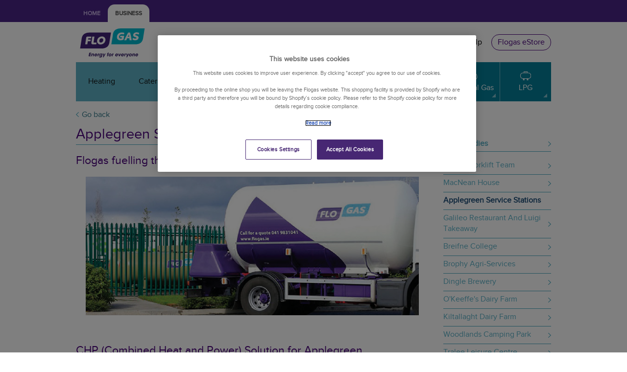

--- FILE ---
content_type: text/html; charset=UTF-8
request_url: https://www.flogasni.com/business/case-studies/applegreen-service-stations.html
body_size: 10267
content:


<!DOCTYPE html>
<html lang="en">

<head>
    <meta charset="utf-8">
    <meta http-equiv="X-UA-Compatible" content="IE=edge">

    <base href="https://www.flogasni.com/" /><!--[if IE]></base><![endif]-->

    <title>Flogas fuelling the way for a greener day with Applegreen and LPG</title>

    <meta name="robots" content="index,follow">
    <meta name="description" content="Applegreen Service Stations" />
    <meta property="og:locale" content="en-gb">
    <meta property="og:type" content="website">
    <meta property="og:site_name" content="Flogas">
    <meta property="og:title"
        content="Flogas fuelling the way for a greener day with Applegreen and LPG | Flogas">
    <meta property="og:description" content="Applegreen Service Stations">
    <meta property="og:url" content="http://www.flogasni.com/business/case-studies/applegreen-service-stations.html">
    <meta property="og:image"
        content="http://www.flogasni.com/assets/components/mor/General/img/fb-og-image.png">
    <meta property="og:image:secure_url"
        content="http://www.flogasni.com/assets/components/mor/General/img/fb-og-image.png">
    <meta property="og:image:type" content="image/png">
    <meta property="og:image:width" content="1200">
    <meta property="og:image:height" content="630">
    <meta property="fb:app_id" content="545865799457080">
    <meta name="twitter:card" content="summary_large_image">
    
    <meta name="twitter:site" content="@FlogasIreland">
    <meta name="twitter:title"
        content="Flogas fuelling the way for a greener day with Applegreen and LPG | Flogas">
    <meta name="twitter:description" content="Applegreen Service Stations">
    <meta name="twitter:image"
        content="http://www.flogasni.com/assets/components/mor/General/img/twitter-card-image.png">
    <meta name="viewport" content="width=device-width,initial-scale=1.0" />
    <meta name="apple-mobile-web-app-capable" content="yes">
    <meta name="apple-mobile-web-app-status-bar-style" content="black">

    
    <link rel="alternate" hreflang="en-gb" href="https://www.flogasni.com/business/case-studies/applegreen-service-stations.html" />
    

    <link rel="apple-touch-icon" sizes="57x57"
        href="/assets/components/mor/General/img/favicons/apple-touch-icon-57x57.png">
    <link rel="apple-touch-icon" sizes="60x60"
        href="/assets/components/mor/General/img/favicons/apple-touch-icon-60x60.png">
    <link rel="apple-touch-icon" sizes="72x72"
        href="/assets/components/mor/General/img/favicons/apple-touch-icon-72x72.png">
    <link rel="apple-touch-icon" sizes="76x76"
        href="/assets/components/mor/General/img/favicons/apple-touch-icon-76x76.png">
    <link rel="apple-touch-icon" sizes="114x114"
        href="/assets/components/mor/General/img/favicons/apple-touch-icon-114x114.png">
    <link rel="apple-touch-icon" sizes="120x120"
        href="/assets/components/mor/General/img/favicons/apple-touch-icon-120x120.png">
    <link rel="apple-touch-icon" sizes="144x144"
        href="/assets/components/mor/General/img/favicons/apple-touch-icon-144x144.png">
    <link rel="apple-touch-icon" sizes="152x152"
        href="/assets/components/mor/General/img/favicons/apple-touch-icon-152x152.png">
    <link rel="apple-touch-icon" sizes="180x180"
        href="/assets/components/mor/General/img/favicons/apple-touch-icon-180x180.png">
    <link rel="icon" type="image/png" href="/assets/components/mor/General/img/favicons/favicon-32x32.png"
        sizes="32x32">
    <link rel="icon" type="image/png" href="/assets/components/mor/General/img/favicons/favicon-194x194.png"
        sizes="194x194">
    <link rel="icon" type="image/png" href="/assets/components/mor/General/img/favicons/favicon-96x96.png"
        sizes="96x96">
    <link rel="icon" type="image/png" href="/assets/components/mor/General/img/favicons/android-chrome-192x192.png"
        sizes="192x192">
    <link rel="icon" type="image/png" href="/assets/components/mor/General/img/favicons/favicon-16x16.png"
        sizes="16x16">
    <link rel="manifest" href="/assets/components/mor/General/img/favicons/manifest.json">
    <link rel="shortcut icon" href="/assets/components/mor/General/img/favicons/favicon.ico">
    <meta name="msapplication-TileColor" content="#ffffff">
    <meta name="msapplication-TileImage" content="/assets/components/mor/General/img/favicons/mstile-144x144.png">
    <meta name="msapplication-config" content="/assets/components/mor/General/img/favicons/browserconfig.xml">
    <meta name="theme-color" content="#ffffff">

    <link type="text/css" rel="stylesheet" href="/assets/build/app.164dba61.css"/>

    

    <link rel="stylesheet" href="https://use.typekit.net/pud8uwc.css">
    <link href="https://fonts.googleapis.com/css2?family=Poppins:wght@400;600;700;800&display=swap" rel="stylesheet">

    <script type="text/plain" async class="optanon-category-C0002"
        src="https://www.google-analytics.com/analytics.js"></script>

    <script src="https://www.google.com/recaptcha/api.js?render=6LfwWW0gAAAAAG0pCsEM0yhntGNKcD6vfSSrflTk"></script>

    <script>
        window.dataLayer = window.dataLayer || [];
        function gtag() {
            dataLayer.push(arguments);
        }
        gtag('consent', 'default', {
            'ad_storage': 'denied',
            'analytics_storage': 'denied',
            'personalization_storage': 'denied'
        });
        gtag("set", "ads_data_redaction", true);
    </script>


    <!-- Google Tag Manager -->
    <script>(function (w, d, s, l, i) {
            w[l] = w[l] || []; w[l].push({
                'gtm.start':
                    new Date().getTime(), event: 'gtm.js'
            }); var f = d.getElementsByTagName(s)[0],
                j = d.createElement(s), dl = l != 'dataLayer' ? '&l=' + l : ''; j.async = true; j.src =
                    'https://www.googletagmanager.com/gtm.js?id=' + i + dl; f.parentNode.insertBefore(j, f);
        })(window, document, 'script', 'dataLayer', 'GTM-KCN6H6G3');</script>
    <!-- End Google Tag Manager -->

    <script type="text/javascript" src="//script.crazyegg.com/pages/scripts/0118/1581.js" async="async"></script>

    

</head>

<body
    class="page-applegreen-service-stations country-ni "
    data-google-analytics-tracking-id="UA-3568449-3">

    <!-- Google Tag Manager (noscript) -->
    <noscript><iframe src="https://www.googletagmanager.com/ns.html?id=GTM-KCN6H6G3" height="0" width="0"
            style="display:none;visibility:hidden"></iframe></noscript>
    <!-- End Google Tag Manager (noscript) -->

    











    
    <a href="http://www.flogasni.com/business/case-studies/applegreen-service-stations.html#main-content" class="u-skip-to-content">Skip to Main Content (Press Enter
        Key)</a>


<div class="page ">



<div class="c-header-section-switcher"><nav class="c-header-section-switcher__nav"><a href="/" class="c-header-section-switcher__link " aria-label="Home Customers">Home</a><a href="business/" class="c-header-section-switcher__link c-header-section-switcher__link--active" aria-label="Business Customers">Business</a></nav></div>

<nav role="navigation" class="mobile-navigation hide">
    <a href="#" class="menu-close" aria-label="close menu">Close</a>

    

    <div class="container-search bussmain-ni">
    <form action="https://www.flogasni.com/search-results.html" method="get">
    <a class="container-search-close">Close</a>
        <input type="text" class="form-control" name="search" value=""
               placeholder="Enter search term" required />
        <input type="hidden" name="id" value="1653"/>

        <button type="submit" class="container-search-btn">Search</button>
    </form>
</div>

    <a href="http://www.flogasni.com/" class="" aria-label="Home Customers">Home</a>

    <a href="http://www.flogasni.com/business/" class="active" aria-label="Business Customers">Business</a>

    <a href="business/business-heating/" aria-label="">Heating</a><a href="business/cooking-and-catering.html" aria-label="">Catering</a><a href="business/water-heating.html" aria-label="">Water Heating</a><a href="business/autogas/" aria-label="">Autogas</a><a href="business/energy-efficiency.html" aria-label="">Energy Efficiency</a>

    <a href="https://shop.flogasni.com/" aria-label="Shop Bottled Gas Appliances (opens in a new tab)" target="_blank">Shop Bottled Gas Appliances</a>
    <a href="https://estore.budgetenergy.co.uk/" aria-label="Smart Store (opens in a new tab)" target="_blank">Smart Store</a>

</nav>


<header id="header" class="business-section country-ni">
    
    <div class="container">
        <div class="row">
            <div class="col-xs-12">
                <a href="http://www.flogasni.com/business/" class="logo pull-left">
                    <img src="/assets/components/mor/General/img/flogas-logo.svg" alt="Flogas" />
                </a>

                
<nav class="secondary-navigation pull-right c-header-secondary-menu">
    <ul class="list-inline c-header-secondary-menu__list">
        <li class="search visible-md-inline visible-lg-inline c-header-secondary-menu__list-item">
            <a href="#" class="c-header-secondary-menu__link">Search</a>
        </li>

        <li class="c-header-secondary-menu__list-item hidden-xs"><a href="my-account/" class="c-header-secondary-menu__link">My Account</a></li><li class="c-header-secondary-menu__list-item hidden-xs"><a href="help-and-customer-support/" class="c-header-secondary-menu__link">Help</a></li>

        
        <li class="c-header-secondary-menu__list-item">
            <a href="https://shop.flogasni.com/" class="dropbtn" aria-label="Flogas eStore (opens in a new tab)"
                target="_blank">Flogas eStore</a>
        </li>
        
    </ul>
</nav>


                

                <div class="container-search bussmain-ni">
    <form action="https://www.flogasni.com/search-results.html" method="get">
    <a class="container-search-close">Close</a>
        <input type="text" class="form-control" name="search" value=""
               placeholder="Enter search term" required />
        <input type="hidden" name="id" value="1653"/>

        <button type="submit" class="container-search-btn">Search</button>
    </form>
</div>
            </div>
        </div>
    </div>

    
<nav role="navigation" class="c-header-primary-menu">
    <ul class="c-header-primary-menu__list">
        <li><a href="#" class="c-header-primary-menu__menu-icon menu-icon" aria-label="open menu">Menu</a></li>
        
<li class="c-header-primary-menu__list-item">
    <a href="business/business-heating/" class="c-header-primary-menu__link">
        <img src="" alt="" aria-hidden="true" class="c-header-primary-menu__icon">
        Heating
    </a>
</li>

<li class="c-header-primary-menu__list-item">
    <a href="business/cooking-and-catering.html" class="c-header-primary-menu__link">
        <img src="" alt="" aria-hidden="true" class="c-header-primary-menu__icon">
        Catering
    </a>
</li>

<li class="c-header-primary-menu__list-item">
    <a href="business/water-heating.html" class="c-header-primary-menu__link">
        <img src="" alt="" aria-hidden="true" class="c-header-primary-menu__icon">
        Water Heating
    </a>
</li>

<li class="c-header-primary-menu__list-item">
    <a href="business/autogas/" class="c-header-primary-menu__link">
        <img src="" alt="" aria-hidden="true" class="c-header-primary-menu__icon">
        Autogas
    </a>
</li>

<li class="c-header-primary-menu__list-item">
    <a href="business/energy-efficiency.html" class="c-header-primary-menu__link">
        <img src="" alt="" aria-hidden="true" class="c-header-primary-menu__icon">
        Energy Efficiency
    </a>
</li>
<li class="c-header-primary-menu__list-item c-header-primary-menu__list-item--parent"><span tabindex="0" aria-haspopup="true" class="c-header-primary-menu__link"><img src="/assets/uploads/images/header-primary-menu-parent-item-icons/flame.svg" alt="" aria-hidden="true" class="c-header-primary-menu__icon"> Natural Gas </span><ul aria-label="submenu" class="c-header-primary-menu__sub-list"><li class="c-header-primary-menu__sub-list-item"><a href="business/flogas-natural-gas-for-business/get-a-quote-for-business-natural-gas.html" class="c-header-primary-menu__sub-link" >Get A Quote</a></li><li class="c-header-primary-menu__sub-list-item"><a href="https://budgetenergy.co.uk/help" class="c-header-primary-menu__sub-link" target="_blank" aria-label="Budget Energy website (opens in a new tab)">Account</a></li><li class="c-header-primary-menu__sub-list-item"><a href="business/flogas-natural-gas-for-business/credit-policy-natural-gas-for-business.html" class="c-header-primary-menu__sub-link" >Credit Policy</a></li><li class="c-header-primary-menu__sub-list-item"><a href="business/flogas-natural-gas-for-business/gas-safe-register-for-businesses.html" class="c-header-primary-menu__sub-link" >Gas Safe Register</a></li><li class="c-header-primary-menu__sub-list-item"><a href="business/flogas-natural-gas-for-business/natural-gas-business-downloads.html" class="c-header-primary-menu__sub-link" >Download Documents</a></li><li class="c-header-primary-menu__sub-list-item"><a href="carbon.html" class="c-header-primary-menu__sub-link" >Carbon Offsetting</a></li></ul></li><li class="c-header-primary-menu__list-item c-header-primary-menu__list-item--parent"><span tabindex="0" aria-haspopup="true" class="c-header-primary-menu__link"><img src="/assets/uploads/images/header-primary-menu-parent-item-icons/tank.svg" alt="" aria-hidden="true" class="c-header-primary-menu__icon"> LPG </span><ul aria-label="submenu" class="c-header-primary-menu__sub-list"><li class="c-header-primary-menu__sub-list-item"><a href="business/lpg-for-business/" class="c-header-primary-menu__sub-link" >LPG</a></li><li class="c-header-primary-menu__sub-list-item"><a href="my-account/my-account-lpg/" class="c-header-primary-menu__sub-link" >Account</a></li><li class="c-header-primary-menu__sub-list-item"><a href="business/lpg-for-business/lpg-business-switch/" class="c-header-primary-menu__sub-link" >Switch To Flogas LPG</a></li><li class="c-header-primary-menu__sub-list-item"><a href="business/case-studies/" class="c-header-primary-menu__sub-link" >Case Studies</a></li><li class="c-header-primary-menu__sub-list-item"><a href="technical-and-safety/cpd-presentation/" class="c-header-primary-menu__sub-link" >CPD Seminar</a></li><li class="c-header-primary-menu__sub-list-item"><a href="carbon.html" class="c-header-primary-menu__sub-link" >Carbon Offsetting</a></li><li class="c-header-primary-menu__sub-list-item"><a href="business/affiliates/installer-incentive-scheme-page.html" class="c-header-primary-menu__sub-link" >Become an Installer</a></li><li class="c-header-primary-menu__sub-list-item"><a href="my-account/my-account-lpg/order-bulk-gas.html" class="c-header-primary-menu__sub-link" >Order Bulk Gas</a></li></ul></li>
    </ul>
</nav>



</header>
<span id="main-content" class="u-anchor"></span>


<section id="content">
    <div class="container">          
        <div class="row">
            <div class="col-sm-9">
                <div class="page-content">
                <a href="#" id="go-back">Go back</a>
                    
                    <h1 class="page-title">Applegreen Service Stations</h1>
                    <h2 class="long-title">Flogas fuelling the way for a greener day with Applegreen and LPG</h2>
                    
                    <p><img style="font-size: 12px; font-weight: normal; line-height: 1.5em;" src="assets/uploads/images/applegreen-tanks.jpg" alt="Flogas truck parked beside some Flogas gas tanks" width="720" height="300" /></p>
<h2>CHP (Combined Heat and Power) Solution for Applegreen</h2>
<p>The opening of six Motorway Service Areas on the M1 at Lusk and Castlebellingham and on the M4 at Enfield, marks a new era in Irish motoring. All top-class facilities, each fifty times the size of an average service station, they are on a par with the most advanced sites in continental Europe. With specific pumps and parking for cars, coaches, bikes and haulage vehicle, capacity for high-speed refuelling, the ability to deal with large volumes of traffic, as well as being haulier and family friendly, with cafes, restaurants, showers, toilets and playgrounds, they are 100% Irish owned and run by Applegreen.</p>
<p>Such high-tech operations would usually mean significant energy consumption, but not in this case.</p>
<p>Working in partnership with Flogas, the implementation of a Combined Heat and Power (CHP) solution has resulted in the environmentally focused, efficient and cost-effective production of electricity on each site (more efficient than buying from the National Grid).&nbsp;Operating on LPG, which is clean, virtually odourless ad soot free, the CHP unit allows for the simultaneous generation of water heating and central heating and electricity in a single process, reducing energy costs and impact on the environment. It's just another practical energy solution from Flogas.</p>
<blockquote>
<p><span style="line-height: 1.5em;">&ldquo;Applegreen is delighted to play such a prominent part in providing such state-of-the-art facilities for Irish consumers. As a 100% Irish owned Company, I am also personally delighted that Applegreen has been able to create over 300 new jobs in the motorway service stations.&rdquo; -&nbsp;Joe Barrett, Operations Director Applegreen</span></p>
</blockquote>
<p>`
</p>
                    
                    
                    
                    
                </div>
            </div>
            <div class="col-sm-3 sidebar">
    <div class="sidebar-item">
    <ul class="sidebar-list  class="first active"">
    <li  class="first active"><h2><a href="business/case-studies/" aria-label="Case Studies">Case Studies</a></h2>
        <ul class="sidebar-list "><li class="first"><a href="business/case-studies/diageo-forklift-team.html" title="Diageo Forklift Team" >Diageo Forklift Team</a></li>
<li><a href="business/case-studies/macnean-house.html" title="MacNean House & Restaurant" >MacNean House</a></li>
<li class="active"><a href="business/case-studies/applegreen-service-stations.html" title="Applegreen Service Stations" >Applegreen Service Stations</a></li>
<li><a href="business/case-studies/galileo-restaurant-and-flogas.html" title="Galileo Restaurant and Luigi Takeaway" >Galileo Restaurant and Luigi Takeaway </a></li>
<li><a href="business/case-studies/breifne-college.html" title="Breifne College" >Breifne College</a></li>
<li><a href="business/case-studies/brophy-agri-services.html" title="Brophy Agri-Services" >Brophy Agri-Services</a></li>
<li><a href="business/case-studies/dingle-brewery.html" title="Dingle Brewery" >Dingle Brewery</a></li>
<li><a href="business/case-studies/okeeffes-dairy-farm.html" title="O'Keeffe's Dairy Farm" >O'Keeffe's Dairy Farm</a></li>
<li><a href="business/case-studies/kiltallaght-dairy-farm.html" title="Kiltallaght Dairy Farm" >Kiltallaght Dairy Farm</a></li>
<li><a href="business/case-studies/woodlands-camping-park.html" title="Woodlands Camping Park" >Woodlands Camping Park</a></li>
<li><a href="business/case-studies/tralee-leisure-centre.html" title="Tralee Leisure Centre" >Tralee Leisure Centre</a></li>
<li class="last"><a href="business/case-studies/lyle-mackey,-dairy-farm.html" title="Lyle Mackey, Dairy Farm" >Lyle Mackey, Dairy Farm</a></li>
</ul>
    </li>
</ul>

</div>

    <div class="sidebar-item">
    
    <a href="https://shop.flogasni.com/" aria-label="Flogas Shop (opens in a new tab)" target="_blank" class="sidebar-tile tile tile-orange">
        <span class="tile-title">Flogas Shop</span>
        <span class="tile-text">Gas cookers, BBQs, camping stoves, gas fires and more.</span>
    </a>
    
</div>

</div>
        </div>
        <div class="tiles-grid tiles-grid-switch row-fluid">
    <div class="col-md-6"><a href="help-and-customer-support/request-a-callback.html" class="tile tile-md tile-vc tile-purple">
    <div class="tile-vc-inner">
        <span class="btn btn-tertiary_v2">Request a callback</span>
        <div class="row">
            <div class="col-xs-12">
               Let our Customer Support Team contact you!
            </div>
        </div>
    </div>
</a></div><div class="col-md-6"><a href="tel:028 9073 2611" class="tile tile-md tile-vc tile-purple">
    <div class="tile-vc-inner">
        <span class="btn btn-tertiary_v2">call us on 028 9073 2611</span>
        <span class="tile-text">Talk to a Flogas business expert today about a solution for your business.</span>
    </div>
</a></div>
</div>
    </div>
</section>

<footer id="footer">
    <div class="container">
        <div class="row">
            <div class="col-xs-12">
                <div class="dcc-banner-wrapper">
                    <div class="dcc-banner-col">
                        <img src="/assets/components/mor/General/img/dcc/dcc-white.png" alt="DCC logo">
                        <span>Flogas Ireland is part of DCC Energy, of DCC plc</span>
                    </div>
                    <div class="dcc-banner-col">
                        <span>the world needs <span class="white">cleaner energy</span> for everyone</span>
                    </div>
                    <div class="dcc-banner-col">
                        <a class="dcc-banner-col_link" href="https://www.dcc.ie/about-us" target="_blank"
                            aria-label="about dcc plc (opens in a new tab)">about dcc plc&gt;</a>
                        <a class="dcc-banner-col_link" href="https://www.dcc.ie/energy" target="_blank"
                            aria-label="about dcc energy (opens in a new tab)">about dcc energy&gt;</a>
                    </div>
                </div>
            </div>
        </div>
        <div class="emergency-numbers clearfix">
            <div class="row">
                <div class="col-xs-12 col-sm-8">
                    <h2><span class="icon phone"></span> Important Safety Numbers</h2>
                </div>
                <div class="col-xs-12 col-sm-4 hidden-xs">
                    <h2 style="text-align:left !important;"><span class="icon info"></span> Safety Information</h2>
                </div>
            </div>
            <div class="row">
                <div class="col-xs-12 col-sm-4">
                    <h3>LPG Customer Numbers</h3>
                    <ul>
                        <li><a href="tel:028 9073 2611"
                                aria-label="In An Emergency 028 9073 2611"><strong>In
                                    An Emergency 028 9073 2611</strong></a></li>
                        <li><a href="tel:028 9073 2611"
                                aria-label="General Enquiries 028 9073 2611">General
                                Enquiries 028 9073 2611</a></li>
                        <li><a href="tel:02890730277" aria-label="General Enquiries 028 9073 0277">General Enquiries 028
                                9073 0277</a></li>
                    </ul>
                </div>
                <div class="col-xs-12 col-sm-4">
                    <h3>Natural Gas Customer Numbers</h3>
                    <ul>
                        <li><a href="tel:0800 002 001"
                                aria-label="In An Emergency 0800 002 001"><strong>In
                                    An Emergency 0800 002 001</strong></a></li>
                        <li><a href="tel:028 9073 0277"
                                aria-label="General Enquiries 028 9073 0277">General
                                Enquiries 028 9073 0277</a>
                        </li>
                    </ul>
                </div>

                <div class="col-xs-12 col-sm-4">
                    <ul>
                        <li><a href="http://www.flogasni.com/technical-and-safety/">Read Flogas Safety and Technical Information including
                                Downloads, Alerts, Troubleshooting and more here</a></li>
                        
                    </ul>
                </div>
            </div>
        </div>
    </div>

    <div class="container">
        <div class="footer-nav clearfix">
            <div class="row">
                <div class="col-sm-6">
                    <div class="row">
                        <div class="col-xs-6 col-sm-6">
                            <h4>Flogas</h4>
                            <ul class="footer-links">
                                <li><a href="http://www.flogasni.com/"
                                        aria-label="Flogas for Home">Flogas for Home</a></li>
                                <li><a href="http://www.flogasni.com/business/"
                                        aria-label="Flogas for Business">Flogas for Business</a></li>
                                <li><a href="https://flogasenterprise.ie/"
                                        aria-label="Flogas Enerprise Website (opens in a new tab)">Flogas Enterprise</a>
                                </li>
                                <li><a href="http://www.flogasni.com/news-and-media/flogas-news/">News</a></li>
                                <li><a href="https://shop.flogasni.com/" target="_blank"
                                        aria-label="Visit Flogas Shop (opens in a new tab)">Shop</a></li>
                                <li><a href="http://www.flogasni.com/flogas-our-company/">Our Company</a></li>
                                <li><a href="http://www.flogasni.com/help-and-customer-support/customer-support.html">Help &amp; Support</a></li>
                                <li><a href="http://www.flogasni.com/technical-and-safety/" aria-label="Technical and Safety">Technical and
                                        Safety</a></li>
                                <li><a href="http://www.flogasni.com/flogas-our-company/contact-flogas.html">Contact Us</a></li>
                                <li><a href="flogas-our-company/why-work-for-flogas-ltd/current-vacancies/">Careers</a></li>
                            </ul>
                        </div>
                        <div class="col-xs-6 col-sm-6">
                            <h4>T&Cs/Service Guarantees</h4>
                            <ul class="footer-links">
                                <li><a href="business/flogas-natural-gas-for-business/natural-gas-business-downloads.html">Natural Gas For Business</a></li>
                                <li><a href="help-and-customer-support/help-customer-support-lpg/downloads-lpg.html">LPG</a></li>
                            </ul>
                            <h4 class="m-top">Social Media</h4>
                            <ul class="social">
                                <li><a href="https://www.facebook.com/flogasireland" target="_blank"
                                        title="Like the Flogas Facebook page for updates, competitions and more!"
                                        aria-label="Visit our Facebook page (opens in a new tab)"><img
                                            src="/assets/components/mor/General/img/Icon-FB.svg" alt="Facebook"></a>
                                </li>
                                <li><a href="https://twitter.com/FlogasIreland/" target="_blank"
                                        title="Follow Flogas on Twitter for updates, competitions and more!"
                                        aria-label="Visit our Twitter page (opens in a new tab)"><img
                                            src="/assets/components/mor/General/img/Icon-Twitter.svg" alt="Twitter"></a>
                                </li>
                                <li><a href="https://www.linkedin.com/company/flogasireland/" target="_blank"
                                        title="Follow flogas on Linkedin for updates and much more!"
                                        aria-label="Visit our LinkedIn page (opens in a new tab)"><img
                                            src="/assets/components/mor/General/img/Icon-LinkedIn.svg"
                                            alt="LinkedIn"></a></li>
                                <li><a href="https://www.youtube.com/channel/UCPrxUcvnt3mUbxqIv9D2rVA" target="_blank"
                                        title="Subscribe to Flogas on YouTube for updates and much more!"
                                        aria-label="Visit our Youtube page (opens in a new tab)"><img
                                            src="/assets/components/mor/General/img/Icon-YouTube.svg" alt="Youtube"></a>
                                </li>
                            </ul>
                            <ul class="social">
                                <li><a href="https://www.instagram.com/flogasireland/" target="_blank"
                                        title="Follow Flogas on instagram for updates and much more!"
                                        aria-label="Visit our Instagram page (opens in a new tab)"><img
                                            src="/assets/components/mor/General/img/Icon-Instagram.svg"
                                            alt="Instagram"></a></li>
                                <li><a href="https://www.threads.net/@flogasireland" target="_blank"
                                        title="Follow Flogas on Threads for updates and much more!"
                                        aria-label="Visit our Threads page (opens in a new tab)"><img
                                            src="/assets/components/mor/General/img/Icon-Threads.svg" alt="Threads"></a>
                                </li>
                                <li><a href="https://www.tiktok.com/@flogasireland" target="_blank"
                                        title="Follow Flogas on Tiktok for updates and much more!"
                                        aria-label="Visit our Ticktok page (opens in a new tab)"><img
                                            src="/assets/components/mor/General/img/Icon-Tiktok.svg" alt="TikTok"></a>
                                </li>
                            </ul>
                        </div>
                    </div>
                </div>
                <div class="col-sm-6">
                    <div class="row">
                        <div class="col-xs-6 col-sm-6">
                            <h4>DCC Energy LPG</h4>
                            <ul class="footer-links">
                                <li><a href="https://www.flogas.ie/">Flogas Rep. of Ireland</a></li>
                                <li><a href="https://www.flogasni.com/">Flogas Northern Ireland</a></li>
                                <li><a href="https://www.dcc.ie/energy" target="_blank"
                                        aria-label="DCC Energy LPG (opens in a new tab)">DCC Energy LPG</a></li>
                                <li><a href="https://dccpropane.com" target="_blank"
                                        aria-label="Visit DCC Propane website (opens in a new tab)">DCC Propane</a></li>
                                <li><a href="http://www.dsg-energy.com/" target="_blank"
                                        aria-label="Visit DSG Energy website (opens in a new tab)">DSG Energy</a></li>
                                <li><a href="https://www.flogas.co.uk/" target="_blank"
                                        aria-label="Visit Flogas Britain website (opens in a new tab)">Flogas
                                        Britain</a></li>
                                <li><a href="https://www.flogas.se/" target="_blank"
                                        aria-label="Visit Flogas Sweden website (opens in a new tab)">Flogas Sweden</a>
                                </li>
                                <li><a href="https://www.flogas.no/" target="_blank"
                                        aria-label="Visit Flogas Norway website (opens in a new tab)">Flogas Norway</a>
                                </li>
                                <li><a href="http://www.gaz-europeen.com/#fermer" target="_blank"
                                        aria-label="Visit Gaz Européen website (opens in a new tab)">Gaz Européen</a>
                                </li>
                                <li><a href="https://www.benegas.com/" target="_blank"
                                        aria-label="Visit Benegas website (opens in a new tab)">Benegas</a></li>
                                <li><a href="https://www.butagaz.fr" target="_blank"
                                        aria-label="Visit Butagaz website (opens in a new tab)">Butagaz</a></li>
                                <li><a href="https://www.tega.de" target="_blank"
                                        aria-label="Visit TEGA website (opens in a new tab)">TEGA</a></li>
                            </ul>
                        </div>
                        <div class="col-xs-6 col-sm-6">
                            <label for="selectCountry">Country:</label>
                            <select id="selectCountry" onchange="location = this.options[this.selectedIndex].value;">
                                <option value="/">Please Select Country</option>
                                <option value="https://www.flogas.ie/?country=ie"
                                    >Ireland</option>
                                <option value="https://www.flogasni.com/?country=ni" selected>
                                    Northern Ireland</option>
                            </select>
                            <br>
                            <br>
                            <ul class="footer-links">
                                <li><a href="http://www.flogasni.com/flogas-our-company/why-work-for-flogas-ltd/" aria-label="">Why Work for Flogas?</a></li>
<li><a href="http://www.flogasni.com/flogas-our-company/contact-flogas.html" aria-label="">Contact Us</a></li>
<li><a href="http://www.flogasni.com/flogas-our-company/flogas-website-privacy-policy.html" aria-label="">Privacy Policy</a></li>
<li><a href="http://www.flogasni.com/flogas-our-company/appropriate-policy.html" aria-label="">Appropriate Policy Document</a></li>
<li><a href="http://www.flogasni.com/flogas-our-company/accessibility-statement.html" aria-label="">Accessibility Statement</a></li>
<li><a href="http://www.flogasni.com/flogas-our-company/modern-slavery-statement.html" aria-label="">Modern Slavery Statement</a></li>
<li><a href="http://www.flogasni.com/flogas-our-company/returns-policy.html" aria-label="">Returns Policy</a></li>
<li><a href="http://www.flogasni.com/flogas-our-company/sitemap.html" aria-label="">Sitemap</a></li>
                            </ul>
                        </div>
                    </div>
                </div>
            </div>

        </div>

        

        <div class="container-fluid">
            <div class="copyright clearfix">
                <div class="row-fluid">
                    <div class="col-sm-6">
                        <p>A DCC Company. Registered Office: 44-48 Airport Road West, Belfast Harbour Estate, Belfast
                            BT3 9ED, Northern Ireland. DCC Energy Ltd T/A Flogas is a subsidiary of DCC PLC. Company No:
                            NI 10293. © Copyright Flogas
                            <script>document.write(new Date().getFullYear());</script>.
                        </p>
                    </div>
                    <div class="col-sm-6">
                        <div class="footer-logos">
                            <a href="https://www.dcc.ie/" target="_blank"
                                aria-label="Visit DCC website (opens in a new tab)"><img
                                    src="/assets/components/mor/General/img/dcc.jpg" alt="DCC" /></a>
                            <a href="https://www.uklpg.org/" target="_blank"
                                aria-label="Visit LPG UK website (opens in a new tab)"><img
                                    src="/assets/components/mor/General/img/uk-lpg.jpg" alt="UK LPG" /></a>
                            <a href="https://www.lpg-apps.org/" target="_blank"
                                aria-label="Visit LPG Applications website (opens in a new tab)"><img
                                    src="/assets/components/mor/General/img/lpg-exceptional-energy.jpg" alt="LPG" /></a>
                        </div>
                    </div>
                </div>
            </div>
        </div>
</footer>
</div> <!-- END .page -->

<div id="modal-location-redirect" class="c-modal c-modal--wide js-modal" aria-hidden="true"
    aria-describedby="modal-location-redirect-description" role="dialog">
    <div class="c-modal__content" tabindex="0">
        <p id="modal-location-redirect-description" class="u-screen-reader-only">Please choose your desired region.
            Escape key will close this modal window.</p>

        <header class="c-modal__header">
            <h1 id="modal-location-redirect-title" class="c-modal__title">Which region are you in?</h1>
        </header>

        <div class="c-modal__main">
            <p>We want to ensure you are seeing the right content for your region as offers or content may differ for
                different regions. Please choose your region below:</p>

            <ul id="modal-location-redirect-link-list" class="c-modal__list" hidden></ul>

            <img src="/assets/components/mor/General/img/modal-region-image.jpg" alt="">
        </div>

        <button class="c-modal__close-button js-modal-control-close">
            <span class="u-screen-reader-only">close modal window</span>
            <svg xmlns="http://www.w3.org/2000/svg" width="22.414" height="22.414" viewBox="0 0 22.414 22.414">
                <g data-name="Group 404" transform="translate(-519.793 -193.793)">
                    <line data-name="Line 1" x2="21" y2="21" transform="translate(520.5 194.5)" fill="none"
                        stroke="#42217c" stroke-linecap="round" stroke-width="1" />
                    <line data-name="Line 2" x1="21" y2="21" transform="translate(520.5 194.5)" fill="none"
                        stroke="#42217c" stroke-linecap="round" stroke-width="1" />
                </g>
            </svg>
        </button>
    </div>
</div>



<!-- SCRIPTS -->
<script src="/assets/components/mor/General/lib/jquery/jquery-3.7.1.min.js"></script>
<script src="/assets/components/mor/General/js/bootstrap.bundle.min.js"></script>
<script src="/assets/components/mor/General/js/owl.carousel.min.js"></script>
<script src="/assets/components/mor/General/js/scripts.js?v=1"></script>

<!-- :focus-within IE fallback, remove in 2021 when IE support ends -->
<script src='https://unpkg.com/focus-within-polyfill/dist/focus-within-polyfill.js'></script>

<script src="/assets/components/mor/General/lib/jquery/jquery.form.min.js"></script>
<script src="/assets/components/mor/General/lib/rxp-js.min.js"></script>
<script src="/assets/components/mor/General/js/wz_tooltip.js"></script>
<script src="/assets/components/mor/General/js/callback_request.js"></script>
<script>
    $(function () {
        $('[data-toggle="tooltip"]').tooltip();
    })
</script>

<!-- Changes FAQ Manager div to h2 for questions -->
<script>
    $(".faqman-question").each(function () {
        $(this).wrap("<h2 class='faqman-question-wrapper'></div>");
        // $(this).before("<h2 class='faqman-question'>" + $(this).text() + "</h2>");
        // $(this).remove();
    });
</script>

<!-- FAQ Accordion -->
<script>
    $(".faqman-question-wrapper").next().hide();
    $(".faqman-question-wrapper").click(function () {
        var accordion = $(this).next().slideToggle();
        $(this).siblings(".faqman-answer").not(accordion).slideUp();
        if ($(this).next().is(':visible')) {
            $(this).closest('.faqman-question-wrapper').toggleClass("active");
            $(this).siblings(".faqman-question-wrapper").removeClass("active");
        }
    });
</script>

<script>
    // if h3 (used for long titles) is empty, remove h3
    $('.long-title:empty').remove();
</script>

<script type="text/javascript">
    _linkedin_partner_id = "2815722";
    window._linkedin_data_partner_ids = window._linkedin_data_partner_ids || [];
    window._linkedin_data_partner_ids.push(_linkedin_partner_id);
</script>
<script type="text/javascript">
    (function (l) {
        if (!l) {
            window.lintrk = function (a, b) { window.lintrk.q.push([a, b]) };
            window.lintrk.q = []
        }
        var s = document.getElementsByTagName("script")[0];
        var b = document.createElement("script");
        b.type = "text/javascript"; b.async = true;
        b.src = "https://snap.licdn.com/li.lms-analytics/insight.min.js";
        s.parentNode.insertBefore(b, s);
    })(window.lintrk);

</script>
<noscript>
    <img height="1" width="1" style="display:none;" alt=""
        src=https://px.ads.linkedin.com/collect/?pid=2815722&fmt=gif />
</noscript>

<!-- OneTrust Cookies Consent Notice start for www.flogasni.com -->
<script type="text/javascript" src="https://cdn.cookielaw.org/consent/22000488-42eb-409d-8426-efbee96850f8/OtAutoBlock.js"></script>
<script src="https://cdn.cookielaw.org/scripttemplates/otSDKStub.js" type="text/javascript" charset="UTF-8"
    data-domain-script="22000488-42eb-409d-8426-efbee96850f8"></script>
<script type="text/javascript">
    function OptanonWrapper() { }
</script>
<!-- OneTrust Cookies Consent Notice end for www.flogasni.com -->

</body>

</html>


--- FILE ---
content_type: text/css
request_url: https://www.flogasni.com/assets/build/app.164dba61.css
body_size: 535622
content:
@charset "UTF-8";/*!
 * Bootstrap  v5.3.3 (https://getbootstrap.com/)
 * Copyright 2011-2024 The Bootstrap Authors
 * Licensed under MIT (https://github.com/twbs/bootstrap/blob/main/LICENSE)
 */:root,[data-bs-theme=light]{--bs-blue:#0d6efd;--bs-indigo:#6610f2;--bs-purple:#6f42c1;--bs-pink:#d63384;--bs-red:#dc3545;--bs-orange:#fd7e14;--bs-yellow:#ffc107;--bs-green:#198754;--bs-teal:#20c997;--bs-cyan:#0dcaf0;--bs-black:#000;--bs-white:#fff;--bs-gray:#6c757d;--bs-gray-dark:#343a40;--bs-gray-100:#f8f9fa;--bs-gray-200:#e9ecef;--bs-gray-300:#dee2e6;--bs-gray-400:#ced4da;--bs-gray-500:#adb5bd;--bs-gray-600:#6c757d;--bs-gray-700:#495057;--bs-gray-800:#343a40;--bs-gray-900:#212529;--bs-primary:#0d6efd;--bs-secondary:#6c757d;--bs-success:#198754;--bs-info:#0dcaf0;--bs-warning:#ffc107;--bs-danger:#dc3545;--bs-light:#f8f9fa;--bs-dark:#212529;--bs-primary-rgb:13,110,253;--bs-secondary-rgb:108,117,125;--bs-success-rgb:25,135,84;--bs-info-rgb:13,202,240;--bs-warning-rgb:255,193,7;--bs-danger-rgb:220,53,69;--bs-light-rgb:248,249,250;--bs-dark-rgb:33,37,41;--bs-primary-text-emphasis:#052c65;--bs-secondary-text-emphasis:#2b2f32;--bs-success-text-emphasis:#0a3622;--bs-info-text-emphasis:#055160;--bs-warning-text-emphasis:#664d03;--bs-danger-text-emphasis:#58151c;--bs-light-text-emphasis:#495057;--bs-dark-text-emphasis:#495057;--bs-primary-bg-subtle:#cfe2ff;--bs-secondary-bg-subtle:#e2e3e5;--bs-success-bg-subtle:#d1e7dd;--bs-info-bg-subtle:#cff4fc;--bs-warning-bg-subtle:#fff3cd;--bs-danger-bg-subtle:#f8d7da;--bs-light-bg-subtle:#fcfcfd;--bs-dark-bg-subtle:#ced4da;--bs-primary-border-subtle:#9ec5fe;--bs-secondary-border-subtle:#c4c8cb;--bs-success-border-subtle:#a3cfbb;--bs-info-border-subtle:#9eeaf9;--bs-warning-border-subtle:#ffe69c;--bs-danger-border-subtle:#f1aeb5;--bs-light-border-subtle:#e9ecef;--bs-dark-border-subtle:#adb5bd;--bs-white-rgb:255,255,255;--bs-black-rgb:0,0,0;--bs-font-sans-serif:system-ui,-apple-system,"Segoe UI",Roboto,"Helvetica Neue","Noto Sans","Liberation Sans",Arial,sans-serif,"Apple Color Emoji","Segoe UI Emoji","Segoe UI Symbol","Noto Color Emoji";--bs-font-monospace:SFMono-Regular,Menlo,Monaco,Consolas,"Liberation Mono","Courier New",monospace;--bs-gradient:linear-gradient(180deg,hsla(0,0%,100%,.15),hsla(0,0%,100%,0));--bs-body-font-family:var(--bs-font-sans-serif);--bs-body-font-size:1rem;--bs-body-font-weight:400;--bs-body-line-height:1.5;--bs-body-color:#212529;--bs-body-color-rgb:33,37,41;--bs-body-bg:#fff;--bs-body-bg-rgb:255,255,255;--bs-emphasis-color:#000;--bs-emphasis-color-rgb:0,0,0;--bs-secondary-color:rgba(33,37,41,.75);--bs-secondary-color-rgb:33,37,41;--bs-secondary-bg:#e9ecef;--bs-secondary-bg-rgb:233,236,239;--bs-tertiary-color:rgba(33,37,41,.5);--bs-tertiary-color-rgb:33,37,41;--bs-tertiary-bg:#f8f9fa;--bs-tertiary-bg-rgb:248,249,250;--bs-heading-color:inherit;--bs-link-color:#0d6efd;--bs-link-color-rgb:13,110,253;--bs-link-decoration:underline;--bs-link-hover-color:#0a58ca;--bs-link-hover-color-rgb:10,88,202;--bs-code-color:#d63384;--bs-highlight-color:#212529;--bs-highlight-bg:#fff3cd;--bs-border-width:1px;--bs-border-style:solid;--bs-border-color:#dee2e6;--bs-border-color-translucent:rgba(0,0,0,.175);--bs-border-radius:0.375rem;--bs-border-radius-sm:0.25rem;--bs-border-radius-lg:0.5rem;--bs-border-radius-xl:1rem;--bs-border-radius-xxl:2rem;--bs-border-radius-2xl:var(--bs-border-radius-xxl);--bs-border-radius-pill:50rem;--bs-box-shadow:0 0.5rem 1rem rgba(0,0,0,.15);--bs-box-shadow-sm:0 0.125rem 0.25rem rgba(0,0,0,.075);--bs-box-shadow-lg:0 1rem 3rem rgba(0,0,0,.175);--bs-box-shadow-inset:inset 0 1px 2px rgba(0,0,0,.075);--bs-focus-ring-width:0.25rem;--bs-focus-ring-opacity:0.25;--bs-focus-ring-color:rgba(13,110,253,.25);--bs-form-valid-color:#198754;--bs-form-valid-border-color:#198754;--bs-form-invalid-color:#dc3545;--bs-form-invalid-border-color:#dc3545}[data-bs-theme=dark]{color-scheme:dark;--bs-body-color:#dee2e6;--bs-body-color-rgb:222,226,230;--bs-body-bg:#212529;--bs-body-bg-rgb:33,37,41;--bs-emphasis-color:#fff;--bs-emphasis-color-rgb:255,255,255;--bs-secondary-color:rgba(222,226,230,.75);--bs-secondary-color-rgb:222,226,230;--bs-secondary-bg:#343a40;--bs-secondary-bg-rgb:52,58,64;--bs-tertiary-color:rgba(222,226,230,.5);--bs-tertiary-color-rgb:222,226,230;--bs-tertiary-bg:#2b3035;--bs-tertiary-bg-rgb:43,48,53;--bs-primary-text-emphasis:#6ea8fe;--bs-secondary-text-emphasis:#a7acb1;--bs-success-text-emphasis:#75b798;--bs-info-text-emphasis:#6edff6;--bs-warning-text-emphasis:#ffda6a;--bs-danger-text-emphasis:#ea868f;--bs-light-text-emphasis:#f8f9fa;--bs-dark-text-emphasis:#dee2e6;--bs-primary-bg-subtle:#031633;--bs-secondary-bg-subtle:#161719;--bs-success-bg-subtle:#051b11;--bs-info-bg-subtle:#032830;--bs-warning-bg-subtle:#332701;--bs-danger-bg-subtle:#2c0b0e;--bs-light-bg-subtle:#343a40;--bs-dark-bg-subtle:#1a1d20;--bs-primary-border-subtle:#084298;--bs-secondary-border-subtle:#41464b;--bs-success-border-subtle:#0f5132;--bs-info-border-subtle:#087990;--bs-warning-border-subtle:#997404;--bs-danger-border-subtle:#842029;--bs-light-border-subtle:#495057;--bs-dark-border-subtle:#343a40;--bs-heading-color:inherit;--bs-link-color:#6ea8fe;--bs-link-hover-color:#8bb9fe;--bs-link-color-rgb:110,168,254;--bs-link-hover-color-rgb:139,185,254;--bs-code-color:#e685b5;--bs-highlight-color:#dee2e6;--bs-highlight-bg:#664d03;--bs-border-color:#495057;--bs-border-color-translucent:hsla(0,0%,100%,.15);--bs-form-valid-color:#75b798;--bs-form-valid-border-color:#75b798;--bs-form-invalid-color:#ea868f;--bs-form-invalid-border-color:#ea868f}*,:after,:before{box-sizing:border-box}@media (prefers-reduced-motion:no-preference){:root{scroll-behavior:smooth}}body{background-color:var(--bs-body-bg);color:var(--bs-body-color);font-family:var(--bs-body-font-family);font-size:var(--bs-body-font-size);font-weight:var(--bs-body-font-weight);line-height:var(--bs-body-line-height);text-align:var(--bs-body-text-align);-webkit-text-size-adjust:100%;-webkit-tap-highlight-color:transparent}hr{border-top:var(--bs-border-width) solid;color:inherit;margin:1rem 0;opacity:.25}.h1,.h2,.h3,.h4,.h5,.h6,h1,h2,h3,h4,h5,h6{color:var(--bs-heading-color);line-height:1.2;margin-bottom:.5rem;margin-top:0}.h1,h1{font-size:calc(1.375rem + 1.5vw)}@media (min-width:1200px){.h1,h1{font-size:2.5rem}}.h2,h2{font-size:calc(1.325rem + .9vw)}@media (min-width:1200px){.h2,h2{font-size:2rem}}.h3,h3{font-size:calc(1.3rem + .6vw)}@media (min-width:1200px){.h3,h3{font-size:1.75rem}}.h4,h4{font-size:calc(1.275rem + .3vw)}@media (min-width:1200px){.h4,h4{font-size:1.5rem}}.h5,h5{font-size:1.25rem}.h6,h6{font-size:1rem}p{margin-bottom:1rem;margin-top:0}abbr[title]{cursor:help;-webkit-text-decoration:underline dotted;text-decoration:underline dotted;-webkit-text-decoration-skip-ink:none;text-decoration-skip-ink:none}address{line-height:inherit;margin-bottom:1rem}ol,ul{padding-left:2rem}dl,ol,ul{margin-bottom:1rem;margin-top:0}dd{margin-bottom:.5rem}blockquote{margin:0 0 1rem}b,strong{font-weight:bolder}.small,small{font-size:.875em}.mark,mark{background-color:var(--bs-highlight-bg);color:var(--bs-highlight-color);padding:.1875em}sub,sup{font-size:.75em}a{color:rgba(var(--bs-link-color-rgb),var(--bs-link-opacity,1));text-decoration:underline}a:hover{--bs-link-color-rgb:var(--bs-link-hover-color-rgb)}a:not([href]):not([class]),a:not([href]):not([class]):hover{color:inherit;text-decoration:none}code,kbd,pre,samp{font-family:var(--bs-font-monospace)}pre{font-size:.875em;margin-bottom:1rem;margin-top:0}pre code{word-break:normal}code{color:var(--bs-code-color);font-size:.875em;word-wrap:break-word}a>code{color:inherit}kbd{background-color:var(--bs-body-color);border-radius:.25rem;color:var(--bs-body-bg);font-size:.875em;padding:.1875rem .375rem}kbd kbd{font-size:1em}figure{margin:0 0 1rem}img,svg{vertical-align:middle}table{caption-side:bottom}caption{color:var(--bs-secondary-color);padding-bottom:.5rem;padding-top:.5rem}th{text-align:inherit;text-align:-webkit-match-parent}tbody,td,tfoot,th,thead,tr{border:0 solid;border-color:inherit}button{border-radius:0}button:focus:not(:focus-visible){outline:0}button,input,optgroup,select,textarea{font-family:inherit;font-size:inherit;line-height:inherit}select{word-wrap:normal}select:disabled{opacity:1}[list]:not([type=date]):not([type=datetime-local]):not([type=month]):not([type=week]):not([type=time])::-webkit-calendar-picker-indicator{display:none!important}[type=button],[type=reset],[type=submit],button{-webkit-appearance:button}[type=button]:not(:disabled),[type=reset]:not(:disabled),[type=submit]:not(:disabled),button:not(:disabled){cursor:pointer}::-moz-focus-inner{border-style:none;padding:0}textarea{resize:vertical}legend{float:left;font-size:calc(1.275rem + .3vw);margin-bottom:.5rem}@media (min-width:1200px){legend{font-size:1.5rem}}legend+*{clear:left}::-webkit-datetime-edit-day-field,::-webkit-datetime-edit-fields-wrapper,::-webkit-datetime-edit-hour-field,::-webkit-datetime-edit-minute,::-webkit-datetime-edit-month-field,::-webkit-datetime-edit-text,::-webkit-datetime-edit-year-field{padding:0}::-webkit-inner-spin-button{height:auto}[type=search]{-webkit-appearance:textfield;outline-offset:-2px}::-webkit-search-decoration{-webkit-appearance:none}::-webkit-color-swatch-wrapper{padding:0}::-webkit-file-upload-button{-webkit-appearance:button;font:inherit}::file-selector-button{-webkit-appearance:button;font:inherit}output{display:inline-block}iframe{border:0}summary{cursor:pointer;display:list-item}progress{vertical-align:baseline}[hidden]{display:none!important}.lead{font-size:1.25rem}.display-1{font-size:calc(1.625rem + 4.5vw);font-weight:300;line-height:1.2}@media (min-width:1200px){.display-1{font-size:5rem}}.display-2{font-size:calc(1.575rem + 3.9vw);font-weight:300;line-height:1.2}@media (min-width:1200px){.display-2{font-size:4.5rem}}.display-3{font-size:calc(1.525rem + 3.3vw);font-weight:300;line-height:1.2}@media (min-width:1200px){.display-3{font-size:4rem}}.display-4{font-size:calc(1.475rem + 2.7vw);font-weight:300;line-height:1.2}@media (min-width:1200px){.display-4{font-size:3.5rem}}.display-5{font-size:calc(1.425rem + 2.1vw);font-weight:300;line-height:1.2}@media (min-width:1200px){.display-5{font-size:3rem}}.display-6{font-size:calc(1.375rem + 1.5vw);font-weight:300;line-height:1.2}@media (min-width:1200px){.display-6{font-size:2.5rem}}.list-inline-item{display:inline-block}.list-inline-item:not(:last-child){margin-right:.5rem}.initialism{font-size:.875em}.blockquote{font-size:1.25rem;margin-bottom:1rem}.blockquote>:last-child{margin-bottom:0}.blockquote-footer{color:#6c757d;font-size:.875em;margin-bottom:1rem;margin-top:-1rem}.blockquote-footer:before{content:"— "}.img-fluid{height:auto;max-width:100%}.img-thumbnail{background-color:var(--bs-body-bg);border:var(--bs-border-width) solid var(--bs-border-color);border-radius:var(--bs-border-radius);padding:.25rem}.figure{display:inline-block}.figure-img{line-height:1;margin-bottom:.5rem}.figure-caption{color:var(--bs-secondary-color);font-size:.875em}.container,.container-fluid,.container-lg,.container-md,.container-sm,.container-xl,.container-xxl{--bs-gutter-x:1.5rem;--bs-gutter-y:0;margin-left:auto;margin-right:auto;padding-left:calc(var(--bs-gutter-x)*.5);padding-right:calc(var(--bs-gutter-x)*.5);width:100%}@media (min-width:576px){.container,.container-sm{max-width:540px}}@media (min-width:768px){.container,.container-md,.container-sm{max-width:720px}}@media (min-width:992px){.container,.container-lg,.container-md,.container-sm{max-width:960px}}@media (min-width:1200px){.container,.container-lg,.container-md,.container-sm,.container-xl{max-width:1140px}}@media (min-width:1400px){.container,.container-lg,.container-md,.container-sm,.container-xl,.container-xxl{max-width:1320px}}:root{--bs-breakpoint-xs:0;--bs-breakpoint-sm:576px;--bs-breakpoint-md:768px;--bs-breakpoint-lg:992px;--bs-breakpoint-xl:1200px;--bs-breakpoint-xxl:1400px}.row{--bs-gutter-x:1.5rem;--bs-gutter-y:0;display:flex;flex-wrap:wrap;margin-left:calc(var(--bs-gutter-x)*-.5);margin-right:calc(var(--bs-gutter-x)*-.5);margin-top:calc(var(--bs-gutter-y)*-1)}.row>*{flex-shrink:0;margin-top:var(--bs-gutter-y);max-width:100%;padding-left:calc(var(--bs-gutter-x)*.5);padding-right:calc(var(--bs-gutter-x)*.5);width:100%}.col{flex:1 0 0%}.row-cols-auto>*{flex:0 0 auto;width:auto}.row-cols-1>*{flex:0 0 auto;width:100%}.row-cols-2>*{flex:0 0 auto;width:50%}.row-cols-3>*{flex:0 0 auto;width:33.33333333%}.row-cols-4>*{flex:0 0 auto;width:25%}.row-cols-5>*{flex:0 0 auto;width:20%}.row-cols-6>*{flex:0 0 auto;width:16.66666667%}.col-auto{flex:0 0 auto;width:auto}.col-1{flex:0 0 auto;width:8.33333333%}.col-2{flex:0 0 auto;width:16.66666667%}.col-3{flex:0 0 auto;width:25%}.col-4{flex:0 0 auto;width:33.33333333%}.col-5{flex:0 0 auto;width:41.66666667%}.col-6{flex:0 0 auto;width:50%}.col-7{flex:0 0 auto;width:58.33333333%}.col-8{flex:0 0 auto;width:66.66666667%}.col-9{flex:0 0 auto;width:75%}.col-10{flex:0 0 auto;width:83.33333333%}.col-11{flex:0 0 auto;width:91.66666667%}.col-12{flex:0 0 auto;width:100%}.offset-1{margin-left:8.33333333%}.offset-2{margin-left:16.66666667%}.offset-3{margin-left:25%}.offset-4{margin-left:33.33333333%}.offset-5{margin-left:41.66666667%}.offset-6{margin-left:50%}.offset-7{margin-left:58.33333333%}.offset-8{margin-left:66.66666667%}.offset-9{margin-left:75%}.offset-10{margin-left:83.33333333%}.offset-11{margin-left:91.66666667%}.g-0,.gx-0{--bs-gutter-x:0}.g-0,.gy-0{--bs-gutter-y:0}.g-1,.gx-1{--bs-gutter-x:0.25rem}.g-1,.gy-1{--bs-gutter-y:0.25rem}.g-2,.gx-2{--bs-gutter-x:0.5rem}.g-2,.gy-2{--bs-gutter-y:0.5rem}.g-3,.gx-3{--bs-gutter-x:1rem}.g-3,.gy-3{--bs-gutter-y:1rem}.g-4,.gx-4{--bs-gutter-x:1.5rem}.g-4,.gy-4{--bs-gutter-y:1.5rem}.g-5,.gx-5{--bs-gutter-x:3rem}.g-5,.gy-5{--bs-gutter-y:3rem}@media (min-width:576px){.col-sm{flex:1 0 0%}.row-cols-sm-auto>*{flex:0 0 auto;width:auto}.row-cols-sm-1>*{flex:0 0 auto;width:100%}.row-cols-sm-2>*{flex:0 0 auto;width:50%}.row-cols-sm-3>*{flex:0 0 auto;width:33.33333333%}.row-cols-sm-4>*{flex:0 0 auto;width:25%}.row-cols-sm-5>*{flex:0 0 auto;width:20%}.row-cols-sm-6>*{flex:0 0 auto;width:16.66666667%}.col-sm-auto{flex:0 0 auto;width:auto}.col-sm-1{flex:0 0 auto;width:8.33333333%}.col-sm-2{flex:0 0 auto;width:16.66666667%}.col-sm-3{flex:0 0 auto;width:25%}.col-sm-4{flex:0 0 auto;width:33.33333333%}.col-sm-5{flex:0 0 auto;width:41.66666667%}.col-sm-6{flex:0 0 auto;width:50%}.col-sm-7{flex:0 0 auto;width:58.33333333%}.col-sm-8{flex:0 0 auto;width:66.66666667%}.col-sm-9{flex:0 0 auto;width:75%}.col-sm-10{flex:0 0 auto;width:83.33333333%}.col-sm-11{flex:0 0 auto;width:91.66666667%}.col-sm-12{flex:0 0 auto;width:100%}.offset-sm-0{margin-left:0}.offset-sm-1{margin-left:8.33333333%}.offset-sm-2{margin-left:16.66666667%}.offset-sm-3{margin-left:25%}.offset-sm-4{margin-left:33.33333333%}.offset-sm-5{margin-left:41.66666667%}.offset-sm-6{margin-left:50%}.offset-sm-7{margin-left:58.33333333%}.offset-sm-8{margin-left:66.66666667%}.offset-sm-9{margin-left:75%}.offset-sm-10{margin-left:83.33333333%}.offset-sm-11{margin-left:91.66666667%}.g-sm-0,.gx-sm-0{--bs-gutter-x:0}.g-sm-0,.gy-sm-0{--bs-gutter-y:0}.g-sm-1,.gx-sm-1{--bs-gutter-x:0.25rem}.g-sm-1,.gy-sm-1{--bs-gutter-y:0.25rem}.g-sm-2,.gx-sm-2{--bs-gutter-x:0.5rem}.g-sm-2,.gy-sm-2{--bs-gutter-y:0.5rem}.g-sm-3,.gx-sm-3{--bs-gutter-x:1rem}.g-sm-3,.gy-sm-3{--bs-gutter-y:1rem}.g-sm-4,.gx-sm-4{--bs-gutter-x:1.5rem}.g-sm-4,.gy-sm-4{--bs-gutter-y:1.5rem}.g-sm-5,.gx-sm-5{--bs-gutter-x:3rem}.g-sm-5,.gy-sm-5{--bs-gutter-y:3rem}}@media (min-width:768px){.col-md{flex:1 0 0%}.row-cols-md-auto>*{flex:0 0 auto;width:auto}.row-cols-md-1>*{flex:0 0 auto;width:100%}.row-cols-md-2>*{flex:0 0 auto;width:50%}.row-cols-md-3>*{flex:0 0 auto;width:33.33333333%}.row-cols-md-4>*{flex:0 0 auto;width:25%}.row-cols-md-5>*{flex:0 0 auto;width:20%}.row-cols-md-6>*{flex:0 0 auto;width:16.66666667%}.col-md-auto{flex:0 0 auto;width:auto}.col-md-1{flex:0 0 auto;width:8.33333333%}.col-md-2{flex:0 0 auto;width:16.66666667%}.col-md-3{flex:0 0 auto;width:25%}.col-md-4{flex:0 0 auto;width:33.33333333%}.col-md-5{flex:0 0 auto;width:41.66666667%}.col-md-6{flex:0 0 auto;width:50%}.col-md-7{flex:0 0 auto;width:58.33333333%}.col-md-8{flex:0 0 auto;width:66.66666667%}.col-md-9{flex:0 0 auto;width:75%}.col-md-10{flex:0 0 auto;width:83.33333333%}.col-md-11{flex:0 0 auto;width:91.66666667%}.col-md-12{flex:0 0 auto;width:100%}.offset-md-0{margin-left:0}.offset-md-1{margin-left:8.33333333%}.offset-md-2{margin-left:16.66666667%}.offset-md-3{margin-left:25%}.offset-md-4{margin-left:33.33333333%}.offset-md-5{margin-left:41.66666667%}.offset-md-6{margin-left:50%}.offset-md-7{margin-left:58.33333333%}.offset-md-8{margin-left:66.66666667%}.offset-md-9{margin-left:75%}.offset-md-10{margin-left:83.33333333%}.offset-md-11{margin-left:91.66666667%}.g-md-0,.gx-md-0{--bs-gutter-x:0}.g-md-0,.gy-md-0{--bs-gutter-y:0}.g-md-1,.gx-md-1{--bs-gutter-x:0.25rem}.g-md-1,.gy-md-1{--bs-gutter-y:0.25rem}.g-md-2,.gx-md-2{--bs-gutter-x:0.5rem}.g-md-2,.gy-md-2{--bs-gutter-y:0.5rem}.g-md-3,.gx-md-3{--bs-gutter-x:1rem}.g-md-3,.gy-md-3{--bs-gutter-y:1rem}.g-md-4,.gx-md-4{--bs-gutter-x:1.5rem}.g-md-4,.gy-md-4{--bs-gutter-y:1.5rem}.g-md-5,.gx-md-5{--bs-gutter-x:3rem}.g-md-5,.gy-md-5{--bs-gutter-y:3rem}}@media (min-width:992px){.col-lg{flex:1 0 0%}.row-cols-lg-auto>*{flex:0 0 auto;width:auto}.row-cols-lg-1>*{flex:0 0 auto;width:100%}.row-cols-lg-2>*{flex:0 0 auto;width:50%}.row-cols-lg-3>*{flex:0 0 auto;width:33.33333333%}.row-cols-lg-4>*{flex:0 0 auto;width:25%}.row-cols-lg-5>*{flex:0 0 auto;width:20%}.row-cols-lg-6>*{flex:0 0 auto;width:16.66666667%}.col-lg-auto{flex:0 0 auto;width:auto}.col-lg-1{flex:0 0 auto;width:8.33333333%}.col-lg-2{flex:0 0 auto;width:16.66666667%}.col-lg-3{flex:0 0 auto;width:25%}.col-lg-4{flex:0 0 auto;width:33.33333333%}.col-lg-5{flex:0 0 auto;width:41.66666667%}.col-lg-6{flex:0 0 auto;width:50%}.col-lg-7{flex:0 0 auto;width:58.33333333%}.col-lg-8{flex:0 0 auto;width:66.66666667%}.col-lg-9{flex:0 0 auto;width:75%}.col-lg-10{flex:0 0 auto;width:83.33333333%}.col-lg-11{flex:0 0 auto;width:91.66666667%}.col-lg-12{flex:0 0 auto;width:100%}.offset-lg-0{margin-left:0}.offset-lg-1{margin-left:8.33333333%}.offset-lg-2{margin-left:16.66666667%}.offset-lg-3{margin-left:25%}.offset-lg-4{margin-left:33.33333333%}.offset-lg-5{margin-left:41.66666667%}.offset-lg-6{margin-left:50%}.offset-lg-7{margin-left:58.33333333%}.offset-lg-8{margin-left:66.66666667%}.offset-lg-9{margin-left:75%}.offset-lg-10{margin-left:83.33333333%}.offset-lg-11{margin-left:91.66666667%}.g-lg-0,.gx-lg-0{--bs-gutter-x:0}.g-lg-0,.gy-lg-0{--bs-gutter-y:0}.g-lg-1,.gx-lg-1{--bs-gutter-x:0.25rem}.g-lg-1,.gy-lg-1{--bs-gutter-y:0.25rem}.g-lg-2,.gx-lg-2{--bs-gutter-x:0.5rem}.g-lg-2,.gy-lg-2{--bs-gutter-y:0.5rem}.g-lg-3,.gx-lg-3{--bs-gutter-x:1rem}.g-lg-3,.gy-lg-3{--bs-gutter-y:1rem}.g-lg-4,.gx-lg-4{--bs-gutter-x:1.5rem}.g-lg-4,.gy-lg-4{--bs-gutter-y:1.5rem}.g-lg-5,.gx-lg-5{--bs-gutter-x:3rem}.g-lg-5,.gy-lg-5{--bs-gutter-y:3rem}}@media (min-width:1200px){.col-xl{flex:1 0 0%}.row-cols-xl-auto>*{flex:0 0 auto;width:auto}.row-cols-xl-1>*{flex:0 0 auto;width:100%}.row-cols-xl-2>*{flex:0 0 auto;width:50%}.row-cols-xl-3>*{flex:0 0 auto;width:33.33333333%}.row-cols-xl-4>*{flex:0 0 auto;width:25%}.row-cols-xl-5>*{flex:0 0 auto;width:20%}.row-cols-xl-6>*{flex:0 0 auto;width:16.66666667%}.col-xl-auto{flex:0 0 auto;width:auto}.col-xl-1{flex:0 0 auto;width:8.33333333%}.col-xl-2{flex:0 0 auto;width:16.66666667%}.col-xl-3{flex:0 0 auto;width:25%}.col-xl-4{flex:0 0 auto;width:33.33333333%}.col-xl-5{flex:0 0 auto;width:41.66666667%}.col-xl-6{flex:0 0 auto;width:50%}.col-xl-7{flex:0 0 auto;width:58.33333333%}.col-xl-8{flex:0 0 auto;width:66.66666667%}.col-xl-9{flex:0 0 auto;width:75%}.col-xl-10{flex:0 0 auto;width:83.33333333%}.col-xl-11{flex:0 0 auto;width:91.66666667%}.col-xl-12{flex:0 0 auto;width:100%}.offset-xl-0{margin-left:0}.offset-xl-1{margin-left:8.33333333%}.offset-xl-2{margin-left:16.66666667%}.offset-xl-3{margin-left:25%}.offset-xl-4{margin-left:33.33333333%}.offset-xl-5{margin-left:41.66666667%}.offset-xl-6{margin-left:50%}.offset-xl-7{margin-left:58.33333333%}.offset-xl-8{margin-left:66.66666667%}.offset-xl-9{margin-left:75%}.offset-xl-10{margin-left:83.33333333%}.offset-xl-11{margin-left:91.66666667%}.g-xl-0,.gx-xl-0{--bs-gutter-x:0}.g-xl-0,.gy-xl-0{--bs-gutter-y:0}.g-xl-1,.gx-xl-1{--bs-gutter-x:0.25rem}.g-xl-1,.gy-xl-1{--bs-gutter-y:0.25rem}.g-xl-2,.gx-xl-2{--bs-gutter-x:0.5rem}.g-xl-2,.gy-xl-2{--bs-gutter-y:0.5rem}.g-xl-3,.gx-xl-3{--bs-gutter-x:1rem}.g-xl-3,.gy-xl-3{--bs-gutter-y:1rem}.g-xl-4,.gx-xl-4{--bs-gutter-x:1.5rem}.g-xl-4,.gy-xl-4{--bs-gutter-y:1.5rem}.g-xl-5,.gx-xl-5{--bs-gutter-x:3rem}.g-xl-5,.gy-xl-5{--bs-gutter-y:3rem}}@media (min-width:1400px){.col-xxl{flex:1 0 0%}.row-cols-xxl-auto>*{flex:0 0 auto;width:auto}.row-cols-xxl-1>*{flex:0 0 auto;width:100%}.row-cols-xxl-2>*{flex:0 0 auto;width:50%}.row-cols-xxl-3>*{flex:0 0 auto;width:33.33333333%}.row-cols-xxl-4>*{flex:0 0 auto;width:25%}.row-cols-xxl-5>*{flex:0 0 auto;width:20%}.row-cols-xxl-6>*{flex:0 0 auto;width:16.66666667%}.col-xxl-auto{flex:0 0 auto;width:auto}.col-xxl-1{flex:0 0 auto;width:8.33333333%}.col-xxl-2{flex:0 0 auto;width:16.66666667%}.col-xxl-3{flex:0 0 auto;width:25%}.col-xxl-4{flex:0 0 auto;width:33.33333333%}.col-xxl-5{flex:0 0 auto;width:41.66666667%}.col-xxl-6{flex:0 0 auto;width:50%}.col-xxl-7{flex:0 0 auto;width:58.33333333%}.col-xxl-8{flex:0 0 auto;width:66.66666667%}.col-xxl-9{flex:0 0 auto;width:75%}.col-xxl-10{flex:0 0 auto;width:83.33333333%}.col-xxl-11{flex:0 0 auto;width:91.66666667%}.col-xxl-12{flex:0 0 auto;width:100%}.offset-xxl-0{margin-left:0}.offset-xxl-1{margin-left:8.33333333%}.offset-xxl-2{margin-left:16.66666667%}.offset-xxl-3{margin-left:25%}.offset-xxl-4{margin-left:33.33333333%}.offset-xxl-5{margin-left:41.66666667%}.offset-xxl-6{margin-left:50%}.offset-xxl-7{margin-left:58.33333333%}.offset-xxl-8{margin-left:66.66666667%}.offset-xxl-9{margin-left:75%}.offset-xxl-10{margin-left:83.33333333%}.offset-xxl-11{margin-left:91.66666667%}.g-xxl-0,.gx-xxl-0{--bs-gutter-x:0}.g-xxl-0,.gy-xxl-0{--bs-gutter-y:0}.g-xxl-1,.gx-xxl-1{--bs-gutter-x:0.25rem}.g-xxl-1,.gy-xxl-1{--bs-gutter-y:0.25rem}.g-xxl-2,.gx-xxl-2{--bs-gutter-x:0.5rem}.g-xxl-2,.gy-xxl-2{--bs-gutter-y:0.5rem}.g-xxl-3,.gx-xxl-3{--bs-gutter-x:1rem}.g-xxl-3,.gy-xxl-3{--bs-gutter-y:1rem}.g-xxl-4,.gx-xxl-4{--bs-gutter-x:1.5rem}.g-xxl-4,.gy-xxl-4{--bs-gutter-y:1.5rem}.g-xxl-5,.gx-xxl-5{--bs-gutter-x:3rem}.g-xxl-5,.gy-xxl-5{--bs-gutter-y:3rem}}.table{--bs-table-color-type:initial;--bs-table-bg-type:initial;--bs-table-color-state:initial;--bs-table-bg-state:initial;--bs-table-color:var(--bs-emphasis-color);--bs-table-bg:var(--bs-body-bg);--bs-table-border-color:var(--bs-border-color);--bs-table-accent-bg:transparent;--bs-table-striped-color:var(--bs-emphasis-color);--bs-table-striped-bg:rgba(var(--bs-emphasis-color-rgb),0.05);--bs-table-active-color:var(--bs-emphasis-color);--bs-table-active-bg:rgba(var(--bs-emphasis-color-rgb),0.1);--bs-table-hover-color:var(--bs-emphasis-color);--bs-table-hover-bg:rgba(var(--bs-emphasis-color-rgb),0.075);border-color:var(--bs-table-border-color);margin-bottom:1rem;vertical-align:top;width:100%}.table>:not(caption)>*>*{background-color:var(--bs-table-bg);border-bottom-width:var(--bs-border-width);box-shadow:inset 0 0 0 9999px var(--bs-table-bg-state,var(--bs-table-bg-type,var(--bs-table-accent-bg)));color:var(--bs-table-color-state,var(--bs-table-color-type,var(--bs-table-color)));padding:.5rem}.table>tbody{vertical-align:inherit}.table>thead{vertical-align:bottom}.table-group-divider{border-top:calc(var(--bs-border-width)*2) solid}.caption-top{caption-side:top}.table-sm>:not(caption)>*>*{padding:.25rem}.table-bordered>:not(caption)>*{border-width:var(--bs-border-width) 0}.table-bordered>:not(caption)>*>*{border-width:0 var(--bs-border-width)}.table-borderless>:not(caption)>*>*{border-bottom-width:0}.table-borderless>:not(:first-child){border-top-width:0}.table-striped-columns>:not(caption)>tr>:nth-child(2n),.table-striped>tbody>tr:nth-of-type(odd)>*{--bs-table-color-type:var(--bs-table-striped-color);--bs-table-bg-type:var(--bs-table-striped-bg)}.table-active{--bs-table-color-state:var(--bs-table-active-color);--bs-table-bg-state:var(--bs-table-active-bg)}.table-hover>tbody>tr:hover>*{--bs-table-color-state:var(--bs-table-hover-color);--bs-table-bg-state:var(--bs-table-hover-bg)}.table-primary{--bs-table-color:#000;--bs-table-bg:#cfe2ff;--bs-table-border-color:#a6b5cc;--bs-table-striped-bg:#c5d7f2;--bs-table-striped-color:#000;--bs-table-active-bg:#bacbe6;--bs-table-active-color:#000;--bs-table-hover-bg:#bfd1ec;--bs-table-hover-color:#000}.table-primary,.table-secondary{border-color:var(--bs-table-border-color);color:var(--bs-table-color)}.table-secondary{--bs-table-color:#000;--bs-table-bg:#e2e3e5;--bs-table-border-color:#b5b6b7;--bs-table-striped-bg:#d7d8da;--bs-table-striped-color:#000;--bs-table-active-bg:#cbccce;--bs-table-active-color:#000;--bs-table-hover-bg:#d1d2d4;--bs-table-hover-color:#000}.table-success{--bs-table-color:#000;--bs-table-bg:#d1e7dd;--bs-table-border-color:#a7b9b1;--bs-table-striped-bg:#c7dbd2;--bs-table-striped-color:#000;--bs-table-active-bg:#bcd0c7;--bs-table-active-color:#000;--bs-table-hover-bg:#c1d6cc;--bs-table-hover-color:#000}.table-info,.table-success{border-color:var(--bs-table-border-color);color:var(--bs-table-color)}.table-info{--bs-table-color:#000;--bs-table-bg:#cff4fc;--bs-table-border-color:#a6c3ca;--bs-table-striped-bg:#c5e8ef;--bs-table-striped-color:#000;--bs-table-active-bg:#badce3;--bs-table-active-color:#000;--bs-table-hover-bg:#bfe2e9;--bs-table-hover-color:#000}.table-warning{--bs-table-color:#000;--bs-table-bg:#fff3cd;--bs-table-border-color:#ccc2a4;--bs-table-striped-bg:#f2e7c3;--bs-table-striped-color:#000;--bs-table-active-bg:#e6dbb9;--bs-table-active-color:#000;--bs-table-hover-bg:#ece1be;--bs-table-hover-color:#000}.table-danger,.table-warning{border-color:var(--bs-table-border-color);color:var(--bs-table-color)}.table-danger{--bs-table-color:#000;--bs-table-bg:#f8d7da;--bs-table-border-color:#c6acae;--bs-table-striped-bg:#eccccf;--bs-table-striped-color:#000;--bs-table-active-bg:#dfc2c4;--bs-table-active-color:#000;--bs-table-hover-bg:#e5c7ca;--bs-table-hover-color:#000}.table-light{--bs-table-color:#000;--bs-table-bg:#f8f9fa;--bs-table-border-color:#c6c7c8;--bs-table-striped-bg:#ecedee;--bs-table-striped-color:#000;--bs-table-active-bg:#dfe0e1;--bs-table-active-color:#000;--bs-table-hover-bg:#e5e6e7;--bs-table-hover-color:#000}.table-dark,.table-light{border-color:var(--bs-table-border-color);color:var(--bs-table-color)}.table-dark{--bs-table-color:#fff;--bs-table-bg:#212529;--bs-table-border-color:#4d5154;--bs-table-striped-bg:#2c3034;--bs-table-striped-color:#fff;--bs-table-active-bg:#373b3e;--bs-table-active-color:#fff;--bs-table-hover-bg:#323539;--bs-table-hover-color:#fff}.table-responsive{-webkit-overflow-scrolling:touch}@media (max-width:575.98px){.table-responsive-sm{overflow-x:auto;-webkit-overflow-scrolling:touch}}@media (max-width:767.98px){.table-responsive-md{overflow-x:auto;-webkit-overflow-scrolling:touch}}@media (max-width:991.98px){.table-responsive-lg{overflow-x:auto;-webkit-overflow-scrolling:touch}}@media (max-width:1199.98px){.table-responsive-xl{overflow-x:auto;-webkit-overflow-scrolling:touch}}@media (max-width:1399.98px){.table-responsive-xxl{overflow-x:auto;-webkit-overflow-scrolling:touch}}.form-label{margin-bottom:.5rem}.col-form-label{font-size:inherit;line-height:1.5;margin-bottom:0;padding-bottom:calc(.375rem + var(--bs-border-width));padding-top:calc(.375rem + var(--bs-border-width))}.col-form-label-lg{font-size:1.25rem;padding-bottom:calc(.5rem + var(--bs-border-width));padding-top:calc(.5rem + var(--bs-border-width))}.col-form-label-sm{font-size:.875rem;padding-bottom:calc(.25rem + var(--bs-border-width));padding-top:calc(.25rem + var(--bs-border-width))}.form-text{color:var(--bs-secondary-color);font-size:.875em;margin-top:.25rem}.form-control{-webkit-appearance:none;-moz-appearance:none;appearance:none;background-clip:padding-box;background-color:var(--bs-body-bg);border:var(--bs-border-width) solid var(--bs-border-color);border-radius:var(--bs-border-radius);color:var(--bs-body-color);font-size:1rem;font-weight:400;line-height:1.5;padding:.375rem .75rem}@media (prefers-reduced-motion:reduce){.form-control{transition:none}}.form-control[type=file]{overflow:hidden}.form-control[type=file]:not(:disabled):not([readonly]){cursor:pointer}.form-control:focus{background-color:var(--bs-body-bg);border-color:#86b7fe;box-shadow:0 0 0 .25rem rgba(13,110,253,.25);color:var(--bs-body-color);outline:0}.form-control::-webkit-date-and-time-value{height:1.5em;margin:0;min-width:85px}.form-control::-webkit-datetime-edit{display:block;padding:0}.form-control::-moz-placeholder{color:var(--bs-secondary-color)}.form-control::placeholder{color:var(--bs-secondary-color);opacity:1}.form-control:disabled{background-color:var(--bs-secondary-bg);opacity:1}.form-control::-webkit-file-upload-button{margin:-.375rem -.75rem;padding:.375rem .75rem;-webkit-margin-end:.75rem;background-color:var(--bs-tertiary-bg);border:0 solid;border-color:inherit;border-inline-end-width:var(--bs-border-width);border-radius:0;color:var(--bs-body-color);margin-inline-end:.75rem;pointer-events:none;-webkit-transition:color .15s ease-in-out,background-color .15s ease-in-out,border-color .15s ease-in-out,box-shadow .15s ease-in-out;transition:color .15s ease-in-out,background-color .15s ease-in-out,border-color .15s ease-in-out,box-shadow .15s ease-in-out}.form-control::file-selector-button{margin:-.375rem -.75rem;padding:.375rem .75rem;-webkit-margin-end:.75rem;background-color:var(--bs-tertiary-bg);border:0 solid;border-color:inherit;border-inline-end-width:var(--bs-border-width);border-radius:0;color:var(--bs-body-color);margin-inline-end:.75rem;pointer-events:none;transition:color .15s ease-in-out,background-color .15s ease-in-out,border-color .15s ease-in-out,box-shadow .15s ease-in-out}@media (prefers-reduced-motion:reduce){.form-control::-webkit-file-upload-button{-webkit-transition:none;transition:none}.form-control::file-selector-button{transition:none}}.form-control:hover:not(:disabled):not([readonly])::-webkit-file-upload-button{background-color:var(--bs-secondary-bg)}.form-control:hover:not(:disabled):not([readonly])::file-selector-button{background-color:var(--bs-secondary-bg)}.form-control-plaintext{background-color:transparent;border:solid transparent;border-width:var(--bs-border-width) 0;color:var(--bs-body-color);display:block;line-height:1.5;margin-bottom:0;padding:.375rem 0;width:100%}.form-control-plaintext:focus{outline:0}.form-control-plaintext.form-control-lg,.form-control-plaintext.form-control-sm{padding-left:0;padding-right:0}.form-control-sm{border-radius:var(--bs-border-radius-sm);font-size:.875rem;min-height:calc(1.5em + .5rem + var(--bs-border-width)*2);padding:.25rem .5rem}.form-control-sm::-webkit-file-upload-button{margin:-.25rem -.5rem;padding:.25rem .5rem;-webkit-margin-end:.5rem;margin-inline-end:.5rem}.form-control-sm::file-selector-button{margin:-.25rem -.5rem;padding:.25rem .5rem;-webkit-margin-end:.5rem;margin-inline-end:.5rem}.form-control-lg{border-radius:var(--bs-border-radius-lg);font-size:1.25rem;min-height:calc(1.5em + 1rem + var(--bs-border-width)*2);padding:.5rem 1rem}.form-control-lg::-webkit-file-upload-button{margin:-.5rem -1rem;padding:.5rem 1rem;-webkit-margin-end:1rem;margin-inline-end:1rem}.form-control-lg::file-selector-button{margin:-.5rem -1rem;padding:.5rem 1rem;-webkit-margin-end:1rem;margin-inline-end:1rem}textarea.form-control{min-height:calc(1.5em + .75rem + var(--bs-border-width)*2)}textarea.form-control-sm{min-height:calc(1.5em + .5rem + var(--bs-border-width)*2)}textarea.form-control-lg{min-height:calc(1.5em + 1rem + var(--bs-border-width)*2)}.form-control-color{height:calc(1.5em + .75rem + var(--bs-border-width)*2);padding:.375rem;width:3rem}.form-control-color:not(:disabled):not([readonly]){cursor:pointer}.form-control-color::-moz-color-swatch{border:0!important;border-radius:var(--bs-border-radius)}.form-control-color::-webkit-color-swatch{border:0!important;border-radius:var(--bs-border-radius)}.form-control-color.form-control-sm{height:calc(1.5em + .5rem + var(--bs-border-width)*2)}.form-control-color.form-control-lg{height:calc(1.5em + 1rem + var(--bs-border-width)*2)}.form-select{--bs-form-select-bg-img:url("data:image/svg+xml;charset=utf-8,%3Csvg xmlns='http://www.w3.org/2000/svg' viewBox='0 0 16 16'%3E%3Cpath fill='none' stroke='%23343a40' stroke-linecap='round' stroke-linejoin='round' stroke-width='2' d='m2 5 6 6 6-6'/%3E%3C/svg%3E");-webkit-appearance:none;-moz-appearance:none;appearance:none;background-color:var(--bs-body-bg);background-image:var(--bs-form-select-bg-img),var(--bs-form-select-bg-icon,none);background-position:right .75rem center;background-repeat:no-repeat;background-size:16px 12px;border:var(--bs-border-width) solid var(--bs-border-color);border-radius:var(--bs-border-radius);color:var(--bs-body-color);display:block;font-size:1rem;font-weight:400;line-height:1.5;padding:.375rem 2.25rem .375rem .75rem;transition:border-color .15s ease-in-out,box-shadow .15s ease-in-out;width:100%}@media (prefers-reduced-motion:reduce){.form-select{transition:none}}.form-select:focus{border-color:#86b7fe;box-shadow:0 0 0 .25rem rgba(13,110,253,.25);outline:0}.form-select[multiple],.form-select[size]:not([size="1"]){background-image:none;padding-right:.75rem}.form-select:disabled{background-color:var(--bs-secondary-bg)}.form-select:-moz-focusring{color:transparent;text-shadow:0 0 0 var(--bs-body-color)}.form-select-sm{border-radius:var(--bs-border-radius-sm);font-size:.875rem;padding-bottom:.25rem;padding-left:.5rem;padding-top:.25rem}.form-select-lg{border-radius:var(--bs-border-radius-lg);font-size:1.25rem;padding-bottom:.5rem;padding-left:1rem;padding-top:.5rem}[data-bs-theme=dark] .form-select{--bs-form-select-bg-img:url("data:image/svg+xml;charset=utf-8,%3Csvg xmlns='http://www.w3.org/2000/svg' viewBox='0 0 16 16'%3E%3Cpath fill='none' stroke='%23dee2e6' stroke-linecap='round' stroke-linejoin='round' stroke-width='2' d='m2 5 6 6 6-6'/%3E%3C/svg%3E")}.form-check{display:block;margin-bottom:.125rem;min-height:1.5rem;padding-left:1.5em}.form-check .form-check-input{float:left;margin-left:-1.5em}.form-check-reverse{padding-left:0;padding-right:1.5em;text-align:right}.form-check-reverse .form-check-input{float:right;margin-left:0;margin-right:-1.5em}.form-check-input{--bs-form-check-bg:var(--bs-body-bg);-webkit-appearance:none;-moz-appearance:none;appearance:none;background-color:var(--bs-form-check-bg);background-image:var(--bs-form-check-bg-image);background-position:50%;background-repeat:no-repeat;background-size:contain;border:var(--bs-border-width) solid var(--bs-border-color);flex-shrink:0;height:1em;margin-top:.25em;-webkit-print-color-adjust:exact;vertical-align:top;width:1em;color-adjust:exact;print-color-adjust:exact}.form-check-input[type=checkbox]{border-radius:.25em}.form-check-input[type=radio]{border-radius:50%}.form-check-input:active{filter:brightness(90%)}.form-check-input:focus{border-color:#86b7fe;box-shadow:0 0 0 .25rem rgba(13,110,253,.25);outline:0}.form-check-input:checked{background-color:#0d6efd;border-color:#0d6efd}.form-check-input:checked[type=checkbox]{--bs-form-check-bg-image:url("data:image/svg+xml;charset=utf-8,%3Csvg xmlns='http://www.w3.org/2000/svg' viewBox='0 0 20 20'%3E%3Cpath fill='none' stroke='%23fff' stroke-linecap='round' stroke-linejoin='round' stroke-width='3' d='m6 10 3 3 6-6'/%3E%3C/svg%3E")}.form-check-input:checked[type=radio]{--bs-form-check-bg-image:url("data:image/svg+xml;charset=utf-8,%3Csvg xmlns='http://www.w3.org/2000/svg' viewBox='-4 -4 8 8'%3E%3Ccircle r='2' fill='%23fff'/%3E%3C/svg%3E")}.form-check-input[type=checkbox]:indeterminate{background-color:#0d6efd;border-color:#0d6efd;--bs-form-check-bg-image:url("data:image/svg+xml;charset=utf-8,%3Csvg xmlns='http://www.w3.org/2000/svg' viewBox='0 0 20 20'%3E%3Cpath fill='none' stroke='%23fff' stroke-linecap='round' stroke-linejoin='round' stroke-width='3' d='M6 10h8'/%3E%3C/svg%3E")}.form-check-input:disabled{filter:none;opacity:.5;pointer-events:none}.form-check-input:disabled~.form-check-label,.form-check-input[disabled]~.form-check-label{cursor:default;opacity:.5}.form-switch{padding-left:2.5em}.form-switch .form-check-input{--bs-form-switch-bg:url("data:image/svg+xml;charset=utf-8,%3Csvg xmlns='http://www.w3.org/2000/svg' viewBox='-4 -4 8 8'%3E%3Ccircle r='3' fill='rgba(0, 0, 0, 0.25)'/%3E%3C/svg%3E");background-image:var(--bs-form-switch-bg);background-position:0;border-radius:2em;margin-left:-2.5em;transition:background-position .15s ease-in-out;width:2em}@media (prefers-reduced-motion:reduce){.form-switch .form-check-input{transition:none}}.form-switch .form-check-input:focus{--bs-form-switch-bg:url("data:image/svg+xml;charset=utf-8,%3Csvg xmlns='http://www.w3.org/2000/svg' viewBox='-4 -4 8 8'%3E%3Ccircle r='3' fill='%2386b7fe'/%3E%3C/svg%3E")}.form-switch .form-check-input:checked{background-position:100%;--bs-form-switch-bg:url("data:image/svg+xml;charset=utf-8,%3Csvg xmlns='http://www.w3.org/2000/svg' viewBox='-4 -4 8 8'%3E%3Ccircle r='3' fill='%23fff'/%3E%3C/svg%3E")}.form-switch.form-check-reverse{padding-left:0;padding-right:2.5em}.form-switch.form-check-reverse .form-check-input{margin-left:0;margin-right:-2.5em}.form-check-inline{display:inline-block;margin-right:1rem}.btn-check{position:absolute;clip:rect(0,0,0,0);pointer-events:none}.btn-check:disabled+.btn,.btn-check[disabled]+.btn{filter:none;opacity:.65;pointer-events:none}[data-bs-theme=dark] .form-switch .form-check-input:not(:checked):not(:focus){--bs-form-switch-bg:url("data:image/svg+xml;charset=utf-8,%3Csvg xmlns='http://www.w3.org/2000/svg' viewBox='-4 -4 8 8'%3E%3Ccircle r='3' fill='rgba(255, 255, 255, 0.25)'/%3E%3C/svg%3E")}.form-range{-webkit-appearance:none;-moz-appearance:none;appearance:none;background-color:transparent;height:1.5rem;padding:0;width:100%}.form-range:focus{outline:0}.form-range:focus::-webkit-slider-thumb{box-shadow:0 0 0 1px #fff,0 0 0 .25rem rgba(13,110,253,.25)}.form-range:focus::-moz-range-thumb{box-shadow:0 0 0 1px #fff,0 0 0 .25rem rgba(13,110,253,.25)}.form-range::-moz-focus-outer{border:0}.form-range::-webkit-slider-thumb{-webkit-appearance:none;appearance:none;background-color:#0d6efd;border:0;border-radius:1rem;height:1rem;margin-top:-.25rem;-webkit-transition:background-color .15s ease-in-out,border-color .15s ease-in-out,box-shadow .15s ease-in-out;transition:background-color .15s ease-in-out,border-color .15s ease-in-out,box-shadow .15s ease-in-out;width:1rem}@media (prefers-reduced-motion:reduce){.form-range::-webkit-slider-thumb{-webkit-transition:none;transition:none}}.form-range::-webkit-slider-thumb:active{background-color:#b6d4fe}.form-range::-webkit-slider-runnable-track{background-color:var(--bs-secondary-bg);border-color:transparent;border-radius:1rem;color:transparent;cursor:pointer;height:.5rem;width:100%}.form-range::-moz-range-thumb{-moz-appearance:none;appearance:none;background-color:#0d6efd;border:0;border-radius:1rem;height:1rem;-moz-transition:background-color .15s ease-in-out,border-color .15s ease-in-out,box-shadow .15s ease-in-out;transition:background-color .15s ease-in-out,border-color .15s ease-in-out,box-shadow .15s ease-in-out;width:1rem}@media (prefers-reduced-motion:reduce){.form-range::-moz-range-thumb{-moz-transition:none;transition:none}}.form-range::-moz-range-thumb:active{background-color:#b6d4fe}.form-range::-moz-range-track{background-color:var(--bs-secondary-bg);border-color:transparent;border-radius:1rem;color:transparent;cursor:pointer;height:.5rem;width:100%}.form-range:disabled{pointer-events:none}.form-range:disabled::-webkit-slider-thumb{background-color:var(--bs-secondary-color)}.form-range:disabled::-moz-range-thumb{background-color:var(--bs-secondary-color)}.form-floating{position:relative}.form-floating>.form-control,.form-floating>.form-control-plaintext,.form-floating>.form-select{height:calc(3.5rem + var(--bs-border-width)*2);line-height:1.25;min-height:calc(3.5rem + var(--bs-border-width)*2)}.form-floating>label{border:var(--bs-border-width) solid transparent;height:100%;left:0;overflow:hidden;padding:1rem .75rem;pointer-events:none;position:absolute;text-align:start;text-overflow:ellipsis;top:0;transform-origin:0 0;transition:opacity .1s ease-in-out,transform .1s ease-in-out;white-space:nowrap;z-index:2}@media (prefers-reduced-motion:reduce){.form-floating>label{transition:none}}.form-floating>.form-control,.form-floating>.form-control-plaintext{padding:1rem .75rem}.form-floating>.form-control-plaintext::-moz-placeholder,.form-floating>.form-control::-moz-placeholder{color:transparent}.form-floating>.form-control-plaintext::placeholder,.form-floating>.form-control::placeholder{color:transparent}.form-floating>.form-control-plaintext:not(:-moz-placeholder-shown),.form-floating>.form-control:not(:-moz-placeholder-shown){padding-bottom:.625rem;padding-top:1.625rem}.form-floating>.form-control-plaintext:focus,.form-floating>.form-control-plaintext:not(:placeholder-shown),.form-floating>.form-control:focus,.form-floating>.form-control:not(:placeholder-shown){padding-bottom:.625rem;padding-top:1.625rem}.form-floating>.form-control-plaintext:-webkit-autofill,.form-floating>.form-control:-webkit-autofill{padding-bottom:.625rem;padding-top:1.625rem}.form-floating>.form-select{padding-bottom:.625rem;padding-top:1.625rem}.form-floating>.form-control:not(:-moz-placeholder-shown)~label{color:rgba(var(--bs-body-color-rgb),.65);transform:scale(.85) translateY(-.5rem) translateX(.15rem)}.form-floating>.form-control-plaintext~label,.form-floating>.form-control:focus~label,.form-floating>.form-control:not(:placeholder-shown)~label,.form-floating>.form-select~label{color:rgba(var(--bs-body-color-rgb),.65);transform:scale(.85) translateY(-.5rem) translateX(.15rem)}.form-floating>.form-control:not(:-moz-placeholder-shown)~label:after{background-color:var(--bs-body-bg);border-radius:var(--bs-border-radius);content:"";height:1.5em;inset:1rem .375rem;position:absolute;z-index:-1}.form-floating>.form-control-plaintext~label:after,.form-floating>.form-control:focus~label:after,.form-floating>.form-control:not(:placeholder-shown)~label:after,.form-floating>.form-select~label:after{background-color:var(--bs-body-bg);border-radius:var(--bs-border-radius);content:"";height:1.5em;inset:1rem .375rem;position:absolute;z-index:-1}.form-floating>.form-control:-webkit-autofill~label{color:rgba(var(--bs-body-color-rgb),.65);transform:scale(.85) translateY(-.5rem) translateX(.15rem)}.form-floating>.form-control-plaintext~label{border-width:var(--bs-border-width) 0}.form-floating>.form-control:disabled~label,.form-floating>:disabled~label{color:#6c757d}.form-floating>.form-control:disabled~label:after,.form-floating>:disabled~label:after{background-color:var(--bs-secondary-bg)}.input-group{align-items:stretch;display:flex;flex-wrap:wrap;position:relative;width:100%}.input-group>.form-control,.input-group>.form-floating,.input-group>.form-select{flex:1 1 auto;min-width:0;position:relative;width:1%}.input-group>.form-control:focus,.input-group>.form-floating:focus-within,.input-group>.form-select:focus{z-index:5}.input-group .btn{position:relative;z-index:2}.input-group .btn:focus{z-index:5}.input-group-text{align-items:center;background-color:var(--bs-tertiary-bg);border:var(--bs-border-width) solid var(--bs-border-color);border-radius:var(--bs-border-radius);color:var(--bs-body-color);display:flex;font-size:1rem;font-weight:400;line-height:1.5;padding:.375rem .75rem;text-align:center;white-space:nowrap}.input-group-lg>.btn,.input-group-lg>.form-control,.input-group-lg>.form-select,.input-group-lg>.input-group-text{border-radius:var(--bs-border-radius-lg);font-size:1.25rem;padding:.5rem 1rem}.input-group-sm>.btn,.input-group-sm>.form-control,.input-group-sm>.form-select,.input-group-sm>.input-group-text{border-radius:var(--bs-border-radius-sm);font-size:.875rem;padding:.25rem .5rem}.input-group-lg>.form-select,.input-group-sm>.form-select{padding-right:3rem}.input-group.has-validation>.dropdown-toggle:nth-last-child(n+4),.input-group.has-validation>.form-floating:nth-last-child(n+3)>.form-control,.input-group.has-validation>.form-floating:nth-last-child(n+3)>.form-select,.input-group.has-validation>:nth-last-child(n+3):not(.dropdown-toggle):not(.dropdown-menu):not(.form-floating),.input-group:not(.has-validation)>.dropdown-toggle:nth-last-child(n+3),.input-group:not(.has-validation)>.form-floating:not(:last-child)>.form-control,.input-group:not(.has-validation)>.form-floating:not(:last-child)>.form-select,.input-group:not(.has-validation)>:not(:last-child):not(.dropdown-toggle):not(.dropdown-menu):not(.form-floating){border-bottom-right-radius:0;border-top-right-radius:0}.input-group>:not(:first-child):not(.dropdown-menu):not(.valid-tooltip):not(.valid-feedback):not(.invalid-tooltip):not(.invalid-feedback){border-bottom-left-radius:0;border-top-left-radius:0;margin-left:calc(var(--bs-border-width)*-1)}.input-group>.form-floating:not(:first-child)>.form-control,.input-group>.form-floating:not(:first-child)>.form-select{border-bottom-left-radius:0;border-top-left-radius:0}.valid-feedback{color:var(--bs-form-valid-color);display:none;font-size:.875em;margin-top:.25rem;width:100%}.valid-tooltip{background-color:var(--bs-success);border-radius:var(--bs-border-radius);color:#fff;display:none;font-size:.875rem;margin-top:.1rem;max-width:100%;padding:.25rem .5rem;position:absolute;top:100%;z-index:5}.is-valid~.valid-feedback,.is-valid~.valid-tooltip,.was-validated :valid~.valid-feedback,.was-validated :valid~.valid-tooltip{display:block}.form-control.is-valid,.was-validated .form-control:valid{background-image:url("data:image/svg+xml;charset=utf-8,%3Csvg xmlns='http://www.w3.org/2000/svg' viewBox='0 0 8 8'%3E%3Cpath fill='%23198754' d='M2.3 6.73.6 4.53c-.4-1.04.46-1.4 1.1-.8l1.1 1.4 3.4-3.8c.6-.63 1.6-.27 1.2.7l-4 4.6c-.43.5-.8.4-1.1.1'/%3E%3C/svg%3E");background-position:right calc(.375em + .1875rem) center;background-repeat:no-repeat;background-size:calc(.75em + .375rem) calc(.75em + .375rem);border-color:var(--bs-form-valid-border-color);padding-right:calc(1.5em + .75rem)}.form-control.is-valid:focus,.was-validated .form-control:valid:focus{border-color:var(--bs-form-valid-border-color);box-shadow:0 0 0 .25rem rgba(var(--bs-success-rgb),.25)}.was-validated textarea.form-control:valid,textarea.form-control.is-valid{background-position:top calc(.375em + .1875rem) right calc(.375em + .1875rem);padding-right:calc(1.5em + .75rem)}.form-select.is-valid,.was-validated .form-select:valid{border-color:var(--bs-form-valid-border-color)}.form-select.is-valid:not([multiple]):not([size]),.form-select.is-valid:not([multiple])[size="1"],.was-validated .form-select:valid:not([multiple]):not([size]),.was-validated .form-select:valid:not([multiple])[size="1"]{--bs-form-select-bg-icon:url("data:image/svg+xml;charset=utf-8,%3Csvg xmlns='http://www.w3.org/2000/svg' viewBox='0 0 8 8'%3E%3Cpath fill='%23198754' d='M2.3 6.73.6 4.53c-.4-1.04.46-1.4 1.1-.8l1.1 1.4 3.4-3.8c.6-.63 1.6-.27 1.2.7l-4 4.6c-.43.5-.8.4-1.1.1'/%3E%3C/svg%3E");background-position:right .75rem center,center right 2.25rem;background-size:16px 12px,calc(.75em + .375rem) calc(.75em + .375rem);padding-right:4.125rem}.form-select.is-valid:focus,.was-validated .form-select:valid:focus{border-color:var(--bs-form-valid-border-color);box-shadow:0 0 0 .25rem rgba(var(--bs-success-rgb),.25)}.form-control-color.is-valid,.was-validated .form-control-color:valid{width:calc(3.75rem + 1.5em)}.form-check-input.is-valid,.was-validated .form-check-input:valid{border-color:var(--bs-form-valid-border-color)}.form-check-input.is-valid:checked,.was-validated .form-check-input:valid:checked{background-color:var(--bs-form-valid-color)}.form-check-input.is-valid:focus,.was-validated .form-check-input:valid:focus{box-shadow:0 0 0 .25rem rgba(var(--bs-success-rgb),.25)}.form-check-input.is-valid~.form-check-label,.was-validated .form-check-input:valid~.form-check-label{color:var(--bs-form-valid-color)}.form-check-inline .form-check-input~.valid-feedback{margin-left:.5em}.input-group>.form-control:not(:focus).is-valid,.input-group>.form-floating:not(:focus-within).is-valid,.input-group>.form-select:not(:focus).is-valid,.was-validated .input-group>.form-control:not(:focus):valid,.was-validated .input-group>.form-floating:not(:focus-within):valid,.was-validated .input-group>.form-select:not(:focus):valid{z-index:3}.invalid-feedback{color:var(--bs-form-invalid-color);display:none;font-size:.875em;margin-top:.25rem;width:100%}.invalid-tooltip{background-color:var(--bs-danger);border-radius:var(--bs-border-radius);color:#fff;display:none;font-size:.875rem;margin-top:.1rem;max-width:100%;padding:.25rem .5rem;position:absolute;top:100%;z-index:5}.is-invalid~.invalid-feedback,.is-invalid~.invalid-tooltip,.was-validated :invalid~.invalid-feedback,.was-validated :invalid~.invalid-tooltip{display:block}.form-control.is-invalid,.was-validated .form-control:invalid{background-image:url("data:image/svg+xml;charset=utf-8,%3Csvg xmlns='http://www.w3.org/2000/svg' width='12' height='12' fill='none' stroke='%23dc3545'%3E%3Ccircle cx='6' cy='6' r='4.5'/%3E%3Cpath stroke-linejoin='round' d='M5.8 3.6h.4L6 6.5z'/%3E%3Ccircle cx='6' cy='8.2' r='.6' fill='%23dc3545' stroke='none'/%3E%3C/svg%3E");background-position:right calc(.375em + .1875rem) center;background-repeat:no-repeat;background-size:calc(.75em + .375rem) calc(.75em + .375rem);border-color:var(--bs-form-invalid-border-color);padding-right:calc(1.5em + .75rem)}.form-control.is-invalid:focus,.was-validated .form-control:invalid:focus{border-color:var(--bs-form-invalid-border-color);box-shadow:0 0 0 .25rem rgba(var(--bs-danger-rgb),.25)}.was-validated textarea.form-control:invalid,textarea.form-control.is-invalid{background-position:top calc(.375em + .1875rem) right calc(.375em + .1875rem);padding-right:calc(1.5em + .75rem)}.form-select.is-invalid,.was-validated .form-select:invalid{border-color:var(--bs-form-invalid-border-color)}.form-select.is-invalid:not([multiple]):not([size]),.form-select.is-invalid:not([multiple])[size="1"],.was-validated .form-select:invalid:not([multiple]):not([size]),.was-validated .form-select:invalid:not([multiple])[size="1"]{--bs-form-select-bg-icon:url("data:image/svg+xml;charset=utf-8,%3Csvg xmlns='http://www.w3.org/2000/svg' width='12' height='12' fill='none' stroke='%23dc3545'%3E%3Ccircle cx='6' cy='6' r='4.5'/%3E%3Cpath stroke-linejoin='round' d='M5.8 3.6h.4L6 6.5z'/%3E%3Ccircle cx='6' cy='8.2' r='.6' fill='%23dc3545' stroke='none'/%3E%3C/svg%3E");background-position:right .75rem center,center right 2.25rem;background-size:16px 12px,calc(.75em + .375rem) calc(.75em + .375rem);padding-right:4.125rem}.form-select.is-invalid:focus,.was-validated .form-select:invalid:focus{border-color:var(--bs-form-invalid-border-color);box-shadow:0 0 0 .25rem rgba(var(--bs-danger-rgb),.25)}.form-control-color.is-invalid,.was-validated .form-control-color:invalid{width:calc(3.75rem + 1.5em)}.form-check-input.is-invalid,.was-validated .form-check-input:invalid{border-color:var(--bs-form-invalid-border-color)}.form-check-input.is-invalid:checked,.was-validated .form-check-input:invalid:checked{background-color:var(--bs-form-invalid-color)}.form-check-input.is-invalid:focus,.was-validated .form-check-input:invalid:focus{box-shadow:0 0 0 .25rem rgba(var(--bs-danger-rgb),.25)}.form-check-input.is-invalid~.form-check-label,.was-validated .form-check-input:invalid~.form-check-label{color:var(--bs-form-invalid-color)}.form-check-inline .form-check-input~.invalid-feedback{margin-left:.5em}.input-group>.form-control:not(:focus).is-invalid,.input-group>.form-floating:not(:focus-within).is-invalid,.input-group>.form-select:not(:focus).is-invalid,.was-validated .input-group>.form-control:not(:focus):invalid,.was-validated .input-group>.form-floating:not(:focus-within):invalid,.was-validated .input-group>.form-select:not(:focus):invalid{z-index:4}.btn{--bs-btn-padding-x:0.75rem;--bs-btn-padding-y:0.375rem;--bs-btn-font-family: ;--bs-btn-font-size:1rem;--bs-btn-font-weight:400;--bs-btn-line-height:1.5;--bs-btn-color:var(--bs-body-color);--bs-btn-bg:transparent;--bs-btn-border-width:var(--bs-border-width);--bs-btn-border-color:transparent;--bs-btn-border-radius:var(--bs-border-radius);--bs-btn-hover-border-color:transparent;--bs-btn-box-shadow:inset 0 1px 0 hsla(0,0%,100%,.15),0 1px 1px rgba(0,0,0,.075);--bs-btn-disabled-opacity:0.65;--bs-btn-focus-box-shadow:0 0 0 0.25rem rgba(var(--bs-btn-focus-shadow-rgb),.5);background-color:var(--bs-btn-bg);border:var(--bs-btn-border-width) solid var(--bs-btn-border-color);border-radius:var(--bs-btn-border-radius);color:var(--bs-btn-color);font-family:var(--bs-btn-font-family);font-size:var(--bs-btn-font-size);font-weight:var(--bs-btn-font-weight);line-height:var(--bs-btn-line-height);padding:var(--bs-btn-padding-y) var(--bs-btn-padding-x);text-decoration:none;transition:color .15s ease-in-out,background-color .15s ease-in-out,border-color .15s ease-in-out,box-shadow .15s ease-in-out}@media (prefers-reduced-motion:reduce){.btn{transition:none}}.btn:hover{background-color:var(--bs-btn-hover-bg);border-color:var(--bs-btn-hover-border-color);color:var(--bs-btn-hover-color)}.btn-check+.btn:hover{background-color:var(--bs-btn-bg);border-color:var(--bs-btn-border-color);color:var(--bs-btn-color)}.btn:focus-visible{background-color:var(--bs-btn-hover-bg);border-color:var(--bs-btn-hover-border-color);box-shadow:var(--bs-btn-focus-box-shadow);color:var(--bs-btn-hover-color);outline:0}.btn-check:focus-visible+.btn{border-color:var(--bs-btn-hover-border-color);box-shadow:var(--bs-btn-focus-box-shadow);outline:0}.btn-check:checked+.btn,.btn.active,.btn.show,.btn:first-child:active,:not(.btn-check)+.btn:active{background-color:var(--bs-btn-active-bg);border-color:var(--bs-btn-active-border-color);color:var(--bs-btn-active-color)}.btn-check:checked+.btn:focus-visible,.btn.active:focus-visible,.btn.show:focus-visible,.btn:first-child:active:focus-visible,:not(.btn-check)+.btn:active:focus-visible{box-shadow:var(--bs-btn-focus-box-shadow)}.btn-check:checked:focus-visible+.btn{box-shadow:var(--bs-btn-focus-box-shadow)}.btn.disabled,.btn:disabled,fieldset:disabled .btn{background-color:var(--bs-btn-disabled-bg);border-color:var(--bs-btn-disabled-border-color);color:var(--bs-btn-disabled-color);opacity:var(--bs-btn-disabled-opacity);pointer-events:none}.btn-primary{--bs-btn-color:#fff;--bs-btn-bg:#0d6efd;--bs-btn-border-color:#0d6efd;--bs-btn-hover-color:#fff;--bs-btn-hover-bg:#0b5ed7;--bs-btn-hover-border-color:#0a58ca;--bs-btn-focus-shadow-rgb:49,132,253;--bs-btn-active-color:#fff;--bs-btn-active-bg:#0a58ca;--bs-btn-active-border-color:#0a53be;--bs-btn-active-shadow:inset 0 3px 5px rgba(0,0,0,.125);--bs-btn-disabled-color:#fff;--bs-btn-disabled-bg:#0d6efd;--bs-btn-disabled-border-color:#0d6efd}.btn-secondary{--bs-btn-color:#fff;--bs-btn-bg:#6c757d;--bs-btn-border-color:#6c757d;--bs-btn-hover-color:#fff;--bs-btn-hover-bg:#5c636a;--bs-btn-hover-border-color:#565e64;--bs-btn-focus-shadow-rgb:130,138,145;--bs-btn-active-color:#fff;--bs-btn-active-bg:#565e64;--bs-btn-active-border-color:#51585e;--bs-btn-active-shadow:inset 0 3px 5px rgba(0,0,0,.125);--bs-btn-disabled-color:#fff;--bs-btn-disabled-bg:#6c757d;--bs-btn-disabled-border-color:#6c757d}.btn-success{--bs-btn-color:#fff;--bs-btn-bg:#198754;--bs-btn-border-color:#198754;--bs-btn-hover-color:#fff;--bs-btn-hover-bg:#157347;--bs-btn-hover-border-color:#146c43;--bs-btn-focus-shadow-rgb:60,153,110;--bs-btn-active-color:#fff;--bs-btn-active-bg:#146c43;--bs-btn-active-border-color:#13653f;--bs-btn-active-shadow:inset 0 3px 5px rgba(0,0,0,.125);--bs-btn-disabled-color:#fff;--bs-btn-disabled-bg:#198754;--bs-btn-disabled-border-color:#198754}.btn-info{--bs-btn-color:#000;--bs-btn-bg:#0dcaf0;--bs-btn-border-color:#0dcaf0;--bs-btn-hover-color:#000;--bs-btn-hover-bg:#31d2f2;--bs-btn-hover-border-color:#25cff2;--bs-btn-focus-shadow-rgb:11,172,204;--bs-btn-active-color:#000;--bs-btn-active-bg:#3dd5f3;--bs-btn-active-border-color:#25cff2;--bs-btn-active-shadow:inset 0 3px 5px rgba(0,0,0,.125);--bs-btn-disabled-color:#000;--bs-btn-disabled-bg:#0dcaf0;--bs-btn-disabled-border-color:#0dcaf0}.btn-warning{--bs-btn-color:#000;--bs-btn-bg:#ffc107;--bs-btn-border-color:#ffc107;--bs-btn-hover-color:#000;--bs-btn-hover-bg:#ffca2c;--bs-btn-hover-border-color:#ffc720;--bs-btn-focus-shadow-rgb:217,164,6;--bs-btn-active-color:#000;--bs-btn-active-bg:#ffcd39;--bs-btn-active-border-color:#ffc720;--bs-btn-active-shadow:inset 0 3px 5px rgba(0,0,0,.125);--bs-btn-disabled-color:#000;--bs-btn-disabled-bg:#ffc107;--bs-btn-disabled-border-color:#ffc107}.btn-danger{--bs-btn-color:#fff;--bs-btn-bg:#dc3545;--bs-btn-border-color:#dc3545;--bs-btn-hover-color:#fff;--bs-btn-hover-bg:#bb2d3b;--bs-btn-hover-border-color:#b02a37;--bs-btn-focus-shadow-rgb:225,83,97;--bs-btn-active-color:#fff;--bs-btn-active-bg:#b02a37;--bs-btn-active-border-color:#a52834;--bs-btn-active-shadow:inset 0 3px 5px rgba(0,0,0,.125);--bs-btn-disabled-color:#fff;--bs-btn-disabled-bg:#dc3545;--bs-btn-disabled-border-color:#dc3545}.btn-light{--bs-btn-color:#000;--bs-btn-bg:#f8f9fa;--bs-btn-border-color:#f8f9fa;--bs-btn-hover-color:#000;--bs-btn-hover-bg:#d3d4d5;--bs-btn-hover-border-color:#c6c7c8;--bs-btn-focus-shadow-rgb:211,212,213;--bs-btn-active-color:#000;--bs-btn-active-bg:#c6c7c8;--bs-btn-active-border-color:#babbbc;--bs-btn-active-shadow:inset 0 3px 5px rgba(0,0,0,.125);--bs-btn-disabled-color:#000;--bs-btn-disabled-bg:#f8f9fa;--bs-btn-disabled-border-color:#f8f9fa}.btn-dark{--bs-btn-color:#fff;--bs-btn-bg:#212529;--bs-btn-border-color:#212529;--bs-btn-hover-color:#fff;--bs-btn-hover-bg:#424649;--bs-btn-hover-border-color:#373b3e;--bs-btn-focus-shadow-rgb:66,70,73;--bs-btn-active-color:#fff;--bs-btn-active-bg:#4d5154;--bs-btn-active-border-color:#373b3e;--bs-btn-active-shadow:inset 0 3px 5px rgba(0,0,0,.125);--bs-btn-disabled-color:#fff;--bs-btn-disabled-bg:#212529;--bs-btn-disabled-border-color:#212529}.btn-outline-primary{--bs-btn-color:#0d6efd;--bs-btn-border-color:#0d6efd;--bs-btn-hover-color:#fff;--bs-btn-hover-bg:#0d6efd;--bs-btn-hover-border-color:#0d6efd;--bs-btn-focus-shadow-rgb:13,110,253;--bs-btn-active-color:#fff;--bs-btn-active-bg:#0d6efd;--bs-btn-active-border-color:#0d6efd;--bs-btn-active-shadow:inset 0 3px 5px rgba(0,0,0,.125);--bs-btn-disabled-color:#0d6efd;--bs-btn-disabled-bg:transparent;--bs-btn-disabled-border-color:#0d6efd;--bs-gradient:none}.btn-outline-secondary{--bs-btn-color:#6c757d;--bs-btn-border-color:#6c757d;--bs-btn-hover-color:#fff;--bs-btn-hover-bg:#6c757d;--bs-btn-hover-border-color:#6c757d;--bs-btn-focus-shadow-rgb:108,117,125;--bs-btn-active-color:#fff;--bs-btn-active-bg:#6c757d;--bs-btn-active-border-color:#6c757d;--bs-btn-active-shadow:inset 0 3px 5px rgba(0,0,0,.125);--bs-btn-disabled-color:#6c757d;--bs-btn-disabled-bg:transparent;--bs-btn-disabled-border-color:#6c757d;--bs-gradient:none}.btn-outline-success{--bs-btn-color:#198754;--bs-btn-border-color:#198754;--bs-btn-hover-color:#fff;--bs-btn-hover-bg:#198754;--bs-btn-hover-border-color:#198754;--bs-btn-focus-shadow-rgb:25,135,84;--bs-btn-active-color:#fff;--bs-btn-active-bg:#198754;--bs-btn-active-border-color:#198754;--bs-btn-active-shadow:inset 0 3px 5px rgba(0,0,0,.125);--bs-btn-disabled-color:#198754;--bs-btn-disabled-bg:transparent;--bs-btn-disabled-border-color:#198754;--bs-gradient:none}.btn-outline-info{--bs-btn-color:#0dcaf0;--bs-btn-border-color:#0dcaf0;--bs-btn-hover-color:#000;--bs-btn-hover-bg:#0dcaf0;--bs-btn-hover-border-color:#0dcaf0;--bs-btn-focus-shadow-rgb:13,202,240;--bs-btn-active-color:#000;--bs-btn-active-bg:#0dcaf0;--bs-btn-active-border-color:#0dcaf0;--bs-btn-active-shadow:inset 0 3px 5px rgba(0,0,0,.125);--bs-btn-disabled-color:#0dcaf0;--bs-btn-disabled-bg:transparent;--bs-btn-disabled-border-color:#0dcaf0;--bs-gradient:none}.btn-outline-warning{--bs-btn-color:#ffc107;--bs-btn-border-color:#ffc107;--bs-btn-hover-color:#000;--bs-btn-hover-bg:#ffc107;--bs-btn-hover-border-color:#ffc107;--bs-btn-focus-shadow-rgb:255,193,7;--bs-btn-active-color:#000;--bs-btn-active-bg:#ffc107;--bs-btn-active-border-color:#ffc107;--bs-btn-active-shadow:inset 0 3px 5px rgba(0,0,0,.125);--bs-btn-disabled-color:#ffc107;--bs-btn-disabled-bg:transparent;--bs-btn-disabled-border-color:#ffc107;--bs-gradient:none}.btn-outline-danger{--bs-btn-color:#dc3545;--bs-btn-border-color:#dc3545;--bs-btn-hover-color:#fff;--bs-btn-hover-bg:#dc3545;--bs-btn-hover-border-color:#dc3545;--bs-btn-focus-shadow-rgb:220,53,69;--bs-btn-active-color:#fff;--bs-btn-active-bg:#dc3545;--bs-btn-active-border-color:#dc3545;--bs-btn-active-shadow:inset 0 3px 5px rgba(0,0,0,.125);--bs-btn-disabled-color:#dc3545;--bs-btn-disabled-bg:transparent;--bs-btn-disabled-border-color:#dc3545;--bs-gradient:none}.btn-outline-light{--bs-btn-color:#f8f9fa;--bs-btn-border-color:#f8f9fa;--bs-btn-hover-color:#000;--bs-btn-hover-bg:#f8f9fa;--bs-btn-hover-border-color:#f8f9fa;--bs-btn-focus-shadow-rgb:248,249,250;--bs-btn-active-color:#000;--bs-btn-active-bg:#f8f9fa;--bs-btn-active-border-color:#f8f9fa;--bs-btn-active-shadow:inset 0 3px 5px rgba(0,0,0,.125);--bs-btn-disabled-color:#f8f9fa;--bs-btn-disabled-bg:transparent;--bs-btn-disabled-border-color:#f8f9fa;--bs-gradient:none}.btn-outline-dark{--bs-btn-color:#212529;--bs-btn-border-color:#212529;--bs-btn-hover-color:#fff;--bs-btn-hover-bg:#212529;--bs-btn-hover-border-color:#212529;--bs-btn-focus-shadow-rgb:33,37,41;--bs-btn-active-color:#fff;--bs-btn-active-bg:#212529;--bs-btn-active-border-color:#212529;--bs-btn-active-shadow:inset 0 3px 5px rgba(0,0,0,.125);--bs-btn-disabled-color:#212529;--bs-btn-disabled-bg:transparent;--bs-btn-disabled-border-color:#212529;--bs-gradient:none}.btn-link{--bs-btn-font-weight:400;--bs-btn-color:var(--bs-link-color);--bs-btn-bg:transparent;--bs-btn-border-color:transparent;--bs-btn-hover-color:var(--bs-link-hover-color);--bs-btn-hover-border-color:transparent;--bs-btn-active-color:var(--bs-link-hover-color);--bs-btn-active-border-color:transparent;--bs-btn-disabled-color:#6c757d;--bs-btn-disabled-border-color:transparent;--bs-btn-box-shadow:0 0 0 #000;--bs-btn-focus-shadow-rgb:49,132,253;text-decoration:underline}.btn-link:focus-visible{color:var(--bs-btn-color)}.btn-link:hover{color:var(--bs-btn-hover-color)}.btn-group-lg>.btn,.btn-lg{--bs-btn-padding-y:0.5rem;--bs-btn-padding-x:1rem;--bs-btn-font-size:1.25rem;--bs-btn-border-radius:var(--bs-border-radius-lg)}.btn-group-sm>.btn,.btn-sm{--bs-btn-padding-y:0.25rem;--bs-btn-padding-x:0.5rem;--bs-btn-font-size:0.875rem;--bs-btn-border-radius:var(--bs-border-radius-sm)}.fade{transition:opacity .15s linear}@media (prefers-reduced-motion:reduce){.fade{transition:none}}.fade:not(.show){opacity:0}.collapse:not(.show){display:none}.collapsing{height:0;overflow:hidden;transition:height .35s ease}@media (prefers-reduced-motion:reduce){.collapsing{transition:none}}.collapsing.collapse-horizontal{height:auto;transition:width .35s ease;width:0}@media (prefers-reduced-motion:reduce){.collapsing.collapse-horizontal{transition:none}}.dropdown,.dropdown-center,.dropend,.dropstart,.dropup,.dropup-center{position:relative}.dropdown-toggle{white-space:nowrap}.dropdown-toggle:after{border-bottom:0;border-left:.3em solid transparent;border-right:.3em solid transparent;border-top:.3em solid;content:"";display:inline-block;margin-left:.255em;vertical-align:.255em}.dropdown-toggle:empty:after{margin-left:0}.dropdown-menu{--bs-dropdown-zindex:1000;--bs-dropdown-min-width:10rem;--bs-dropdown-padding-x:0;--bs-dropdown-padding-y:0.5rem;--bs-dropdown-spacer:0.125rem;--bs-dropdown-font-size:1rem;--bs-dropdown-color:var(--bs-body-color);--bs-dropdown-bg:var(--bs-body-bg);--bs-dropdown-border-color:var(--bs-border-color-translucent);--bs-dropdown-border-radius:var(--bs-border-radius);--bs-dropdown-border-width:var(--bs-border-width);--bs-dropdown-inner-border-radius:calc(var(--bs-border-radius) - var(--bs-border-width));--bs-dropdown-divider-bg:var(--bs-border-color-translucent);--bs-dropdown-divider-margin-y:0.5rem;--bs-dropdown-box-shadow:var(--bs-box-shadow);--bs-dropdown-link-color:var(--bs-body-color);--bs-dropdown-link-hover-color:var(--bs-body-color);--bs-dropdown-link-hover-bg:var(--bs-tertiary-bg);--bs-dropdown-link-active-color:#fff;--bs-dropdown-link-active-bg:#0d6efd;--bs-dropdown-link-disabled-color:var(--bs-tertiary-color);--bs-dropdown-item-padding-x:1rem;--bs-dropdown-item-padding-y:0.25rem;--bs-dropdown-header-color:#6c757d;--bs-dropdown-header-padding-x:1rem;--bs-dropdown-header-padding-y:0.5rem;background-clip:padding-box;background-color:var(--bs-dropdown-bg);border:var(--bs-dropdown-border-width) solid var(--bs-dropdown-border-color);border-radius:var(--bs-dropdown-border-radius);color:var(--bs-dropdown-color);display:none;font-size:var(--bs-dropdown-font-size);list-style:none;margin:0;min-width:var(--bs-dropdown-min-width);padding:var(--bs-dropdown-padding-y) var(--bs-dropdown-padding-x);position:absolute;text-align:left;z-index:var(--bs-dropdown-zindex)}.dropdown-menu[data-bs-popper]{left:0;margin-top:var(--bs-dropdown-spacer);top:100%}.dropdown-menu-start{--bs-position:start}.dropdown-menu-start[data-bs-popper]{left:0;right:auto}.dropdown-menu-end{--bs-position:end}.dropdown-menu-end[data-bs-popper]{left:auto;right:0}@media (min-width:576px){.dropdown-menu-sm-start{--bs-position:start}.dropdown-menu-sm-start[data-bs-popper]{left:0;right:auto}.dropdown-menu-sm-end{--bs-position:end}.dropdown-menu-sm-end[data-bs-popper]{left:auto;right:0}}@media (min-width:768px){.dropdown-menu-md-start{--bs-position:start}.dropdown-menu-md-start[data-bs-popper]{left:0;right:auto}.dropdown-menu-md-end{--bs-position:end}.dropdown-menu-md-end[data-bs-popper]{left:auto;right:0}}@media (min-width:992px){.dropdown-menu-lg-start{--bs-position:start}.dropdown-menu-lg-start[data-bs-popper]{left:0;right:auto}.dropdown-menu-lg-end{--bs-position:end}.dropdown-menu-lg-end[data-bs-popper]{left:auto;right:0}}@media (min-width:1200px){.dropdown-menu-xl-start{--bs-position:start}.dropdown-menu-xl-start[data-bs-popper]{left:0;right:auto}.dropdown-menu-xl-end{--bs-position:end}.dropdown-menu-xl-end[data-bs-popper]{left:auto;right:0}}@media (min-width:1400px){.dropdown-menu-xxl-start{--bs-position:start}.dropdown-menu-xxl-start[data-bs-popper]{left:0;right:auto}.dropdown-menu-xxl-end{--bs-position:end}.dropdown-menu-xxl-end[data-bs-popper]{left:auto;right:0}}.dropup .dropdown-menu[data-bs-popper]{bottom:100%;margin-bottom:var(--bs-dropdown-spacer);margin-top:0;top:auto}.dropup .dropdown-toggle:after{border-bottom:.3em solid;border-left:.3em solid transparent;border-right:.3em solid transparent;border-top:0;content:"";display:inline-block;margin-left:.255em;vertical-align:.255em}.dropup .dropdown-toggle:empty:after{margin-left:0}.dropend .dropdown-menu[data-bs-popper]{left:100%;margin-left:var(--bs-dropdown-spacer);margin-top:0;right:auto;top:0}.dropend .dropdown-toggle:after{border-bottom:.3em solid transparent;border-left:.3em solid;border-right:0;border-top:.3em solid transparent;content:"";display:inline-block;margin-left:.255em;vertical-align:.255em}.dropend .dropdown-toggle:empty:after{margin-left:0}.dropend .dropdown-toggle:after{vertical-align:0}.dropstart .dropdown-menu[data-bs-popper]{left:auto;margin-right:var(--bs-dropdown-spacer);margin-top:0;right:100%;top:0}.dropstart .dropdown-toggle:after{content:"";display:inline-block;display:none;margin-left:.255em;vertical-align:.255em}.dropstart .dropdown-toggle:before{border-bottom:.3em solid transparent;border-right:.3em solid;border-top:.3em solid transparent;content:"";display:inline-block;margin-right:.255em;vertical-align:.255em}.dropstart .dropdown-toggle:empty:after{margin-left:0}.dropstart .dropdown-toggle:before{vertical-align:0}.dropdown-divider{border-top:1px solid var(--bs-dropdown-divider-bg);height:0;margin:var(--bs-dropdown-divider-margin-y) 0;opacity:1;overflow:hidden}.dropdown-item{background-color:transparent;border:0;border-radius:var(--bs-dropdown-item-border-radius,0);clear:both;color:var(--bs-dropdown-link-color);display:block;font-weight:400;padding:var(--bs-dropdown-item-padding-y) var(--bs-dropdown-item-padding-x);text-align:inherit;text-decoration:none;white-space:nowrap;width:100%}.dropdown-item:focus,.dropdown-item:hover{background-color:var(--bs-dropdown-link-hover-bg);color:var(--bs-dropdown-link-hover-color)}.dropdown-item.active,.dropdown-item:active{background-color:var(--bs-dropdown-link-active-bg);color:var(--bs-dropdown-link-active-color);text-decoration:none}.dropdown-item.disabled,.dropdown-item:disabled{background-color:transparent;color:var(--bs-dropdown-link-disabled-color);pointer-events:none}.dropdown-menu.show{display:block}.dropdown-header{color:var(--bs-dropdown-header-color);display:block;font-size:.875rem;margin-bottom:0;padding:var(--bs-dropdown-header-padding-y) var(--bs-dropdown-header-padding-x);white-space:nowrap}.dropdown-item-text{color:var(--bs-dropdown-link-color);display:block;padding:var(--bs-dropdown-item-padding-y) var(--bs-dropdown-item-padding-x)}.dropdown-menu-dark{--bs-dropdown-color:#dee2e6;--bs-dropdown-bg:#343a40;--bs-dropdown-border-color:var(--bs-border-color-translucent);--bs-dropdown-box-shadow: ;--bs-dropdown-link-color:#dee2e6;--bs-dropdown-link-hover-color:#fff;--bs-dropdown-divider-bg:var(--bs-border-color-translucent);--bs-dropdown-link-hover-bg:hsla(0,0%,100%,.15);--bs-dropdown-link-active-color:#fff;--bs-dropdown-link-active-bg:#0d6efd;--bs-dropdown-link-disabled-color:#adb5bd;--bs-dropdown-header-color:#adb5bd}.btn-group,.btn-group-vertical{display:inline-flex;position:relative;vertical-align:middle}.btn-group-vertical>.btn,.btn-group>.btn{flex:1 1 auto;position:relative}.btn-group-vertical>.btn-check:checked+.btn,.btn-group-vertical>.btn-check:focus+.btn,.btn-group-vertical>.btn.active,.btn-group-vertical>.btn:active,.btn-group-vertical>.btn:focus,.btn-group-vertical>.btn:hover,.btn-group>.btn-check:checked+.btn,.btn-group>.btn-check:focus+.btn,.btn-group>.btn.active,.btn-group>.btn:active,.btn-group>.btn:focus,.btn-group>.btn:hover{z-index:1}.btn-toolbar{display:flex;flex-wrap:wrap;justify-content:flex-start}.btn-toolbar .input-group{width:auto}.btn-group{border-radius:var(--bs-border-radius)}.btn-group>.btn-group:not(:first-child),.btn-group>:not(.btn-check:first-child)+.btn{margin-left:calc(var(--bs-border-width)*-1)}.btn-group>.btn-group:not(:last-child)>.btn,.btn-group>.btn.dropdown-toggle-split:first-child,.btn-group>.btn:not(:last-child):not(.dropdown-toggle){border-bottom-right-radius:0;border-top-right-radius:0}.btn-group>.btn-group:not(:first-child)>.btn,.btn-group>.btn:nth-child(n+3),.btn-group>:not(.btn-check)+.btn{border-bottom-left-radius:0;border-top-left-radius:0}.dropdown-toggle-split{padding-left:.5625rem;padding-right:.5625rem}.dropdown-toggle-split:after,.dropend .dropdown-toggle-split:after,.dropup .dropdown-toggle-split:after{margin-left:0}.dropstart .dropdown-toggle-split:before{margin-right:0}.btn-group-sm>.btn+.dropdown-toggle-split,.btn-sm+.dropdown-toggle-split{padding-left:.375rem;padding-right:.375rem}.btn-group-lg>.btn+.dropdown-toggle-split,.btn-lg+.dropdown-toggle-split{padding-left:.75rem;padding-right:.75rem}.btn-group-vertical{align-items:flex-start;flex-direction:column;justify-content:center}.btn-group-vertical>.btn,.btn-group-vertical>.btn-group{width:100%}.btn-group-vertical>.btn-group:not(:first-child),.btn-group-vertical>.btn:not(:first-child){margin-top:calc(var(--bs-border-width)*-1)}.btn-group-vertical>.btn-group:not(:last-child)>.btn,.btn-group-vertical>.btn:not(:last-child):not(.dropdown-toggle){border-bottom-left-radius:0;border-bottom-right-radius:0}.btn-group-vertical>.btn-group:not(:first-child)>.btn,.btn-group-vertical>.btn~.btn{border-top-left-radius:0;border-top-right-radius:0}.nav{--bs-nav-link-padding-x:1rem;--bs-nav-link-padding-y:0.5rem;--bs-nav-link-font-weight: ;--bs-nav-link-color:var(--bs-link-color);--bs-nav-link-hover-color:var(--bs-link-hover-color);--bs-nav-link-disabled-color:var(--bs-secondary-color);display:flex;flex-wrap:wrap;list-style:none;margin-bottom:0;padding-left:0}.nav-link{background:0 0;border:0;color:var(--bs-nav-link-color);display:block;font-size:var(--bs-nav-link-font-size);font-weight:var(--bs-nav-link-font-weight);padding:var(--bs-nav-link-padding-y) var(--bs-nav-link-padding-x);text-decoration:none;transition:color .15s ease-in-out,background-color .15s ease-in-out,border-color .15s ease-in-out}@media (prefers-reduced-motion:reduce){.nav-link{transition:none}}.nav-link:focus,.nav-link:hover{color:var(--bs-nav-link-hover-color)}.nav-link:focus-visible{box-shadow:0 0 0 .25rem rgba(13,110,253,.25);outline:0}.nav-link.disabled,.nav-link:disabled{color:var(--bs-nav-link-disabled-color);cursor:default;pointer-events:none}.nav-tabs{--bs-nav-tabs-border-width:var(--bs-border-width);--bs-nav-tabs-border-color:var(--bs-border-color);--bs-nav-tabs-border-radius:var(--bs-border-radius);--bs-nav-tabs-link-hover-border-color:var(--bs-secondary-bg) var(--bs-secondary-bg) var(--bs-border-color);--bs-nav-tabs-link-active-color:var(--bs-emphasis-color);--bs-nav-tabs-link-active-bg:var(--bs-body-bg);--bs-nav-tabs-link-active-border-color:var(--bs-border-color) var(--bs-border-color) var(--bs-body-bg);border-bottom:var(--bs-nav-tabs-border-width) solid var(--bs-nav-tabs-border-color)}.nav-tabs .nav-link{border:var(--bs-nav-tabs-border-width) solid transparent;border-top-left-radius:var(--bs-nav-tabs-border-radius);border-top-right-radius:var(--bs-nav-tabs-border-radius);margin-bottom:calc(var(--bs-nav-tabs-border-width)*-1)}.nav-tabs .nav-link:focus,.nav-tabs .nav-link:hover{border-color:var(--bs-nav-tabs-link-hover-border-color);isolation:isolate}.nav-tabs .nav-item.show .nav-link,.nav-tabs .nav-link.active{background-color:var(--bs-nav-tabs-link-active-bg);border-color:var(--bs-nav-tabs-link-active-border-color);color:var(--bs-nav-tabs-link-active-color)}.nav-tabs .dropdown-menu{border-top-left-radius:0;border-top-right-radius:0;margin-top:calc(var(--bs-nav-tabs-border-width)*-1)}.nav-pills{--bs-nav-pills-border-radius:var(--bs-border-radius);--bs-nav-pills-link-active-color:#fff;--bs-nav-pills-link-active-bg:#0d6efd}.nav-pills .nav-link{border-radius:var(--bs-nav-pills-border-radius)}.nav-pills .nav-link.active,.nav-pills .show>.nav-link{background-color:var(--bs-nav-pills-link-active-bg);color:var(--bs-nav-pills-link-active-color)}.nav-underline{--bs-nav-underline-gap:1rem;--bs-nav-underline-border-width:0.125rem;--bs-nav-underline-link-active-color:var(--bs-emphasis-color);gap:var(--bs-nav-underline-gap)}.nav-underline .nav-link{border-bottom:var(--bs-nav-underline-border-width) solid transparent;padding-left:0;padding-right:0}.nav-underline .nav-link:focus,.nav-underline .nav-link:hover{border-bottom-color:currentcolor}.nav-underline .nav-link.active,.nav-underline .show>.nav-link{border-bottom-color:currentcolor;color:var(--bs-nav-underline-link-active-color);font-weight:700}.nav-fill .nav-item,.nav-fill>.nav-link{flex:1 1 auto;text-align:center}.nav-justified .nav-item,.nav-justified>.nav-link{flex-basis:0;flex-grow:1;text-align:center}.nav-fill .nav-item .nav-link,.nav-justified .nav-item .nav-link{width:100%}.tab-content>.tab-pane{display:none}.tab-content>.active{display:block}.navbar{--bs-navbar-padding-x:0;--bs-navbar-padding-y:0.5rem;--bs-navbar-color:rgba(var(--bs-emphasis-color-rgb),0.65);--bs-navbar-hover-color:rgba(var(--bs-emphasis-color-rgb),0.8);--bs-navbar-disabled-color:rgba(var(--bs-emphasis-color-rgb),0.3);--bs-navbar-active-color:rgba(var(--bs-emphasis-color-rgb),1);--bs-navbar-brand-padding-y:0.3125rem;--bs-navbar-brand-margin-end:1rem;--bs-navbar-brand-font-size:1.25rem;--bs-navbar-brand-color:rgba(var(--bs-emphasis-color-rgb),1);--bs-navbar-brand-hover-color:rgba(var(--bs-emphasis-color-rgb),1);--bs-navbar-nav-link-padding-x:0.5rem;--bs-navbar-toggler-padding-y:0.25rem;--bs-navbar-toggler-padding-x:0.75rem;--bs-navbar-toggler-font-size:1.25rem;--bs-navbar-toggler-icon-bg:url("data:image/svg+xml;charset=utf-8,%3Csvg xmlns='http://www.w3.org/2000/svg' viewBox='0 0 30 30'%3E%3Cpath stroke='rgba(33, 37, 41, 0.75)' stroke-linecap='round' stroke-miterlimit='10' stroke-width='2' d='M4 7h22M4 15h22M4 23h22'/%3E%3C/svg%3E");--bs-navbar-toggler-border-color:rgba(var(--bs-emphasis-color-rgb),0.15);--bs-navbar-toggler-border-radius:var(--bs-border-radius);--bs-navbar-toggler-focus-width:0.25rem;--bs-navbar-toggler-transition:box-shadow 0.15s ease-in-out;align-items:center;display:flex;flex-wrap:wrap;justify-content:space-between;padding:var(--bs-navbar-padding-y) var(--bs-navbar-padding-x);position:relative}.navbar>.container,.navbar>.container-fluid,.navbar>.container-lg,.navbar>.container-md,.navbar>.container-sm,.navbar>.container-xl,.navbar>.container-xxl{align-items:center;display:flex;flex-wrap:inherit;justify-content:space-between}.navbar-brand{color:var(--bs-navbar-brand-color);font-size:var(--bs-navbar-brand-font-size);margin-right:var(--bs-navbar-brand-margin-end);padding-bottom:var(--bs-navbar-brand-padding-y);padding-top:var(--bs-navbar-brand-padding-y);text-decoration:none;white-space:nowrap}.navbar-brand:focus,.navbar-brand:hover{color:var(--bs-navbar-brand-hover-color)}.navbar-nav{--bs-nav-link-padding-x:0;--bs-nav-link-padding-y:0.5rem;--bs-nav-link-font-weight: ;--bs-nav-link-color:var(--bs-navbar-color);--bs-nav-link-hover-color:var(--bs-navbar-hover-color);--bs-nav-link-disabled-color:var(--bs-navbar-disabled-color);display:flex;flex-direction:column;list-style:none;margin-bottom:0;padding-left:0}.navbar-nav .nav-link.active,.navbar-nav .nav-link.show{color:var(--bs-navbar-active-color)}.navbar-nav .dropdown-menu{position:static}.navbar-text{color:var(--bs-navbar-color);padding-bottom:.5rem;padding-top:.5rem}.navbar-text a,.navbar-text a:focus,.navbar-text a:hover{color:var(--bs-navbar-active-color)}.navbar-collapse{align-items:center;flex-basis:100%;flex-grow:1}.navbar-toggler{background-color:transparent;border:var(--bs-border-width) solid var(--bs-navbar-toggler-border-color);border-radius:var(--bs-navbar-toggler-border-radius);color:var(--bs-navbar-color);font-size:var(--bs-navbar-toggler-font-size);line-height:1;padding:var(--bs-navbar-toggler-padding-y) var(--bs-navbar-toggler-padding-x);transition:var(--bs-navbar-toggler-transition)}@media (prefers-reduced-motion:reduce){.navbar-toggler{transition:none}}.navbar-toggler:hover{text-decoration:none}.navbar-toggler:focus{box-shadow:0 0 0 var(--bs-navbar-toggler-focus-width);outline:0;text-decoration:none}.navbar-toggler-icon{background-image:var(--bs-navbar-toggler-icon-bg);background-position:50%;background-repeat:no-repeat;background-size:100%;display:inline-block;height:1.5em;vertical-align:middle;width:1.5em}.navbar-nav-scroll{max-height:var(--bs-scroll-height,75vh);overflow-y:auto}@media (min-width:576px){.navbar-expand-sm{flex-wrap:nowrap;justify-content:flex-start}.navbar-expand-sm .navbar-nav{flex-direction:row}.navbar-expand-sm .navbar-nav .dropdown-menu{position:absolute}.navbar-expand-sm .navbar-nav .nav-link{padding-left:var(--bs-navbar-nav-link-padding-x);padding-right:var(--bs-navbar-nav-link-padding-x)}.navbar-expand-sm .navbar-nav-scroll{overflow:visible}.navbar-expand-sm .navbar-collapse{display:flex!important;flex-basis:auto}.navbar-expand-sm .navbar-toggler{display:none}.navbar-expand-sm .offcanvas{background-color:transparent!important;border:0!important;flex-grow:1;height:auto!important;position:static;transform:none!important;transition:none;visibility:visible!important;width:auto!important;z-index:auto}.navbar-expand-sm .offcanvas .offcanvas-header{display:none}.navbar-expand-sm .offcanvas .offcanvas-body{display:flex;flex-grow:0;overflow-y:visible;padding:0}}@media (min-width:768px){.navbar-expand-md{flex-wrap:nowrap;justify-content:flex-start}.navbar-expand-md .navbar-nav{flex-direction:row}.navbar-expand-md .navbar-nav .dropdown-menu{position:absolute}.navbar-expand-md .navbar-nav .nav-link{padding-left:var(--bs-navbar-nav-link-padding-x);padding-right:var(--bs-navbar-nav-link-padding-x)}.navbar-expand-md .navbar-nav-scroll{overflow:visible}.navbar-expand-md .navbar-collapse{display:flex!important;flex-basis:auto}.navbar-expand-md .navbar-toggler{display:none}.navbar-expand-md .offcanvas{background-color:transparent!important;border:0!important;flex-grow:1;height:auto!important;position:static;transform:none!important;transition:none;visibility:visible!important;width:auto!important;z-index:auto}.navbar-expand-md .offcanvas .offcanvas-header{display:none}.navbar-expand-md .offcanvas .offcanvas-body{display:flex;flex-grow:0;overflow-y:visible;padding:0}}@media (min-width:992px){.navbar-expand-lg{flex-wrap:nowrap;justify-content:flex-start}.navbar-expand-lg .navbar-nav{flex-direction:row}.navbar-expand-lg .navbar-nav .dropdown-menu{position:absolute}.navbar-expand-lg .navbar-nav .nav-link{padding-left:var(--bs-navbar-nav-link-padding-x);padding-right:var(--bs-navbar-nav-link-padding-x)}.navbar-expand-lg .navbar-nav-scroll{overflow:visible}.navbar-expand-lg .navbar-collapse{display:flex!important;flex-basis:auto}.navbar-expand-lg .navbar-toggler{display:none}.navbar-expand-lg .offcanvas{background-color:transparent!important;border:0!important;flex-grow:1;height:auto!important;position:static;transform:none!important;transition:none;visibility:visible!important;width:auto!important;z-index:auto}.navbar-expand-lg .offcanvas .offcanvas-header{display:none}.navbar-expand-lg .offcanvas .offcanvas-body{display:flex;flex-grow:0;overflow-y:visible;padding:0}}@media (min-width:1200px){.navbar-expand-xl{flex-wrap:nowrap;justify-content:flex-start}.navbar-expand-xl .navbar-nav{flex-direction:row}.navbar-expand-xl .navbar-nav .dropdown-menu{position:absolute}.navbar-expand-xl .navbar-nav .nav-link{padding-left:var(--bs-navbar-nav-link-padding-x);padding-right:var(--bs-navbar-nav-link-padding-x)}.navbar-expand-xl .navbar-nav-scroll{overflow:visible}.navbar-expand-xl .navbar-collapse{display:flex!important;flex-basis:auto}.navbar-expand-xl .navbar-toggler{display:none}.navbar-expand-xl .offcanvas{background-color:transparent!important;border:0!important;flex-grow:1;height:auto!important;position:static;transform:none!important;transition:none;visibility:visible!important;width:auto!important;z-index:auto}.navbar-expand-xl .offcanvas .offcanvas-header{display:none}.navbar-expand-xl .offcanvas .offcanvas-body{display:flex;flex-grow:0;overflow-y:visible;padding:0}}@media (min-width:1400px){.navbar-expand-xxl{flex-wrap:nowrap;justify-content:flex-start}.navbar-expand-xxl .navbar-nav{flex-direction:row}.navbar-expand-xxl .navbar-nav .dropdown-menu{position:absolute}.navbar-expand-xxl .navbar-nav .nav-link{padding-left:var(--bs-navbar-nav-link-padding-x);padding-right:var(--bs-navbar-nav-link-padding-x)}.navbar-expand-xxl .navbar-nav-scroll{overflow:visible}.navbar-expand-xxl .navbar-collapse{display:flex!important;flex-basis:auto}.navbar-expand-xxl .navbar-toggler{display:none}.navbar-expand-xxl .offcanvas{background-color:transparent!important;border:0!important;flex-grow:1;height:auto!important;position:static;transform:none!important;transition:none;visibility:visible!important;width:auto!important;z-index:auto}.navbar-expand-xxl .offcanvas .offcanvas-header{display:none}.navbar-expand-xxl .offcanvas .offcanvas-body{display:flex;flex-grow:0;overflow-y:visible;padding:0}}.navbar-expand{flex-wrap:nowrap;justify-content:flex-start}.navbar-expand .navbar-nav{flex-direction:row}.navbar-expand .navbar-nav .dropdown-menu{position:absolute}.navbar-expand .navbar-nav .nav-link{padding-left:var(--bs-navbar-nav-link-padding-x);padding-right:var(--bs-navbar-nav-link-padding-x)}.navbar-expand .navbar-nav-scroll{overflow:visible}.navbar-expand .navbar-collapse{display:flex!important;flex-basis:auto}.navbar-expand .navbar-toggler{display:none}.navbar-expand .offcanvas{background-color:transparent!important;border:0!important;flex-grow:1;height:auto!important;position:static;transform:none!important;transition:none;visibility:visible!important;width:auto!important;z-index:auto}.navbar-expand .offcanvas .offcanvas-header{display:none}.navbar-expand .offcanvas .offcanvas-body{display:flex;flex-grow:0;overflow-y:visible;padding:0}.navbar-dark,.navbar[data-bs-theme=dark]{--bs-navbar-color:hsla(0,0%,100%,.55);--bs-navbar-hover-color:hsla(0,0%,100%,.75);--bs-navbar-disabled-color:hsla(0,0%,100%,.25);--bs-navbar-active-color:#fff;--bs-navbar-brand-color:#fff;--bs-navbar-brand-hover-color:#fff;--bs-navbar-toggler-border-color:hsla(0,0%,100%,.1)}.navbar-dark,.navbar[data-bs-theme=dark],[data-bs-theme=dark] .navbar-toggler-icon{--bs-navbar-toggler-icon-bg:url("data:image/svg+xml;charset=utf-8,%3Csvg xmlns='http://www.w3.org/2000/svg' viewBox='0 0 30 30'%3E%3Cpath stroke='rgba(255, 255, 255, 0.55)' stroke-linecap='round' stroke-miterlimit='10' stroke-width='2' d='M4 7h22M4 15h22M4 23h22'/%3E%3C/svg%3E")}.card{--bs-card-spacer-y:1rem;--bs-card-spacer-x:1rem;--bs-card-title-spacer-y:0.5rem;--bs-card-title-color: ;--bs-card-subtitle-color: ;--bs-card-border-width:var(--bs-border-width);--bs-card-border-color:var(--bs-border-color-translucent);--bs-card-border-radius:var(--bs-border-radius);--bs-card-box-shadow: ;--bs-card-inner-border-radius:calc(var(--bs-border-radius) - var(--bs-border-width));--bs-card-cap-padding-y:0.5rem;--bs-card-cap-padding-x:1rem;--bs-card-cap-bg:rgba(var(--bs-body-color-rgb),0.03);--bs-card-cap-color: ;--bs-card-height: ;--bs-card-color: ;--bs-card-bg:var(--bs-body-bg);--bs-card-img-overlay-padding:1rem;--bs-card-group-margin:0.75rem;color:var(--bs-body-color);display:flex;flex-direction:column;height:var(--bs-card-height);min-width:0;position:relative;word-wrap:break-word;background-clip:border-box;background-color:var(--bs-card-bg);border:var(--bs-card-border-width) solid var(--bs-card-border-color);border-radius:var(--bs-card-border-radius)}.card>hr{margin-left:0;margin-right:0}.card>.list-group{border-bottom:inherit;border-top:inherit}.card>.list-group:first-child{border-top-left-radius:var(--bs-card-inner-border-radius);border-top-right-radius:var(--bs-card-inner-border-radius);border-top-width:0}.card>.list-group:last-child{border-bottom-left-radius:var(--bs-card-inner-border-radius);border-bottom-right-radius:var(--bs-card-inner-border-radius);border-bottom-width:0}.card>.card-header+.list-group,.card>.list-group+.card-footer{border-top:0}.card-body{color:var(--bs-card-color);flex:1 1 auto;padding:var(--bs-card-spacer-y) var(--bs-card-spacer-x)}.card-title{color:var(--bs-card-title-color);margin-bottom:var(--bs-card-title-spacer-y)}.card-subtitle{color:var(--bs-card-subtitle-color);margin-top:calc(var(--bs-card-title-spacer-y)*-.5)}.card-subtitle,.card-text:last-child{margin-bottom:0}.card-link+.card-link{margin-left:var(--bs-card-spacer-x)}.card-header{background-color:var(--bs-card-cap-bg);border-bottom:var(--bs-card-border-width) solid var(--bs-card-border-color);color:var(--bs-card-cap-color);margin-bottom:0;padding:var(--bs-card-cap-padding-y) var(--bs-card-cap-padding-x)}.card-header:first-child{border-radius:var(--bs-card-inner-border-radius) var(--bs-card-inner-border-radius) 0 0}.card-footer{background-color:var(--bs-card-cap-bg);border-top:var(--bs-card-border-width) solid var(--bs-card-border-color);color:var(--bs-card-cap-color);padding:var(--bs-card-cap-padding-y) var(--bs-card-cap-padding-x)}.card-footer:last-child{border-radius:0 0 var(--bs-card-inner-border-radius) var(--bs-card-inner-border-radius)}.card-header-tabs{border-bottom:0;margin-bottom:calc(var(--bs-card-cap-padding-y)*-1);margin-left:calc(var(--bs-card-cap-padding-x)*-.5);margin-right:calc(var(--bs-card-cap-padding-x)*-.5)}.card-header-tabs .nav-link.active{background-color:var(--bs-card-bg);border-bottom-color:var(--bs-card-bg)}.card-header-pills{margin-left:calc(var(--bs-card-cap-padding-x)*-.5);margin-right:calc(var(--bs-card-cap-padding-x)*-.5)}.card-img-overlay{border-radius:var(--bs-card-inner-border-radius);bottom:0;left:0;padding:var(--bs-card-img-overlay-padding);position:absolute;right:0;top:0}.card-img,.card-img-bottom,.card-img-top{width:100%}.card-img,.card-img-top{border-top-left-radius:var(--bs-card-inner-border-radius);border-top-right-radius:var(--bs-card-inner-border-radius)}.card-img,.card-img-bottom{border-bottom-left-radius:var(--bs-card-inner-border-radius);border-bottom-right-radius:var(--bs-card-inner-border-radius)}.card-group>.card{margin-bottom:var(--bs-card-group-margin)}@media (min-width:576px){.card-group{display:flex;flex-flow:row wrap}.card-group>.card{flex:1 0 0%;margin-bottom:0}.card-group>.card+.card{border-left:0;margin-left:0}.card-group>.card:not(:last-child){border-bottom-right-radius:0;border-top-right-radius:0}.card-group>.card:not(:last-child) .card-header,.card-group>.card:not(:last-child) .card-img-top{border-top-right-radius:0}.card-group>.card:not(:last-child) .card-footer,.card-group>.card:not(:last-child) .card-img-bottom{border-bottom-right-radius:0}.card-group>.card:not(:first-child){border-bottom-left-radius:0;border-top-left-radius:0}.card-group>.card:not(:first-child) .card-header,.card-group>.card:not(:first-child) .card-img-top{border-top-left-radius:0}.card-group>.card:not(:first-child) .card-footer,.card-group>.card:not(:first-child) .card-img-bottom{border-bottom-left-radius:0}}.accordion{--bs-accordion-color:var(--bs-body-color);--bs-accordion-bg:var(--bs-body-bg);--bs-accordion-transition:color 0.15s ease-in-out,background-color 0.15s ease-in-out,border-color 0.15s ease-in-out,box-shadow 0.15s ease-in-out,border-radius 0.15s ease;--bs-accordion-border-color:var(--bs-border-color);--bs-accordion-border-width:var(--bs-border-width);--bs-accordion-border-radius:var(--bs-border-radius);--bs-accordion-inner-border-radius:calc(var(--bs-border-radius) - var(--bs-border-width));--bs-accordion-btn-padding-x:1.25rem;--bs-accordion-btn-padding-y:1rem;--bs-accordion-btn-color:var(--bs-body-color);--bs-accordion-btn-bg:var(--bs-accordion-bg);--bs-accordion-btn-icon:url("data:image/svg+xml;charset=utf-8,%3Csvg xmlns='http://www.w3.org/2000/svg' fill='none' stroke='%23212529' stroke-linecap='round' stroke-linejoin='round' viewBox='0 0 16 16'%3E%3Cpath d='m2 5 6 6 6-6'/%3E%3C/svg%3E");--bs-accordion-btn-icon-width:1.25rem;--bs-accordion-btn-icon-transform:rotate(-180deg);--bs-accordion-btn-icon-transition:transform 0.2s ease-in-out;--bs-accordion-btn-active-icon:url("data:image/svg+xml;charset=utf-8,%3Csvg xmlns='http://www.w3.org/2000/svg' fill='none' stroke='%23052c65' stroke-linecap='round' stroke-linejoin='round' viewBox='0 0 16 16'%3E%3Cpath d='m2 5 6 6 6-6'/%3E%3C/svg%3E");--bs-accordion-btn-focus-box-shadow:0 0 0 0.25rem rgba(13,110,253,.25);--bs-accordion-body-padding-x:1.25rem;--bs-accordion-body-padding-y:1rem;--bs-accordion-active-color:var(--bs-primary-text-emphasis);--bs-accordion-active-bg:var(--bs-primary-bg-subtle)}.accordion-button{align-items:center;background-color:var(--bs-accordion-btn-bg);border:0;border-radius:0;color:var(--bs-accordion-btn-color);display:flex;font-size:1rem;overflow-anchor:none;padding:var(--bs-accordion-btn-padding-y) var(--bs-accordion-btn-padding-x);position:relative;text-align:left;transition:var(--bs-accordion-transition);width:100%}@media (prefers-reduced-motion:reduce){.accordion-button{transition:none}}.accordion-button:not(.collapsed){background-color:var(--bs-accordion-active-bg);box-shadow:inset 0 calc(var(--bs-accordion-border-width)*-1) 0 var(--bs-accordion-border-color);color:var(--bs-accordion-active-color)}.accordion-button:not(.collapsed):after{background-image:var(--bs-accordion-btn-active-icon);transform:var(--bs-accordion-btn-icon-transform)}.accordion-button:after{background-image:var(--bs-accordion-btn-icon);background-repeat:no-repeat;background-size:var(--bs-accordion-btn-icon-width);content:"";flex-shrink:0;height:var(--bs-accordion-btn-icon-width);margin-left:auto;transition:var(--bs-accordion-btn-icon-transition);width:var(--bs-accordion-btn-icon-width)}@media (prefers-reduced-motion:reduce){.accordion-button:after{transition:none}}.accordion-button:hover{z-index:2}.accordion-button:focus{box-shadow:var(--bs-accordion-btn-focus-box-shadow);outline:0;z-index:3}.accordion-header{margin-bottom:0}.accordion-item{background-color:var(--bs-accordion-bg);border:var(--bs-accordion-border-width) solid var(--bs-accordion-border-color);color:var(--bs-accordion-color)}.accordion-item:first-of-type{border-top-left-radius:var(--bs-accordion-border-radius);border-top-right-radius:var(--bs-accordion-border-radius)}.accordion-item:first-of-type>.accordion-header .accordion-button{border-top-left-radius:var(--bs-accordion-inner-border-radius);border-top-right-radius:var(--bs-accordion-inner-border-radius)}.accordion-item:not(:first-of-type){border-top:0}.accordion-item:last-of-type{border-bottom-left-radius:var(--bs-accordion-border-radius);border-bottom-right-radius:var(--bs-accordion-border-radius)}.accordion-item:last-of-type>.accordion-header .accordion-button.collapsed{border-bottom-left-radius:var(--bs-accordion-inner-border-radius);border-bottom-right-radius:var(--bs-accordion-inner-border-radius)}.accordion-item:last-of-type>.accordion-collapse{border-bottom-left-radius:var(--bs-accordion-border-radius);border-bottom-right-radius:var(--bs-accordion-border-radius)}.accordion-body{padding:var(--bs-accordion-body-padding-y) var(--bs-accordion-body-padding-x)}.accordion-flush>.accordion-item{border-left:0;border-radius:0;border-right:0}.accordion-flush>.accordion-item:first-child{border-top:0}.accordion-flush>.accordion-item:last-child{border-bottom:0}.accordion-flush>.accordion-item>.accordion-collapse,.accordion-flush>.accordion-item>.accordion-header .accordion-button,.accordion-flush>.accordion-item>.accordion-header .accordion-button.collapsed{border-radius:0}[data-bs-theme=dark] .accordion-button:after{--bs-accordion-btn-icon:url("data:image/svg+xml;charset=utf-8,%3Csvg xmlns='http://www.w3.org/2000/svg' fill='%236ea8fe' viewBox='0 0 16 16'%3E%3Cpath fill-rule='evenodd' d='M1.646 4.646a.5.5 0 0 1 .708 0L8 10.293l5.646-5.647a.5.5 0 0 1 .708.708l-6 6a.5.5 0 0 1-.708 0l-6-6a.5.5 0 0 1 0-.708'/%3E%3C/svg%3E");--bs-accordion-btn-active-icon:url("data:image/svg+xml;charset=utf-8,%3Csvg xmlns='http://www.w3.org/2000/svg' fill='%236ea8fe' viewBox='0 0 16 16'%3E%3Cpath fill-rule='evenodd' d='M1.646 4.646a.5.5 0 0 1 .708 0L8 10.293l5.646-5.647a.5.5 0 0 1 .708.708l-6 6a.5.5 0 0 1-.708 0l-6-6a.5.5 0 0 1 0-.708'/%3E%3C/svg%3E")}.breadcrumb{--bs-breadcrumb-padding-x:0;--bs-breadcrumb-padding-y:0;--bs-breadcrumb-margin-bottom:1rem;--bs-breadcrumb-bg: ;--bs-breadcrumb-border-radius: ;--bs-breadcrumb-divider-color:var(--bs-secondary-color);--bs-breadcrumb-item-padding-x:0.5rem;--bs-breadcrumb-item-active-color:var(--bs-secondary-color);background-color:var(--bs-breadcrumb-bg);border-radius:var(--bs-breadcrumb-border-radius);display:flex;flex-wrap:wrap;font-size:var(--bs-breadcrumb-font-size);list-style:none;margin-bottom:var(--bs-breadcrumb-margin-bottom);padding:var(--bs-breadcrumb-padding-y) var(--bs-breadcrumb-padding-x)}.breadcrumb-item+.breadcrumb-item{padding-left:var(--bs-breadcrumb-item-padding-x)}.breadcrumb-item+.breadcrumb-item:before{color:var(--bs-breadcrumb-divider-color);content:var(--bs-breadcrumb-divider,"/");float:left;padding-right:var(--bs-breadcrumb-item-padding-x)}.breadcrumb-item.active{color:var(--bs-breadcrumb-item-active-color)}.pagination{--bs-pagination-padding-x:0.75rem;--bs-pagination-padding-y:0.375rem;--bs-pagination-font-size:1rem;--bs-pagination-color:var(--bs-link-color);--bs-pagination-bg:var(--bs-body-bg);--bs-pagination-border-width:var(--bs-border-width);--bs-pagination-border-color:var(--bs-border-color);--bs-pagination-border-radius:var(--bs-border-radius);--bs-pagination-hover-color:var(--bs-link-hover-color);--bs-pagination-hover-bg:var(--bs-tertiary-bg);--bs-pagination-hover-border-color:var(--bs-border-color);--bs-pagination-focus-color:var(--bs-link-hover-color);--bs-pagination-focus-bg:var(--bs-secondary-bg);--bs-pagination-focus-box-shadow:0 0 0 0.25rem rgba(13,110,253,.25);--bs-pagination-active-color:#fff;--bs-pagination-active-bg:#0d6efd;--bs-pagination-active-border-color:#0d6efd;--bs-pagination-disabled-color:var(--bs-secondary-color);--bs-pagination-disabled-bg:var(--bs-secondary-bg);--bs-pagination-disabled-border-color:var(--bs-border-color);display:flex;list-style:none;padding-left:0}.page-link{background-color:var(--bs-pagination-bg);border:var(--bs-pagination-border-width) solid var(--bs-pagination-border-color);color:var(--bs-pagination-color);display:block;font-size:var(--bs-pagination-font-size);padding:var(--bs-pagination-padding-y) var(--bs-pagination-padding-x);position:relative;text-decoration:none;transition:color .15s ease-in-out,background-color .15s ease-in-out,border-color .15s ease-in-out,box-shadow .15s ease-in-out}@media (prefers-reduced-motion:reduce){.page-link{transition:none}}.page-link:hover{background-color:var(--bs-pagination-hover-bg);border-color:var(--bs-pagination-hover-border-color);color:var(--bs-pagination-hover-color);z-index:2}.page-link:focus{background-color:var(--bs-pagination-focus-bg);box-shadow:var(--bs-pagination-focus-box-shadow);color:var(--bs-pagination-focus-color);outline:0;z-index:3}.active>.page-link,.page-link.active{background-color:var(--bs-pagination-active-bg);border-color:var(--bs-pagination-active-border-color);color:var(--bs-pagination-active-color);z-index:3}.disabled>.page-link,.page-link.disabled{background-color:var(--bs-pagination-disabled-bg);border-color:var(--bs-pagination-disabled-border-color);color:var(--bs-pagination-disabled-color);pointer-events:none}.page-item:not(:first-child) .page-link{margin-left:calc(var(--bs-border-width)*-1)}.page-item:first-child .page-link{border-bottom-left-radius:var(--bs-pagination-border-radius);border-top-left-radius:var(--bs-pagination-border-radius)}.page-item:last-child .page-link{border-bottom-right-radius:var(--bs-pagination-border-radius);border-top-right-radius:var(--bs-pagination-border-radius)}.pagination-lg{--bs-pagination-padding-x:1.5rem;--bs-pagination-padding-y:0.75rem;--bs-pagination-font-size:1.25rem;--bs-pagination-border-radius:var(--bs-border-radius-lg)}.pagination-sm{--bs-pagination-padding-x:0.5rem;--bs-pagination-padding-y:0.25rem;--bs-pagination-font-size:0.875rem;--bs-pagination-border-radius:var(--bs-border-radius-sm)}.badge{--bs-badge-padding-x:0.65em;--bs-badge-padding-y:0.35em;--bs-badge-font-size:0.75em;--bs-badge-font-weight:700;--bs-badge-color:#fff;--bs-badge-border-radius:var(--bs-border-radius);border-radius:var(--bs-badge-border-radius);color:var(--bs-badge-color);display:inline-block;font-size:var(--bs-badge-font-size);font-weight:var(--bs-badge-font-weight);line-height:1;padding:var(--bs-badge-padding-y) var(--bs-badge-padding-x);text-align:center;vertical-align:baseline;white-space:nowrap}.badge:empty{display:none}.btn .badge{position:relative;top:-1px}.alert{--bs-alert-bg:transparent;--bs-alert-padding-x:1rem;--bs-alert-padding-y:1rem;--bs-alert-margin-bottom:1rem;--bs-alert-color:inherit;--bs-alert-border-color:transparent;--bs-alert-border:var(--bs-border-width) solid var(--bs-alert-border-color);--bs-alert-border-radius:var(--bs-border-radius);--bs-alert-link-color:inherit;background-color:var(--bs-alert-bg);border:var(--bs-alert-border);border-radius:var(--bs-alert-border-radius);color:var(--bs-alert-color);margin-bottom:var(--bs-alert-margin-bottom);padding:var(--bs-alert-padding-y) var(--bs-alert-padding-x);position:relative}.alert-heading{color:inherit}.alert-link{color:var(--bs-alert-link-color);font-weight:700}.alert-dismissible{padding-right:3rem}.alert-dismissible .btn-close{padding:1.25rem 1rem;position:absolute;right:0;top:0;z-index:2}.alert-primary{--bs-alert-color:var(--bs-primary-text-emphasis);--bs-alert-bg:var(--bs-primary-bg-subtle);--bs-alert-border-color:var(--bs-primary-border-subtle);--bs-alert-link-color:var(--bs-primary-text-emphasis)}.alert-secondary{--bs-alert-color:var(--bs-secondary-text-emphasis);--bs-alert-bg:var(--bs-secondary-bg-subtle);--bs-alert-border-color:var(--bs-secondary-border-subtle);--bs-alert-link-color:var(--bs-secondary-text-emphasis)}.alert-success{--bs-alert-color:var(--bs-success-text-emphasis);--bs-alert-bg:var(--bs-success-bg-subtle);--bs-alert-border-color:var(--bs-success-border-subtle);--bs-alert-link-color:var(--bs-success-text-emphasis)}.alert-info{--bs-alert-color:var(--bs-info-text-emphasis);--bs-alert-bg:var(--bs-info-bg-subtle);--bs-alert-border-color:var(--bs-info-border-subtle);--bs-alert-link-color:var(--bs-info-text-emphasis)}.alert-warning{--bs-alert-color:var(--bs-warning-text-emphasis);--bs-alert-bg:var(--bs-warning-bg-subtle);--bs-alert-border-color:var(--bs-warning-border-subtle);--bs-alert-link-color:var(--bs-warning-text-emphasis)}.alert-danger{--bs-alert-color:var(--bs-danger-text-emphasis);--bs-alert-bg:var(--bs-danger-bg-subtle);--bs-alert-border-color:var(--bs-danger-border-subtle);--bs-alert-link-color:var(--bs-danger-text-emphasis)}.alert-light{--bs-alert-color:var(--bs-light-text-emphasis);--bs-alert-bg:var(--bs-light-bg-subtle);--bs-alert-border-color:var(--bs-light-border-subtle);--bs-alert-link-color:var(--bs-light-text-emphasis)}.alert-dark{--bs-alert-color:var(--bs-dark-text-emphasis);--bs-alert-bg:var(--bs-dark-bg-subtle);--bs-alert-border-color:var(--bs-dark-border-subtle);--bs-alert-link-color:var(--bs-dark-text-emphasis)}@keyframes progress-bar-stripes{0%{background-position-x:1rem}}.progress,.progress-stacked{--bs-progress-height:1rem;--bs-progress-font-size:0.75rem;--bs-progress-bg:var(--bs-secondary-bg);--bs-progress-border-radius:var(--bs-border-radius);--bs-progress-box-shadow:var(--bs-box-shadow-inset);--bs-progress-bar-color:#fff;--bs-progress-bar-bg:#0d6efd;--bs-progress-bar-transition:width 0.6s ease;background-color:var(--bs-progress-bg);border-radius:var(--bs-progress-border-radius);display:flex;font-size:var(--bs-progress-font-size);height:var(--bs-progress-height);overflow:hidden}.progress-bar{background-color:var(--bs-progress-bar-bg);color:var(--bs-progress-bar-color);display:flex;flex-direction:column;justify-content:center;overflow:hidden;text-align:center;transition:var(--bs-progress-bar-transition);white-space:nowrap}@media (prefers-reduced-motion:reduce){.progress-bar{transition:none}}.progress-bar-striped{background-image:linear-gradient(45deg,hsla(0,0%,100%,.15) 25%,transparent 0,transparent 50%,hsla(0,0%,100%,.15) 0,hsla(0,0%,100%,.15) 75%,transparent 0,transparent);background-size:var(--bs-progress-height) var(--bs-progress-height)}.progress-stacked>.progress{overflow:visible}.progress-stacked>.progress>.progress-bar{width:100%}.progress-bar-animated{animation:progress-bar-stripes 1s linear infinite}@media (prefers-reduced-motion:reduce){.progress-bar-animated{animation:none}}.list-group{--bs-list-group-color:var(--bs-body-color);--bs-list-group-bg:var(--bs-body-bg);--bs-list-group-border-color:var(--bs-border-color);--bs-list-group-border-width:var(--bs-border-width);--bs-list-group-border-radius:var(--bs-border-radius);--bs-list-group-item-padding-x:1rem;--bs-list-group-item-padding-y:0.5rem;--bs-list-group-action-color:var(--bs-secondary-color);--bs-list-group-action-hover-color:var(--bs-emphasis-color);--bs-list-group-action-hover-bg:var(--bs-tertiary-bg);--bs-list-group-action-active-color:var(--bs-body-color);--bs-list-group-action-active-bg:var(--bs-secondary-bg);--bs-list-group-disabled-color:var(--bs-secondary-color);--bs-list-group-disabled-bg:var(--bs-body-bg);--bs-list-group-active-color:#fff;--bs-list-group-active-bg:#0d6efd;--bs-list-group-active-border-color:#0d6efd;border-radius:var(--bs-list-group-border-radius);display:flex;flex-direction:column;margin-bottom:0;padding-left:0}.list-group-numbered{counter-reset:section;list-style-type:none}.list-group-numbered>.list-group-item:before{content:counters(section,".") ". ";counter-increment:section}.list-group-item-action{color:var(--bs-list-group-action-color);text-align:inherit;width:100%}.list-group-item-action:focus,.list-group-item-action:hover{background-color:var(--bs-list-group-action-hover-bg);color:var(--bs-list-group-action-hover-color);text-decoration:none;z-index:1}.list-group-item-action:active{background-color:var(--bs-list-group-action-active-bg);color:var(--bs-list-group-action-active-color)}.list-group-item{background-color:var(--bs-list-group-bg);border:var(--bs-list-group-border-width) solid var(--bs-list-group-border-color);color:var(--bs-list-group-color);display:block;padding:var(--bs-list-group-item-padding-y) var(--bs-list-group-item-padding-x);position:relative;text-decoration:none}.list-group-item:first-child{border-top-left-radius:inherit;border-top-right-radius:inherit}.list-group-item:last-child{border-bottom-left-radius:inherit;border-bottom-right-radius:inherit}.list-group-item.disabled,.list-group-item:disabled{background-color:var(--bs-list-group-disabled-bg);color:var(--bs-list-group-disabled-color);pointer-events:none}.list-group-item.active{background-color:var(--bs-list-group-active-bg);border-color:var(--bs-list-group-active-border-color);color:var(--bs-list-group-active-color);z-index:2}.list-group-item+.list-group-item{border-top-width:0}.list-group-item+.list-group-item.active{border-top-width:var(--bs-list-group-border-width);margin-top:calc(var(--bs-list-group-border-width)*-1)}.list-group-horizontal{flex-direction:row}.list-group-horizontal>.list-group-item:first-child:not(:last-child){border-bottom-left-radius:var(--bs-list-group-border-radius);border-top-right-radius:0}.list-group-horizontal>.list-group-item:last-child:not(:first-child){border-bottom-left-radius:0;border-top-right-radius:var(--bs-list-group-border-radius)}.list-group-horizontal>.list-group-item.active{margin-top:0}.list-group-horizontal>.list-group-item+.list-group-item{border-left-width:0;border-top-width:var(--bs-list-group-border-width)}.list-group-horizontal>.list-group-item+.list-group-item.active{border-left-width:var(--bs-list-group-border-width);margin-left:calc(var(--bs-list-group-border-width)*-1)}@media (min-width:576px){.list-group-horizontal-sm{flex-direction:row}.list-group-horizontal-sm>.list-group-item:first-child:not(:last-child){border-bottom-left-radius:var(--bs-list-group-border-radius);border-top-right-radius:0}.list-group-horizontal-sm>.list-group-item:last-child:not(:first-child){border-bottom-left-radius:0;border-top-right-radius:var(--bs-list-group-border-radius)}.list-group-horizontal-sm>.list-group-item.active{margin-top:0}.list-group-horizontal-sm>.list-group-item+.list-group-item{border-left-width:0;border-top-width:var(--bs-list-group-border-width)}.list-group-horizontal-sm>.list-group-item+.list-group-item.active{border-left-width:var(--bs-list-group-border-width);margin-left:calc(var(--bs-list-group-border-width)*-1)}}@media (min-width:768px){.list-group-horizontal-md{flex-direction:row}.list-group-horizontal-md>.list-group-item:first-child:not(:last-child){border-bottom-left-radius:var(--bs-list-group-border-radius);border-top-right-radius:0}.list-group-horizontal-md>.list-group-item:last-child:not(:first-child){border-bottom-left-radius:0;border-top-right-radius:var(--bs-list-group-border-radius)}.list-group-horizontal-md>.list-group-item.active{margin-top:0}.list-group-horizontal-md>.list-group-item+.list-group-item{border-left-width:0;border-top-width:var(--bs-list-group-border-width)}.list-group-horizontal-md>.list-group-item+.list-group-item.active{border-left-width:var(--bs-list-group-border-width);margin-left:calc(var(--bs-list-group-border-width)*-1)}}@media (min-width:992px){.list-group-horizontal-lg{flex-direction:row}.list-group-horizontal-lg>.list-group-item:first-child:not(:last-child){border-bottom-left-radius:var(--bs-list-group-border-radius);border-top-right-radius:0}.list-group-horizontal-lg>.list-group-item:last-child:not(:first-child){border-bottom-left-radius:0;border-top-right-radius:var(--bs-list-group-border-radius)}.list-group-horizontal-lg>.list-group-item.active{margin-top:0}.list-group-horizontal-lg>.list-group-item+.list-group-item{border-left-width:0;border-top-width:var(--bs-list-group-border-width)}.list-group-horizontal-lg>.list-group-item+.list-group-item.active{border-left-width:var(--bs-list-group-border-width);margin-left:calc(var(--bs-list-group-border-width)*-1)}}@media (min-width:1200px){.list-group-horizontal-xl{flex-direction:row}.list-group-horizontal-xl>.list-group-item:first-child:not(:last-child){border-bottom-left-radius:var(--bs-list-group-border-radius);border-top-right-radius:0}.list-group-horizontal-xl>.list-group-item:last-child:not(:first-child){border-bottom-left-radius:0;border-top-right-radius:var(--bs-list-group-border-radius)}.list-group-horizontal-xl>.list-group-item.active{margin-top:0}.list-group-horizontal-xl>.list-group-item+.list-group-item{border-left-width:0;border-top-width:var(--bs-list-group-border-width)}.list-group-horizontal-xl>.list-group-item+.list-group-item.active{border-left-width:var(--bs-list-group-border-width);margin-left:calc(var(--bs-list-group-border-width)*-1)}}@media (min-width:1400px){.list-group-horizontal-xxl{flex-direction:row}.list-group-horizontal-xxl>.list-group-item:first-child:not(:last-child){border-bottom-left-radius:var(--bs-list-group-border-radius);border-top-right-radius:0}.list-group-horizontal-xxl>.list-group-item:last-child:not(:first-child){border-bottom-left-radius:0;border-top-right-radius:var(--bs-list-group-border-radius)}.list-group-horizontal-xxl>.list-group-item.active{margin-top:0}.list-group-horizontal-xxl>.list-group-item+.list-group-item{border-left-width:0;border-top-width:var(--bs-list-group-border-width)}.list-group-horizontal-xxl>.list-group-item+.list-group-item.active{border-left-width:var(--bs-list-group-border-width);margin-left:calc(var(--bs-list-group-border-width)*-1)}}.list-group-flush{border-radius:0}.list-group-flush>.list-group-item{border-width:0 0 var(--bs-list-group-border-width)}.list-group-flush>.list-group-item:last-child{border-bottom-width:0}.list-group-item-primary{--bs-list-group-color:var(--bs-primary-text-emphasis);--bs-list-group-bg:var(--bs-primary-bg-subtle);--bs-list-group-border-color:var(--bs-primary-border-subtle);--bs-list-group-action-hover-color:var(--bs-emphasis-color);--bs-list-group-action-hover-bg:var(--bs-primary-border-subtle);--bs-list-group-action-active-color:var(--bs-emphasis-color);--bs-list-group-action-active-bg:var(--bs-primary-border-subtle);--bs-list-group-active-color:var(--bs-primary-bg-subtle);--bs-list-group-active-bg:var(--bs-primary-text-emphasis);--bs-list-group-active-border-color:var(--bs-primary-text-emphasis)}.list-group-item-secondary{--bs-list-group-color:var(--bs-secondary-text-emphasis);--bs-list-group-bg:var(--bs-secondary-bg-subtle);--bs-list-group-border-color:var(--bs-secondary-border-subtle);--bs-list-group-action-hover-color:var(--bs-emphasis-color);--bs-list-group-action-hover-bg:var(--bs-secondary-border-subtle);--bs-list-group-action-active-color:var(--bs-emphasis-color);--bs-list-group-action-active-bg:var(--bs-secondary-border-subtle);--bs-list-group-active-color:var(--bs-secondary-bg-subtle);--bs-list-group-active-bg:var(--bs-secondary-text-emphasis);--bs-list-group-active-border-color:var(--bs-secondary-text-emphasis)}.list-group-item-success{--bs-list-group-color:var(--bs-success-text-emphasis);--bs-list-group-bg:var(--bs-success-bg-subtle);--bs-list-group-border-color:var(--bs-success-border-subtle);--bs-list-group-action-hover-color:var(--bs-emphasis-color);--bs-list-group-action-hover-bg:var(--bs-success-border-subtle);--bs-list-group-action-active-color:var(--bs-emphasis-color);--bs-list-group-action-active-bg:var(--bs-success-border-subtle);--bs-list-group-active-color:var(--bs-success-bg-subtle);--bs-list-group-active-bg:var(--bs-success-text-emphasis);--bs-list-group-active-border-color:var(--bs-success-text-emphasis)}.list-group-item-info{--bs-list-group-color:var(--bs-info-text-emphasis);--bs-list-group-bg:var(--bs-info-bg-subtle);--bs-list-group-border-color:var(--bs-info-border-subtle);--bs-list-group-action-hover-color:var(--bs-emphasis-color);--bs-list-group-action-hover-bg:var(--bs-info-border-subtle);--bs-list-group-action-active-color:var(--bs-emphasis-color);--bs-list-group-action-active-bg:var(--bs-info-border-subtle);--bs-list-group-active-color:var(--bs-info-bg-subtle);--bs-list-group-active-bg:var(--bs-info-text-emphasis);--bs-list-group-active-border-color:var(--bs-info-text-emphasis)}.list-group-item-warning{--bs-list-group-color:var(--bs-warning-text-emphasis);--bs-list-group-bg:var(--bs-warning-bg-subtle);--bs-list-group-border-color:var(--bs-warning-border-subtle);--bs-list-group-action-hover-color:var(--bs-emphasis-color);--bs-list-group-action-hover-bg:var(--bs-warning-border-subtle);--bs-list-group-action-active-color:var(--bs-emphasis-color);--bs-list-group-action-active-bg:var(--bs-warning-border-subtle);--bs-list-group-active-color:var(--bs-warning-bg-subtle);--bs-list-group-active-bg:var(--bs-warning-text-emphasis);--bs-list-group-active-border-color:var(--bs-warning-text-emphasis)}.list-group-item-danger{--bs-list-group-color:var(--bs-danger-text-emphasis);--bs-list-group-bg:var(--bs-danger-bg-subtle);--bs-list-group-border-color:var(--bs-danger-border-subtle);--bs-list-group-action-hover-color:var(--bs-emphasis-color);--bs-list-group-action-hover-bg:var(--bs-danger-border-subtle);--bs-list-group-action-active-color:var(--bs-emphasis-color);--bs-list-group-action-active-bg:var(--bs-danger-border-subtle);--bs-list-group-active-color:var(--bs-danger-bg-subtle);--bs-list-group-active-bg:var(--bs-danger-text-emphasis);--bs-list-group-active-border-color:var(--bs-danger-text-emphasis)}.list-group-item-light{--bs-list-group-color:var(--bs-light-text-emphasis);--bs-list-group-bg:var(--bs-light-bg-subtle);--bs-list-group-border-color:var(--bs-light-border-subtle);--bs-list-group-action-hover-color:var(--bs-emphasis-color);--bs-list-group-action-hover-bg:var(--bs-light-border-subtle);--bs-list-group-action-active-color:var(--bs-emphasis-color);--bs-list-group-action-active-bg:var(--bs-light-border-subtle);--bs-list-group-active-color:var(--bs-light-bg-subtle);--bs-list-group-active-bg:var(--bs-light-text-emphasis);--bs-list-group-active-border-color:var(--bs-light-text-emphasis)}.list-group-item-dark{--bs-list-group-color:var(--bs-dark-text-emphasis);--bs-list-group-bg:var(--bs-dark-bg-subtle);--bs-list-group-border-color:var(--bs-dark-border-subtle);--bs-list-group-action-hover-color:var(--bs-emphasis-color);--bs-list-group-action-hover-bg:var(--bs-dark-border-subtle);--bs-list-group-action-active-color:var(--bs-emphasis-color);--bs-list-group-action-active-bg:var(--bs-dark-border-subtle);--bs-list-group-active-color:var(--bs-dark-bg-subtle);--bs-list-group-active-bg:var(--bs-dark-text-emphasis);--bs-list-group-active-border-color:var(--bs-dark-text-emphasis)}.btn-close{--bs-btn-close-color:#000;--bs-btn-close-bg:url("data:image/svg+xml;charset=utf-8,%3Csvg xmlns='http://www.w3.org/2000/svg' viewBox='0 0 16 16'%3E%3Cpath d='M.293.293a1 1 0 0 1 1.414 0L8 6.586 14.293.293a1 1 0 1 1 1.414 1.414L9.414 8l6.293 6.293a1 1 0 0 1-1.414 1.414L8 9.414l-6.293 6.293a1 1 0 0 1-1.414-1.414L6.586 8 .293 1.707a1 1 0 0 1 0-1.414'/%3E%3C/svg%3E");--bs-btn-close-opacity:0.5;--bs-btn-close-hover-opacity:0.75;--bs-btn-close-focus-shadow:0 0 0 0.25rem rgba(13,110,253,.25);--bs-btn-close-focus-opacity:1;--bs-btn-close-disabled-opacity:0.25;--bs-btn-close-white-filter:invert(1) grayscale(100%) brightness(200%);background:transparent var(--bs-btn-close-bg) center/1em auto no-repeat;border:0;border-radius:.375rem;box-sizing:content-box;height:1em;opacity:var(--bs-btn-close-opacity);padding:.25em;width:1em}.btn-close,.btn-close:hover{color:var(--bs-btn-close-color)}.btn-close:hover{opacity:var(--bs-btn-close-hover-opacity);text-decoration:none}.btn-close:focus{box-shadow:var(--bs-btn-close-focus-shadow);opacity:var(--bs-btn-close-focus-opacity);outline:0}.btn-close.disabled,.btn-close:disabled{opacity:var(--bs-btn-close-disabled-opacity);pointer-events:none;-webkit-user-select:none;-moz-user-select:none;user-select:none}.btn-close-white,[data-bs-theme=dark] .btn-close{filter:var(--bs-btn-close-white-filter)}.toast{--bs-toast-zindex:1090;--bs-toast-padding-x:0.75rem;--bs-toast-padding-y:0.5rem;--bs-toast-spacing:1.5rem;--bs-toast-max-width:350px;--bs-toast-font-size:0.875rem;--bs-toast-color: ;--bs-toast-bg:rgba(var(--bs-body-bg-rgb),0.85);--bs-toast-border-width:var(--bs-border-width);--bs-toast-border-color:var(--bs-border-color-translucent);--bs-toast-border-radius:var(--bs-border-radius);--bs-toast-box-shadow:var(--bs-box-shadow);--bs-toast-header-color:var(--bs-secondary-color);--bs-toast-header-bg:rgba(var(--bs-body-bg-rgb),0.85);--bs-toast-header-border-color:var(--bs-border-color-translucent);background-clip:padding-box;background-color:var(--bs-toast-bg);border:var(--bs-toast-border-width) solid var(--bs-toast-border-color);border-radius:var(--bs-toast-border-radius);box-shadow:var(--bs-toast-box-shadow);color:var(--bs-toast-color);font-size:var(--bs-toast-font-size);max-width:100%;pointer-events:auto;width:var(--bs-toast-max-width)}.toast.showing{opacity:0}.toast:not(.show){display:none}.toast-container{--bs-toast-zindex:1090;max-width:100%;pointer-events:none;position:absolute;width:-webkit-max-content;width:-moz-max-content;width:max-content;z-index:var(--bs-toast-zindex)}.toast-container>:not(:last-child){margin-bottom:var(--bs-toast-spacing)}.toast-header{align-items:center;background-clip:padding-box;background-color:var(--bs-toast-header-bg);border-bottom:var(--bs-toast-border-width) solid var(--bs-toast-header-border-color);border-top-left-radius:calc(var(--bs-toast-border-radius) - var(--bs-toast-border-width));border-top-right-radius:calc(var(--bs-toast-border-radius) - var(--bs-toast-border-width));color:var(--bs-toast-header-color);display:flex;padding:var(--bs-toast-padding-y) var(--bs-toast-padding-x)}.toast-header .btn-close{margin-left:var(--bs-toast-padding-x);margin-right:calc(var(--bs-toast-padding-x)*-.5)}.toast-body{padding:var(--bs-toast-padding-x);word-wrap:break-word}.modal{--bs-modal-zindex:1055;--bs-modal-width:500px;--bs-modal-padding:1rem;--bs-modal-margin:0.5rem;--bs-modal-color: ;--bs-modal-bg:var(--bs-body-bg);--bs-modal-border-color:var(--bs-border-color-translucent);--bs-modal-border-width:var(--bs-border-width);--bs-modal-border-radius:var(--bs-border-radius-lg);--bs-modal-box-shadow:var(--bs-box-shadow-sm);--bs-modal-inner-border-radius:calc(var(--bs-border-radius-lg) - var(--bs-border-width));--bs-modal-header-padding-x:1rem;--bs-modal-header-padding-y:1rem;--bs-modal-header-padding:1rem 1rem;--bs-modal-header-border-color:var(--bs-border-color);--bs-modal-header-border-width:var(--bs-border-width);--bs-modal-title-line-height:1.5;--bs-modal-footer-gap:0.5rem;--bs-modal-footer-bg: ;--bs-modal-footer-border-color:var(--bs-border-color);--bs-modal-footer-border-width:var(--bs-border-width);outline:0;overflow-x:hidden;overflow-y:auto;z-index:var(--bs-modal-zindex)}.modal-dialog{margin:var(--bs-modal-margin);pointer-events:none;position:relative;width:auto}.modal.fade .modal-dialog{transform:translateY(-50px);transition:transform .3s ease-out}@media (prefers-reduced-motion:reduce){.modal.fade .modal-dialog{transition:none}}.modal.show .modal-dialog{transform:none}.modal.modal-static .modal-dialog{transform:scale(1.02)}.modal-dialog-scrollable{height:calc(100% - var(--bs-modal-margin)*2)}.modal-dialog-scrollable .modal-content{max-height:100%;overflow:hidden}.modal-dialog-scrollable .modal-body{overflow-y:auto}.modal-dialog-centered{align-items:center;display:flex;min-height:calc(100% - var(--bs-modal-margin)*2)}.modal-content{background-clip:padding-box;background-color:var(--bs-modal-bg);border:var(--bs-modal-border-width) solid var(--bs-modal-border-color);border-radius:var(--bs-modal-border-radius);color:var(--bs-modal-color);display:flex;flex-direction:column;outline:0;pointer-events:auto;position:relative;width:100%}.modal-backdrop{--bs-backdrop-zindex:1050;--bs-backdrop-bg:#000;--bs-backdrop-opacity:0.5;background-color:var(--bs-backdrop-bg);height:100vh;left:0;position:fixed;top:0;width:100vw;z-index:var(--bs-backdrop-zindex)}.modal-backdrop.fade{opacity:0}.modal-backdrop.show{opacity:var(--bs-backdrop-opacity)}.modal-header{align-items:center;border-bottom:var(--bs-modal-header-border-width) solid var(--bs-modal-header-border-color);border-top-left-radius:var(--bs-modal-inner-border-radius);border-top-right-radius:var(--bs-modal-inner-border-radius);display:flex;flex-shrink:0;padding:var(--bs-modal-header-padding)}.modal-header .btn-close{margin:calc(var(--bs-modal-header-padding-y)*-.5) calc(var(--bs-modal-header-padding-x)*-.5) calc(var(--bs-modal-header-padding-y)*-.5) auto;padding:calc(var(--bs-modal-header-padding-y)*.5) calc(var(--bs-modal-header-padding-x)*.5)}.modal-title{line-height:var(--bs-modal-title-line-height);margin-bottom:0}.modal-body{flex:1 1 auto;padding:var(--bs-modal-padding);position:relative}.modal-footer{align-items:center;background-color:var(--bs-modal-footer-bg);border-bottom-left-radius:var(--bs-modal-inner-border-radius);border-bottom-right-radius:var(--bs-modal-inner-border-radius);border-top:var(--bs-modal-footer-border-width) solid var(--bs-modal-footer-border-color);display:flex;flex-shrink:0;flex-wrap:wrap;justify-content:flex-end;padding:calc(var(--bs-modal-padding) - var(--bs-modal-footer-gap)*.5)}.modal-footer>*{margin:calc(var(--bs-modal-footer-gap)*.5)}@media (min-width:576px){.modal{--bs-modal-margin:1.75rem;--bs-modal-box-shadow:var(--bs-box-shadow)}.modal-dialog{margin-left:auto;margin-right:auto;max-width:var(--bs-modal-width)}.modal-sm{--bs-modal-width:300px}}@media (min-width:992px){.modal-lg,.modal-xl{--bs-modal-width:800px}}@media (min-width:1200px){.modal-xl{--bs-modal-width:1140px}}.modal-fullscreen{height:100%;margin:0;max-width:none;width:100vw}.modal-fullscreen .modal-content{border:0;border-radius:0;height:100%}.modal-fullscreen .modal-footer,.modal-fullscreen .modal-header{border-radius:0}.modal-fullscreen .modal-body{overflow-y:auto}@media (max-width:575.98px){.modal-fullscreen-sm-down{height:100%;margin:0;max-width:none;width:100vw}.modal-fullscreen-sm-down .modal-content{border:0;border-radius:0;height:100%}.modal-fullscreen-sm-down .modal-footer,.modal-fullscreen-sm-down .modal-header{border-radius:0}.modal-fullscreen-sm-down .modal-body{overflow-y:auto}}@media (max-width:767.98px){.modal-fullscreen-md-down{height:100%;margin:0;max-width:none;width:100vw}.modal-fullscreen-md-down .modal-content{border:0;border-radius:0;height:100%}.modal-fullscreen-md-down .modal-footer,.modal-fullscreen-md-down .modal-header{border-radius:0}.modal-fullscreen-md-down .modal-body{overflow-y:auto}}@media (max-width:991.98px){.modal-fullscreen-lg-down{height:100%;margin:0;max-width:none;width:100vw}.modal-fullscreen-lg-down .modal-content{border:0;border-radius:0;height:100%}.modal-fullscreen-lg-down .modal-footer,.modal-fullscreen-lg-down .modal-header{border-radius:0}.modal-fullscreen-lg-down .modal-body{overflow-y:auto}}@media (max-width:1199.98px){.modal-fullscreen-xl-down{height:100%;margin:0;max-width:none;width:100vw}.modal-fullscreen-xl-down .modal-content{border:0;border-radius:0;height:100%}.modal-fullscreen-xl-down .modal-footer,.modal-fullscreen-xl-down .modal-header{border-radius:0}.modal-fullscreen-xl-down .modal-body{overflow-y:auto}}@media (max-width:1399.98px){.modal-fullscreen-xxl-down{height:100%;margin:0;max-width:none;width:100vw}.modal-fullscreen-xxl-down .modal-content{border:0;border-radius:0;height:100%}.modal-fullscreen-xxl-down .modal-footer,.modal-fullscreen-xxl-down .modal-header{border-radius:0}.modal-fullscreen-xxl-down .modal-body{overflow-y:auto}}.tooltip{--bs-tooltip-zindex:1080;--bs-tooltip-max-width:200px;--bs-tooltip-padding-x:0.5rem;--bs-tooltip-padding-y:0.25rem;--bs-tooltip-margin: ;--bs-tooltip-font-size:0.875rem;--bs-tooltip-color:var(--bs-body-bg);--bs-tooltip-bg:var(--bs-emphasis-color);--bs-tooltip-border-radius:var(--bs-border-radius);--bs-tooltip-opacity:0.9;--bs-tooltip-arrow-width:0.8rem;--bs-tooltip-arrow-height:0.4rem;font-family:var(--bs-font-sans-serif);font-size:var(--bs-tooltip-font-size);line-height:1.5;margin:var(--bs-tooltip-margin);z-index:var(--bs-tooltip-zindex);word-wrap:break-word}.tooltip.show{opacity:var(--bs-tooltip-opacity)}.tooltip .tooltip-arrow{display:block;height:var(--bs-tooltip-arrow-height);width:var(--bs-tooltip-arrow-width)}.tooltip .tooltip-arrow:before{border-color:transparent;border-style:solid;content:"";position:absolute}.bs-tooltip-auto[data-popper-placement^=top] .tooltip-arrow,.bs-tooltip-top .tooltip-arrow{bottom:calc(var(--bs-tooltip-arrow-height)*-1)}.bs-tooltip-auto[data-popper-placement^=top] .tooltip-arrow:before,.bs-tooltip-top .tooltip-arrow:before{border-top-color:var(--bs-tooltip-bg);border-width:var(--bs-tooltip-arrow-height) calc(var(--bs-tooltip-arrow-width)*.5) 0;top:-1px}.bs-tooltip-auto[data-popper-placement^=right] .tooltip-arrow,.bs-tooltip-end .tooltip-arrow{height:var(--bs-tooltip-arrow-width);left:calc(var(--bs-tooltip-arrow-height)*-1);width:var(--bs-tooltip-arrow-height)}.bs-tooltip-auto[data-popper-placement^=right] .tooltip-arrow:before,.bs-tooltip-end .tooltip-arrow:before{border-right-color:var(--bs-tooltip-bg);border-width:calc(var(--bs-tooltip-arrow-width)*.5) var(--bs-tooltip-arrow-height) calc(var(--bs-tooltip-arrow-width)*.5) 0;right:-1px}.bs-tooltip-auto[data-popper-placement^=bottom] .tooltip-arrow,.bs-tooltip-bottom .tooltip-arrow{top:calc(var(--bs-tooltip-arrow-height)*-1)}.bs-tooltip-auto[data-popper-placement^=bottom] .tooltip-arrow:before,.bs-tooltip-bottom .tooltip-arrow:before{border-bottom-color:var(--bs-tooltip-bg);border-width:0 calc(var(--bs-tooltip-arrow-width)*.5) var(--bs-tooltip-arrow-height);bottom:-1px}.bs-tooltip-auto[data-popper-placement^=left] .tooltip-arrow,.bs-tooltip-start .tooltip-arrow{height:var(--bs-tooltip-arrow-width);right:calc(var(--bs-tooltip-arrow-height)*-1);width:var(--bs-tooltip-arrow-height)}.bs-tooltip-auto[data-popper-placement^=left] .tooltip-arrow:before,.bs-tooltip-start .tooltip-arrow:before{border-left-color:var(--bs-tooltip-bg);border-width:calc(var(--bs-tooltip-arrow-width)*.5) 0 calc(var(--bs-tooltip-arrow-width)*.5) var(--bs-tooltip-arrow-height);left:-1px}.tooltip-inner{background-color:var(--bs-tooltip-bg);border-radius:var(--bs-tooltip-border-radius);color:var(--bs-tooltip-color);max-width:var(--bs-tooltip-max-width);padding:var(--bs-tooltip-padding-y) var(--bs-tooltip-padding-x)}.popover{--bs-popover-zindex:1070;--bs-popover-max-width:276px;--bs-popover-font-size:0.875rem;--bs-popover-bg:var(--bs-body-bg);--bs-popover-border-width:var(--bs-border-width);--bs-popover-border-color:var(--bs-border-color-translucent);--bs-popover-border-radius:var(--bs-border-radius-lg);--bs-popover-inner-border-radius:calc(var(--bs-border-radius-lg) - var(--bs-border-width));--bs-popover-box-shadow:var(--bs-box-shadow);--bs-popover-header-padding-x:1rem;--bs-popover-header-padding-y:0.5rem;--bs-popover-header-font-size:1rem;--bs-popover-header-color:inherit;--bs-popover-header-bg:var(--bs-secondary-bg);--bs-popover-body-padding-x:1rem;--bs-popover-body-padding-y:1rem;--bs-popover-body-color:var(--bs-body-color);--bs-popover-arrow-width:1rem;--bs-popover-arrow-height:0.5rem;--bs-popover-arrow-border:var(--bs-popover-border-color);display:block;font-family:var(--bs-font-sans-serif);font-size:var(--bs-popover-font-size);font-style:normal;font-weight:400;letter-spacing:normal;line-break:auto;line-height:1.5;max-width:var(--bs-popover-max-width);text-align:left;text-align:start;text-decoration:none;text-shadow:none;text-transform:none;white-space:normal;word-break:normal;word-spacing:normal;z-index:var(--bs-popover-zindex);word-wrap:break-word;background-clip:padding-box;background-color:var(--bs-popover-bg);border:var(--bs-popover-border-width) solid var(--bs-popover-border-color);border-radius:var(--bs-popover-border-radius)}.popover .popover-arrow{display:block;height:var(--bs-popover-arrow-height);width:var(--bs-popover-arrow-width)}.popover .popover-arrow:after,.popover .popover-arrow:before{border:0 solid transparent;content:"";display:block;position:absolute}.bs-popover-auto[data-popper-placement^=top]>.popover-arrow,.bs-popover-top>.popover-arrow{bottom:calc((var(--bs-popover-arrow-height))*-1 - var(--bs-popover-border-width))}.bs-popover-auto[data-popper-placement^=top]>.popover-arrow:after,.bs-popover-auto[data-popper-placement^=top]>.popover-arrow:before,.bs-popover-top>.popover-arrow:after,.bs-popover-top>.popover-arrow:before{border-width:var(--bs-popover-arrow-height) calc(var(--bs-popover-arrow-width)*.5) 0}.bs-popover-auto[data-popper-placement^=top]>.popover-arrow:before,.bs-popover-top>.popover-arrow:before{border-top-color:var(--bs-popover-arrow-border);bottom:0}.bs-popover-auto[data-popper-placement^=top]>.popover-arrow:after,.bs-popover-top>.popover-arrow:after{border-top-color:var(--bs-popover-bg);bottom:var(--bs-popover-border-width)}.bs-popover-auto[data-popper-placement^=right]>.popover-arrow,.bs-popover-end>.popover-arrow{height:var(--bs-popover-arrow-width);left:calc((var(--bs-popover-arrow-height))*-1 - var(--bs-popover-border-width));width:var(--bs-popover-arrow-height)}.bs-popover-auto[data-popper-placement^=right]>.popover-arrow:after,.bs-popover-auto[data-popper-placement^=right]>.popover-arrow:before,.bs-popover-end>.popover-arrow:after,.bs-popover-end>.popover-arrow:before{border-width:calc(var(--bs-popover-arrow-width)*.5) var(--bs-popover-arrow-height) calc(var(--bs-popover-arrow-width)*.5) 0}.bs-popover-auto[data-popper-placement^=right]>.popover-arrow:before,.bs-popover-end>.popover-arrow:before{border-right-color:var(--bs-popover-arrow-border);left:0}.bs-popover-auto[data-popper-placement^=right]>.popover-arrow:after,.bs-popover-end>.popover-arrow:after{border-right-color:var(--bs-popover-bg);left:var(--bs-popover-border-width)}.bs-popover-auto[data-popper-placement^=bottom]>.popover-arrow,.bs-popover-bottom>.popover-arrow{top:calc((var(--bs-popover-arrow-height))*-1 - var(--bs-popover-border-width))}.bs-popover-auto[data-popper-placement^=bottom]>.popover-arrow:after,.bs-popover-auto[data-popper-placement^=bottom]>.popover-arrow:before,.bs-popover-bottom>.popover-arrow:after,.bs-popover-bottom>.popover-arrow:before{border-width:0 calc(var(--bs-popover-arrow-width)*.5) var(--bs-popover-arrow-height)}.bs-popover-auto[data-popper-placement^=bottom]>.popover-arrow:before,.bs-popover-bottom>.popover-arrow:before{border-bottom-color:var(--bs-popover-arrow-border);top:0}.bs-popover-auto[data-popper-placement^=bottom]>.popover-arrow:after,.bs-popover-bottom>.popover-arrow:after{border-bottom-color:var(--bs-popover-bg);top:var(--bs-popover-border-width)}.bs-popover-auto[data-popper-placement^=bottom] .popover-header:before,.bs-popover-bottom .popover-header:before{border-bottom:var(--bs-popover-border-width) solid var(--bs-popover-header-bg);content:"";display:block;left:50%;margin-left:calc(var(--bs-popover-arrow-width)*-.5);position:absolute;top:0;width:var(--bs-popover-arrow-width)}.bs-popover-auto[data-popper-placement^=left]>.popover-arrow,.bs-popover-start>.popover-arrow{height:var(--bs-popover-arrow-width);right:calc((var(--bs-popover-arrow-height))*-1 - var(--bs-popover-border-width));width:var(--bs-popover-arrow-height)}.bs-popover-auto[data-popper-placement^=left]>.popover-arrow:after,.bs-popover-auto[data-popper-placement^=left]>.popover-arrow:before,.bs-popover-start>.popover-arrow:after,.bs-popover-start>.popover-arrow:before{border-width:calc(var(--bs-popover-arrow-width)*.5) 0 calc(var(--bs-popover-arrow-width)*.5) var(--bs-popover-arrow-height)}.bs-popover-auto[data-popper-placement^=left]>.popover-arrow:before,.bs-popover-start>.popover-arrow:before{border-left-color:var(--bs-popover-arrow-border);right:0}.bs-popover-auto[data-popper-placement^=left]>.popover-arrow:after,.bs-popover-start>.popover-arrow:after{border-left-color:var(--bs-popover-bg);right:var(--bs-popover-border-width)}.popover-header{background-color:var(--bs-popover-header-bg);border-bottom:var(--bs-popover-border-width) solid var(--bs-popover-border-color);border-top-left-radius:var(--bs-popover-inner-border-radius);border-top-right-radius:var(--bs-popover-inner-border-radius);color:var(--bs-popover-header-color);font-size:var(--bs-popover-header-font-size);margin-bottom:0;padding:var(--bs-popover-header-padding-y) var(--bs-popover-header-padding-x)}.popover-header:empty{display:none}.popover-body{color:var(--bs-popover-body-color);padding:var(--bs-popover-body-padding-y) var(--bs-popover-body-padding-x)}.carousel{position:relative}.carousel.pointer-event{touch-action:pan-y}.carousel-inner{overflow:hidden;position:relative;width:100%}.carousel-inner:after{clear:both;content:"";display:block}.carousel-item{-webkit-backface-visibility:hidden;backface-visibility:hidden;display:none;float:left;margin-right:-100%;position:relative;transition:transform .6s ease-in-out;width:100%}@media (prefers-reduced-motion:reduce){.carousel-item{transition:none}}.carousel-item-next,.carousel-item-prev,.carousel-item.active{display:block}.active.carousel-item-end,.carousel-item-next:not(.carousel-item-start){transform:translateX(100%)}.active.carousel-item-start,.carousel-item-prev:not(.carousel-item-end){transform:translateX(-100%)}.carousel-fade .carousel-item{opacity:0;transform:none;transition-property:opacity}.carousel-fade .carousel-item-next.carousel-item-start,.carousel-fade .carousel-item-prev.carousel-item-end,.carousel-fade .carousel-item.active{opacity:1;z-index:1}.carousel-fade .active.carousel-item-end,.carousel-fade .active.carousel-item-start{opacity:0;transition:opacity 0s .6s;z-index:0}@media (prefers-reduced-motion:reduce){.carousel-fade .active.carousel-item-end,.carousel-fade .active.carousel-item-start{transition:none}}.carousel-control-next,.carousel-control-prev{align-items:center;background:0 0;border:0;bottom:0;color:#fff;display:flex;justify-content:center;opacity:.5;padding:0;position:absolute;text-align:center;top:0;transition:opacity .15s ease;width:15%;z-index:1}@media (prefers-reduced-motion:reduce){.carousel-control-next,.carousel-control-prev{transition:none}}.carousel-control-next:focus,.carousel-control-next:hover,.carousel-control-prev:focus,.carousel-control-prev:hover{color:#fff;opacity:.9;outline:0;text-decoration:none}.carousel-control-prev{left:0}.carousel-control-next{right:0}.carousel-control-next-icon,.carousel-control-prev-icon{background-position:50%;background-repeat:no-repeat;background-size:100% 100%;display:inline-block;height:2rem;width:2rem}.carousel-control-prev-icon{background-image:url("data:image/svg+xml;charset=utf-8,%3Csvg xmlns='http://www.w3.org/2000/svg' fill='%23fff' viewBox='0 0 16 16'%3E%3Cpath d='M11.354 1.646a.5.5 0 0 1 0 .708L5.707 8l5.647 5.646a.5.5 0 0 1-.708.708l-6-6a.5.5 0 0 1 0-.708l6-6a.5.5 0 0 1 .708 0'/%3E%3C/svg%3E")}.carousel-control-next-icon{background-image:url("data:image/svg+xml;charset=utf-8,%3Csvg xmlns='http://www.w3.org/2000/svg' fill='%23fff' viewBox='0 0 16 16'%3E%3Cpath d='M4.646 1.646a.5.5 0 0 1 .708 0l6 6a.5.5 0 0 1 0 .708l-6 6a.5.5 0 0 1-.708-.708L10.293 8 4.646 2.354a.5.5 0 0 1 0-.708'/%3E%3C/svg%3E")}.carousel-indicators{bottom:0;display:flex;justify-content:center;left:0;margin-bottom:1rem;margin-left:15%;margin-right:15%;padding:0;position:absolute;right:0;z-index:2}.carousel-indicators [data-bs-target]{background-clip:padding-box;background-color:#fff;border:0;border-bottom:10px solid transparent;border-top:10px solid transparent;box-sizing:content-box;cursor:pointer;flex:0 1 auto;height:3px;margin-left:3px;margin-right:3px;opacity:.5;padding:0;text-indent:-999px;transition:opacity .6s ease;width:30px}@media (prefers-reduced-motion:reduce){.carousel-indicators [data-bs-target]{transition:none}}.carousel-indicators .active{opacity:1}.carousel-caption{bottom:1.25rem;color:#fff;left:15%;padding-bottom:1.25rem;padding-top:1.25rem;position:absolute;right:15%;text-align:center}.carousel-dark .carousel-control-next-icon,.carousel-dark .carousel-control-prev-icon{filter:invert(1) grayscale(100)}.carousel-dark .carousel-indicators [data-bs-target]{background-color:#000}.carousel-dark .carousel-caption{color:#000}[data-bs-theme=dark] .carousel .carousel-control-next-icon,[data-bs-theme=dark] .carousel .carousel-control-prev-icon,[data-bs-theme=dark].carousel .carousel-control-next-icon,[data-bs-theme=dark].carousel .carousel-control-prev-icon{filter:invert(1) grayscale(100)}[data-bs-theme=dark] .carousel .carousel-indicators [data-bs-target],[data-bs-theme=dark].carousel .carousel-indicators [data-bs-target]{background-color:#000}[data-bs-theme=dark] .carousel .carousel-caption,[data-bs-theme=dark].carousel .carousel-caption{color:#000}.spinner-border,.spinner-grow{animation:var(--bs-spinner-animation-speed) linear infinite var(--bs-spinner-animation-name);border-radius:50%;display:inline-block;height:var(--bs-spinner-height);vertical-align:var(--bs-spinner-vertical-align);width:var(--bs-spinner-width)}@keyframes spinner-border{to{transform:rotate(1turn)}}.spinner-border{--bs-spinner-width:2rem;--bs-spinner-height:2rem;--bs-spinner-vertical-align:-0.125em;--bs-spinner-border-width:0.25em;--bs-spinner-animation-speed:0.75s;--bs-spinner-animation-name:spinner-border;border-right-color:currentcolor;border:var(--bs-spinner-border-width) solid;border-right:var(--bs-spinner-border-width) solid transparent}.spinner-border-sm{--bs-spinner-width:1rem;--bs-spinner-height:1rem;--bs-spinner-border-width:0.2em}@keyframes spinner-grow{0%{transform:scale(0)}50%{opacity:1;transform:none}}.spinner-grow{--bs-spinner-width:2rem;--bs-spinner-height:2rem;--bs-spinner-vertical-align:-0.125em;--bs-spinner-animation-speed:0.75s;--bs-spinner-animation-name:spinner-grow;background-color:currentcolor;opacity:0}.spinner-grow-sm{--bs-spinner-width:1rem;--bs-spinner-height:1rem}@media (prefers-reduced-motion:reduce){.spinner-border,.spinner-grow{--bs-spinner-animation-speed:1.5s}}.offcanvas,.offcanvas-lg,.offcanvas-md,.offcanvas-sm,.offcanvas-xl,.offcanvas-xxl{--bs-offcanvas-zindex:1045;--bs-offcanvas-width:400px;--bs-offcanvas-height:30vh;--bs-offcanvas-padding-x:1rem;--bs-offcanvas-padding-y:1rem;--bs-offcanvas-color:var(--bs-body-color);--bs-offcanvas-bg:var(--bs-body-bg);--bs-offcanvas-border-width:var(--bs-border-width);--bs-offcanvas-border-color:var(--bs-border-color-translucent);--bs-offcanvas-box-shadow:var(--bs-box-shadow-sm);--bs-offcanvas-transition:transform 0.3s ease-in-out;--bs-offcanvas-title-line-height:1.5}@media (max-width:575.98px){.offcanvas-sm{background-clip:padding-box;background-color:var(--bs-offcanvas-bg);bottom:0;color:var(--bs-offcanvas-color);display:flex;flex-direction:column;max-width:100%;outline:0;position:fixed;transition:var(--bs-offcanvas-transition);visibility:hidden;z-index:var(--bs-offcanvas-zindex)}}@media (max-width:575.98px) and (prefers-reduced-motion:reduce){.offcanvas-sm{transition:none}}@media (max-width:575.98px){.offcanvas-sm.offcanvas-start{border-right:var(--bs-offcanvas-border-width) solid var(--bs-offcanvas-border-color);left:0;top:0;transform:translateX(-100%);width:var(--bs-offcanvas-width)}.offcanvas-sm.offcanvas-end{border-left:var(--bs-offcanvas-border-width) solid var(--bs-offcanvas-border-color);right:0;top:0;transform:translateX(100%);width:var(--bs-offcanvas-width)}.offcanvas-sm.offcanvas-top{border-bottom:var(--bs-offcanvas-border-width) solid var(--bs-offcanvas-border-color);top:0;transform:translateY(-100%)}.offcanvas-sm.offcanvas-bottom,.offcanvas-sm.offcanvas-top{height:var(--bs-offcanvas-height);left:0;max-height:100%;right:0}.offcanvas-sm.offcanvas-bottom{border-top:var(--bs-offcanvas-border-width) solid var(--bs-offcanvas-border-color);transform:translateY(100%)}.offcanvas-sm.show:not(.hiding),.offcanvas-sm.showing{transform:none}.offcanvas-sm.hiding,.offcanvas-sm.show,.offcanvas-sm.showing{visibility:visible}}@media (min-width:576px){.offcanvas-sm{--bs-offcanvas-height:auto;--bs-offcanvas-border-width:0;background-color:transparent!important}.offcanvas-sm .offcanvas-header{display:none}.offcanvas-sm .offcanvas-body{background-color:transparent!important;display:flex;flex-grow:0;overflow-y:visible;padding:0}}@media (max-width:767.98px){.offcanvas-md{background-clip:padding-box;background-color:var(--bs-offcanvas-bg);bottom:0;color:var(--bs-offcanvas-color);display:flex;flex-direction:column;max-width:100%;outline:0;position:fixed;transition:var(--bs-offcanvas-transition);visibility:hidden;z-index:var(--bs-offcanvas-zindex)}}@media (max-width:767.98px) and (prefers-reduced-motion:reduce){.offcanvas-md{transition:none}}@media (max-width:767.98px){.offcanvas-md.offcanvas-start{border-right:var(--bs-offcanvas-border-width) solid var(--bs-offcanvas-border-color);left:0;top:0;transform:translateX(-100%);width:var(--bs-offcanvas-width)}.offcanvas-md.offcanvas-end{border-left:var(--bs-offcanvas-border-width) solid var(--bs-offcanvas-border-color);right:0;top:0;transform:translateX(100%);width:var(--bs-offcanvas-width)}.offcanvas-md.offcanvas-top{border-bottom:var(--bs-offcanvas-border-width) solid var(--bs-offcanvas-border-color);top:0;transform:translateY(-100%)}.offcanvas-md.offcanvas-bottom,.offcanvas-md.offcanvas-top{height:var(--bs-offcanvas-height);left:0;max-height:100%;right:0}.offcanvas-md.offcanvas-bottom{border-top:var(--bs-offcanvas-border-width) solid var(--bs-offcanvas-border-color);transform:translateY(100%)}.offcanvas-md.show:not(.hiding),.offcanvas-md.showing{transform:none}.offcanvas-md.hiding,.offcanvas-md.show,.offcanvas-md.showing{visibility:visible}}@media (min-width:768px){.offcanvas-md{--bs-offcanvas-height:auto;--bs-offcanvas-border-width:0;background-color:transparent!important}.offcanvas-md .offcanvas-header{display:none}.offcanvas-md .offcanvas-body{background-color:transparent!important;display:flex;flex-grow:0;overflow-y:visible;padding:0}}@media (max-width:991.98px){.offcanvas-lg{background-clip:padding-box;background-color:var(--bs-offcanvas-bg);bottom:0;color:var(--bs-offcanvas-color);display:flex;flex-direction:column;max-width:100%;outline:0;position:fixed;transition:var(--bs-offcanvas-transition);visibility:hidden;z-index:var(--bs-offcanvas-zindex)}}@media (max-width:991.98px) and (prefers-reduced-motion:reduce){.offcanvas-lg{transition:none}}@media (max-width:991.98px){.offcanvas-lg.offcanvas-start{border-right:var(--bs-offcanvas-border-width) solid var(--bs-offcanvas-border-color);left:0;top:0;transform:translateX(-100%);width:var(--bs-offcanvas-width)}.offcanvas-lg.offcanvas-end{border-left:var(--bs-offcanvas-border-width) solid var(--bs-offcanvas-border-color);right:0;top:0;transform:translateX(100%);width:var(--bs-offcanvas-width)}.offcanvas-lg.offcanvas-top{border-bottom:var(--bs-offcanvas-border-width) solid var(--bs-offcanvas-border-color);top:0;transform:translateY(-100%)}.offcanvas-lg.offcanvas-bottom,.offcanvas-lg.offcanvas-top{height:var(--bs-offcanvas-height);left:0;max-height:100%;right:0}.offcanvas-lg.offcanvas-bottom{border-top:var(--bs-offcanvas-border-width) solid var(--bs-offcanvas-border-color);transform:translateY(100%)}.offcanvas-lg.show:not(.hiding),.offcanvas-lg.showing{transform:none}.offcanvas-lg.hiding,.offcanvas-lg.show,.offcanvas-lg.showing{visibility:visible}}@media (min-width:992px){.offcanvas-lg{--bs-offcanvas-height:auto;--bs-offcanvas-border-width:0;background-color:transparent!important}.offcanvas-lg .offcanvas-header{display:none}.offcanvas-lg .offcanvas-body{background-color:transparent!important;display:flex;flex-grow:0;overflow-y:visible;padding:0}}@media (max-width:1199.98px){.offcanvas-xl{background-clip:padding-box;background-color:var(--bs-offcanvas-bg);bottom:0;color:var(--bs-offcanvas-color);display:flex;flex-direction:column;max-width:100%;outline:0;position:fixed;transition:var(--bs-offcanvas-transition);visibility:hidden;z-index:var(--bs-offcanvas-zindex)}}@media (max-width:1199.98px) and (prefers-reduced-motion:reduce){.offcanvas-xl{transition:none}}@media (max-width:1199.98px){.offcanvas-xl.offcanvas-start{border-right:var(--bs-offcanvas-border-width) solid var(--bs-offcanvas-border-color);left:0;top:0;transform:translateX(-100%);width:var(--bs-offcanvas-width)}.offcanvas-xl.offcanvas-end{border-left:var(--bs-offcanvas-border-width) solid var(--bs-offcanvas-border-color);right:0;top:0;transform:translateX(100%);width:var(--bs-offcanvas-width)}.offcanvas-xl.offcanvas-top{border-bottom:var(--bs-offcanvas-border-width) solid var(--bs-offcanvas-border-color);top:0;transform:translateY(-100%)}.offcanvas-xl.offcanvas-bottom,.offcanvas-xl.offcanvas-top{height:var(--bs-offcanvas-height);left:0;max-height:100%;right:0}.offcanvas-xl.offcanvas-bottom{border-top:var(--bs-offcanvas-border-width) solid var(--bs-offcanvas-border-color);transform:translateY(100%)}.offcanvas-xl.show:not(.hiding),.offcanvas-xl.showing{transform:none}.offcanvas-xl.hiding,.offcanvas-xl.show,.offcanvas-xl.showing{visibility:visible}}@media (min-width:1200px){.offcanvas-xl{--bs-offcanvas-height:auto;--bs-offcanvas-border-width:0;background-color:transparent!important}.offcanvas-xl .offcanvas-header{display:none}.offcanvas-xl .offcanvas-body{background-color:transparent!important;display:flex;flex-grow:0;overflow-y:visible;padding:0}}@media (max-width:1399.98px){.offcanvas-xxl{background-clip:padding-box;background-color:var(--bs-offcanvas-bg);bottom:0;color:var(--bs-offcanvas-color);display:flex;flex-direction:column;max-width:100%;outline:0;position:fixed;transition:var(--bs-offcanvas-transition);visibility:hidden;z-index:var(--bs-offcanvas-zindex)}}@media (max-width:1399.98px) and (prefers-reduced-motion:reduce){.offcanvas-xxl{transition:none}}@media (max-width:1399.98px){.offcanvas-xxl.offcanvas-start{border-right:var(--bs-offcanvas-border-width) solid var(--bs-offcanvas-border-color);left:0;top:0;transform:translateX(-100%);width:var(--bs-offcanvas-width)}.offcanvas-xxl.offcanvas-end{border-left:var(--bs-offcanvas-border-width) solid var(--bs-offcanvas-border-color);right:0;top:0;transform:translateX(100%);width:var(--bs-offcanvas-width)}.offcanvas-xxl.offcanvas-top{border-bottom:var(--bs-offcanvas-border-width) solid var(--bs-offcanvas-border-color);top:0;transform:translateY(-100%)}.offcanvas-xxl.offcanvas-bottom,.offcanvas-xxl.offcanvas-top{height:var(--bs-offcanvas-height);left:0;max-height:100%;right:0}.offcanvas-xxl.offcanvas-bottom{border-top:var(--bs-offcanvas-border-width) solid var(--bs-offcanvas-border-color);transform:translateY(100%)}.offcanvas-xxl.show:not(.hiding),.offcanvas-xxl.showing{transform:none}.offcanvas-xxl.hiding,.offcanvas-xxl.show,.offcanvas-xxl.showing{visibility:visible}}@media (min-width:1400px){.offcanvas-xxl{--bs-offcanvas-height:auto;--bs-offcanvas-border-width:0;background-color:transparent!important}.offcanvas-xxl .offcanvas-header{display:none}.offcanvas-xxl .offcanvas-body{background-color:transparent!important;display:flex;flex-grow:0;overflow-y:visible;padding:0}}.offcanvas{background-clip:padding-box;background-color:var(--bs-offcanvas-bg);bottom:0;color:var(--bs-offcanvas-color);display:flex;flex-direction:column;max-width:100%;outline:0;position:fixed;transition:var(--bs-offcanvas-transition);visibility:hidden;z-index:var(--bs-offcanvas-zindex)}@media (prefers-reduced-motion:reduce){.offcanvas{transition:none}}.offcanvas.offcanvas-start{border-right:var(--bs-offcanvas-border-width) solid var(--bs-offcanvas-border-color);left:0;top:0;transform:translateX(-100%);width:var(--bs-offcanvas-width)}.offcanvas.offcanvas-end{border-left:var(--bs-offcanvas-border-width) solid var(--bs-offcanvas-border-color);right:0;top:0;transform:translateX(100%);width:var(--bs-offcanvas-width)}.offcanvas.offcanvas-top{border-bottom:var(--bs-offcanvas-border-width) solid var(--bs-offcanvas-border-color);top:0;transform:translateY(-100%)}.offcanvas.offcanvas-bottom,.offcanvas.offcanvas-top{height:var(--bs-offcanvas-height);left:0;max-height:100%;right:0}.offcanvas.offcanvas-bottom{border-top:var(--bs-offcanvas-border-width) solid var(--bs-offcanvas-border-color);transform:translateY(100%)}.offcanvas.show:not(.hiding),.offcanvas.showing{transform:none}.offcanvas.hiding,.offcanvas.show,.offcanvas.showing{visibility:visible}.offcanvas-backdrop{background-color:#000;height:100vh;left:0;position:fixed;top:0;width:100vw;z-index:1040}.offcanvas-backdrop.fade{opacity:0}.offcanvas-backdrop.show{opacity:.5}.offcanvas-header{align-items:center;display:flex;padding:var(--bs-offcanvas-padding-y) var(--bs-offcanvas-padding-x)}.offcanvas-header .btn-close{margin:calc(var(--bs-offcanvas-padding-y)*-.5) calc(var(--bs-offcanvas-padding-x)*-.5) calc(var(--bs-offcanvas-padding-y)*-.5) auto;padding:calc(var(--bs-offcanvas-padding-y)*.5) calc(var(--bs-offcanvas-padding-x)*.5)}.offcanvas-title{line-height:var(--bs-offcanvas-title-line-height);margin-bottom:0}.offcanvas-body{flex-grow:1;overflow-y:auto;padding:var(--bs-offcanvas-padding-y) var(--bs-offcanvas-padding-x)}.placeholder{background-color:currentcolor;cursor:wait;display:inline-block;min-height:1em;opacity:.5;vertical-align:middle}.placeholder.btn:before{content:"";display:inline-block}.placeholder-xs{min-height:.6em}.placeholder-sm{min-height:.8em}.placeholder-lg{min-height:1.2em}.placeholder-glow .placeholder{animation:placeholder-glow 2s ease-in-out infinite}@keyframes placeholder-glow{50%{opacity:.2}}.placeholder-wave{animation:placeholder-wave 2s linear infinite;-webkit-mask-image:linear-gradient(130deg,#000 55%,rgba(0,0,0,.8) 75%,#000 95%);mask-image:linear-gradient(130deg,#000 55%,rgba(0,0,0,.8) 75%,#000 95%);-webkit-mask-size:200% 100%;mask-size:200% 100%}@keyframes placeholder-wave{to{-webkit-mask-position:-200% 0;mask-position:-200% 0}}.clearfix:after{clear:both;content:"";display:block}.text-bg-primary{background-color:RGBA(var(--bs-primary-rgb),var(--bs-bg-opacity,1))!important;color:#fff!important}.text-bg-secondary{background-color:RGBA(var(--bs-secondary-rgb),var(--bs-bg-opacity,1))!important;color:#fff!important}.text-bg-success{background-color:RGBA(var(--bs-success-rgb),var(--bs-bg-opacity,1))!important;color:#fff!important}.text-bg-info{background-color:RGBA(var(--bs-info-rgb),var(--bs-bg-opacity,1))!important;color:#000!important}.text-bg-warning{background-color:RGBA(var(--bs-warning-rgb),var(--bs-bg-opacity,1))!important;color:#000!important}.text-bg-danger{background-color:RGBA(var(--bs-danger-rgb),var(--bs-bg-opacity,1))!important;color:#fff!important}.text-bg-light{background-color:RGBA(var(--bs-light-rgb),var(--bs-bg-opacity,1))!important;color:#000!important}.text-bg-dark{background-color:RGBA(var(--bs-dark-rgb),var(--bs-bg-opacity,1))!important;color:#fff!important}.link-primary{color:RGBA(var(--bs-primary-rgb),var(--bs-link-opacity,1))!important;-webkit-text-decoration-color:RGBA(var(--bs-primary-rgb),var(--bs-link-underline-opacity,1))!important;text-decoration-color:RGBA(var(--bs-primary-rgb),var(--bs-link-underline-opacity,1))!important}.link-primary:focus,.link-primary:hover{color:RGBA(10,88,202,var(--bs-link-opacity,1))!important;-webkit-text-decoration-color:RGBA(10,88,202,var(--bs-link-underline-opacity,1))!important;text-decoration-color:RGBA(10,88,202,var(--bs-link-underline-opacity,1))!important}.link-secondary{color:RGBA(var(--bs-secondary-rgb),var(--bs-link-opacity,1))!important;-webkit-text-decoration-color:RGBA(var(--bs-secondary-rgb),var(--bs-link-underline-opacity,1))!important;text-decoration-color:RGBA(var(--bs-secondary-rgb),var(--bs-link-underline-opacity,1))!important}.link-secondary:focus,.link-secondary:hover{color:RGBA(86,94,100,var(--bs-link-opacity,1))!important;-webkit-text-decoration-color:RGBA(86,94,100,var(--bs-link-underline-opacity,1))!important;text-decoration-color:RGBA(86,94,100,var(--bs-link-underline-opacity,1))!important}.link-success{color:RGBA(var(--bs-success-rgb),var(--bs-link-opacity,1))!important;-webkit-text-decoration-color:RGBA(var(--bs-success-rgb),var(--bs-link-underline-opacity,1))!important;text-decoration-color:RGBA(var(--bs-success-rgb),var(--bs-link-underline-opacity,1))!important}.link-success:focus,.link-success:hover{color:RGBA(20,108,67,var(--bs-link-opacity,1))!important;-webkit-text-decoration-color:RGBA(20,108,67,var(--bs-link-underline-opacity,1))!important;text-decoration-color:RGBA(20,108,67,var(--bs-link-underline-opacity,1))!important}.link-info{color:RGBA(var(--bs-info-rgb),var(--bs-link-opacity,1))!important;-webkit-text-decoration-color:RGBA(var(--bs-info-rgb),var(--bs-link-underline-opacity,1))!important;text-decoration-color:RGBA(var(--bs-info-rgb),var(--bs-link-underline-opacity,1))!important}.link-info:focus,.link-info:hover{color:RGBA(61,213,243,var(--bs-link-opacity,1))!important;-webkit-text-decoration-color:RGBA(61,213,243,var(--bs-link-underline-opacity,1))!important;text-decoration-color:RGBA(61,213,243,var(--bs-link-underline-opacity,1))!important}.link-warning{color:RGBA(var(--bs-warning-rgb),var(--bs-link-opacity,1))!important;-webkit-text-decoration-color:RGBA(var(--bs-warning-rgb),var(--bs-link-underline-opacity,1))!important;text-decoration-color:RGBA(var(--bs-warning-rgb),var(--bs-link-underline-opacity,1))!important}.link-warning:focus,.link-warning:hover{color:RGBA(255,205,57,var(--bs-link-opacity,1))!important;-webkit-text-decoration-color:RGBA(255,205,57,var(--bs-link-underline-opacity,1))!important;text-decoration-color:RGBA(255,205,57,var(--bs-link-underline-opacity,1))!important}.link-danger{color:RGBA(var(--bs-danger-rgb),var(--bs-link-opacity,1))!important;-webkit-text-decoration-color:RGBA(var(--bs-danger-rgb),var(--bs-link-underline-opacity,1))!important;text-decoration-color:RGBA(var(--bs-danger-rgb),var(--bs-link-underline-opacity,1))!important}.link-danger:focus,.link-danger:hover{color:RGBA(176,42,55,var(--bs-link-opacity,1))!important;-webkit-text-decoration-color:RGBA(176,42,55,var(--bs-link-underline-opacity,1))!important;text-decoration-color:RGBA(176,42,55,var(--bs-link-underline-opacity,1))!important}.link-light{color:RGBA(var(--bs-light-rgb),var(--bs-link-opacity,1))!important;-webkit-text-decoration-color:RGBA(var(--bs-light-rgb),var(--bs-link-underline-opacity,1))!important;text-decoration-color:RGBA(var(--bs-light-rgb),var(--bs-link-underline-opacity,1))!important}.link-light:focus,.link-light:hover{color:RGBA(249,250,251,var(--bs-link-opacity,1))!important;-webkit-text-decoration-color:RGBA(249,250,251,var(--bs-link-underline-opacity,1))!important;text-decoration-color:RGBA(249,250,251,var(--bs-link-underline-opacity,1))!important}.link-dark{color:RGBA(var(--bs-dark-rgb),var(--bs-link-opacity,1))!important;-webkit-text-decoration-color:RGBA(var(--bs-dark-rgb),var(--bs-link-underline-opacity,1))!important;text-decoration-color:RGBA(var(--bs-dark-rgb),var(--bs-link-underline-opacity,1))!important}.link-dark:focus,.link-dark:hover{color:RGBA(26,30,33,var(--bs-link-opacity,1))!important;-webkit-text-decoration-color:RGBA(26,30,33,var(--bs-link-underline-opacity,1))!important;text-decoration-color:RGBA(26,30,33,var(--bs-link-underline-opacity,1))!important}.link-body-emphasis{color:RGBA(var(--bs-emphasis-color-rgb),var(--bs-link-opacity,1))!important;-webkit-text-decoration-color:RGBA(var(--bs-emphasis-color-rgb),var(--bs-link-underline-opacity,1))!important;text-decoration-color:RGBA(var(--bs-emphasis-color-rgb),var(--bs-link-underline-opacity,1))!important}.link-body-emphasis:focus,.link-body-emphasis:hover{color:RGBA(var(--bs-emphasis-color-rgb),var(--bs-link-opacity,.75))!important;-webkit-text-decoration-color:RGBA(var(--bs-emphasis-color-rgb),var(--bs-link-underline-opacity,.75))!important;text-decoration-color:RGBA(var(--bs-emphasis-color-rgb),var(--bs-link-underline-opacity,.75))!important}.focus-ring:focus{box-shadow:var(--bs-focus-ring-x,0) var(--bs-focus-ring-y,0) var(--bs-focus-ring-blur,0) var(--bs-focus-ring-width) var(--bs-focus-ring-color);outline:0}.icon-link{align-items:center;-webkit-backface-visibility:hidden;backface-visibility:hidden;display:inline-flex;gap:.375rem;-webkit-text-decoration-color:rgba(var(--bs-link-color-rgb),var(--bs-link-opacity,.5));text-decoration-color:rgba(var(--bs-link-color-rgb),var(--bs-link-opacity,.5));text-underline-offset:.25em}.icon-link>.bi{flex-shrink:0;height:1em;width:1em;fill:currentcolor;transition:transform .2s ease-in-out}@media (prefers-reduced-motion:reduce){.icon-link>.bi{transition:none}}.icon-link-hover:focus-visible>.bi,.icon-link-hover:hover>.bi{transform:var(--bs-icon-link-transform,translate3d(.25em,0,0))}.ratio{position:relative;width:100%}.ratio:before{content:"";display:block;padding-top:var(--bs-aspect-ratio)}.ratio>*{height:100%;left:0;position:absolute;top:0;width:100%}.ratio-1x1{--bs-aspect-ratio:100%}.ratio-4x3{--bs-aspect-ratio:75%}.ratio-16x9{--bs-aspect-ratio:56.25%}.ratio-21x9{--bs-aspect-ratio:42.8571428571%}.fixed-top{top:0}.fixed-bottom,.fixed-top{left:0;position:fixed;right:0;z-index:1030}.fixed-bottom{bottom:0}.sticky-top{top:0}.sticky-bottom,.sticky-top{position:-webkit-sticky;position:sticky;z-index:1020}.sticky-bottom{bottom:0}@media (min-width:576px){.sticky-sm-top{top:0}.sticky-sm-bottom,.sticky-sm-top{position:-webkit-sticky;position:sticky;z-index:1020}.sticky-sm-bottom{bottom:0}}@media (min-width:768px){.sticky-md-top{top:0}.sticky-md-bottom,.sticky-md-top{position:-webkit-sticky;position:sticky;z-index:1020}.sticky-md-bottom{bottom:0}}@media (min-width:992px){.sticky-lg-top{top:0}.sticky-lg-bottom,.sticky-lg-top{position:-webkit-sticky;position:sticky;z-index:1020}.sticky-lg-bottom{bottom:0}}@media (min-width:1200px){.sticky-xl-top{top:0}.sticky-xl-bottom,.sticky-xl-top{position:-webkit-sticky;position:sticky;z-index:1020}.sticky-xl-bottom{bottom:0}}@media (min-width:1400px){.sticky-xxl-top{top:0}.sticky-xxl-bottom,.sticky-xxl-top{position:-webkit-sticky;position:sticky;z-index:1020}.sticky-xxl-bottom{bottom:0}}.hstack{align-items:center;flex-direction:row}.hstack,.vstack{align-self:stretch;display:flex}.vstack{flex:1 1 auto;flex-direction:column}.visually-hidden,.visually-hidden-focusable:not(:focus):not(:focus-within){height:1px!important;margin:-1px!important;overflow:hidden!important;padding:0!important;width:1px!important;clip:rect(0,0,0,0)!important;border:0!important;white-space:nowrap!important}.visually-hidden-focusable:not(:focus):not(:focus-within):not(caption),.visually-hidden:not(caption){position:absolute!important}.stretched-link:after{bottom:0;content:"";left:0;position:absolute;right:0;top:0;z-index:1}.text-truncate{overflow:hidden;text-overflow:ellipsis;white-space:nowrap}.vr{align-self:stretch;background-color:currentcolor;display:inline-block;min-height:1em;opacity:.25;width:var(--bs-border-width)}.align-baseline{vertical-align:baseline!important}.align-top{vertical-align:top!important}.align-middle{vertical-align:middle!important}.align-bottom{vertical-align:bottom!important}.align-text-bottom{vertical-align:text-bottom!important}.align-text-top{vertical-align:text-top!important}.float-start{float:left!important}.float-end{float:right!important}.float-none{float:none!important}.object-fit-contain{-o-object-fit:contain!important;object-fit:contain!important}.object-fit-cover{-o-object-fit:cover!important;object-fit:cover!important}.object-fit-fill{-o-object-fit:fill!important;object-fit:fill!important}.object-fit-scale{-o-object-fit:scale-down!important;object-fit:scale-down!important}.object-fit-none{-o-object-fit:none!important;object-fit:none!important}.opacity-0{opacity:0!important}.opacity-25{opacity:.25!important}.opacity-50{opacity:.5!important}.opacity-75{opacity:.75!important}.opacity-100{opacity:1!important}.overflow-auto{overflow:auto!important}.overflow-hidden{overflow:hidden!important}.overflow-visible{overflow:visible!important}.overflow-scroll{overflow:scroll!important}.overflow-x-auto{overflow-x:auto!important}.overflow-x-hidden{overflow-x:hidden!important}.overflow-x-visible{overflow-x:visible!important}.overflow-x-scroll{overflow-x:scroll!important}.overflow-y-auto{overflow-y:auto!important}.overflow-y-hidden{overflow-y:hidden!important}.overflow-y-visible{overflow-y:visible!important}.overflow-y-scroll{overflow-y:scroll!important}.d-inline{display:inline!important}.d-inline-block{display:inline-block!important}.d-block{display:block!important}.d-grid{display:grid!important}.d-inline-grid{display:inline-grid!important}.d-table{display:table!important}.d-table-row{display:table-row!important}.d-table-cell{display:table-cell!important}.d-flex{display:flex!important}.d-inline-flex{display:inline-flex!important}.d-none{display:none!important}.shadow{box-shadow:var(--bs-box-shadow)!important}.shadow-sm{box-shadow:var(--bs-box-shadow-sm)!important}.shadow-lg{box-shadow:var(--bs-box-shadow-lg)!important}.shadow-none{box-shadow:none!important}.focus-ring-primary{--bs-focus-ring-color:rgba(var(--bs-primary-rgb),var(--bs-focus-ring-opacity))}.focus-ring-secondary{--bs-focus-ring-color:rgba(var(--bs-secondary-rgb),var(--bs-focus-ring-opacity))}.focus-ring-success{--bs-focus-ring-color:rgba(var(--bs-success-rgb),var(--bs-focus-ring-opacity))}.focus-ring-info{--bs-focus-ring-color:rgba(var(--bs-info-rgb),var(--bs-focus-ring-opacity))}.focus-ring-warning{--bs-focus-ring-color:rgba(var(--bs-warning-rgb),var(--bs-focus-ring-opacity))}.focus-ring-danger{--bs-focus-ring-color:rgba(var(--bs-danger-rgb),var(--bs-focus-ring-opacity))}.focus-ring-light{--bs-focus-ring-color:rgba(var(--bs-light-rgb),var(--bs-focus-ring-opacity))}.focus-ring-dark{--bs-focus-ring-color:rgba(var(--bs-dark-rgb),var(--bs-focus-ring-opacity))}.position-static{position:static!important}.position-relative{position:relative!important}.position-absolute{position:absolute!important}.position-fixed{position:fixed!important}.position-sticky{position:-webkit-sticky!important;position:sticky!important}.top-0{top:0!important}.top-50{top:50%!important}.top-100{top:100%!important}.bottom-0{bottom:0!important}.bottom-50{bottom:50%!important}.bottom-100{bottom:100%!important}.start-0{left:0!important}.start-50{left:50%!important}.start-100{left:100%!important}.end-0{right:0!important}.end-50{right:50%!important}.end-100{right:100%!important}.translate-middle{transform:translate(-50%,-50%)!important}.translate-middle-x{transform:translateX(-50%)!important}.translate-middle-y{transform:translateY(-50%)!important}.border{border:var(--bs-border-width) var(--bs-border-style) var(--bs-border-color)!important}.border-0{border:0!important}.border-top{border-top:var(--bs-border-width) var(--bs-border-style) var(--bs-border-color)!important}.border-top-0{border-top:0!important}.border-end{border-right:var(--bs-border-width) var(--bs-border-style) var(--bs-border-color)!important}.border-end-0{border-right:0!important}.border-bottom{border-bottom:var(--bs-border-width) var(--bs-border-style) var(--bs-border-color)!important}.border-bottom-0{border-bottom:0!important}.border-start{border-left:var(--bs-border-width) var(--bs-border-style) var(--bs-border-color)!important}.border-start-0{border-left:0!important}.border-primary{--bs-border-opacity:1;border-color:rgba(var(--bs-primary-rgb),var(--bs-border-opacity))!important}.border-secondary{--bs-border-opacity:1;border-color:rgba(var(--bs-secondary-rgb),var(--bs-border-opacity))!important}.border-success{--bs-border-opacity:1;border-color:rgba(var(--bs-success-rgb),var(--bs-border-opacity))!important}.border-info{--bs-border-opacity:1;border-color:rgba(var(--bs-info-rgb),var(--bs-border-opacity))!important}.border-warning{--bs-border-opacity:1;border-color:rgba(var(--bs-warning-rgb),var(--bs-border-opacity))!important}.border-danger{--bs-border-opacity:1;border-color:rgba(var(--bs-danger-rgb),var(--bs-border-opacity))!important}.border-light{--bs-border-opacity:1;border-color:rgba(var(--bs-light-rgb),var(--bs-border-opacity))!important}.border-dark{--bs-border-opacity:1;border-color:rgba(var(--bs-dark-rgb),var(--bs-border-opacity))!important}.border-black{--bs-border-opacity:1;border-color:rgba(var(--bs-black-rgb),var(--bs-border-opacity))!important}.border-white{--bs-border-opacity:1;border-color:rgba(var(--bs-white-rgb),var(--bs-border-opacity))!important}.border-primary-subtle{border-color:var(--bs-primary-border-subtle)!important}.border-secondary-subtle{border-color:var(--bs-secondary-border-subtle)!important}.border-success-subtle{border-color:var(--bs-success-border-subtle)!important}.border-info-subtle{border-color:var(--bs-info-border-subtle)!important}.border-warning-subtle{border-color:var(--bs-warning-border-subtle)!important}.border-danger-subtle{border-color:var(--bs-danger-border-subtle)!important}.border-light-subtle{border-color:var(--bs-light-border-subtle)!important}.border-dark-subtle{border-color:var(--bs-dark-border-subtle)!important}.border-1{border-width:1px!important}.border-2{border-width:2px!important}.border-3{border-width:3px!important}.border-4{border-width:4px!important}.border-5{border-width:5px!important}.border-opacity-10{--bs-border-opacity:0.1}.border-opacity-25{--bs-border-opacity:0.25}.border-opacity-50{--bs-border-opacity:0.5}.border-opacity-75{--bs-border-opacity:0.75}.border-opacity-100{--bs-border-opacity:1}.w-25{width:25%!important}.w-50{width:50%!important}.w-75{width:75%!important}.w-100{width:100%!important}.w-auto{width:auto!important}.mw-100{max-width:100%!important}.vw-100{width:100vw!important}.min-vw-100{min-width:100vw!important}.h-25{height:25%!important}.h-50{height:50%!important}.h-75{height:75%!important}.h-100{height:100%!important}.h-auto{height:auto!important}.mh-100{max-height:100%!important}.vh-100{height:100vh!important}.min-vh-100{min-height:100vh!important}.flex-fill{flex:1 1 auto!important}.flex-row{flex-direction:row!important}.flex-column{flex-direction:column!important}.flex-row-reverse{flex-direction:row-reverse!important}.flex-column-reverse{flex-direction:column-reverse!important}.flex-grow-0{flex-grow:0!important}.flex-grow-1{flex-grow:1!important}.flex-shrink-0{flex-shrink:0!important}.flex-shrink-1{flex-shrink:1!important}.flex-wrap{flex-wrap:wrap!important}.flex-nowrap{flex-wrap:nowrap!important}.flex-wrap-reverse{flex-wrap:wrap-reverse!important}.justify-content-start{justify-content:flex-start!important}.justify-content-end{justify-content:flex-end!important}.justify-content-center{justify-content:center!important}.justify-content-between{justify-content:space-between!important}.justify-content-around{justify-content:space-around!important}.justify-content-evenly{justify-content:space-evenly!important}.align-items-start{align-items:flex-start!important}.align-items-end{align-items:flex-end!important}.align-items-center{align-items:center!important}.align-items-baseline{align-items:baseline!important}.align-items-stretch{align-items:stretch!important}.align-content-start{align-content:flex-start!important}.align-content-end{align-content:flex-end!important}.align-content-center{align-content:center!important}.align-content-between{align-content:space-between!important}.align-content-around{align-content:space-around!important}.align-content-stretch{align-content:stretch!important}.align-self-auto{align-self:auto!important}.align-self-start{align-self:flex-start!important}.align-self-end{align-self:flex-end!important}.align-self-center{align-self:center!important}.align-self-baseline{align-self:baseline!important}.align-self-stretch{align-self:stretch!important}.order-first{order:-1!important}.order-0{order:0!important}.order-1{order:1!important}.order-2{order:2!important}.order-3{order:3!important}.order-4{order:4!important}.order-5{order:5!important}.order-last{order:6!important}.m-0{margin:0!important}.m-1{margin:.25rem!important}.m-2{margin:.5rem!important}.m-3{margin:1rem!important}.m-4{margin:1.5rem!important}.m-5{margin:3rem!important}.m-auto{margin:auto!important}.mx-0{margin-left:0!important;margin-right:0!important}.mx-1{margin-left:.25rem!important;margin-right:.25rem!important}.mx-2{margin-left:.5rem!important;margin-right:.5rem!important}.mx-3{margin-left:1rem!important;margin-right:1rem!important}.mx-4{margin-left:1.5rem!important;margin-right:1.5rem!important}.mx-5{margin-left:3rem!important;margin-right:3rem!important}.mx-auto{margin-left:auto!important;margin-right:auto!important}.my-0{margin-bottom:0!important;margin-top:0!important}.my-1{margin-bottom:.25rem!important;margin-top:.25rem!important}.my-2{margin-bottom:.5rem!important;margin-top:.5rem!important}.my-3{margin-bottom:1rem!important;margin-top:1rem!important}.my-4{margin-bottom:1.5rem!important;margin-top:1.5rem!important}.my-5{margin-bottom:3rem!important;margin-top:3rem!important}.my-auto{margin-bottom:auto!important;margin-top:auto!important}.mt-0{margin-top:0!important}.mt-1{margin-top:.25rem!important}.mt-2{margin-top:.5rem!important}.mt-3{margin-top:1rem!important}.mt-4{margin-top:1.5rem!important}.mt-5{margin-top:3rem!important}.mt-auto{margin-top:auto!important}.me-0{margin-right:0!important}.me-1{margin-right:.25rem!important}.me-2{margin-right:.5rem!important}.me-3{margin-right:1rem!important}.me-4{margin-right:1.5rem!important}.me-5{margin-right:3rem!important}.me-auto{margin-right:auto!important}.mb-0{margin-bottom:0!important}.mb-1{margin-bottom:.25rem!important}.mb-2{margin-bottom:.5rem!important}.mb-3{margin-bottom:1rem!important}.mb-4{margin-bottom:1.5rem!important}.mb-5{margin-bottom:3rem!important}.mb-auto{margin-bottom:auto!important}.ms-0{margin-left:0!important}.ms-1{margin-left:.25rem!important}.ms-2{margin-left:.5rem!important}.ms-3{margin-left:1rem!important}.ms-4{margin-left:1.5rem!important}.ms-5{margin-left:3rem!important}.ms-auto{margin-left:auto!important}.p-0{padding:0!important}.p-1{padding:.25rem!important}.p-2{padding:.5rem!important}.p-3{padding:1rem!important}.p-4{padding:1.5rem!important}.p-5{padding:3rem!important}.px-0{padding-left:0!important;padding-right:0!important}.px-1{padding-left:.25rem!important;padding-right:.25rem!important}.px-2{padding-left:.5rem!important;padding-right:.5rem!important}.px-3{padding-left:1rem!important;padding-right:1rem!important}.px-4{padding-left:1.5rem!important;padding-right:1.5rem!important}.px-5{padding-left:3rem!important;padding-right:3rem!important}.py-0{padding-bottom:0!important;padding-top:0!important}.py-1{padding-bottom:.25rem!important;padding-top:.25rem!important}.py-2{padding-bottom:.5rem!important;padding-top:.5rem!important}.py-3{padding-bottom:1rem!important;padding-top:1rem!important}.py-4{padding-bottom:1.5rem!important;padding-top:1.5rem!important}.py-5{padding-bottom:3rem!important;padding-top:3rem!important}.pt-0{padding-top:0!important}.pt-1{padding-top:.25rem!important}.pt-2{padding-top:.5rem!important}.pt-3{padding-top:1rem!important}.pt-4{padding-top:1.5rem!important}.pt-5{padding-top:3rem!important}.pe-0{padding-right:0!important}.pe-1{padding-right:.25rem!important}.pe-2{padding-right:.5rem!important}.pe-3{padding-right:1rem!important}.pe-4{padding-right:1.5rem!important}.pe-5{padding-right:3rem!important}.pb-0{padding-bottom:0!important}.pb-1{padding-bottom:.25rem!important}.pb-2{padding-bottom:.5rem!important}.pb-3{padding-bottom:1rem!important}.pb-4{padding-bottom:1.5rem!important}.pb-5{padding-bottom:3rem!important}.ps-0{padding-left:0!important}.ps-1{padding-left:.25rem!important}.ps-2{padding-left:.5rem!important}.ps-3{padding-left:1rem!important}.ps-4{padding-left:1.5rem!important}.ps-5{padding-left:3rem!important}.gap-0{gap:0!important}.gap-1{gap:.25rem!important}.gap-2{gap:.5rem!important}.gap-3{gap:1rem!important}.gap-4{gap:1.5rem!important}.gap-5{gap:3rem!important}.row-gap-0{row-gap:0!important}.row-gap-1{row-gap:.25rem!important}.row-gap-2{row-gap:.5rem!important}.row-gap-3{row-gap:1rem!important}.row-gap-4{row-gap:1.5rem!important}.row-gap-5{row-gap:3rem!important}.column-gap-0{-moz-column-gap:0!important;column-gap:0!important}.column-gap-1{-moz-column-gap:.25rem!important;column-gap:.25rem!important}.column-gap-2{-moz-column-gap:.5rem!important;column-gap:.5rem!important}.column-gap-3{-moz-column-gap:1rem!important;column-gap:1rem!important}.column-gap-4{-moz-column-gap:1.5rem!important;column-gap:1.5rem!important}.column-gap-5{-moz-column-gap:3rem!important;column-gap:3rem!important}.font-monospace{font-family:var(--bs-font-monospace)!important}.fs-1{font-size:calc(1.375rem + 1.5vw)!important}.fs-2{font-size:calc(1.325rem + .9vw)!important}.fs-3{font-size:calc(1.3rem + .6vw)!important}.fs-4{font-size:calc(1.275rem + .3vw)!important}.fs-5{font-size:1.25rem!important}.fs-6{font-size:1rem!important}.fst-italic{font-style:italic!important}.fst-normal{font-style:normal!important}.fw-lighter{font-weight:lighter!important}.fw-light{font-weight:300!important}.fw-normal{font-weight:400!important}.fw-medium{font-weight:500!important}.fw-semibold{font-weight:600!important}.fw-bold{font-weight:700!important}.fw-bolder{font-weight:bolder!important}.lh-1{line-height:1!important}.lh-sm{line-height:1.25!important}.lh-base{line-height:1.5!important}.lh-lg{line-height:2!important}.text-start{text-align:left!important}.text-end{text-align:right!important}.text-center{text-align:center!important}.text-decoration-none{text-decoration:none!important}.text-decoration-underline{text-decoration:underline!important}.text-decoration-line-through{text-decoration:line-through!important}.text-lowercase{text-transform:lowercase!important}.text-uppercase{text-transform:uppercase!important}.text-capitalize{text-transform:capitalize!important}.text-wrap{white-space:normal!important}.text-nowrap{white-space:nowrap!important}.text-break{word-wrap:break-word!important;word-break:break-word!important}.text-primary{--bs-text-opacity:1;color:rgba(var(--bs-primary-rgb),var(--bs-text-opacity))!important}.text-secondary{--bs-text-opacity:1;color:rgba(var(--bs-secondary-rgb),var(--bs-text-opacity))!important}.text-success{--bs-text-opacity:1;color:rgba(var(--bs-success-rgb),var(--bs-text-opacity))!important}.text-info{--bs-text-opacity:1;color:rgba(var(--bs-info-rgb),var(--bs-text-opacity))!important}.text-warning{--bs-text-opacity:1;color:rgba(var(--bs-warning-rgb),var(--bs-text-opacity))!important}.text-danger{--bs-text-opacity:1;color:rgba(var(--bs-danger-rgb),var(--bs-text-opacity))!important}.text-light{--bs-text-opacity:1;color:rgba(var(--bs-light-rgb),var(--bs-text-opacity))!important}.text-dark{--bs-text-opacity:1;color:rgba(var(--bs-dark-rgb),var(--bs-text-opacity))!important}.text-black{--bs-text-opacity:1;color:rgba(var(--bs-black-rgb),var(--bs-text-opacity))!important}.text-white{--bs-text-opacity:1;color:rgba(var(--bs-white-rgb),var(--bs-text-opacity))!important}.text-body{--bs-text-opacity:1;color:rgba(var(--bs-body-color-rgb),var(--bs-text-opacity))!important}.text-muted{--bs-text-opacity:1;color:var(--bs-secondary-color)!important}.text-black-50{--bs-text-opacity:1;color:rgba(0,0,0,.5)!important}.text-white-50{--bs-text-opacity:1;color:hsla(0,0%,100%,.5)!important}.text-body-secondary{--bs-text-opacity:1;color:var(--bs-secondary-color)!important}.text-body-tertiary{--bs-text-opacity:1;color:var(--bs-tertiary-color)!important}.text-body-emphasis{--bs-text-opacity:1;color:var(--bs-emphasis-color)!important}.text-reset{--bs-text-opacity:1;color:inherit!important}.text-opacity-25{--bs-text-opacity:0.25}.text-opacity-50{--bs-text-opacity:0.5}.text-opacity-75{--bs-text-opacity:0.75}.text-opacity-100{--bs-text-opacity:1}.text-primary-emphasis{color:var(--bs-primary-text-emphasis)!important}.text-secondary-emphasis{color:var(--bs-secondary-text-emphasis)!important}.text-success-emphasis{color:var(--bs-success-text-emphasis)!important}.text-info-emphasis{color:var(--bs-info-text-emphasis)!important}.text-warning-emphasis{color:var(--bs-warning-text-emphasis)!important}.text-danger-emphasis{color:var(--bs-danger-text-emphasis)!important}.text-light-emphasis{color:var(--bs-light-text-emphasis)!important}.text-dark-emphasis{color:var(--bs-dark-text-emphasis)!important}.link-opacity-10,.link-opacity-10-hover:hover{--bs-link-opacity:0.1}.link-opacity-25,.link-opacity-25-hover:hover{--bs-link-opacity:0.25}.link-opacity-50,.link-opacity-50-hover:hover{--bs-link-opacity:0.5}.link-opacity-75,.link-opacity-75-hover:hover{--bs-link-opacity:0.75}.link-opacity-100,.link-opacity-100-hover:hover{--bs-link-opacity:1}.link-offset-1,.link-offset-1-hover:hover{text-underline-offset:.125em!important}.link-offset-2,.link-offset-2-hover:hover{text-underline-offset:.25em!important}.link-offset-3,.link-offset-3-hover:hover{text-underline-offset:.375em!important}.link-underline-primary{--bs-link-underline-opacity:1;-webkit-text-decoration-color:rgba(var(--bs-primary-rgb),var(--bs-link-underline-opacity))!important;text-decoration-color:rgba(var(--bs-primary-rgb),var(--bs-link-underline-opacity))!important}.link-underline-secondary{--bs-link-underline-opacity:1;-webkit-text-decoration-color:rgba(var(--bs-secondary-rgb),var(--bs-link-underline-opacity))!important;text-decoration-color:rgba(var(--bs-secondary-rgb),var(--bs-link-underline-opacity))!important}.link-underline-success{--bs-link-underline-opacity:1;-webkit-text-decoration-color:rgba(var(--bs-success-rgb),var(--bs-link-underline-opacity))!important;text-decoration-color:rgba(var(--bs-success-rgb),var(--bs-link-underline-opacity))!important}.link-underline-info{--bs-link-underline-opacity:1;-webkit-text-decoration-color:rgba(var(--bs-info-rgb),var(--bs-link-underline-opacity))!important;text-decoration-color:rgba(var(--bs-info-rgb),var(--bs-link-underline-opacity))!important}.link-underline-warning{--bs-link-underline-opacity:1;-webkit-text-decoration-color:rgba(var(--bs-warning-rgb),var(--bs-link-underline-opacity))!important;text-decoration-color:rgba(var(--bs-warning-rgb),var(--bs-link-underline-opacity))!important}.link-underline-danger{--bs-link-underline-opacity:1;-webkit-text-decoration-color:rgba(var(--bs-danger-rgb),var(--bs-link-underline-opacity))!important;text-decoration-color:rgba(var(--bs-danger-rgb),var(--bs-link-underline-opacity))!important}.link-underline-light{--bs-link-underline-opacity:1;-webkit-text-decoration-color:rgba(var(--bs-light-rgb),var(--bs-link-underline-opacity))!important;text-decoration-color:rgba(var(--bs-light-rgb),var(--bs-link-underline-opacity))!important}.link-underline-dark{--bs-link-underline-opacity:1;-webkit-text-decoration-color:rgba(var(--bs-dark-rgb),var(--bs-link-underline-opacity))!important;text-decoration-color:rgba(var(--bs-dark-rgb),var(--bs-link-underline-opacity))!important}.link-underline{--bs-link-underline-opacity:1;-webkit-text-decoration-color:rgba(var(--bs-link-color-rgb),var(--bs-link-underline-opacity,1))!important;text-decoration-color:rgba(var(--bs-link-color-rgb),var(--bs-link-underline-opacity,1))!important}.link-underline-opacity-0,.link-underline-opacity-0-hover:hover{--bs-link-underline-opacity:0}.link-underline-opacity-10,.link-underline-opacity-10-hover:hover{--bs-link-underline-opacity:0.1}.link-underline-opacity-25,.link-underline-opacity-25-hover:hover{--bs-link-underline-opacity:0.25}.link-underline-opacity-50,.link-underline-opacity-50-hover:hover{--bs-link-underline-opacity:0.5}.link-underline-opacity-75,.link-underline-opacity-75-hover:hover{--bs-link-underline-opacity:0.75}.link-underline-opacity-100,.link-underline-opacity-100-hover:hover{--bs-link-underline-opacity:1}.bg-primary{--bs-bg-opacity:1;background-color:rgba(var(--bs-primary-rgb),var(--bs-bg-opacity))!important}.bg-secondary{--bs-bg-opacity:1;background-color:rgba(var(--bs-secondary-rgb),var(--bs-bg-opacity))!important}.bg-success{--bs-bg-opacity:1;background-color:rgba(var(--bs-success-rgb),var(--bs-bg-opacity))!important}.bg-info{--bs-bg-opacity:1;background-color:rgba(var(--bs-info-rgb),var(--bs-bg-opacity))!important}.bg-warning{--bs-bg-opacity:1;background-color:rgba(var(--bs-warning-rgb),var(--bs-bg-opacity))!important}.bg-danger{--bs-bg-opacity:1;background-color:rgba(var(--bs-danger-rgb),var(--bs-bg-opacity))!important}.bg-light{--bs-bg-opacity:1;background-color:rgba(var(--bs-light-rgb),var(--bs-bg-opacity))!important}.bg-dark{--bs-bg-opacity:1;background-color:rgba(var(--bs-dark-rgb),var(--bs-bg-opacity))!important}.bg-black{--bs-bg-opacity:1;background-color:rgba(var(--bs-black-rgb),var(--bs-bg-opacity))!important}.bg-white{--bs-bg-opacity:1;background-color:rgba(var(--bs-white-rgb),var(--bs-bg-opacity))!important}.bg-body{--bs-bg-opacity:1;background-color:rgba(var(--bs-body-bg-rgb),var(--bs-bg-opacity))!important}.bg-transparent{--bs-bg-opacity:1;background-color:transparent!important}.bg-body-secondary{--bs-bg-opacity:1;background-color:rgba(var(--bs-secondary-bg-rgb),var(--bs-bg-opacity))!important}.bg-body-tertiary{--bs-bg-opacity:1;background-color:rgba(var(--bs-tertiary-bg-rgb),var(--bs-bg-opacity))!important}.bg-opacity-10{--bs-bg-opacity:0.1}.bg-opacity-25{--bs-bg-opacity:0.25}.bg-opacity-50{--bs-bg-opacity:0.5}.bg-opacity-75{--bs-bg-opacity:0.75}.bg-opacity-100{--bs-bg-opacity:1}.bg-primary-subtle{background-color:var(--bs-primary-bg-subtle)!important}.bg-secondary-subtle{background-color:var(--bs-secondary-bg-subtle)!important}.bg-success-subtle{background-color:var(--bs-success-bg-subtle)!important}.bg-info-subtle{background-color:var(--bs-info-bg-subtle)!important}.bg-warning-subtle{background-color:var(--bs-warning-bg-subtle)!important}.bg-danger-subtle{background-color:var(--bs-danger-bg-subtle)!important}.bg-light-subtle{background-color:var(--bs-light-bg-subtle)!important}.bg-dark-subtle{background-color:var(--bs-dark-bg-subtle)!important}.bg-gradient{background-image:var(--bs-gradient)!important}.user-select-all{-webkit-user-select:all!important;-moz-user-select:all!important;user-select:all!important}.user-select-auto{-webkit-user-select:auto!important;-moz-user-select:auto!important;user-select:auto!important}.user-select-none{-webkit-user-select:none!important;-moz-user-select:none!important;user-select:none!important}.pe-none{pointer-events:none!important}.pe-auto{pointer-events:auto!important}.rounded{border-radius:var(--bs-border-radius)!important}.rounded-0{border-radius:0!important}.rounded-1{border-radius:var(--bs-border-radius-sm)!important}.rounded-2{border-radius:var(--bs-border-radius)!important}.rounded-3{border-radius:var(--bs-border-radius-lg)!important}.rounded-4{border-radius:var(--bs-border-radius-xl)!important}.rounded-5{border-radius:var(--bs-border-radius-xxl)!important}.rounded-circle{border-radius:50%!important}.rounded-pill{border-radius:var(--bs-border-radius-pill)!important}.rounded-top{border-top-left-radius:var(--bs-border-radius)!important;border-top-right-radius:var(--bs-border-radius)!important}.rounded-top-0{border-top-left-radius:0!important;border-top-right-radius:0!important}.rounded-top-1{border-top-left-radius:var(--bs-border-radius-sm)!important;border-top-right-radius:var(--bs-border-radius-sm)!important}.rounded-top-2{border-top-left-radius:var(--bs-border-radius)!important;border-top-right-radius:var(--bs-border-radius)!important}.rounded-top-3{border-top-left-radius:var(--bs-border-radius-lg)!important;border-top-right-radius:var(--bs-border-radius-lg)!important}.rounded-top-4{border-top-left-radius:var(--bs-border-radius-xl)!important;border-top-right-radius:var(--bs-border-radius-xl)!important}.rounded-top-5{border-top-left-radius:var(--bs-border-radius-xxl)!important;border-top-right-radius:var(--bs-border-radius-xxl)!important}.rounded-top-circle{border-top-left-radius:50%!important;border-top-right-radius:50%!important}.rounded-top-pill{border-top-left-radius:var(--bs-border-radius-pill)!important;border-top-right-radius:var(--bs-border-radius-pill)!important}.rounded-end{border-bottom-right-radius:var(--bs-border-radius)!important;border-top-right-radius:var(--bs-border-radius)!important}.rounded-end-0{border-bottom-right-radius:0!important;border-top-right-radius:0!important}.rounded-end-1{border-bottom-right-radius:var(--bs-border-radius-sm)!important;border-top-right-radius:var(--bs-border-radius-sm)!important}.rounded-end-2{border-bottom-right-radius:var(--bs-border-radius)!important;border-top-right-radius:var(--bs-border-radius)!important}.rounded-end-3{border-bottom-right-radius:var(--bs-border-radius-lg)!important;border-top-right-radius:var(--bs-border-radius-lg)!important}.rounded-end-4{border-bottom-right-radius:var(--bs-border-radius-xl)!important;border-top-right-radius:var(--bs-border-radius-xl)!important}.rounded-end-5{border-bottom-right-radius:var(--bs-border-radius-xxl)!important;border-top-right-radius:var(--bs-border-radius-xxl)!important}.rounded-end-circle{border-bottom-right-radius:50%!important;border-top-right-radius:50%!important}.rounded-end-pill{border-bottom-right-radius:var(--bs-border-radius-pill)!important;border-top-right-radius:var(--bs-border-radius-pill)!important}.rounded-bottom{border-bottom-left-radius:var(--bs-border-radius)!important;border-bottom-right-radius:var(--bs-border-radius)!important}.rounded-bottom-0{border-bottom-left-radius:0!important;border-bottom-right-radius:0!important}.rounded-bottom-1{border-bottom-left-radius:var(--bs-border-radius-sm)!important;border-bottom-right-radius:var(--bs-border-radius-sm)!important}.rounded-bottom-2{border-bottom-left-radius:var(--bs-border-radius)!important;border-bottom-right-radius:var(--bs-border-radius)!important}.rounded-bottom-3{border-bottom-left-radius:var(--bs-border-radius-lg)!important;border-bottom-right-radius:var(--bs-border-radius-lg)!important}.rounded-bottom-4{border-bottom-left-radius:var(--bs-border-radius-xl)!important;border-bottom-right-radius:var(--bs-border-radius-xl)!important}.rounded-bottom-5{border-bottom-left-radius:var(--bs-border-radius-xxl)!important;border-bottom-right-radius:var(--bs-border-radius-xxl)!important}.rounded-bottom-circle{border-bottom-left-radius:50%!important;border-bottom-right-radius:50%!important}.rounded-bottom-pill{border-bottom-left-radius:var(--bs-border-radius-pill)!important;border-bottom-right-radius:var(--bs-border-radius-pill)!important}.rounded-start{border-bottom-left-radius:var(--bs-border-radius)!important;border-top-left-radius:var(--bs-border-radius)!important}.rounded-start-0{border-bottom-left-radius:0!important;border-top-left-radius:0!important}.rounded-start-1{border-bottom-left-radius:var(--bs-border-radius-sm)!important;border-top-left-radius:var(--bs-border-radius-sm)!important}.rounded-start-2{border-bottom-left-radius:var(--bs-border-radius)!important;border-top-left-radius:var(--bs-border-radius)!important}.rounded-start-3{border-bottom-left-radius:var(--bs-border-radius-lg)!important;border-top-left-radius:var(--bs-border-radius-lg)!important}.rounded-start-4{border-bottom-left-radius:var(--bs-border-radius-xl)!important;border-top-left-radius:var(--bs-border-radius-xl)!important}.rounded-start-5{border-bottom-left-radius:var(--bs-border-radius-xxl)!important;border-top-left-radius:var(--bs-border-radius-xxl)!important}.rounded-start-circle{border-bottom-left-radius:50%!important;border-top-left-radius:50%!important}.rounded-start-pill{border-bottom-left-radius:var(--bs-border-radius-pill)!important;border-top-left-radius:var(--bs-border-radius-pill)!important}.visible{visibility:visible!important}.invisible{visibility:hidden!important}.z-n1{z-index:-1!important}.z-0{z-index:0!important}.z-1{z-index:1!important}.z-2{z-index:2!important}.z-3{z-index:3!important}@media (min-width:576px){.float-sm-start{float:left!important}.float-sm-end{float:right!important}.float-sm-none{float:none!important}.object-fit-sm-contain{-o-object-fit:contain!important;object-fit:contain!important}.object-fit-sm-cover{-o-object-fit:cover!important;object-fit:cover!important}.object-fit-sm-fill{-o-object-fit:fill!important;object-fit:fill!important}.object-fit-sm-scale{-o-object-fit:scale-down!important;object-fit:scale-down!important}.object-fit-sm-none{-o-object-fit:none!important;object-fit:none!important}.d-sm-inline{display:inline!important}.d-sm-inline-block{display:inline-block!important}.d-sm-block{display:block!important}.d-sm-grid{display:grid!important}.d-sm-inline-grid{display:inline-grid!important}.d-sm-table{display:table!important}.d-sm-table-row{display:table-row!important}.d-sm-table-cell{display:table-cell!important}.d-sm-flex{display:flex!important}.d-sm-inline-flex{display:inline-flex!important}.d-sm-none{display:none!important}.flex-sm-fill{flex:1 1 auto!important}.flex-sm-row{flex-direction:row!important}.flex-sm-column{flex-direction:column!important}.flex-sm-row-reverse{flex-direction:row-reverse!important}.flex-sm-column-reverse{flex-direction:column-reverse!important}.flex-sm-grow-0{flex-grow:0!important}.flex-sm-grow-1{flex-grow:1!important}.flex-sm-shrink-0{flex-shrink:0!important}.flex-sm-shrink-1{flex-shrink:1!important}.flex-sm-wrap{flex-wrap:wrap!important}.flex-sm-nowrap{flex-wrap:nowrap!important}.flex-sm-wrap-reverse{flex-wrap:wrap-reverse!important}.justify-content-sm-start{justify-content:flex-start!important}.justify-content-sm-end{justify-content:flex-end!important}.justify-content-sm-center{justify-content:center!important}.justify-content-sm-between{justify-content:space-between!important}.justify-content-sm-around{justify-content:space-around!important}.justify-content-sm-evenly{justify-content:space-evenly!important}.align-items-sm-start{align-items:flex-start!important}.align-items-sm-end{align-items:flex-end!important}.align-items-sm-center{align-items:center!important}.align-items-sm-baseline{align-items:baseline!important}.align-items-sm-stretch{align-items:stretch!important}.align-content-sm-start{align-content:flex-start!important}.align-content-sm-end{align-content:flex-end!important}.align-content-sm-center{align-content:center!important}.align-content-sm-between{align-content:space-between!important}.align-content-sm-around{align-content:space-around!important}.align-content-sm-stretch{align-content:stretch!important}.align-self-sm-auto{align-self:auto!important}.align-self-sm-start{align-self:flex-start!important}.align-self-sm-end{align-self:flex-end!important}.align-self-sm-center{align-self:center!important}.align-self-sm-baseline{align-self:baseline!important}.align-self-sm-stretch{align-self:stretch!important}.order-sm-first{order:-1!important}.order-sm-0{order:0!important}.order-sm-1{order:1!important}.order-sm-2{order:2!important}.order-sm-3{order:3!important}.order-sm-4{order:4!important}.order-sm-5{order:5!important}.order-sm-last{order:6!important}.m-sm-0{margin:0!important}.m-sm-1{margin:.25rem!important}.m-sm-2{margin:.5rem!important}.m-sm-3{margin:1rem!important}.m-sm-4{margin:1.5rem!important}.m-sm-5{margin:3rem!important}.m-sm-auto{margin:auto!important}.mx-sm-0{margin-left:0!important;margin-right:0!important}.mx-sm-1{margin-left:.25rem!important;margin-right:.25rem!important}.mx-sm-2{margin-left:.5rem!important;margin-right:.5rem!important}.mx-sm-3{margin-left:1rem!important;margin-right:1rem!important}.mx-sm-4{margin-left:1.5rem!important;margin-right:1.5rem!important}.mx-sm-5{margin-left:3rem!important;margin-right:3rem!important}.mx-sm-auto{margin-left:auto!important;margin-right:auto!important}.my-sm-0{margin-bottom:0!important;margin-top:0!important}.my-sm-1{margin-bottom:.25rem!important;margin-top:.25rem!important}.my-sm-2{margin-bottom:.5rem!important;margin-top:.5rem!important}.my-sm-3{margin-bottom:1rem!important;margin-top:1rem!important}.my-sm-4{margin-bottom:1.5rem!important;margin-top:1.5rem!important}.my-sm-5{margin-bottom:3rem!important;margin-top:3rem!important}.my-sm-auto{margin-bottom:auto!important;margin-top:auto!important}.mt-sm-0{margin-top:0!important}.mt-sm-1{margin-top:.25rem!important}.mt-sm-2{margin-top:.5rem!important}.mt-sm-3{margin-top:1rem!important}.mt-sm-4{margin-top:1.5rem!important}.mt-sm-5{margin-top:3rem!important}.mt-sm-auto{margin-top:auto!important}.me-sm-0{margin-right:0!important}.me-sm-1{margin-right:.25rem!important}.me-sm-2{margin-right:.5rem!important}.me-sm-3{margin-right:1rem!important}.me-sm-4{margin-right:1.5rem!important}.me-sm-5{margin-right:3rem!important}.me-sm-auto{margin-right:auto!important}.mb-sm-0{margin-bottom:0!important}.mb-sm-1{margin-bottom:.25rem!important}.mb-sm-2{margin-bottom:.5rem!important}.mb-sm-3{margin-bottom:1rem!important}.mb-sm-4{margin-bottom:1.5rem!important}.mb-sm-5{margin-bottom:3rem!important}.mb-sm-auto{margin-bottom:auto!important}.ms-sm-0{margin-left:0!important}.ms-sm-1{margin-left:.25rem!important}.ms-sm-2{margin-left:.5rem!important}.ms-sm-3{margin-left:1rem!important}.ms-sm-4{margin-left:1.5rem!important}.ms-sm-5{margin-left:3rem!important}.ms-sm-auto{margin-left:auto!important}.p-sm-0{padding:0!important}.p-sm-1{padding:.25rem!important}.p-sm-2{padding:.5rem!important}.p-sm-3{padding:1rem!important}.p-sm-4{padding:1.5rem!important}.p-sm-5{padding:3rem!important}.px-sm-0{padding-left:0!important;padding-right:0!important}.px-sm-1{padding-left:.25rem!important;padding-right:.25rem!important}.px-sm-2{padding-left:.5rem!important;padding-right:.5rem!important}.px-sm-3{padding-left:1rem!important;padding-right:1rem!important}.px-sm-4{padding-left:1.5rem!important;padding-right:1.5rem!important}.px-sm-5{padding-left:3rem!important;padding-right:3rem!important}.py-sm-0{padding-bottom:0!important;padding-top:0!important}.py-sm-1{padding-bottom:.25rem!important;padding-top:.25rem!important}.py-sm-2{padding-bottom:.5rem!important;padding-top:.5rem!important}.py-sm-3{padding-bottom:1rem!important;padding-top:1rem!important}.py-sm-4{padding-bottom:1.5rem!important;padding-top:1.5rem!important}.py-sm-5{padding-bottom:3rem!important;padding-top:3rem!important}.pt-sm-0{padding-top:0!important}.pt-sm-1{padding-top:.25rem!important}.pt-sm-2{padding-top:.5rem!important}.pt-sm-3{padding-top:1rem!important}.pt-sm-4{padding-top:1.5rem!important}.pt-sm-5{padding-top:3rem!important}.pe-sm-0{padding-right:0!important}.pe-sm-1{padding-right:.25rem!important}.pe-sm-2{padding-right:.5rem!important}.pe-sm-3{padding-right:1rem!important}.pe-sm-4{padding-right:1.5rem!important}.pe-sm-5{padding-right:3rem!important}.pb-sm-0{padding-bottom:0!important}.pb-sm-1{padding-bottom:.25rem!important}.pb-sm-2{padding-bottom:.5rem!important}.pb-sm-3{padding-bottom:1rem!important}.pb-sm-4{padding-bottom:1.5rem!important}.pb-sm-5{padding-bottom:3rem!important}.ps-sm-0{padding-left:0!important}.ps-sm-1{padding-left:.25rem!important}.ps-sm-2{padding-left:.5rem!important}.ps-sm-3{padding-left:1rem!important}.ps-sm-4{padding-left:1.5rem!important}.ps-sm-5{padding-left:3rem!important}.gap-sm-0{gap:0!important}.gap-sm-1{gap:.25rem!important}.gap-sm-2{gap:.5rem!important}.gap-sm-3{gap:1rem!important}.gap-sm-4{gap:1.5rem!important}.gap-sm-5{gap:3rem!important}.row-gap-sm-0{row-gap:0!important}.row-gap-sm-1{row-gap:.25rem!important}.row-gap-sm-2{row-gap:.5rem!important}.row-gap-sm-3{row-gap:1rem!important}.row-gap-sm-4{row-gap:1.5rem!important}.row-gap-sm-5{row-gap:3rem!important}.column-gap-sm-0{-moz-column-gap:0!important;column-gap:0!important}.column-gap-sm-1{-moz-column-gap:.25rem!important;column-gap:.25rem!important}.column-gap-sm-2{-moz-column-gap:.5rem!important;column-gap:.5rem!important}.column-gap-sm-3{-moz-column-gap:1rem!important;column-gap:1rem!important}.column-gap-sm-4{-moz-column-gap:1.5rem!important;column-gap:1.5rem!important}.column-gap-sm-5{-moz-column-gap:3rem!important;column-gap:3rem!important}.text-sm-start{text-align:left!important}.text-sm-end{text-align:right!important}.text-sm-center{text-align:center!important}}@media (min-width:768px){.float-md-start{float:left!important}.float-md-end{float:right!important}.float-md-none{float:none!important}.object-fit-md-contain{-o-object-fit:contain!important;object-fit:contain!important}.object-fit-md-cover{-o-object-fit:cover!important;object-fit:cover!important}.object-fit-md-fill{-o-object-fit:fill!important;object-fit:fill!important}.object-fit-md-scale{-o-object-fit:scale-down!important;object-fit:scale-down!important}.object-fit-md-none{-o-object-fit:none!important;object-fit:none!important}.d-md-inline{display:inline!important}.d-md-inline-block{display:inline-block!important}.d-md-block{display:block!important}.d-md-grid{display:grid!important}.d-md-inline-grid{display:inline-grid!important}.d-md-table{display:table!important}.d-md-table-row{display:table-row!important}.d-md-table-cell{display:table-cell!important}.d-md-flex{display:flex!important}.d-md-inline-flex{display:inline-flex!important}.d-md-none{display:none!important}.flex-md-fill{flex:1 1 auto!important}.flex-md-row{flex-direction:row!important}.flex-md-column{flex-direction:column!important}.flex-md-row-reverse{flex-direction:row-reverse!important}.flex-md-column-reverse{flex-direction:column-reverse!important}.flex-md-grow-0{flex-grow:0!important}.flex-md-grow-1{flex-grow:1!important}.flex-md-shrink-0{flex-shrink:0!important}.flex-md-shrink-1{flex-shrink:1!important}.flex-md-wrap{flex-wrap:wrap!important}.flex-md-nowrap{flex-wrap:nowrap!important}.flex-md-wrap-reverse{flex-wrap:wrap-reverse!important}.justify-content-md-start{justify-content:flex-start!important}.justify-content-md-end{justify-content:flex-end!important}.justify-content-md-center{justify-content:center!important}.justify-content-md-between{justify-content:space-between!important}.justify-content-md-around{justify-content:space-around!important}.justify-content-md-evenly{justify-content:space-evenly!important}.align-items-md-start{align-items:flex-start!important}.align-items-md-end{align-items:flex-end!important}.align-items-md-center{align-items:center!important}.align-items-md-baseline{align-items:baseline!important}.align-items-md-stretch{align-items:stretch!important}.align-content-md-start{align-content:flex-start!important}.align-content-md-end{align-content:flex-end!important}.align-content-md-center{align-content:center!important}.align-content-md-between{align-content:space-between!important}.align-content-md-around{align-content:space-around!important}.align-content-md-stretch{align-content:stretch!important}.align-self-md-auto{align-self:auto!important}.align-self-md-start{align-self:flex-start!important}.align-self-md-end{align-self:flex-end!important}.align-self-md-center{align-self:center!important}.align-self-md-baseline{align-self:baseline!important}.align-self-md-stretch{align-self:stretch!important}.order-md-first{order:-1!important}.order-md-0{order:0!important}.order-md-1{order:1!important}.order-md-2{order:2!important}.order-md-3{order:3!important}.order-md-4{order:4!important}.order-md-5{order:5!important}.order-md-last{order:6!important}.m-md-0{margin:0!important}.m-md-1{margin:.25rem!important}.m-md-2{margin:.5rem!important}.m-md-3{margin:1rem!important}.m-md-4{margin:1.5rem!important}.m-md-5{margin:3rem!important}.m-md-auto{margin:auto!important}.mx-md-0{margin-left:0!important;margin-right:0!important}.mx-md-1{margin-left:.25rem!important;margin-right:.25rem!important}.mx-md-2{margin-left:.5rem!important;margin-right:.5rem!important}.mx-md-3{margin-left:1rem!important;margin-right:1rem!important}.mx-md-4{margin-left:1.5rem!important;margin-right:1.5rem!important}.mx-md-5{margin-left:3rem!important;margin-right:3rem!important}.mx-md-auto{margin-left:auto!important;margin-right:auto!important}.my-md-0{margin-bottom:0!important;margin-top:0!important}.my-md-1{margin-bottom:.25rem!important;margin-top:.25rem!important}.my-md-2{margin-bottom:.5rem!important;margin-top:.5rem!important}.my-md-3{margin-bottom:1rem!important;margin-top:1rem!important}.my-md-4{margin-bottom:1.5rem!important;margin-top:1.5rem!important}.my-md-5{margin-bottom:3rem!important;margin-top:3rem!important}.my-md-auto{margin-bottom:auto!important;margin-top:auto!important}.mt-md-0{margin-top:0!important}.mt-md-1{margin-top:.25rem!important}.mt-md-2{margin-top:.5rem!important}.mt-md-3{margin-top:1rem!important}.mt-md-4{margin-top:1.5rem!important}.mt-md-5{margin-top:3rem!important}.mt-md-auto{margin-top:auto!important}.me-md-0{margin-right:0!important}.me-md-1{margin-right:.25rem!important}.me-md-2{margin-right:.5rem!important}.me-md-3{margin-right:1rem!important}.me-md-4{margin-right:1.5rem!important}.me-md-5{margin-right:3rem!important}.me-md-auto{margin-right:auto!important}.mb-md-0{margin-bottom:0!important}.mb-md-1{margin-bottom:.25rem!important}.mb-md-2{margin-bottom:.5rem!important}.mb-md-3{margin-bottom:1rem!important}.mb-md-4{margin-bottom:1.5rem!important}.mb-md-5{margin-bottom:3rem!important}.mb-md-auto{margin-bottom:auto!important}.ms-md-0{margin-left:0!important}.ms-md-1{margin-left:.25rem!important}.ms-md-2{margin-left:.5rem!important}.ms-md-3{margin-left:1rem!important}.ms-md-4{margin-left:1.5rem!important}.ms-md-5{margin-left:3rem!important}.ms-md-auto{margin-left:auto!important}.p-md-0{padding:0!important}.p-md-1{padding:.25rem!important}.p-md-2{padding:.5rem!important}.p-md-3{padding:1rem!important}.p-md-4{padding:1.5rem!important}.p-md-5{padding:3rem!important}.px-md-0{padding-left:0!important;padding-right:0!important}.px-md-1{padding-left:.25rem!important;padding-right:.25rem!important}.px-md-2{padding-left:.5rem!important;padding-right:.5rem!important}.px-md-3{padding-left:1rem!important;padding-right:1rem!important}.px-md-4{padding-left:1.5rem!important;padding-right:1.5rem!important}.px-md-5{padding-left:3rem!important;padding-right:3rem!important}.py-md-0{padding-bottom:0!important;padding-top:0!important}.py-md-1{padding-bottom:.25rem!important;padding-top:.25rem!important}.py-md-2{padding-bottom:.5rem!important;padding-top:.5rem!important}.py-md-3{padding-bottom:1rem!important;padding-top:1rem!important}.py-md-4{padding-bottom:1.5rem!important;padding-top:1.5rem!important}.py-md-5{padding-bottom:3rem!important;padding-top:3rem!important}.pt-md-0{padding-top:0!important}.pt-md-1{padding-top:.25rem!important}.pt-md-2{padding-top:.5rem!important}.pt-md-3{padding-top:1rem!important}.pt-md-4{padding-top:1.5rem!important}.pt-md-5{padding-top:3rem!important}.pe-md-0{padding-right:0!important}.pe-md-1{padding-right:.25rem!important}.pe-md-2{padding-right:.5rem!important}.pe-md-3{padding-right:1rem!important}.pe-md-4{padding-right:1.5rem!important}.pe-md-5{padding-right:3rem!important}.pb-md-0{padding-bottom:0!important}.pb-md-1{padding-bottom:.25rem!important}.pb-md-2{padding-bottom:.5rem!important}.pb-md-3{padding-bottom:1rem!important}.pb-md-4{padding-bottom:1.5rem!important}.pb-md-5{padding-bottom:3rem!important}.ps-md-0{padding-left:0!important}.ps-md-1{padding-left:.25rem!important}.ps-md-2{padding-left:.5rem!important}.ps-md-3{padding-left:1rem!important}.ps-md-4{padding-left:1.5rem!important}.ps-md-5{padding-left:3rem!important}.gap-md-0{gap:0!important}.gap-md-1{gap:.25rem!important}.gap-md-2{gap:.5rem!important}.gap-md-3{gap:1rem!important}.gap-md-4{gap:1.5rem!important}.gap-md-5{gap:3rem!important}.row-gap-md-0{row-gap:0!important}.row-gap-md-1{row-gap:.25rem!important}.row-gap-md-2{row-gap:.5rem!important}.row-gap-md-3{row-gap:1rem!important}.row-gap-md-4{row-gap:1.5rem!important}.row-gap-md-5{row-gap:3rem!important}.column-gap-md-0{-moz-column-gap:0!important;column-gap:0!important}.column-gap-md-1{-moz-column-gap:.25rem!important;column-gap:.25rem!important}.column-gap-md-2{-moz-column-gap:.5rem!important;column-gap:.5rem!important}.column-gap-md-3{-moz-column-gap:1rem!important;column-gap:1rem!important}.column-gap-md-4{-moz-column-gap:1.5rem!important;column-gap:1.5rem!important}.column-gap-md-5{-moz-column-gap:3rem!important;column-gap:3rem!important}.text-md-start{text-align:left!important}.text-md-end{text-align:right!important}.text-md-center{text-align:center!important}}@media (min-width:992px){.float-lg-start{float:left!important}.float-lg-end{float:right!important}.float-lg-none{float:none!important}.object-fit-lg-contain{-o-object-fit:contain!important;object-fit:contain!important}.object-fit-lg-cover{-o-object-fit:cover!important;object-fit:cover!important}.object-fit-lg-fill{-o-object-fit:fill!important;object-fit:fill!important}.object-fit-lg-scale{-o-object-fit:scale-down!important;object-fit:scale-down!important}.object-fit-lg-none{-o-object-fit:none!important;object-fit:none!important}.d-lg-inline{display:inline!important}.d-lg-inline-block{display:inline-block!important}.d-lg-block{display:block!important}.d-lg-grid{display:grid!important}.d-lg-inline-grid{display:inline-grid!important}.d-lg-table{display:table!important}.d-lg-table-row{display:table-row!important}.d-lg-table-cell{display:table-cell!important}.d-lg-flex{display:flex!important}.d-lg-inline-flex{display:inline-flex!important}.d-lg-none{display:none!important}.flex-lg-fill{flex:1 1 auto!important}.flex-lg-row{flex-direction:row!important}.flex-lg-column{flex-direction:column!important}.flex-lg-row-reverse{flex-direction:row-reverse!important}.flex-lg-column-reverse{flex-direction:column-reverse!important}.flex-lg-grow-0{flex-grow:0!important}.flex-lg-grow-1{flex-grow:1!important}.flex-lg-shrink-0{flex-shrink:0!important}.flex-lg-shrink-1{flex-shrink:1!important}.flex-lg-wrap{flex-wrap:wrap!important}.flex-lg-nowrap{flex-wrap:nowrap!important}.flex-lg-wrap-reverse{flex-wrap:wrap-reverse!important}.justify-content-lg-start{justify-content:flex-start!important}.justify-content-lg-end{justify-content:flex-end!important}.justify-content-lg-center{justify-content:center!important}.justify-content-lg-between{justify-content:space-between!important}.justify-content-lg-around{justify-content:space-around!important}.justify-content-lg-evenly{justify-content:space-evenly!important}.align-items-lg-start{align-items:flex-start!important}.align-items-lg-end{align-items:flex-end!important}.align-items-lg-center{align-items:center!important}.align-items-lg-baseline{align-items:baseline!important}.align-items-lg-stretch{align-items:stretch!important}.align-content-lg-start{align-content:flex-start!important}.align-content-lg-end{align-content:flex-end!important}.align-content-lg-center{align-content:center!important}.align-content-lg-between{align-content:space-between!important}.align-content-lg-around{align-content:space-around!important}.align-content-lg-stretch{align-content:stretch!important}.align-self-lg-auto{align-self:auto!important}.align-self-lg-start{align-self:flex-start!important}.align-self-lg-end{align-self:flex-end!important}.align-self-lg-center{align-self:center!important}.align-self-lg-baseline{align-self:baseline!important}.align-self-lg-stretch{align-self:stretch!important}.order-lg-first{order:-1!important}.order-lg-0{order:0!important}.order-lg-1{order:1!important}.order-lg-2{order:2!important}.order-lg-3{order:3!important}.order-lg-4{order:4!important}.order-lg-5{order:5!important}.order-lg-last{order:6!important}.m-lg-0{margin:0!important}.m-lg-1{margin:.25rem!important}.m-lg-2{margin:.5rem!important}.m-lg-3{margin:1rem!important}.m-lg-4{margin:1.5rem!important}.m-lg-5{margin:3rem!important}.m-lg-auto{margin:auto!important}.mx-lg-0{margin-left:0!important;margin-right:0!important}.mx-lg-1{margin-left:.25rem!important;margin-right:.25rem!important}.mx-lg-2{margin-left:.5rem!important;margin-right:.5rem!important}.mx-lg-3{margin-left:1rem!important;margin-right:1rem!important}.mx-lg-4{margin-left:1.5rem!important;margin-right:1.5rem!important}.mx-lg-5{margin-left:3rem!important;margin-right:3rem!important}.mx-lg-auto{margin-left:auto!important;margin-right:auto!important}.my-lg-0{margin-bottom:0!important;margin-top:0!important}.my-lg-1{margin-bottom:.25rem!important;margin-top:.25rem!important}.my-lg-2{margin-bottom:.5rem!important;margin-top:.5rem!important}.my-lg-3{margin-bottom:1rem!important;margin-top:1rem!important}.my-lg-4{margin-bottom:1.5rem!important;margin-top:1.5rem!important}.my-lg-5{margin-bottom:3rem!important;margin-top:3rem!important}.my-lg-auto{margin-bottom:auto!important;margin-top:auto!important}.mt-lg-0{margin-top:0!important}.mt-lg-1{margin-top:.25rem!important}.mt-lg-2{margin-top:.5rem!important}.mt-lg-3{margin-top:1rem!important}.mt-lg-4{margin-top:1.5rem!important}.mt-lg-5{margin-top:3rem!important}.mt-lg-auto{margin-top:auto!important}.me-lg-0{margin-right:0!important}.me-lg-1{margin-right:.25rem!important}.me-lg-2{margin-right:.5rem!important}.me-lg-3{margin-right:1rem!important}.me-lg-4{margin-right:1.5rem!important}.me-lg-5{margin-right:3rem!important}.me-lg-auto{margin-right:auto!important}.mb-lg-0{margin-bottom:0!important}.mb-lg-1{margin-bottom:.25rem!important}.mb-lg-2{margin-bottom:.5rem!important}.mb-lg-3{margin-bottom:1rem!important}.mb-lg-4{margin-bottom:1.5rem!important}.mb-lg-5{margin-bottom:3rem!important}.mb-lg-auto{margin-bottom:auto!important}.ms-lg-0{margin-left:0!important}.ms-lg-1{margin-left:.25rem!important}.ms-lg-2{margin-left:.5rem!important}.ms-lg-3{margin-left:1rem!important}.ms-lg-4{margin-left:1.5rem!important}.ms-lg-5{margin-left:3rem!important}.ms-lg-auto{margin-left:auto!important}.p-lg-0{padding:0!important}.p-lg-1{padding:.25rem!important}.p-lg-2{padding:.5rem!important}.p-lg-3{padding:1rem!important}.p-lg-4{padding:1.5rem!important}.p-lg-5{padding:3rem!important}.px-lg-0{padding-left:0!important;padding-right:0!important}.px-lg-1{padding-left:.25rem!important;padding-right:.25rem!important}.px-lg-2{padding-left:.5rem!important;padding-right:.5rem!important}.px-lg-3{padding-left:1rem!important;padding-right:1rem!important}.px-lg-4{padding-left:1.5rem!important;padding-right:1.5rem!important}.px-lg-5{padding-left:3rem!important;padding-right:3rem!important}.py-lg-0{padding-bottom:0!important;padding-top:0!important}.py-lg-1{padding-bottom:.25rem!important;padding-top:.25rem!important}.py-lg-2{padding-bottom:.5rem!important;padding-top:.5rem!important}.py-lg-3{padding-bottom:1rem!important;padding-top:1rem!important}.py-lg-4{padding-bottom:1.5rem!important;padding-top:1.5rem!important}.py-lg-5{padding-bottom:3rem!important;padding-top:3rem!important}.pt-lg-0{padding-top:0!important}.pt-lg-1{padding-top:.25rem!important}.pt-lg-2{padding-top:.5rem!important}.pt-lg-3{padding-top:1rem!important}.pt-lg-4{padding-top:1.5rem!important}.pt-lg-5{padding-top:3rem!important}.pe-lg-0{padding-right:0!important}.pe-lg-1{padding-right:.25rem!important}.pe-lg-2{padding-right:.5rem!important}.pe-lg-3{padding-right:1rem!important}.pe-lg-4{padding-right:1.5rem!important}.pe-lg-5{padding-right:3rem!important}.pb-lg-0{padding-bottom:0!important}.pb-lg-1{padding-bottom:.25rem!important}.pb-lg-2{padding-bottom:.5rem!important}.pb-lg-3{padding-bottom:1rem!important}.pb-lg-4{padding-bottom:1.5rem!important}.pb-lg-5{padding-bottom:3rem!important}.ps-lg-0{padding-left:0!important}.ps-lg-1{padding-left:.25rem!important}.ps-lg-2{padding-left:.5rem!important}.ps-lg-3{padding-left:1rem!important}.ps-lg-4{padding-left:1.5rem!important}.ps-lg-5{padding-left:3rem!important}.gap-lg-0{gap:0!important}.gap-lg-1{gap:.25rem!important}.gap-lg-2{gap:.5rem!important}.gap-lg-3{gap:1rem!important}.gap-lg-4{gap:1.5rem!important}.gap-lg-5{gap:3rem!important}.row-gap-lg-0{row-gap:0!important}.row-gap-lg-1{row-gap:.25rem!important}.row-gap-lg-2{row-gap:.5rem!important}.row-gap-lg-3{row-gap:1rem!important}.row-gap-lg-4{row-gap:1.5rem!important}.row-gap-lg-5{row-gap:3rem!important}.column-gap-lg-0{-moz-column-gap:0!important;column-gap:0!important}.column-gap-lg-1{-moz-column-gap:.25rem!important;column-gap:.25rem!important}.column-gap-lg-2{-moz-column-gap:.5rem!important;column-gap:.5rem!important}.column-gap-lg-3{-moz-column-gap:1rem!important;column-gap:1rem!important}.column-gap-lg-4{-moz-column-gap:1.5rem!important;column-gap:1.5rem!important}.column-gap-lg-5{-moz-column-gap:3rem!important;column-gap:3rem!important}.text-lg-start{text-align:left!important}.text-lg-end{text-align:right!important}.text-lg-center{text-align:center!important}}@media (min-width:1200px){.float-xl-start{float:left!important}.float-xl-end{float:right!important}.float-xl-none{float:none!important}.object-fit-xl-contain{-o-object-fit:contain!important;object-fit:contain!important}.object-fit-xl-cover{-o-object-fit:cover!important;object-fit:cover!important}.object-fit-xl-fill{-o-object-fit:fill!important;object-fit:fill!important}.object-fit-xl-scale{-o-object-fit:scale-down!important;object-fit:scale-down!important}.object-fit-xl-none{-o-object-fit:none!important;object-fit:none!important}.d-xl-inline{display:inline!important}.d-xl-inline-block{display:inline-block!important}.d-xl-block{display:block!important}.d-xl-grid{display:grid!important}.d-xl-inline-grid{display:inline-grid!important}.d-xl-table{display:table!important}.d-xl-table-row{display:table-row!important}.d-xl-table-cell{display:table-cell!important}.d-xl-flex{display:flex!important}.d-xl-inline-flex{display:inline-flex!important}.d-xl-none{display:none!important}.flex-xl-fill{flex:1 1 auto!important}.flex-xl-row{flex-direction:row!important}.flex-xl-column{flex-direction:column!important}.flex-xl-row-reverse{flex-direction:row-reverse!important}.flex-xl-column-reverse{flex-direction:column-reverse!important}.flex-xl-grow-0{flex-grow:0!important}.flex-xl-grow-1{flex-grow:1!important}.flex-xl-shrink-0{flex-shrink:0!important}.flex-xl-shrink-1{flex-shrink:1!important}.flex-xl-wrap{flex-wrap:wrap!important}.flex-xl-nowrap{flex-wrap:nowrap!important}.flex-xl-wrap-reverse{flex-wrap:wrap-reverse!important}.justify-content-xl-start{justify-content:flex-start!important}.justify-content-xl-end{justify-content:flex-end!important}.justify-content-xl-center{justify-content:center!important}.justify-content-xl-between{justify-content:space-between!important}.justify-content-xl-around{justify-content:space-around!important}.justify-content-xl-evenly{justify-content:space-evenly!important}.align-items-xl-start{align-items:flex-start!important}.align-items-xl-end{align-items:flex-end!important}.align-items-xl-center{align-items:center!important}.align-items-xl-baseline{align-items:baseline!important}.align-items-xl-stretch{align-items:stretch!important}.align-content-xl-start{align-content:flex-start!important}.align-content-xl-end{align-content:flex-end!important}.align-content-xl-center{align-content:center!important}.align-content-xl-between{align-content:space-between!important}.align-content-xl-around{align-content:space-around!important}.align-content-xl-stretch{align-content:stretch!important}.align-self-xl-auto{align-self:auto!important}.align-self-xl-start{align-self:flex-start!important}.align-self-xl-end{align-self:flex-end!important}.align-self-xl-center{align-self:center!important}.align-self-xl-baseline{align-self:baseline!important}.align-self-xl-stretch{align-self:stretch!important}.order-xl-first{order:-1!important}.order-xl-0{order:0!important}.order-xl-1{order:1!important}.order-xl-2{order:2!important}.order-xl-3{order:3!important}.order-xl-4{order:4!important}.order-xl-5{order:5!important}.order-xl-last{order:6!important}.m-xl-0{margin:0!important}.m-xl-1{margin:.25rem!important}.m-xl-2{margin:.5rem!important}.m-xl-3{margin:1rem!important}.m-xl-4{margin:1.5rem!important}.m-xl-5{margin:3rem!important}.m-xl-auto{margin:auto!important}.mx-xl-0{margin-left:0!important;margin-right:0!important}.mx-xl-1{margin-left:.25rem!important;margin-right:.25rem!important}.mx-xl-2{margin-left:.5rem!important;margin-right:.5rem!important}.mx-xl-3{margin-left:1rem!important;margin-right:1rem!important}.mx-xl-4{margin-left:1.5rem!important;margin-right:1.5rem!important}.mx-xl-5{margin-left:3rem!important;margin-right:3rem!important}.mx-xl-auto{margin-left:auto!important;margin-right:auto!important}.my-xl-0{margin-bottom:0!important;margin-top:0!important}.my-xl-1{margin-bottom:.25rem!important;margin-top:.25rem!important}.my-xl-2{margin-bottom:.5rem!important;margin-top:.5rem!important}.my-xl-3{margin-bottom:1rem!important;margin-top:1rem!important}.my-xl-4{margin-bottom:1.5rem!important;margin-top:1.5rem!important}.my-xl-5{margin-bottom:3rem!important;margin-top:3rem!important}.my-xl-auto{margin-bottom:auto!important;margin-top:auto!important}.mt-xl-0{margin-top:0!important}.mt-xl-1{margin-top:.25rem!important}.mt-xl-2{margin-top:.5rem!important}.mt-xl-3{margin-top:1rem!important}.mt-xl-4{margin-top:1.5rem!important}.mt-xl-5{margin-top:3rem!important}.mt-xl-auto{margin-top:auto!important}.me-xl-0{margin-right:0!important}.me-xl-1{margin-right:.25rem!important}.me-xl-2{margin-right:.5rem!important}.me-xl-3{margin-right:1rem!important}.me-xl-4{margin-right:1.5rem!important}.me-xl-5{margin-right:3rem!important}.me-xl-auto{margin-right:auto!important}.mb-xl-0{margin-bottom:0!important}.mb-xl-1{margin-bottom:.25rem!important}.mb-xl-2{margin-bottom:.5rem!important}.mb-xl-3{margin-bottom:1rem!important}.mb-xl-4{margin-bottom:1.5rem!important}.mb-xl-5{margin-bottom:3rem!important}.mb-xl-auto{margin-bottom:auto!important}.ms-xl-0{margin-left:0!important}.ms-xl-1{margin-left:.25rem!important}.ms-xl-2{margin-left:.5rem!important}.ms-xl-3{margin-left:1rem!important}.ms-xl-4{margin-left:1.5rem!important}.ms-xl-5{margin-left:3rem!important}.ms-xl-auto{margin-left:auto!important}.p-xl-0{padding:0!important}.p-xl-1{padding:.25rem!important}.p-xl-2{padding:.5rem!important}.p-xl-3{padding:1rem!important}.p-xl-4{padding:1.5rem!important}.p-xl-5{padding:3rem!important}.px-xl-0{padding-left:0!important;padding-right:0!important}.px-xl-1{padding-left:.25rem!important;padding-right:.25rem!important}.px-xl-2{padding-left:.5rem!important;padding-right:.5rem!important}.px-xl-3{padding-left:1rem!important;padding-right:1rem!important}.px-xl-4{padding-left:1.5rem!important;padding-right:1.5rem!important}.px-xl-5{padding-left:3rem!important;padding-right:3rem!important}.py-xl-0{padding-bottom:0!important;padding-top:0!important}.py-xl-1{padding-bottom:.25rem!important;padding-top:.25rem!important}.py-xl-2{padding-bottom:.5rem!important;padding-top:.5rem!important}.py-xl-3{padding-bottom:1rem!important;padding-top:1rem!important}.py-xl-4{padding-bottom:1.5rem!important;padding-top:1.5rem!important}.py-xl-5{padding-bottom:3rem!important;padding-top:3rem!important}.pt-xl-0{padding-top:0!important}.pt-xl-1{padding-top:.25rem!important}.pt-xl-2{padding-top:.5rem!important}.pt-xl-3{padding-top:1rem!important}.pt-xl-4{padding-top:1.5rem!important}.pt-xl-5{padding-top:3rem!important}.pe-xl-0{padding-right:0!important}.pe-xl-1{padding-right:.25rem!important}.pe-xl-2{padding-right:.5rem!important}.pe-xl-3{padding-right:1rem!important}.pe-xl-4{padding-right:1.5rem!important}.pe-xl-5{padding-right:3rem!important}.pb-xl-0{padding-bottom:0!important}.pb-xl-1{padding-bottom:.25rem!important}.pb-xl-2{padding-bottom:.5rem!important}.pb-xl-3{padding-bottom:1rem!important}.pb-xl-4{padding-bottom:1.5rem!important}.pb-xl-5{padding-bottom:3rem!important}.ps-xl-0{padding-left:0!important}.ps-xl-1{padding-left:.25rem!important}.ps-xl-2{padding-left:.5rem!important}.ps-xl-3{padding-left:1rem!important}.ps-xl-4{padding-left:1.5rem!important}.ps-xl-5{padding-left:3rem!important}.gap-xl-0{gap:0!important}.gap-xl-1{gap:.25rem!important}.gap-xl-2{gap:.5rem!important}.gap-xl-3{gap:1rem!important}.gap-xl-4{gap:1.5rem!important}.gap-xl-5{gap:3rem!important}.row-gap-xl-0{row-gap:0!important}.row-gap-xl-1{row-gap:.25rem!important}.row-gap-xl-2{row-gap:.5rem!important}.row-gap-xl-3{row-gap:1rem!important}.row-gap-xl-4{row-gap:1.5rem!important}.row-gap-xl-5{row-gap:3rem!important}.column-gap-xl-0{-moz-column-gap:0!important;column-gap:0!important}.column-gap-xl-1{-moz-column-gap:.25rem!important;column-gap:.25rem!important}.column-gap-xl-2{-moz-column-gap:.5rem!important;column-gap:.5rem!important}.column-gap-xl-3{-moz-column-gap:1rem!important;column-gap:1rem!important}.column-gap-xl-4{-moz-column-gap:1.5rem!important;column-gap:1.5rem!important}.column-gap-xl-5{-moz-column-gap:3rem!important;column-gap:3rem!important}.text-xl-start{text-align:left!important}.text-xl-end{text-align:right!important}.text-xl-center{text-align:center!important}}@media (min-width:1400px){.float-xxl-start{float:left!important}.float-xxl-end{float:right!important}.float-xxl-none{float:none!important}.object-fit-xxl-contain{-o-object-fit:contain!important;object-fit:contain!important}.object-fit-xxl-cover{-o-object-fit:cover!important;object-fit:cover!important}.object-fit-xxl-fill{-o-object-fit:fill!important;object-fit:fill!important}.object-fit-xxl-scale{-o-object-fit:scale-down!important;object-fit:scale-down!important}.object-fit-xxl-none{-o-object-fit:none!important;object-fit:none!important}.d-xxl-inline{display:inline!important}.d-xxl-inline-block{display:inline-block!important}.d-xxl-block{display:block!important}.d-xxl-grid{display:grid!important}.d-xxl-inline-grid{display:inline-grid!important}.d-xxl-table{display:table!important}.d-xxl-table-row{display:table-row!important}.d-xxl-table-cell{display:table-cell!important}.d-xxl-flex{display:flex!important}.d-xxl-inline-flex{display:inline-flex!important}.d-xxl-none{display:none!important}.flex-xxl-fill{flex:1 1 auto!important}.flex-xxl-row{flex-direction:row!important}.flex-xxl-column{flex-direction:column!important}.flex-xxl-row-reverse{flex-direction:row-reverse!important}.flex-xxl-column-reverse{flex-direction:column-reverse!important}.flex-xxl-grow-0{flex-grow:0!important}.flex-xxl-grow-1{flex-grow:1!important}.flex-xxl-shrink-0{flex-shrink:0!important}.flex-xxl-shrink-1{flex-shrink:1!important}.flex-xxl-wrap{flex-wrap:wrap!important}.flex-xxl-nowrap{flex-wrap:nowrap!important}.flex-xxl-wrap-reverse{flex-wrap:wrap-reverse!important}.justify-content-xxl-start{justify-content:flex-start!important}.justify-content-xxl-end{justify-content:flex-end!important}.justify-content-xxl-center{justify-content:center!important}.justify-content-xxl-between{justify-content:space-between!important}.justify-content-xxl-around{justify-content:space-around!important}.justify-content-xxl-evenly{justify-content:space-evenly!important}.align-items-xxl-start{align-items:flex-start!important}.align-items-xxl-end{align-items:flex-end!important}.align-items-xxl-center{align-items:center!important}.align-items-xxl-baseline{align-items:baseline!important}.align-items-xxl-stretch{align-items:stretch!important}.align-content-xxl-start{align-content:flex-start!important}.align-content-xxl-end{align-content:flex-end!important}.align-content-xxl-center{align-content:center!important}.align-content-xxl-between{align-content:space-between!important}.align-content-xxl-around{align-content:space-around!important}.align-content-xxl-stretch{align-content:stretch!important}.align-self-xxl-auto{align-self:auto!important}.align-self-xxl-start{align-self:flex-start!important}.align-self-xxl-end{align-self:flex-end!important}.align-self-xxl-center{align-self:center!important}.align-self-xxl-baseline{align-self:baseline!important}.align-self-xxl-stretch{align-self:stretch!important}.order-xxl-first{order:-1!important}.order-xxl-0{order:0!important}.order-xxl-1{order:1!important}.order-xxl-2{order:2!important}.order-xxl-3{order:3!important}.order-xxl-4{order:4!important}.order-xxl-5{order:5!important}.order-xxl-last{order:6!important}.m-xxl-0{margin:0!important}.m-xxl-1{margin:.25rem!important}.m-xxl-2{margin:.5rem!important}.m-xxl-3{margin:1rem!important}.m-xxl-4{margin:1.5rem!important}.m-xxl-5{margin:3rem!important}.m-xxl-auto{margin:auto!important}.mx-xxl-0{margin-left:0!important;margin-right:0!important}.mx-xxl-1{margin-left:.25rem!important;margin-right:.25rem!important}.mx-xxl-2{margin-left:.5rem!important;margin-right:.5rem!important}.mx-xxl-3{margin-left:1rem!important;margin-right:1rem!important}.mx-xxl-4{margin-left:1.5rem!important;margin-right:1.5rem!important}.mx-xxl-5{margin-left:3rem!important;margin-right:3rem!important}.mx-xxl-auto{margin-left:auto!important;margin-right:auto!important}.my-xxl-0{margin-bottom:0!important;margin-top:0!important}.my-xxl-1{margin-bottom:.25rem!important;margin-top:.25rem!important}.my-xxl-2{margin-bottom:.5rem!important;margin-top:.5rem!important}.my-xxl-3{margin-bottom:1rem!important;margin-top:1rem!important}.my-xxl-4{margin-bottom:1.5rem!important;margin-top:1.5rem!important}.my-xxl-5{margin-bottom:3rem!important;margin-top:3rem!important}.my-xxl-auto{margin-bottom:auto!important;margin-top:auto!important}.mt-xxl-0{margin-top:0!important}.mt-xxl-1{margin-top:.25rem!important}.mt-xxl-2{margin-top:.5rem!important}.mt-xxl-3{margin-top:1rem!important}.mt-xxl-4{margin-top:1.5rem!important}.mt-xxl-5{margin-top:3rem!important}.mt-xxl-auto{margin-top:auto!important}.me-xxl-0{margin-right:0!important}.me-xxl-1{margin-right:.25rem!important}.me-xxl-2{margin-right:.5rem!important}.me-xxl-3{margin-right:1rem!important}.me-xxl-4{margin-right:1.5rem!important}.me-xxl-5{margin-right:3rem!important}.me-xxl-auto{margin-right:auto!important}.mb-xxl-0{margin-bottom:0!important}.mb-xxl-1{margin-bottom:.25rem!important}.mb-xxl-2{margin-bottom:.5rem!important}.mb-xxl-3{margin-bottom:1rem!important}.mb-xxl-4{margin-bottom:1.5rem!important}.mb-xxl-5{margin-bottom:3rem!important}.mb-xxl-auto{margin-bottom:auto!important}.ms-xxl-0{margin-left:0!important}.ms-xxl-1{margin-left:.25rem!important}.ms-xxl-2{margin-left:.5rem!important}.ms-xxl-3{margin-left:1rem!important}.ms-xxl-4{margin-left:1.5rem!important}.ms-xxl-5{margin-left:3rem!important}.ms-xxl-auto{margin-left:auto!important}.p-xxl-0{padding:0!important}.p-xxl-1{padding:.25rem!important}.p-xxl-2{padding:.5rem!important}.p-xxl-3{padding:1rem!important}.p-xxl-4{padding:1.5rem!important}.p-xxl-5{padding:3rem!important}.px-xxl-0{padding-left:0!important;padding-right:0!important}.px-xxl-1{padding-left:.25rem!important;padding-right:.25rem!important}.px-xxl-2{padding-left:.5rem!important;padding-right:.5rem!important}.px-xxl-3{padding-left:1rem!important;padding-right:1rem!important}.px-xxl-4{padding-left:1.5rem!important;padding-right:1.5rem!important}.px-xxl-5{padding-left:3rem!important;padding-right:3rem!important}.py-xxl-0{padding-bottom:0!important;padding-top:0!important}.py-xxl-1{padding-bottom:.25rem!important;padding-top:.25rem!important}.py-xxl-2{padding-bottom:.5rem!important;padding-top:.5rem!important}.py-xxl-3{padding-bottom:1rem!important;padding-top:1rem!important}.py-xxl-4{padding-bottom:1.5rem!important;padding-top:1.5rem!important}.py-xxl-5{padding-bottom:3rem!important;padding-top:3rem!important}.pt-xxl-0{padding-top:0!important}.pt-xxl-1{padding-top:.25rem!important}.pt-xxl-2{padding-top:.5rem!important}.pt-xxl-3{padding-top:1rem!important}.pt-xxl-4{padding-top:1.5rem!important}.pt-xxl-5{padding-top:3rem!important}.pe-xxl-0{padding-right:0!important}.pe-xxl-1{padding-right:.25rem!important}.pe-xxl-2{padding-right:.5rem!important}.pe-xxl-3{padding-right:1rem!important}.pe-xxl-4{padding-right:1.5rem!important}.pe-xxl-5{padding-right:3rem!important}.pb-xxl-0{padding-bottom:0!important}.pb-xxl-1{padding-bottom:.25rem!important}.pb-xxl-2{padding-bottom:.5rem!important}.pb-xxl-3{padding-bottom:1rem!important}.pb-xxl-4{padding-bottom:1.5rem!important}.pb-xxl-5{padding-bottom:3rem!important}.ps-xxl-0{padding-left:0!important}.ps-xxl-1{padding-left:.25rem!important}.ps-xxl-2{padding-left:.5rem!important}.ps-xxl-3{padding-left:1rem!important}.ps-xxl-4{padding-left:1.5rem!important}.ps-xxl-5{padding-left:3rem!important}.gap-xxl-0{gap:0!important}.gap-xxl-1{gap:.25rem!important}.gap-xxl-2{gap:.5rem!important}.gap-xxl-3{gap:1rem!important}.gap-xxl-4{gap:1.5rem!important}.gap-xxl-5{gap:3rem!important}.row-gap-xxl-0{row-gap:0!important}.row-gap-xxl-1{row-gap:.25rem!important}.row-gap-xxl-2{row-gap:.5rem!important}.row-gap-xxl-3{row-gap:1rem!important}.row-gap-xxl-4{row-gap:1.5rem!important}.row-gap-xxl-5{row-gap:3rem!important}.column-gap-xxl-0{-moz-column-gap:0!important;column-gap:0!important}.column-gap-xxl-1{-moz-column-gap:.25rem!important;column-gap:.25rem!important}.column-gap-xxl-2{-moz-column-gap:.5rem!important;column-gap:.5rem!important}.column-gap-xxl-3{-moz-column-gap:1rem!important;column-gap:1rem!important}.column-gap-xxl-4{-moz-column-gap:1.5rem!important;column-gap:1.5rem!important}.column-gap-xxl-5{-moz-column-gap:3rem!important;column-gap:3rem!important}.text-xxl-start{text-align:left!important}.text-xxl-end{text-align:right!important}.text-xxl-center{text-align:center!important}}@media (min-width:1200px){.fs-1{font-size:2.5rem!important}.fs-2{font-size:2rem!important}.fs-3{font-size:1.75rem!important}.fs-4{font-size:1.5rem!important}}@media print{.d-print-inline{display:inline!important}.d-print-inline-block{display:inline-block!important}.d-print-block{display:block!important}.d-print-grid{display:grid!important}.d-print-inline-grid{display:inline-grid!important}.d-print-table{display:table!important}.d-print-table-row{display:table-row!important}.d-print-table-cell{display:table-cell!important}.d-print-flex{display:flex!important}.d-print-inline-flex{display:inline-flex!important}.d-print-none{display:none!important}}a{-webkit-transition:all .3s ease-out;-moz-transition:all .3s ease-out;transition:all .3s ease-out}img{max-height:100%}nav li,nav ul{list-style-type:none;margin:0;padding:0}.top-nav-align{padding-top:25px}header{position:relative}.boxed,.boxed li{list-style-position:outside;list-style-type:none;margin:0;padding:0}.boxed{margin:1em 0 2em}.boxed:after{clear:both;content:"";display:block}.boxed a,.boxed li{box-sizing:border-box;display:block;float:left;height:160px}.boxed li{width:50%}.boxed a{background-color:#f2f2f2;border-bottom:1px solid #fff;border-left:1px solid #fff;color:#000;padding:15% 20px 20px;text-align:center;text-decoration:none;vertical-align:middle;width:100%}.boxed a:hover{background-color:#999}.boxed h1,.boxed h2,.boxed h3,.boxed h4{margin:0 0 .5em;text-transform:uppercase}.boxed p{display:none;margin:0}span#careers-app-dwn-link.tile-text a{text-decoration:underline!important}.mb-0{font-size:larger;margin:0!important}@media (min-width:768px){#logo{height:50px;left:15px;position:absolute;top:15px;width:160px}.main-nav{border-collapse:collapse;display:table;width:100%}.main-nav ul{display:table-row;margin:0;padding:0}.main-nav li{width:14.2857142%}.main-nav a,.main-nav li{display:table-cell;height:100px;text-align:center;vertical-align:middle}.main-nav a{background-color:#ccc;border-left:1px solid #fff;color:#000;outline:none;text-decoration:none;width:100%;width:14.2857142%}.main-nav .store a,.main-nav .switch a{background-color:#e2e2e2}.main-nav a:hover{background-color:#999}.shoulder-nav-wrapper{height:80px;position:relative}.shoulder-nav li{display:inline-block}.shoulder-nav.business,.shoulder-nav.company,.shoulder-nav.customer{position:absolute}.shoulder-nav.business{right:15px;top:15px}.shoulder-nav.customer{bottom:15px;right:15px}.shoulder-nav.company{bottom:15px;left:160px;margin-left:20px}.boxed a,.boxed li{height:200px}.boxed a{padding-top:22%}.boxed li{width:33.3333333%}.boxed p{display:block;margin:auto;max-width:80%}footer{background-color:#e2e2e2}}@media (min-width:992px){.boxed a{padding-top:20%}}@media (min-width:1200px){.boxed a{padding-top:18%}}@font-face{font-family:proxima_nova_light;font-style:normal;font-weight:400;src:url(/assets/build/fonts/proximanova-light-webfont.2a1e881f.eot);src:url(/assets/build/fonts/proximanova-light-webfont-.2a1e881f.eot#iefix) format("embedded-opentype"),url(/assets/build/fonts/proximanova-light-webfont.a098caa1.woff) format("woff"),url(/assets/build/fonts/proximanova-light-webfont.d01b28f6.ttf) format("truetype"),url(/assets/build/images/proximanova-light-webfont.84fc7515.svg#proxima_nova_light) format("svg")}@font-face{font-family:proxima_nova_regular;font-style:normal;font-weight:400;src:url(/assets/build/fonts/proximanova-regular-webfont.83099ab4.eot);src:url(/assets/build/fonts/proximanova-regular-webfont-.83099ab4.eot#iefix) format("embedded-opentype"),url(/assets/build/fonts/proximanova-regular-webfont.4e7e8594.woff) format("woff"),url(/assets/build/fonts/proximanova-regular-webfont.9d744141.ttf) format("truetype"),url(/assets/build/images/proximanova-regular-webfont.811b6cee.svg#proxima_nova_rgregular) format("svg")}@font-face{font-family:proxima_nova_bold;font-style:normal;font-weight:400;src:url(/assets/build/fonts/proximanova-bold-webfont.16c30ca4.eot);src:url(/assets/build/fonts/proximanova-bold-webfont.16c30ca4.eot?#iefix) format("embedded-opentype"),url(/assets/build/fonts/proximanova-bold-webfont.fdcf1e77.woff) format("woff"),url(/assets/build/fonts/proximanova-bold-webfont.e724b7d4.ttf) format("truetype"),url(/assets/build/images/proximanova-bold-webfont.d812136c.svg#proxima_nova_alt_rgbold) format("svg")}
/*! normalize.css v3.0.2 | MIT License | git.io/normalize */html{font-family:sans-serif;-ms-text-size-adjust:100%;-webkit-text-size-adjust:100%}body{margin:0;overflow-x:hidden}article,aside,details,figcaption,figure,footer,header,hgroup,main,menu,nav,section,summary{display:block}audio,canvas,progress,video{display:inline-block;vertical-align:baseline}audio:not([controls]){display:none;height:0}[hidden],template{display:none}a{-webkit-animation-fill-mode:forwards;animation-fill-mode:forwards;background-color:transparent;-webkit-transition:all .3s ease-in-out;-moz-transition:all .3s ease-in-out;-ms-transition:all .3s ease-in-out;transition:all .3s ease-in-out}a:active,a:hover{outline:0;-webkit-transform:translateY(-3px);-moz-transform:translateY(-3px);-ms-transform:translateY(-3px);transform:translateY(-3px)}footer a:active,footer a:hover,nav a:active,nav a:hover{-webkit-transform:translateY(0);-moz-transform:translateY(0);-ms-transform:translateY(0);transform:translateY(0)}abbr[title]{border-bottom:1px dotted}b,strong{font-family:proxima_nova_bold;font-weight:400}dfn{font-style:italic}h1{font-size:2em;margin:.67em 0}mark{background:#ff0;color:#000}small{font-size:80%}sub,sup{font-size:75%;line-height:0;position:relative;vertical-align:baseline}sup{top:-.5em}sub{bottom:-.25em}img{border:0}svg:not(:root){overflow:hidden}figure{margin:1em 40px}hr{-moz-box-sizing:content-box;box-sizing:content-box;height:0}pre{overflow:auto}code,kbd,pre,samp{font-family:monospace,monospace;font-size:1em}button,input,optgroup,select,textarea{color:inherit;font:inherit;margin:0}button{overflow:visible}button,select{text-transform:none}button,html input[type=button],input[type=reset],input[type=submit]{-webkit-appearance:button;cursor:pointer}button[disabled],html input[disabled]{cursor:default}button::-moz-focus-inner,input::-moz-focus-inner{border:0;padding:0}input{line-height:normal}input[type=checkbox],input[type=radio]{box-sizing:border-box;padding:0}input[type=number]::-webkit-inner-spin-button,input[type=number]::-webkit-outer-spin-button{height:auto}input[type=search]{-webkit-appearance:textfield;-moz-box-sizing:content-box;-webkit-box-sizing:content-box;box-sizing:content-box}input[type=search]::-webkit-search-cancel-button,input[type=search]::-webkit-search-decoration{-webkit-appearance:none}fieldset{border:1px solid silver;margin:0 2px;padding:.35em .625em .75em}textarea{overflow:auto}optgroup{font-weight:700}table{border-collapse:collapse;border-spacing:0}td,th{padding:0}

/*! Source: https://github.com/h5bp/html5-boilerplate/blob/master/src/css/main.css */@media print{*,:after,:before{background:transparent!important;box-shadow:none!important;color:#000!important;text-shadow:none!important}a,a:visited{text-decoration:underline}a[href]:after{content:" (" attr(href) ")"}abbr[title]:after{content:" (" attr(title) ")"}a[href^="#"]:after,a[href^="javascript:"]:after{content:""}blockquote,pre{border:1px solid #999;page-break-inside:avoid}thead{display:table-header-group}img,tr{page-break-inside:avoid}img{max-width:100%!important}h2,h3,p{orphans:3;widows:3}h2,h3{page-break-after:avoid}select{background:#fff!important}.navbar{display:none}.btn>.caret,.dropup>.btn>.caret{border-top-color:#000!important}.label{border:1px solid #000}.table{border-collapse:collapse!important}.table td,.table th{background-color:#fff!important}._CookieScriptReportPageTable td,._CookieScriptReportPageTable th,.table-bordered td,.table-bordered th{border:1px solid #ddd!important}}*,:after,:before{-webkit-box-sizing:border-box;-moz-box-sizing:border-box;box-sizing:border-box}html{font-size:10px;-webkit-tap-highlight-color:rgba(0,0,0,0)}body{background-color:#fff;color:#333;font-family:proxima_nova_regular,Helvetica,Arial,sans-serif;font-size:16px;line-height:1.42857143}button,input,select,textarea{font-family:inherit;font-size:inherit;line-height:inherit}a{color:#307688;text-decoration:none}a:focus,a:hover{color:#333;text-decoration:underline}a:focus{outline:thin dotted;outline:5px auto -webkit-focus-ring-color;outline-offset:-2px}figure{margin:0}img{vertical-align:middle}.img-responsive{display:block;height:auto;max-width:100%}.img-rounded{border-radius:6px}.img-thumbnail{background-color:#fff;border:1px solid #ddd;border-radius:4px;display:inline-block;height:auto;line-height:1.42857143;max-width:100%;padding:4px;-webkit-transition:all .2s ease-in-out;-moz-transition:all .2s ease-in-out;-ms-transition:all .2s ease-in-out;transition:all .2s ease-in-out}.img-circle{border-radius:50%}hr{border:0;border-top:1px solid #eee;margin-bottom:22px;margin-top:22px}.sr-only{height:1px;margin:-1px;overflow:hidden;padding:0;position:absolute;width:1px;clip:rect(0,0,0,0);border:0}.sr-only-focusable:active,.sr-only-focusable:focus{height:auto;margin:0;overflow:visible;position:static;width:auto;clip:auto}[role=button]{cursor:pointer}.h1,.h2,.h3,.h4,.h5,.h6,h1,h2,h3,h4,h5,h6{color:inherit;font-family:inherit;font-weight:500;line-height:1.1}.h1 .small,.h1 small,.h2 .small,.h2 small,.h3 .small,.h3 small,.h4 .small,.h4 small,.h5 .small,.h5 small,.h6 .small,.h6 small,h1 .small,h1 small,h2 .small,h2 small,h3 .small,h3 small,h4 .small,h4 small,h5 .small,h5 small,h6 .small,h6 small{color:#777;font-weight:400;line-height:1}h1,h2{color:#4b037c}h1+h3.long-title{font-family:proxima_nova_regular;font-weight:400;margin-bottom:2em}h2+.row h3{margin-top:0}h3{font-family:proxima_nova_bold}.h1,.h2,.h3,h1,h2,h3{margin-bottom:11px;margin-top:22px}.h1 .small,.h1 small,.h2 .small,.h2 small,.h3 .small,.h3 small,h1 .small,h1 small,h2 .small,h2 small,h3 .small,h3 small{font-size:65%}.h4,.h5,.h6,h4,h5,h6{margin-bottom:11px;margin-top:11px}.h4 .small,.h4 small,.h5 .small,.h5 small,.h6 .small,.h6 small,h4 .small,h4 small,h5 .small,h5 small,h6 .small,h6 small{font-size:75%}.h1,h1{font-size:29px}.h2,h2{font-size:23px}.h3,.sidebar .h2,.sidebar h2,h3{font-size:18px}.h4,h4{font-size:16px}.h5,.h6,h5,h6{font-size:14px}.h6,h6{color:red}p{margin:0 0 11px}.lead{font-size:18px;font-weight:300;line-height:1.4;margin-bottom:22px}@media (min-width:768px){.lead{font-size:24px}}.small,small{font-size:87%}.mark,mark{background-color:#fcf8e3;padding:.2em}.text-left{text-align:left}.text-right{text-align:right}.text-center{text-align:center}.text-justify{text-align:justify}.text-nowrap{white-space:nowrap}.text-lowercase{text-transform:lowercase}.text-uppercase{text-transform:uppercase}.text-capitalize{text-transform:capitalize}.text-muted{color:#777}.text-primary{color:#337ab7}a.text-primary:hover{color:#286090}.text-success{color:#3c763d}a.text-success:hover{color:#2b542c}.text-info{color:#31708f}a.text-info:hover{color:#245269}.text-warning{color:#8a6d3b}a.text-warning:hover{color:#66512c}.text-danger{color:#a94442}a.text-danger:hover{color:#843534}.bg-primary{background-color:#337ab7;color:#fff}a.bg-primary:hover{background-color:#286090}.bg-success{background-color:#dff0d8}a.bg-success:hover{background-color:#c1e2b3}.bg-info{background-color:#d9edf7}a.bg-info:hover{background-color:#afd9ee}.bg-warning{background-color:#fcf8e3}a.bg-warning:hover{background-color:#f7ecb5}.bg-danger{background-color:#f2dede}a.bg-danger:hover{background-color:#e4b9b9}.page-header{border-bottom:1px solid #eee;margin:44px 0 22px;padding-bottom:10px}.m-top{margin-top:20px!important}ol,ul{margin-bottom:11px;margin-top:0}ol ol,ol ul,ul ol,ul ul{margin-bottom:0}.list-inline,.list-unstyled{list-style:none;padding-left:0}.list-inline{margin-left:-5px}.list-inline>li{display:inline-block;padding-left:5px;padding-right:5px}dl{margin-bottom:22px;margin-top:0}dd,dt{line-height:1.42857143}dt{font-weight:700}dd{margin-left:0}@media (min-width:768px){.dl-horizontal dt{clear:left;float:left;overflow:hidden;text-align:right;text-overflow:ellipsis;white-space:nowrap;width:160px}.dl-horizontal dd{margin-left:180px}}abbr[data-original-title],abbr[title]{border-bottom:1px dotted #777;cursor:help}.initialism{font-size:90%;text-transform:uppercase}blockquote{background-color:#f2f2f2;border-left:5px solid #4b037c;color:#4aaac2;font-size:18px;margin:32px 0 22px;padding:22px 33px}blockquote ol:last-child,blockquote p:last-child,blockquote ul:last-child{margin-bottom:0}blockquote .small,blockquote footer,blockquote small{color:#777;display:block;font-size:80%;line-height:1.42857143}blockquote .small:before,blockquote footer:before,blockquote small:before{content:"\2014 \00A0"}.blockquote-reverse,blockquote.pull-right{border-left:0;border-right:5px solid #eee;padding-left:0;padding-right:15px;text-align:right}.blockquote-reverse .small:before,.blockquote-reverse footer:before,.blockquote-reverse small:before,blockquote.pull-right .small:before,blockquote.pull-right footer:before,blockquote.pull-right small:before{content:""}.blockquote-reverse .small:after,.blockquote-reverse footer:after,.blockquote-reverse small:after,blockquote.pull-right .small:after,blockquote.pull-right footer:after,blockquote.pull-right small:after{content:"\00A0 \2014"}address{font-style:normal;line-height:1.42857143;margin-bottom:22px}code,kbd,pre,samp{font-family:Menlo,Monaco,Consolas,Courier New,monospace}code{background-color:#f9f2f4;border-radius:4px;color:#c7254e}code,kbd{font-size:90%;padding:2px 4px}kbd{background-color:#333;border-radius:3px;box-shadow:inset 0 -1px 0 rgba(0,0,0,.25);color:#fff}kbd kbd{box-shadow:none;font-size:100%;font-weight:700;padding:0}pre{display:block;font-size:15px;line-height:1.42857143;margin:0 0 11px;padding:10.5px;word-break:break-all;word-wrap:break-word;background-color:#f5f5f5;border:1px solid #ccc;border-radius:4px;color:#333}pre code{background-color:transparent;border-radius:0;color:inherit;font-size:inherit;padding:0;white-space:pre-wrap}.pre-scrollable{max-height:340px;overflow-y:scroll}.container{margin-left:auto;margin-right:auto;padding-left:15px;padding-right:15px}@media (min-width:768px){.container{width:750px}}@media (min-width:992px){.container{width:970px}}@media (min-width:1200px){.container{width:1000px}}.container-fluid{margin-left:auto;margin-right:auto;padding-left:15px;padding-right:15px}.row{margin-left:-15px;margin-right:-15px}.col-lg-1,.col-lg-10,.col-lg-11,.col-lg-12,.col-lg-2,.col-lg-3,.col-lg-4,.col-lg-5,.col-lg-6,.col-lg-7,.col-lg-8,.col-lg-9,.col-md-1,.col-md-10,.col-md-11,.col-md-12,.col-md-2,.col-md-3,.col-md-4,.col-md-5,.col-md-6,.col-md-7,.col-md-8,.col-md-9,.col-sm-1,.col-sm-10,.col-sm-11,.col-sm-12,.col-sm-2,.col-sm-3,.col-sm-4,.col-sm-5,.col-sm-6,.col-sm-7,.col-sm-8,.col-sm-9,.col-xs-1,.col-xs-10,.col-xs-11,.col-xs-12,.col-xs-2,.col-xs-3,.col-xs-4,.col-xs-5,.col-xs-6,.col-xs-7,.col-xs-8,.col-xs-9{min-height:1px;padding-left:15px;padding-right:15px;position:relative}.col-xs-1,.col-xs-10,.col-xs-11,.col-xs-12,.col-xs-2,.col-xs-3,.col-xs-4,.col-xs-5,.col-xs-6,.col-xs-7,.col-xs-8,.col-xs-9{float:left}.col-xs-12{width:100%}.col-xs-11{width:91.66666667%}.col-xs-10{width:83.33333333%}.col-xs-9{width:75%}.col-xs-8{width:66.66666667%}.col-xs-7{width:58.33333333%}.col-xs-6{width:50%}.col-xs-5{width:41.66666667%}.col-xs-4{width:33.33333333%}.col-xs-3{width:25%}.col-xs-2{width:16.66666667%}.col-xs-1{width:8.33333333%}.col-xs-pull-12{right:100%}.col-xs-pull-11{right:91.66666667%}.col-xs-pull-10{right:83.33333333%}.col-xs-pull-9{right:75%}.col-xs-pull-8{right:66.66666667%}.col-xs-pull-7{right:58.33333333%}.col-xs-pull-6{right:50%}.col-xs-pull-5{right:41.66666667%}.col-xs-pull-4{right:33.33333333%}.col-xs-pull-3{right:25%}.col-xs-pull-2{right:16.66666667%}.col-xs-pull-1{right:8.33333333%}.col-xs-pull-0{right:auto}.col-xs-push-12{left:100%}.col-xs-push-11{left:91.66666667%}.col-xs-push-10{left:83.33333333%}.col-xs-push-9{left:75%}.col-xs-push-8{left:66.66666667%}.col-xs-push-7{left:58.33333333%}.col-xs-push-6{left:50%}.col-xs-push-5{left:41.66666667%}.col-xs-push-4{left:33.33333333%}.col-xs-push-3{left:25%}.col-xs-push-2{left:16.66666667%}.col-xs-push-1{left:8.33333333%}.col-xs-push-0{left:auto}.col-xs-offset-12{margin-left:100%}.col-xs-offset-11{margin-left:91.66666667%}.col-xs-offset-10{margin-left:83.33333333%}.col-xs-offset-9{margin-left:75%}.col-xs-offset-8{margin-left:66.66666667%}.col-xs-offset-7{margin-left:58.33333333%}.col-xs-offset-6{margin-left:50%}.col-xs-offset-5{margin-left:41.66666667%}.col-xs-offset-4{margin-left:33.33333333%}.col-xs-offset-3{margin-left:25%}.col-xs-offset-2{margin-left:16.66666667%}.col-xs-offset-1{margin-left:8.33333333%}.col-xs-offset-0{margin-left:0}@media (min-width:768px){.col-sm-1,.col-sm-10,.col-sm-11,.col-sm-12,.col-sm-2,.col-sm-3,.col-sm-4,.col-sm-5,.col-sm-6,.col-sm-7,.col-sm-8,.col-sm-9{float:left}.col-sm-12{width:100%}.col-sm-11{width:91.66666667%}.col-sm-10{width:83.33333333%}.col-sm-9{width:75%}.col-sm-8{width:66.66666667%}.col-sm-7{width:58.33333333%}.col-sm-6{width:50%}.col-sm-5{width:41.66666667%}.col-sm-4{width:33.33333333%}.col-sm-3{width:25%}.col-sm-2{width:16.66666667%}.col-sm-1{width:8.33333333%}.col-sm-pull-12{right:100%}.col-sm-pull-11{right:91.66666667%}.col-sm-pull-10{right:83.33333333%}.col-sm-pull-9{right:75%}.col-sm-pull-8{right:66.66666667%}.col-sm-pull-7{right:58.33333333%}.col-sm-pull-6{right:50%}.col-sm-pull-5{right:41.66666667%}.col-sm-pull-4{right:33.33333333%}.col-sm-pull-3{right:25%}.col-sm-pull-2{right:16.66666667%}.col-sm-pull-1{right:8.33333333%}.col-sm-pull-0{right:auto}.col-sm-push-12{left:100%}.col-sm-push-11{left:91.66666667%}.col-sm-push-10{left:83.33333333%}.col-sm-push-9{left:75%}.col-sm-push-8{left:66.66666667%}.col-sm-push-7{left:58.33333333%}.col-sm-push-6{left:50%}.col-sm-push-5{left:41.66666667%}.col-sm-push-4{left:33.33333333%}.col-sm-push-3{left:25%}.col-sm-push-2{left:16.66666667%}.col-sm-push-1{left:8.33333333%}.col-sm-push-0{left:auto}.col-sm-offset-12{margin-left:100%}.col-sm-offset-11{margin-left:91.66666667%}.col-sm-offset-10{margin-left:83.33333333%}.col-sm-offset-9{margin-left:75%}.col-sm-offset-8{margin-left:66.66666667%}.col-sm-offset-7{margin-left:58.33333333%}.col-sm-offset-6{margin-left:50%}.col-sm-offset-5{margin-left:41.66666667%}.col-sm-offset-4{margin-left:33.33333333%}.col-sm-offset-3{margin-left:25%}.col-sm-offset-2{margin-left:16.66666667%}.col-sm-offset-1{margin-left:8.33333333%}.col-sm-offset-0{margin-left:0}}@media (min-width:992px){.col-md-1,.col-md-10,.col-md-11,.col-md-12,.col-md-2,.col-md-3,.col-md-4,.col-md-5,.col-md-6,.col-md-7,.col-md-8,.col-md-9{float:left}.col-md-12{width:100%}.col-md-11{width:91.66666667%}.col-md-10{width:83.33333333%}.col-md-9{width:75%}.col-md-8{width:66.66666667%}.col-md-7{width:58.33333333%}.col-md-6{width:50%}.col-md-5{width:41.66666667%}.col-md-4{width:33.33333333%}.col-md-3{width:25%}.col-md-2{width:16.66666667%}.col-md-1{width:8.33333333%}.col-md-pull-12{right:100%}.col-md-pull-11{right:91.66666667%}.col-md-pull-10{right:83.33333333%}.col-md-pull-9{right:75%}.col-md-pull-8{right:66.66666667%}.col-md-pull-7{right:58.33333333%}.col-md-pull-6{right:50%}.col-md-pull-5{right:41.66666667%}.col-md-pull-4{right:33.33333333%}.col-md-pull-3{right:25%}.col-md-pull-2{right:16.66666667%}.col-md-pull-1{right:8.33333333%}.col-md-pull-0{right:auto}.col-md-push-12{left:100%}.col-md-push-11{left:91.66666667%}.col-md-push-10{left:83.33333333%}.col-md-push-9{left:75%}.col-md-push-8{left:66.66666667%}.col-md-push-7{left:58.33333333%}.col-md-push-6{left:50%}.col-md-push-5{left:41.66666667%}.col-md-push-4{left:33.33333333%}.col-md-push-3{left:25%}.col-md-push-2{left:16.66666667%}.col-md-push-1{left:8.33333333%}.col-md-push-0{left:auto}.col-md-offset-12{margin-left:100%}.col-md-offset-11{margin-left:91.66666667%}.col-md-offset-10{margin-left:83.33333333%}.col-md-offset-9{margin-left:75%}.col-md-offset-8{margin-left:66.66666667%}.col-md-offset-7{margin-left:58.33333333%}.col-md-offset-6{margin-left:50%}.col-md-offset-5{margin-left:41.66666667%}.col-md-offset-4{margin-left:33.33333333%}.col-md-offset-3{margin-left:25%}.col-md-offset-2{margin-left:16.66666667%}.col-md-offset-1{margin-left:8.33333333%}.col-md-offset-0{margin-left:0}}@media (min-width:1200px){.col-lg-1,.col-lg-10,.col-lg-11,.col-lg-12,.col-lg-2,.col-lg-3,.col-lg-4,.col-lg-5,.col-lg-6,.col-lg-7,.col-lg-8,.col-lg-9{float:left}.col-lg-12{width:100%}.col-lg-11{width:91.66666667%}.col-lg-10{width:83.33333333%}.col-lg-9{width:75%}.col-lg-8{width:66.66666667%}.col-lg-7{width:58.33333333%}.col-lg-6{width:50%}.col-lg-5{width:41.66666667%}.col-lg-4{width:33.33333333%}.col-lg-3{width:25%}.col-lg-2{width:16.66666667%}.col-lg-1{width:8.33333333%}.col-lg-pull-12{right:100%}.col-lg-pull-11{right:91.66666667%}.col-lg-pull-10{right:83.33333333%}.col-lg-pull-9{right:75%}.col-lg-pull-8{right:66.66666667%}.col-lg-pull-7{right:58.33333333%}.col-lg-pull-6{right:50%}.col-lg-pull-5{right:41.66666667%}.col-lg-pull-4{right:33.33333333%}.col-lg-pull-3{right:25%}.col-lg-pull-2{right:16.66666667%}.col-lg-pull-1{right:8.33333333%}.col-lg-pull-0{right:auto}.col-lg-push-12{left:100%}.col-lg-push-11{left:91.66666667%}.col-lg-push-10{left:83.33333333%}.col-lg-push-9{left:75%}.col-lg-push-8{left:66.66666667%}.col-lg-push-7{left:58.33333333%}.col-lg-push-6{left:50%}.col-lg-push-5{left:41.66666667%}.col-lg-push-4{left:33.33333333%}.col-lg-push-3{left:25%}.col-lg-push-2{left:16.66666667%}.col-lg-push-1{left:8.33333333%}.col-lg-push-0{left:auto}.col-lg-offset-12{margin-left:100%}.col-lg-offset-11{margin-left:91.66666667%}.col-lg-offset-10{margin-left:83.33333333%}.col-lg-offset-9{margin-left:75%}.col-lg-offset-8{margin-left:66.66666667%}.col-lg-offset-7{margin-left:58.33333333%}.col-lg-offset-6{margin-left:50%}.col-lg-offset-5{margin-left:41.66666667%}.col-lg-offset-4{margin-left:33.33333333%}.col-lg-offset-3{margin-left:25%}.col-lg-offset-2{margin-left:16.66666667%}.col-lg-offset-1{margin-left:8.33333333%}.col-lg-offset-0{margin-left:0}}fieldset{margin:0;min-width:0}fieldset,legend{border:0;padding:0}legend{border-bottom:1px solid #e5e5e5;color:#333;display:block;font-size:24px;line-height:inherit;margin-bottom:22px;width:100%}label{display:inline-block;font-weight:700;margin-bottom:5px;max-width:100%}input[type=search]{-webkit-box-sizing:border-box;-moz-box-sizing:border-box;box-sizing:border-box}input[type=checkbox],input[type=radio]{line-height:normal;margin:4px 0 0;margin-top:1px\9}input[type=file]{display:block}input[type=range]{display:block;width:100%}select[multiple],select[size]{height:auto}input[type=checkbox]:focus,input[type=file]:focus,input[type=radio]:focus{outline:thin dotted;outline:5px auto -webkit-focus-ring-color;outline-offset:-2px}output{padding-top:7px}.form-control,output{color:#555;display:block;font-size:16px;line-height:1.42857143}.form-control{background-color:#fff;background-image:none;border:1px solid #ccc;border-radius:4px;-webkit-box-shadow:inset 0 1px 1px rgba(0,0,0,.075);box-shadow:inset 0 1px 1px rgba(0,0,0,.075);height:36px;padding:6px 12px;-webkit-transition:border-color .15s ease-in-out,box-shadow .15s ease-in-out;-moz-transition:border-color .15s ease-in-out,box-shadow .15s ease-in-out;-ms-transition:border-color .15s ease-in-out,box-shadow .15s ease-in-out;transition:border-color .15s ease-in-out,box-shadow .15s ease-in-out;width:100%}.form-control:focus{border-color:#66afe9;-webkit-box-shadow:inset 0 1px 1px rgba(0,0,0,.075),0 0 8px rgba(102,175,233,.6);box-shadow:inset 0 1px 1px rgba(0,0,0,.075),0 0 8px rgba(102,175,233,.6);outline:5px auto #6495ed;outline-offset:-2px}.form-control::-moz-placeholder{color:#999;opacity:1}.form-control:-ms-input-placeholder{color:#999}.form-control::-webkit-input-placeholder{color:#999}.form-control[disabled],.form-control[readonly],fieldset[disabled] .form-control{background-color:#eee;opacity:1}.form-control[disabled],fieldset[disabled] .form-control{cursor:not-allowed}textarea.form-control{height:auto}input[type=search]{-webkit-appearance:none}@media screen and (-webkit-min-device-pixel-ratio:0){input[type=date],input[type=datetime-local],input[type=month],input[type=time]{line-height:36px}.input-group-sm input[type=date],.input-group-sm input[type=datetime-local],.input-group-sm input[type=month],.input-group-sm input[type=time],input[type=date].input-sm,input[type=datetime-local].input-sm,input[type=month].input-sm,input[type=time].input-sm{line-height:33px}.input-group-lg input[type=date],.input-group-lg input[type=datetime-local],.input-group-lg input[type=month],.input-group-lg input[type=time],input[type=date].input-lg,input[type=datetime-local].input-lg,input[type=month].input-lg,input[type=time].input-lg{line-height:49px}}.form-group{margin-bottom:15px}.checkbox,.radio{display:block;margin-bottom:10px;margin-top:10px;position:relative}.checkbox label,.radio label{cursor:pointer;font-weight:400;margin-bottom:0;min-height:22px;padding-left:20px}.checkbox input[type=checkbox],.checkbox-inline input[type=checkbox],.radio input[type=radio],.radio-inline input[type=radio]{margin-left:-20px;margin-top:4px\9;position:absolute}.checkbox+.checkbox,.radio+.radio{margin-top:-5px}.checkbox-inline,.radio-inline{cursor:pointer;display:inline-block;font-weight:400;margin-bottom:0;padding-left:20px;position:relative;vertical-align:middle}.checkbox-inline+.checkbox-inline,.radio-inline+.radio-inline{margin-left:10px;margin-top:0}.checkbox-inline.disabled,.checkbox.disabled label,.radio-inline.disabled,.radio.disabled label,fieldset[disabled] .checkbox label,fieldset[disabled] .checkbox-inline,fieldset[disabled] .radio label,fieldset[disabled] .radio-inline,fieldset[disabled] input[type=checkbox],fieldset[disabled] input[type=radio],input[type=checkbox].disabled,input[type=checkbox][disabled],input[type=radio].disabled,input[type=radio][disabled]{cursor:not-allowed}.form-control-static{margin-bottom:0;min-height:38px;padding-bottom:7px;padding-top:7px}.form-control-static.input-lg,.form-control-static.input-sm{padding-left:0;padding-right:0}.input-sm{border-radius:3px;font-size:14px;height:33px;line-height:1.5;padding:5px 10px}select.input-sm{height:33px;line-height:33px}select[multiple].input-sm,textarea.input-sm{height:auto}.form-group-sm .form-control{border-radius:3px;font-size:14px;height:33px;line-height:1.5;padding:5px 10px}select.form-group-sm .form-control{height:33px;line-height:33px}select[multiple].form-group-sm .form-control,textarea.form-group-sm .form-control{height:auto}.form-group-sm .form-control-static{font-size:14px;height:33px;line-height:1.5;min-height:36px;padding:5px 10px}.input-lg{border-radius:6px;font-size:20px;height:49px;line-height:1.3333333;padding:10px 16px}select.input-lg{height:49px;line-height:49px}select[multiple].input-lg,textarea.input-lg{height:auto}.form-group-lg .form-control{border-radius:6px;font-size:20px;height:49px;line-height:1.3333333;padding:10px 16px}select.form-group-lg .form-control{height:49px;line-height:49px}select[multiple].form-group-lg .form-control,textarea.form-group-lg .form-control{height:auto}.form-group-lg .form-control-static{font-size:20px;height:49px;line-height:1.3333333;min-height:42px;padding:10px 16px}.has-feedback{position:relative}.has-feedback .form-control{padding-right:45px}.form-control-feedback{display:block;height:36px;line-height:36px;pointer-events:none;position:absolute;right:0;text-align:center;top:0;width:36px;z-index:2}.input-lg+.form-control-feedback{height:49px;line-height:49px;width:49px}.input-sm+.form-control-feedback{height:33px;line-height:33px;width:33px}.has-success .checkbox,.has-success .checkbox-inline,.has-success .control-label,.has-success .help-block,.has-success .radio,.has-success .radio-inline,.has-success.checkbox label,.has-success.checkbox-inline label,.has-success.radio label,.has-success.radio-inline label{color:#3c763d}.has-success .form-control{border-color:#3c763d;-webkit-box-shadow:inset 0 1px 1px rgba(0,0,0,.075);box-shadow:inset 0 1px 1px rgba(0,0,0,.075)}.has-success .form-control:focus{border-color:#2b542c;-webkit-box-shadow:inset 0 1px 1px rgba(0,0,0,.075),0 0 6px #67b168;box-shadow:inset 0 1px 1px rgba(0,0,0,.075),0 0 6px #67b168}.has-success .input-group-addon{background-color:#dff0d8;border-color:#3c763d;color:#3c763d}.has-success .form-control-feedback{color:#3c763d}.has-warning .checkbox,.has-warning .checkbox-inline,.has-warning .control-label,.has-warning .help-block,.has-warning .radio,.has-warning .radio-inline,.has-warning.checkbox label,.has-warning.checkbox-inline label,.has-warning.radio label,.has-warning.radio-inline label{color:#8a6d3b}.has-warning .form-control{border-color:#8a6d3b;-webkit-box-shadow:inset 0 1px 1px rgba(0,0,0,.075);box-shadow:inset 0 1px 1px rgba(0,0,0,.075)}.has-warning .form-control:focus{border-color:#66512c;-webkit-box-shadow:inset 0 1px 1px rgba(0,0,0,.075),0 0 6px #c0a16b;box-shadow:inset 0 1px 1px rgba(0,0,0,.075),0 0 6px #c0a16b}.has-warning .input-group-addon{background-color:#fcf8e3;border-color:#8a6d3b;color:#8a6d3b}.has-warning .form-control-feedback{color:#8a6d3b}.has-error .checkbox,.has-error .checkbox-inline,.has-error .control-label,.has-error .help-block,.has-error .radio,.has-error .radio-inline,.has-error.checkbox label,.has-error.checkbox-inline label,.has-error.radio label,.has-error.radio-inline label{color:#a94442}.has-error .form-control{border-color:#a94442;-webkit-box-shadow:inset 0 1px 1px rgba(0,0,0,.075);box-shadow:inset 0 1px 1px rgba(0,0,0,.075)}.has-error .form-control:focus{border-color:#843534;-webkit-box-shadow:inset 0 1px 1px rgba(0,0,0,.075),0 0 6px #ce8483;box-shadow:inset 0 1px 1px rgba(0,0,0,.075),0 0 6px #ce8483}.has-error .input-group-addon{background-color:#f2dede;border-color:#a94442;color:#a94442}.has-error .form-control-feedback{color:#a94442}.has-feedback label~.form-control-feedback{top:27px}.has-feedback label.sr-only~.form-control-feedback{top:0}.help-block{color:#737373;display:block;margin-bottom:10px;margin-top:5px}@media (min-width:768px){.form-inline .form-group{display:inline-block;margin-bottom:0;vertical-align:middle}.form-inline .form-control{display:inline-block;vertical-align:middle;width:auto}.form-inline .form-control-static{display:inline-block}.form-inline .input-group{display:inline-table;vertical-align:middle}.form-inline .input-group .form-control,.form-inline .input-group .input-group-addon,.form-inline .input-group .input-group-btn{width:auto}.form-inline .input-group>.form-control{width:100%}.form-inline .control-label{margin-bottom:0;vertical-align:middle}.form-inline .checkbox,.form-inline .radio{display:inline-block;margin-bottom:0;margin-top:0;vertical-align:middle}.form-inline .checkbox label,.form-inline .radio label{padding-left:0}.form-inline .checkbox input[type=checkbox],.form-inline .radio input[type=radio]{margin-left:0;position:relative}.form-inline .has-feedback .form-control-feedback{top:0}}.form-horizontal .checkbox,.form-horizontal .checkbox-inline,.form-horizontal .radio,.form-horizontal .radio-inline{margin-bottom:0;margin-top:0;padding-top:7px}.form-horizontal .checkbox,.form-horizontal .radio{min-height:29px}.form-horizontal .form-group{margin-left:-15px;margin-right:-15px}@media (min-width:768px){.form-horizontal .control-label{margin-bottom:0;padding-top:7px;text-align:right}}.form-horizontal .has-feedback .form-control-feedback{right:15px}@media (min-width:768px){.form-horizontal .form-group-lg .control-label{padding-top:14.333333px}.form-horizontal .form-group-sm .control-label{padding-top:6px}}.btn{background-image:none;border-radius:4px;font-size:16px;font-weight:400;line-height:1.42857143;margin-bottom:0;padding:6px 12px;touch-action:manipulation;-webkit-user-select:none;-moz-user-select:none;-ms-user-select:none;user-select:none;vertical-align:middle;white-space:nowrap}.btn.active.focus,.btn.active:focus,.btn.focus,.btn:active.focus,.btn:active:focus,.btn:focus{outline:thin dotted;outline:5px auto -webkit-focus-ring-color;outline-offset:-2px}.btn.focus,.btn:focus,.btn:hover{color:#333;text-decoration:none}.btn.active,.btn:active{background-image:none;-webkit-box-shadow:inset 0 3px 5px rgba(0,0,0,.125);box-shadow:inset 0 3px 5px rgba(0,0,0,.125);outline:0}.btn.disabled,.btn[disabled],fieldset[disabled] .btn{-webkit-box-shadow:none;box-shadow:none;cursor:not-allowed;filter:alpha(opacity=65);opacity:.65;pointer-events:none}.btn-default{background-color:#fff;border-color:#ccc;color:#333}.btn-default.active,.btn-default.focus,.btn-default:active,.btn-default:focus,.btn-default:hover,.open>.dropdown-toggle.btn-default{background-color:#e6e6e6;border-color:#adadad;color:#333}.btn-default.active,.btn-default:active,.open>.dropdown-toggle.btn-default{background-image:none}.btn-default.disabled,.btn-default.disabled.active,.btn-default.disabled.focus,.btn-default.disabled:active,.btn-default.disabled:focus,.btn-default.disabled:hover,.btn-default[disabled],.btn-default[disabled].active,.btn-default[disabled].focus,.btn-default[disabled]:active,.btn-default[disabled]:focus,.btn-default[disabled]:hover,fieldset[disabled] .btn-default,fieldset[disabled] .btn-default.active,fieldset[disabled] .btn-default.focus,fieldset[disabled] .btn-default:active,fieldset[disabled] .btn-default:focus,fieldset[disabled] .btn-default:hover{background-color:#fff;border-color:#ccc}.btn-default .badge{background-color:#333;color:#fff}.btn-primary{background-color:#337ab7;border-color:#2e6da4;color:#fff}.btn-primary.active,.btn-primary.focus,.btn-primary:active,.btn-primary:focus,.btn-primary:hover,.open>.dropdown-toggle.btn-primary{background-color:#286090;border-color:#204d74;color:#fff}.btn-primary.active,.btn-primary:active,.open>.dropdown-toggle.btn-primary{background-image:none}.btn-primary.disabled,.btn-primary.disabled.active,.btn-primary.disabled.focus,.btn-primary.disabled:active,.btn-primary.disabled:focus,.btn-primary.disabled:hover,.btn-primary[disabled],.btn-primary[disabled].active,.btn-primary[disabled].focus,.btn-primary[disabled]:active,.btn-primary[disabled]:focus,.btn-primary[disabled]:hover,fieldset[disabled] .btn-primary,fieldset[disabled] .btn-primary.active,fieldset[disabled] .btn-primary.focus,fieldset[disabled] .btn-primary:active,fieldset[disabled] .btn-primary:focus,fieldset[disabled] .btn-primary:hover{background-color:#337ab7;border-color:#2e6da4}.btn-primary .badge{background-color:#fff;color:#337ab7}.btn-success{background-color:#5cb85c;border-color:#4cae4c;color:#fff}.btn-success.active,.btn-success.focus,.btn-success:active,.btn-success:focus,.btn-success:hover,.open>.dropdown-toggle.btn-success{background-color:#449d44;border-color:#398439;color:#fff}.btn-success.active,.btn-success:active,.open>.dropdown-toggle.btn-success{background-image:none}.btn-success.disabled,.btn-success.disabled.active,.btn-success.disabled.focus,.btn-success.disabled:active,.btn-success.disabled:focus,.btn-success.disabled:hover,.btn-success[disabled],.btn-success[disabled].active,.btn-success[disabled].focus,.btn-success[disabled]:active,.btn-success[disabled]:focus,.btn-success[disabled]:hover,fieldset[disabled] .btn-success,fieldset[disabled] .btn-success.active,fieldset[disabled] .btn-success.focus,fieldset[disabled] .btn-success:active,fieldset[disabled] .btn-success:focus,fieldset[disabled] .btn-success:hover{background-color:#5cb85c;border-color:#4cae4c}.btn-success .badge{background-color:#fff;color:#5cb85c}.btn-info{background-color:#5bc0de;border-color:#46b8da;color:#fff}.btn-info.active,.btn-info.focus,.btn-info:active,.btn-info:focus,.btn-info:hover,.open>.dropdown-toggle.btn-info{background-color:#31b0d5;border-color:#269abc;color:#fff}.btn-info.active,.btn-info:active,.open>.dropdown-toggle.btn-info{background-image:none}.btn-info.disabled,.btn-info.disabled.active,.btn-info.disabled.focus,.btn-info.disabled:active,.btn-info.disabled:focus,.btn-info.disabled:hover,.btn-info[disabled],.btn-info[disabled].active,.btn-info[disabled].focus,.btn-info[disabled]:active,.btn-info[disabled]:focus,.btn-info[disabled]:hover,fieldset[disabled] .btn-info,fieldset[disabled] .btn-info.active,fieldset[disabled] .btn-info.focus,fieldset[disabled] .btn-info:active,fieldset[disabled] .btn-info:focus,fieldset[disabled] .btn-info:hover{background-color:#5bc0de;border-color:#46b8da}.btn-info .badge{background-color:#fff;color:#5bc0de}.btn-warning{background-color:#f0ad4e;border-color:#eea236;color:#fff}.btn-warning.active,.btn-warning.focus,.btn-warning:active,.btn-warning:focus,.btn-warning:hover,.open>.dropdown-toggle.btn-warning{background-color:#ec971f;border-color:#d58512;color:#fff}.btn-warning.active,.btn-warning:active,.open>.dropdown-toggle.btn-warning{background-image:none}.btn-warning.disabled,.btn-warning.disabled.active,.btn-warning.disabled.focus,.btn-warning.disabled:active,.btn-warning.disabled:focus,.btn-warning.disabled:hover,.btn-warning[disabled],.btn-warning[disabled].active,.btn-warning[disabled].focus,.btn-warning[disabled]:active,.btn-warning[disabled]:focus,.btn-warning[disabled]:hover,fieldset[disabled] .btn-warning,fieldset[disabled] .btn-warning.active,fieldset[disabled] .btn-warning.focus,fieldset[disabled] .btn-warning:active,fieldset[disabled] .btn-warning:focus,fieldset[disabled] .btn-warning:hover{background-color:#f0ad4e;border-color:#eea236}.btn-warning .badge{background-color:#fff;color:#f0ad4e}.btn-danger{background-color:#d9534f;border-color:#d43f3a;color:#fff}.btn-danger.active,.btn-danger.focus,.btn-danger:active,.btn-danger:focus,.btn-danger:hover,.open>.dropdown-toggle.btn-danger{background-color:#c9302c;border-color:#ac2925;color:#fff}.btn-danger.active,.btn-danger:active,.open>.dropdown-toggle.btn-danger{background-image:none}.btn-danger.disabled,.btn-danger.disabled.active,.btn-danger.disabled.focus,.btn-danger.disabled:active,.btn-danger.disabled:focus,.btn-danger.disabled:hover,.btn-danger[disabled],.btn-danger[disabled].active,.btn-danger[disabled].focus,.btn-danger[disabled]:active,.btn-danger[disabled]:focus,.btn-danger[disabled]:hover,fieldset[disabled] .btn-danger,fieldset[disabled] .btn-danger.active,fieldset[disabled] .btn-danger.focus,fieldset[disabled] .btn-danger:active,fieldset[disabled] .btn-danger:focus,fieldset[disabled] .btn-danger:hover{background-color:#d9534f;border-color:#d43f3a}.btn-danger .badge{background-color:#fff;color:#d9534f}.btn-link{border-radius:0;color:#337ab7;font-weight:400}.btn-link,.btn-link.active,.btn-link:active,.btn-link[disabled],fieldset[disabled] .btn-link{background-color:transparent;-webkit-box-shadow:none;box-shadow:none}.btn-link,.btn-link:active,.btn-link:focus,.btn-link:hover{border-color:transparent}.btn-link:focus,.btn-link:hover{background-color:transparent;color:#23527c;text-decoration:underline}.btn-link[disabled]:focus,.btn-link[disabled]:hover,fieldset[disabled] .btn-link:focus,fieldset[disabled] .btn-link:hover{color:#777;text-decoration:none}.btn-lg{border-radius:6px;font-size:17px;line-height:1.3333333;padding:10px 16px}.btn-sm{padding:5px 10px}.btn-sm,.btn-xs{border-radius:3px;font-size:14px;line-height:1.5}.btn-xs{padding:1px 5px}.btn-block{display:block;width:100%}.btn-block+.btn-block{margin-top:5px}input[type=button].btn-block,input[type=reset].btn-block,input[type=submit].btn-block{width:100%}.clearfix:after,.clearfix:before,.container-fluid:after,.container-fluid:before,.container:after,.container:before,.dl-horizontal dd:after,.dl-horizontal dd:before,.form-horizontal .form-group:after,.form-horizontal .form-group:before,.row:after,.row:before{content:" ";display:table}.clearfix:after,.container-fluid:after,.container:after,.dl-horizontal dd:after,.form-horizontal .form-group:after,.row:after{clear:both}.center-block{display:block;margin-left:auto;margin-right:auto}.pull-right{float:right!important}.pull-left{float:left!important}.hide{display:none!important}.show{display:block!important}.invisible{visibility:hidden}.text-hide{background-color:transparent;border:0;color:transparent;font:0/0 a;text-shadow:none}.hidden{display:none!important}.affix{position:fixed}@-ms-viewport{width:device-width}.visible-lg,.visible-lg-block,.visible-lg-inline,.visible-lg-inline-block,.visible-md,.visible-md-block,.visible-md-inline,.visible-md-inline-block,.visible-sm,.visible-sm-block,.visible-sm-inline,.visible-sm-inline-block,.visible-xs,.visible-xs-block,.visible-xs-inline,.visible-xs-inline-block{display:none!important}@media (max-width:767px){.visible-xs{display:block!important}table.visible-xs{display:table}tr.visible-xs{display:table-row!important}td.visible-xs,th.visible-xs{display:table-cell!important}.visible-xs-block{display:block!important}.visible-xs-inline{display:inline!important}.visible-xs-inline-block{display:inline-block!important}}@media (min-width:768px) and (max-width:991px){.visible-sm{display:block!important}table.visible-sm{display:table}tr.visible-sm{display:table-row!important}td.visible-sm,th.visible-sm{display:table-cell!important}.visible-sm-block{display:block!important}.visible-sm-inline{display:inline!important}.visible-sm-inline-block{display:inline-block!important}}@media (min-width:992px) and (max-width:1199px){.visible-md{display:block!important}table.visible-md{display:table}tr.visible-md{display:table-row!important}td.visible-md,th.visible-md{display:table-cell!important}.visible-md-block{display:block!important}.visible-md-inline{display:inline!important}.visible-md-inline-block{display:inline-block!important}}@media (min-width:1200px){.visible-lg{display:block!important}table.visible-lg{display:table}tr.visible-lg{display:table-row!important}td.visible-lg,th.visible-lg{display:table-cell!important}.visible-lg-block{display:block!important}.visible-lg-inline{display:inline!important}.visible-lg-inline-block{display:inline-block!important}}@media (max-width:767px){.hidden-xs{display:none!important}}@media (min-width:768px) and (max-width:991px){.hidden-sm{display:none!important}}@media (min-width:992px) and (max-width:1199px){.hidden-md{display:none!important}}@media (min-width:1200px){.hidden-lg{display:none!important}}.visible-print{display:none!important}@media print{.visible-print{display:block!important}table.visible-print{display:table}tr.visible-print{display:table-row!important}td.visible-print,th.visible-print{display:table-cell!important}}.visible-print-block{display:none!important}@media print{.visible-print-block{display:block!important}}.visible-print-inline{display:none!important}@media print{.visible-print-inline{display:inline!important}}.visible-print-inline-block{display:none!important}@media print{.visible-print-inline-block{display:inline-block!important}.hidden-print{display:none!important}}.box{border:1px solid #e6e6e6;text-align:center}section .box{margin-bottom:20px}@media (min-width:480px){section .box{margin-bottom:0}}.box .box-text:last-child{margin-bottom:0}.box .box-title{display:block;font-size:18px;margin-bottom:10px;text-transform:uppercase}.btn.btn-outline{background-color:transparent!important;border:1px solid #4b037c;color:#4b037c!important}.btn.btn-square{-webkit-border-radius:0;-moz-border-radius:0;border-radius:0}#footer{background-color:transparent}#footer .emergency-numbers{border-color:#ccc;border-style:solid;border-width:1px 0;margin:60px 0;padding:25px 0 40px;text-align:left!important}#footer .emergency-numbers h2{color:#000;font-size:20px;font-weight:400;margin:0 0 20px;text-align:center!important}#footer .emergency-numbers h3{font-family:proxima_nova_bold;font-size:20px;font-weight:400;margin:0 0 20px!important}#footer .emergency-numbers li,#footer .emergency-numbers ul{display:block;list-style-type:none;margin:0 0 10px;padding:0}#footer .emergency-numbers a{display:block;font-size:16px;margin:0;padding:0}#footer .emergency-numbers a[href^=tel]{color:#000}#footer .emergency-numbers a[href^=tel] strong{color:#ac2c0c}#footer .emergency-numbers .icon{background-position:0 0;background-repeat:no-repeat;background-size:contain;display:inline-block;height:40px;margin-right:3px;position:relative;top:-3px;vertical-align:middle;width:40px}#footer .emergency-numbers .icon.phone{background-image:url(/assets/build/images/emergency-icon-phone.bbaeea52.png);margin-left:-60px}#footer .emergency-numbers .icon.info{background-image:url(/assets/build/images/emergency-icon.ba46fa78.png)}#footer .row:first-child .col-md-12 h4{margin-top:15px}#footer select{width:100%}@media (min-width:768px){#footer .emergency-numbers{padding:25px 0;text-align:center}#footer .emergency-numbers .tel{margin:15px 0 0}#footer .emergency-numbers h3{margin:20px 0 0}}#footer .emergency-numbers .tel:hover{color:#e1340c}.social{padding-left:0}.social li{display:inline-block;padding-right:10px}@media screen and (max-width:600px){.social li{padding-right:8px}}#footer #emergency-numbers-more-info{display:inline-block;margin:10px 0 7px}#footer .footer-nav h4{color:#333;font-family:proxima_nova_bold;font-size:14px;margin:0 0 10px}#footer .footer-nav .footer-links{list-style:none;margin:0 0 20px;padding:0}#footer .footer-nav .footer-links a{color:#000;font-size:14px}@media (min-width:768px){#footer .footer-nav h4.reg{margin-bottom:0;margin-top:3px}}@media (max-width:768px){.list-inline.footer-links li{display:block;padding-left:0}.list-inline.footer-links li a{display:block;padding:3px}}#footer .footer-nav .footer-links a:hover{color:#337ab7}#footer .copyright{margin:30px 0 0;text-align:center}#footer .copyright p{color:#333;font-size:12px}#footer .copyright .footer-logos{margin:30px 0 60px}#footer .copyright .footer-logos img{margin-left:20px}#footer .copyright .footer-logos img:first-child{margin-left:0}@media (min-width:768px){#footer .footer-nav .footer-links{margin-bottom:0}#footer .copyright{text-align:left}#footer .copyright .footer-logos{margin:0;padding-top:20px;text-align:right}}::-webkit-input-placeholder{color:#5cb2c8!important}:-moz-placeholder,::-moz-placeholder{color:#5cb2c8!important}:-ms-input-placeholder{color:#5cb2c8!important}form,form label{font-size:18px}form label{font-weight:400}form .form-title{font-weight:400;margin:40px 0}form .form-group{margin-bottom:25px}form .form-group.form-group-info{font-size:15px}form .form-group.form-group-info label,form .form-group.form-group-info p{margin-bottom:20px;margin-top:0}form .form-group.form-group-info label:last-child,form .form-group.form-group-info p:last-child{margin-bottom:0}form .form-group p{margin:10px 0 0}form .form-group label{cursor:pointer;margin-right:40px}form .form-group label.control-label{margin-right:0}form .form-group .row-fluid>div{padding-left:1px;padding-right:1px}form .form-group .form-control{background-color:#edf6f9;-webkit-border-radius:0;-moz-border-radius:0;border-radius:0;border-width:0;-webkit-box-shadow:none;-moz-box-shadow:none;box-shadow:none;color:#333;font-size:18px;height:auto;margin:0 0 2px;padding:12px}form .form-group .add-number{color:#000;display:block;font-size:16px}form .choose-plan label{margin:0!important;width:100%}form .choose-plan .plan.selected,form .choose-plan :checked+.plan{border-color:#5cb2c8;border-width:3px}form .choose-plan .plan{border:1px solid #cdcdcd;margin:0 3px 30px;min-height:175px;padding:20px 25px 25px;position:relative}form .choose-plan .plan .plan-savings{background-color:#ed5b22;-webkit-border-radius:500px;-moz-border-radius:500px;border-radius:500px;color:#fff;font-size:15px;height:60px;line-height:1;padding-top:16px;position:absolute;right:20px;text-align:center;text-transform:uppercase;top:-10px;width:60px}form .choose-plan .plan h4{font-family:proxima_nova_bold;margin:0 0 20px;text-align:center}form .choose-plan .plan ul{list-style:none;margin:0;padding:0}form .choose-plan .plan ul li{background-image:url(/assets/build/images/icon-tick.7d572224.png);background-position:0 2px;background-repeat:no-repeat;font-size:15px;margin:0 0 15px;padding:0 0 0 30px;text-indent:0}form .choose-plan .plan ul li:last-child{margin-bottom:0}form.form-horizontal .control-label{text-align:left}#gas-options .gas-option .options-text{height:100px}#gas-options{padding:50px 0 0}#gas-options.row{padding-bottom:0!important}#gas-options.gas-options-tiles{padding-top:10!important}#gas-options .options-title{font-size:28px;font-weight:400;margin:0 0 50px;text-align:center;width:100%}@media (max-width:767px){#gas-options .options-title{margin:0 0 20px;text-align:left}}#gas-options .options-subtitle,#gas-options .options-subtitle a{font-size:22px;font-weight:400;margin:0 0 20px}#gas-options .options-down-arrow{display:block;margin:20px auto;text-align:center}#gas-options #cta-phone{display:inline-block;font-size:30px;margin:0}.landing-page-wrapper p.options-text{min-height:100px;padding:0}@media (max-width:768px){.country-ni #gas-options .col-sm-6,.country-ni #gas-options .options-tile{float:none;margin:0 auto;width:100%}}#gas-options .gas-option{margin-bottom:50px}#gas-options .gas-option:last-child{margin-bottom:0}@media (max-width:992px){#gas-options .options-tile{float:none;margin:0 0 10px;width:100%}}@media (min-width:768px){#gas-options{padding-bottom:50px}#gas-options .options-tile{padding-left:75px;padding-right:75px}#gas-options .gas-option{margin-bottom:0}#gas-options .gas-option .options-tile{padding-left:75px;padding-right:75px}}body{-webkit-font-smoothing:antialiased;font-smoothing:antialiased}h1,h2,h3,h4{font-weight:700}a{text-decoration:none!important}img{max-width:100%}.logo{display:block}.logo img{height:60px;width:137px}@media (min-width:768px){.logo img{height:65px;width:145px}}.container-fluid,.container-fluid .row-fluid>[class*=col-]{padding-left:0;padding-right:0}.container-fluid .row-fluid>[class*=col-] .container-fluid{padding-left:15px;padding-right:15px}.background-image{background-position:top;background-repeat:no-repeat;background-size:1920px 780px;height:100%;left:0;overflow:hidden;position:absolute;right:0;top:50px;z-index:-9999}@media (min-width:1300px){.background-image{background-size:1920px 780px}}.background-image:before{background-image:url(/assets/build/images/fade-top.550cb7de.png);background-repeat:repeat-x;content:"";height:300px;position:absolute;top:0;width:100%;@media (max-width:767px){content:none}}.background-image:after{background-image:url(/assets/build/images/fade-bottom.96558eba.png);background-repeat:repeat-x;content:"";height:300px;position:absolute;top:500px;width:100%;@media (max-width:767px){content:none}}@media (max-width:767px){.background-image{background-position:75% top;background-size:1200px}.background-image:after{top:200px}.page-residential .background-image{background-position:40% top;top:70px}.page-cooking .background-image,.page-heating .background-image{background-position:20% top;background-size:1000px top}.page-autogas .background-image,.page-energy-awareness .background-image{background-position:50% top;background-size:1000px top}.page-outdoors .background-image{background-position:75% top;background-size:1000px top;top:100px}.page-business .background-image{background-position:50% top;background-size:1000px top;top:150px}.page-waterheating .background-image{background-position:20% top;background-size:1000px top;top:80px}.page-energy-efficiency .background-image{background-position:10% top;background-size:1000px top;top:60px}}.mobile-navigation{background-color:#4b037c;height:100vh;left:0;overflow:auto;padding:69px 30px 55px;position:fixed;right:0;top:0;z-index:99999}.mobile-navigation a{color:#fff;display:block;font-size:20px;line-height:2}.mobile-navigation a.menu-close{left:0;padding:15px 0 0 31px;position:absolute;top:0}.mobile-navigation a.menu-close:before{background-image:url(/assets/build/images/icon-close.bc86a7ba.png);background-position:0 0;background-repeat:no-repeat;-webkit-background-size:cover;-moz-background-size:cover;background-size:cover;content:"";display:inline-block;height:16px;left:-6px;position:relative;top:1px;width:16px}.tick-list{list-style:none;margin:10px 0 0;padding:0}.page-content .tick-list li,.tick-list li{background-image:url(/assets/build/images/icon-tick-white.5754eb76.png);background-position:0 2px;background-repeat:no-repeat;background-size:16px;margin:0 0 10px;padding:0 0 0 26px;text-align:left;text-indent:0}.page-content .tick-list li a,.tick-list li a{color:#fff!important}.tick-list li:last-child{margin-bottom:0}.page-content .tick-list li:before{content:normal;display:none}@media (min-width:768px){.opaque{margin:0 -20px 20px}.opaque,.opaque-campaign{background-color:hsla(0,0%,100%,.8);padding:20px}.opaque-campaign{margin:-80px 0 0}}#header{padding-top:11px;z-index:11}#header .logo{margin-bottom:-5px;margin-top:-3px;max-width:140px;transform:none;transition:none}#header .primary-navigation{margin:20px -15px 0;text-align:center}#header .primary-navigation a{background-color:rgba(74,170,194,.9);border:solid #3ea1ba;border-width:0 0 0 1px;color:#fff;display:block;float:left;font-family:proxima_nova_regular;font-size:11px;height:40px;line-height:1;padding:15px;text-transform:uppercase}#header .primary-navigation .sub-nav a{background-color:transparent}@media (min-width:992px){#header .primary-navigation>li:nth-child(5):after{background-color:rgba(74,170,194,.9);content:"";display:inline-block;height:80px;position:absolute;width:0}li.pull-right.switch-nav-link{margin-left:10px!important}}@media (max-width:992px){#header .primary-navigation{background-color:#4ba8c0}#header .primary-navigation li.pull-right>a{background-color:#3ea1ba;border-left:1px solid #fff}}@media (max-width:767px){#header .primary-navigation li.pull-right.switch-nav-link{display:none}}#header .primary-navigation li.pull-right.switch-nav-link>a{background-color:#3890a7;margin-left:0;transition:background-color .3s ease!important}#header .primary-navigation a:first-child{border-width:0}#header .primary-navigation a:hover{background-color:#3ea1ba;text-decoration:none}#header .primary-navigation a:hover.pull-right{background-color:#3890a7}#header .primary-navigation a.pull-right{background-color:#3ea1ba}#header .primary-navigation a.menu-icon{border-width:0;padding-left:24px;padding-right:0;position:relative}#header .primary-navigation a.menu-icon:before{background-image:url(/assets/build/images/icon-menu.95561499.png);background-position:0;background-repeat:no-repeat;-webkit-background-size:cover;-moz-background-size:cover;background-size:cover;content:"";height:16px;left:0;margin-top:-8px;position:absolute;top:50%;width:15px}#header .secondary-navigation{line-height:42px}#header .secondary-navigation a{color:#000;font-size:16px;margin-right:20px}#header .secondary-navigation .btn{background-color:#fff;border:1px solid #4b037c;color:#4b037c!important}#header .secondary-navigation .btn:focus,#header .secondary-navigation .btn:hover{background-color:#4b037c;border:1px solid #4b037c;color:#fff!important}#header .secondary-navigation a:last-child{margin-right:0}#header .primary-navigation .sub-nav{background-color:#3890a7;display:none;opacity:0;padding:19px 17px;position:absolute;right:10px;top:60px;-webkit-transition:opacity .3s ease-in-out;-moz-transition:opacity .3s ease-in-out;-ms-transition:opacity .3s ease-in-out;transition:opacity .3s ease-in-out;width:auto;z-index:9}#header .primary-navigation>li .sub-nav.open{display:block;left:0;opacity:1;right:0;transition:background-color .3s ease}@media (min-width:768px){#header .primary-navigation>li .sub-nav.open{display:block;left:auto;opacity:1;right:15px;transition:background-color .3s ease}}#header .primary-navigation .sub-nav a{display:block;height:auto;padding:13px 17px;text-align:left;width:100%}#header .primary-navigation .sub-nav li{display:inline}@media (min-width:768px){#header .primary-navigation .sub-nav{top:100px;width:520px}#header .primary-navigation .sub-nav a{float:left;width:50%}#header .primary-navigation .sub-nav{left:auto;opacity:1;position:absolute;right:15px}#header .primary-navigation>li:focus .sub-nav,#header .primary-navigation>li:hover .sub-nav{display:block;left:auto;opacity:1;right:15px;top:100px}}@media only screen and (min-device-width:768px) and (max-device-width:1024px) and (orientation:portrait){#header .primary-navigation>li:focus .sub-nav,#header .primary-navigation>li:hover .sub-nav{display:block;left:auto;opacity:1;right:15px;top:144px}}#header .primary-navigation a.active{background-color:#3890a7}#header .col-xs-2{position:relative}#section-switch-container{border:1px solid transparent;display:inline-block;left:139px;padding:5px 8px;position:absolute;top:4px;-webkit-transition:all .3s ease-in-out;-moz-transition:all .3s ease-in-out;-ms-transition:all .3s ease-in-out;transition:all .3s ease-in-out}#section-switch-container.active,#section-switch-container:focus,#section-switch-container:hover{border:1px solid #ccc}#section-switch{color:#000;display:block;font-size:16px;font-style:italic;position:relative;width:109px}#section-switch:after{background-image:url(/assets/build/images/indicator-grey.f776ba1f.png);background-position:0 0;background-repeat:no-repeat;content:"";display:inline-block;height:7px;margin-top:7px;width:10px}#header-tabs ul{margin:0;overflow:auto;padding:0;width:100%}#header-tabs li{display:block}#header-tabs a{background:#f2f2f2;border-bottom:1px solid #ccc;color:#4b037c;font-size:11px;text-align:center;text-transform:uppercase}#header-tabs a:first-child{border-right:1px solid #ccc;padding:8px 0;width:50%}#header-tabs a.active{background:#fff;border-bottom:1px solid transparent;color:#333}@media (min-width:768px){#header .logo{margin-left:10px;margin-top:4px;max-width:180px}#header .primary-navigation{height:80px;margin-left:0;margin-right:0;text-align:left}#header .primary-navigation a{font-size:16px;height:80px;padding:32px 15px;text-align:center;text-transform:none;width:110px}#header .primary-navigation li.pull-right>a{background-color:#3ea1ba;margin-left:1px}#header .primary-navigation li.pull-right:hover>a,#header .primary-navigation li.pull-right>a:focus,#header .primary-navigation li.pull-right>a:hover{background-color:#3890a7}#header .primary-navigation a.double-line{align-items:center;display:inline-flex;padding-bottom:24px;padding-top:24px;-webkit-transition:background-color .3s ease;-moz-transition:background-color .3s ease;-ms-transition:background-color .3s ease;transition:background-color .3s ease}#header .primary-navigation a.with-dropdown{position:relative}#header .primary-navigation a.with-dropdown:after{background-image:url(/assets/build/images/indicator-white.36650222.png);background-position:0 0;background-repeat:no-repeat;content:"";height:7px;margin-top:-3.5px;position:absolute;right:10px;top:50%;width:8px}#header .primary-navigation a.menu-icon{padding-left:15px}#header .primary-navigation a.menu-icon:before{height:22px;margin-top:-11px;width:20px}#header .secondary-navigation{line-height:61px}#section-switch-container{left:200px;top:19px}}#help-menu{display:none;padding:50px 0;text-align:center}#help-menu .help-text{font-size:24px;margin:0 15px 0 0;padding:0}#help-menu .help-select{position:relative}#help-menu .help-select select{-webkit-appearance:none;-moz-appearance:none;appearance:none;background:transparent;border:solid #4aaac2;-webkit-border-radius:0;-moz-border-radius:0;border-radius:0;border-width:0 0 1px;color:#999;cursor:pointer;font-size:24px;line-height:2;max-width:100%;padding-right:40px}#help-menu .help-select:after{background-image:url(/assets/build/images/indicator-grey.f776ba1f.png);background-position:100%;background-repeat:no-repeat;content:"";display:block;height:7px;margin-top:-5px;position:absolute;right:0;top:50%;width:10px}@media (min-width:768px){#help-menu{text-align:left}}#masthead{display:block;padding:200px 0 50px;text-align:center}#masthead .container{display:block!important;vertical-align:middle}#masthead-inner{margin:0 auto}.masthead-inner{padding:30px 0}.masthead-inner-green{color:rgba(74,170,194,.9)}.masthead-inner-green h2{font-size:26px;padding-top:10px}.masthead-inner-green .btn{background-color:rgba(74,170,194,.9);margin-top:20px}@media (min-width:768px){#masthead .container{display:table-cell!important}#masthead-inner{max-width:660px}#masthead{display:table;height:380px;min-height:380px}}#masthead .masthead-title{color:#fff;font-size:54px;margin:15px 0 0}.page-water-heating #masthead .masthead-subtitle,.page-water-heating #masthead .masthead-title{color:#000}#masthead h2.masthead-subtitle{width:100%!important}#masthead .masthead-subtitle{color:#fff;font-size:22px;margin:0 0 30px}@media (max-width:767px){#masthead .masthead-title{color:#5a2a82;font-family:proxima_nova_regular;font-size:40px;line-height:1em;margin:15px 15px 0}#masthead .masthead-subtitle{color:#000;font-family:proxima_nova_regular;font-size:18px;margin:0 15px}}#masthead .masthead-logo{display:block;margin:0 auto 15px}#masthead .masthead-btn{border:1px solid #fff;font-size:20px;margin-top:15px;padding:10px 34px}.page-business #masthead .masthead-logo{max-width:15rem}.page-business #masthead .container{padding:0 15px;@media screen and (min-width:768px){padding-bottom:0;padding-left:34px;padding-right:34px;padding-top:0}}.page-business #masthead{margin-top:300px;@media screen and (min-width:768px){margin-top:30px;text-align:left}}.page-business #masthead .masthead-inner{background-color:#4c037c;color:#fff;display:flex;flex-direction:column;padding:40px;@media screen and (min-width:768px){padding-bottom:30px;padding-left:30px;padding-right:30px;padding-top:30px}}.page-business #masthead .masthead-inner a.btn-link{color:#fff!important;font-size:20px;font-weight:700;margin-bottom:20px;position:relative;width:100%;@media screen and (min-width:768px){margin-bottom:10px}}.page-business #masthead .masthead-inner a.btn-link:last-of-type{@media screen and (min-width:768px){margin-bottom:0}}.page-business #masthead .masthead-inner a.btn-link:hover,.page-business #masthead .masthead-inner a.btn-link:hover:focus{text-decoration:underline!important}.page-business #masthead .masthead-inner a.btn-link:after{color:#fff;content:">";display:inline-block;margin-left:10px;text-decoration:none!important}.page-business #masthead .masthead-title{font-family:itc-avant-garde-gothic-pro,sans-serif;font-size:44px;line-height:54px;margin:0 0 29px!important;@media screen and (min-width:768px){font-size:40px;line-height:44px;margin-bottom:30px!important}}.page-business #main a.tile-business{color:#fff!important}.page-content ul.news-list{list-style:none;margin:0;padding:0}.page-content img.news-image{margin-left:0;padding:0}.news-intro{display:inline-block;margin-top:10px}.news-list li{margin-bottom:15px;padding-left:0!important;text-indent:0!important}.news-list li:after{border-bottom:1px solid #eee;content:"";display:block;padding:25px 0 0}.news-list li a{color:#000}.news-list li .news-title{display:block;font-family:proxima_nova_regular;font-size:23px;margin-bottom:0!important;-webkit-transition:all .3s ease-in-out;-moz-transition:all .3s ease-in-out;-ms-transition:all .3s ease-in-out;transition:all .3s ease-in-out}.news-list li .news-title:focus,.news-list li .news-title:hover{color:#307c8f}.news-list li .news-date{display:inline-block;font-size:16px;margin:5px 0 0}.news-list.news-list-tile{list-style-type:none;margin-top:15px;padding:0}.news-list.news-list-tile li{margin-bottom:15px!important;text-align:left}.news-list.news-list-tile li img{width:75%}.news-list.news-list-tile li .news-title{font-size:16px;margin-bottom:0!important;margin-top:15px!important}.news-list.news-list-tile li .news-date{font-size:14px}.news-list.news-list-tile li:last-child{margin-bottom:0}@media (min-width:768px){.news-list{text-align:left}.news-list.news-list-tile li{margin-bottom:30px}.news-list.news-list-tile li .news-title{font-size:22px!important;margin-right:50px!important;margin-top:32px!important;text-align:left}}@media (min-width:992px){.news-list.news-list-tile li .news-title{font-size:15px!important;margin-top:15px!important}}.page-content .search-results-list{list-style:none;margin:0;padding:0}.page-content ul.search-results-list li{margin:0;padding-left:0;text-indent:0}.page-content ul.search-results-list li:before{display:none}.page-content ul.search-results-list li a{display:block;padding:20px 0;-webkit-transition:all .3s ease-in-out;-moz-transition:all .3s ease-in-out;-ms-transition:all .3s ease-in-out;transition:all .3s ease-in-out}.page-content ul.search-results-list li a:hover{background:#f8f8f8;padding:20px 0 20px 10px;transform:none}.search-results-container li:after{border-bottom:1px solid #eee;content:"";display:block;padding:0}.search-results-list li a{color:#000}.page .page-content .search-results-container h2{color:#000;font-family:proxima_nova_bold;font-size:22px;margin:30px 0 0}.page .page-content .search-results-container h3{color:#5cb2c8;font-size:18px;margin:0;padding:0}.page .page-content .search-results-container p{margin:0}.search-results-list li .news-title{display:block;font-family:proxima_nova_regular;font-size:23px;margin-bottom:0!important;-webkit-transition:all .3s ease-in-out;-moz-transition:all .3s ease-in-out;-ms-transition:all .3s ease-in-out;transition:all .3s ease-in-out}@media (min-width:768px){.search-results-list{text-align:left}}.search-results-container button{background:transparent;border:0;border-bottom:1px solid #fff;color:#5cb2c8;font-size:18px;margin:10px 0 25px;outline:0;padding:10px 20px 10px 0;position:relative;text-align:left;text-transform:lowercase}.search-results-container button:hover{border-bottom:1px solid #5cb2c8;transition:all .3s ease;-webkit-transition:all .3s ease;-moz-transition:all .3s ease}.search-results-container button:after{background:url(/assets/build/images/icon-list-arrow-black.a4bea3ac.png) no-repeat 0 0;content:"";height:10px;position:absolute;right:0;top:17px;width:10px}.search-results-container .highlight{background:#def0f4;padding:0 3px}.page-content ul.suggestion-list{margin-top:0}.page-content ul.suggestion-list li:before{display:none}.page .page-content h1{margin-bottom:10px}.page-content img{height:auto;padding:20px 0}.page-content table img{padding:0}@media (min-width:768px){.page-content img{padding:0 20px 20px}.core-values img{padding:0 5px 20px}}.page .page-content h2,.page .page-content h3,.page .page-content h4{clear:left;display:block;font-weight:400;margin-bottom:20px;margin-top:40px}.page .page-content>h3+div>h2{margin-top:0}.page .page-content h5,.page .page-content h6{font-weight:400;margin-bottom:10px;margin-top:20px}div+h2{margin-top:0}.page-content hr{margin-top:20px}@media (min-width:768px){.page-content hr{margin-top:42px}}.page-content hr+p{margin-top:35px}.page .page-title{color:#4b037c;font-size:29px;font-weight:400;margin:20px 0 5px}.page .page-title+p{margin-top:34px}.page-title.text-center+h3{display:block;text-align:center}.page .page-title+h2{margin-top:20px!important}.page .page-subtitle{color:#000;font-size:20px;font-weight:400;line-height:1.2;margin:0}.page .page-text{color:#5e5e5e;font-size:18px;font-weight:400;line-height:1.6;margin:40px 0 0}.page.page-with-breadcrumbs a{color:#000}.page.page-with-breadcrumbs .page-breadcrumbs,.page.page-with-breadcrumbs .page-title{margin-top:15px}.page.page-full .page-title{font-size:42px;text-align:center}.page.page-full .page-subtitle{font-size:22px;margin-bottom:30px;text-align:center}.page.page-home,.page.page-landing{background-position:top;background-repeat:repeat-x}.page.page-home #featured{overflow:hidden}.page.page-home #featured .container{margin-left:-4px;margin-right:-4px;padding-left:0;padding-right:0}.page.page-landing{background-position:top;background-repeat:no-repeat}.page.page-cooking #masthead{padding-bottom:40px;padding-top:120px}.page.page-cooking #masthead .masthead-btn{background-color:#f7856a;background-color:hsla(11,90%,69%,.7)}.page.page-heating #masthead .masthead-btn{background-color:#4b037c;background-color:rgba(74,170,194,.7)}@media (min-width:768px){.page .page-title{margin-top:50px}.page.page-full .page-subtitle{margin-bottom:50px}.page.page-home #featured .container{margin-left:auto;margin-right:auto;padding-left:15px;padding-right:15px}}.product-detail{margin-top:40px}.product-detail li,.product-detail p{font-size:16px}.product-detail .product-image{margin-bottom:20px}.product-detail .product-image img:not(.save_11_euro){max-height:230px;max-width:230px;width:100%}.product-detail .product-heading{color:#4b037c;font-size:20px;margin:30px 0 10px}.product-info .product-heading:nth-child(2){margin-top:30px}@media (min-width:768px){.product-info .product-heading:nth-child(2){margin-top:0}}.product-detail .product-info .product-features{list-style:none;margin:0 0 10px;padding:0}.product-detail .product-info .product-features li{background-image:url(/assets/build/images/icon-list-dot.f4f4523c.png);background-position:0;background-repeat:no-repeat;line-height:1.8;padding-left:20px}.product-detail .product-reviews .product-review{margin-bottom:40px}.product-detail .product-reviews .product-heading{margin-top:0}.product-detail .product-reviews .product-review.no-divider .review-info:before{content:none!important}.product-detail .product-reviews .product-review .review-name{display:block;font-weight:700}.product-detail .product-reviews .product-review .review-date{font-size:14px}@media (min-width:768px){.product-price{float:right}.product-detail .product-reviews .product-review{margin-bottom:20px}.product-detail .product-reviews .product-review .review-info{position:relative;text-align:right}.product-detail .product-reviews .product-review .review-info:before{background-color:#55b3c6;content:"";display:block;height:1px;position:absolute;right:0;top:-15px;width:135px}}.product-grid{list-style:none;margin:30px 0 0;padding:0}.product-grid .product{margin-bottom:20px;overflow:hidden}@media (min-width:992px){.product-grid .product{min-height:305px}}.product-grid .product-image{margin-bottom:10px}.product-grid .product-image img:not(.save_11_euro_grid){height:150px}.product-grid .product-title{font-size:16px}.product-grid .more-info{color:#4aaac2}.product-grid .more-info:hover{color:#2f7c8f;text-decoration:underline}.product-grid .product-price{font-size:24px;text-align:right}@media (min-device-width:768px) and (max-device-width:1024px),only screen and (max-width:768px){.cart-info table,.cart-info tbody,.cart-info td,.cart-info th,.cart-info thead,.cart-info tr{display:block}.cart-info thead tr{left:-9999px;position:absolute;top:-9999px}.cart-info td{border:none;border-bottom:1px solid #eee;padding-left:50%;position:relative;vertical-align:middle}.cart-info td:before{color:#4d4d4d;font-weight:700;left:20px;padding-right:10px;position:absolute;text-align:left;top:20px;white-space:nowrap;width:45%}.cart-info td a,.cart-info td input{display:block;text-align:right}.cart-info tbody .quantity img,.cart-info tbody .quantity input[type=image],.cart-info td.quantity a{float:right;margin:0;padding:0}.cart-info tbody .quantity img,.cart-info tbody .quantity input[type=image]{margin:2px 10px 0 0;padding:0}.cart-info td input{display:block;float:right}@media only screen and (min-device-width:320px) and (max-device-width:568px){.name{white-space:pre-line}}.cart-info td:first-of-type:before{content:"Image"}.cart-info td:nth-of-type(2):before{content:"Product"}.cart-info td:nth-of-type(3):before{content:"Model"}.cart-info td:nth-of-type(4):before{content:"Quantity"}.cart-info td:nth-of-type(5):before{content:"VAT Rate"}.cart-info td:nth-of-type(6):before{content:"Price (exc VAT)"}.cart-info td:nth-of-type(7):before{content:"VAT"}.cart-info td:nth-of-type(8):before{content:"Total (inc VAT)"}}.tiles-grid [class*=col-]{padding-left:2px;padding-right:2px}#energytips .tiles-grid [class*=col-]{padding-left:0;padding-right:0}#energytips .tiles-grid .tile{margin-bottom:0}.tiles-grid .tile{margin-bottom:4px}.tiles-grid.tiles-grid-account{margin-bottom:20px}.tiles-grid.tiles-grid-account .tile.tile-md{height:auto}.tiles-grid.tiles-grid-featured .tile.tile-sm{margin-bottom:4px}.tiles-grid.tiles-grid-tips .tile.tile-sm{margin-bottom:0}.tiles-grid.tiles-grid-featured .tile.tile-lg{height:auto;padding-bottom:45px;padding-top:45px}.tiles-grid.tiles-grid-icons .tile{height:94px}.tiles-grid.tiles-grid-icons .tile img{margin-right:10px}.tiles-grid.tiles-grid-switch .tile{height:222px}.tiles-grid.tiles-grid-switch .tile .tile-title{margin-bottom:10px}.tiles-grid.tiles-grid-switch .tile .tile-title.btn{background-color:#8218c8;display:block;margin-bottom:20px;padding-left:30px;padding-right:30px}.tiles-grid.tiles-grid-switch .tile .tile-text{margin-top:0}.tiles-grid.tiles-grid-shop-links .tile{margin-bottom:40px;padding-bottom:0;padding-top:0}.tiles-grid.tiles-grid-shop-links .tile a{color:#000}@media (min-width:768px){.tiles-grid.tiles-grid-account .tile.tile-md{height:180px}.tiles-grid.tiles-grid-featured .tile.tile-lg{height:284px}}.page-business #main .tiles-grid .col-md-6:nth-of-type(2) .tile-vc-inner:before{background-color:rgba(0,0,0,.05)}.column-icons img{margin-top:10px}.tile{display:block;margin-bottom:20px;padding:25px 20px;text-align:center}#landing-page-usps .tile{padding:15px 20px!important}.tile .btn{margin:0 auto;white-space:normal}.tile img{max-width:100%}.tile img.min-width{max-width:86px}.tile .tile-title{display:block;font-family:proxima_nova_light;font-size:16px;font-weight:700;line-height:1.2;text-transform:uppercase}#energytips .tile-title{text-transform:none}#energytips .tile-title-main{font-size:50px;font-weight:700;line-height:1.3em}#energytips .tile.tile-vc .tile-vc-inner{text-align:left}#energytips .tile.tile-lg{min-height:250px}#energytips .tile{padding:30px 40px}.tile .tile-text{display:block;font-size:16px;margin-top:10px}.tile .tile-text:last-child{margin-bottom:0}.tile .tile-image{margin-top:10px;width:100%}.tile.tile-blue{background-color:#047e9a}.tile.tile-cyan{background-color:#4baac3}.tile.tile-green{background-color:#a7c001}.tile.tile-grey{background-color:#f2f2f2}.tile.tile-grey .tile-title{color:#4b037c!important}.tile.tile-grey *,.tile.tile-grey .tile-text{color:#000!important}.tile.tile-orange{background-color:#f04f23}.tile.tile-pink{background-color:#a3005a}.tile.tile-purple{background-color:#5a2a82}.tile.tile-yellow{background-color:#ffc924}.tile.tile-white{background-color:#fff}.tile.tile-white .tile-text,.tile.tile-yellow *,.tile.tile-yellow .tile-text .tile.tile-white *{color:#2e2e2e!important}.tile.tile-white *,.tile.tile-white .tile-title-main{color:#29285d!important}.tile.tile-bg{background-position:50%;background-repeat:no-repeat;-webkit-background-size:cover;-moz-background-size:cover;background-size:cover;position:relative}.tile.tile-bg.tile-bg-overlay:before{background-color:rgba(0,0,0,.3);bottom:0;content:"";left:0;position:absolute;right:0;top:0}.tile.tile-bg *{position:relative}.tile.tile-bg,.tile.tile-grey,.tile.tile-pink,.tile.tile-purple{color:#fff}.tile.landing-tile-blue,.tile.landing-tile-green,.tile.landing-tile-orange,.tile.tile-cyan,.tile.tile-green,.tile.tile-orange{color:#121212}.tile.tile-bg *,.tile.tile-bg .tile-text,.tile.tile-bg .tile-title,.tile.tile-grey *,.tile.tile-grey .tile-text,.tile.tile-grey .tile-title,.tile.tile-pink *,.tile.tile-pink .tile-text,.tile.tile-pink .tile-title,.tile.tile-purple *,.tile.tile-purple .tile-text,.tile.tile-purple .tile-title{color:#fff}.tile.landing-tile-blue *,.tile.landing-tile-blue .tile-text,.tile.landing-tile-blue.tile-title,.tile.landing-tile-green *,.tile.landing-tile-green .tile-text,.tile.landing-tile-green.tile-title,.tile.landing-tile-orange *,.tile.landing-tile-orange .tile-text,.tile.landing-tile-orange.tile-title,.tile.tile-cyan *,.tile.tile-cyan .tile-text,.tile.tile-cyan .tile-title,.tile.tile-green *,.tile.tile-green .tile-text,.tile.tile-green .tile-title,.tile.tile-orange *,.tile.tile-orange .tile-text,.tile.tile-orange .tile-title{color:#121212}.tile.tile-sm{height:140px}.tile.tile-md{height:180px}.tile.tile-lg{height:120px}.tile.tile-lg .tile-title{font-size:24px}.tile.tile-vc{display:table;width:100%}.tile.tile-vc .tile-vc-inner{display:table-cell;line-height:1.2em;position:relative;text-align:center}.tile-vc-inner .news-list.news-list-tile li:last-child{margin-bottom:0!important}.news-list.news-list-tile li .news-title{margin-top:-2px!important}.vertical-middle .tile-vc-inner{vertical-align:middle}.usp-inner{background-color:#fff;display:table;padding:0;width:100%}.usp-inner h2,h3,h4{display:inline-block;margin-bottom:10px;margin-top:10px}.tile-usp-inner li{list-style:none;margin-left:15px;padding-right:10px;position:relative}.tile-usp-inner li:before{background-image:url(/assets/build/images/icon-tick.7d572224.png)!important;background-position:50%!important;-webkit-background-size:20px 15px!important;background-size:20px 15px!important;border:none!important;content:""!important;display:inline-block!important;height:15px!important;left:0!important;position:absolute!important;top:0!important;width:20px!important}.tile-usp-inner li h3{margin-left:30px;margin-top:20px!important}.tile-usp-inner li p{margin-left:-15px;text-indent:0}#business.tile.tile-lg .tile-title{margin-left:8.5em}.usp-inner ul{border:1px solid #ddd;color:#777;margin:0 10px 0 0;padding:12px 0 0}.Tips{background-color:#f7f8fa;padding-top:30px}#landing-page-usps .tile a{color:#121212}@media (min-width:768px){.tile{margin-bottom:0}.tile.tile-sm{height:140px}.tile.tile-md{height:180px}.tile.tile-lg{height:335px}}.section{border-color:#e5e5e5;border-width:1px 0 0;padding:60px 0}@media (max-width:767px){.section{border:0;padding:0}}.section .section-image{background-position:50%;background-repeat:no-repeat;-webkit-background-size:cover;-moz-background-size:cover;background-size:cover}.section .section-title{color:#4b037c;font-size:36px;font-weight:400;margin-bottom:20px;margin-top:-5px}.section .section-text{font-size:18px;margin-bottom:15px}.section.section-lg .section-content,.section.section-lg .section-image{padding-bottom:120px;padding-top:120px}@media (max-width:767px){.section .section-text{font-size:16px}.section.section-lg .section-content,.section.section-lg .section-image{padding-bottom:0;padding-top:0}}.section.section-lg .section-text,.section.section-lg .section-title{color:#fff}.section.section-lg .section-text a{color:#fff;text-decoration:underline!important}.section.section-lg .section-text a:hover{opacity:80%}.section.section-bg{background-position:50%;background-repeat:no-repeat;-webkit-background-size:cover;-moz-background-size:cover;background-size:cover}.section.section-grey{background-color:#f2f2f2}.section.section-bg,.section.section-grey{border-width:0}.section .section-content,.section .section-image{margin:35px 0}@media (min-width:768px){.section{padding-bottom:0;padding-top:0}.section .section-content,.section .section-image{margin:60px 0}.opaque .section-content,.opaque .section-image{margin-top:20px}.opaque .section-title{margin-top:0}.top-line{background-color:hsla(0,0%,100%,.8);display:block;height:30px;width:100%}}.sidebar-template.table-wrapper{width:100%}.sidebar{margin-top:50px}.sidebar .sidebar-title{font-size:18px}.sidebar .sidebar-item{margin-bottom:30px}.sidebar .sidebar-box,.sidebar .sidebar-tile{margin:0 0 15px}.sidebar .sidebar-box:last-child,.sidebar .sidebar-tile:last-child{margin-bottom:0}.sidebar .sidebar-box{padding:20px}.sidebar .sidebar-box.box-phone .box-phone-number{display:block;font-size:32px;line-height:1em;margin-bottom:10px}.sidebar .sidebar-list{list-style:none;margin:0;padding:0}.sidebar .sidebar-list li>ul li>ul{background-color:#fafafa;border:solid #4aaac2;border-width:0 0 1px}.sidebar .sidebar-list li>ul li>ul li a{background-position:96% 50%;border-color:#f1f1f1;color:#515151;padding-left:10px;padding-right:20px}.sidebar .sidebar-list li>ul li>ul li:last-child a{border-width:0 0 1px}.sidebar-list li a:before{display:none!important}.sidebar .sidebar-list li a{background-image:url(/assets/build/images/icon-list-arrow.9ddde9be.png);background-position:100%;background-repeat:no-repeat;border:solid #4aaac2;border-width:0 0 1px;color:#5cb2c8;display:block;font-size:16px;padding:6px 15px 7px 0;text-transform:capitalize}.sidebar .sidebar-list li a:hover{color:#307c8f}.sidebar-item ul ul li.active>a{background-image:none;color:#23527c;font-weight:700}.sidebar .sidebar-list li h3{color:#222;display:block;font-family:proxima_nova_light;font-weight:400;margin:0!important;padding:0;text-transform:uppercase}.sidebar .sidebar-list li h3 a{background-image:none;color:#222;font-weight:400;text-transform:uppercase}.sidebar .sidebar-list ul li a:before{background-color:#fff;border:2px solid #4eabba;border-radius:7px;content:"";display:inline-block;height:7px;margin-right:7px;width:7px}.sidebar>ul>li>ul>li>ul>li a{border:0}.align-left{float:left;margin:0 30px 30px 0}.align-right{float:right;margin:0 0 30px 30px}.pull-left{float:left}.pull-right{float:right}.page-content ul{margin:20px 0;padding:0}.page-content ul li{list-style:none;list-style-position:inside;margin-bottom:7px;padding-left:1em;text-indent:-1em}.page-content ul li:last-child{margin-bottom:0}.page-content ul li:before{background-color:#fff;border:2px solid #4eabba;border-radius:7px;content:"";display:inline-block;height:7px;margin-right:7px;width:7px}.download-feature{border-bottom:1px solid #eee;border-top:1px solid #eee;color:#1b94b3;display:block;margin:30px 0;padding:15px 0;text-transform:capitalize}.download-feature img{display:block;height:60px;margin:-10px auto 0;padding:0;width:auto}.download-feature .multiple img,.multiple img{margin:0 auto}.case-study-images{padding-top:40px}.case-study-images img{display:block;margin:-20px auto 0;padding:0;width:125px}.download-feature a{display:block;margin-top:20px}.long-title+h2,.long-title+ul{margin-top:0!important}.long-title+iframe{margin-bottom:30px!important}#go-back{display:inline-block;margin-top:17px}#go-back:before{content:url(/assets/build/images/icon-list-arrow-back.7a0f2df1.png);display:inline-block;margin-right:5px}#go-back+h1{margin-top:13px}#cta-phone{display:inline-block;font-size:30px;margin:0 0 15px}.accordion .faqman-answer:first-of-type,.accordion .faqman-question-wrapper:first-of-type{display:block}.accordion .faqman-answer ul:first-of-type{margin-top:0}.accordion h2{font-size:20px}.accordion h2:nth-of-type(2){margin-top:1px}.accordion h3{font-size:18px}ul.top-level-faq{margin-top:0}.top-level-faq li{padding:0 0 0 16px;text-transform:capitalize}.top-level-faq li:first-child{margin-top:1px!important}.top-level-faq li a{color:#000;display:block;font-size:20px;margin-left:16px;margin-top:-3px}.choose-plan li:before,.top-level-faq li:before{display:none!important}.faqman-question-wrapper,.top-level-faq li{background-color:#fafafa;border-bottom:1px solid #f1f1f1;color:#000;cursor:pointer;display:block;margin-bottom:0!important;margin-top:15px!important;padding:15px}.faqman-question-wrapper:hover,.top-level-faq li:hover{background-color:#f7f7f7}.faqman-question{padding:0 10px 0 0;position:relative}.faqman-question:after{bottom:50%;content:"+";display:inline-block;height:10px;margin-top:-10px;position:absolute;right:0;top:50%}.faqman-question-wrapper.active .faqman-question:after{content:"-"}.page-content .top-level-faq li{min-height:53px;text-indent:none}.faqman-question-wrapper.active{border-bottom:none}.top-level-faq li a{background-image:url(/assets/build/images/icon-list-arrow-black.a4bea3ac.png);background-position:100%;background-repeat:no-repeat}.faqman-answer{background-color:#fafafa;border-bottom:1px solid #f1f1f1;display:block;font-size:16px;line-height:1.42857143;margin-bottom:15px;padding:15px 15px 10px}.faqman-answer li,.faqman-answer p{font-size:16px!important}table{background-color:transparent}caption{color:#777;padding-bottom:8px;padding-top:8px}caption,td,th{text-align:left}.table,table{margin-bottom:20px;max-width:100%;width:100%}.table>tbody>tr>td,.table>tbody>tr>th,.table>tfoot>tr>td,.table>tfoot>tr>th,.table>thead>tr>td,.table>thead>tr>th,table>tbody>tr>td,table>tbody>tr>th,table>tfoot>tr>td,table>tfoot>tr>th,table>thead>tr>td,table>thead>tr>th{border-top:1px solid #ddd;line-height:1.42857143;padding:8px;vertical-align:top}.table>thead>tr>th,table>thead>tr>th{border-bottom:2px solid #ddd;vertical-align:bottom}.table>caption+thead>tr:first-child>td,.table>caption+thead>tr:first-child>th,.table>colgroup+thead>tr:first-child>td,.table>colgroup+thead>tr:first-child>th,.table>thead:first-child>tr:first-child>td,.table>thead:first-child>tr:first-child>th,table>caption+thead>tr:first-child>td,table>caption+thead>tr:first-child>th,table>colgroup+thead>tr:first-child>td,table>colgroup+thead>tr:first-child>th,table>thead:first-child>tr:first-child>td,table>thead:first-child>tr:first-child>th{border-top:0}.table>tbody+tbody{border-top:2px solid #ddd}.table .table{background-color:#fff}.table-condensed>tbody>tr>td,.table-condensed>tbody>tr>th,.table-condensed>tfoot>tr>td,.table-condensed>tfoot>tr>th,.table-condensed>thead>tr>td,.table-condensed>thead>tr>th{padding:5px}._CookieScriptReportPageTable,._CookieScriptReportPageTable>tbody>tr>td,._CookieScriptReportPageTable>tbody>tr>th,._CookieScriptReportPageTable>tfoot>tr>td,._CookieScriptReportPageTable>tfoot>tr>th,._CookieScriptReportPageTable>thead>tr>td,._CookieScriptReportPageTable>thead>tr>th,.table-bordered,.table-bordered>tbody>tr>td,.table-bordered>tbody>tr>th,.table-bordered>tfoot>tr>td,.table-bordered>tfoot>tr>th,.table-bordered>thead>tr>td,.table-bordered>thead>tr>th{border:1px solid #ddd}._CookieScriptReportPageTable>thead>tr>td,._CookieScriptReportPageTable>thead>tr>th,.table-bordered>thead>tr>td,.table-bordered>thead>tr>th{border-bottom-width:2px}.suppliers-list-responsive ul>li:nth-of-type(odd),.table-striped>tbody>tr:nth-of-type(2n){background-color:#f9f9f9}.table-hover>tbody>tr:hover{background-color:#f5f5f5}table col[class*=col-]{display:table-column;float:none;position:static}table td[class*=col-],table th[class*=col-]{display:table-cell;float:none;position:static}.table>tbody>tr.active>td,.table>tbody>tr.active>th,.table>tbody>tr>td.active,.table>tbody>tr>th.active,.table>tfoot>tr.active>td,.table>tfoot>tr.active>th,.table>tfoot>tr>td.active,.table>tfoot>tr>th.active,.table>thead>tr.active>td,.table>thead>tr.active>th,.table>thead>tr>td.active,.table>thead>tr>th.active{background-color:#f5f5f5}.table-hover>tbody>tr.active:hover>td,.table-hover>tbody>tr.active:hover>th,.table-hover>tbody>tr:hover>.active,.table-hover>tbody>tr>td.active:hover,.table-hover>tbody>tr>th.active:hover{background-color:#e8e8e8}.table-responsive{min-height:.01%;overflow-x:auto}table img{min-width:50px}@media screen and (max-width:767px){.table-responsive,table{margin-bottom:15px;overflow-y:hidden;width:100%;-ms-overflow-style:-ms-autohiding-scrollbar;border:1px solid #ddd}.table-responsive>.table{margin-bottom:0}.table-responsive>.table>tbody>tr>td,.table-responsive>.table>tbody>tr>th,.table-responsive>.table>tfoot>tr>td,.table-responsive>.table>tfoot>tr>th,.table-responsive>.table>thead>tr>td,.table-responsive>.table>thead>tr>th{white-space:nowrap}.table-responsive>.table-bordered{border:0}.table-responsive>.table-bordered>tbody>tr>td:first-child,.table-responsive>.table-bordered>tbody>tr>th:first-child,.table-responsive>.table-bordered>tfoot>tr>td:first-child,.table-responsive>.table-bordered>tfoot>tr>th:first-child,.table-responsive>.table-bordered>thead>tr>td:first-child,.table-responsive>.table-bordered>thead>tr>th:first-child{border-left:0}.table-responsive>.table-bordered>tbody>tr>td:last-child,.table-responsive>.table-bordered>tbody>tr>th:last-child,.table-responsive>.table-bordered>tfoot>tr>td:last-child,.table-responsive>.table-bordered>tfoot>tr>th:last-child,.table-responsive>.table-bordered>thead>tr>td:last-child,.table-responsive>.table-bordered>thead>tr>th:last-child{border-right:0}.table-responsive>.table-bordered>tbody>tr:last-child>td,.table-responsive>.table-bordered>tbody>tr:last-child>th,.table-responsive>.table-bordered>tfoot>tr:last-child>td,.table-responsive>.table-bordered>tfoot>tr:last-child>th{border-bottom:0}}.signpost-half .signpost{float:left;margin:.25%;width:49.5%}.signpost-third .signpost{float:left;height:194px;margin-bottom:.4%;width:33%}.signpost-fourth{margin:0 0 50px}.signpost-fourth .signpost{display:table;float:left;height:194px;margin:0 .25% .4%;width:24%}.signpost-fourth .signpost-title{display:table-cell;vertical-align:middle}.signpost-third .signpost:nth-of-type(2){margin:0 .5%}.signpost{background-color:#5a2a82;color:#fff;min-height:178px;padding:30px;text-align:center}.signpost-inner{position:relative;top:50%;transform:translateY(-50%)}.signpost:active,.signpost:focus,.signpost:hover{color:#fff}.signpost-title{display:inline-block;font-size:18px;font-weight:700;margin-bottom:20px;text-transform:uppercase}@media (max-width:768px){.signpost-half .signpost,.signpost-third .signpost{margin:5px 0;width:100%}.signpost-third .signpost:nth-of-type(2){margin:0}}.purple{color:#5a2a82}.emergency-number{border:1px solid #eee;color:#f56645;display:inline-block;font-size:29px;padding:10px}.emergency-number+p{margin-top:15px}.emergency-number:hover{border:1px solid #e1340c;color:#e1340c}.cooking-recipies .resp-tabs-container ul{margin-left:0;padding-left:0}.cooking-recipies .resp-tabs-container ul li{text-align:left;width:100%}.cooking-recipies #dl-background:before{font-size:73%!important;left:1.5%!important}.cooking-recipies #dl-background:after{left:0!important;width:101px!important}.cooking-recipies #dl-background img{margin-left:0;margin-right:0;max-height:143px;max-width:101px;min-height:143px;min-width:101px}.cooking-recipies #dl-filename{display:inline-block;margin:-150px 0 0 120px}@media (max-width:768px){.cooking-recipies #dl-filename{display:inline-block;margin:-150px 0 5px 175px}.cooking-recipies #dl-background img{display:block;margin-left:55px}.cooking-recipies #dl-background:before{font-size:73%!important;left:15%!important}.cooking-recipies #dl-background:after{left:55px!important;width:101px!important}}.resp-tabs-list{display:none}.resp-tabs-container ul{display:inline-block;padding-bottom:15px;padding-top:20px;width:100%}.resp-tabs-container ul li:before{display:none!important}.resp-tabs-container ul li{float:left;font-size:90%;list-style-type:none;margin:5px 10px 20px 0;max-height:260px;padding:0;text-align:center;width:25%}#dl-background{margin-bottom:5px;position:relative}#dl-background img{display:block;margin-left:auto;margin-right:auto;min-height:190px;min-width:134px}#dl-background:after,#dl-background:before{opacity:0;position:absolute;-webkit-transition:all .5s;-moz-transition:all .5s;-ms-transition:all .5s;transition:all .5s}#dl-background:after{background:rgba(82,119,130,.8);content:"";height:100%;left:25px;top:0;width:134px}#dl-filename{padding:0 5px}.landing-page-wrapper #dl-background:after{left:55px}@media (min-width:992px) and (max-width:1200px){#dl-background:after{left:23px}}@media (min-width:768px) and (max-width:992px){#dl-background:after{left:2px!important}#dl-background:before{left:22%!important}#dl-filename{padding:0 10px}}#dl-background:before{bottom:50%;box-sizing:border-box;-moz-box-sizing:border-box;color:#fff;content:attr(data-content);display:inline;font-size:90%;left:29%;text-align:center;z-index:1}#dl-background:hover:after,#dl-background:hover:before{opacity:1}@media (max-width:768px){#dl-background img{display:none}.resp-tabs-container ul{margin-left:10px}.resp-tabs-container ul li{float:none;font-size:90%;margin-left:-15px;text-align:left;width:100%}#dl-filename{margin:0 0 0 15px}}textarea{background-color:#eef6f9;border:none;min-height:150px;padding:13px 18px 0;resize:none;width:100%}textarea:focus{outline:none}.error{color:#dc4022}input.input-error,select.input-error,textarea.input-error{border:1px solid #dc4022!important}textarea.textarea.form-control{padding:13px 18px 0!important}select.form-control{background-color:#edf6f9;border:none;box-shadow:none;height:auto;padding:12px!important;position:relative}.boolDiv.form-control{background-color:transparent!important;padding:0!important}.boolDiv.form-control label{display:inline-block;position:relative;top:-4px}.boolDiv.form-control label.checkbox{display:inline-block;left:25px;position:relative;top:-27px}.form-horizontal .radio{display:inline-block;padding:0!important;position:relative;top:4px}.news-list li:before{display:none!important}.content-image-wrapper{background-color:#eee;display:block;float:right;margin:0 0 30px 30px;padding:10px;width:300px}.content-image-wrapper img{margin-bottom:10px}.google-map iframe,.page-content iframe{margin:10px 0;width:100%}#googlemap{margin:20px 0}#googlemap img{max-height:none}#searchform{margin-bottom:35px}#searchform .btn{float:right;height:49px;line-height:49px;margin:0;padding:0 20px}#searchform a{font-size:17px;padding-left:12px}#searchform #distance{width:70%}#searchform #address{width:106%}#searchform #loading{margin:0 auto}ul.pagination{overflow:auto;text-align:center}.page-content .pagination li{background-color:#fafafa;border-bottom:1px solid #eee;border-right:1px solid #eee;border-top:1px solid #eee;float:left;padding:0;text-indent:0}.pagination li.sisea-current-page{padding:10px 16px}.pagination li:hover{background-color:#eef6f9}.pagination li a{display:block;padding:10px 16px}.pagination li:hover a{color:#66b2b2}.pagination li a.active,.pagination li.sisea-current-page a{color:#4b037c}.pagination li:first-child{border-left:1px solid #eee;border-right:1px solid #eee}.pagination li:before{display:none!important}.pagination li:after{display:none}@media (max-width:768px){#main-features .container-fluid{display:table;padding:0 15px}#main-features .container-fluid>div:first-of-type{display:table-footer-group}#main-features .container-fluid>div:nth-of-type(2){display:table-header-group}#main-features .container-fluid #main-features-text h2{padding-top:15px!important}.custom-checkbox .checkbox-label{margin:0 25px!important}.custom-checkbox .checkmark{top:4px!important}.curr-location-field{padding-bottom:10px}.suppliers-list-responsive .offers-delivery{padding-right:15px}}#main-features h2{margin-top:0!important}.landing-no-usps{margin-top:220px}.landing-tile-orange{background-color:#ed5b22;color:#fff}a.landing-tile-orange{color:#fff}.landing-tile-green{background-color:#0faa71;color:#fff}a.landing-tile-green{color:#fff}.landing-tile-blue{background-color:#4aaac2;color:#fff}a.landing-tile-blue{color:#fff}#landing-feature-banner{background-position:50%;background-repeat:no-repeat;color:#fff;display:block;height:470px;margin:50px auto;padding-top:120px}#landing-feature-banner h2{color:#fff}#landing-feature-banner a{text-decoration:underline}.landing-page-wrapper h1,.landing-page-wrapper h2,.landing-page-wrapper h3{font-family:proxima_nova_light}.exclusive-superser-distributor{font-family:"Bree Serif",serif!important;font-weight:400!important}.landing-page-wrapper a,.landing-page-wrapper li,.landing-page-wrapper p{font-family:proxima_nova_regular;font-weight:400}.landing-page-wrapper p{padding-right:20px}.landing-page-wrapper h2{font-size:33px}.landing-page-wrapper h3{font-size:28px}.landing-page-wrapper h4{font-size:18px}#landing-page-usps .tile{width:99%}.mbottom-50{margin-bottom:50px}#switch-online-cta .tile{background-image:url(/assets/build/images/percent-off.9453e8b7.png);background-position:10% 90%;background-repeat:no-repeat}#switch-online-cta .tile-text{padding-left:110px}#switch-phone .tile-vc-inner{padding-bottom:4px!important}#gas-bottle-image{margin:50px 0}.warning-panel{background:repeating-linear-gradient(-45deg,#f56645,#f56645 10px,#e65939 0,#e65939 20px);color:#fff;display:inline-block;line-height:1.4em;margin-bottom:15px;padding:15px;text-align:left;text-transform:uppercase;width:100%}p+.warning-panel{margin-top:15px}@media (min-width:992px){#header .logo{margin-left:2px;margin-top:-1px}#section-switch-container{left:198px;top:14px}#masthead{display:table;margin:auto;padding:0}#masthead .container{display:table-cell;margin:0;padding:0;vertical-align:middle}#masthead-inner{width:auto}#masthead h1.masthead-title,#masthead h2.masthead-subtitle{font-family:proxima_nova_regular;margin:0!important}#masthead h1.masthead-title{letter-spacing:-1px}#masthead h2.masthead-subtitle{display:block;margin:auto!important;width:60%}}.page-content .page-title{border-bottom:1px solid #4aaac2;margin-bottom:0;padding-bottom:5px}.page-content h3.long-title{color:#222;font-size:15px;line-height:1.3em;margin-bottom:30px;margin-top:0;text-transform:uppercase}iframe{width:100%}.aspect-ratio{height:0;margin-bottom:30px;padding-bottom:60%;position:relative;width:100%}.aspect-ratio iframe{height:100%;left:0;position:absolute;top:0;width:100%}.tooltip{display:block;font-family:Helvetica Neue,Helvetica,Arial,sans-serif;font-style:normal;font-weight:400;letter-spacing:normal;line-break:auto;line-height:1.42857143;position:absolute;text-align:left;text-align:start;text-decoration:none;text-shadow:none;text-transform:none;white-space:normal;word-break:normal;word-spacing:normal;z-index:1070;word-wrap:normal;filter:alpha(opacity=0);font-size:12px;opacity:0}.tooltip.in{opacity:1}.tooltip.top{margin-top:-3px;padding:5px 0}.tooltip.right{margin-left:3px;padding:0 5px}.tooltip.bottom{margin-top:3px;padding:5px 0}.tooltip.left{margin-left:-3px;padding:0 5px}.tooltip-inner{background-color:#f7f7f7;border:1px solid #eee;border-radius:4px;color:#333;font-size:14px;max-width:400px;padding:20px;text-align:center}.tooltip-inner img{margin-top:10px}.tooltip-arrow{border-color:transparent;border-style:solid;height:0;position:absolute;width:0}.tooltip.top .tooltip-arrow{border-top-color:#f7f7f7;border-width:5px 5px 0;bottom:0;left:50%;margin-left:-5px}.tooltip.top-left .tooltip-arrow{right:5px}.tooltip.top-left .tooltip-arrow,.tooltip.top-right .tooltip-arrow{border-top-color:#f7f7f7;border-width:5px 5px 0;bottom:0;margin-bottom:-5px}.tooltip.top-right .tooltip-arrow{left:5px}.tooltip.right .tooltip-arrow{border-right-color:#f7f7f7;border-width:5px 5px 5px 0;left:0;margin-top:-5px;top:50%}.tooltip.left .tooltip-arrow{border-left-color:#f7f7f7;border-width:5px 0 5px 5px;margin-top:-5px;right:0;top:50%}.tooltip.bottom .tooltip-arrow{border-bottom-color:#f7f7f7;border-width:0 5px 5px;left:50%;margin-left:-5px;top:0}.tooltip.bottom-left .tooltip-arrow{border-bottom-color:#f7f7f7;border-width:0 5px 5px;margin-top:-5px;right:5px;top:0}.tooltip.bottom-right .tooltip-arrow{border-bottom-color:#f7f7f7;border-width:0 5px 5px;left:5px;margin-top:-5px;top:0}.gmnoprint img{max-width:none}#map_canvas img{max-height:none;max-width:none}.alert{margin:30px 0;padding:15px}.alert h4{color:inherit;margin-top:0}.alert .alert-link{font-weight:700}.alert>p,.alert>ul{margin-bottom:0}.alert>p+p{margin-top:5px}.alert-dismissable,.alert-dismissible{padding-right:35px}.alert-dismissable .close,.alert-dismissible .close{color:inherit;position:relative;right:-21px;top:-2px}.alert-success{background-color:#dff0d8;color:#3c763d}.alert-success hr{border-top-color:#c9e2b3}.alert-success .alert-link{color:#2b542c}.alert-info{background-color:#d9edf7;color:#31708f}.alert-info hr{border-top-color:#a6e1ec}.alert-info .alert-link{color:#245269}.alert-warning{background-color:#fcf8e3;color:#8a6d3b}.alert-warning hr{border-top-color:#f7e1b5}.alert-warning .alert-link{color:#66512c}.alert-danger{background-color:#f2dede;color:#a94442}.alert-danger hr{border-top-color:#e4b9c0}.alert-danger .alert-link{color:#843534}#map-panel form .form-group{margin-bottom:0}#map-panel form a{font-size:80%}#map-panel form .section .section-content{margin:0}#outletsInfo img,.station-listing-icon{float:left;padding:0!important}#stations-list-all-wrapper img{padding:0!important}.station-listing-icon{list-style:none;list-style-type:none}#stations-list-all-wrapper ul li:before,#stations-list-wrapper ul li:before{background-color:transparent;border:none!important}#outletsInfo{background:#eaf5f7;height:40px;margin-bottom:15px;padding:10px}#stations-list-wrapper ul li{border-bottom:1px solid #daedf2}#stations-list-all-wrapper ul{margin:0 0 2em}#stations-list-all-wrapper ul li{color:#4b037c!important;font-size:23px;padding:0;text-indent:0}#stations-list-all-wrapper ul li:before{content:none}#stations-list-all-wrapper li li{border-bottom:1px solid #daedf2;color:#000!important;font-size:16px;padding:15px 0}#autogas-stations ul img{padding:0}#autogas-stations ul li:before{content:none}#autogas-stations ul li{border-bottom:1px solid #daedf2;margin:0;padding:15px 10px!important;text-indent:0}.top-switch{border-bottom:1px solid #3ea1ba;text-align:right}.top-switch li,.top-switch ul{display:inline-block;list-style-type:none;margin:0;padding:0}.top-switch a{border-right:1px solid #3ea1ba;color:#000;display:inline-block;font-size:14px;padding:6px 8px}.top-switch a:hover{color:#3ea1ba;color:#000}.top-switch li:last-child a{border:0}.top-switch img{vertical-align:text-bottom;width:20px}.ci-code{color:#4b037c}.credit-card-icons{margin-top:10px}.DieselblendFactsHGV ul{background-image:url(/assets/build/images/DieselblendFactsHGV.9bb7e17b.png);background-position:100%;color:#fff;font-size:1.2em;margin:35px 0 45px;padding:25px 0 25px 25px}#cookie_directive_container{background-color:#f4f4f4;bottom:15px;box-shadow:0 5px 5px rgba(50,50,50,.66);display:none;left:15px;max-width:calc(100% - 30px);padding:30px;position:fixed;width:100%;z-index:9999}@media screen and (min-width:480px){#cookie_directive_container{max-width:300px}}#cookie_directive_container ul{margin:0;padding:0}#cookie_directive_container ul li{display:inline-block;list-style:none;width:100%}#cookie_directive_container ul li+li{margin-top:15px}.secondary-navigation .search a{color:#287386!important;padding:0 0 0 20px;position:relative}.secondary-navigation .search a:after{background:url(/assets/build/images/icon-search.661e98d4.svg);content:"";height:17px;left:-7px;margin-top:-9px;position:absolute;top:50%;width:17px}#header .container-search{background-color:#edf6f9;display:none;height:42px;padding:0 15px;position:relative;right:-670px;top:25px;width:300px}#header .container-search.bussmain{right:-255px;top:10px}#header .container-search.bussmain-ni{right:-352px;top:10px}#header .container-search input{background-color:#edf6f9;border:0;box-shadow:none;font-size:16px;height:42px;padding:0 10px;position:absolute;right:105px;top:1px;width:170px}#header .container-search input:focus{border-color:#3ea1ba;box-shadow:none}#header .container-search-btn{background:#fff;background-color:#fff;border:1px solid #54a9bf;border-radius:20px;color:#383838;font-size:16px;height:30px;padding:0 27px;position:relative;right:-38px;top:6px;-moz-transition:all .2s ease-in-out;-webkit-transition:all .2s ease-in-out;-ms-transition:all .2s ease-in-out;transition:all .2s ease-in-out}#header .container-search-btn:hover{background:#3ea1ba;color:#fff}#header .container-search-btn:focus{outline:0}#header .container-search-close{background-image:url(/assets/build/images/icon-close-blue.c8295abd.png);background-repeat:no-repeat;background-size:contain;display:inline-block;left:-28px;position:absolute;text-indent:-9999px;top:14px;-moz-transition:none;-webkit-transition:none;-ms-transition:none;transition:none;width:14px}#header .container-search-close:hover{cursor:pointer;margin:0;-moz-transform:none;-webkit-transform:none;-ms-transform:none;transform:none}#header .container-search-close:after{background:url(/assets/build/images/icon-search.661e98d4.svg);content:"";display:block;height:17px;left:35px;position:absolute;top:-2px;width:17px}.mobile-navigation .container-search input::-webkit-input-placeholder{color:#c0a4d2!important}.mobile-navigation .container-search input:-moz-placeholder,.mobile-navigation .container-search input::-moz-placeholder{color:#c0a4d2!important;opacity:1}.mobile-navigation .container-search input:-ms-input-placeholder{color:#c0a4d2!important}.mobile-navigation .container-search-close{display:none}.mobile-navigation .container-search{display:block;margin:0 0 13px;padding:0 0 30px;position:relative;right:0;top:0}.mobile-navigation .container-search:after{background:hsla(0,0%,100%,.2);bottom:0;content:"";display:block;height:1px;left:-50px;position:absolute;width:calc(100% + 100px)}.mobile-navigation .container-search input[type=text]{background-color:transparent;border:0;border:1px solid hsla(0,0%,100%,.5);clear:both;color:#fff;display:block;float:none;font-size:20px;margin-bottom:18px;padding:24px 11px;width:100%}.mobile-navigation .container-search input[type=text]:focus{border:1px solid hsla(0,0%,100%,.8)}.mobile-navigation .container-search-btn{background-color:#c0a4d2;border:0;border-radius:30px;color:#4b037c;font-size:20px;height:auto;padding:6px 20px 6px 36px}.mobile-navigation .container-search-btn:before{background:url(/assets/build/images/icon-search-white.0b8c4409.svg);opacity:.6}@media (max-width:767px){.secondary-navigation .search{display:none}}.container-carbon{margin:0;position:relative}@media only screen and (min-device-width:768px) and (max-device-width:1024px) and (orientation:portrait){.container-carbon a{background:url(/assets/build/images/carbon-monoxide-week-2016-mobile.9810eab5.png) no-repeat scroll 0 100%;background-size:336px;display:block;height:64px;margin-bottom:-20px;overflow:visible;position:relative;text-indent:-9999px;width:100%;z-index:9}}.container-carbon a{background:url(/assets/build/images/carbon-monoxide-week-2016-mobile.9810eab5.png) no-repeat scroll 0 100%;background-size:336px;display:block;height:64px;overflow:visible;position:relative;text-indent:-9999px;width:100%;z-index:9}.container-carbon:after{background:#def0f4;bottom:0;content:"";height:48px;left:0;position:absolute;width:100%;z-index:0}.container-carbon a:hover{transform:none;transition:none}@media (min-width:768px){.container-carbon{margin:0}.container-carbon a{background:url(/assets/build/images/carbon-monoxide-week-2016-tablet.b97b9fd4.png) no-repeat scroll 0 100%;background-size:100%;height:51px;margin-bottom:-3px;width:340px}.container-carbon:after{display:none}}@media (min-width:1024px){.carbon-container{left:200px;position:absolute;top:-80px}.container-carbon a{background:url(/assets/build/images/carbon-monoxide-week-2017-desktop.2f1b4c28.png) no-repeat scroll 0 100%;background-size:100%;height:75px;left:182px;margin-bottom:0;position:absolute;top:-86px;width:154px}.container-carbon:after{display:none}}@media (min-width:1200px){.container-carbon a{left:185px}}@media only screen and (min-device-width:320px) and (max-device-width:568px) and (orientation:portrait){.container-carbon{margin-top:10px}}#header .electricity-nav .primary-navigation a{width:auto}#header .electricity-nav .sub-nav a{width:100%}@media (min-width:768px){#header .electricity-nav .primary-navigation a{width:100px}#header .electricity-nav .primary-navigation .with-dropdown:after{border-color:transparent transparent #fff;border-style:solid;border-width:0 0 8px 8px;content:"";height:0;position:absolute;right:5px;top:87%;width:0}#header .electricity-nav .sub-nav a{width:50%}}@media (min-width:992px){#header.business-section.country-ie .electricity-nav .primary-navigation>li:nth-child(5):after,#header.home-section.country-ie .electricity-nav .primary-navigation>li:nth-child(5):after{width:18px}#header.home-section.country-ni .electricity-nav .primary-navigation>li:nth-child(5):after{width:220px}#header.business-section.country-ni .electricity-nav .primary-navigation>li:nth-child(5):after{width:119px}}@media (min-width:1200px){#header.business-section.country-ie .electricity-nav .primary-navigation>li:nth-child(5):after,#header.home-section.country-ie .electricity-nav .primary-navigation>li:nth-child(5):after{width:48px}#header.home-section.country-ni .electricity-nav .primary-navigation>li:nth-child(5):after{width:250px}#header .electricity-nav .primary-navigation>li.flogas-electricity-gap:after,#header.business-section.country-ni .electricity-nav .primary-navigation>li:nth-child(5):after{width:149px}}.tile-new-pink{background-color:#ed1556;color:#fff}.landing-tile-green,.landing-tile-new-light-green,.tile-new-light-green{background-color:#76bd1d;color:#121212}.landing-tile-orange,.tile-new-orange{background-color:#f04f23;color:#121212}.tile-new-blue{background-color:#0056b8;color:#121212}.landing-tile-blue,.tile-new-light-blue{background-color:#06a7e2;color:#121212}.landing-tile-new-light-green:hover,.landing-tile-orange:hover,.tile-new-blue:hover,.tile-new-light-blue:hover,.tile-new-light-green:hover,.tile-new-orange:hover,.tile-new-pink:hover{color:#121212}li.electricity-tab .sub-nav,li.electricity-tab a.active{background-color:#0056b8!important}li.just-energy-customers-tab .sub-nav,li.just-energy-customers-tab a.active{background-color:#002e6d!important}li.lpg-tab .sub-nav,li.lpg-tab a.active{background-color:#5a2a82!important}li.nat-gas-tab .sub-nav,li.nat-gas-tab a.active{background-color:#f04f23!important}@media (min-width:768px){li.electricity-tab:hover a{background-color:#0056b8!important}li.just-energy-customers-tab:hover a{background-color:#002e6d!important}li.lpg-tab:hover>a{background-color:#5a2a82!important}li.nat-gas-tab:hover>a{background-color:#f04f23!important}}li.electricity-tab .sub-nav a:hover,li.just-energy-customers-tab .sub-nav a:hover,li.lpg-tab .sub-nav a:hover,li.nat-gas-tab .sub-nav a:hover{background-color:hsla(0,0%,100%,.15)!important}.employee-details img{padding-bottom:15px}.employee-details p{margin-left:25px;padding-bottom:30px}@media screen and (min-width:768px){.electricity-meter-form span:nth-child(2){float:left;height:auto;margin-right:10px;width:36%}.electricity-meter-form span:nth-child(3){float:left;height:auto;width:50%;width:36%}#electronic-meter,#mechanical-meter{margin-left:200px}}.electricity-meter-form label[for=field379-ElectronicMeter],.electricity-meter-form label[for=field379-MechanicalMeter]{width:200px}#electronic-meter-text{margin:20px}.electricity-meter-form img{padding:0}body.alert-notice-active{padding-bottom:90px}#alert-notice-container{background-color:#f7931e;bottom:0;font-size:16px;padding:15px;position:fixed;width:100%;z-index:999}#alert-notice-container a{color:#fff}#alert-notice-container p{margin:0}#alert-notice-container img{float:left;margin-right:10px}.image-hover-link{position:relative}.image-hover{border:3px solid #4aaac2;bottom:53px;height:auto;left:0;margin:0 auto;position:absolute;right:0;width:220px}@media (min-width:768px){.image-hover{bottom:30px}}.image-hover:after{border-left:10px solid transparent;border-right:10px solid transparent;border-top:10px solid #4aaac2;bottom:-13px;content:"";display:block;height:0;left:0;margin:0 auto;position:absolute;right:0;width:0}.image-hover img{padding:0}.suppliers-list-title{display:none}.suppliers-legend-list{border:1px solid #e5e5e5;-webkit-border-radius:4px;-moz-border-radius:4px;border-radius:4px;display:flex;padding:0}.suppliers-legend-list ul{margin:0 auto;padding:0}.data-address a{font-weight:800}.data-offers ul{margin:0}.data-offers ul li{display:inline;margin:0;padding:0;text-indent:0}.data-offers ul li.offers-delivery{display:block}td.data-offers{width:100px}.data-offers ul li:before{background-color:transparent;height:26px;margin:0 0 5px;width:26px}.offers-delivery:before{background-image:url(/assets/build/images/Truck.c3759cb9.svg)}.offers-butane:before{background-image:url(/assets/build/images/Butane.bf6d6768.svg)}.offers-butgas:before{background-image:url(/assets/build/images/Butane_Gaslight.e6aba27d.svg)}.offers-propane:before{background-image:url(/assets/build/images/Propane.1d7fd0e1.svg)}.offers-patio-gas:before{background-image:url(/assets/build/images/Patio_Gas.9a74fda6.svg)}.offers-gaslight:before{background-image:url(/assets/build/images/Gaslight.254eb036.svg)}.offers-appliances:before{background-image:url(/assets/build/images/Appliance.5827f1a1.svg);background-size:100%}.data-offers .offers-appliances.supplier-offer-icon:before{height:40px;margin:-2px 0;width:40px}.infobox{padding:10px;width:180px}.infobox>div{font-size:15px;padding-bottom:10px}.infobox a{display:block;text-decoration:underline!important}.infobox .pinDirections a{font-weight:500}#locationlist table>tbody>tr>td{padding:25px 10px}#locationlist table>thead>tr>th{border-bottom:1px solid #000}#locationlist .suppliers-legend-list ul li{float:left;margin:0;padding:20px;text-indent:0}#locationlist .suppliers-legend-list ul li:before{content:none}.supplier-offer-icon:before{background-position:50%;background-repeat:no-repeat;content:"";display:block;height:30px;margin:0 auto;width:40px}#locationlist .suppliers-legend-list ul li span{color:#9a9a9a;display:block;font-size:14px;padding-top:9px}.suppliers-legend-title,.suppliers-list-title{color:#5cb2c8;font-size:18px;font-weight:600;padding:0 0 15px}.suppliers-legend-title{display:block}#delivery-suppliers{display:none}#locationlist .table-responsive a{display:block}#results-container ul li:before{border:none}.tile-cpd-seminars .tile-vc-inner{border:3px solid #e8e8e8}.tile.tile-cpd-seminars .tile-text,.tile.tile-cpd-seminars.tile-grey *{color:#4b037c!important}#cpd-seminars-img{margin-bottom:15px;max-height:none!important}.rates-background-container{width:100%}.rates-background{height:392px;top:130px}.rates-tabs-container{background-color:#eaf5f7;position:relative}.rates-tabs{height:72px;margin:0 auto;width:30%}.rates-tabs button{background-color:#fff;border:none;color:#3ea1ba;font-weight:700;height:72px;width:50%}.masthead-rates{height:303px!important;min-height:303px!important}.masthead-rates .container{padding-bottom:35px!important;vertical-align:bottom!important}.unbeatable-rates-container{border:1px solid rgba(62,161,186,.5);border-radius:8px;position:relative}.rates-card{margin-left:auto;margin-right:auto;padding-top:10px;width:60%}.rates-card p{font-size:20px;padding-right:0!important;text-align:center}.rates-button-container{padding-top:10px;text-align:center;width:100%}.rates-button{background-color:#3ea1ba;font-family:proxima-nova,sans-serif;font-size:18px;font-weight:600!important;line-height:40px;width:80%}.rates-button:hover{background-color:#23768b}.rates-more-details{color:#4aaac2;cursor:pointer;font-size:18px;font-weight:600!important;position:relative;top:25%;transform:translateY(-50%)}.rates-more-details-container{background-color:#ecf5f8;border-bottom:1px solid rgba(62,161,186,.5);border-bottom-left-radius:8px;border-bottom-right-radius:8px;bottom:0;height:50px;position:absolute;text-align:center;width:100%}#new-customers .tiles-grid [class*=col-]{padding-left:15px;padding-right:15px}#new-customers .tiles-grid{padding-bottom:40px}.unbeatable-rates-container{height:430px}.unbeatable-rates h2{color:#3ea1ba;font-size:36px;padding-bottom:15px;padding-top:84px}.unbeatable-rates{border-bottom:1px solid #3ea1ba;width:75%}.unbeatable-rates,.unbeatable-rates-content{margin-left:auto;margin-right:auto;text-align:center}.unbeatable-rates-content{padding-top:25px;width:80%}.unbeatable-rates-content p{font-size:20px;padding-right:0!important;text-align:center}.unbeatable-rates-content img{padding-top:5px;width:38%}.whats-an-eab{margin:0 auto;padding-bottom:60px;text-align:center;width:58%}.rates-switching-h2,.whats-an-eab h2{color:#3ea1ba;font-family:proxima-nova,sans-serif;font-style:normal;font-weight:700}.whats-an-eab h4{margin-bottom:0}.whats-an-eab p{padding-right:0}.rates-switching img{width:95px}.rates-switching p{margin:0 auto;padding-right:0}.rates-switching-h2{padding-bottom:60px}.rates-switching h3{color:#4b037c;display:block;font-size:22px}.purple-blocks{padding-top:60px}.purple-blocks .btn{background-color:#8c16b7}#new-customers .purple-blocks .tiles-grid [class*=col-]{padding-left:2px;padding-right:2px}.locall{margin-top:10px}.modal{background-color:#000;background-color:hsla(0,0%,100%,.9);display:none;height:100%;left:0;overflow:auto;position:fixed;top:0;z-index:1}.modal,.modal-content .rates-button{width:100%}.close{color:#aaa;float:right;font-size:75px;font-weight:700}.close:focus,.close:hover{color:#000;cursor:pointer;text-decoration:none}.modal-content p{margin:0 0 5px}.modal-points{padding-top:35px}.eab-right td,.eab-right th,.modalContainer td,.modalContainer th{border:0}.rates-modal-table-heading{background-color:#e9f4f7}.rates-modal-table-left-titles{color:#5cb2c8;font-weight:700}.rates-modal-table-left-titles span{font-weight:400}.rates-modal-table-vat{color:#5cb2c8}.rates-modal-table-figures{font-weight:700}.rates-modal-table-container{border-bottom:1px solid #e4e4e4;margin:0 auto;padding:0;width:80%}.rates-modal-table-container table{margin-top:20px}.modalContainer .rates-button-container{padding-top:50px}.modal-table-padding{padding-top:20px}#existing-customers .col-md-8 h2{color:#5fb2c8!important}.landing-page-wrapper .purple-blocks p{padding-right:0}.eab-left h2{color:#51a1ba}.eab-left{float:left;width:45%}.eab-right{float:right;padding-bottom:30px;padding-top:130px;width:55%}.eab-right .modal-content{padding:20px 0 25px;text-align:center;width:95%}.eab-right .modal-content h4{padding-bottom:20px}.eab-right .modal-content p{margin:0 auto;text-align:left;width:90%}.eab-tr{background-color:#f1f8fa}.eab-white-td{border-top:1px solid #fff!important}.eab-right td,.eab-right th{padding-bottom:20px;padding-top:20px}.eab-go-back{padding-top:40px}.eab-right table{font-size:14px}.eab-td-padding{padding-left:25px}.eab-normal{font-weight:100}.natural-gas-ec-contact-form .form-control{background-color:#fff!important}.natural-gas-ec-contact-form input{border:1px solid rgba(0,0,0,.4)!important}.natural-gas-ec-contact-form .col-sm-9{padding-left:0;padding-right:0}.natural-gas-ec-contact-form{margin:0 auto;width:85%}.natural-gas-ec-contact-form input[type=submit].btn-block,input[type=button].btn-block,input[type=reset].btn-block{height:45px;width:70%}.existing-customers-feelgoods-img img{width:155px}.existing-customers-container .btn-block,.existing-customers-container .form-control{height:60px!important}.blue-top{background-color:#eaf5f7;height:25px}.rates-tabs .new-customers{float:left}.rates-tabs .existing-customers{float:right}#masthead{padding:0}#masthead .page-subtitle-rates{margin:0 auto}.existing-customers-characters{width:85%}.modal-content{background-color:#fff}.rates-guc-mobile{padding-top:20px}.below-icon{border-bottom:2px solid #eaf5f7}#new-customers{padding-left:0;padding-right:0}.eab-arrow-right{margin-left:85%;margin-top:-17%}.eab-modal-x{width:40px}.modal-points p{font-size:18px}.rates-modal-open{overflow:hidden}.natural-gas-ec-contact-form{margin-top:15px}.natural-gas-ec-contact-form .col-md-9{padding-left:0!important;padding-right:0!important}.rates-card .rates-asterisk{font-family:Proxima Nova;font-size:14px!important;margin:0 -50px;min-height:40px}@media (max-width:991px){.existing-customers-characters{width:100%}.existing-customers-feelgoods-img{margin-top:15px;text-align:center}.natural-gas-ec-contact-form .control-label{padding-left:0}.natural-gas-ec-contact-form input[type=submit].btn-block,input[type=button].btn-block,input[type=reset].btn-block{width:100%}.country-ni .new-customers-eab,.eab-arrow-right{display:none}.existing-customers-container .tiles-grid [class*=col-]{padding-left:12px;padding-right:12px}.existing-customers-container .col-sm-offset-3{margin-left:0}.rates-tabs{width:100%}#masthead .masthead-subtitle,#masthead .masthead-title{color:#fff}.eab-left,.eab-right{float:none;width:100%}.eab-right .modal-content{width:100%}.col-xs-12-eab{padding-left:0;padding-right:0}.eab-left{padding-left:15px;padding-right:15px}.eab-right{padding-top:0}.eab-right .modal-content{border:2px solid #51a1ba;border-left:none;border-radius:0;border-right:none}.eab-right .modal-content h4{width:50%}.mobile-hide{display:none}.modal-content .rates-button{width:80%}.rates-modal-table-container{border-bottom:none;margin:0 auto;padding:0 15px;width:100%}.rates-modal-table-container h4{margin:0 auto;width:80%}.table-responsive,table{border:none}.close{color:#3ea1ba;padding-right:30px}.unbeatable-rates-container{border:none}.unbeatable-rates h2{padding-top:15px}.unbeatable-rates-container{height:295px}.rates-switching{background-color:#ecf5f8;padding-top:60px;text-align:center}.rates-switching .col-md-4{padding-bottom:50px}.rates-switching p{width:90%}.existing-customers-container .tiles-grid{margin:0 auto;width:93%}.rates-guc-mobile{margin:0 auto;padding-top:60px;width:80%}.rates-mobile-spacing{padding-top:40px}}@media (max-width:767px){.masthead-rates{height:230px!important;min-height:230px!important}.rates-background{top:80px}.rates-background-eab{height:330px;top:77px}.results-header{text-align:center}#locationlist .suppliers-legend-list ul li{padding:10px}}@media (min-width:992px){#masthead .page-subtitle-rates{width:60%!important}.modal-content{border:2px solid #5ab2c8;border-radius:8px;margin:6% auto;padding:20px 20px 70px;width:85%}.modalContainer{margin:0 auto;padding:20px 20px 40px 70px;width:60%}.desktop-hide{display:none}.rates-card-container{border:1px solid rgba(62,161,186,.5);border-radius:8px;height:480px;position:relative}.rates-switching{background-color:#ecf5f8;margin-left:calc(-50vw + 490px);margin-right:calc(-50vw + 490px);padding-bottom:40px;padding-top:60px;text-align:center}}.custom-checkbox{display:flex;position:relative}.custom-checkbox .checkbox-label{margin:7px 25px}.custom-checkbox input{cursor:pointer;opacity:0;position:absolute}.custom-checkbox .checkmark{border:1px solid #b5b5b5;-webkit-border-radius:3px;-moz-border-radius:3px;border-radius:3px;height:15px;left:0;position:absolute;top:11px;width:15px}.custom-checkbox .checkmark:after{content:"";display:none;position:absolute}.custom-checkbox input:checked~.checkmark:after{display:block}.custom-checkbox .checkmark:after{border:solid #b5b5b5;border-width:0 1px 1px 0;height:10px;left:4px;top:0;-webkit-transform:rotate(45deg);-ms-transform:rotate(45deg);transform:rotate(45deg);width:5px}.curr-location-label{margin-right:25px}.suppliers-list-responsive{padding-top:15px}.suppliers-list-responsive ul li{margin:0;padding:0 15px;text-indent:0}.suppliers-list-responsive ul li:before{content:none}.suppliers-list-responsive .data-distance{float:right}.suppliers-list-responsive .data-address a,.suppliers-list-responsive .data-phone a{display:block}.suppliers-list-responsive .data-offers,.suppliers-list-responsive .data-offers>div{float:left}.suppliers-list-responsive ul{margin:0}.suppliers-list-responsive ul li:first-child{padding-top:0}.suppliers-list-responsive ul li>div{padding-bottom:15px}.suppliers-list-responsive .data-name-distance{padding-top:15px}.call-supplier-note{margin:15px 0}.exclamation-icon-wrapper{padding-left:28px;position:relative}.exclamation-icon:before{background-image:url(/assets/build/images/exclamation-icon.ac948dfa.svg);background-repeat:no-repeat;background-size:contain;content:"";height:24px;left:0;position:absolute;top:0;width:24px}.cooking-page-downloads ul{list-style:none;margin:15px 30px 0 -22px;padding-bottom:15px}.cooking-page-downloads ul li{margin-top:15px}.page-residential.country-ie .page-home #masthead,.page-residential.country-ni .page-home #masthead{width:100%}.page-residential.country-ie .page-home #masthead h1 i,.page-residential.country-ni .page-home #masthead h1 i{left:-9999px;position:absolute;top:-9999px}.page-residential.country-ie .page-home #masthead h1 img,.page-residential.country-ni .page-home #masthead h1 img{margin-bottom:30px;position:relative;top:10px}@media screen and (min-width:768px){.page-residential.country-ie .page-home #masthead h1 img,.page-residential.country-ni .page-home #masthead h1 img{margin-bottom:15px;top:auto}}.country-ni .section .section-heading{font-size:36px;font-weight:400;margin-top:50px}.bottled-gas .section-title{margin-top:40px}.bottled-gas .section-title.section-title--no-margin-top{margin-top:0}.section .section-textbox{font-size:18px;margin:20px 0 50px}.country-ni .section .section-subtitle{font-size:18px;font-weight:700}.country-ni .gas-option .section-text{font-size:16px;margin-right:20px;margin-top:10px}.country-ni .gas-option{margin-top:40px;padding-right:-2px}.country-ni .gas-btn{background-color:#fff;border-radius:500px;color:#814ea3;font-size:16px;font-weight:400;padding:8px 14px;white-space:nowrap}.iframe-wrapper{display:block;height:auto;padding-top:56.25%;position:relative;width:100%}.iframe-wrapper iframe{border:none!important;height:100%;left:0;position:absolute;top:0;width:100%}.iframe-container{height:0;overflow:hidden;padding-top:65%;position:relative}.iframe-container iframe{border:0;height:100%;left:0;position:absolute;top:0;width:100%}._CookieScriptReportPageCheckboxes{margin-left:0!important;margin-right:0!important}._CookieScriptReportPageCheckboxText{font-size:16px!important;margin-left:15px!important}._CookieScriptReportPageCheckboxInput,._CookieScriptReportPageCheckboxLabel{margin:0!important}._CookieScriptReportPageSaveSettingButton{background-color:#fff!important;border:1px solid #4b037c!important;border-radius:360px!important;color:#4b037c!important;cursor:pointer!important;display:inline-block!important;padding:6px 12px!important;text-align:center!important;transition:all .3s ease-in-out!important;vertical-align:middle!important}.c-dp-text-block{font-size:14px;font-style:italic}._CookieScriptReportPageSaveSettingButton:focus,._CookieScriptReportPageSaveSettingButton:hover{background-color:#4b037c!important;color:#fff!important}@media screen and (min-width:992px){.l-flex-grid__item{width:33.33333%}.l-flex-grid__item:nth-of-type(-n+3){margin-top:0}}.country-ni.page-residential #featured .opaque{background-color:transparent!important;margin-bottom:0;padding-bottom:0}.country-ni.page-residential #featured-badge .c-switch-price-plan-bonus__badge{-webkit-backface-visibility:hidden}.c-account-login-wrapper:before{background-image:url(/assets/build/images/account-login-background.53f83383.jpg)}.c-eab-table-wrapper{padding:40px}@media screen and (min-width:576px){.c-eab-table-wrapper{margin-bottom:56px}}.c-eab-table__data{background-color:#fff;width:33.33333%}@media screen and (min-width:576px){.c-eab-table__data{padding:20px}}.c-eab-table__data:first-child{padding-left:0;text-align:left}@media screen and (min-width:576px){.c-eab-table__data:first-child{padding-left:20px}}.c-header-primary-menu{margin-top:15px}.c-header-primary-menu__list-item--parent{border-left:1px solid #fff}@media screen and (min-width:768px){.c-header-primary-menu__list-item--parent{background-color:#3ea1ba}}.c-header-primary-menu__list-item--parent.focus-within>.c-header-primary-menu__link,.c-header-primary-menu__list-item--parent:hover>.c-header-primary-menu__link{background-color:#3990a7}@supports not (-ms-high-contrast:none){.c-header-primary-menu__list-item--parent:focus-within>.c-header-primary-menu__link{background-color:#3990a7}}@media screen and (min-width:768px){.c-header-primary-menu__list-item--parent>.c-header-primary-menu__link:before{border-bottom:8px solid hsla(0,0%,100%,.5);border-left:8px solid transparent;border-right:0 solid transparent;bottom:8px;content:"";height:0;position:absolute;right:8px;transition:border-bottom-color .3s ease-in-out;width:0;z-index:1}}.c-header-primary-menu__link{color:#fff;font-size:12px}@media screen and (min-width:768px){.c-header-primary-menu__link{font-size:16px;padding:16px 8px}}.c-header-primary-menu__link:focus,.c-header-primary-menu__link:hover{color:#fff}.c-header-primary-menu__sub-list{background-color:#3990a7}.c-header-primary-menu__menu-icon{color:#fff;font-size:12px}.c-header-primary-menu__menu-icon:focus,.c-header-primary-menu__menu-icon:hover{color:#fff}.c-header-primary-menu__menu-icon:before{background-image:url(/assets/build/images/icon-menu.0bf80d65.svg)}#newmenu .c-header-primary-menu{margin-top:15px}@media screen and (min-width:768px){#newmenu .c-header-primary-menu__list-item{max-width:-webkit-fit-content;max-width:fit-content;width:100%}}#newmenu .c-header-primary-menu__list-item--parent>.c-header-primary-menu__link{color:#fff;padding:0 30px 0 20px!important}@media screen and (min-width:768px){#newmenu .c-header-primary-menu__list-item--parent>.c-header-primary-menu__link:before{border-bottom:8px solid hsla(0,0%,100%,.5);border-left:8px solid transparent;border-right:0 solid transparent;bottom:8px;content:"";height:0;position:absolute;right:8px;transition:border-bottom-color .3s ease-in-out;width:0;z-index:1}}#newmenu .c-header-primary-menu__list-item--parent-pseudo>.c-header-primary-menu__link{color:#fff}#newmenu .c-header-primary-menu__link{font-size:12px}@media screen and (min-width:768px){#newmenu .c-header-primary-menu__icon{display:block;margin-bottom:0;margin-right:15px;max-height:24px;width:auto}#newmenu .c-header-primary-menu__icon[src=""]{display:none}#newmenu .c-header-primary-menu__icon:focus{outline:none}}#newmenu .c-header-primary-menu__menu-icon,#newmenu .c-header-primary-menu__menu-icon:focus,#newmenu .c-header-primary-menu__menu-icon:hover{color:#fff}#newmenu .c-header-primary-menu__menu-icon:before{background-image:url(/assets/build/images/icon-menu.0bf80d65.svg)}#newmenu .c-header-primary-menu__dropbtn{padding:6px 30px 6px 45px;top:11px}@media screen and (min-width:768px){.c-homepage-feature-tile__inner{height:80%;padding:20px;width:80%}}.c-homepage-feature-tile__heading{font-size:24px}.c-homepage-feature-tile__span-button{margin-top:16px}@media screen and (min-width:992px){.country-ie .c-homepage-feature-tiles-wrapper,.country-ni .c-homepage-feature-tiles-wrapper{margin-top:-140px}}.country-ni .c-homepage-feature-tiles-wrapper .tiles-grid-featured{padding:0 15px}@media screen and (min-width:768px){.country-ie .c-homepage-feature-tiles-wrapper .tiles-grid-featured,.country-ni .c-homepage-feature-tiles-wrapper .tiles-grid-featured{background-color:hsla(0,0%,100%,.8);padding:20px 20px 36px}}.c-latest-news{padding-bottom:80px}.c-switch-price-plan-detail-hero__badge--primary{height:175px;min-height:175px;min-width:175px;width:175px}@media screen and (min-width:576px){.c-switch-price-plan-detail-hero__badge--primary{left:-24px;z-index:0}}.c-switch-price-plan-detail-table__data{width:33.33333%}.c-switch-price-plan-listing-hero{margin-top:-80px}.c-switch-price-plan-listing-hero__image-wrapper{height:100%;top:0}.c-switch-price-plan-listing-hero__image-wrapper:before{height:100%}@media screen and (min-width:768px){.c-switch-price-plan-listing-hero__image-wrapper:before{background:linear-gradient(180deg,#fff 10%,hsla(0,0%,100%,0))}}.c-switch-price-plan-listing-hero__inner{height:255px;justify-content:flex-end}.c-switch-price-plan-listing-hero__heading{color:#fff;font-size:30px}@media screen and (min-width:768px){.c-switch-price-plan-listing-hero__heading{font-size:50px}}.c-switch-price-plan-listing-tabs{background-color:transparent}@media screen and (min-width:576px){.c-switch-price-plan-listing-tabs{left:auto;margin-bottom:32px;padding-top:18px;width:100%}}.c-switch-price-plan-listing-tabs:before{background-color:transparent}@media screen and (min-width:576px){.c-switch-price-plan-listing-tabs__input:checked+.c-switch-price-plan-listing-tabs__label:before{height:calc(100% + 10px)}}.c-switch-price-plan-listing-tabs__input:checked+.c-switch-price-plan-listing-tabs__label .c-switch-price-plan-listing-tabs__image-inner-wrapper{border-color:#bababa}.c-switch-price-plan-listing-tabs__label{margin:0 1px 0 0}.c-switch-price-plan-listing-tabs--four-tabs .c-switch-price-plan-listing-tabs__label{width:calc(50% - 2px)}@media screen and (min-width:576px){.c-switch-price-plan-listing-tabs--four-tabs .c-switch-price-plan-listing-tabs__label{width:calc(25% - 2px)}.c-switch-price-plan-listing-tabs__label{padding:15px;width:calc(25% - 2px)}}.c-switch-price-plan-listing-tabs__label:before{background-color:#f5f5f5}.c-switch-price-plan-listing-tabs--four-tabs .c-switch-price-plan-listing-tabs__label:before{border-bottom:1px solid #e6e6e6}@media screen and (min-width:992px){.c-switch-price-plan-listing-tabs__label-inner{flex-direction:row}}.c-switch-price-plan-listing-tabs__label-text{color:#222}@media screen and (min-width:768px){.c-switch-price-plan-listing-tabs__label-text{font-size:16px}}@media screen and (min-width:576px){.c-switch-price-plan-listing-tabs__content{padding-left:0;padding-right:0;padding-top:56px}}.c-switch-signpost-cards-grid__phone-link{align-items:flex-end;color:#4c037c;display:flex;height:100%;justify-content:center;text-align:center;transform:none!important;transition:opacity .25s ease-in-out;width:100%}@media screen and (min-width:768px) and (hover:hover){.c-switch-signpost-cards-grid__link{left:0;opacity:0;padding-bottom:40px;position:absolute;top:0}.c-switch-signpost-cards-grid__phone-link{font-size:medium;left:0;opacity:0;padding-bottom:20px;position:absolute;top:0}.c-switch-signpost-cards-grid__item:hover .c-switch-signpost-cards-grid__link,.c-switch-signpost-cards-grid__item:hover .c-switch-signpost-cards-grid__phone-link{color:#4c037c;opacity:1}}.c-usp-grid__item{width:33.33333%}@media screen and (min-width:768px){.c-usp-list__item{width:33.33333%}}.c-usp-list__image-wrapper{margin-top:24px}.c-usp-list__image{max-width:48px}@media screen and (min-width:768px){.c-steps-list__item{width:33.33333%}}.c-homepage-quick-links__inner-wrapper{background-color:#f5f5f5}.c-featured-video{background-color:#f0f0f0}@media screen and (min-width:768px){.c-featured-form__col{max-width:50%}}.c-featured-carousel.owl-theme .owl-dots .owl-dot.active span,.c-featured-carousel.owl-theme .owl-dots .owl-dot:hover span{background-color:#4b037c!important}@media screen and (min-width:768px){.c-media-object-list__item{width:33.33333%}}.c-homepage-hero-default__icon-links-text{max-width:155px}.content-left{align-items:center;background-color:rgba(0,0,0,.3);display:flex;float:left;height:555px;justify-content:center;width:50%}.content-left ul{line-height:1.1}.content-left .title-desktop li{color:#fff;font-family:itc-avant-garde-gothic-pro,sans-serif;font-size:70px;list-style:none}.content-left li:last-child{font-size:35px}.content-right{background-color:#814ea3;color:#fff;float:right;min-height:450px;width:50%}@media screen and (max-width:769px){.content-left{width:100%}.content-right{height:555px;width:100%}.content-left .title-desktop{display:none}.content-left{align-items:center;color:#fff;display:flex;height:auto;justify-content:center;padding:0;text-align:center}.content-left .title-mobile{font-family:itc-avant-garde-gothic-pro,sans-serif;font-size:40px;font-weight:700;list-style:none;padding-top:30px}.content-left li:last-child{font-size:30px}.banner-form-title{color:#fff;font-family:itc-avant-garde-gothic-pro,sans-serif;font-size:25px!important;padding:30px 20px 0;text-align:center;width:100%}}@media screen and (min-width:769px){.content-left .title-mobile{display:none;visibility:hidden}.content-right .form-t-and-c{width:100%}.banner-form-title{color:#fff;font-family:itc-avant-garde-gothic-pro,sans-serif;font-size:30px!important;font-weight:700;padding:30px 20px 0 35px;text-align:left;width:100%}}.banner-form-input{color:#000;margin-right:3rem;padding:10px;resize:vertical;width:85%}.col-25-banner-form label{display:inline-block;padding:10px 12px 12px 0}.col-25-banner-form{float:left;margin-top:6px;padding-left:50px;width:25%}.col-75-banner-form{float:left;margin-top:9px;width:75%}.row:after{clear:both;content:"";display:table}.form-t-and-c{background-color:#814ea3;bottom:0;color:#fff;font-size:12px!important;line-height:1.2;padding:10px 35px;position:relative;text-align:left}@media screen and (max-width:769px){.col-25,.col-75,input[type=submit]{margin-top:20px;padding:6px 10px}.form-t-and-c{bottom:0;padding:3px 35px;text-align:center}.content-right .form-t-and-c{width:100%}.banner-form .col-xs-12,.banner-form .container{padding:0!important}}@media screen and (min-width:770px) and (max-width:991px){.content-right{height:475px}input[type=submit]{margin-top:20px;padding:6px 10px}.form-t-and-c{padding:10px}}.farm-visit-success-message{color:#fff;font-family:proxima_nova_regular;font-size:18px}.u-image-wrapper{top:0}.u-image-wrapper,.u-image-wrapper img{height:100%;left:0;position:absolute;width:100%}.u-image-wrapper img{bottom:0;object-fit:cover}.u-text-purple{color:#4c037c}.u-gradient-background-grey:after{background:linear-gradient(180deg,#f5f5f5,hsla(0,0%,100%,0));content:"";display:block;height:200px;left:-100vw;position:absolute;top:0;width:200vw;z-index:-1}.u-section-padding-top{padding-top:50px}@media screen and (min-width:992px){.u-section-padding-top{padding-top:70px}}.u-section-padding-bottom{padding-bottom:50px}@media screen and (min-width:992px){.u-section-padding-bottom{padding-bottom:70px}}.u-margin-top{margin-top:50px!important}.u-font-family-bree-serif{font-family:"Bree Serif",serif!important}.u-font-family-avant-garde{font-family:itc-avant-garde-gothic-pro,sans-serif}.u-anchor{display:block;position:relative;top:-96px;visibility:hidden}.u-screen-reader-only,.u-skip-to-content{border:0;height:1px;margin:-1px;padding:0;position:absolute;width:1px;clip:rect(1px,1px,1px,1px);overflow:hidden}.u-skip-to-content{transition:none}.u-skip-to-content:focus{background-color:#fff;color:#6495ed;height:auto;left:0;margin:0;padding:15px;position:fixed;top:0;width:auto;clip:auto;overflow:visible;z-index:999}.l-flex-grid{display:flex;flex-direction:column;flex-wrap:wrap;left:-15px;position:relative;width:calc(100% + 30px)}@media screen and (min-width:576px){.l-flex-grid{flex-direction:row}}.l-flex-grid__item{padding:0 15px;width:100%}.l-flex-grid__item+.l-flex-grid__item{margin-top:40px}@media screen and (min-width:576px){.l-flex-grid__item+.l-flex-grid__item{margin-top:56px}.l-flex-grid__item{width:50%}.l-flex-grid__item:nth-of-type(-n+2){margin-top:0}}@media screen and (min-width:992px){.l-flex-grid__item{width:33.3333333333%}.l-flex-grid__item:nth-of-type(-n+3){margin-top:0}}.country-ie.page-residential .c-homepage-feature-tiles-wrapper .c-homepage-feature-tile__background-image-wrapper--green-energy{background-color:#5cc000}.country-ie.page-residential .c-homepage-feature-tiles-wrapper .c-homepage-feature-tile__background-image-wrapper--green-energy img{mix-blend-mode:multiply;opacity:.33}.country-ie.page-residential .c-homepage-feature-tiles-wrapper .c-homepage-feature-tile__text{font-size:16px}.country-ie.page-residential .c-homepage-feature-tile-green-future-cashback{background-color:#fff;padding:20px!important}.country-ie.page-residential .c-homepage-feature-tile-green-future-cashback .c-switch-price-plan-bonus__flex-wrapper{align-items:center;justify-content:center;margin:0;max-width:none}.country-ie.page-residential .c-homepage-feature-tile-green-future-cashback .c-switch-price-plan-bonus__flex-wrapper .c-switch-price-plan-bonus__badge{height:90px;min-height:90px;min-width:90px;width:90px}.country-ie.page-residential .c-homepage-feature-tile-green-future-cashback .c-switch-price-plan-bonus__flex-wrapper .c-switch-price-plan-bonus__badge:before{height:-13px;height:32px;left:-18px;width:36px}.country-ie.page-residential .c-homepage-feature-tile-green-future-cashback .c-switch-price-plan-bonus__flex-wrapper .c-switch-price-plan-bonus__image{max-height:36px!important;max-width:36px!important}.country-ie.page-residential .c-homepage-feature-tile-green-future-cashback .c-switch-price-plan-bonus__flex-wrapper .c-switch-price-plan-bonus__listing-heading-1{color:#333;font-size:32px;font-weight:bolder;text-align:left;text-transform:uppercase}.country-ie.page-residential .c-homepage-feature-tile-green-future-cashback .c-switch-price-plan-bonus__flex-wrapper .c-switch-price-plan-bonus__badge-inner-circle:before{border:2px solid #fff!important}.country-ie.page-residential .c-homepage-feature-tile-green-future-cashback__content{margin-top:11px;max-width:360px;width:100%}.country-ie.page-residential .c-homepage-feature-tile-green-future-cashback__content p{color:#333;margin:0}.country-ie.page-residential .page>.background-image{top:150px}.country-ni.page-residential{position:relative}.country-ni.page-residential .page>.background-image{display:none!important}.country-ni.page-residential .c-homepage-quick-links__inner-wrapper{margin-bottom:0;margin-top:15px}.country-ni.page-residential #header{background:linear-gradient(180deg,#fff 92px,hsla(0,0%,100%,0))}.country-ni.page-residential #footer .container,.country-ni.page-residential #main .container,.country-ni.page-residential .background-white{background-color:#fff}.country-ni.page-residential .c-switch-signpost-cards__inner{position:relative}.country-ni.page-residential .c-switch-signpost-cards__inner #homepage-home-heating-campaign-21-decoration-left{background-image:url(/assets/build/images/homepage-home-heating-campaign-21-decoration-left.cc2af4d1.png);background-repeat:no-repeat;background-size:213px 330px;bottom:0;display:none;height:330px;pointer-events:none;position:absolute;right:calc(100% - 56px);width:213px;z-index:1}@media screen and (min-width:992px){.country-ni.page-residential .c-switch-signpost-cards__inner #homepage-home-heating-campaign-21-decoration-left{display:block}}@media screen and (min-width:1200px){.country-ni.page-residential .c-switch-signpost-cards__inner #homepage-home-heating-campaign-21-decoration-left{right:calc(100% - 88px)}}.country-ni.page-residential #footer>.container{position:relative}.country-ni.page-residential #footer>.container #homepage-home-heating-campaign-21-decoration-right{background-image:url(/assets/build/images/homepage-home-heating-campaign-21-decoration-right.6cf0114c.png);background-repeat:no-repeat;background-size:156px 184px;display:none;height:184px;left:calc(100% - 108px);pointer-events:none;position:absolute;top:168px;width:156px;z-index:1}@media screen and (min-width:992px){.country-ni.page-residential #footer>.container #homepage-home-heating-campaign-21-decoration-right{display:block}}.country-ni.page-residential .c-switch-signpost-cards{background-color:transparent;padding-bottom:0;padding-top:0}.country-ni.page-residential .c-switch-signpost-cards .container{background-color:#fff}.country-ni.page-residential .c-switch-signpost-cards:before{content:none}.country-ni.page-residential .c-switch-signpost-cards__inner{padding-bottom:60px;padding-top:0}.country-ni.page-residential .c-switch-signpost-cards .c-switch-signpost-cards__heading{font-size:16px;margin-top:10px}.country-ni.page-residential .c-homepage-feature-tile__background-image-wrapper--blue{background-color:#3ea1ba}.country-ni.page-residential #featured-badge{display:none}@media screen and (min-width:1330px){.country-ni.page-residential #featured-badge{display:block}}.country-ni.page-residential #featured-badge .container{background-color:#fff}@media screen and (min-width:1600px){.country-ni.page-residential #featured-badge .container{background-color:transparent;height:0}}.country-ni.page-residential #featured-badge .c-switch-price-plan-bonus__badge{animation:shake 5s infinite;animation-delay:3.75s;backface-visibility:hidden;background-color:transparent;height:158px;margin:0;min-height:158px;min-width:158px;transform-origin:center center;width:158px;will-change:transform}@keyframes shake{0%{transform:rotate(0)}1%{transform:rotate(5deg)}5%{transform:rotate(-5deg)}9%{transform:rotate(4deg)}13%{transform:rotate(-4deg)}17%{transform:rotate(2deg)}21%{transform:rotate(-2deg)}25%{transform:rotate(0)}to{transform:rotate(0)}}.country-ni.page-residential #featured-badge .c-switch-price-plan-bonus__badge:before{content:none}.country-ni.page-residential #featured-badge .c-switch-price-plan-bonus__badge img{object-fit:cover}.country-ni.page-residential #featured-badge .c-featured-badge-wrapper__outer{display:flex;justify-content:center;left:calc(100% + 32px);padding-bottom:0;position:absolute}.country-ni.page-residential .c-homepage-feature-tile__home-heat-campaign-21-background-image-wrapper{background-color:#fff}.country-ni.page-residential .c-homepage-feature-tile__home-heat-campaign-21-background-image-wrapper img{object-fit:cover;object-position:left}@media screen and (min-width:576px){.country-ni.page-residential .c-homepage-feature-tile__home-heat-campaign-21-background-image-wrapper img{object-fit:contain}}@media screen and (min-width:992px){.country-ni.page-residential .c-homepage-feature-tile__home-heat-campaign-21-background-image-wrapper img{object-fit:cover}}.country-ni.page-residential .c-homepage-feature-tile__home-heat-campaign-21-text-wrapper{display:flex;flex-direction:column;height:100%;justify-content:center;padding:20px 20px 20px 130px;position:relative;text-align:left}@media screen and (min-width:768px){.country-ni.page-residential .c-homepage-feature-tile__home-heat-campaign-21-text-wrapper{padding-left:164px}}@media screen and (min-width:992px){.country-ni.page-residential .c-homepage-feature-tile__home-heat-campaign-21-text-wrapper{padding-left:140px}}@media screen and (min-width:1200px){.country-ni.page-residential .c-homepage-feature-tile__home-heat-campaign-21-text-wrapper{padding-left:156px}}.country-ni.page-residential .c-homepage-feature-tile__home-heat-campaign-21-text-wrapper .c-homepage-feature-tile__span-button{align-self:flex-start}.country-ni.page-residential .c-homepage-feature-tile__home-heat-campaign-21-title span{display:block;line-height:1}.country-ni.page-residential .c-homepage-feature-tile__home-heat-campaign-21-title span:first-child{color:#000;font-size:24px}@media screen and (min-width:375px){.country-ni.page-residential .c-homepage-feature-tile__home-heat-campaign-21-title span:first-child{font-size:28px}}.country-ni.page-residential .c-homepage-feature-tile__home-heat-campaign-21-title span:nth-child(2){color:#3ea1ba;font-size:24px;font-weight:700}@media screen and (min-width:375px){.country-ni.page-residential .c-homepage-feature-tile__home-heat-campaign-21-title span:nth-child(2){font-size:28px}}@media screen and (min-width:576px){.country-ni.page-residential .c-homepage-feature-tile__home-heat-campaign-21-title span:nth-child(2){font-size:36px}}.country-ni.page-residential .c-homepage-feature-tile__home-heat-campaign-21-text{color:#333;margin-bottom:0}.grid-container{display:grid;grid-template-columns:repeat(3,32.5%);grid-template-rows:repeat(1,300px);margin-top:20px}@media screen and (max-width:768px){.grid-container{grid-template-columns:repeat(1,100%);grid-template-rows:repeat(1,400px);margin-left:auto;margin-right:auto}}@media screen and (min-width:769px) and (max-width:995px){.grid-container{grid-template-columns:repeat(2,49%)}}.grid-item{font-size:18px;text-align:center}@media screen and (max-width:768px){.grid-item{height:400px}}.grid-item img{height:70%;padding-bottom:20px;width:90%}.c-account-login-wrapper{position:relative}.c-account-login-wrapper:before{background-color:#fff;background-image:url(/assets/build/images/account-login-gasman-background.e42708c3.jpg);background-position:50%;background-repeat:no-repeat;background-size:cover;content:none;display:block;height:calc(100% + 55px);position:absolute;top:-55px;width:100%}@media screen and (min-width:768px){.c-account-login-wrapper:before{content:""}}.c-account-login-wrapper:after{background-color:#fff;background:linear-gradient(180deg,#fff,hsla(0,0%,100%,0));content:"";display:block;height:155px;position:absolute;top:-55px;width:100%}.c-account-login-container{margin-left:auto;margin-right:auto;max-width:640px;padding-bottom:80px;padding-top:40px;position:relative;z-index:1}@media screen and (min-width:768px){.c-account-login-container{padding-bottom:175px}}.c-account-login-header{text-align:center}.c-account-login-header__heading{color:#171717;font-size:40px;font-weight:400;margin:0;text-transform:capitalize}@media screen and (min-width:768px){.c-account-login-header__heading{font-size:50px}}.c-account-login-header__text{display:inline-block;font-size:22px;margin-top:20px;max-width:530px}.c-account-login-cta{display:flex;flex-direction:column;margin-top:40px;padding:0;text-align:center}@media screen and (min-width:768px){.c-account-login-cta{background-color:#fff;border-radius:4px;box-shadow:0 3px 6px rgba(0,0,0,.16);flex-direction:row;margin-bottom:0;padding:25px}}.c-account-login-cta__button{color:#fff;display:block;margin-bottom:50px;margin-left:auto;margin-right:auto;text-transform:uppercase;width:auto}@media screen and (min-width:768px){.c-account-login-cta__button{margin-bottom:0}}.c-account-login-cta__text{display:block;margin-bottom:0;margin-top:10px;text-align:left}.c-account-login-cta__link{color:#42227a;text-decoration:underline!important}.c-account-login-cta__inner{font-size:13px;padding:0}.c-account-login-cta__inner:first-of-type{border-bottom:1px solid #bcbcbc;margin-bottom:20px;margin-right:0;width:auto}@media screen and (min-width:768px){.c-account-login-cta__inner:first-of-type{border-bottom:0;border-right:1px solid #bcbcbc;margin-bottom:0;margin-right:20px;padding-right:20px;width:64%}}.c-account-login-cta__inner:first-of-type .c-account-login-cta__text{font-size:16px;margin-bottom:15px}.c-account-login-cta__inner h3{display:none;text-align:left}@media screen and (min-width:768px){.c-account-login-cta__inner h3{display:block;font-family:proxima_nova_regular;font-size:20px;font-weight:400;text-align:left}}.c-account-login-signpost{background-color:hsla(0,0%,100%,.79);border-radius:4px;margin-top:40px;padding:40px 50px 30px;text-align:center}.c-account-login-signpost__heading{color:#171717;font-size:22px;font-weight:400;margin:0}@media screen and (min-width:768px){.c-account-login-signpost__heading{padding-left:40px;padding-right:40px}}.c-account-login-signpost__link-wrapper{display:flex;flex-direction:column;justify-content:center;margin-top:30px}@media screen and (min-width:768px){.c-account-login-signpost__link-wrapper{flex-direction:row;justify-content:space-between}}.c-account-login-signpost__link{align-items:center;background-color:#fff;color:#42227a;cursor:pointer;display:flex;font-family:proxima_nova_light;font-size:22px;font-weight:700;height:80px;justify-content:center;line-height:30px;padding:10px;position:relative;transform:none!important;width:100%}@media screen and (min-width:768px){.c-account-login-signpost__link{width:calc(50% - 5px)}}.c-account-login-signpost__link+.c-account-login-signpost__link{margin-top:10px}@media screen and (min-width:768px){.c-account-login-signpost__link+.c-account-login-signpost__link{margin-top:0}}.c-account-login-signpost__link:hover{background-color:#42227a;color:#fff}.c-account-login-signpost__link:hover .c-account-login-signpost__dropdown{display:block}.c-account-login-signpost__dropdown{background-color:#fff;border:1px solid #dad7d7;box-shadow:0 8px 16px 0 rgba(0,0,0,.2)!important;display:none;left:0;min-width:160px;padding:10px;position:absolute;top:80px;white-space:nowrap;width:inherit;z-index:9999}@media screen and (min-width:768px){.c-account-login-signpost__dropdown{width:265px}}.c-account-login-signpost__dropdown a{color:#000;display:block;font-size:17px;line-height:20px;padding:10px 12px!important;text-align:left;text-decoration:none}.c-account-login-signpost__dropdown a:hover{text-decoration:underline!important;transform:none}.btn,.c-button{border:1px solid transparent;border-radius:50px;cursor:pointer;display:inline-block;margin:32px 0 44px;min-width:150px;padding:12px 48px;text-align:center;transform:none!important}.btn-primary,.btn.btn-primary,.c-button--primary,.tile-title.btn{background-color:#4c037c;border-color:#fff;color:#fff;font-size:18px;text-transform:uppercase;transition:all .5s ease-in-out}.btn-primary_v1,.btn.btn-primary_v1,.c-button--primary_v1,.tile-title.btn_v1{background-color:#fff;color:#4c037c;text-transform:uppercase}.btn-primary_v1:hover,.btn.btn-primary_v1:hover,.c-button--primary_v1:hover,.tile-title.btn_v1:hover{background-color:#f1ecf4}.btn-primary:hover,.btn.btn-primary:hover,.c-button--primary:hover,.tile-title.btn:hover{background-color:#2b024a;border-color:#fff;color:#fff!important}.btn-secondary,.btn.btn-secondary{background-color:#fff;border-color:#966db1;color:#4c037c;font-size:16px;text-transform:capitalize;transition:all .5s ease-in-out}.btn-secondary:hover,.btn.btn-secondary:hover{background-color:#966db1}.btn-tertiary,.btn.btn-tertiary,.c-button--tertiary,.c-button.c-button--tertiary,a.btn-tertiary{background-color:#fff;border-color:#333;color:#333!important;padding:6px 24px 3px;text-transform:capitalize;transition:all .5s ease-in-out!important}.btn-tertiary_v2,.btn.btn-tertiary_v2,.c-button--tertiary_v2,.c-button.c-button--tertiary_v2,a.btn-tertiary_v2{background-color:transparent;border-color:#fff;color:#fff;padding:6px 24px;text-transform:capitalize;transition:all .5s ease-in-out!important}.btn-tertiary:hover,.btn-tertiary_v2:hover,.btn.btn-tertiary:hover,.btn.btn-tertiary_v2:hover,.c-button--tertiary:hover,.c-button--tertiary_v2:hover,.c-button.c-button--tertiary:hover,.c-button.c-button--tertiary_v2:hover,a.btn-tertiary_v2:hover{transform:translateY(-5px)!important}.c-call-us-cta-banner{background-color:#fff;position:relative}.c-call-us-cta-banner-heading{color:#333;display:inline-block;font-family:proxima_nova_regular;font-weight:400;margin:0 0 40px;padding-left:15px;padding-right:15px;text-align:center;width:100%}.c-call-us-cta-banner__background-image{height:100%;left:0;position:absolute;top:0;width:100%;z-index:0}.c-call-us-cta-banner__background-image img{bottom:0;height:100%;left:0;object-fit:cover;position:absolute;width:100%}.c-call-us-cta-banner__inner{align-items:center;display:flex;flex-direction:column;justify-content:flex-start;padding:40px 0}@media screen and (min-width:576px){.c-call-us-cta-banner__inner{align-items:flex-start;padding:40px 25px}}@media screen and (min-width:768px){.c-call-us-cta-banner__inner{align-items:center;flex-direction:row;justify-content:center;min-height:430px;padding:0}}@media screen and (min-width:992px){.c-call-us-cta-banner__inner{justify-content:flex-start}}.c-call-us-cta-banner__badge{align-items:center;background-color:rgba(62,161,186,.85);border-radius:50%;display:flex;flex-direction:column;height:300px;justify-content:center;padding:15px;position:relative;text-align:center;width:300px}.c-call-us-cta-banner__badge+.c-call-us-cta-banner__badge{margin-top:40px}@media screen and (min-width:768px){.c-call-us-cta-banner__badge+.c-call-us-cta-banner__badge{margin-left:40px;margin-top:0}}@media screen and (min-width:992px){.c-call-us-cta-banner__badge+.c-call-us-cta-banner__badge{margin-left:80px}}.c-call-us-cta-banner__badge-text{color:#fff;font-size:20px;max-width:240px;text-align:center}.c-call-us-cta-banner__badge-text--medium{font-size:28px}.c-call-us-cta-banner__badge-text--bold{font-family:proxima_nova_bold}.c-call-us-cta-banner__badge-link{align-items:center;background-color:transparent;border:1px solid #fff;border-radius:50px;color:#fff;display:flex;font-family:proxima_nova_bold;justify-content:center;margin-top:15px;max-width:210px;padding:14px 30px;position:relative;text-align:center;text-transform:uppercase;transform:none!important;transition:background-color .25s ease-in-out;width:100%}.c-call-us-cta-banner__badge-link:hover{background-color:hsla(0,0%,100%,.2);color:#fff!important}.c-call-us-cta-banner__badge-link:focus{color:#fff!important}.c-call-us-cta-banner__badge-link img{margin-right:10px;max-height:27px;max-width:17px}.c-callback-widget{float:right;position:relative}.c-callback-widget :after{clear:both;content:"";display:table}.c-callback-widget__trigger{display:block;text-align:center;transform:none!important;width:50px}.c-callback-widget__trigger-icon{background-color:#3ea1ba;background-image:url(/assets/build/images/phone-icon.856efb8c.svg);background-position:50%;background-repeat:no-repeat;background-size:17px 27px;border-radius:50%;display:inline-block;height:45px;transition:background-color .25s ease-in-out;width:45px}.c-callback-widget__trigger:hover .c-callback-widget__trigger-icon{background-color:#3990a7}.c-callback-widget__trigger-text{color:#3ea1ba;display:block;font-size:15px;font-weight:600;line-height:16px;text-align:center;text-transform:capitalize}.c-callback-widget-form-wrapper{bottom:calc(100% + 30px);opacity:0;pointer-events:none;position:absolute;right:0;-webkit-transition:opacity .2s;transition:opacity .2s}.c-call-us-cta-banner__badge .c-callback-widget-form-wrapper{bottom:calc(100% - 150px);right:-12.5px}@media screen and (min-width:1366px){.c-callback-widget-form-wrapper{right:-137.5px}}.c-callback-widget-form-wrapper.js-callback-widget-content-open{opacity:1;pointer-events:all}.c-callback-widget-form{background-color:#fff;border-radius:6px;box-shadow:0 3px 6px 0 rgba(0,0,0,.16);display:block;overflow:hidden;position:relative;text-align:left;width:325px;z-index:2}.c-callback-widget-form__heading{background-color:#3ea1ba;color:#fff;display:inline-block;font-size:16px;margin-bottom:25px;padding:15px 20px;width:100%}.c-callback-widget-form__text{font-size:16px}.c-callback-widget-form__input-wrapper{line-height:1;margin:0 0 32px;padding-left:20px;padding-right:20px;width:100%}.c-callback-widget-form__input-wrapper:last-of-type{margin-bottom:50px}.c-callback-widget-form__label{align-items:flex-end;color:#333;display:inline-flex;font-size:16px;margin-bottom:16px;text-transform:capitalize}.c-callback-widget-form__input{-webkit-appearance:none;-moz-appearance:none;background-color:#edf6f9;border:1px solid transparent;color:#3ea1ba;height:50px;padding:10px 16px;width:100%}.c-callback-widget-form__input--error{border-color:#d50000}.c-callback-widget-form__input:focus{outline:5px auto #6495ed;outline-offset:-2px}.c-callback-widget-form__error-message{color:#d50000;display:inline-block;font-size:16px;margin-top:16px}.c-callback-widget-form .c-button{font-size:16px;max-width:none;width:auto}.c-callback-widget__close{background-color:transparent;content:"";height:100%;left:0;position:fixed;top:0;width:100%;z-index:1}.c-eab-table-wrapper{border:1px solid #e6e6e6;margin-bottom:32px;margin-top:32px;padding:15px}@media screen and (min-width:576px){.c-eab-table-wrapper{margin-bottom:56px;padding:40px}}.c-eab-table+.c-eab-table{margin-top:56px}@media screen and (min-width:576px){.c-eab-table+.c-eab-table{margin-top:72px}}.c-eab-table:last-of-type{margin-bottom:40px}.c-eab-table-heading{margin:0!important}.c-eab-table__table{margin-bottom:0;margin-top:20px}@media screen and (max-width:600px){.c-eab-table__table{border-collapse:collapse;border-spacing:0;display:block;max-width:100%;overflow-x:auto}}.c-eab-table__heading{border:none;font-family:proxima_nova_bold;font-size:13px;font-weight:400;text-align:center;text-transform:uppercase}@media screen and (min-width:576px){.c-eab-table__heading{background:#ceedf4}}@media screen and (max-width:600px){.c-eab-table__heading{background:#b4e1eb}}.c-eab-table__heading:first-child:after{background:#9d9d9d;content:"";display:block;height:100%;position:absolute;right:0;top:0;width:1px}@media screen and (min-width:576px){.c-eab-table__heading:first-child:after{content:none}}@media screen and (max-width:600px){.c-eab-table__heading:first-child{background:#ceedf4;left:0;padding-left:10px!important;position:sticky;z-index:10}}@media screen and (min-width:576px){.c-eab-table__heading:first-child{position:relative}}.c-eab-table__row:first-of-type .c-eab-table__data:before{content:none}.c-eab-table__data{background-color:#f5f5f5;border:none;padding:15px;position:relative;text-align:center;vertical-align:top;width:25%}@media screen and (min-width:576px){.c-eab-table__data{padding:20px 0}}.c-eab-table__data:first-child:after{background:#9d9d9d;content:"";display:block;height:100%;position:absolute;right:0;top:0;width:1px}@media screen and (min-width:576px){.c-eab-table__data:first-child:after{content:none}.c-eab-table__data:first-child{padding-left:20px;position:relative}}@media screen and (max-width:600px){.c-eab-table__data:first-child{background:#fafafa;left:0;padding-left:10px!important;position:sticky;text-align:left;z-index:10}}.c-eab-table__data:before{background-image:linear-gradient(90deg,#3ea1ba 40%,hsla(0,0%,100%,0) 0);background-position:top;background-repeat:repeat-x;background-size:3px 1px;content:"";height:1px;left:0;position:absolute;top:0;width:100%}.c-eab-table__data-text{display:block}.c-eab-table__data-text--bold{font-family:proxima_nova_bold}.c-eab-table__text{display:inline-block}@media screen and (min-width:768px){.c-eab-table__text{max-width:70%}}.c-header-primary-menu{display:flex;margin-left:auto;margin-right:auto;margin-top:10px;position:relative;width:100%;z-index:999}@media screen and (min-width:768px){.c-header-primary-menu{padding-left:15px;padding-right:15px;width:750px}}@media screen and (min-width:992px){.c-header-primary-menu{width:970px}}@media screen and (min-width:1200px){.c-header-primary-menu{width:1000px}}.c-header-primary-menu__list{background-color:#5eb2c6;display:flex;height:40px;position:relative;width:100%}@media screen and (min-width:768px){.c-header-primary-menu__list{height:80px}}.c-header-primary-menu__list-item{width:auto}@media screen and (min-width:768px){.c-header-primary-menu__list-item{max-width:105px;width:100%}}@media screen and (max-width:992px){.c-header-primary-menu__list-item:not(.c-header-primary-menu__list-item--parent){display:none}}.c-header-primary-menu__list-item--parent{border-left:1px solid hsla(0,0%,100%,.5);margin-left:auto}@media screen and (min-width:768px){.c-header-primary-menu__list-item--parent{background-color:#047e9a}}.c-header-primary-menu__list-item--parent+.c-header-primary-menu__list-item--parent{margin-left:0}.c-header-primary-menu__list-item--parent.focus-within>.c-header-primary-menu__link,.c-header-primary-menu__list-item--parent:hover>.c-header-primary-menu__link{background-color:#047e9a}@supports not (-ms-high-contrast:none){.c-header-primary-menu__list-item--parent:focus-within>.c-header-primary-menu__link{background-color:#047e9a}}.c-header-primary-menu__list-item--parent>.c-header-primary-menu__link{display:flex;flex-direction:column}@media screen and (min-width:768px){.c-header-primary-menu__list-item--parent>.c-header-primary-menu__link{color:#fff}.c-header-primary-menu__list-item--parent>.c-header-primary-menu__link:before{border-bottom:8px solid hsla(0,0%,100%,.5);border-left:8px solid transparent;border-right:0 solid transparent;bottom:8px;content:"";height:0;position:absolute;right:8px;transition:border-bottom-color .3s ease-in-out;width:0;z-index:1}}.c-header-primary-menu__list-item--parent.focus-within>.c-header-primary-menu__link:before,.c-header-primary-menu__list-item--parent:hover>.c-header-primary-menu__link:before{border-bottom-color:#fff}.c-header-primary-menu__list-item--parent.focus-within .c-header-primary-menu__sub-list,.c-header-primary-menu__list-item--parent:hover .c-header-primary-menu__sub-list{opacity:1;visibility:visible}@supports not (-ms-high-contrast:none){.c-header-primary-menu__list-item--parent:focus-within .c-header-primary-menu__sub-list{opacity:1;visibility:visible}}.c-header-primary-menu__link{align-items:center;color:#121212;display:inline-flex;font-size:14px;height:100%;justify-content:center;line-height:1;padding:8px;position:relative;text-align:center;text-transform:capitalize;transition:background-color .3s ease-in-out;width:100%}@media screen and (min-width:375px){.c-header-primary-menu__link{padding:8px}}@media screen and (min-width:768px){.c-header-primary-menu__link{color:#121212;font-size:16px;padding:16px 8px}.c-header-primary-menu__link:hover{color:#121212}}.c-header-primary-menu__link:focus,.c-header-primary-menu__link:hover{background-color:#3ea1ba;color:#121212}.c-header-primary-menu__list-item--parent .c-header-primary-menu__link:focus,.c-header-primary-menu__list-item--parent .c-header-primary-menu__link:hover{background-color:#3990a7;color:#fff}.c-header-primary-menu__link--disabled{cursor:default}.c-header-primary-menu__icon{display:none}@media screen and (min-width:768px){.c-header-primary-menu__icon{display:block;margin-bottom:8px;max-height:18px;width:auto}.c-header-primary-menu__icon[src=""]{display:none}.c-header-primary-menu__icon:focus{outline:none}}.c-header-primary-menu__sub-list{background-color:#047e9a;display:flex;flex-wrap:wrap;opacity:0;padding:19px 17px;position:absolute;right:0;top:40px;visibility:hidden;width:100%}@media screen and (min-width:768px){.c-header-primary-menu__sub-list{max-width:520px;top:80px}}.c-header-primary-menu__sub-list:hover{opacity:1;visibility:visible}.c-header-primary-menu__sub-list-item{width:100%}@media screen and (min-width:576px){.c-header-primary-menu__sub-list-item{width:50%}}.c-header-primary-menu__sub-link{color:#fff;display:inline-block;font-size:12px;padding:13px 17px;text-transform:capitalize;width:100%}@media screen and (min-width:768px){.c-header-primary-menu__sub-link{font-size:16px}}.c-header-primary-menu__sub-link:focus,.c-header-primary-menu__sub-link:hover{background-color:hsla(0,0%,100%,.15);color:#fff}.c-header-primary-menu__menu-icon{align-items:center;color:#121212;display:inline-flex;font-size:14px;height:40px;padding-left:24px;position:relative;text-transform:uppercase;transition:none}@media screen and (min-width:768px){.c-header-primary-menu__menu-icon{font-size:16px;height:80px;padding-left:30px}}@media screen and (min-width:992px){.c-header-primary-menu__menu-icon{display:none}}.c-header-primary-menu__menu-icon:focus,.c-header-primary-menu__menu-icon:hover{color:#121212}.c-header-primary-menu__menu-icon:before{background-image:url(/assets/build/images/icon-menu-black.ec9ab0bc.svg);background-position:50%;background-repeat:no-repeat;background-size:contain;content:"";height:18px;left:0;position:absolute;top:calc(50% - 9px);width:17px}@media screen and (min-width:768px){.c-header-primary-menu__menu-icon:before{height:18px;top:calc(50% - 11px);width:22px}}#newmenu .c-header-primary-menu{display:flex;margin-left:auto;margin-right:auto;margin-top:10px;position:relative;width:100%;z-index:999}@media screen and (min-width:768px){#newmenu .c-header-primary-menu{padding-left:15px;padding-right:15px;width:750px}}@media screen and (min-width:992px){#newmenu .c-header-primary-menu{width:970px}}@media screen and (min-width:1200px){#newmenu .c-header-primary-menu{width:1000px}}#newmenu .c-header-primary-menu__list{background-color:#5eb2c6;display:flex;height:40px;position:relative;width:100%}@media screen and (min-width:768px){#newmenu .c-header-primary-menu__list{height:54px}}#newmenu .c-header-primary-menu__list-item{width:auto}@media screen and (min-width:768px){#newmenu .c-header-primary-menu__list-item{max-width:fit-content;width:100%}}@media screen and (max-width:992px){#newmenu .c-header-primary-menu__list-item:not(.c-header-primary-menu__list-item--parent){display:none}}#newmenu .c-header-primary-menu__list-item:hover .drop-content{display:block}#newmenu .c-header-primary-menu__list-item>.drop-content{background-color:#fff;border:1px solid #dad7d7;border-radius:8px;box-shadow:0 8px 16px 0 rgba(0,0,0,.2)!important;display:none;min-width:160px;padding:0;position:relative;right:0;top:40px;white-space:nowrap;z-index:9999}@media screen and (min-width:768px){#newmenu .c-header-primary-menu__list-item>.drop-content{top:17px}}#newmenu .c-header-primary-menu__list-item>.drop-content a{color:#000;display:block;line-height:20px;padding:10px 12px!important;text-decoration:none}#newmenu .c-header-primary-menu__list-item>.drop-content a:hover{text-decoration:underline!important}#newmenu .c-header-primary-menu__list-item>.drop-content a:hover .dropbtn{background-color:#4b037c;border:1px solid #4b037c;color:#fff}#newmenu .c-header-primary-menu__list-item>.drop-content a:first-child{margin-top:0}#newmenu .c-header-primary-menu__list-item--parent{border-left:1px solid hsla(0,0%,100%,.27);margin-left:auto}@media screen and (min-width:768px){#newmenu .c-header-primary-menu__list-item--parent{background-color:#047e9a;border-left:0;border-right:1px solid hsla(0,0%,100%,.27);margin-left:0}}#newmenu .c-header-primary-menu__list-item--parent+.c-header-primary-menu__list-item--parent{margin-left:0}#newmenu .c-header-primary-menu__list-item--parent.focus-within>.c-header-primary-menu__link,#newmenu .c-header-primary-menu__list-item--parent:hover>.c-header-primary-menu__link{background-color:#006c86}@supports not (-ms-high-contrast:none){#newmenu .c-header-primary-menu__list-item--parent:focus-within>.c-header-primary-menu__link{background-color:#006c86}}#newmenu .c-header-primary-menu__list-item--parent>.c-header-primary-menu__link{color:#121212;display:flex;flex-direction:row;padding:0 24px 0 14px!important}@media screen and (min-width:768px){#newmenu .c-header-primary-menu__list-item--parent>.c-header-primary-menu__link{color:#fff}#newmenu .c-header-primary-menu__list-item--parent>.c-header-primary-menu__link:before{border-bottom:8px solid hsla(0,0%,100%,.5);border-left:8px solid transparent;border-right:0 solid transparent;bottom:8px;content:"";height:0;position:absolute;right:8px;transition:border-bottom-color .3s ease-in-out;width:0;z-index:1}}#newmenu .c-header-primary-menu__list-item--parent.focus-within>.c-header-primary-menu__link:before,#newmenu .c-header-primary-menu__list-item--parent:hover>.c-header-primary-menu__link:before{border-bottom-color:#fff}#newmenu .c-header-primary-menu__list-item--parent.focus-within .c-header-primary-menu__sub-list,#newmenu .c-header-primary-menu__list-item--parent:hover .c-header-primary-menu__sub-list{opacity:1;visibility:visible}@supports not (-ms-high-contrast:none){#newmenu .c-header-primary-menu__list-item--parent:focus-within .c-header-primary-menu__sub-list{opacity:1;visibility:visible}}#newmenu .c-header-primary-menu__list-item--parent-pseudo{border-right:1px solid hsla(0,0%,100%,.27)}@media screen and (min-width:768px){#newmenu .c-header-primary-menu__list-item--parent-pseudo{background-color:#047e9a}}#newmenu .c-header-primary-menu__list-item--parent-pseudo.focus-within>.c-header-primary-menu__link,#newmenu .c-header-primary-menu__list-item--parent-pseudo:hover>.c-header-primary-menu__link{background-color:#006c86}#newmenu .c-header-primary-menu__list-item--parent-pseudo>.c-header-primary-menu__link{display:flex;flex-direction:row}@media screen and (min-width:768px){#newmenu .c-header-primary-menu__list-item--parent-pseudo>.c-header-primary-menu__link:before{content:none}}#newmenu .c-header-primary-menu__link{align-items:center;color:#121212;display:inline-flex;font-size:14px;height:100%;justify-content:center;line-height:1;padding:8px;position:relative;text-align:center;text-transform:capitalize;transition:background-color .3s ease-in-out;width:100%}@media screen and (min-width:375px){#newmenu .c-header-primary-menu__link{padding:8px}}@media screen and (min-width:768px){#newmenu .c-header-primary-menu__link{font-size:16px;padding:0 14px}}#newmenu .c-header-primary-menu__link:focus,#newmenu .c-header-primary-menu__link:hover{background-color:#3ea1ba}.c-header-primary-menu__list-item--parent #newmenu .c-header-primary-menu__link:focus,.c-header-primary-menu__list-item--parent #newmenu .c-header-primary-menu__link:hover{background-color:#3990a7}#newmenu .c-header-primary-menu__link--disabled{cursor:default}#newmenu .c-header-primary-menu__icon{display:none}@media screen and (min-width:768px){#newmenu .c-header-primary-menu__icon{display:block;margin-bottom:0;margin-right:8px;max-height:24px;width:auto}#newmenu .c-header-primary-menu__icon[src=""]{display:none}#newmenu .c-header-primary-menu__icon:focus{outline:none}}#newmenu .c-header-primary-menu__icon-wrapper{display:flex;flex-direction:row}#newmenu .c-header-primary-menu__sub-list{background-color:#006c86;display:flex;flex-wrap:wrap;left:0;opacity:0;padding:19px 17px;position:absolute;top:40px;visibility:hidden;width:100%}@media screen and (min-width:768px){#newmenu .c-header-primary-menu__sub-list{max-width:520px;top:54px}}#newmenu .c-header-primary-menu__sub-list:hover{opacity:1;visibility:visible}#newmenu .c-header-primary-menu__sub-list-item{width:100%}@media screen and (min-width:576px){#newmenu .c-header-primary-menu__sub-list-item{width:50%}}#newmenu .c-header-primary-menu__sub-link{color:#fff;display:inline-block;font-size:12px;padding:13px 17px;text-transform:capitalize;width:100%}@media screen and (min-width:768px){#newmenu .c-header-primary-menu__sub-link{font-size:16px}}#newmenu .c-header-primary-menu__sub-link:focus,#newmenu .c-header-primary-menu__sub-link:hover{background-color:#047e9a;color:#fff}#newmenu .c-header-primary-menu__menu-icon{align-items:center;color:#121212;display:inline-flex;font-size:12px;height:40px;padding-left:24px;position:relative;text-transform:uppercase;transition:none}@media screen and (min-width:768px){#newmenu .c-header-primary-menu__menu-icon{font-size:16px;height:80px;padding-left:30px}}@media screen and (min-width:992px){#newmenu .c-header-primary-menu__menu-icon{display:none}}#newmenu .c-header-primary-menu__menu-icon:focus,#newmenu .c-header-primary-menu__menu-icon:hover{color:#121212}#newmenu .c-header-primary-menu__menu-icon:before{background-image:url(/assets/build/images/icon-menu-black.ec9ab0bc.svg);background-position:50%;background-repeat:no-repeat;background-size:contain;content:"";height:18px;left:0;position:absolute;top:calc(50% - 9px);width:17px}@media screen and (min-width:768px){#newmenu .c-header-primary-menu__menu-icon:before{height:18px;top:calc(50% - 11px);width:22px}}#newmenu .c-header-primary-menu__dropbtn{background-color:hsla(0,0%,100%,.27);border:0;border-radius:500px;color:#121212;font-size:16px;line-height:20px;margin-left:14px;padding:6px 10px 6px 45px;position:relative;text-align:center;top:16px;transition:background-color .3s ease-in-out;white-space:nowrap}#newmenu .c-header-primary-menu__dropbtn:before{background:url(/assets/build/images/basket.32059c56.svg);background-size:cover;content:"";height:17px;left:12px;position:absolute;width:22px}#newmenu .c-header-primary-menu__dropbtn:hover{background-color:hsla(0,0%,100%,.5)}.c-header-secondary-menu__list-item{display:inline-block;padding:0!important;position:relative}.c-header-secondary-menu__list-item+.c-header-secondary-menu__list-item{margin-left:15px}.c-header-secondary-menu__list-item:hover .drop-content{display:block}.c-header-secondary-menu__link--current,.c-header-secondary-menu__link:focus,.c-header-secondary-menu__link:hover{color:#4b037c!important}.dropbtn{background-color:#fff;border:1px solid #4b037c;border-radius:500px;color:#4b037c;font-size:16px;line-height:20px;padding:6px 12px;position:relative;text-align:center;white-space:nowrap;width:160px}.dropbtn:hover{background-color:#4b037c;border:1px solid #4b037c;color:#fff}.drop-content{background-color:#fff;border:1px solid #dad7d7;border-radius:8px;box-shadow:0 8px 16px 0 rgba(0,0,0,.2)!important;display:none;min-width:160px;padding:10px;position:absolute;right:0;top:40px;white-space:nowrap;z-index:9999}@media screen and (min-width:768px){.drop-content{top:50px}}.drop-content a{color:#000;display:block;line-height:20px;padding:10px 12px!important;text-decoration:none}.drop-content a:hover{text-decoration:underline!important}.drop-content a:hover .dropbtn{background-color:#4b037c;border:1px solid #4b037c;color:#fff}.drop-content a:first-child{margin-top:0}#newmenu .search.c-header-secondary-menu__list-item{right:33px;top:17px}#header .secondary-navigation a.dropbtn{color:#4b037c}#header .secondary-navigation a.dropbtn:hover{color:#fff}.c-header-section-switcher{background-color:#4b2487;z-index:1}.c-header-section-switcher__nav{align-items:flex-end;display:flex;height:45px;justify-content:space-between;margin-left:auto;margin-right:auto;width:100%}@media screen and (min-width:768px){.c-header-section-switcher__nav{justify-content:flex-start;padding-left:15px;padding-right:15px;width:750px}}@media screen and (min-width:992px){.c-header-section-switcher__nav{width:970px}}@media screen and (min-width:1200px){.c-header-section-switcher__nav{width:1000px}}.c-header-section-switcher__link{align-items:center;background-color:transparent;color:#cdbaea;display:inline-flex;font-family:proxima_nova_regular;font-size:12px;font-weight:600;height:45px;justify-content:center;padding-left:15px;padding-right:15px;text-transform:uppercase;transition:background-color .3s ease-in-out;width:50%}@media screen and (min-width:768px){.c-header-section-switcher__link{border-radius:14px 14px 0 0;height:36px;width:auto}}.c-header-section-switcher__link:not(.c-header-section-switcher__link--active):focus,.c-header-section-switcher__link:not(.c-header-section-switcher__link--active):hover{background-color:#6a42a7;color:#cdbaea}.c-header-section-switcher__link--active{background-color:#fff;color:#4a4a4a}.c-header-section-switcher__link--active:hover,.c-header-section-switcher__link--activefocus{color:#4a4a4a}.c-hero{margin-top:-40px;position:relative;width:100%}@media screen and (min-width:768px){.c-hero{margin-top:-80px}}.c-hero__image-wrapper{height:100%;left:0;position:absolute;top:0;width:100%;z-index:0}.c-hero__image-wrapper img{bottom:0;height:100%;left:0;object-fit:cover;position:absolute;width:100%;z-index:-1}.c-hero__image-wrapper-overlay{height:100%;left:0;pointer-events:none;position:absolute;top:0;width:100%;z-index:2}.c-hero__image-wrapper-overlay:before{background:linear-gradient(180deg,#fff 20%,hsla(0,0%,100%,0) 50%);content:"";height:100%;left:0;position:absolute;top:0;width:100%;z-index:0}@media screen and (min-width:768px){.c-hero__image-wrapper-overlay:before{background:linear-gradient(180deg,#fff 10%,hsla(0,0%,100%,0) 50%)}}.c-hero__inner{align-items:center;display:flex;flex-direction:column;height:calc(85vh - 152px);justify-content:flex-end;max-height:405px;padding-bottom:40px;padding-top:40px;position:relative;z-index:3}@media screen and (min-width:768px){.c-hero__inner{height:calc(85vh - 179px);max-height:660px;padding-bottom:120px}.c-hero__inner--medium-height{max-height:510px}}.c-hero__heading{color:#fff;display:inline-block;font-family:proxima_nova_regular;font-size:30px;font-weight:400;max-width:80%;text-align:center;text-shadow:0 3px 6px rgba(0,0,0,.54)}@media screen and (min-width:768px){.c-hero__heading{font-size:50px;max-width:80%}}.c-hero__heading--full-width{max-width:none}.c-hero__text{color:#fff;display:inline-block;font-size:16px;max-width:80%;text-align:center;text-shadow:0 3px 6px rgba(0,0,0,.54)}@media screen and (min-width:768px){.c-hero__text{font-size:24px;max-width:80%}}.banner-hero{margin-top:-40px;padding:50px 16px 30px;position:relative;width:100%;z-index:-1}@media screen and (min-width:768px){.banner-hero{margin-top:-80px;padding:100px 16px 30px}}.banner-hero__image-wrapper,.banner-hero__image-wrapper:before{height:100%;left:0;position:absolute;top:0;width:100%}.banner-hero__image-wrapper:before{background:linear-gradient(180deg,#fff 20%,hsla(0,0%,100%,0));content:"";pointer-events:none;z-index:0}@media screen and (min-width:768px){.banner-hero__image-wrapper:before{background:linear-gradient(180deg,#fff 10%,hsla(0,0%,100%,0))}}.banner-hero__image-wrapper img{height:auto;object-fit:cover;object-position:center;position:relative;width:100%;z-index:-1}.banner-hero__heading{color:#333;font-size:24px;font-weight:400;text-align:center}@media screen and (min-width:768px){.banner-hero__heading{font-size:50px}}.c-homepage-feature-tile{align-items:center;display:flex;flex-direction:column;justify-content:center;max-height:234px!important;min-height:170px;padding:0!important;position:relative}.c-homepage-feature-tile p{font-size:14px}.c-homepage-feature-tile__background-image-wrapper{height:100%;left:0;position:absolute;top:0;width:100%}.c-homepage-feature-tile__background-image-wrapper img{height:100%;left:0;object-fit:cover;object-position:center;position:absolute;top:0;width:100%}.c-homepage-feature-tile__inner{align-items:center;display:flex;flex-direction:column;height:100%;justify-content:center;min-height:170px;padding:40px 20px;position:relative;width:100%}@media screen and (min-width:768px){.c-homepage-feature-tile__inner{padding:20px}}.c-homepage-feature-tile__inner *{position:relative;z-index:1}.country-ni .c-homepage-feature-tile__inner:before{background-color:#181f19;content:none;display:block;height:100%;left:0;mix-blend-mode:multiply;opacity:.2;position:absolute;top:0;width:100%}.c-homepage-feature-tile__inner--no-background:before{content:none}.c-homepage-feature-tile__heading{color:#fff;display:inline-block;font-family:proxima_nova_regular;font-size:28px;font-weight:700;line-height:28px;margin-bottom:0;position:relative;width:100%}.c-homepage-feature-tile__heading--large{font-size:32px;line-height:36px}.c-homepage-feature-tile__heading--dark{color:#333}.c-homepage-feature-tile__heading--text-shadow{text-shadow:0 3px 6px rgba(0,0,0,.54)}.c-homepage-feature-tile__text{color:#fff;display:none;font-size:18px;line-height:21px;margin-top:16px;position:relative}@media screen and (min-width:768px){.c-homepage-feature-tile__text{display:block}}.c-homepage-feature-tile__span-button,.c-homepage-feature-tile__span-button1{background-color:hsla(0,0%,100%,.9);border:1px solid #333;border-radius:40px;color:#333;display:inline-block;font-size:16px;line-height:21px;margin-top:43px;padding:6px 20px}.country-ni .c-homepage-feature-tile__span-button--blue{background-color:#3ea1ba;color:#fff}.c-homepage-feature-tile__image{display:inline-block;margin-top:16px;max-width:80px!important}.c-homepage-feature-tile__graphic{max-height:100px}.c-homepage-feature-tile__gradient-overlay{height:100%;left:0;position:absolute;top:0;width:100%}.c-homepage-feature-tile .c-switch-price-plan-bonus__flex-wrapper{padding-left:0}.c-homepage-feature-tile .c-switch-price-plan-bonus__flex-wrapper img{margin-right:16px}.tile--gradient{position:relative}.tile--gradient:before{background:linear-gradient(180deg,hsla(0,0%,100%,0) 10%,rgba(0,0,0,.79));content:"";display:block;height:100%;left:0;position:absolute;top:0;width:100%}.c-homepage-feature-tiles-wrapper{position:relative}@media screen and (min-width:992px){.country-ie .c-homepage-feature-tiles-wrapper{margin-top:-140px}}@media (max-width:767px){.c-homepage-feature-tiles-wrapper{border-top:4px solid #fff}}.country-ie .c-homepage-feature-tiles-wrapper .tiles-grid-featured{padding:0 15px}@media screen and (min-width:768px){.country-ie .c-homepage-feature-tiles-wrapper .tiles-grid-featured{background-color:hsla(0,0%,100%,.8);padding:20px 20px 36px}}.c-iframe-wrapper{display:block;height:auto;padding-top:56.25%;position:relative;width:100%}.c-iframe-wrapper iframe{border:none!important;height:100%;left:0;position:absolute;top:0;width:100%}.c-image-cta-banner-outer-heading{color:#333;display:inline-block;font-family:proxima_nova_regular;font-weight:400;margin-bottom:40px;padding-left:15px;padding-right:15px;text-align:center;width:100%}.c-image-cta-banner{position:relative}.c-image-cta-banner__background-image{height:100%;left:0;position:absolute;top:0;width:100%;z-index:0}.c-image-cta-banner__background-image:after{background-color:rgba(0,0,0,.28);content:"";height:100%;left:0;position:absolute;top:0;width:100%}.c-image-cta-banner__background-image img{bottom:0;height:100%;left:0;object-fit:cover;position:absolute;width:100%;z-index:0}.c-image-cta-banner__inner{align-items:center;display:flex;flex-direction:column;height:380px;justify-content:center;padding:15px}@media screen and (min-width:768px){.c-image-cta-banner__inner{height:580px}}.c-image-cta-banner__inner-image{margin-bottom:15px;max-width:100%}.c-image-cta-banner__inner-heading{color:#fff;display:inline-block;font-size:30px;text-align:center}@media screen and (min-width:768px){.c-image-cta-banner__inner-heading{font-size:50px;max-width:620px}}.c-image-cta-banner__inner-text{color:#fff;display:inline-block;font-size:16px;margin-top:5px;text-align:center}@media screen and (min-width:768px){.c-image-cta-banner__inner-text{font-size:24px;line-height:29px;max-width:620px}}.c-latest-news-wrapper{position:relative}@media screen and (min-width:768px){.c-latest-news-wrapper:after{background:linear-gradient(180deg,#f5f5f5,hsla(0,0%,100%,0));content:"";display:block;height:200px;left:-100vw;position:absolute;top:0;width:200vw;z-index:-1}}.c-latest-news{padding-bottom:40px;padding-top:80px;position:relative;z-index:1}.c-latest-news-wrapper .c-latest-news{padding-top:20px}@media screen and (min-width:768px){.c-latest-news-wrapper .c-latest-news{padding-top:80px}}.c-latest-news__heading{color:#333;display:inline-block;font-family:proxima_nova_regular;font-weight:400;margin:0 0 40px;text-align:center;width:100%}.c-latest-news-grid{display:flex;flex-direction:column}@media screen and (min-width:576px){.c-latest-news-grid{flex-direction:row;justify-content:space-between}}.c-latest-news-grid__item{position:relative;width:100%}.c-latest-news-grid__item+.c-latest-news-grid__item{margin-top:40px}@media screen and (min-width:576px){.c-latest-news-grid__item+.c-latest-news-grid__item{margin-top:0}.c-latest-news-grid__item{width:calc(33.33333% - 25px)}}.c-latest-news-grid__text{display:inline-block;font-family:proxima_nova_bold;font-size:16px;line-height:22px;margin-top:15px}.c-latest-news-grid__link{height:100%;left:0;position:absolute;top:0;transform:none!important;width:100%;z-index:2}.c-linked-image-text-block{height:100%;position:relative;transition:all .3s ease-out;width:100%}.c-linked-image-text-block:hover{transform:translateY(-3px)}.c-linked-image-text-block__background-image{height:100%;left:0;position:absolute;top:0;width:100%;z-index:0}.c-linked-image-text-block__background-image:after{background-color:rgba(0,0,0,.35);content:"";height:100%;left:0;position:absolute;top:0;transition:background-color .25s ease-in-out;width:100%}.c-linked-image-text-block:hover .c-linked-image-text-block__background-image:after{background-color:rgba(0,0,0,.1)}.c-linked-image-text-block__background-image img{bottom:0;height:100%;left:0;object-fit:cover;position:absolute;width:100%;z-index:-1}.c-linked-image-text-block__inner{align-items:center;display:flex;flex-direction:column;height:100%;justify-content:center;padding:15px;position:relative;z-index:1}.c-linked-image-text-block__outer-heading{color:#333;display:inline-block;font-weight:400;text-align:center;width:100%}.c-linked-image-text-block__heading{color:#fff;display:inline-block;font-size:24px;max-width:320px;text-align:center;text-transform:capitalize}.c-linked-image-text-block__text{color:#fff;display:inline-block;margin-top:10px;max-width:320px;text-align:center}.c-linked-image-text-block__link{display:inline-block;height:100%;left:0;position:absolute;top:0;width:100%;z-index:2}.c-linked-image-text-block__button{background-color:#fff;border:1px solid #4c037c;border-radius:40px;color:#4c037c;display:inline-block;font-size:16px;line-height:21px;margin-top:16px;padding:10px 20px}.c-natural-gas-switch{margin-top:40px;padding-bottom:40px}.c-natural-gas-switch__row{display:flex;flex-direction:column;margin-top:30px}@media screen and (min-width:768px){.c-natural-gas-switch__row{flex-direction:row}}.c-natural-gas-switch__row:first-child{margin-top:0}@media screen and (min-width:768px){.c-natural-gas-switch__col:first-child{margin-right:35px;min-width:130px}}.c-natural-gas-switch__image{margin-bottom:15px}@media screen and (min-width:768px){.c-natural-gas-switch__image{margin-bottom:0}}.c-natural-gas-switch-form{margin:0!important}.c-natural-gas-switch-form#gift-offer-form{text-align:left!important}.c-natural-gas-switch-form__fieldset{border:none;border-bottom:1px solid #e3e3e3;padding-bottom:30px}.c-natural-gas-switch-form__input-wrapper+.c-natural-gas-switch-form__input-wrapper{margin-top:20px}.c-natural-gas-switch-form__input-radio{border:0;height:1px;margin:-1px;padding:0;position:absolute;width:1px;clip:rect(1px,1px,1px,1px);-webkit-appearance:none;-moz-appearance:none;overflow:hidden}.c-natural-gas-switch-form__input-radio:focus+.c-natural-gas-switch-form__custom-radio-wrapper .c-natural-gas-switch-form__custom-radio{outline:auto}.c-natural-gas-switch-form__input-radio:checked+.c-natural-gas-switch-form__custom-radio-wrapper .c-natural-gas-switch-form__custom-radio-inner{opacity:1;visibility:visible}.c-natural-gas-switch-form__custom-radio-wrapper{display:flex}.c-natural-gas-switch-form__custom-radio{align-items:center;background-color:#fff;border:1px solid #aaa;border-radius:360px;display:inline-flex;height:20px;justify-content:center;margin-right:15px;min-width:20px;width:20px}.c-natural-gas-switch-form__custom-radio-inner{background-color:#5d5d5d;border-radius:360px;display:block;height:10px;opacity:0;transition-duration:.25s;transition-property:opacity,visibility;transition-timing-function:ease-in-out;visibility:hidden;width:10px}.c-natural-gas-switch-form__custom-radio-text{cursor:pointer;display:inline-block;font-family:proxima_nova_bold}.c-natural-gas-switch-form__text{font-size:.8125rem;margin-top:30px;text-align:left}.c-natural-gas-switch-form__button{font-size:.9375rem!important;margin:30px 0 20px!important;opacity:1!important;width:auto!important}.c-natural-gas-switch-form__button:hover{background-color:#2d024a!important}.c-natural-gas-switch-form .c-button{width:auto!important}.c-natural-gas-switch-form .c-button--secondary{color:#4c037c!important}#cookie-policy-description,#ot-pc-title,.ot-category-title,.ot-sdk-cookie-policy h4,.ot-sdk-cookie-policy td,.ot-sdk-cookie-policy tr,.ot-sdk-cookie-policy-group-desc{font-size:16px!important}#onetrust-pc-sdk,.ot-host-hdr h3,.ot-host-hdr h4,.ot-host-opt li{font-size:14px!important}.c-price-plan-card{background-color:#fff;border:1px solid #efefef;border-radius:6px;display:flex;flex-direction:column;height:100%;padding:25px 25px 30px}.c-price-plan-card:hover{box-shadow:0 3px 6px 0 rgba(0,0,0,.05)}.c-price-plan-card__header{display:flex;justify-content:space-between;margin-bottom:15px;min-height:90px}.c-price-plan-card__heading{color:#4c037c;font-family:proxima_nova_bold;font-size:26px;line-height:28px;text-transform:capitalize}.c-price-plan-card__badge{align-items:center;background-color:rgba(76,3,124,.46);border-radius:50%;display:flex;flex-direction:column;height:90px;justify-content:center;margin-left:5px;min-width:90px;padding:15px;position:relative;right:-15px;text-align:center;top:-5px;width:90px}.c-price-plan-card__badge--green{background-color:#5cc000}.c-price-plan-card__badge-text{color:#fff;text-transform:uppercase}.c-price-plan-card__badge-text--small{font-size:13px;line-height:15px}.c-price-plan-card__badge-text--medium{font-size:18px;line-height:1}.c-price-plan-card__badge-text--large{font-size:24px;line-height:1}.c-price-plan-card__badge-text--bold{font-family:proxima_nova_bold}.c-price-plan-card__content,.c-price-plan-card__inner-wrapper{display:flex;flex-direction:column;height:100%}.c-price-plan-card__features-list-wrapper{flex-grow:1}.c-price-plan-card__features-list{margin:0;padding:0}.c-price-plan-card__features-list--green-tariff{margin-top:10px}.c-price-plan-card__features-list--green-tariff-legend{font-size:13px;margin-bottom:10px;width:66%}.c-price-plan-card__features-list-item{color:#696969;list-style:none}.c-price-plan-card__features-list-item+.c-price-plan-card__features-list-item{margin-top:10px}.c-price-plan-card__features-list-item--green-tariff{list-style-position:inside;list-style:none;padding-left:24px;position:relative}.c-price-plan-card__features-list-item--green-tariff:before{background-position:50%;background-repeat:no-repeat;background-size:18px 18px;content:"";display:inline-block;height:18px;left:0;position:absolute;top:0;width:18px}.c-price-plan-card__features-list-item--green-tariff-bolt:before{background-image:url(/assets/build/images/icon-green-tariff-bolt.36e989e0.svg)}.c-price-plan-card__features-list-item--green-tariff-flame:before{background-image:url(/assets/build/images/icon-green-tariff-flame.c75d4fce.svg)}.c-price-plan-card__features-list-item--green-tariff-tree:before{background-image:url(/assets/build/images/PlantATree-icon.cec3416c.svg)}.c-price-plan-card__details{margin-bottom:20px;margin-top:20px}@media screen and (min-width:576px){.c-price-plan-card__details{min-height:259.2px}}.c-price-plan-card__details-item{display:flex;justify-content:space-between;padding:12px;position:relative}.c-price-plan-card__details-item-inner:first-child{padding-right:8px;text-align:left;width:60%}.c-price-plan-card__details-item-inner:last-child{text-align:right;width:40%}.c-price-plan-card__details-item:after{bottom:0}.c-price-plan-card__details-item:after,.c-price-plan-card__details-item:first-child:before{background-image:linear-gradient(90deg,#6c6c6c 40%,hsla(0,0%,100%,0) 0);background-position:top;background-repeat:repeat-x;background-size:3px 1px;content:"";height:1px;left:0;position:absolute;width:100%}.c-price-plan-card__details-item:first-child:before{top:0}.c-price-plan-card__details-text{display:block;font-size:16px}.c-price-plan-card__details-text--small{font-size:13px}.c-price-plan-card__details-text--bold{font-family:proxima_nova_bold}.c-price-plan-card__details-text--grey{color:#696969}.c-price-plan-card__link{color:#4c037c;display:inline-block;padding-left:12px;padding-right:12px;text-decoration:underline!important;transform:none!important;width:auto}.c-price-plan-card__text{color:#696969;display:inline-block;font-size:13px;width:100%}@media screen and (min-width:576px){.c-price-plan-card__text{min-height:90px}}.c-price-plan-card__bold-text{color:#4c037c;display:inline-block;font-size:16px;font-weight:700;margin-bottom:8px;padding-left:28px;position:relative;width:100%}.c-price-plan-card__bold-text:before{background-image:url(/assets/build/images/highlight.1749eb52.svg);background-position:50%;background-repeat:no-repeat;background-size:contain;content:"";display:inline-block;height:30px;left:0;position:absolute;width:30px}.c-price-plan-card .c-button{margin-bottom:20px;margin-top:30px;max-width:none;text-align:center;transform:none!important;width:100%}.c-price-plan-card-cta{height:303px;position:relative}.c-price-plan-card-cta__image-wrapper{background-color:#fff;height:100%;left:0;overflow:hidden;position:absolute;top:0;width:100%;z-index:0}.c-price-plan-card-cta__image-wrapper img{bottom:0;height:100%;left:0;object-fit:cover;opacity:.68;position:absolute;width:100%;z-index:0}.c-price-plan-card-cta__image-wrapper:after{background-color:rgba(62,161,186,.62);border-radius:50%;content:"";display:block;height:800px;position:absolute;right:15px;top:0;width:800px}.c-price-plan-card-cta__inner{display:flex;flex-direction:column;height:100%;justify-content:flex-end;padding:25px;position:relative;width:100%;z-index:1}.c-price-plan-card-cta__text-wrapper{padding-right:115px}.c-price-plan-card-cta__text{color:#fff;display:block;font-size:20px}.c-price-plan-card-cta__text--large{font-size:50px;line-height:1}.c-price-plan-card-cta__link,.c-price-plan-card-cta__text--bold{font-family:proxima_nova_bold}.c-price-plan-card-cta__link{align-items:center;background-color:transparent;border:1px solid #fff;border-radius:40px;color:#fff;display:flex;justify-content:center;margin-top:15px;max-width:210px;padding:14px 30px;text-align:center;text-transform:uppercase;transform:none!important;transition:background-color .25s ease-in-out;width:100%}.c-price-plan-card-cta__link:hover{background-color:hsla(0,0%,100%,.2);color:#fff!important}.c-price-plan-card-cta__link:focus{color:#fff!important}.c-price-plan-card-cta__link img{margin-right:10px;max-height:27px;max-width:17px}.c-price-plan-card-green-tariff{margin-bottom:30px;width:100%}.c-price-plan-card-green-tariff img{height:auto;max-width:100%}.c-price-plan-card-offer{display:flex;max-width:278px}.c-price-plan-card-offer--margin-top{margin-top:30px}.c-price-plan-card-offer__image{height:68px;min-width:71px;width:71px}.c-price-plan-card-offer__content{padding-left:12px}.c-price-plan-card-offer__heading{color:#454545;margin:0}.c-price-plan-card-offer__heading--text-pink{color:#f00683}.c-price-plan-card-offer__text{color:#454545}.c-price-plan-card-offer__text--small{font-size:14px}.c-price-plan-card-offer__text a{color:#4c037c}.c-price-plan-card-offer__text a:hover{color:#23527c}.c-split-media-container{display:flex;flex-direction:column;padding-bottom:80px;padding-top:20px}@media screen and (min-width:576px){.c-split-media-container{flex-direction:row;justify-content:space-between}}.c-split-media-container__item{height:305px;width:100%}.c-split-media-container__item+.c-split-media-container__item{margin-top:40px}@media screen and (min-width:576px){.c-split-media-container__item+.c-split-media-container__item{margin-top:0}.c-split-media-container__item{width:calc(50% - 15px)}}@media screen and (min-width:768px){.c-split-media-container__item{width:calc(50% - 25px)}}.c-split-media-container__item iframe{height:100%;width:100%}.c-switch-price-plan-gift{display:flex}.c-switch-price-plan-gift__image-wrapper img{min-width:97px}.c-switch-price-plan-gift__text-wrapper{padding-top:25px;width:100%}.c-switch-price-plan-gift__text{display:inline-block;font-weight:700;width:100%}.c-switch-price-plan-gift__link{color:#4c037c;display:inline-block;transform:none!important}.c-switch-price-plan-detail-hero{margin-bottom:32px;margin-top:25px;position:relative;width:100%}@media screen and (min-width:576px){.c-switch-price-plan-detail-hero{margin-bottom:0}}.c-switch-price-plan-detail-hero__image-wrapper{background-color:#fff;height:100%;position:absolute;right:-15px;top:0;width:100%}@media screen and (min-width:576px){.c-switch-price-plan-detail-hero__image-wrapper{right:0}}.c-switch-price-plan-detail-hero__image-wrapper img{bottom:0;height:100%;left:0;object-fit:cover;object-position:right;opacity:.6;position:absolute;width:100%;z-index:0}@media screen and (min-width:576px){.c-switch-price-plan-detail-hero__image-wrapper img{opacity:1}}.c-switch-price-plan-detail-hero__inner{align-items:center;display:flex;flex-direction:column;justify-content:flex-end;position:relative}.c-switch-price-plan-detail-hero__inner:before{background:linear-gradient(90deg,#fff 40%,hsla(0,0%,100%,0));content:"";height:100%;left:0;position:absolute;top:0;width:100%;z-index:1}@media screen and (min-width:576px){.c-switch-price-plan-detail-hero__inner:before{background:linear-gradient(90deg,#fff 35%,hsla(0,0%,100%,0) 75%)}}.c-switch-price-plan-detail-hero__inner:after{background:linear-gradient(0deg,#fff,hsla(0,0%,100%,0));bottom:0;content:"";height:175px;left:-15px;position:absolute;width:calc(100% + 30px);z-index:1}@media screen and (min-width:576px){.c-switch-price-plan-detail-hero__inner:after{background:linear-gradient(0deg,#fff,hsla(0,0%,100%,0));left:0;width:100%}}@media screen and (min-width:768px){.c-switch-price-plan-detail-hero__inner:after{background:linear-gradient(0deg,#fff,hsla(0,0%,100%,0))}}@media screen and (min-width:992px){.c-switch-price-plan-detail-hero__inner:after{background:linear-gradient(0deg,#fff,hsla(0,0%,100%,0))}}.c-switch-price-plan-detail-hero__content{height:100%;padding-top:35px;position:relative;width:100%;z-index:2}@media screen and (min-width:576px){.c-switch-price-plan-detail-hero__content{padding-bottom:35px;padding-right:calc(50% - 20px)}}.c-switch-price-plan-detail-hero__heading{color:#4c037c;font-family:proxima_nova_bold;font-size:30px;margin-bottom:20px;margin-top:0;max-width:300px}.c-switch-price-plan-detail-hero__text{display:inline-block;margin:0;max-width:300px;width:100%}.c-switch-price-plan-detail-hero__text--small{font-size:13px}.c-switch-price-plan-detail-hero__text--grey{color:#696969}.c-switch-price-plan-detail-hero__text--bold{color:#4c037c;display:inline-block;font-weight:700;padding-bottom:7px;width:100%}.c-switch-price-plan-detail-hero__text-border-wrapper .c-switch-price-plan-detail-hero__text{font-family:proxima_nova_bold;max-width:none}.c-switch-price-plan-detail-hero__text+.c-switch-price-plan-detail-hero__list{margin-top:20px}.c-switch-price-plan-detail-hero__text-border-wrapper{background-color:#fff;border-radius:0 360px 360px 0;display:block;margin-bottom:20px;margin-top:20px;max-width:calc(100% - 30px);padding-bottom:18px;padding-right:18px;padding-top:18px;position:relative;width:100%}@media screen and (min-width:576px){.c-switch-price-plan-detail-hero__text-border-wrapper{border-bottom:1px solid #bababa;border-right:1px solid #bababa;border-top:1px solid #bababa;max-width:450px}}.c-switch-price-plan-detail-hero__list{margin:0 0 20px;padding:0}.c-switch-price-plan-detail-hero__list--green-tariff{left:-5px;position:relative}.c-switch-price-plan-detail-hero__list-item{list-style-position:inside;list-style:none;padding-left:20px;position:relative;text-indent:0}.c-switch-price-plan-detail-hero__list-item+.c-switch-price-plan-detail-hero__list-item{margin-top:15px}.c-switch-price-plan-detail-hero__list-item:not(.c-switch-price-plan-detail-hero__list-item--green-tariff):before{background-color:#4c037c;border-radius:100%;content:"";height:8px;left:0;position:absolute;top:6px;width:8px}.c-switch-price-plan-detail-hero__list-item--green-tariff{list-style-position:inside;list-style:none;padding-left:25px;position:relative}.c-switch-price-plan-detail-hero__list-item--green-tariff:before{background-position:50%;background-repeat:no-repeat;background-size:18px 18px;content:"";display:inline-block;height:18px;left:0;position:absolute;top:0;width:18px}.c-switch-price-plan-detail-hero__list-item--green-tariff-bolt:before{background-image:url(/assets/build/images/icon-green-tariff-bolt.36e989e0.svg)}.c-switch-price-plan-detail-hero__list-item--green-tariff-flame:before{background-image:url(/assets/build/images/icon-green-tariff-flame.c75d4fce.svg)}.c-switch-price-plan-detail-hero__list-item--green-tariff-tree:before{background-image:url(/assets/build/images/PlantATree-icon.cec3416c.svg)}.c-switch-price-plan-detail-hero__flex-wrapper{display:flex;flex-direction:column}@media screen and (min-width:576px){.c-switch-price-plan-detail-hero__flex-wrapper{flex-direction:column-reverse}}.c-switch-price-plan-detail-hero__flex-wrapper .c-button{margin-top:20px;max-width:none;transform:none!important}@media screen and (min-width:576px){.c-switch-price-plan-detail-hero__flex-wrapper .c-button{margin-bottom:20px;margin-top:0;max-width:240px}}.c-switch-price-plan-detail-hero__badge-wrapper{align-items:center;display:flex;flex-direction:row-reverse;height:100%;justify-content:center;margin-top:35px;position:relative;width:100%}@media screen and (min-width:576px){.c-switch-price-plan-detail-hero__badge-wrapper{border-color:green;bottom:0;flex-direction:column;height:100%;padding-bottom:35px;padding-top:0;position:absolute;right:0;width:210px}}.c-switch-price-plan-detail-hero__badge{align-items:center;border-radius:100%;display:flex;flex-direction:column;justify-content:center;position:relative}.c-switch-price-plan-detail-hero__badge--primary{height:145px;min-height:145px;min-width:145px;padding:20px;width:145px;z-index:1}@media screen and (min-width:576px){.c-switch-price-plan-detail-hero__badge--primary{left:-24px;top:12px;z-index:0}}.c-switch-price-plan-detail-hero__badge-wrapper--multiple-badges .c-switch-price-plan-detail-hero__badge--primary{right:-12px}@media screen and (min-width:576px){.c-switch-price-plan-detail-hero__badge-wrapper--multiple-badges .c-switch-price-plan-detail-hero__badge--primary{right:0}}.c-switch-price-plan-detail-hero__badge--secondary{height:114px;min-width:114px;padding:15px;width:114px;z-index:2}@media screen and (min-width:576px){.c-switch-price-plan-detail-hero__badge--secondary{align-self:flex-end;margin-right:20px;top:20px;z-index:1}}.c-switch-price-plan-detail-hero__badge--tertiary{height:96px;min-height:96px;min-width:96px;padding:10px;width:96px;z-index:2}@media screen and (min-width:576px){.c-switch-price-plan-detail-hero__badge--tertiary{align-self:flex-end;left:-36px;margin-right:20px;top:28px;z-index:0}}.c-switch-price-plan-detail-hero__badge-wrapper--multiple-badges .c-switch-price-plan-detail-hero__badge--tertiary{right:12px}@media screen and (min-width:576px){.c-switch-price-plan-detail-hero__badge-wrapper--multiple-badges .c-switch-price-plan-detail-hero__badge--tertiary{right:0}}.c-switch-price-plan-detail-hero__badge-text{color:#fff;display:block;max-width:100%;text-align:center}.c-switch-price-plan-detail-hero__badge-text--black{color:#333}.c-switch-price-plan-detail-hero__badge-text--large{font-size:42px;line-height:1}.c-switch-price-plan-detail-hero__badge-text--medium{font-size:32px;line-height:1}.c-switch-price-plan-detail-hero__badge-text--regular{font-size:18px;line-height:1}.c-switch-price-plan-detail-hero__badge-text--small{font-size:16px;line-height:1}.c-switch-price-plan-detail-hero__badge-text--bold{font-family:proxima_nova_bold}.c-switch-price-plan-detail-hero__badge--purple{background-color:#4c037c}.c-switch-price-plan-detail-hero__badge--pink{background-color:#f00683}.c-switch-price-plan-detail-hero__badge--blue{background-color:#3ea1ba}.c-switch-price-plan-detail-hero__badge--white{background-color:#fff}.c-switch-price-plan-detail-table-wrapper{margin-bottom:32px;margin-top:32px}@media screen and (min-width:576px){.c-switch-price-plan-detail-table-wrapper{margin-bottom:56px}}.c-switch-price-plan-detail-table+.c-switch-price-plan-detail-table{margin-top:56px}@media screen and (min-width:576px){.c-switch-price-plan-detail-table+.c-switch-price-plan-detail-table{margin-top:72px}}.c-switch-price-plan-detail-table-heading{font-size:16px;margin-bottom:20px;margin-top:0}.c-switch-price-plan-detail-table__table{margin-bottom:0;margin-top:0}.c-switch-price-plan-detail-table__heading{border:none;font-family:proxima_nova_regular;font-size:13px;font-weight:400;text-align:center;text-transform:uppercase}.c-switch-price-plan-detail-table__heading:nth-child(4),.c-switch-price-plan-detail-table__heading:nth-child(5){color:#4c037c}.c-switch-price-plan-detail-table_toggle{display:inline-block;font-size:17px;height:25px;margin:0 10px;position:relative;width:53px}.c-switch-price-plan-detail-table_toggle-wrapper{align-items:center;display:flex;margin:0 auto 25px;position:relative;width:fit-content}.c-switch-price-plan-detail-table_toggle-text-ex{color:#696969;font-size:13px;font-weight:400;transition:all .4s ease-in-out}.c-switch-price-plan-detail-table_toggle-text-ex.active{color:#4c037c;font-weight:600}.c-switch-price-plan-detail-table_toggle-text-inc{color:#696969;font-size:13px;font-weight:400;transition:all .4s ease-in-out}.c-switch-price-plan-detail-table_toggle-text-inc.active{color:#4c037c;font-weight:600}.c-switch-price-plan-detail-table_toggle input[type=checkbox]{height:0;opacity:0;width:0}.c-switch-price-plan-detail-table_toggle-slider{border:2px solid #4c037c;border-radius:50px;cursor:pointer;inset:0;position:absolute;transition:all .4s cubic-bezier(.175,.885,.32,1.275)}.c-switch-price-plan-detail-table_toggle-slider:before{background-color:#4c037c;border-radius:inherit;bottom:1px;content:"";height:19px;left:2px;position:absolute;transition:all .4s cubic-bezier(.23,1,.32,1);width:19px}.c-switch-price-plan-detail-table_toggle input:checked+.c-switch-price-plan-detail-table_toggle-slider:before{transform:translateX(1.5em)}.c-switch-price-plan-detail-table__data{background-color:#fff;border:none;padding:15px;position:relative;text-align:center;vertical-align:top;width:33.3333333333%}@media screen and (min-width:576px){.c-switch-price-plan-detail-table__data{padding:20px}}.c-switch-price-plan-detail-table__data:first-child{padding-left:0;text-align:left}@media screen and (min-width:576px){.c-switch-price-plan-detail-table__data:first-child{padding-left:20px}}.c-switch-price-plan-detail-table__data:nth-child(2),.c-switch-price-plan-detail-table__data:nth-child(3){background-color:#f5f5f5;font-family:proxima_nova_bold}.c-switch-price-plan-detail-table__data:nth-child(4),.c-switch-price-plan-detail-table__data:nth-child(5){color:#4c037c;font-family:proxima_nova_bold}.c-switch-price-plan-detail-table__data:before{top:0}.c-switch-price-plan-detail-table__data:before,.c-switch-price-plan-detail-table__row:last-of-type .c-switch-price-plan-detail-table__data:after{background-image:linear-gradient(90deg,#6c6c6c 40%,hsla(0,0%,100%,0) 0);background-position:top;background-repeat:repeat-x;background-size:3px 1px;content:"";height:1px;left:0;position:absolute;width:100%}.c-switch-price-plan-detail-table__row:last-of-type .c-switch-price-plan-detail-table__data:after{bottom:0}.c-switch-price-plan-detail-table__data-text{display:block}.c-switch-price-plan-detail-table__data-text--small{font-size:13px}.c-switch-price-plan-detail-table__data-text--grey{color:#696969}.c-switch-price-plan-detail-tabs{align-items:flex-end;background-color:#f5f5f5;display:flex;flex-wrap:wrap;justify-content:flex-start;left:-16px;margin-bottom:32px;margin-top:32px;position:relative;width:calc(100% + 32px)}@media screen and (min-width:576px){.c-switch-price-plan-detail-tabs{left:auto;margin-bottom:56px;width:100%}}.c-switch-price-plan-detail-tabs__input{height:0;margin:0;opacity:0;padding:0;position:fixed;top:0;width:0}.c-switch-price-plan-detail-tabs__input:focus+.c-switch-price-plan-detail-tabs__label{background-color:#fff}.c-switch-price-plan-detail-tabs__input:checked+.c-switch-price-plan-detail-tabs__label{background-color:#fff;border-left-color:#e6e6e6;border-right-color:#e6e6e6;border-top-color:#e6e6e6}.c-switch-price-plan-detail-tabs__input:checked+.c-switch-price-plan-detail-tabs__label:before{border-bottom:1px solid #fff;bottom:-1px;content:"";display:block;height:0;left:0;position:absolute;width:100%}.c-switch-price-plan-detail-tabs__input:checked+.c-switch-price-plan-detail-tabs__label+.c-switch-price-plan-detail-tabs__content{display:block}.c-switch-price-plan-detail-tabs__label{align-items:center;background-color:#f5f5f5;border-left:1px solid transparent;border-right:1px solid transparent;border-top:1px solid transparent;cursor:pointer;display:flex;justify-content:center;margin:0;order:1;padding:16px 40px;position:relative;transition:background-color .25s ease-in-out;width:auto;z-index:1}@media screen and (min-width:576px){.c-switch-price-plan-detail-tabs__label{max-width:140px;padding:16px;width:100%}}.c-switch-price-plan-detail-tabs__label:hover{background-color:#fff}.c-switch-price-plan-detail-tabs__label-inner{align-items:center;display:flex;flex:1 0 auto;flex-direction:column;justify-content:center;position:relative;transition:transform .25s ease-in-out;z-index:1}@media screen and (min-width:576px){.c-switch-price-plan-detail-tabs__label-inner{flex-direction:row}}.c-switch-price-plan-detail-tabs__label-text{color:#222;font-size:16px;line-height:1;text-align:center;text-transform:uppercase}.c-switch-price-plan-detail-tabs__content{background-color:#fff;border:1px solid #e6e6e6;display:none;flex-grow:1;order:99;padding:32px 20px;position:relative;width:100%}@media screen and (min-width:576px){.c-switch-price-plan-detail-tabs__content{padding:56px 40px}}.c-switch-price-plan-detail-tabs__content-inner{margin-top:32px}.c-switch-price-plan-detail-tabs__content-inner--no-margin{margin:0}.c-switch-price-plan-detail-tabs__content-text-wrapper .c-button+p{margin-top:30px}.c-switch-price-plan-detail-tabs__content-text-wrapper p{color:#696969;font-size:13px;margin-bottom:0}.c-switch-price-plan-detail-tabs__content-link{color:#4c037c;display:inline-block;font-size:16px;transform:none!important}.c-switch-price-plan-listing-hero{margin-top:0;position:relative;width:100%;z-index:-1}@media screen and (min-width:768px){.c-switch-price-plan-listing-hero{margin-top:0}}.c-switch-price-plan-listing-hero__image-wrapper{height:255px;left:0;position:absolute;top:-70px;width:100%}.c-switch-price-plan-listing-hero__image-wrapper:before{background:linear-gradient(180deg,#fff 20%,hsla(0,0%,100%,0));content:"";height:50%;left:0;pointer-events:none;position:absolute;top:0;width:100%;z-index:0}@media screen and (min-width:768px){.c-switch-price-plan-listing-hero__image-wrapper:before{background:linear-gradient(180deg,#fff 10%,hsla(0,0%,100%,0));height:100%}}.c-switch-price-plan-listing-hero__image-wrapper img{bottom:0;height:100%;left:0;object-fit:cover;position:absolute;width:100%;z-index:-1}.c-switch-price-plan-listing-hero__inner{align-items:center;display:flex;flex-direction:column;height:185px;justify-content:start;padding-bottom:30px;position:relative;z-index:1}.c-switch-price-plan-listing-hero__inner-no-padding{align-items:center;display:flex;flex-direction:column;height:255px;justify-content:flex-end;position:relative;z-index:1}.c-switch-price-plan-listing-hero__heading{color:#333;font-family:proxima_nova_regular;font-size:40px;font-weight:400;line-height:1;margin:22px 0 16px;text-align:center}@media screen and (min-width:768px){.c-switch-price-plan-listing-hero__heading{font-size:50px;margin-top:24px}}.c-switch-price-plan-listing-hero__text{color:#fff;font-size:16px;text-align:center;text-shadow:1px 1px 2px #333}@media screen and (min-width:768px){.c-switch-price-plan-listing-hero__text{font-size:24px}}#switch-listing-container{position:relative;top:-130px}@media screen and (min-width:768px){#switch-listing-container{top:-140px}}#switch-listing-container #loading{position:relative;top:140px}.c-switch-price-plan-listing-toggle_inner{align-items:center;background-color:#fff;border-radius:40px;display:flex;font-size:15px;height:30px;justify-content:space-between;margin:16px 0 18px 40px;position:relative;width:auto}@media screen and (min-width:768px){.c-switch-price-plan-listing-toggle_inner{font-size:12px;left:0;margin:16px 0 24px}}.c-switch-price-plan-listing-toggle_inner .toggle-button{padding:8px 20px;position:relative;text-align:center;text-decoration:none;width:auto}@media screen and (min-width:768px){.c-switch-price-plan-listing-toggle_inner .toggle-button{padding:8px 24px}}.c-switch-price-plan-listing-toggle_inner .toggle-button.active{background-color:#77c71e;border-radius:40px;bottom:0;top:0;transition:transform .3s ease}.c-switch-price-plan-listing-toggle_inner a{align-items:center;color:#333!important;display:inline-flex;height:100%;justify-content:center;position:relative;text-decoration:none;width:100%}.c-switch-price-plan-listing-toggle_inner a:hover{transform:none}.c-switch-price-plan-listing-tabs{align-items:flex-end;display:flex;flex-wrap:wrap;justify-content:center;left:-20px;position:relative;width:calc(100% + 40px)}@media screen and (min-width:576px){.c-switch-price-plan-listing-tabs{left:auto;margin-bottom:32px;padding-top:10px;width:100%}}.c-switch-price-plan-listing-tabs:before{content:"";display:block;height:100%;left:-50vw;position:absolute;top:0;width:150vw;z-index:-1}.c-switch-price-plan-listing-tabs__input{height:0;margin:0;opacity:0;padding:0;position:fixed;top:0;width:0}.c-switch-price-plan-listing-tabs__input:checked+.c-switch-price-plan-listing-tabs__label:before,.c-switch-price-plan-listing-tabs__input:focus+.c-switch-price-plan-listing-tabs__label:before{background-color:#fff}@media screen and (min-width:576px){.c-switch-price-plan-listing-tabs__input:checked+.c-switch-price-plan-listing-tabs__label:before{box-shadow:0 0 10px 3px rgba(0,0,0,.5);height:calc(100% + 10px)}.c-switch-price-plan-listing-tabs__input:checked+.c-switch-price-plan-listing-tabs__label .c-switch-price-plan-listing-tabs__label-inner{transform:translateY(-6px)}}.c-switch-price-plan-listing-tabs__input:checked+.c-switch-price-plan-listing-tabs__label+.c-switch-price-plan-listing-tabs__content{display:block}.c-switch-price-plan-listing-tabs__input:checked+.c-switch-price-plan-listing-tabs__label .c-switch-price-plan-listing-tabs__image-outer-wrapper{margin-bottom:-10px}.c-switch-price-plan-listing-tabs--four-tabs .c-switch-price-plan-listing-tabs__input:checked+.c-switch-price-plan-listing-tabs__label .c-switch-price-plan-listing-tabs__image-outer-wrapper{margin-bottom:0}@media screen and (min-width:576px){.c-switch-price-plan-listing-tabs--four-tabs .c-switch-price-plan-listing-tabs__input:checked+.c-switch-price-plan-listing-tabs__label .c-switch-price-plan-listing-tabs__image-outer-wrapper{margin-bottom:-10px}}@media screen and (min-width:992px){.c-switch-price-plan-listing-tabs--four-tabs .c-switch-price-plan-listing-tabs__input:checked+.c-switch-price-plan-listing-tabs__label .c-switch-price-plan-listing-tabs__image-outer-wrapper,.c-switch-price-plan-listing-tabs__input:checked+.c-switch-price-plan-listing-tabs__label .c-switch-price-plan-listing-tabs__image-outer-wrapper{margin-bottom:0}}.c-switch-price-plan-listing-tabs__input:checked+.c-switch-price-plan-listing-tabs__label .c-switch-price-plan-listing-tabs__image-inner-wrapper{display:flex}.c-switch-price-plan-listing-tabs__label{align-items:center;cursor:pointer;display:flex;justify-content:center;margin:0;order:1;padding:10px 5px;position:relative;width:calc(33.33333% - 2px)}.c-switch-price-plan-listing-tabs--four-tabs .c-switch-price-plan-listing-tabs__label{height:50px;width:calc(25% - 2px)}@media screen and (min-width:576px){.c-switch-price-plan-listing-tabs--four-tabs .c-switch-price-plan-listing-tabs__label{width:auto}.c-switch-price-plan-listing-tabs__label{height:60px;margin:0 1px 0 0;padding:5px 24px;width:auto}}.c-switch-price-plan-listing-tabs__label:before{background-color:#efefef;border-radius:6px 6px 0 0;bottom:0;content:"";display:block;height:100%;left:0;position:absolute;transition:height .25s ease-in-out,background-color .25s ease-in-out;width:100%}.c-switch-price-plan-listing-tabs--four-tabs .c-switch-price-plan-listing-tabs__label:before{border-bottom:1px solid #fff;border-radius:0}@media screen and (min-width:576px){.c-switch-price-plan-listing-tabs--four-tabs .c-switch-price-plan-listing-tabs__label:before{border-bottom:none;border-radius:6px 6px 0 0}}.c-switch-price-plan-listing-tabs__label:last-of-type{margin-right:0}.c-switch-price-plan-listing-tabs__label:hover:before{background-color:#fff}.c-switch-price-plan-listing-tabs__label-inner{align-items:center;display:flex;flex-direction:column;justify-content:center;position:relative;transition:transform .25s ease-in-out;z-index:1}@media screen and (min-width:992px){.c-switch-price-plan-listing-tabs__label-inner{flex:1 0 auto;flex-direction:row}}.c-switch-price-plan-listing-tabs__label-text{color:#080808;font-size:15px;font-weight:400;line-height:1;text-align:center;text-transform:uppercase}@media screen and (min-width:768px){.c-switch-price-plan-listing-tabs__label-text{font-size:15px}}.c-switch-price-plan-listing-tabs__image-outer-wrapper{display:flex;padding-top:3px}@media screen and (max-width:810px){.c-switch-price-plan-listing-tabs__image-outer-wrapper{display:none}}.c-switch-price-plan-listing-tabs__image-inner-wrapper{align-items:center;border:1px solid transparent;border-radius:50%;display:none;height:34px;justify-content:center;transform:scale(.75);transition:border-color .25s ease-in-out;width:34px}.c-switch-price-plan-listing-tabs--four-tabs .c-switch-price-plan-listing-tabs__image-inner-wrapper{display:flex}@media screen and (min-width:992px){.c-switch-price-plan-listing-tabs__image-inner-wrapper{display:flex;transform:scale(1)}.c-switch-price-plan-listing-tabs__image-inner-wrapper:first-child{margin-left:14px}.c-switch-price-plan-listing-tabs__image-inner-wrapper+.c-switch-price-plan-listing-tabs__image-inner-wrapper{margin-left:6px}}.c-switch-price-plan-listing-tabs__image-inner-wrapper img{max-height:22px;max-width:22px}.c-switch-price-plan-listing-tabs__content{background-color:#fff;display:none;flex-grow:1;order:99;padding-left:20px;padding-right:20px;padding-top:32px;position:relative;width:100%}@media screen and (min-width:576px){.c-switch-price-plan-listing-tabs__content{padding-left:0;padding-right:0;padding-top:40px}}.c-switch-price-plan-listing-tabs__content:before{background-color:#fff;content:"";display:block;height:100%;left:-50vw;position:absolute;top:0;width:150vw;z-index:-1}.c-switch-price-plan-listing-tabs__content-inner{margin-top:32px}.c-switch-price-plan-listing-tabs__content-inner--no-margin{margin:0}.c-switch-price-plan-listing-tabs__content-heading{color:#333;display:inline-block;font-family:proxima_nova_regular;font-size:16px;font-weight:400;margin:0 0 24px;text-align:center;text-transform:uppercase;width:100%}@media screen and (min-width:576px){.c-switch-price-plan-listing-tabs__content-heading{display:none}}.c-switch-price-plan-listing-tabs__content-text-wrapper .c-button+p{margin-top:30px}.c-switch-price-plan-listing-tabs__content-text-wrapper p{color:#696969;font-size:13px;margin-bottom:0}.c-switch-price-plan-listing-tabs__content-link{color:#4c037c;display:inline-block;font-size:16px;margin-top:30px}.c-switch-price-plan-bonus__badge{align-items:center;background-color:#5cc000;border-radius:100%;display:flex;flex-direction:column;height:96px;justify-content:center;min-height:96px;min-width:96px;padding:5px;position:relative;text-align:center;width:96px;z-index:3}@media screen and (min-width:576px){.c-switch-price-plan-bonus__badge{align-self:flex-end;margin-right:20px}.c-switch-price-plan-bonus__flex-wrapper .c-switch-price-plan-bonus__badge{align-self:start}.c-switch-price-plan-detail-hero__badge-wrapper .c-switch-price-plan-bonus__badge{left:-36px;top:28px}}.c-switch-price-plan-bonus__flex-wrapper .c-switch-price-plan-bonus__badge{margin-right:15px}.c-switch-price-plan-bonus__badge:before{background-image:url(/assets/build/images/green-energy-badge-stars.a9d32a28.svg);background-position:50%;background-repeat:no-repeat;background-size:contain;content:none;display:block;height:35px;left:-20px;position:absolute;top:-15px;width:38px}.c-switch-price-plan-bonus__flex-wrapper .c-switch-price-plan-bonus__badge:before{content:""}@media screen and (min-width:576px){.c-switch-price-plan-bonus__badge:before{content:""}}.c-switch-price-plan-detail-hero__badge-wrapper--multiple-badges .c-switch-price-plan-bonus__badge{right:12px}@media screen and (min-width:576px){.c-switch-price-plan-detail-hero__badge-wrapper--multiple-badges .c-switch-price-plan-bonus__badge{right:0}}.c-switch-price-plan-bonus__badge .c-switch-price-plan-detail-hero__badge-text{font-size:14px;line-height:1}.c-switch-price-plan-bonus__badge .c-switch-price-plan-detail-hero__badge-text.c-switch-price-plan-detail-hero__badge-text--bold{font-size:24px}.c-switch-price-plan-bonus__badge-inner-circle{align-items:center;border-radius:100%;display:flex;height:100%;justify-content:center;left:0;overflow:hidden;position:absolute;top:0;width:100%;z-index:-1}.c-switch-price-plan-bonus__badge-inner-circle:before{border:1px dashed hsla(0,0%,100%,.6);border-radius:100%;content:"";height:calc(100% - 28px);left:14px;position:absolute;top:14px;width:calc(100% - 28px);z-index:-1}.l-flex-grid__item .c-switch-price-plan-bonus__flex-wrapper .c-switch-price-plan-bonus__badge-inner-circle:before{border:2px solid #fff}.c-switch-price-plan-bonus__badge-text-wrapper{background-color:#5cc000}.c-switch-price-plan-bonus__flex-wrapper{display:flex;flex-direction:row;margin-bottom:30px;max-width:370px;padding-left:20px;width:100%}.l-flex-grid__item .c-switch-price-plan-bonus__flex-wrapper{padding-top:15px}.c-switch-price-plan-bonus__flex-wrapper p{margin-bottom:4px}.c-switch-price-plan-bonus__flex-wrapper a{color:#4c037c}.c-switch-price-plan-bonus__flex-wrapper a:hover{color:#23527c}.c-switch-price-plan-bonus__listing-heading-1{font-size:22px;line-height:1;margin-bottom:0!important}.c-switch-price-plan-bonus__listing-heading-2{font-size:32px;line-height:1;margin-bottom:0!important}.c-switch-price-plan-bonus__image{max-height:40px;max-width:40px}.c-switch-signpost-cards{background-color:#fff;padding-bottom:80px;padding-top:80px;position:relative}.c-switch-signpost-cards:before{background-color:#f5f5f5;background:linear-gradient(180deg,#f5f5f5,#fff);content:"";height:270px;left:0;pointer-events:none;position:absolute;top:0;width:100%}.c-switch-signpost-cards__heading{color:#333;display:inline-block;font-family:proxima_nova_regular;font-weight:400;margin:0;text-align:center;width:100%}.c-switch-signpost-cards-grid{display:flex;flex-wrap:wrap;justify-content:space-between;justify-content:center;margin-top:40px}.c-switch-signpost-cards-grid__item{align-items:center;border:1px solid #e5e5e5;display:flex;flex-direction:column;padding:20px;position:relative;width:calc(50% - 10px)}@media screen and (min-width:768px) and (hover:hover){.c-switch-signpost-cards-grid__item{padding:40px 20px}}.c-switch-signpost-cards-grid__item+.c-switch-signpost-cards-grid__item{margin-top:20px}@media screen and (min-width:768px){.c-switch-signpost-cards-grid__item+.c-switch-signpost-cards-grid__item{margin-top:0}}.c-switch-signpost-cards-grid__item:nth-of-type(-n+2){margin-top:0}@media screen and (min-width:768px){.c-switch-signpost-cards-grid__item{width:calc(25% - 20px)}}@media screen and (min-width:768px) and (hover:hover){.c-switch-signpost-cards-grid__item{border:none;transition:box-shadow .25s ease-in-out,transform .25s ease-in-out;width:25%}.c-switch-signpost-cards-grid__item:hover{box-shadow:0 6px 6px 0 rgba(0,0,0,.11);transform:translateY(-10px)}}.c-switch-signpost-cards-grid__heading{color:#4c037c;text-transform:capitalize}.c-switch-signpost-cards-grid__image-outer-wrapper{display:flex;margin-bottom:20px;margin-top:20px;max-width:100px}@media screen and (min-width:768px){.c-switch-signpost-cards-grid__image-outer-wrapper{margin-bottom:40px;margin-top:32px;max-width:165px}}.c-switch-signpost-cards-grid__image-inner-wrapper{align-items:center;display:flex;justify-content:center}.c-switch-signpost-cards-grid__image-inner-wrapper+.c-switch-signpost-cards-grid__image-inner-wrapper{margin-left:6px}.c-switch-signpost-cards-grid__image-inner-wrapper img{height:100%;max-height:72px;max-width:100%;width:90px}.c-switch-signpost-cards-grid__link{align-items:flex-end;color:#4c037c;display:flex;height:100%;justify-content:center;text-align:center;text-decoration:underline!important;transform:none!important;transition:opacity .25s ease-in-out;width:100%}@media screen and (min-width:768px) and (hover:hover){.c-switch-signpost-cards-grid__link{left:0;opacity:0;padding-bottom:40px;position:absolute;top:0}.c-switch-signpost-cards-grid__item:hover .c-switch-signpost-cards-grid__link{color:#4c037c;opacity:1}}.c-usp{padding-top:32px}.c-usp__heading{color:#333;font-family:proxima_nova_regular;font-weight:400;margin-top:50px;width:100%}.c-usp__heading,.c-usp__text{display:inline-block;text-align:center}.c-usp__text{margin:0}.c-usp-grid{display:flex;flex-direction:row;padding-bottom:40px;padding-top:40px;width:100%}@media screen and (min-width:768px){.c-usp-grid{padding-bottom:80px;padding-top:80px}}.c-usp-grid__item{align-items:center;display:flex;flex-direction:column;width:33.3333333333%}.c-usp-grid__badge{align-items:center;background-color:#3ea1ba;border-radius:50%;display:flex;height:100px;justify-content:center;width:100px}@media screen and (min-width:768px){.c-usp-grid__badge{height:140px;width:140px}}.c-usp-grid__image{max-width:77px}@media screen and (min-width:768px){.c-usp-grid__image{max-width:130px}}.c-usp-grid__text{display:inline-block;margin-top:20px;max-width:140px;padding-left:8px;padding-right:8px;text-align:center}@media screen and (min-width:768px){.c-usp-grid__text{padding-left:0;padding-right:0}}.c-usp-grid__text-small{display:inline-block;font-size:14px;margin-top:20px;max-width:210px;padding-left:8px;padding-right:8px;text-align:center}@media screen and (min-width:768px){.c-usp-grid__text-small{padding-left:0;padding-right:0}}.c-usp-list{display:flex;flex-wrap:wrap;list-style:none;margin:0;padding:0}@media screen and (min-width:768px){.c-usp-list{row-gap:40px}}.c-usp-list__item{display:flex;flex-direction:column;padding-left:25px;padding-right:25px;width:100%}@media screen and (min-width:768px){.c-usp-list__item{width:33.3333333333%}}.c-usp-list__item+.c-usp-list__item{margin-top:50px}@media screen and (min-width:768px){.c-usp-list__item+.c-usp-list__item{margin-top:0}}.c-usp-list__content{flex-grow:1}.c-usp-list__content--centered{text-align:center}.c-usp-list__title{font-size:20px;font-weight:400;line-height:24px;margin-bottom:8px}.c-usp-list__text-wrapper p{margin:0}.c-usp-list__text-wrapper p+p{margin-top:8px}.c-usp-list__text-wrapper a{text-decoration:underline!important}.c-usp-list__text-wrapper a:hover{text-decoration:none!important}.c-usp-list__image-wrapper{align-items:center;background-color:#e3e5e3;border-radius:100%;display:flex;height:116px;justify-content:center;margin-left:auto;margin-right:auto;margin-top:10px;width:116px}.c-usp-list__image{max-width:70px}.c-usp-list__image--max-width-large{max-width:64%}.c-section__title-wrapper{text-align:center}.c-section__title{color:#333;font-size:24px;font-weight:400;margin:0}.c-section__title--purple{color:#4c037c}.c-section__title--large{font-size:32px}.c-section__text{margin-bottom:0;margin-top:16px}.section-purple{background-color:#4b037c!important}#case-study-section.section-purple p,.section-purple{color:#fff!important}#case-study-section.section-purple a{color:#fff!important;text-decoration:underline!important}#case-study-section.section-purple a:hover{opacity:80%}#case-study-section.section-purple .talk-to-us-section-content{float:right;margin:0 25px 25px 0;width:85%}@media (min-width:768px){#case-study-section.section-purple .talk-to-us-section-content{width:85%}}@media (min-width:1025px){#case-study-section.section-purple .talk-to-us-section-content{width:85%}}.talk-to-us-section-content{color:#fff!important;font-family:proxima_nova_light!important;margin-top:0}.talk-to-us-section-content h1,.talk-to-us-section-content h2,.talk-to-us-section-content h3,.talk-to-us-section-content h4,.talk-to-us-section-content h5,.talk-to-us-section-content h6{color:#fff!important}.talk-to-us-section-image,.talk-to-us-section-image img{height:auto;position:relative;width:100%}.talk-to-us-section-image img{bottom:0;left:0;margin:0 auto;right:0}.dcc-banner-wrapper{align-items:center;border:1px solid #222;color:#fff;display:flex;flex-direction:column;font-family:Poppins,sans-serif;justify-content:space-between;margin:20px -15px 0}@media (min-width:768px){.dcc-banner-wrapper{flex-direction:row;margin:20px 0 0}}.dcc-banner-col{display:flex;flex-direction:column;gap:10px;height:125px;justify-content:center;padding:25px;width:100%}.dcc-banner-col:first-of-type{background-color:#4c037c;flex:1;font-size:18px;font-weight:600;padding-bottom:0}@media (min-width:768px){.dcc-banner-col:first-of-type{flex:1;font-size:15px;padding-bottom:25px}}.dcc-banner-col:first-of-type img{height:auto;width:300px}.dcc-banner-col:nth-of-type(2){background-color:#4c037c;color:#fff;flex:1;font-size:48px;font-weight:800;line-height:1;text-transform:uppercase}@media (min-width:768px){.dcc-banner-col:nth-of-type(2){flex:1.5;font-size:32px}}.dcc-banner-col:nth-of-type(2) span.white{color:#fff}.dcc-banner-col:nth-of-type(3){flex:1;font-size:32px;font-weight:800;line-height:1;text-transform:uppercase}@media (min-width:768px){.dcc-banner-col:nth-of-type(3){flex:1;font-size:20px}}.dcc-banner-col_link{color:#222!important}.footer-trustpilot{align-items:center;display:flex;justify-content:end;margin-top:30px}.trustpilot-widget{width:25%}@media screen and (max-width:768px){.trustpilot-widget{width:100%}}.tp-widget-wrapper{margin:0;text-align:left}.c-steps-list{counter-reset:step-counter;display:flex;flex-wrap:wrap;list-style-type:none;margin:0;padding:0}.c-steps-list__item{align-items:center;counter-increment:step-counter;display:flex;width:100%}@media screen and (min-width:768px){.c-steps-list__item{width:33.3333333333%}}.c-steps-list__item+.c-steps-list__item{margin-top:50px}@media screen and (min-width:768px){.c-steps-list__item+.c-steps-list__item{margin-top:0}}.c-steps-list__item:before{align-items:center;background-color:#e3e5e3;border-radius:100%;color:#3ea1ba;content:counter(step-counter);display:flex;font-size:24px;font-weight:700;height:72px;justify-content:center;margin-right:16px;min-height:72px;min-width:72px;width:72px}.c-steps-list__item--has-icon:before{content:none}.c-steps-list__icon-wrapper{align-items:center;background-color:#e3e5e3;border-radius:100%;display:flex;height:72px;justify-content:center;margin-right:16px;min-height:72px;min-width:72px;width:72px}.c-steps-list__icon-wrapper--has-image{background-color:transparent}.c-steps-list__icon-wrapper img{max-height:40px;max-width:40px}.c-steps-list__number{color:#3ea1ba;font-size:24px;font-weight:700}.c-steps-list__text-wrapper{width:100%}@media screen and (min-width:768px){.c-steps-list__text-wrapper{padding-right:50px}}.c-steps-list__text-wrapper p{margin:0}.c-steps-list__text-wrapper p+p{margin-top:8px}.c-steps-list__text-wrapper a{text-decoration:underline!important}.c-steps-list__text-wrapper a:hover{text-decoration:none!important}.c-feature-list{display:flex;flex-wrap:wrap;list-style:none;margin:0;padding:0}.c-feature-list__item{display:flex;flex-direction:column;width:100%}@media screen and (min-width:768px){.c-feature-list__item{width:50%}}.c-feature-list__item+.c-feature-list__item{margin-top:50px}@media screen and (min-width:768px){.c-feature-list__item+.c-feature-list__item{margin-top:0}}.c-feature-list__content{display:flex}.c-feature-list__title{font-size:20px;line-height:24px;margin-bottom:16px}@media screen and (min-width:768px){.c-feature-list__text-wrapper{padding-right:100px}}.c-feature-list__text-wrapper p{margin:0}.c-feature-list__text-wrapper p+p{margin-top:8px}.c-feature-list__text-wrapper a{text-decoration:underline!important}.c-feature-list__text-wrapper a:hover{text-decoration:none!important}.c-feature-list__image-wrapper{margin-right:16px;min-width:40px;width:40px}.c-image-text-block--purple{background-color:#4c037c}.c-image-text-block--purple p{color:#fff}.c-image-text-block--purple .c-button--primary{background-color:#814ea3}.c-image-text-block--purple .c-button--primary:hover{background-color:#734692}.c-image-text-block--alternate{background-color:#4c037c}.c-image-text-block--alternate .c-button{background-color:#9970b5;color:#fff;margin-top:10px}.c-image-text-block--alternate .c-button:hover{background-color:#2d024a}.c-image-text-block__inner{display:flex;flex-direction:column-reverse}@media screen and (min-width:768px){.c-image-text-block__inner{flex-direction:row;justify-content:space-between}}.c-image-text-block__col{min-height:240px;position:relative;width:100%}@media screen and (min-width:768px){.c-image-text-block__col{max-width:50%}}.c-image-text-block__col--image-wrapper{display:block}.c-image-text-block__col--image-wrapper-giaf{min-height:187px}@media screen and (min-width:576px){.c-image-text-block__col--image-wrapper-giaf{min-height:347px}}@media screen and (min-width:768px){.c-image-text-block__col--image-wrapper-giaf{min-height:208px}}@media screen and (min-width:992px){.c-image-text-block__col--image-wrapper-giaf{min-height:277px}}@media screen and (min-width:1200px){.c-image-text-block__col--image-wrapper-giaf{min-height:520px}}@media screen and (min-width:768px){.c-image-text-block__image-wrapper{height:100%;position:absolute;right:0;top:0;width:50vw}}.c-image-text-block__content{display:flex;flex-direction:column;height:100%;padding-bottom:40px;padding-top:40px;position:relative}@media screen and (min-width:768px){.c-image-text-block__content{padding-left:40px}}.c-image-text-block__content--centered{align-items:center;text-align:center}.c-image-text-block__content:before{background-color:#fff;content:"";height:100%;left:-100vw;position:absolute;top:0;width:200vw;z-index:-1}@media screen and (min-width:768px){.c-image-text-block__content:before{left:0;width:50vw}}.c-image-text-block--alternate .c-image-text-block__content{text-align:center}.c-image-text-block--alternate .c-image-text-block__content:before{content:none}.c-image-text-block__content h2{color:#333;font-weight:400}.c-image-text-block__content h2:first-of-type{margin-top:0}.c-image-text-block--alternate .c-image-text-block__content h2,.c-image-text-block--alternate .c-image-text-block__content p,.c-image-text-block--purple .c-image-text-block__content h2{color:#fff}.c-image-text-block__text{margin-top:16px}.c-image-text-block__link{color:#333;margin-top:16px;text-transform:uppercase}.c-image-text-block--alternate .c-image-text-block__link{color:#fff}.text-image-wrapper{margin-top:40px;padding:0}.text-image-wrapper h2{margin:0!important}.text-image-item{align-items:center;border-bottom:1px solid #cfcfcf;display:flex;flex-direction:column;justify-content:space-between;padding:30px 0;position:relative;width:100%}.text-image-item:last-of-type{border:none}@media screen and (min-width:768px){.text-image-item{flex-direction:row}}.text-image-item-col{width:100%}@media screen and (min-width:768px){.text-image-item-col{width:50%}}.text-image-item-col h3{color:#4b037c;font-weight:500;margin:0 0 20px!important}.text-image-item-col img{height:auto;object-fit:cover;object-position:center;padding:0;width:100%}@media screen and (min-width:768px){.text-image-item-col img{padding:0 0 0 30px}}.c-checklist-list{margin:30px auto 0;padding:0}@media screen and (min-width:576px){.c-checklist-list{max-width:320px}.c-checklist-list--multiple-items{column-count:2;column-gap:16px;max-width:600px}}.c-checklist-list__item{display:inline-block;line-height:1.5;list-style-position:inside;list-style:none;margin-bottom:16px;min-height:40px;padding-left:52px;padding-top:8px;position:relative;text-indent:0;width:100%}.c-checklist-list--two-items .c-checklist-list__item{display:list-item}.c-checklist-list__icon{align-items:center;background-color:#3ea1ba;border-radius:100%;display:flex;height:40px;justify-content:center;left:0;position:absolute;top:0;width:40px}.c-homepage-quick-links__inner-wrapper{background-color:#d0ebf2;margin-bottom:40px;margin-top:38px;position:relative;z-index:0}@media screen and (min-width:576px){.country-ni .c-homepage-quick-links__inner-wrapper{padding-left:20px;padding-right:20px}}@media screen and (min-width:768px){.c-homepage-quick-links__inner-wrapper{margin-top:0}}.c-homepage-quick-links__inner-wrapper:before{background-color:#f5f5f5;content:"";display:block;height:100%;left:-15px;position:absolute;top:0;width:calc(100% + 30px);z-index:-1}@media screen and (min-width:768px){.c-homepage-quick-links__inner-wrapper:before{content:none}}.c-homepage-quick-links__inner{display:flex;flex-direction:column;margin-left:auto;margin-right:auto;padding-bottom:32px;padding-top:32px;width:100%}@media screen and (min-width:768px){.c-homepage-quick-links__inner{flex-direction:row;justify-content:space-between}}.country-ni .c-homepage-quick-links__inner{max-width:800px}.c-homepage-quick-links__col{display:flex;padding-left:15px;padding-right:15px;width:100%}@media screen and (min-width:768px){.c-homepage-quick-links__col{max-width:28%}.c-homepage-quick-links__col:first-child{max-width:44%}}.c-homepage-quick-links__col+.c-homepage-quick-links__col{margin-top:24px}@media screen and (min-width:768px){.c-homepage-quick-links__col+.c-homepage-quick-links__col{margin-top:0}}.c-homepage-quick-links__icon-wrapper{align-items:center;background-color:#fff;border-radius:100%;display:flex;height:52px;justify-content:center;margin-right:16px;min-width:52px;width:52px}.c-homepage-quick-links__icon-wrapper img{max-height:34px;max-width:34px}.c-homepage-quick-links__list{list-style:none;margin:15px 0 0;padding:0;width:100%}@media screen and (min-width:576px){.c-homepage-quick-links__list--2-column{column-count:2;column-gap:12px;margin-top:0}}.c-homepage-quick-links__list-item{break-inside:avoid-column}.c-homepage-quick-links__list-item+.c-homepage-quick-links__list-item{margin-top:8px}.c-homepage-quick-links__list-link{color:#4c037c;text-decoration:underline!important}.c-homepage-quick-links__list-link:hover{color:#4c037c;text-decoration:none!important}.c-homepage-quick-links__list-link--no-underline{text-decoration:none!important}.c-homepage-quick-links__list-text{color:#333;display:block}.c-homepage-quick-links__list-text--bold{font-weight:700}.c-homepage-quick-links__list-text--orange{color:#f36e56}.country-ni .c-homepage-quick-links__link{align-items:center;display:flex;flex-direction:row;width:70%}@media screen and (min-width:576px){.country-ni .c-homepage-quick-links__link{width:calc(33.33333% - 12px)}}@media screen and (min-width:992px){.country-ni .c-homepage-quick-links__link{width:calc(33.33333% - 20px)}}.country-ni .c-homepage-quick-links__link+.c-homepage-quick-links__link{margin-top:30px}@media screen and (min-width:576px){.country-ni .c-homepage-quick-links__link+.c-homepage-quick-links__link{margin-top:0}}.country-ni .c-homepage-quick-links__image{margin-right:15px;max-width:25px}.country-ni .c-homepage-quick-links__content{width:100%}.country-ni .c-homepage-quick-links__text{color:#333;display:block;margin:0}.country-ni .c-homepage-quick-links__text--large{font-size:20px;font-weight:bolder}#quick-links ul{margin:0;padding:0}#quick-links ul li{list-style:none;margin:0;text-indent:0}#quick-links ul li:before{content:none}.c-quick-links{position:relative}.c-quick-links a,.c-quick-links a:hover{color:#044a5a}.c-quick-links__home-desktop{display:none}.c-quick-links__home-desktop a,.c-quick-links__home-desktop a:hover{color:#044a5a}@media screen and (min-width:768px){.c-quick-links__home-desktop{display:block}}.c-quick-links__home-mobile a,.c-quick-links__home-mobile a:hover{color:#044a5a}@media screen and (min-width:768px){.c-quick-links__home-mobile{display:none}}.c-quick-links__home-mobile .c-quick-links__wrapper{margin:0}.c-quick-links__home-mobile .c-quick-links__icon{display:none;width:120px}.c-quick-links__wrapper{align-items:baseline;background-color:#d0ebf2;display:flex;flex-direction:row;flex-wrap:nowrap;gap:16px;margin-bottom:40px;margin-top:16px;padding:16px 20px;position:relative}.c-quick-links__inner{align-items:center;display:flex;flex-wrap:wrap;gap:16px;margin-left:16px}.c-quick-links__item{background-color:hsla(0,0%,100%,.7);border-radius:0 10px 10px 10px;color:#044a5a;font-size:16px;height:fit-content;padding:6px 22px!important;transition:background-color .5s ease-in-out;width:auto}.c-quick-links__item:hover{background-color:#fff}@media screen and (min-width:768px){.c-quick-links__item{padding:12px 24px!important}}.c-quick-links__icon img{height:auto;padding:0;width:140px}@media screen and (min-width:768px){.c-quick-links__icon img{height:auto;width:62px}}.c-homepage-green-energy-hero{position:relative}.c-homepage-green-energy-hero__background-image{height:100%;left:0;position:absolute;top:0;width:100%}.c-homepage-green-energy-hero__background-image:before{background-image:url(/assets/build/images/homepage-green-energy-hero.eab18947.png);background-position:50%;background-repeat:no-repeat;background-size:contain;content:"";display:block;height:386px;left:calc(50% - 210px);position:absolute;top:-20px;width:420px}@media screen and (min-width:768px){.c-homepage-green-energy-hero__background-image:before{height:1154px;left:calc(50% - 617px);top:-230px;width:1234px}}.c-homepage-green-energy-hero__background-colour-top{background-color:#c2bad1;display:block;height:375px;left:0;position:absolute;top:-220px;transform:skewY(178deg);width:100%;z-index:-2}@media screen and (min-width:768px){.c-homepage-green-energy-hero__background-colour-top{top:-80px}}.c-homepage-green-energy-hero__background-colour-top:before{background-color:#c2bad1;content:"";display:block;height:100%;position:absolute;top:-100%;width:100%}.c-homepage-green-energy-hero__background-colour-bottom{background:linear-gradient(180deg,#a591ab 50%,#69516f);display:block;height:100vh;left:0;position:absolute;top:0;width:100%;z-index:-3}.c-homepage-green-energy-hero__inner{align-items:center;display:flex;justify-content:center;padding-bottom:40px;padding-top:40px}@media screen and (min-width:768px){.c-homepage-green-energy-hero__inner{min-height:calc(95vh - 217px);padding-bottom:0;padding-top:0}}.c-homepage-green-energy-hero__content{align-items:center;background-color:rgba(0,0,0,.23);display:flex;flex-direction:column;justify-content:center;max-width:620px;padding:40px;text-align:center;width:100%}.c-homepage-green-energy-hero__title{margin:0}.c-homepage-green-energy-hero__title img{margin-top:10px;max-width:100%}@media screen and (min-width:576px){.c-homepage-green-energy-hero__title img{margin-top:0;max-width:500px}}.c-homepage-green-energy-hero__link{background-color:#5cc000;border-radius:40px;color:#333;display:inline-block;font-size:16px;line-height:21px;margin-top:15px;padding:10px 20px}.c-homepage-green-energy-hero__link:hover{color:#333}.c-featured-video-wrapper{background-color:#f0f0f0}.c-featured-video__inner{padding-bottom:56px;padding-top:56px}@media screen and (min-width:768px){.c-featured-video__inner{padding:0}}.c-featured-video__title{margin-bottom:25px;text-align:center}.c-featured-video__link{padding:30px 10px;text-align:center}.c-featured-content{border-bottom:1px solid #e3e5e3;border-top:1px solid #e3e5e3;padding-bottom:64px;padding-top:64px}.c-featured-content__inner{display:flex;flex-direction:column-reverse}@media screen and (min-width:768px){.c-featured-content__inner{flex-direction:row;justify-content:space-between}}.c-featured-content__col{width:100%}@media screen and (min-width:768px){.c-featured-content__col{max-width:50%}}.c-featured-content__content,.c-featured-content__image-wrapper{height:100%;position:relative}.c-featured-content__content{display:flex;flex-direction:column;padding-bottom:40px;padding-top:40px}@media screen and (min-width:768px){.c-featured-content__content{padding-left:40px}}.c-featured-content__content-left{padding-left:0}@media screen and (min-width:768px){.c-featured-content__content-left{padding-right:40px}}.c-featured-content__content h2{color:#333;font-weight:400}.c-featured-content__content h2:first-of-type{margin-top:0}.c-featured-content__cta-wrapper{margin-bottom:16px;margin-top:5px}.c-featured-content__cta-wrapper p{margin:0}.c-featured-form{background-color:#ebebeb;padding-bottom:50px;padding-top:50px}@media screen and (min-width:992px){.c-featured-form{padding-bottom:70px;padding-top:70px}}.c-featured-form__inner{display:flex;flex-direction:column}@media screen and (min-width:768px){.c-featured-form__inner{flex-direction:row}}.c-featured-form__col{width:100%}@media screen and (min-width:768px){.c-featured-form__col{max-width:50%;padding-right:40px}}.c-featured-form__col+.c-featured-form__col{margin-top:46px}@media screen and (min-width:768px){.c-featured-form__col+.c-featured-form__col{margin-top:0}}.c-featured-form__heading{color:#333;font-family:itc-avant-garde-gothic-pro,sans-serif!important;font-size:45px;font-weight:400;line-height:48px;margin-bottom:25px;margin-top:0}.c-featured-form--text-colour-light .c-featured-form__heading,.c-featured-form--text-colour-light .c-featured-form__text{color:#fff}.c-featured-form select{background-color:#edf6f9!important;border:1px solid transparent!important;height:auto!important;padding:12px!important;text-indent:0!important}.c-featured-form.c-featured-form--text-colour-light label.control-label{color:#fff!important}.business-nat-gas .c-featured-form{padding-bottom:50px;padding-top:0}@media screen and (min-width:768px){.business-nat-gas .c-featured-form__inner{flex-direction:column}}.business-nat-gas .c-featured-form__heading{color:#4b037c;font-size:36px;margin-bottom:40px}.business-nat-gas .c-featured-form{margin:25px 0}@media screen and (min-width:768px){.business-nat-gas .c-featured-form__col{margin:0 auto;max-width:80%}}.business-nat-gas p.section-text{font-size:18px}.business-nat-gas p.section-text:nth-of-type(2){margin-bottom:40px}.c-featured-carousel{padding-top:50px}.c-featured-carousel.owl-theme .item .image{margin-bottom:16px}.c-featured-carousel.owl-theme .item .image+p{margin-bottom:16px;text-align:center}.c-featured-carousel.owl-theme .owl-nav.disabled+.owl-dots{margin-top:15px}.c-featured-carousel.owl-theme .owl-dots .owl-dot span{background-color:#deeef3!important;border:1px solid #265e6d;transition:all .35s ease}.c-featured-carousel.owl-theme .owl-dots .owl-dot.active span,.c-featured-carousel.owl-theme .owl-dots .owl-dot:hover span{background-color:#265e6d!important}.c-featured-carousel.owl-theme .owl-nav .owl-next,.c-featured-carousel.owl-theme .owl-nav .owl-prev{background:none!important;border-bottom:15px solid transparent;border-top:15px solid transparent;bottom:50%;height:0;padding:0!important;position:absolute;text-indent:-9999px;top:auto;width:0}.c-featured-carousel.owl-theme .owl-nav .owl-prev{border-right:15px solid #4b037c;left:-50px}.c-featured-carousel.owl-theme .owl-nav .owl-next{border-left:15px solid #4b037c;right:-50px}.c-featured-carousel.owl-theme .owl-nav [class*=owl-]:hover{background:none!important}.c-affinity-hero{align-items:center;display:flex;justify-content:center;margin-top:-40px;position:relative}@media screen and (min-width:768px){.c-affinity-hero{margin-top:-80px}}.c-affinity-hero__image-wrapper,.c-affinity-hero__image-wrapper img{height:100%;left:0;position:absolute;top:0;width:100%}.c-affinity-hero__image-wrapper img{object-fit:cover}@media screen and (min-width:768px){.c-affinity-hero__image-wrapper:after{background-image:linear-gradient(180deg,#fff 20px,hsla(0,0%,100%,0));content:"";display:block;height:120px;left:0;position:absolute;top:0;width:100%}}.c-affinity-hero__image-wrapper-overlay{height:100%;left:0;position:absolute;top:0;width:100%}@media screen and (min-width:768px){.c-affinity-hero__image-wrapper-overlay:after,.c-affinity-hero__image-wrapper-overlay:before{background-image:url(/assets/build/images/hero-side-graident.de85e3d5.svg);background-position:0 0;background-repeat:no-repeat;background-size:cover;content:"";display:block;height:100%;position:absolute;top:0;width:515px}.c-affinity-hero__image-wrapper-overlay:before{left:-380px}.c-homepage-hero-campaign .c-affinity-hero__image-wrapper-overlay:before,.c-homepage-hero-default .c-affinity-hero__image-wrapper-overlay:before{left:-100%}}@media screen and (min-width:992px){.c-affinity-hero__image-wrapper-overlay:before,.c-homepage-hero-campaign .c-affinity-hero__image-wrapper-overlay:before,.c-homepage-hero-default .c-affinity-hero__image-wrapper-overlay:before{left:-120px}}@media screen and (min-width:1200px){.c-affinity-hero__image-wrapper-overlay:before,.c-homepage-hero-campaign .c-affinity-hero__image-wrapper-overlay:before,.c-homepage-hero-default .c-affinity-hero__image-wrapper-overlay:before{left:-105px}}@media screen and (min-width:1600px){.c-affinity-hero__image-wrapper-overlay:before,.c-homepage-hero-campaign .c-affinity-hero__image-wrapper-overlay:before,.c-homepage-hero-default .c-affinity-hero__image-wrapper-overlay:before{left:0}}@media screen and (min-width:768px){.c-affinity-hero__image-wrapper-overlay:after{right:-380px;transform:scaleX(-1)}.c-homepage-hero-campaign .c-affinity-hero__image-wrapper-overlay:after,.c-homepage-hero-default .c-affinity-hero__image-wrapper-overlay:after{right:-100%}}@media screen and (min-width:992px){.c-affinity-hero__image-wrapper-overlay:after,.c-homepage-hero-campaign .c-affinity-hero__image-wrapper-overlay:after,.c-homepage-hero-default .c-affinity-hero__image-wrapper-overlay:after{right:-120px}}@media screen and (min-width:1200px){.c-affinity-hero__image-wrapper-overlay:after,.c-homepage-hero-campaign .c-affinity-hero__image-wrapper-overlay:after,.c-homepage-hero-default .c-affinity-hero__image-wrapper-overlay:after{right:-105px}}@media screen and (min-width:1600px){.c-affinity-hero__image-wrapper-overlay:after,.c-homepage-hero-campaign .c-affinity-hero__image-wrapper-overlay:after,.c-homepage-hero-default .c-affinity-hero__image-wrapper-overlay:after{right:0}}.c-affinity-hero__inner{align-items:center;display:flex;height:auto;justify-content:center;padding:80px 15px 40px;position:relative;width:100%}@media screen and (min-width:768px){.c-affinity-hero__inner{height:556px;padding-top:120px;width:750px}}@media screen and (min-width:992px){.c-affinity-hero__inner{width:970px}}@media screen and (min-width:1200px){.c-affinity-hero__inner{width:1000px}}.c-affinity-hero__content-wrapper{align-items:center;background-image:linear-gradient(180deg,rgba(3,3,3,.51) 40px,rgba(0,0,0,.2));display:flex;flex-direction:column;justify-content:center;max-width:640px;padding:24px;text-align:center;width:100%}@media screen and (min-width:768px){.c-affinity-hero__content-wrapper{padding:40px}}@media screen and (min-width:992px){.c-affinity-hero__content-wrapper{max-width:720px;width:720px}}.c-affinity-hero__graphic{margin-bottom:16px;max-height:60px}.c-affinity-hero__heading{color:#fff;font-size:36px;font-weight:400;line-height:42px;margin:0}@media screen and (min-width:992px){.c-affinity-hero__heading{font-size:46px;line-height:52px}}.c-affinity-hero__text{color:#fff;margin-bottom:0;margin-top:16px}@media screen and (min-width:768px){.c-affinity-hero__text{padding-left:40px;padding-right:40px}}.c-affinity-hero__link{margin-top:24px}.affinity-approval-wrapper{margin:60px auto}.affinity-approval-inner{align-items:center;display:flex;flex-direction:column}.affinity-approval-inner img{height:auto;margin:30px 0;width:300px}.affinity-approval-title{color:#222;font-size:34px;font-weight:400;height:auto;line-height:1.4;margin:0;text-align:center;width:50%}.affinity-approval-subtitle{font-size:26px;padding:30px}.affinity-approval-form input.form-control{background-color:#eaf5f8;color:#078391}.affinity-approval-form button[type=submit]{align-content:center;margin:30px auto 0;width:70%}.affinity-approval-form .form-group{margin:0}.affinity-approval-form-wrapper{background-color:#fff;border:1px solid #c7c7c7;border-radius:15px;height:auto;margin-bottom:30px;padding:30px;position:relative;width:330px}.affinity-approval-form-wrapper img{display:block;height:40px;margin:0 auto;width:40px}.affinity-approval-form-wrapper .message{font-size:18px;padding-top:20px;text-align:center}.affinity-approval-background-image{background-position:top;background-repeat:no-repeat;background-size:contain;height:100%;left:0;position:absolute;top:0;width:100%}.affinity-approval-background-image:before{background-color:#4c037c;content:"";height:30px;left:0;position:absolute;top:0;width:100%}.affinity-approval-background-image:after{background-color:#fff;content:"";display:block;height:100%;left:0;opacity:.7;position:relative;top:40px;width:100%}.page-residential #masthead.masthead-custom{padding-bottom:40px;padding-top:40px}@media screen and (min-width:768px){.page-residential #masthead.masthead-custom{min-height:480px}}@media screen and (min-width:992px){.page-residential #masthead.masthead-custom{min-height:580px;padding-bottom:0;padding-top:0}}.page-residential #masthead.masthead-custom .masthead-multiple-image-wrapper{align-items:center;display:flex;flex-direction:row;justify-content:center;width:100%}.page-residential #masthead.masthead-custom .masthead-multiple-image-wrapper img{height:auto;max-width:120px}@media screen and (min-width:768px){.page-residential #masthead.masthead-custom .masthead-multiple-image-wrapper img{max-width:180px}}.page-residential #masthead.masthead-custom .masthead-multiple-image-wrapper img+img{margin-left:15px}.page-residential #masthead.masthead-custom .masthead-multiple-image-wrapper+h1{margin-top:0}@media screen and (min-width:576px){.page-residential #masthead.masthead-custom .masthead-multiple-image-wrapper+h1{margin-top:15px}}.page-residential #masthead.masthead-custom h1 img{max-width:100%}@media screen and (min-width:576px){.page-residential #masthead.masthead-custom h1 img{max-width:500px}}.page-residential #masthead.masthead-custom .c-button{text-transform:uppercase}@media screen and (min-width:768px){.page-residential #masthead.masthead-custom+#featured{margin-top:-50px}}@media screen and (min-width:992px){.page-residential #masthead.masthead-custom+#featured{margin-top:-130px}}.page-residential .page-residential.country-ie .background-image{background-position:top!important}.c-intro-text{background-color:#fff;padding-bottom:56px;padding-top:56px}@media screen and (min-width:768px){.c-intro-text{padding-bottom:64px}}.c-intro-text__inner{display:flex;flex-direction:column}@media screen and (min-width:768px){.c-intro-text__inner{flex-direction:row;justify-content:space-between}}.c-intro-text__content{width:100%}.c-intro-text__content p{font-size:20px}.c-intro-text__image-wrapper{margin-top:15px;text-align:center;width:100%}@media screen and (min-width:768px){.c-intro-text__image-wrapper{margin-left:30px;margin-top:0;max-width:240px}}.c-intro-text__image-wrapper img+img{margin-top:25px}.c-media-object-list{display:flex;flex-wrap:wrap;list-style:none;margin:0;padding:0}.c-media-object-list__item{display:flex;flex-direction:column;padding-left:25px;padding-right:25px;width:100%}@media screen and (min-width:768px){.c-media-object-list__item{width:33.3333333333%}}.c-media-object-list__item+.c-media-object-list__item{margin-top:50px}@media screen and (min-width:768px){.c-media-object-list__item+.c-media-object-list__item{margin-top:0}}.c-media-object-list__content{align-items:center;display:flex;flex-direction:row}@media screen and (min-width:768px){.c-media-object-list__content{align-items:flex-start}}.c-media-object-list__media-wrapper{margin-right:20px}.c-media-object-list__image{min-width:56px}.c-media-object-list__text-wrapper p{color:#333;margin:0}.c-homepage-home-heat-campaign-21-hero{position:relative}.c-homepage-home-heat-campaign-21-hero__background-image{height:100%;left:0;position:absolute;top:0;width:100%;z-index:-1}.c-homepage-home-heat-campaign-21-hero__background-image:before{background-image:url(/assets/build/images/homepage-home-heat-campaign-21-hero.ae649d99.png);background-position:50%;background-repeat:no-repeat;background-size:cover;content:"";display:block;height:100%;left:0;position:absolute;top:0;width:100%}@media screen and (min-width:768px){.c-homepage-home-heat-campaign-21-hero__background-image:before{background-size:contain;height:900px;left:calc(50% - 838px);top:-60px;width:1676px}}.c-homepage-home-heat-campaign-21-hero__inner{align-items:center;display:flex;justify-content:center;padding-bottom:40px;padding-top:40px}@media screen and (min-width:768px){.c-homepage-home-heat-campaign-21-hero__inner{min-height:calc(95vh - 217px);padding-bottom:0;padding-top:0}}.c-homepage-home-heat-campaign-21-hero__content{align-items:center;background-color:transparent;display:flex;flex-direction:column;justify-content:center;max-width:620px;padding:20px 20px 36px;text-align:center;width:100%}.c-homepage-home-heat-campaign-21-hero__title{margin:0}.c-homepage-home-heat-campaign-21-hero__title img{margin-top:10px;max-width:260px}@media screen and (min-width:576px){.c-homepage-home-heat-campaign-21-hero__title img{margin-top:0;max-width:500px}}.c-homepage-home-heat-campaign-21-hero__link{background-color:#3ea1ba;border-radius:40px;color:#fff;display:inline-block;font-size:16px;line-height:21px;margin-top:8px;padding:10px 20px}@media screen and (min-width:576px){.c-homepage-home-heat-campaign-21-hero__link{margin-top:16px}}.c-homepage-home-heat-campaign-21-hero__link:hover{color:#fff}.c-modal{align-items:center;background-color:#fff;display:none;flex-direction:column;height:100%;justify-content:flex-start;left:0;overflow:auto;position:fixed;top:0;width:100%;z-index:9999}@media screen and (min-width:768px){.c-modal{background-color:hsla(0,0%,100%,.86);padding-bottom:80px}}.c-modal.js-modal-open{display:flex}.c-modal__content{background-color:#fff;border-radius:4px;position:relative;width:100%}@media screen and (min-width:768px){.c-modal__content{box-shadow:0 3px 6px 0 rgba(0,0,0,.29);height:auto;margin-top:120px;max-width:480px}.c-modal--wide .c-modal__content{max-width:670px}}.c-modal__content:focus{outline:none}.c-modal__close-button{align-items:center;background-color:transparent;border:none;display:inline-flex;height:24px;justify-content:center;position:absolute;right:24px;top:24px;width:24px}@media screen and (min-width:768px){.c-modal__close-button{background-color:#fff;border:1px solid #c3c3c3;border-radius:50%;height:56px;right:-28px;top:-28px;width:56px}}.c-modal__close-button svg{transform:scale(1.5)}@media screen and (min-width:768px){.c-modal__close-button svg{transform:scale(1)}}.c-modal__header{padding:24px 72px 24px 24px;position:relative}@media screen and (min-width:768px){.c-modal__header{padding:48px 48px 24px}}.c-modal__header:after{border-bottom:thin solid #c3c3c3;bottom:0;content:"";display:block;height:0;left:24px;position:absolute;width:calc(100% - 48px)}@media screen and (min-width:768px){.c-modal__header:after{left:48px;width:calc(100% - 96px)}}.c-modal__title{font-family:proxima_nova_light;font-size:24px;font-weight:400;margin:24px 0 0}@media screen and (min-width:768px){.c-modal__title{font-size:32px;margin:0}}.c-modal__main{padding:24px}@media screen and (min-width:768px){.c-modal__main{padding:24px 48px 48px}}.c-modal__main p{margin:0}.c-modal__main img{display:block;margin-left:auto;margin-right:auto;margin-top:32px}.c-modal__list{display:flex;flex-direction:column;justify-content:space-between;list-style:none;margin:24px 0 0;padding:0}@media screen and (min-width:768px){.c-modal__list{flex-direction:row}.c-modal__list-item{width:calc(50% - 16px)}}.c-modal__list-item+.c-modal__list-item{margin-top:24px}@media screen and (min-width:768px){.c-modal__list-item+.c-modal__list-item{margin-top:0}}.c-modal__list-item .c-button{max-width:none;text-transform:none;white-space:nowrap}.c-modal__list-item .c-button:hover{background-color:#4c037c;color:#fff}.c-homepage-hero-default{align-items:center;display:flex;justify-content:center;margin-top:-40px;position:relative}@media screen and (min-width:768px){.c-homepage-hero-default{margin-top:-80px}}.c-homepage-hero-default__image-wrapper{height:300px;left:0;position:absolute;top:0;width:100%}@media screen and (min-width:992px){.c-homepage-hero-default__image-wrapper{height:100%}}.c-homepage-hero-default__image-wrapper img{height:100%;left:0;object-fit:cover;position:absolute;top:0;width:100%}@media screen and (min-width:768px){.c-homepage-hero-default__image-wrapper:before{background-image:linear-gradient(180deg,#fff 20px,hsla(0,0%,100%,0));content:"";display:block;height:120px;left:0;position:absolute;top:0;width:100%;z-index:1}}@media screen and (min-width:992px){.c-homepage-hero-default__image-wrapper:after{background-image:linear-gradient(0deg,#fff 20px,hsla(0,0%,100%,0));bottom:0;content:"";display:block;height:100px;left:0;position:absolute;width:100%;z-index:0}}.c-homepage-hero-default__image-wrapper-overlay{height:100%;left:0;position:absolute;top:0;width:100%}@media screen and (min-width:768px){.c-homepage-hero-default__image-wrapper-overlay:after,.c-homepage-hero-default__image-wrapper-overlay:before{background-image:url(/assets/build/images/hero-side-graident.de85e3d5.svg);background-position:0 0;background-repeat:no-repeat;background-size:cover;content:"";display:block;height:100%;position:absolute;top:0;width:515px}.c-homepage-hero-default__image-wrapper-overlay:before{left:-380px}}@media screen and (min-width:992px){.c-homepage-hero-default__image-wrapper-overlay:before{left:-120px}}@media screen and (min-width:1200px){.c-homepage-hero-default__image-wrapper-overlay:before{left:-105px}}@media screen and (min-width:1600px){.c-homepage-hero-default__image-wrapper-overlay:before{left:0}}@media screen and (min-width:768px){.c-homepage-hero-default__image-wrapper-overlay:after{right:-380px;transform:scaleX(-1)}}@media screen and (min-width:992px){.c-homepage-hero-default__image-wrapper-overlay:after{right:-120px}}@media screen and (min-width:1200px){.c-homepage-hero-default__image-wrapper-overlay:after{right:-105px}}@media screen and (min-width:1600px){.c-homepage-hero-default__image-wrapper-overlay:after{right:0}}.c-homepage-hero-default__inner{display:flex;flex-direction:column;height:auto;padding-top:300px;position:relative;width:100%}@media screen and (min-width:992px){.c-homepage-hero-default__inner{align-items:center;flex-direction:row;height:620px;justify-content:start;padding:120px 15px 180px;width:750px;width:970px}}@media screen and (min-width:1200px){.c-homepage-hero-default__inner{width:1000px}}.c-homepage-hero-default__content-wrapper{align-items:center;background-color:#4b2487;display:flex;flex-direction:column;justify-content:center;padding:40px 15px;position:relative;width:100%}@media screen and (min-width:992px){.c-homepage-hero-default__content-wrapper{max-width:50%;padding:32px}}.c-homepage-hero-default__heading{color:#fff;font-family:itc-avant-garde-gothic-pro,sans-serif;font-size:36px;font-style:normal;font-weight:500;line-height:40px;margin:0;text-align:center}@media screen and (min-width:992px){.c-homepage-hero-default__heading{text-align:left}}.c-homepage-hero-default__text{color:#fff;font-size:20px;line-height:26px;margin-bottom:0;margin-top:8px;text-align:center}@media screen and (min-width:768px){.c-homepage-hero-default__text{text-align:left}}.c-homepage-hero-default__icon-links-wrapper{display:none}@media screen and (min-width:992px){.c-homepage-hero-default__icon-links-wrapper{display:flex;margin-top:24px;width:100%}}.c-homepage-hero-default__icon-links-link{align-items:center;display:flex;flex-direction:column;text-align:center}.c-homepage-hero-default__icon-links-link+.c-homepage-hero-default__icon-links-link{margin-left:32px}.c-homepage-hero-default__icon-links-image{display:block;height:52px}.c-homepage-hero-default__icon-links-text{color:#fff;display:block;margin-top:4px}.c-homepage-hero-default__icon-links-wrapper-mobile{background-color:#fff;padding-bottom:40px;padding-left:15px;padding-right:15px}@media screen and (min-width:992px){.c-homepage-hero-default__icon-links-wrapper-mobile{display:none}}.c-homepage-hero-campaign{align-items:center;display:flex;justify-content:center;margin-top:-40px;position:relative}@media screen and (min-width:768px){.c-homepage-hero-campaign{margin-top:-80px}}.c-homepage-hero-campaign__image-wrapper{height:300px;left:0;position:absolute;top:0;width:100%}@media screen and (min-width:768px){.c-homepage-hero-campaign__image-wrapper{height:100%}}.c-homepage-hero-campaign__image-wrapper img{height:100%;left:0;object-fit:cover;position:absolute;top:0;width:100%}@media screen and (min-width:768px){.c-homepage-hero-campaign__image-wrapper:before{background-image:linear-gradient(180deg,#fff 20px,hsla(0,0%,100%,0));content:"";display:block;height:120px;left:0;position:absolute;top:0;width:100%;z-index:1}.c-homepage-hero-campaign__image-wrapper:after{background-image:linear-gradient(0deg,#fff 20px,hsla(0,0%,100%,0));bottom:0;content:"";display:block;height:100px;left:0;position:absolute;width:100%;z-index:0}}.c-homepage-hero-campaign__image-wrapper-overlay{height:100%;left:0;position:absolute;top:0;width:100%}@media screen and (min-width:768px){.c-homepage-hero-campaign__image-wrapper-overlay:after,.c-homepage-hero-campaign__image-wrapper-overlay:before{background-image:url(/assets/build/images/hero-side-graident.de85e3d5.svg);background-position:0 0;background-repeat:no-repeat;background-size:cover;content:"";display:block;height:100%;position:absolute;top:0;width:515px}.c-homepage-hero-campaign__image-wrapper-overlay:before{left:-380px}}@media screen and (min-width:992px){.c-homepage-hero-campaign__image-wrapper-overlay:before{left:-120px}}@media screen and (min-width:1200px){.c-homepage-hero-campaign__image-wrapper-overlay:before{left:-105px}}@media screen and (min-width:1600px){.c-homepage-hero-campaign__image-wrapper-overlay:before{left:0}}@media screen and (min-width:768px){.c-homepage-hero-campaign__image-wrapper-overlay:after{right:-380px;transform:scaleX(-1)}}@media screen and (min-width:992px){.c-homepage-hero-campaign__image-wrapper-overlay:after{right:-120px}}@media screen and (min-width:1200px){.c-homepage-hero-campaign__image-wrapper-overlay:after{right:-105px}}@media screen and (min-width:1600px){.c-homepage-hero-campaign__image-wrapper-overlay:after{right:0}}.c-homepage-hero-campaign__inner{display:flex;flex-direction:column;height:auto;padding-top:300px;position:relative;width:100%}@media screen and (min-width:768px){.c-homepage-hero-campaign__inner{align-items:center;justify-content:center;padding:150px 15px 40px;padding-bottom:180px;width:750px}}@media screen and (min-width:992px){.c-homepage-hero-campaign__inner{width:970px}}@media screen and (min-width:1200px){.c-homepage-hero-campaign__inner{width:1000px}}.c-homepage-hero-campaign__content-wrapper{align-items:center;display:flex;flex-direction:column;margin-top:140px;padding:45px 15px;position:relative;text-align:center;width:100%}@media screen and (min-width:768px){.c-homepage-hero-campaign__content-wrapper{align-items:center;margin-top:0;max-width:65%;padding:45px 71px 35px}}@media screen and (min-width:992px){.c-homepage-hero-campaign__content-wrapper{max-width:65%}}.c-homepage-hero-campaign__content-wrapper .c-button{font-size:18px;margin:0}.c-homepage-hero-campaign__heading{color:#04fffe;font-family:itc-avant-garde-gothic-pro,sans-serif;font-size:34px;font-style:normal;font-weight:500;line-height:12px;margin:0 0 15px;position:relative;text-align:center}@media screen and (min-width:768px){.c-homepage-hero-campaign__heading{font-size:50px;line-height:24px;text-align:center}}@media screen and (max-width:346px){.c-homepage-hero-campaign__heading{line-height:50px}}.c-homepage-hero-campaign__text{color:#fff;font-size:16px;line-height:20px;margin-bottom:0;margin-top:8px;text-align:left}.c-homepage-hero-campaign__text a{color:#fff!important;text-decoration:underline!important}@media screen and (min-width:768px){.c-homepage-hero-campaign__text{color:#fff;font-size:16px;margin-top:10px;text-align:left;width:100%}}.c-homepage-hero-campaign__bottom-text{color:#fff;font-size:13px;margin-bottom:0;margin-top:20px;text-align:center;text-transform:uppercase}@media screen and (min-width:768px){.c-homepage-hero-campaign__bottom-text{color:#333;font-size:13px}}.text-logo{height:56px;width:102px}.text-logo,.text-logo-small{background-image:url(/assets/build/images/Gas-text-logo.077d1937.svg);background-position:50%;background-repeat:no-repeat;background-size:contain;display:inline-block;position:relative;right:0;top:11px}.text-logo-small{height:43px;width:78px}span.c-homepage-hero-campaign__heading{line-height:40px;margin-bottom:30px}.country-ni .c-homepage-hero-campaign__heading{margin-bottom:30px}.announcement-desktop{align-items:center;background-color:#d0ebf2;display:flex;flex-direction:row;margin-bottom:30px;margin-top:15px;padding:17px}@media (max-width:812px){.announcement-desktop{display:none}}.announcement-mobile{align-items:center;background-color:#d0ebf2;display:flex;flex-wrap:wrap;margin-bottom:55px;margin-top:15px;padding:17px}.announcement-mobile-wrapper{padding:0 15px}@media (max-width:812px){.announcement-mobile-wrapper{margin-bottom:80px}}@media (min-width:813px){.announcement-mobile-wrapper{display:none}}.announcement-mobile .announcement-icon{flex:1;max-width:80px}.announcement-mobile .announcement-title{flex:1;line-height:1.2;margin:0 0 0 10px}.announcement-mobile .announcement-inner{flex:1 100%;margin:auto 0}.announcement-icon{max-width:100px}.announcement-inner{margin:auto 10px;width:70%}.announcement-title{color:#1e6779;font-size:25px;font-weight:400;margin-bottom:10px}.announcement-text{color:#383838;font-size:18px;margin:0}.announcement-text p{margin:0}.announcement-link{font-size:18px;margin:0}.announcement-link a{color:#337f94;margin:0}.announcement-line_wrapper{background:linear-gradient(90deg,#1f5d4e,#061310 27%,#061310);height:50px;padding:5px 0;position:sticky;top:0;width:100%;z-index:99}@media (max-width:768px){.announcement-line_wrapper{background:linear-gradient(90deg,#061310,#061310 27%,#061310)}}.announcement-line_inner{color:#00b388;font-size:14px}.announcement-line_inner a{align-items:center;color:#00b388;display:flex;flex-direction:row;justify-content:space-between;transform:none}.announcement-line_inner .underline{text-decoration:underline}.announcement-line_inner .logo-text{width:200px}.announcement-line-text{color:#fff;font-size:16px}.announcement-line-text span{margin-left:10px}@media (max-width:768px){.announcement-line-text{padding-left:10px}}.scrolling-left{align-items:center;display:inline-flex;overflow:hidden;position:relative;width:600px}@media screen and (max-width:768px){.scrolling-left{width:350px}}.scrolling-left:before{background:linear-gradient(270deg,transparent,#061310);left:0}.scrolling-left:after,.scrolling-left:before{content:"";height:100%;position:absolute;top:0;width:50px;z-index:1}.scrolling-left:after{background:linear-gradient(90deg,transparent,#061310);right:0}.scrolling-left p{-moz-animation:scroll-left 15s linear infinite;-webkit-animation:scroll-left 15s linear infinite;animation:scroll-left 15s linear infinite;height:100%;line-height:1;margin:0;text-align:center;text-overflow:ellipsis;-moz-transform:translateX(100%);-webkit-transform:translateX(100%);transform:translateX(100%);white-space:nowrap;width:100%}@-moz-keyframes scroll-left{0%{-moz-transform:translateX(100%)}to{-moz-transform:translateX(-100%)}}@-webkit-keyframes scroll-left{0%{-webkit-transform:translateX(100%)}to{-webkit-transform:translateX(-100%)}}@keyframes scroll-left{0%{-moz-transform:translateX(100%);-webkit-transform:translateX(100%);transform:translateX(100%)}to{-moz-transform:translateX(-100%);-webkit-transform:translateX(-100%);transform:translateX(-165%)}}.homepage-popup{background-color:#fff;display:none;left:50%;max-height:700px;overflow-y:auto;padding:20px 35px;position:absolute;top:50%;transform:translate(-50%,-50%);width:100%}@media screen and (min-width:768px){.homepage-popup{width:550px}}.homepage-popup_overlay{background:rgba(0,0,0,.4);inset:0;opacity:0;pointer-events:none;position:fixed;transition:all400ms ease;z-index:9999}.homepage-popup_overlay.active{opacity:1;pointer-events:auto}.homepage-popup button{background-color:transparent;border:none;color:#c5c5c5;cursor:pointer;display:block;font-size:30px;margin:0 0 20px auto;outline:none;position:absolute;right:15px;top:5px}.homepage-popup_header{align-items:center;border-bottom:1px solid #cadfe5;display:flex;justify-content:flex-start}.homepage-popup_header img{height:auto;margin-right:20px;width:100px}.homepage-popup_header h2{color:#4c027c;font-size:28px}.homepage-popup_content{margin-top:30px}.homepage-popup_content p{color:#2a2a2b;font-weight:500}.homepage-popup_content ul{list-style:none;padding:0 10px}.homepage-popup_content li{border-bottom:1px solid #cadfe5;padding:7px 10px}.homepage-popup_footer{align-items:flex-start;display:flex;justify-content:flex-start;margin-top:30px}.homepage-popup_footer p{color:#707070}.solar-wrapper{background-color:#ebebeb;padding:40px 0}@media screen and (min-width:768px){.solar-wrapper{background-color:#fff}.solar-wrapper p{text-align:center}}#discountCode{background-color:#d3d3d3}.solar-back-btn{align-content:center;color:#3ea1ba;margin-top:50px;position:relative}.solar-back-btn,.solar-question{display:flex;justify-content:center}.solar-question{gap:20px}.solar-cards{background-color:#fff;padding-bottom:80px;padding-top:80px;position:relative}.solar-cards:before{background-color:#f5f5f5;background:linear-gradient(180deg,#f5f5f5,#fff);content:"";height:270px;left:0;pointer-events:none;position:absolute;top:0;width:100%}.solar-cards__inner{display:flex;flex-direction:column;flex-wrap:wrap}.solar-cards__heading{color:#4c037c;display:inline-block;font-family:proxima_nova_regular;font-weight:400;margin:0;width:100%}@media screen and (min-width:768px){.solar-cards__heading{align-self:center;text-align:center;width:75%}}.solar-cards-grid{display:flex;flex-direction:column;flex-wrap:wrap;justify-content:space-between;margin-top:40px}@media screen and (min-width:768px){.solar-cards-grid{display:flex;flex-direction:row;flex-wrap:wrap;justify-content:center;margin-top:40px}}.solar-cards-grid__item{align-items:center;background-color:#fff;border:1px solid #e5e5e5;box-shadow:0 6px 6px rgba(0,0,0,.1);display:flex;height:100px;justify-content:space-between;padding:20px;position:relative;width:100%}@media screen and (min-width:768px){.solar-cards-grid__item{align-items:center;border:1px solid #e5e5e5;box-shadow:none;display:flex;flex-direction:column;height:auto;padding:20px;position:relative;width:calc(50% - 10px)}}.solar-cards-grid__item+.solar-cards-grid__item{margin-top:15px}@media screen and (min-width:768px){.solar-cards-grid__item+.solar-cards-grid__item{margin-top:0}.solar-cards-grid__item{width:calc(20% - 20px)}}@media screen and (min-width:768px) and (hover:hover){.solar-cards-grid__item{border:none;transition:box-shadow .25s ease-in-out,transform .25s ease-in-out;width:20%}.solar-cards-grid__item:hover{box-shadow:0 6px 6px 0 rgba(0,0,0,.11);transform:translateY(-10px)}}.solar-cards-grid__heading{color:#1f1f1f;text-align:center;text-transform:capitalize}.solar-cards-grid__image-outer-wrapper{display:flex;max-width:90px}@media screen and (min-width:768px){.solar-cards-grid__image-outer-wrapper{margin-bottom:40px;margin-top:32px;max-width:165px}}.solar-cards-grid__image-inner-wrapper{align-items:center;display:flex;justify-content:center}.solar-cards-grid__image-inner-wrapper+.solar-cards-grid__image-inner-wrapper{margin-left:6px}.solar-cards-grid__image-inner-wrapper img{height:100%;max-height:140px;max-width:100%;width:130px}.solar-cards-grid__link{align-items:flex-end;color:#4c037c;display:flex;height:100%;justify-content:center;text-align:center;text-decoration:underline!important;transform:none!important;transition:opacity .25s ease-in-out;width:100%}@media screen and (min-width:768px) and (hover:hover){.solar-cards-grid__link{left:0;opacity:0;padding-bottom:40px;position:absolute;top:0}.solar-cards-grid__item:hover .solar-cards-grid__link{color:#4c037c;opacity:1}}.solar-input-card{align-items:center;background-color:#fff;border:0 solid #f5f5f5;border-radius:4px;box-shadow:0 6px 6px rgba(0,0,0,.2);flex-direction:row;padding:50px 40px 50px 50px;width:auto;z-index:2}.solar-input-card,.solar-input-card_wrapper{display:flex;flex-wrap:wrap;height:auto;justify-content:center}.solar-input-card_wrapper{align-content:center;flex-direction:column;margin-top:40px;position:relative;width:100%}.solar-input-card_wrapper button{align-self:center;margin-top:45px}.solar-input-card_inner{align-content:center;display:flex;flex-direction:row;height:auto;justify-content:center;position:relative;width:100%}.solar-input-card img{display:block;height:auto;width:120px}.solar-input-card input{padding:30px;width:150px}.solar-input-card input,.solar-input-card select{border:2px solid #838383;border-radius:4px;font-size:24px;font-weight:500;height:80px;margin:0 20px}.solar-input-card select{background-color:#fff;padding:25px;width:fit-content}.solar-input-card .units{color:#8e8a8a;font-size:20px}.solar-input-subcard{color:#727272;flex-direction:column;width:150px}.solar-input-subcard,.solar-input-subcard_inner{align-items:center;display:flex;flex-wrap:wrap;justify-content:center;padding:20px}.solar-input-subcard_inner{background-color:#f2eff4;border:1px solid #f2eff4;border-radius:4px;flex-direction:row;margin:20px 0;text-align:center}.solar-input-subcard .title{font-size:15px}.solar-input-subcard .value{color:#747474;font-size:24px;padding:10px 0}.solar-input-subcard .text{font-size:12px}.solar-results-section{background-image:url(/assets/build/images/reliable-available-supply.0e8fd462.jpg);background-position:50%;background-size:cover;isolation:isolate;padding-top:60px;position:relative}.solar-results-section:before{background:linear-gradient(180deg,#fff,hsla(0,0%,100%,.5),hsla(0,0%,100%,0));content:"";height:10%;position:absolute;right:0;top:0;width:100%}@media screen and (min-width:768px){.solar-results-section{padding:70px 0}.solar-results-section:after{background:linear-gradient(155deg,rgba(5,5,5,.75),rgba(5,5,5,0));content:"";height:100%;position:absolute;right:0;top:0;width:50%;z-index:-1}}.solar-results-wrapper{background-color:#fff;border-radius:4px;margin-bottom:60px;padding:30px;position:relative}@media screen and (min-width:768px){.solar-results-wrapper{margin-right:45px}}.solar-results-header{display:flex;max-width:500px}.solar-results-content{padding-right:20px}.solar-results-heading{color:#4c037c;font-size:28px;margin-bottom:15px;margin-top:0}.solar-results-text{color:#696969}.solar-results-table-wrapper{padding-bottom:20px}.solar-results-table__row:nth-last-child(2){border:none;font-weight:700;margin-bottom:5px}.solar-results-table__row:last-child{color:#4c037c;font-size:20px;font-weight:600}.solar-results-table__heading{border:none;color:#696969;font-size:12px;font-weight:400;text-align:center}.solar-results-table__data{border:none;position:relative;text-align:center;vertical-align:top}.solar-results-table__data:before{background-image:linear-gradient(90deg,#6c6c6c 40%,hsla(0,0%,100%,0) 0);background-position:top;background-repeat:repeat-x;background-size:3px 1px;content:"";height:1px;left:0;position:absolute;top:0;width:100%}.solar-results-table__data:first-child{text-align:left}.solar-results-form{font-family:proxima_nova_regular;margin-top:15px}.solar-results-form a{color:#fff!important;text-decoration:underline!important}.solar-results-form-wrapper{color:#fff;font-size:16px;font-weight:400!important;padding:60px 0}.solar-results-form-wrapper:after{background-color:#1f1f1f;content:"";height:100%;position:absolute;right:0;top:0;width:100%;z-index:-1}@media screen and (min-width:768px){.solar-results-form-wrapper:after{content:none}.solar-results-form-wrapper{margin-left:45px;padding:0}}.solar-results-form-wrapper h2{color:#fff;font-size:28px;margin-top:0}.solar-results-form__terms{font-size:13px;line-height:1.1}.quiz-message{align-items:center;display:flex;flex-direction:column}.quiz-message span{padding:30px 0;text-align:center;width:70%}.quiz-wrapper .col-md-7{margin:0 auto}.quiz_input-wrapper{margin:35px auto;width:100%}.quiz_radio-input{display:inline-block;padding:0!important;position:relative}.quiz_radio-input-group{align-items:flex-start;display:flex;flex-direction:column;flex-wrap:wrap;gap:15px;margin-left:auto;margin-right:auto;padding:0;width:max-content}.quiz_radio-input-group-wrapper{margin:20px auto;position:relative}.quiz_radio-input-wrapper{display:block;list-style:none;position:relative}.quiz_radio-label{cursor:pointer;font-weight:400;margin:0;padding:0 0 0 12px;position:relative;width:auto}.quiz_radio input[type=submit]{text-transform:uppercase;width:40%}.quiz .solar-cards-grid__heading{text-transform:none}.quiz .solar-cards-grid{padding-bottom:40px}@media screen and (min-width:768px){.quiz .solar-cards-grid__item.fuel-supply{width:33%}}.quiz-form-wrapper a{color:#307688!important}.quiz-form-wrapper a:hover{color:#333!important}.quiz-results-wrapper{margin-top:20px}ul.quiz-results{list-style:none}ul.quiz-results li:before{background-color:#3ea1ba;border-radius:50%;content:"";display:inline-block;height:6px;margin-bottom:22x;margin-right:12px;width:6px}ol.lpg-tank-sitting-no,ol.lpg-tank-sitting-yes{counter-reset:item;list-style:none}.lpg-tank-sitting-no li,.lpg-tank-sitting-yes li{counter-increment:item;font-weight:500;margin-bottom:5px}.lpg-tank-sitting-yes li:before{background-color:#79bc04}.lpg-tank-sitting-no li:before,.lpg-tank-sitting-yes li:before{border-radius:50%;color:#333;content:counter(item);display:inline-block;height:auto;margin-right:10px;padding-top:3px;text-align:center;width:27px}.lpg-tank-sitting-no li:before{background-color:#e93359}.solar-wrapper .quiz{margin-bottom:25px}.lead-form-page .container{margin:0 auto}.lead-form-page .logo{height:auto;margin:0 0 60px -15px;width:200px}.lead-form-page_background{background-image:url(/assets/build/images/Background-Swish.703e3491.jpg);background-position:50%;background-repeat:no-repeat;background-size:contain;content:"";height:100%;left:0;position:absolute;top:0;width:100%}.lead-form-page h2{margin-bottom:30px}.lead-form-page h3{color:#4b037c;font-weight:400;margin-bottom:30px}.lead-form-page .btn.btn-primary{margin-top:0}.lead-form-wrapper{background-color:#fff;-webkit-box-shadow:5px 5px 10px 1px #adadad;-moz-box-shadow:5px 5px 10px 1px #adadad;box-shadow:5px 5px 10px 1px #adadad;height:auto;margin:60px auto;padding:40px;position:relative;width:100%}@media screen and (min-width:768px){.lead-form-wrapper{width:100%}}@media screen and (min-width:992px){.lead-form-wrapper{width:80%}}.lead-form-wrapper .border-bot:after{background-color:#e9e9e9;bottom:-20px;content:"";height:2px;left:15px;margin-bottom:40px;position:relative;width:calc(100% - 30px)}.page-customer-support .c-switch-price-plan-listing-hero{margin-top:-40px!important}.page-customer-support .c-switch-price-plan-listing-hero__heading{margin:24px 0}@media screen and (min-width:768px){.page-customer-support .c-switch-price-plan-listing-hero__heading{margin:40px 0}}.page-customer-support .c-switch-price-plan-listing-hero__inner{height:220px;padding:40px 0}@media screen and (min-width:768px){.page-customer-support .c-switch-price-plan-listing-hero__inner{top:0}}.page-customer-support .c-switch-price-plan-listing-hero__image-wrapper{top:-35px}.customer-support .c-switch-price-plan-listing-tabs{top:-50px}@media screen and (min-width:768px){.customer-support .c-switch-price-plan-listing-tabs{top:-60px}}.customer-support .c-switch-price-plan-listing-tabs--four-tabs .c-switch-price-plan-listing-tabs__label{width:calc(50% - 2px)}@media screen and (min-width:768px){.customer-support .c-switch-price-plan-listing-tabs--four-tabs .c-switch-price-plan-listing-tabs__label{width:calc(25% - 2px)}}.customer-support .c-switch-price-plan-listing-tabs__content-heading{color:#4c037c;display:block;font-size:28px;padding:0 20px;text-align:left;text-transform:none}@media screen and (min-width:768px){.customer-support .c-switch-price-plan-listing-tabs__content-heading{padding:0}}.customer-support .c-switch-price-plan-listing-tabs__label-text{font-weight:400}.customer-support .col-md-4,.customer-support .col-md-8,.customer-support .col-xs-12{padding:0}.customer-support a{transform:none}.customer-support ul{margin:0}.customer-support .tile-blue{background-color:#047e9a}.customer-support .tile-light-blue{background-color:#5eb2c6}.customer-support .tile-purple{background-color:#4c037c}.customer-support .btn-tertiary{background-color:#fff;border:1px solid #333;border-radius:20px;color:#333!important;display:inline-block;padding:6px 24px 3px;transition:all .3s ease-in-out;width:fit-content}.customer-support .btn-tertiary:hover{transform:translateY(-5px)}.customer-support .tile{height:335px;margin-bottom:0;padding:0;text-align:unset}@media screen and (min-width:768px){.customer-support .tile{height:335px}}.customer-support .tile-inner{display:flex;flex-direction:column;height:100%;justify-content:center;width:100%}.customer-support .tile-emergency .tile-inner{align-items:center;padding:24px}.customer-support .tile-emergency__item{color:#333!important;margin-bottom:24px}.customer-support .tile-emergency__item a{color:#3597b0}.customer-support .tile-emergency .tile-title{display:inline-block;font-size:20px;margin-bottom:10px;text-transform:none;word-wrap:break-word;line-height:1em;max-height:1.7em;overflow:hidden;text-overflow:ellipsis}.customer-support .tile-emergency .tile-title img{height:34px;margin-right:12px;width:34px}.customer-support .tile-emergency .link-text{color:#333!important;display:inline-block;overflow:hidden;text-overflow:ellipsis;word-wrap:break-word;line-height:1.3em;max-height:3.8em}.customer-support .tile-emergency.tile-white{color:#333!important}.customer-support .tile-links li{color:#3597b0;line-height:30px;word-wrap:break-word;list-style-position:inside;max-height:2em;overflow:hidden;text-overflow:ellipsis}.customer-support .tile-links li:last-of-type{padding-bottom:0}.customer-support .tile-links .tile-inner{justify-content:flex-start;padding:24px}.customer-support .tile-links .tile-title{margin-bottom:10px;text-transform:none}.customer-support .tile-links.tile-white{color:#333!important}.customer-support .tile-links.tile-white li,.customer-support .tile-links.tile-white li a{color:#3597b0!important}.customer-support .tile-links.tile-blue,.customer-support .tile-links.tile-blue a,.customer-support .tile-links.tile-blue li{color:#333!important}.customer-support .tile-links.tile-light-blue,.customer-support .tile-links.tile-light-blue a,.customer-support .tile-links.tile-light-blue li{color:#fff}.customer-support .tile-links.tile-purple,.customer-support .tile-links.tile-purple a,.customer-support .tile-links.tile-purple li{color:#3597b0!important}.customer-support .tile-links.tile-purple .tile-title{color:#fff!important}.customer-support .tile-links .btn-tertiary{margin-top:15px}.customer-support .tile-links-icon{padding:32px}.customer-support .tile-links-icon ul{list-style:none;padding-left:0}.customer-support .tile-links-icon li{border-bottom:1px solid hsla(0,0%,100%,.3);font-size:20px}.customer-support .tile-links-icon li a{align-items:center;display:flex;flex-wrap:nowrap;height:100%;padding:13px 0;width:100%}.customer-support .tile-links-icon li img{height:32px;margin-left:12px;width:32px}.customer-support .tile-links-icon li span.link-text{display:inline-block;font-size:16px;margin-left:12px;transition:all .3s ease-in-out;word-wrap:break-word;line-height:1em;max-height:1em;overflow:hidden;text-overflow:ellipsis}.customer-support .tile-links-icon li span.link-text:hover{transform:translateY(-5px)}.customer-support .tile-links-icon .bottom-link{margin-top:16px;text-align:center}.customer-support .tile-image-cta .tile-inner{align-items:center;padding:64px}.customer-support .tile-image-cta img{height:100%;left:0;object-fit:cover;object-position:center;opacity:16%;position:absolute;top:0;width:100%}.customer-support .tile-image-cta .tile-title{text-align:center;text-transform:none}.customer-support .tile-image-cta .btn-tertiary{margin-top:15px}.team-countdown,.team-countdown-mobile{color:#fff;text-align:center}.team-countdown-mobile-wrapper{align-items:center;background-image:url(/assets/build/images/countdown-back-mobile.8099b577.jpg);background-position:100% 0;background-repeat:no-repeat;background-size:cover;display:flex;flex-direction:column;height:300px;justify-content:space-evenly;margin:30px 0;padding:15px;width:auto}@media screen and (min-width:992px){.team-countdown-mobile-wrapper{display:none}}.team-countdown-mobile-wrapper a{color:#00d6a4;font-family:itc-avant-garde-gothic-pro,sans-serif;font-size:16px;font-weight:300;text-decoration:underline!important;text-transform:uppercase}.team-countdown-mobile-inner{align-items:center;display:flex;flex-direction:column;justify-content:space-between;position:relative}.team-countdown-mobile-logos-inner{align-items:center;display:flex;gap:30px;justify-content:space-between}.team-countdown-mobile-logos-inner img{height:80px;width:auto}.team-countdown-mobile-subtitle{color:#00d6a4;font-family:itc-avant-garde-gothic-pro,sans-serif;font-size:20px;font-weight:300;line-height:1}.team-countdown-mobile ul{margin:0;padding:0}.team-countdown-mobile li{display:inline-block;font-size:12px;height:auto;list-style-type:none;margin:0;padding:0;position:relative;text-transform:uppercase;width:90px}.team-countdown-mobile li:first-of-type span:after{right:-13px}.team-countdown-mobile li:last-of-type span:after{content:none}.team-countdown-mobile span{display:block;font-size:48px;font-weight:700;height:auto;margin-inline:auto;width:max-content}.team-countdown-mobile span:after{color:#00b388;content:":";font-size:24px;height:auto;position:absolute;right:-5px;top:15px;width:auto}.team-countdown-wrapper{background-image:url(/assets/build/images/countdown-back-desktop.31be8dec.jpg);background-repeat:no-repeat;background-size:cover;flex-direction:row;height:175px;margin-bottom:30px;padding:30px;width:auto}.team-countdown-inner,.team-countdown-wrapper{align-items:center;display:flex;justify-content:space-between}.team-countdown-inner{flex-direction:column;margin-left:40px;position:relative}.team-countdown-inner img{display:block;height:120px;width:auto}.team-countdown-inner a{color:#00d6a4;font-size:16px;margin-top:5px;text-decoration:underline!important;text-transform:uppercase}.team-countdown-title{font-weight:300}.team-countdown-subtitle,.team-countdown-title{color:#00d6a4;font-family:itc-avant-garde-gothic-pro,sans-serif;font-size:22px}.team-countdown-subtitle{font-weight:500;margin-top:-5px}.team-countdown ul{margin:0;padding:0}.team-countdown li{display:inline-block;font-size:10px;height:auto;list-style-type:none;margin:0;padding:0;position:relative;text-transform:uppercase;width:80px}.team-countdown li:last-of-type span:after{content:none}.team-countdown span{display:block;font-size:32px;font-weight:700;height:auto;margin-inline:auto;padding-inline:20px;width:max-content}.team-countdown span:after{color:#00b388;content:":";font-size:18px;height:auto;position:absolute;right:-5px;top:10px;width:auto}.team-ireland-logo_footer{align-items:center;border-top:1px solid #ccc;display:flex;justify-content:center;padding-top:60px}.team-ireland-logo_footer img{height:120px;width:250px}@media screen and (max-width:420px){.sidebar .team-ireland-logo{display:none}}.team-ireland-hero-campaign__image{background-position:top;background-repeat:no-repeat;background-size:cover;display:block;height:400px;left:0;position:absolute;top:40px;width:100%}.team-ireland-hero-campaign__image--desktop{display:none}@media screen and (min-width:768px){.team-ireland-hero-campaign__image{height:1200px}.team-ireland-hero-campaign__image--mobile{display:none}.team-ireland-hero-campaign__image--desktop{display:block;height:1200px}}.video-gallery_wrapper{margin-top:40px;position:relative}.video-gallery_inner{display:flex;flex-wrap:wrap;gap:30px;justify-content:flex-start}.video-gallery_item{display:block;height:auto;position:relative;width:100%}@media screen and (min-width:768px){.video-gallery_item{width:220px}}.video-gallery_item:first-of-type{width:100%}@media screen and (min-width:768px){.video-gallery_item:first-of-type div.youtube-play-btn{background-size:60px 40px;height:42px;margin-left:-30px;margin-top:-21px;width:60px}.video-gallery_item:first-of-type .youtube-title{bottom:30px;color:#fff;font-size:32px;left:30px;position:absolute}}.video-gallery_item img{padding:0}.youtube-link{cursor:pointer;display:block;overflow:hidden;padding-bottom:75%;position:relative}img.youtube-thumbnail{height:100%;left:0;max-width:100%;object-fit:cover;position:absolute;top:0;width:100%}.youtube-title{bottom:-5px;color:#333;cursor:pointer;font-size:20px;font-weight:700;left:0;line-height:normal;margin-top:15px;position:relative}div.youtube-play-btn{background:url(/assets/build/images/icon-youtube.b54ec06f.png) no-repeat 50%;background-size:60px 40px;height:42px;left:50%;margin-left:-30px;margin-top:-21px;position:absolute;top:50%;width:60px}@media screen and (min-width:768px){div.youtube-play-btn{background-size:40px 28px;height:28px;margin-left:-20px;margin-top:-14px;width:40px}}.youtube-player-overlay{background:rgba(0,0,0,.7);inset:0;opacity:0;pointer-events:none;position:fixed;transition:all .4s ease;z-index:999}.youtube-player-overlay.active{opacity:1;pointer-events:auto}.youtube-player-popup{left:50%;padding-top:140px;position:fixed;transform:translate(-50%,-100%);transition:all .4s ease;width:70%}.youtube-player-popup-closer{align-items:center;background-color:#fff;border-radius:20px;color:#333;cursor:pointer;display:flex;font-size:25px;height:30px;justify-content:center;padding:5px;position:absolute;right:-15px;top:135px;width:30px}.youtube-player-overlay.active .youtube-player-popup{transform:translate(-50%)}.youtube-player-popup iframe{aspect-ratio:16/9;width:100%}.team-ireland .first-place{align-items:center;display:flex;height:auto;justify-content:space-between;width:55px}.team-ireland .first-place:after{align-items:center;background-image:url(/assets/build/images/gold-medal-icon.f144abab.svg);background-repeat:no-repeat;background-size:contain;content:"";display:inline;height:23px;justify-content:center;padding:10px;position:relative;width:23px}.team-ireland .second-place{align-items:center;display:flex;height:auto;justify-content:space-between;width:55px}.team-ireland .second-place:after{align-items:center;background-image:url(/assets/build/images/silver-medal-icon.62f0e15c.svg);background-repeat:no-repeat;background-size:contain;content:"";display:inline;height:23px;justify-content:center;padding:10px;position:relative;width:23px}.team-ireland .third-place{align-items:center;display:flex;height:auto;justify-content:space-between;width:55px}.team-ireland .third-place:after{align-items:center;background-image:url(/assets/build/images/bronze-medal-icon.6f5ec702.svg);background-repeat:no-repeat;background-size:contain;content:"";display:inline;height:23px;justify-content:center;padding:10px;position:relative;width:23px}.table-data{margin-top:10px}.table-data-wrapper{align-items:center;display:flex;justify-content:center}.table-data_heading{color:#42217a;font-size:20px;font-weight:400;margin-top:40px;padding:8px 0;width:100%}.table-data table{border-collapse:collapse;caption-side:top;width:100%}.table-data table caption{color:#42217a;font-size:20px;font-weight:400;width:100%}.table-data table thead th{background-color:#ceedf4;border:none;font-weight:600}@media screen and (max-width:600px){.table-data table thead th:not(:first-of-type){background-color:#b4e1eb}}@media screen and (min-width:768px){.table-data table thead th{background-color:#ceedf4}}.table-data table thead.grey th{background-color:#eaeaea}.table-data table tbody td{background-image:linear-gradient(90deg,#9d9d9d 40%,hsla(0,0%,100%,0) 0);background-position:bottom;background-repeat:repeat-x;background-size:3px 1px;border-top:none}.table-data table tbody td.data-item{background-color:#fafafa}@media screen and (max-width:600px){.table-data table tbody td.data-item:not(:first-of-type){background-color:#f5f5f5}}@media screen and (min-width:768px){.table-data table tbody td.data-item{background-color:#fafafa}}.table-wrapper{height:auto;margin:0 auto;width:50%}@media screen and (max-width:600px){.table-wrapper{height:auto;margin:0 15px;width:auto}.table-data{display:block;overflow-x:auto}.table-data_heading{margin-top:30px}.table-data thead tr th{max-width:150px;min-width:150px;position:relative}.table-data thead tr th:first-of-type{left:0;position:sticky;z-index:10}.table-data thead tr th:first-of-type:after{background-color:#9d9d9d;content:"";display:block;height:100%;position:absolute;right:0;top:0;width:1px}.table-data tbody tr td{background-color:#fff;position:relative;width:25%}.table-data tbody tr td:first-of-type{left:0;position:sticky;z-index:10}.table-data tbody tr td:first-of-type:after{background-color:#9d9d9d;content:"";display:block;height:100%;position:absolute;right:0;top:0;width:1px}}.toggle-wrapper{align-items:center;display:flex;justify-content:center}.toggle-1.btn.btn-tertiary,.toggle-2.btn.btn-tertiary,.toggle-3.btn.btn-tertiary,.toggle-4.btn.btn-tertiary,.toggle-5.btn.btn-tertiary{margin:15px 0 0}.toggle-el{background:#fff;height:200px;opacity:1;overflow-y:hidden;position:relative;transition:all .3s ease-in-out}.toggle-el:after{background:linear-gradient(transparent 70%,#fff);bottom:0;content:"";height:100px;left:0;pointer-events:none;position:absolute;width:100%;z-index:11}.change{height:max-content;opacity:1;transition:all .3s ease-in-out}input.hide-input{left:-999em;position:absolute}.social-page a{transform:none}.social-page .video-gallery_item-wrapper{display:block;height:auto;position:relative;width:100%}@media screen and (min-width:768px){.social-page .video-gallery_item-wrapper{width:47%}}.social-page .video-gallery_item-wrapper span.share-button{cursor:pointer;display:block;height:33px;position:absolute;right:0;width:55px;z-index:3}.social-page .video-gallery_item-wrapper span.share-button:after{background-image:url(/assets/build/images/dots-button.7fd5858e.svg);background-repeat:no-repeat;content:"";display:block;height:6px;position:absolute;right:0;top:50%;width:27px}.social-page .video-gallery_item-wrapper .share-links_inner{background-color:#fff;border-radius:8px;box-shadow:0 8px 16px 0 rgba(0,0,0,.2);display:none;flex-direction:column;height:auto;left:0;padding:24px;position:absolute;top:340px;width:335px;z-index:1000}.social-page .video-gallery_item{width:100%}.social-page .video-gallery_item-share-button{cursor:pointer;display:block;height:33px;position:absolute;right:0;width:55px;z-index:3}.social-page .video-gallery_item-share-button:after{background-image:url(/assets/build/images/dots-button.7fd5858e.svg);background-repeat:no-repeat;content:"";display:block;height:6px;position:absolute;right:0;top:50%;width:27px}@media screen and (min-width:768px){.social-page .video-gallery_item .youtube-title{bottom:-5px;color:#333;font-size:20px;left:0;position:relative}.social-page .video-gallery_item div.youtube-play-btn{background-size:60px 42px;height:42px;margin-left:-25px;margin-top:-20px;width:60px}}.social-page_image_link_inner{display:flex;flex-wrap:wrap;gap:40px;margin-top:75px}.social-page_image_link_inner-item{align-items:flex-start;display:flex;height:145px;position:relative;width:100%}@media screen and (min-width:768px){.social-page_image_link_inner-item{width:335px}}.social-page_image_link_inner-item-wrapper{height:100%;position:relative;width:100%}@media screen and (min-width:768px){.social-page_image_link_inner-item-wrapper{width:335px}}.social-page_image_link_inner-item-wrapper span.no-share-button{background-image:url(/assets/build/images/arrow-right-grey.c3c21250.svg);background-repeat:no-repeat;bottom:20px;content:"";display:block;height:14px;position:absolute;right:20px;width:7px}.social-page_image_link_inner-item-wrapper span.share-button{bottom:0;cursor:pointer;display:block;height:33px;position:absolute;right:0;width:55px}.social-page_image_link_inner-item-wrapper span.share-button:before{background-image:url(/assets/build/images/dots-button.7fd5858e.svg);background-repeat:no-repeat;bottom:15px;content:"";display:block;height:6px;position:absolute;right:15px;width:27px}.social-page_image_link_inner-item-wrapper .share-links_inner{background-color:#fff;border-radius:8px;box-shadow:0 8px 16px 0 rgba(0,0,0,.2);display:none;flex-direction:column;height:auto;left:0;padding:24px;position:absolute;top:160px;width:335px;z-index:1000}.social-page_image_link_inner-item img{background-position:50%;background-repeat:no-repeat;background-size:contain;height:100%;margin:0;padding:0;width:160px}.social-page_image_link_inner-item-content{background-color:#d7eef4;border-radius:0 8px 8px 0;height:100%;padding:15px;position:relative;width:100%}.social-page_image_link_inner-item-content-title{color:#044a5a;font-size:20px;font-weight:600;line-height:24px}.social-page_noimage_link_inner{display:flex;flex-wrap:wrap;gap:30px 50px;margin:75px 0}.social-page_noimage_link_inner-item{align-items:center;background-color:#265e6d;border-radius:0 10px 10px 10px;display:flex;height:50px;justify-content:flex-start;padding:12px 20px;position:relative;transition:all .3s ease-in-out;width:100%}@media screen and (min-width:768px){.social-page_noimage_link_inner-item{width:335px}}.social-page_noimage_link_inner-item:hover{background-color:#143c46}.social-page_noimage_link_inner-item a{width:100%}.social-page_noimage_link_inner-item .phone-icon{background-image:url(/assets/build/images/share-phone-icon.29c6a141.svg)}.social-page_noimage_link_inner-item .mail-icon,.social-page_noimage_link_inner-item .phone-icon{background-repeat:no-repeat;content:"";float:left;height:25px;left:0;margin:2px 10px 0 0;padding:0;position:relative;top:0;width:25px}.social-page_noimage_link_inner-item .mail-icon{background-image:url(/assets/build/images/share-mail-icon.cfa73221.svg)}.social-page_noimage_link_inner-item .info-icon{background-image:url(/assets/build/images/share-info-icon.24099ef5.svg)}.social-page_noimage_link_inner-item .check-icon,.social-page_noimage_link_inner-item .info-icon{background-repeat:no-repeat;content:"";float:left;height:25px;left:0;margin:2px 10px 0 0;padding:0;position:relative;top:0;width:25px}.social-page_noimage_link_inner-item .check-icon{background-image:url(/assets/build/images/share-check-icon.d0e63533.svg)}.social-page_noimage_link_inner-item img{background-repeat:no-repeat;float:left;height:25px;margin:2px 10px 0 0;padding:0;width:25px}.social-page_noimage_link_inner-item-title{color:#fff;font-size:20px;font-weight:400;line-height:30px}.social-page_noimage_link_inner-item span.no-share-button{background-image:url(/assets/build/images/arrow-right-white.3b340fca.svg);background-repeat:no-repeat;content:"";display:block;height:16px;position:absolute;right:20px;top:17px;width:9px}.social-page_noimage_link_inner-item span.share-button-white{cursor:pointer;display:block;height:50px;position:absolute;right:0;top:0;width:50px}.social-page_noimage_link_inner-item span.share-button-white:after{background-image:url(/assets/build/images/dots-button-white.505cc831.svg);background-repeat:no-repeat;content:"";display:block;height:6px;position:absolute;right:20px;top:22px;width:27px}.social-page_noimage_link_inner-item .share-links_inner{background-color:#fff;border-radius:8px;box-shadow:0 8px 16px 0 rgba(0,0,0,.2);display:none;flex-direction:column;height:auto;left:0;padding:24px;position:absolute;top:65px;width:335px;z-index:1000}.social-page .share-links_inner a{color:#333!important}.social-page .share-links_item{align-items:center;display:inline-flex;justify-content:flex-start;padding:6px 0;position:relative}.social-page .share-links_item:after{background-image:url(/assets/build/images/arrow-right-grey.c3c21250.svg);background-repeat:no-repeat;content:"";display:block;height:16px;position:absolute;right:0;top:12px;width:9px}.social-page .share-links_item img{margin:0 10px 0 0;padding:0}.social-page .overlay{background-color:rgba(0,0,0,.5);display:none;height:100%;left:0;position:fixed;top:0;width:100%;z-index:999}

--- FILE ---
content_type: image/svg+xml
request_url: https://www.flogasni.com/assets/components/mor/General/img/Icon-FB.svg
body_size: 479
content:
<svg id="Group_4" data-name="Group 4" xmlns="http://www.w3.org/2000/svg" width="32.047" height="32.047" viewBox="0 0 32.047 32.047">
  <path id="Rectangle_3" data-name="Rectangle 3" d="M16.024,0h0A16.024,16.024,0,0,1,32.048,16.024v0A16.024,16.024,0,0,1,16.024,32.047h0A16.024,16.024,0,0,1,0,16.024v0A16.024,16.024,0,0,1,16.024,0Z" transform="translate(0 0)" fill="#222221"/>
  <path id="Path_5" data-name="Path 5" d="M162.141,155.4h3.9v-9.768h2.722l.29-3.27h-3.012V140.5c0-.771.155-1.076.9-1.076h2.111v-3.394h-2.7c-2.9,0-4.211,1.278-4.211,3.725v2.608h-2.029v3.312h2.029Z" transform="translate(-148.559 -129.695)" fill="#fff"/>
</svg>


--- FILE ---
content_type: application/javascript
request_url: https://www.flogasni.com/assets/components/mor/General/js/scripts.js?v=1
body_size: 56537
content:
(function ($) {

    /* Search link in header */
    $('.search a').on('click', function (event) {
        $('.container-search').show();
        $('.container-search input[type=text]').focus();
        event.preventDefault();
    });
    $('.container-search-close').on('click', function (event) {
        $('.container-search').hide();
        $('.container-search input[type=text]').blur().val('');
        event.preventDefault();
    });

    // only do this on tablet and desktop
    var width = $(window).width();
    if (width >= 986) {
        if ($('.container-search input[type=text]').val() !== undefined) {
            // check if there is anything entered in search field
            if ($('.container-search input[type=text]').val().length > 0) {
                // open the search field
                $('.search a').trigger('click');
            }
        }
    }
    /* END Search link in header */

    /**
     * Add double-line to any main menu item that goes onto two lines
     */
    $('ul.primary-navigation > li > a').each(function () {
        if ($(this).text().length > 11) {
            $(this).addClass('double-line');
        }
    });

    /**
     * Fire when document is ready
     */
    $(document).ready(function () {

        if ($("body").hasClass("page-submit-a-meter-reading-natural-gas")) {
            $("#field21_wrap").hide();
        }

        var maxItemHeight = 0;
        $('.resp-tabs-container ul li, .match-height').each(function () {
            var thisItemHeight = $(this).outerHeight();
            if (thisItemHeight > maxItemHeight) {
                maxItemHeight = thisItemHeight;
            }
            $(this).height(maxItemHeight);
        });

        function getUrlParameter(name) {
            name = name.replace(/[\[]/, '\\[').replace(/[\]]/, '\\]');
            let regex = new RegExp('[\\?&]' + name + '=([^&#]*)');
            let results = regex.exec(location.search);

            return results === null ? '' : decodeURIComponent(results[1].replace(/\+/g, ' '));
        }

        /**
         * Display error if file size bigger than 5MB or file not correct extension for LPG cooker promotion form
         */
        const maxFileSize = 5 * 1024 * 1024; // 5MB
        const allowedExts = ['jpg', 'pdf'];

        function validateFileInput(inputId) {
            const input = document.getElementById(inputId);
            const errorContainer = document.getElementById(`${inputId}-error`);

            if (!input || !input.files.length) return;

            const file = input.files[0];
            const fileName = file.name;
            const fileSize = file.size;
            const fileExt = fileName.split('.').pop().toLowerCase();

            if (errorContainer) errorContainer.innerHTML = '';

            // Validate size
            if (fileSize > maxFileSize) {
                alert('File size too big. Files must be no bigger than 5MB.');
                if (errorContainer) {
                    errorContainer.innerHTML = `<span class="error">File size too big. Files must be no bigger than 5MB.</span>`;
                }
                input.value = '';
                return;
            }

            // Validate extension
            if (!allowedExts.includes(fileExt)) {
                alert('Invalid file type. Only JPG and PDF files are allowed.');
                if (errorContainer) {
                    errorContainer.innerHTML = `<span class="error">Invalid file type detected. Files must be either JPG or PDF.</span>`;
                }
                input.value = '';
            }
        }

        // Attach to inputs
        ['fileUpload-1', 'fileUpload-3'].forEach(id => {
            const input = document.getElementById(id);
            if (input) {
                input.addEventListener('change', () => validateFileInput(id));
            }
        });

        /**
         * Mobile navigation (open)
         */
        $('.page').on('click', '.menu-icon', function (event) {
            event.preventDefault();

            $('.mobile-navigation').removeClass('hide').attr('tabindex', '0').focus();
        });

        /**
         * Mobile navigation (close)
         */
        $('.page').on('click', '.menu-close', function (event) {
            event.preventDefault();

            $('.mobile-navigation').addClass('hide');

            $('.menu-icon').attr('tabindex', '0').focus();
        });

        /**
         * Section Switcher (Home or Business)
         */
        /* $('.page').on('click', '#section-switch', function (e) {
            e.preventDefault();

            if ($("#section-switch-menu").hasClass('active')) {
                $("#section-switch-menu").slideUp('fast');
            } else {
                $("#section-switch-menu").slideDown('fast');
            }

            $("#section-switch-menu").toggleClass('active');
        }); */

        /**
         * Adding double-line class to main navigation link over a certain amout of characters
         */
        /**
         var myLength = $('#header .primary-navigation a').length;

         if(myLength >= 10){
         $('#header .primary-navigation a').addClass('double-line');
         }

         **/

        /* $('.primary-navigation li').bind('touchend', function () {
            $(this).addClass('active');
        }); */

        /**
         * disable click on mobile for menu dropdown links
         */

        /* // detect window resize and call function when resize complete
        var resizeId;
        $(window).resize(function () {
            clearTimeout(resizeId);
            resizeId = setTimeout(windowResize, 100);
        });

        function widthCheck() {

            var resWidth = $(window).width();

            // 1200px instead of 1024px as menu uses .col-md
            if (resWidth <= 1200) {
                // disable link of dropdown menu in top level header
                $('.with-dropdown').bind('click', function (e) {
                    // disabled link
                    e.preventDefault();
                });
            } else {
                // enable link
                $('.with-dropdown').unbind('click');
            }

            if (resWidth <= 768) {
                $('.with-dropdown').bind('click', function (e) {
                    // show mobile menu
                    if ($(this).closest('li').find('.sub-nav').hasClass('open')) {
                        $('.sub-nav').removeClass('open');
                    } else {
                        $('.sub-nav').removeClass('open');
                        $(this).closest('li').find('.sub-nav').addClass('open');
                    }
                    // toggle acitve class on/off for top level link
                    $('.active').not($(this)).removeClass('active');
                    $(this).toggleClass('active');
                    e.preventDefault();
                });
            }

        }

        widthCheck();

        function windowResize() {
            widthCheck();
        } */

        /*$(window).resize(function () {
         var width = $(window).width();
         if (width <= 1024) {
         $("#header .primary-navigation > li").on('click', function () {
         if ($(this).find('.sub-nav').hasClass('open')) {
         $('.sub-nav').removeClass('open');
         } else {
         $('.sub-nav').removeClass('open');
         $(this).find('.sub-nav').addClass('open');
         }

         $(this).find('.with-dropdown').toggleClass('active');
         });
         $("#header .primary-navigation > li > a").on('click', function (e) {
         e.preventDefault();
         });
         $(".page-content, #masthead").click(function () {
         $('.sub-nav').removeClass('open');
         });
         }
         }).resize();*/
        //trigger the resize event on page load.

        /**
         * LPG supply type switcher for Moving In or Out
         */
        $('#supplyFrom').on('change', function () {

            var selType = $(this).val();

            if (selType !== '') {

                var moveOptions = selType.split(",");

                var movingIn = $('#movingInOut option')[1];
                $(movingIn).val(moveOptions[0]);

                var movingOut = $('#movingInOut option')[2];
                $(movingOut).val(moveOptions[1]);

                $('#movingInOutField').fadeIn();
            } else {
                $('#movingInOutField').fadeOut();
            }
        });

        /**
         * LPG Moving In or Out switcher
         */
        $('#movingInOut').on('change', function () {

            var selMoveType = $(this).val();

            if (selMoveType !== '') {
                // fix for IE
                var url = "/";
                url += selMoveType;
                //window.location = selMoveType;
                window.location = url;
            }
        });

        /**
         * Strip quotes from Order Bulk Gas Form
         */
        if (document.getElementById('address') != null) {
            var address = document.getElementById('address').value;
            if (address.indexOf('\'') >= 0) {
                document.getElementById("address-error").textContent = "Address must not contain quotation marks";
            }
        }

        if (document.getElementById('name') != null) {
            var name = document.getElementById('name').value;
            if (name.indexOf('\'') >= 0) {
                document.getElementById("name-error").textContent = "Name must not contain quotation marks";
            }
        }

        /**
         * Fix for marketing check box field layout
         */

        var optInCheckBox = $('#marketing_comm').parents('.checkbox_wrap').find('label.control-label');

        if (optInCheckBox.length !== 0) {
            optInCheckBox.removeClass('col-sm-3').addClass('col-sm-12');
        }

        /**
         * Fix for Terms and Conditions check box field layout of Installer Incentive Scheme form
         */

        var termsConds = $('#terms_conds').parents('.checkbox_wrap').find('label.control-label');

        if (termsConds.length !== 0) {
            termsConds.removeClass('col-sm-3').addClass('col-sm-12');
        }

        /**
         * Open FAQ Item on page load if question ID is hash value
         */
        if ($('.accordion').length !== 0) {
            var pageHash = window.location.hash.replace('#', '');
            $('a[name=' + pageHash + ']').parents('.faqman-question-wrapper').trigger('click');
        }

        // Make all tiles same height as tallest tile
        function landingPageUSPHeight() {
            var maxHeight = -1;
            $('#landing-page-usps .tiles-grid .tile-vc-inner:not(.page-home .tile-vc-inner)').each(function () {
                maxHeight = maxHeight > $(this).height() ? maxHeight : $(this).height();
            });
            $('.tile-vc-inner').each(function () {
                $(this).height(maxHeight);
            });
        }

        setInterval(landingPageUSPHeight, 100);

        //cta tiles
        // function landingPageUSPHeight() {
        //     var maxHeight = -1;
        //     $('.cta.tiles-grid .tile-vc-inner').each(function() {
        //         maxHeight = maxHeight > $(this).height() ? maxHeight : $(this).height();
        //     });
        //     $('.cta.tiles-grid .tile-vc-inner').each(function() {
        //       $(this).height(maxHeight);
        //     });
        // }
        // setInterval(landingPageUSPHeight,100);

        // inner usp tiles same height as tallest tile
        function tileUSPInnerHeight() {
            var maxHeight = -1;
            $('.tile-usp-inner > ul, .same-height .box').each(function () {
                maxHeight = maxHeight > $(this).height() ? maxHeight : $(this).height();
            });
            $('.tile-usp-inner > ul, .same-height .box').each(function () {
                $(this).height(maxHeight);
            });
        }

        setInterval(tileUSPInnerHeight, 100);

        /**
         * Add title to Customer Details section of Installer Incentive Scheme form
         */
        if ($('.installer_incentive').length !== 0) {
            $('#customer-details').insertBefore('#field281_wrap');
        }

        /**
         * County selector event
         */
        $('#county').on('change', function () {

            var selCounty = $(this).val();

            if (selCounty !== '') {
                window.location = selCounty;
            }
        });

        /**
         * Show/hide input box if user selects 'Other (please specify)' for survey
         */
        const selectSurvey = document.getElementById('survey');
        if (selectSurvey != null) {

            $('#survey-other-wrap').hide();

            if (selectSurvey.value === 'Other (please specify)') {
                $('#survey-other-wrap').fadeIn();
            }

            $(selectSurvey).on('change', function () {
                if ($(this).val() === 'Other (please specify)') {
                    $('#survey-other-wrap').fadeIn();
                } else {
                    $('#survey-other-wrap').fadeOut();
                }
            });

        }

        /**
         * Selects Full Fill radio button, NULL checks if element ID is present on page, otherwise it will give console error
         */
        if (document.getElementById('full_fill_order') != null) {
            document.getElementById('full_fill_order').checked = true;
        }

        $('#other_order').on('change', function () {
            if ($(this).val() !== 'Full Fill') {
                $('#order_quantityOther_wrap').fadeIn();
            }
        });

        $('#full_fill_order').on('change', function () {
            if ($(this).val() === 'Full Fill') {
                $('#order_quantityOther_wrap').fadeOut();
            }
        });
        // on change of other text field
        $(".other").change(function () {

            // do changes to selector
            if ($(this).parent().children("select").length) {

                var select = $(this).parent().children("select");

                // clear current selection
                $('option:selected', select).each(function () {

                    $(this).removeAttr("selected");
                });

                select.children('.otherOption').val($(this).val());

                // set the other value to selected
                select.children('.otherOption').attr("selected", "selected");


            }
            // do changes to radio buttons
            else {

                var hidden = $("input[name='order_quantity_output']");
                var radios = $(this).parent().children("input[type='radio']");

                //set hidden field to be sent
                hidden.val($(this).val());

                // clear selections of this question
                $.each(radios, function (i) {

                    $(this).prop('checked', false);

                });

            }
        });

        /*------------------------------------------*/

        $('input[name=field174]').on('change', function () {
            if ($(this).val() === 'Other') {
                $('#field176_wrap').fadeIn();
            } else {
                $('#field176_wrap').fadeOut();
            }
        });

        if ($('input:radio[name=field174]:checked').val() === 'Other') {
            $('#field176_wrap').fadeIn();
        }

        /*------------------------------------------*/

        $('input[name=field301]').on('change', function () {
            if ($(this).val() === 'Other') {
                $('#field302_wrap').fadeIn();
            } else {
                $('#field302_wrap').fadeOut();
            }
        });

        if ($('input:radio[name=field301]:checked').val() === 'Other') {
            $('#field302_wrap').fadeIn();
        }

        /*------------------------------------------*/

        $('input[name=field303]').on('change', function () {
            if ($(this).val() === 'Other') {
                $('#field304_wrap').fadeIn();
            } else {
                $('#field304_wrap').fadeOut();
            }
        });

        if ($('input:radio[name=field303]:checked').val() === 'Other') {
            $('#field304_wrap').fadeIn();
        }

        /*------------------------------------------*/

        $('input[name=field203]').on('change', function () {
            if ($(this).val() === 'Other') {
                $('#field204_wrap').fadeIn();
            } else {
                $('#field204_wrap').fadeOut();
            }
        });

        if ($('input:radio[name=field203]:checked').val() === 'Other') {
            $('#field204_wrap').fadeIn();
        }

        /*------------------------------------------*/

        $('input[name=field211]').on('change', function () {
            if ($(this).val() === 'Other') {
                $('#field212_wrap').fadeIn();
            } else {
                $('#field212_wrap').fadeOut();
            }
        });

        if ($('input:radio[name=field211]:checked').val() === 'Other') {
            $('#field212_wrap').fadeIn();
        }

        /*------------------------------------------*/

        $('input[name=field215]').on('change', function () {
            if ($(this).val() === 'Other') {
                $('#field216_wrap').fadeIn();
            } else {
                $('#field216_wrap').fadeOut();
            }
        });

        if ($('input:radio[name=field215]:checked').val() === 'Other') {
            $('#field216_wrap').fadeIn();
        }

        /*------------------------------------------*/

        $('input[name=field217]').on('change', function () {
            if ($(this).val() === 'Other') {
                $('#field218_wrap').fadeIn();
            } else {
                $('#field218_wrap').fadeOut();
            }
        });

        if ($('input:radio[name=field217]:checked').val() === 'Other') {
            $('#field218_wrap').fadeIn();
        }

        /*------------------------------------------*/

        $('input[name=field219]').on('change', function () {
            if ($(this).val() === 'Other') {
                $('#field220_wrap').fadeIn();
            } else {
                $('#field220_wrap').fadeOut();
            }
        });

        if ($('input:radio[name=field219]:checked').val() === 'Other') {
            $('#field220_wrap').fadeIn();
        }

        /*------------------------------------------*/

        $('input[name=field221]').on('change', function () {
            if ($(this).val() === 'Other') {
                $('#field222_wrap').fadeIn();
            } else {
                $('#field222_wrap').fadeOut();
            }
        });

        if ($('input:radio[name=field221]:checked').val() === 'Other') {
            $('#field222_wrap').fadeIn();
        }

        /*------------------------------------------*/

        $('select[name=field230]').on('change', function () {
            if ($(this).val() === 'Other') {
                $('#field231_wrap').fadeIn();
            } else {
                $('#field231_wrap').fadeOut();
            }
        });

        if ($('select[name=field230]').val() === 'Other') {
            $('#field231_wrap').fadeIn();
        }

        /*------------------------------------------*/

        $.fn.scrollView = function () {
            return this.each(function () {
                $('html, body').animate({
                    scrollTop: $(this).offset().top
                }, 1000);
            });
        };

        /**
         * Update Marketing opt-in value
         */
        $('.marketing-opt-in').on('change', function () {
            if ($(this).is(':checked')) {
                $(this).val('Yes');
            } else {
                $(this).val('No');
            }
        });

        /**
         * Online Direct Debit Mandate Form
         */
        $('#direct-debit-mandate-fuel-type').on('change', function () {
            displayAccountInputPerChosenFuelType();
        });
    });

    //**Remove empty p tags**//
    $('p').each(function () {
        var $this = $(this);
        if ($this.html().replace(/\s|&nbsp;/g, '').length == 0)
            $this.remove();
    });


    /* Colorbox resize function */
    var resizeTimer;

    function resizeColorBox() {
        if (resizeTimer)
            clearTimeout(resizeTimer);
        resizeTimer = setTimeout(function () {
            if ($('#cboxOverlay').is(':visible')) {
                $.colorbox.load(true);
            }
        }, 300)
    }

    // Resize Colorbox when resizing window or changing mobile device orientation
    $(window).resize(resizeColorBox);
    window.addEventListener("orientationchange", resizeColorBox, false);

    //James Electricity reading meter section
    $('#field382_wrap').hide();
    $('#field380_wrap').hide();
    $('#field381_wrap').hide();
    //    $('.electricity-meter-form .boolDiv:first').append("<img title='Mechanical electricity meter' src='assets/uploads/images/Electricity_Meter_mechanical.jpg' alt='Mechanical electricity meter' width='275' height='124' style='display:block; width:100%; height:100%;'>");
    //    $('.electricity-meter-form .boolDiv').eq(1).append("<img title='Electronic electricity meter' src='assets/uploads/images/Electricity_Meter_electronic.jpg' alt='Electronic electricity meter' width='275' height='124' style='display:block; width:100%; height:100%;'>");
    //    $('#labelfield381-MechanicalMeter').wrap("<div id='mechanical-meter-text'>Mechanical Meter</div>");
    $('#labelfield379-MechanicalMeter').append("<img title='Mechanical electricity meter' src='assets/uploads/images/Electricity_Meter_mechanical.jpg' alt='Mechanical electricity meter' width='275' height='124' style='display:block; width:100%; height:100%;'>");
    //    $('#labelfield381-ElectronicMeter').wrap("<div id='electronic-meter-text'>Electronic Meter</div>");
    $('#labelfield379-ElectronicMeter').append("<img title='Electronic electricity meter' src='assets/uploads/images/Electricity_Meter_electronic.jpg' alt='Electronic electricity meter' width='275' height='124' style='display:block; width:100%; height:100%;'>");

    $('.electricity-meter-form .radio').bind('change', function () {
        $('#field382_wrap').show();
        $('#field380_wrap').show();
        $('#field381_wrap').show();
        $('#electronic-meter').remove();
        $('#mechanical-meter').remove();
        if ($(this).val() == 'Electronic Meter') {
            $('#field379_wrap').append("<div id='electronic-meter'><h2>How to read an electronic meter</h2><ul><li>Record the number left to right. If the meter has a decimal point, this is not included in the reading.</li></ul><p><a title='Download our Meter Reading Guide' href='assets/uploads/documents_autopopulate/ReadingYourElectricityMeter.pdf' target='_blank'>Download our Meter Reading Guide</a> to find out more</p></div>");
            $('#field382').attr("placeholder", "Enter in all of the digits");
            $('#field380').attr("placeholder", "Enter in all of the digits");
            $('#field381').attr("placeholder", "Enter in all of the digits");
        } else if ($(this).val() == 'Mechanical Meter') {
            $('#field379_wrap').append("<div id='mechanical-meter'><h2>How to read a mechanical meter</h2><ul><li>Record the number on the display from left to right</li><li>Record only figures in black - ignore any figures in red or surrounded by a red box</li></ul><p><a title='Download our Meter Reading Guide' href='assets/uploads/documents_autopopulate/ReadingYourElectricityMeter.pdf' target='_blank'>Download our Meter Reading Guide</a> to find out more</p></div>");
            $('#field382').attr("placeholder", "Enter the digits in black only");
            $('#field380').attr("placeholder", "Enter the digits in black only");
            $('#field381').attr("placeholder", "Enter the digits in black only");
        }
    });
    if ($('input[name=field379]:checked').val()) {
        $('input[name=field379]:checked').trigger('change');
    }

    $('.quantity_return').hide();
    var radios = document.querySelectorAll('.radio-options input[type="radio"]:checked');
    for (var i = 0; i < radios.length; i++) {
        if (radios[i].type === 'radio' && radios[i].checked) {
            $('.quantity_return').show();
        }
    }

    $('.radio-options input[type="radio"]').on('click', function () {
        // gets text from span inside label and removes all whitespaces
        var radioSpanString = $(this).closest('label').find('span').text().replace(/\s/g, '');

        if (radioSpanString === 'Yes') {
            $('.warning-message').show();
            $('.quantity_return').show();
        } else {
            $('.warning-message').hide();
            $('.quantity_return').hide();
        }
    });

})(jQuery);

(function ($) {

    // dairy hot water page owl carousel
    var owl = $('#dairy-landing-page-carousel');

    owl.owlCarousel({
        loop: false,
        margin: 30,
        nav: true,
        dots: true,
        responsive: {
            0: {
                items: 1
            },
            576: {
                items: 2
            },
            768: {
                items: 3
            }
        }
    });

}(jQuery));

(function ($) {

    // dairy hot water page owl carousel
    var owl = $('#featured-carousel');

    owl.owlCarousel({
        loop: false,
        margin: 30,
        nav: true,
        dots: true,
        responsive: {
            0: {
                items: 1
            },
            576: {
                items: 2
            },
            768: {
                items: 3
            }
        }
    });

}(jQuery));

//
if (window.matchMedia('screen and (max-width: 1024px)').matches) {

    $(".image-hover-link").on('click touchend', function (e) {

        var imageHover = '<div class="image-hover"><img src="' + $(this).data('image') + '" /></div>';

        $(this).append(imageHover);

        e.preventDefault();

    });

    $(window).on("click touchend", function (event) {

        if ($(".image-hover-link").has(event.target).length == 0 && !$(".image-hover-link").is(event.target)) {

            $('.image-hover').remove();

        }

    });


}

//
if (window.matchMedia('screen and (min-width: 1025px)').matches) {

    $(".image-hover-link").on('click touchend', function (e) {

        e.preventDefault();

    });

    $(".image-hover-link").on('mouseenter', function (e) {

        var imageHover = '<div class="image-hover"><img src="' + $(this).data('image') + '" /></div>';

        $(this).append(imageHover);

        e.preventDefault();

    });

    $(".image-hover-link").on('mouseleave', function (e) {

        $('.image-hover').remove();

        e.preventDefault();

    });

}

// home heating page template download links styling logic
$('#downloads-section ul').each(function () {
    if ($('li', this).length > 1) {
        $('#downloads-section').addClass('multiple-downloads');
    }
});

// location based redirects based on url paramaters
window.onload = function () {

    /**
     * Online Direct Debit Mandate Form
     */
    displayAccountInputPerChosenFuelType();

    var paramater = "?region";

    if (window.location.search === paramater) {
        var currentURL = window.location.href;
        var urlWithoutParamater = currentURL.replace(paramater, '');
        var currentHostname = window.location.hostname;

        // Replace current domain with specific regional domains
        var roiLink = urlWithoutParamater.replace(currentHostname, 'www.flogas.ie');
        var niLink = urlWithoutParamater.replace(currentHostname, 'www.flogasni.com');

        // todo - add html classes (matching c-modal CSS)
        var htmlLinks = '<li class="c-modal__list-item"><a href="' + roiLink + '" class="c-button c-button--secondary">I am in the Republic of Ireland</a></li><li class="c-modal__list-item"><a href="' + niLink + '" class="c-button c-button--secondary">I am in Northern Ireland</a></li>';

        var modalList = document.getElementById('modal-location-redirect-link-list');
        modalList.innerHTML = htmlLinks;
        modalList.removeAttribute('hidden'); // Show list after populating

        openModal('modal-location-redirect');
    }

    // modals
    // var modalInertLayers = document.querySelectorAll('body > .page');

    var focusedElementBeforeModal;

    // open modal
    function openModal(id) {
        // get active element before modal was opened
        focusedElementBeforeModal = document.activeElement;

        var modal = document.getElementById(id);

        modal.setAttribute('aria-hidden', 'false');

        modal.classList.add('js-modal-open');

        // before aria-hidden attribute of modalInertLayers changed
        document.body.classList.add('u-scroll-lock');

        // keep focus in modal
        // Listen for and trap the keyboard
        modal.addEventListener('keydown', trapTabKey);

        // Find all focusable children
        var focusableElementsString = 'a[href], area[href], input:not([disabled]), select:not([disabled]), textarea:not([disabled]), button:not([disabled]), iframe, object, embed, [tabindex="0"], [contenteditable]';

        var focusableElements = modal.querySelectorAll(focusableElementsString);

        // Convert NodeList to Array
        focusableElements = Array.prototype.slice.call(focusableElements);

        var firstTabStop = focusableElements[0];

        var lastTabStop = focusableElements[focusableElements.length - 1];

        // Focus on modal first tabindex
        document.querySelector('.js-modal-open [tabindex="0"]').focus();

        function trapTabKey(e) {
            // Check for TAB key press
            if (e.keyCode === 9) {

                // shift + tab, move backwards
                if (e.shiftKey) {
                    if (document.activeElement === firstTabStop) {
                        e.preventDefault();
                        e.stopPropagation();

                        lastTabStop.focus();
                    }

                    // tab, move forward
                } else {
                    if (document.activeElement === lastTabStop) {
                        e.preventDefault();
                        e.stopPropagation();

                        firstTabStop.focus();
                    }
                }
            }
        }

        // todo
        /* // 'hide' inert layers
        for (var i = 0; i < modalInertLayers.length; i++) {
            modalInertLayers[i].setAttribute('aria-hidden', 'true');
        } */
    }

    // close modal
    function closeAllModals() {
        var modals = document.getElementsByClassName('js-modal');

        for (var i = 0; i < modals.length; i++) {
            modals[i].setAttribute('aria-hidden', 'true');

            modals[i].classList.remove('js-modal-open');
        }

        // before aria-hidden attribute of modalInertLayers changed
        document.body.classList.remove('u-scroll-lock');

        /* // 'show' inert layer
        for (var i = 0; i < modalInertLayers.length; i++) {
            modalInertLayers[i].setAttribute('aria-hidden', 'false');
        } */
    }

    // reset modal
    function resetAllModals() {
        focusedElementBeforeModal.focus();
        focusedElementBeforeModal.setAttribute('aria-live', 'polite');
    }

    document.onkeydown = function (event) {
        var modals = document.getElementsByClassName('js-modal');

        for (var i = 0; i < modals.length; i++) {
            if (modals[i].classList.contains('js-modal-open')) {
                event = event || window.event;

                var isEscape = false;

                if ("key" in event) {
                    isEscape = (event.key === "Escape" || event.key === "Esc");
                } else {
                    isEscape = (event.keyCode === 27);
                }

                if (isEscape) {
                    closeAllModals();

                    resetAllModals();
                }
            }
        }
    }

    document.querySelectorAll('.js-modal-control-close').forEach(function (item) {
        item.addEventListener('click', function (event) {
            event.preventDefault();
            event.stopPropagation();

            closeAllModals();
        });
    });
};

function displayAccountInputPerChosenFuelType() {

    var fuelType = document.getElementById('direct-debit-mandate-fuel-type');

    if (fuelType != null) {
        var fuelTypeStr = fuelType.value;

        $('#direct-debit-mandate-natural-gas-account-number-wrapper').hide();
        $('#direct-debit-mandate-electricity-account-number-wrapper').hide();

        if (fuelTypeStr.includes('Natural Gas') || fuelTypeStr.includes('Dual Fuel')) {
            $('#direct-debit-mandate-natural-gas-account-number-wrapper').show();
        }

        if (fuelTypeStr.includes('Electricity') || fuelTypeStr.includes('Dual Fuel')) {
            $('#direct-debit-mandate-electricity-account-number-wrapper').show();
        }
    }
}


/* LPG Quiz */

$('.house-owner').on('click', function () {
    let quizowner = $(this).attr('value');
    $('#quizowner').val(quizowner);

    if (quizowner === 'Yes') {
        $('#ownerSection').addClass('hidden');
        $('#primaryResidenceSection').removeClass('hidden');
    } else {
        $('#ownerSection').addClass('hidden');
        $('#noOwnerMessage').removeClass('hidden');
    }
});

$('#goBackOwnerSection').on('click', function () {
    $('#ownerSection').removeClass('hidden');
    $('#noOwnerMessage').addClass('hidden');
});

$('.primary-residence').on('click', function () {
    let quizresidence = $(this).attr('value');
    $('#quizresidence').val(quizresidence);

    if (quizresidence === 'Yes') {
        $('#primaryResidenceSection').addClass('hidden');
        $('#natgasSection').removeClass('hidden');
    } else {
        $('#primaryResidenceSection').addClass('hidden');
        $('#noResidenceMessage').removeClass('hidden');
    }
});

$('#goBackPrimaryResidenceSection').on('click', function () {
    $('#primaryResidenceSection').removeClass('hidden');
    $('#noResidenceMessage').addClass('hidden');
});

$('.natgas-network').on('click', function () {
    let quiznatgaz = $(this).attr('value');
    $('#quiznatgaz').val(quiznatgaz);

    if (quiznatgaz === 'Yes') {
        $('#natgasSection').addClass('hidden');
        $('#natgasCustomerMessage').removeClass('hidden');
    } else {
        $('#natgasSection').addClass('hidden');
        $('#houseTypesSection').removeClass('hidden');
    }
});

$('#natgasCustomerMessage').on('click', function () {
    $('#natgasSection').removeClass('hidden');
    $('#natgasCustomerMessage').addClass('hidden');
});

$('.house-type').on('click', function () {
    let houseType = $(this).attr('value');
    $('#houseType').val(houseType);

    if (houseType === 'Apartment') {
        $('#houseTypesSection').addClass('hidden');
        $('#houseTypeMessage').removeClass('hidden');
    }
    else if (houseType === 'Terraced') {
        $('#houseTypesSection').addClass('hidden');
        $('#houseTypeMessage').removeClass('hidden');

    } else {
        $('#houseTypesSection').addClass('hidden');
        $('#fuelSupplySection').removeClass('hidden');
    }
});

$('#goBackHouseTypeSectionLPGQuiz').on('click', function () {
    $('#houseTypesSection').removeClass('hidden');
    $('#houseTypeMessage').addClass('hidden');
});

$('.fuel-supply').on('click', function () {
    let fuelSupply = $(this).attr('value');
    $('#fuelSupply').val(fuelSupply);

    if (fuelSupply === 'Oil') {
        $('#fuelSupplySection').addClass('hidden');
        $('#volumeOilSection').removeClass('hidden');
    } else if (fuelSupply === 'LPG') {
        $('#fuelSupplySection').addClass('hidden');
        $('#volumeLPGSection').removeClass('hidden');
    } else {
        $('#fuelSupplySection').addClass('hidden');
        $('#heatingArrangementSection').removeClass('hidden');
    }
});

$('.volume-lpg').on('click', function () {
    let volumeLPG = $(this).attr('value');
    $('#volumeLPG').val(volumeLPG);
    $('#volumeLPGSection').addClass('hidden');
    $('#ageBoilerSection').removeClass('hidden');
});

$('.volume-oil').on('click', function () {
    let volumeOil = $(this).attr('value');
    $('#volumeOil').val(volumeOil);
    $('#volumeOilSection').addClass('hidden');
    $('#ageBoilerSection').removeClass('hidden');
});

$('.age-boiler').on('click', function () {
    let ageBoiler = $(this).attr('value');
    $('#ageBoiler').val(ageBoiler);
    $('#ageBoilerSection').addClass('hidden');
    $('#heatingArrangementSection').removeClass('hidden');
});

$('.heating-arrangements').on('click', function () {
    let heatingArr = $(this).attr('value');
    $('#heatingArr').val(heatingArr);
    $('#heatingArrangementSection').addClass('hidden');
    $('#accessPropertySection').removeClass('hidden');
});

$('.access-property').on('click', function () {
    let access = $(this).attr('value');
    $('#access').val(access);
    $('#accessPropertySection').addClass('hidden');
    $('#installerSection').removeClass('hidden');
});

$('.installer').on('click', function () {
    let installer = $(this).attr('value');
    $('#installer').val(installer);
    $('#installerSection').addClass('hidden');
    $('#intentionSection').removeClass('hidden');
});

$('.intention').on('click', function () {
    let intention = $(this).attr('value');
    $('#intention').val(intention);
    $('#intentionSection').addClass('hidden');
    $('#quizFormSection').removeClass('hidden');
    $('#quiztitle').removeClass('page-content');
    $('#quizHeading').text('');
    $('#quiz-explanation').addClass('hidden');
    QuizResult();
});

if (window.location.hash === "#quiz-form-submission") {
    $('#ownerSection').addClass('hidden');
    $('#quizFormSection').removeClass('hidden');
}

if (document.getElementById('lpg-quiz-success-message')) {
    $('#lpgHomeHeatingFormContainer').addClass('hidden');
    $('#quiz-explanation').addClass('hidden');
}

function QuizResult() {

    $('#houseTypeText').text($('#houseType').val());
    $('#fuelSupplyText').text($('#fuelSupply').val());
    $('#volumeLPGText').text($('#volumeLPG').val());
    $('#volumeOilText').text($('#volumeOil').val());
    $('#ageBoilerText').text($('#ageBoiler').val());
    $('#heatingArrText').text($('#heatingArr').val());
    $('#accessText').text($('#access').val());
    $('#installerText').text($('#installer').val());
    $('#intentionText').text($('#intention').val());

    let hostname = window.location.hostname;
    hostname = hostname.replace(/^www\./, '');
    let hostnameSplit = hostname.split('.');
    document.getElementById("leadLocation").value = hostnameSplit.length > 2 ? hostnameSplit[hostnameSplit.length - 2] : hostnameSplit[0];

    $.ajax({
        type: "POST",
        url: $('#quizFormSection').data('quiz-result-url'),
        data: {
            quizowner: $('#quizowner').val(),
            quizresidence: $('#quizresidence').val(),
            quiznatgaz: $('#quiznatgaz').val(),
            houseType: $('#houseType').val(),
            fuelSupply: $('#fuelSupply').val(),
            volumeLPG: $('#volumeLPG').val(),
            volumeOil: $('#volumeOil').val(),
            ageBoiler: $('#ageBoiler').val(),
            heatingArr: $('#heatingArr').val(),
            access: $('#access').val(),
            installer: $('#installer').val(),
            intention: $('#intention').val(),
            leadLocation: hostnameSplit.length > 2 ? hostnameSplit[hostnameSplit.length - 2] : hostnameSplit[0],
        },
        success: function (result) {
        }
    });
}
/* End LPG Quiz */

/* Video Gallery */
$(document).ready(function () {
    const YTPlayerOverlay = document.querySelector(".youtube-player-overlay");
    const YTLinks = document.querySelectorAll(".youtube-link");
    const YTItem = document.querySelectorAll(".video-gallery_item");
    const YTPlayerPopup = document.querySelector(".youtube-player-popup iframe");
    const PageBody = document.querySelector('body');
    const PageMain = document.querySelector('html');

    YTItem.forEach((item) => {
        item.addEventListener("click", () => {
            YTLinks.forEach((link) => {
                YTPlayerOverlay.classList.add("active");
                let videoLink = 'https://www.youtube.com/embed/' + `${link.dataset.media}` + '?enablejsapi=1&version=3&playerapiid=ytplayer&cc_load_policy=1&cc_lang_pref=en';
                YTPlayerPopup.src = videoLink;
                PageMain.style.overflowX = 'inherit';
                PageBody.style.overflowY = 'hidden';
            });
        });
    });

    YTPlayerOverlay?.addEventListener("click", () => {
        YTPlayerOverlay.classList.remove("active");
        PageBody.style.overflowY = 'inherit';
        PageMain.style.overflowX = '';
        YTPlayerPopup.contentWindow.postMessage('{"event":"command","func":"' + 'pauseVideo' + '","args":""}', '*');
    });
});
/* End Video Gallery */

/* Go Back button */
document.addEventListener('DOMContentLoaded', function () {
    var goBackButton = document.getElementById('go-back');
    if (goBackButton) {
        document.getElementById('go-back').addEventListener('click', function (event) {
            event.preventDefault();
            window.history.back();
        });
    }
});
/* End Go Back */

/* Table Data toggle */
if (document.getElementById('toggle-btn_1')) {
    const toggleBtn1 = document.querySelector("#toggle-btn_1");
    const textBtn1 = document.querySelector(".toggle-1");

    toggleBtn1.addEventListener('click', function () {
        $('#table_1').toggleClass('change');
        if (textBtn1.innerHTML === "Show more results") {
            textBtn1.textContent = "Show less results";
        } else {
            textBtn1.textContent = "Show more results";
        }
    });
}
if (document.getElementById('toggle-btn_2')) {
    const toggleBtn2 = document.querySelector("#toggle-btn_2");
    const textBtn2 = document.querySelector(".toggle-2");

    toggleBtn2.addEventListener("click", function () {
        $('#table_2').toggleClass('change');
        if (textBtn2.innerHTML === "Show more results") {
            textBtn2.textContent = "Show less results";
        } else {
            textBtn2.textContent = "Show more results";
        }
    });
}
if (document.getElementById('toggle-btn_3')) {
    const toggleBtn3 = document.querySelector("#toggle-btn_3");
    const textBtn3 = document.querySelector(".toggle-3");

    toggleBtn3.addEventListener("click", function () {
        $('#table_3').toggleClass('change');
        if (textBtn3.innerHTML === "Show more results") {
            textBtn3.textContent = "Show less results";
        } else {
            textBtn3.textContent = "Show more results";
        }
    });
}
if (document.getElementById('toggle-btn_4')) {
    const toggleBtn4 = document.querySelector("#toggle-btn_4");
    const textBtn4 = document.querySelector(".toggle-4");

    toggleBtn4.addEventListener("click", function () {
        $('#table_4').toggleClass('change');
        if (textBtn4.innerHTML === "Show more results") {
            textBtn4.textContent = "Show less results";
        } else {
            textBtn4.textContent = "Show more results";
        }
    });
}
if (document.getElementById('toggle-btn_5')) {
    const toggleBtn5 = document.querySelector("#toggle-btn_5");
    const textBtn5 = document.querySelector(".toggle-5");

    toggleBtn5.addEventListener("click", function () {
        $('#table_5').toggleClass('change');
        if (textBtn5.innerHTML === "Show more results") {
            textBtn5.textContent = "Show less results";
        } else {
            textBtn5.textContent = "Show more results";
        }
    });
}
if (document.getElementById('toggle-btn_6')) {
    const toggleBtn6 = document.querySelector("#toggle-btn_6");
    const textBtn6 = document.querySelector(".toggle-6");

    toggleBtn6.addEventListener("click", function () {
        $('#table_6').toggleClass('change');
        if (textBtn6.innerHTML === "Show more results") {
            textBtn6.textContent = "Show less results";
        } else {
            textBtn6.textContent = "Show more results";
        }
    });
}
if (document.getElementById('toggle-btn_7')) {
    const toggleBtn7 = document.querySelector("#toggle-btn_7");
    const textBtn7 = document.querySelector(".toggle-7");

    toggleBtn7.addEventListener("click", function () {
        $('#table_7').toggleClass('change');
        if (textBtn7.innerHTML === "Show more results") {
            textBtn7.textContent = "Show less results";
        } else {
            textBtn7.textContent = "Show more results";
        }
    });
}
if (document.getElementById('toggle-btn_8')) {
    const toggleBtn8 = document.querySelector("#toggle-btn_8");
    const textBtn8 = document.querySelector(".toggle-8");

    toggleBtn8.addEventListener("click", function () {
        $('#table_8').toggleClass('change');
        if (textBtn8.innerHTML === "Show more results") {
            textBtn8.textContent = "Show less results";
        } else {
            textBtn8.textContent = "Show more results";
        }
    });
}
if (document.getElementById('toggle-btn_9')) {
    const toggleBtn9 = document.querySelector("#toggle-btn_9");
    const textBtn9 = document.querySelector(".toggle-9");

    toggleBtn9.addEventListener("click", function () {
        $('#table_9').toggleClass('change');
        if (textBtn9.innerHTML === "Show more results") {
            textBtn9.textContent = "Show less results";
        } else {
            textBtn9.textContent = "Show more results";
        }
    });
}
if (document.getElementById('toggle-btn_10')) {
    const toggleBtn10 = document.querySelector("#toggle-btn_10");
    const textBtn10 = document.querySelector(".toggle-10");

    toggleBtn10.addEventListener("click", function () {
        $('#table_10').toggleClass('change');
        if (textBtn10.innerHTML === "Show more results") {
            textBtn10.textContent = "Show less results";
        } else {
            textBtn10.textContent = "Show more results";
        }
    });
}
if (document.getElementById('toggle-btn_11')) {
    const toggleBtn11 = document.querySelector("#toggle-btn_11");
    const textBtn11 = document.querySelector(".toggle-11");

    toggleBtn11.addEventListener("click", function () {
        $('#table_11').toggleClass('change');
        if (textBtn11.innerHTML === "Show more results") {
            textBtn11.textContent = "Show less results";
        } else {
            textBtn11.textContent = "Show more results";
        }
    });
}
if (document.getElementById('toggle-btn_12')) {
    const toggleBtn12 = document.querySelector("#toggle-btn_12");
    const textBtn12 = document.querySelector(".toggle-12");

    toggleBtn12.addEventListener("click", function () {
        $('#table_12').toggleClass('change');
        if (textBtn12.innerHTML === "Show more results") {
            textBtn12.textContent = "Show less results";
        } else {
            textBtn12.textContent = "Show more results";
        }
    });
}
if (document.getElementById('toggle-btn_13')) {
    const toggleBtn13 = document.querySelector("#toggle-btn_13");
    const textBtn13 = document.querySelector(".toggle-13");

    toggleBtn13.addEventListener("click", function () {
        $('#table_13').toggleClass('change');
        if (textBtn13.innerHTML === "Show more results") {
            textBtn13.textContent = "Show less results";
        } else {
            textBtn13.textContent = "Show more results";
        }
    });
}
if (document.getElementById('toggle-btn_14')) {
    const toggleBtn14 = document.querySelector("#toggle-btn_14");
    const textBtn14 = document.querySelector(".toggle-14");

    toggleBtn14.addEventListener("click", function () {
        $('#table_14').toggleClass('change');
        if (textBtn14.innerHTML === "Show more results") {
            textBtn14.textContent = "Show less results";
        } else {
            textBtn14.textContent = "Show more results";
        }
    });
}
if (document.getElementById('toggle-btn_15')) {
    const toggleBtn15 = document.querySelector("#toggle-btn_15");
    const textBtn15 = document.querySelector(".toggle-15");

    toggleBtn15.addEventListener("click", function () {
        $('#table_15').toggleClass('change');
        if (textBtn15.innerHTML === "Show more results") {
            textBtn15.textContent = "Show less results";
        } else {
            textBtn15.textContent = "Show more results";
        }
    });
}

/* Remove empty colums */
if (document.getElementById('tdata_1')) {
    $('#tdata_1 th').each(function (i) {
        var remove = 0;

        var tds = $(this).parents('table').find('tr td:nth-child(' + (i + 1) + ')')
        tds.each(function (j) { if (this.innerHTML == '') remove++; });

        if (remove == ($('#tdata_1 tr').length - 1)) {
            $(this).hide();
            tds.hide();
        }
    });
}
if (document.getElementById('tdata_2')) {
    $('#tdata_2 th').each(function (i) {
        var remove = 0;

        var tds = $(this).parents('table').find('tr td:nth-child(' + (i + 1) + ')')
        tds.each(function (j) { if (this.innerHTML == '') remove++; });

        if (remove == ($('#tdata_2 tr').length - 1)) {
            $(this).hide();
            tds.hide();
        }
    });
}
if (document.getElementById('tdata_3')) {
    $('#tdata_3 th').each(function (i) {
        var remove = 0;

        var tds = $(this).parents('table').find('tr td:nth-child(' + (i + 1) + ')')
        tds.each(function (j) { if (this.innerHTML == '') remove++; });

        if (remove == ($('#tdata_3 tr').length - 1)) {
            $(this).hide();
            tds.hide();
        }
    });
}
if (document.getElementById('tdata_4')) {
    $('#tdata_4 th').each(function (i) {
        var remove = 0;

        var tds = $(this).parents('table').find('tr td:nth-child(' + (i + 1) + ')')
        tds.each(function (j) { if (this.innerHTML == '') remove++; });

        if (remove == ($('#tdata_4 tr').length - 1)) {
            $(this).hide();
            tds.hide();
        }
    });
}
if (document.getElementById('tdata_5')) {
    $('#tdata_5 th').each(function (i) {
        var remove = 0;

        var tds = $(this).parents('table').find('tr td:nth-child(' + (i + 1) + ')')
        tds.each(function (j) { if (this.innerHTML == '') remove++; });

        if (remove == ($('#tdata_5 tr').length - 1)) {
            $(this).hide();
            tds.hide();
        }
    });
}
if (document.getElementById('tdata_6')) {
    $('#tdata_6 th').each(function (i) {
        var remove = 0;

        var tds = $(this).parents('table').find('tr td:nth-child(' + (i + 1) + ')')
        tds.each(function (j) { if (this.innerHTML == '') remove++; });

        if (remove == ($('#tdata_6 tr').length - 1)) {
            $(this).hide();
            tds.hide();
        }
    });
}
if (document.getElementById('tdata_7')) {
    $('#tdata_7 th').each(function (i) {
        var remove = 0;

        var tds = $(this).parents('table').find('tr td:nth-child(' + (i + 1) + ')')
        tds.each(function (j) { if (this.innerHTML == '') remove++; });

        if (remove == ($('#tdata_7 tr').length - 1)) {
            $(this).hide();
            tds.hide();
        }
    });
}
if (document.getElementById('tdata_8')) {
    $('#tdata_8 th').each(function (i) {
        var remove = 0;

        var tds = $(this).parents('table').find('tr td:nth-child(' + (i + 1) + ')')
        tds.each(function (j) { if (this.innerHTML == '') remove++; });

        if (remove == ($('#tdata_8 tr').length - 1)) {
            $(this).hide();
            tds.hide();
        }
    });
}
if (document.getElementById('tdata_9')) {
    $('#tdata_9 th').each(function (i) {
        var remove = 0;

        var tds = $(this).parents('table').find('tr td:nth-child(' + (i + 1) + ')')
        tds.each(function (j) { if (this.innerHTML == '') remove++; });

        if (remove == ($('#tdata_9 tr').length - 1)) {
            $(this).hide();
            tds.hide();
        }
    });
}
if (document.getElementById('tdata_10')) {
    $('#tdata_10 th').each(function (i) {
        var remove = 0;

        var tds = $(this).parents('table').find('tr td:nth-child(' + (i + 1) + ')')
        tds.each(function (j) { if (this.innerHTML == '') remove++; });

        if (remove == ($('#tdata_10 tr').length - 1)) {
            $(this).hide();
            tds.hide();
        }
    });
}
if (document.getElementById('tdata_11')) {
    $('#tdata_11 th').each(function (i) {
        var remove = 0;

        var tds = $(this).parents('table').find('tr td:nth-child(' + (i + 1) + ')')
        tds.each(function (j) { if (this.innerHTML == '') remove++; });

        if (remove == ($('#tdata_11 tr').length - 1)) {
            $(this).hide();
            tds.hide();
        }
    });
}
if (document.getElementById('tdata_12')) {
    $('#tdata_12 th').each(function (i) {
        var remove = 0;

        var tds = $(this).parents('table').find('tr td:nth-child(' + (i + 1) + ')')
        tds.each(function (j) { if (this.innerHTML == '') remove++; });

        if (remove == ($('#tdata_12 tr').length - 1)) {
            $(this).hide();
            tds.hide();
        }
    });
}
if (document.getElementById('tdata_13')) {
    $('#tdata_13 th').each(function (i) {
        var remove = 0;

        var tds = $(this).parents('table').find('tr td:nth-child(' + (i + 1) + ')')
        tds.each(function (j) { if (this.innerHTML == '') remove++; });

        if (remove == ($('#tdata_13 tr').length - 1)) {
            $(this).hide();
            tds.hide();
        }
    });
}
if (document.getElementById('tdata_14')) {
    $('#tdata_14 th').each(function (i) {
        var remove = 0;

        var tds = $(this).parents('table').find('tr td:nth-child(' + (i + 1) + ')')
        tds.each(function (j) { if (this.innerHTML == '') remove++; });

        if (remove == ($('#tdata_14 tr').length - 1)) {
            $(this).hide();
            tds.hide();
        }
    });
}
if (document.getElementById('tdata_15')) {
    $('#tdata_15 th').each(function (i) {
        var remove = 0;

        var tds = $(this).parents('table').find('tr td:nth-child(' + (i + 1) + ')')
        tds.each(function (j) { if (this.innerHTML == '') remove++; });

        if (remove == ($('#tdata_15 tr').length - 1)) {
            $(this).hide();
            tds.hide();
        }
    });
}

if (document.getElementsByClassName('social-page_image_link_inner-item-wrapper') || document.getElementsByClassName('social-page_noimage_link_inner-item') || document.getElementsByClassName('social-page_image_link_inner-item-wrapper')) {

    document.addEventListener('DOMContentLoaded', function () {
        var ShareButtons = document.getElementsByClassName('share-button');
        var ShareButtonsWhite = document.getElementsByClassName('share-button-white');
        var ShareButtonsYoutube = document.getElementsByClassName('video-gallery_item-share-button');
        var overlay = document.getElementById('overlay');

        for (var i = 0; i < ShareButtons.length; i++) {
            ShareButtons[i].addEventListener('click', function () {
                showPopup(this);
            });
        }
        for (var i = 0; i < ShareButtonsWhite.length; i++) {
            ShareButtonsWhite[i].addEventListener('click', function () {
                showPopup(this);
            });
        }
        for (var i = 0; i < ShareButtonsYoutube.length; i++) {
            ShareButtonsYoutube[i].addEventListener('click', function () {
                showPopup(this);
            });
        }

        if (document.getElementById('overlay')) {
            overlay.addEventListener('click', closeAllPopups);
        }
    });

    function showPopup(button) {
        var parentDiv = button.parentElement;
        var popup = parentDiv.querySelector('.share-links_inner');
        document.getElementById('overlay').style.display = 'block';
        popup.style.display = 'inline-flex';
    }

    function closeAllPopups() {
        document.getElementById('overlay').style.display = 'none';
        var popups = document.getElementsByClassName('share-links_inner');
        for (var i = 0; i < popups.length; i++) {
            popups[i].style.display = 'none';
        }
    }
}


--- FILE ---
content_type: application/javascript
request_url: https://www.flogasni.com/assets/components/mor/General/js/callback_request.js
body_size: 3618
content:
$(function () {
    $.ajaxSetup({
        cache: false
    });

    const $callbackFormContainer = $('#callback-form-container');
    showLoader();

    if ($callbackFormContainer.length !== 0) {
        $.ajax({
            type: 'GET',
            url: $callbackFormContainer.data('form-url'),
            data: {
                customerType: $callbackFormContainer.data('customer-type'),
                useNewTemplate: $callbackFormContainer.data('use-new-template')
            },
            success: function (data) {
                updateCallbackFormContainer(data);
            },
        });

        $callbackFormContainer.on('submit', 'form', function () {
            showLoader();

            // AJAX Form Documentation: http://malsup.com/jquery/form/#ajaxForm
            const ajaxFormOptions = {
                // post-submit callback
                success: showCallbackFormResponse,
                error: handleCallbackFormErrors
            };

            // inside event callbacks 'this' is the DOM element so we first
            // wrap it in a jQuery object and then invoke ajaxSubmit
            $(this).ajaxSubmit(ajaxFormOptions);

            // always return false to prevent standard browser submit and page navigation
            return false;
        });
    }

    function updateCallbackFormContainer(data) {
        hideLoader();

        $callbackFormContainer.html(data);
        $(".c-price-plan-card-cta__link").click(function(){
            $("#js-callback-widget-open").click();
            $('html, body').animate({
                scrollTop: $('#callback-form-container').offset().top
            }, 1000);
            return false;
        });

        $('#js-callback-widget-open').on('click', openCallbackRequestForm);
        $('#js-callback-widget-close').on('click', closeCallbackRequestForm);
    }

    function openCallbackRequestForm() {
        $('#js-callback-widget-content').addClass('js-callback-widget-content-open');

        return false;
    }

    function closeCallbackRequestForm() {
        $('#js-callback-widget-content').removeClass('js-callback-widget-content-open');

        return false;
    }

    // post-submit callback
    function showCallbackFormResponse(data, statusText, xhr) {
        hideLoader();

        sendGoogleAnalyticsEvent('ROI Forms', 'Success', 'Switch Callback');
        updateCallbackFormContainer(data);
    }

    function handleCallbackFormErrors(data) {
        hideLoader();
        handleErrors(data, $callbackFormContainer.find('form'))
    }

    function handleErrors(data, $form) {
        hideLoader();

        const formName = $form.attr('name');

        clearErrors($form);

        $.each(data.responseJSON.errors, function (key, value) {
            const fieldId = '#' + formName + '_' + key;

            $(fieldId).addClass('input-error');
            $.each(value, function (key, message) {
                $(fieldId).after('<span class="input-error"><span class="error">' + message + '</span></span>');
            });
        });
    }

    function renderErrorMessage(message) {
        return '<span class="c-form__error-message"><span class="error">' + message + '</span></span>';
    }

    function clearErrors($form) {
        $form.find('span.input-error').remove();
        $form.find('.input-error').removeClass('input-error');
    }

    function sendGoogleAnalyticsEvent(category, action, label) {
        if (typeof ga !== 'undefined') {
            ga('create', $('body').data('google-analytics-tracking-id'), 'auto');
            ga('send', 'event', category, action, label);
        }
    }

    function showLoader() {
        $('#loading').show();
    }

    function hideLoader() {
        $('#loading').hide();
    }
});



--- FILE ---
content_type: image/svg+xml
request_url: https://www.flogasni.com/assets/components/mor/General/img/Icon-Twitter.svg
body_size: 538
content:
<?xml version="1.0" encoding="UTF-8"?>
<svg id="Group_3" data-name="Group 3" xmlns="http://www.w3.org/2000/svg" width="32" height="32" version="1.1" viewBox="0 0 32 32">
  <defs>
    <style>
      .cls-1 {
        fill: #222221;
      }

      .cls-1, .cls-2 {
        stroke-width: 0px;
      }

      .cls-2 {
        fill: #fff;
      }
    </style>
  </defs>
  <path id="Path_3" data-name="Path 3" class="cls-1" d="M16,32h0C7.2,32,0,24.9,0,16h0C0,7.2,7.2,0,16,0h0c8.8,0,16,7.2,16,16h0c0,8.8-7.2,16-16,16Z"/>
  <path class="cls-2" d="M23.9,23.8l-6.2-9h0l5.6-6.4h-1.9l-4.5,5.3-3.6-5.3h-4.9l5.8,8.4h0l-6.1,7h1.9l5-5.8,4,5.8s4.9,0,4.9,0ZM12.6,9.7l8.7,12.6h-1.5l-8.7-12.6s1.5,0,1.5,0Z"/>
</svg>

--- FILE ---
content_type: image/svg+xml
request_url: https://www.flogasni.com/assets/uploads/images/header-primary-menu-parent-item-icons/tank.svg
body_size: 1069
content:
<svg id="Group_316" data-name="Group 316" xmlns="http://www.w3.org/2000/svg" width="21.784" height="18" viewBox="0 0 21.784 18">
  <path id="Path_186" data-name="Path 186" d="M16.223,20.728H5.561A5.391,5.391,0,0,1,0,15.539V13.528a5.391,5.391,0,0,1,5.561-5.19H16.223a5.391,5.391,0,0,1,5.561,5.19v2.011A5.391,5.391,0,0,1,16.223,20.728ZM5.561,9.288a4.4,4.4,0,0,0-4.542,4.239v2.011a4.4,4.4,0,0,0,4.542,4.239H16.223a4.4,4.4,0,0,0,4.542-4.239V13.528a4.4,4.4,0,0,0-4.542-4.239Z" transform="translate(0 -5.817)" fill="#fff"/>
  <path id="Path_187" data-name="Path 187" d="M24.873,61.551H23.056a.6.6,0,0,1-.6-.6V58.189a.6.6,0,0,1,1.209,0v2.153h.609V58.189a.6.6,0,0,1,1.209,0v2.758A.6.6,0,0,1,24.873,61.551Z" transform="translate(-16.878 -43.551)" fill="#fff"/>
  <path id="Path_188" data-name="Path 188" d="M55.7,61.551H53.882a.6.6,0,0,1-.6-.6V58.189a.6.6,0,0,1,1.209,0v2.153h.609V58.189a.6.6,0,0,1,1.209,0v2.758A.6.6,0,0,1,55.7,61.551Z" transform="translate(-40.051 -43.551)" fill="#fff"/>
  <path id="Path_189" data-name="Path 189" d="M36.806,2.245a.6.6,0,0,1-.6-.6V1.208H30.4V1.64a.6.6,0,0,1-1.209,0V.6a.6.6,0,0,1,.6-.6h7.01a.6.6,0,0,1,.6.6V1.64A.6.6,0,0,1,36.806,2.245Z" transform="translate(-22.409 0.001)" fill="#fff"/>
</svg>


--- FILE ---
content_type: image/svg+xml
request_url: https://www.flogasni.com/assets/components/mor/General/img/Icon-Instagram.svg
body_size: 1971
content:
<svg id="Group_9" data-name="Group 9" xmlns="http://www.w3.org/2000/svg" width="32.047" height="32.047" viewBox="0 0 32.047 32.047">
  <path id="Path_9" data-name="Path 9" d="M218.149,160.552h0a16.023,16.023,0,0,1-16.023-16.023h0a16.023,16.023,0,0,1,16.023-16.024h0a16.024,16.024,0,0,1,16.024,16.024h0A16.023,16.023,0,0,1,218.149,160.552Z" transform="translate(-202.126 -128.505)" fill="#222221"/>
  <g id="Group_8" data-name="Group 8" transform="translate(7.238 7.238)">
    <path id="Path_10" data-name="Path 10" d="M219.507,138.684c2.346,0,2.624.009,3.551.051a4.867,4.867,0,0,1,1.631.3,2.9,2.9,0,0,1,1.667,1.667,4.867,4.867,0,0,1,.3,1.631c.042.927.051,1.2.051,3.551s-.009,2.624-.051,3.55a4.868,4.868,0,0,1-.3,1.632,2.9,2.9,0,0,1-1.667,1.667,4.852,4.852,0,0,1-1.631.3c-.927.042-1.2.051-3.551.051s-2.624-.009-3.55-.051a4.858,4.858,0,0,1-1.632-.3,2.91,2.91,0,0,1-1.667-1.667,4.852,4.852,0,0,1-.3-1.632c-.042-.926-.051-1.2-.051-3.55s.009-2.624.051-3.551a4.851,4.851,0,0,1,.3-1.631,2.91,2.91,0,0,1,1.667-1.667,4.873,4.873,0,0,1,1.632-.3c.926-.042,1.2-.051,3.55-.051m0-1.583c-2.386,0-2.685.011-3.622.053a6.46,6.46,0,0,0-2.133.408,4.493,4.493,0,0,0-2.569,2.57,6.433,6.433,0,0,0-.408,2.133c-.043.937-.053,1.236-.053,3.622s.01,2.685.053,3.622a6.433,6.433,0,0,0,.408,2.133,4.493,4.493,0,0,0,2.569,2.57,6.482,6.482,0,0,0,2.133.408c.937.042,1.236.052,3.622.052s2.685-.01,3.622-.052a6.477,6.477,0,0,0,2.133-.408,4.5,4.5,0,0,0,2.57-2.57,6.455,6.455,0,0,0,.408-2.133c.043-.937.053-1.236.053-3.622s-.01-2.685-.053-3.622a6.455,6.455,0,0,0-.408-2.133,4.5,4.5,0,0,0-2.57-2.57,6.455,6.455,0,0,0-2.133-.408c-.937-.042-1.236-.053-3.622-.053" transform="translate(-210.722 -137.101)" fill="#fff"/>
    <path id="Path_11" data-name="Path 11" d="M220.309,142.178a4.511,4.511,0,1,0,4.511,4.511,4.512,4.512,0,0,0-4.511-4.511m0,7.44a2.928,2.928,0,1,1,2.928-2.929,2.928,2.928,0,0,1-2.928,2.929" transform="translate(-211.524 -137.903)" fill="#fff"/>
    <path id="Path_12" data-name="Path 12" d="M227.582,141.768a1.054,1.054,0,1,1-1.054-1.054,1.054,1.054,0,0,1,1.054,1.054" transform="translate(-213.053 -137.672)" fill="#fff"/>
  </g>
</svg>


--- FILE ---
content_type: image/svg+xml
request_url: https://www.flogasni.com/assets/components/mor/General/img/Icon-YouTube.svg
body_size: 738
content:
<svg id="Group_2" data-name="Group 2" xmlns="http://www.w3.org/2000/svg" width="32.047" height="32.047" viewBox="0 0 32.047 32.047">
  <rect id="Rectangle_2" data-name="Rectangle 2" width="32.047" height="32.047" rx="16.024" transform="translate(0 0)" fill="#222221"/>
  <g id="Group_1" data-name="Group 1" transform="translate(7.021 9.536)">
    <path id="Path_1" data-name="Path 1" d="M112.477,300.572a2.276,2.276,0,0,0-1.6-1.611,53.75,53.75,0,0,0-7.075-.381,53.745,53.745,0,0,0-7.075.381,2.276,2.276,0,0,0-1.6,1.611,25.64,25.64,0,0,0,0,8.774,2.277,2.277,0,0,0,1.6,1.612,53.827,53.827,0,0,0,7.075.38,53.831,53.831,0,0,0,7.075-.38,2.278,2.278,0,0,0,1.6-1.612,25.64,25.64,0,0,0,0-8.774Z" transform="translate(-94.747 -298.58)" fill="#fff"/>
    <path id="Path_2" data-name="Path 2" d="M106.862,310.167v-5.385l4.733,2.693Z" transform="translate(-99.66 -301.095)" fill="#222221"/>
  </g>
</svg>


--- FILE ---
content_type: image/svg+xml
request_url: https://www.flogasni.com/assets/uploads/images/header-primary-menu-parent-item-icons/flame.svg
body_size: 1081
content:
<?xml version="1.0" encoding="utf-8"?>
<!-- Generator: Adobe Illustrator 24.2.3, SVG Export Plug-In . SVG Version: 6.00 Build 0)  -->
<svg version="1.1" id="flame" xmlns="http://www.w3.org/2000/svg" xmlns:xlink="http://www.w3.org/1999/xlink" x="0px" y="0px"
	 viewBox="0 0 13 18" style="enable-background:new 0 0 13 18;" xml:space="preserve">
<style type="text/css">
	.st0{fill:#FFFFFF;}
</style>
<g id="Group_29" transform="translate(0 0)">
	<path id="Path_42" class="st0" d="M7.3,18c-0.3,0-0.5-0.2-0.5-0.5c0-0.2,0.1-0.4,0.3-0.4c0.9-0.6,1.4-1.5,1.5-2.6
		c0.2-1.7-0.2-3.4-1.1-4.7c-0.5,0.9-1,1.7-1.6,2.5c-0.6,0.7-1.1,1.5-1.5,2.4c-0.3,1-0.2,2,0.6,2.4c0.3,0.1,0.4,0.4,0.3,0.6
		C5.2,17.9,5,18,4.8,18c0,0-0.1,0-0.1,0c-3-0.6-5-3.4-4.7-6.5c0.2-2.2,1.4-3.6,2.5-5C3.7,5.2,4.8,3.9,5,1.7c0-0.4,0-0.8,0-1.1
		C4.9,0.3,5.1,0,5.4,0c0.1,0,0.2,0,0.3,0.1c3.7,2.4,7.6,6.7,7.2,11.5C12.7,14.7,10.4,17.3,7.3,18C7.3,18,7.3,18,7.3,18z M6,1.4
		c0,0.1,0,0.2,0,0.3c-0.2,2.5-1.5,4-2.7,5.5C2.2,8.5,1.1,9.7,1,11.6c-0.1,1.9,0.8,3.8,2.5,4.8c-0.2-0.7-0.2-1.4,0-2
		c0.4-1,0.9-1.9,1.6-2.8c0.7-0.9,1.3-1.9,1.8-3C7,8.4,7.3,8.3,7.5,8.4c0,0,0.1,0,0.1,0.1c1.5,1.7,2.2,4,1.9,6.2
		c-0.1,0.5-0.3,1-0.6,1.5c1.6-1,2.7-2.7,2.9-4.6C12.3,7.5,9.2,3.8,6,1.4L6,1.4z"/>
</g>
</svg>


--- FILE ---
content_type: image/svg+xml
request_url: https://www.flogasni.com/assets/build/images/icon-search.661e98d4.svg
body_size: 506
content:
<svg xmlns="http://www.w3.org/2000/svg" width="17.5" height="17.575" viewBox="0 0 17.5 17.575">
  <g id="Group_1070" data-name="Group 1070" transform="translate(-779.783 -3115.037)">
    <path id="Path_349" data-name="Path 349" d="M7.828,21.227A7.828,7.828,0,1,1,15.657,13.4a7.837,7.837,0,0,1-7.828,7.828m0-14.644A6.815,6.815,0,1,0,14.644,13.4,6.823,6.823,0,0,0,7.828,6.583" transform="translate(779.783 3109.468)" fill="#3597b0"/>
    <path id="Path_350" data-name="Path 350" d="M39.952,46.238a.5.5,0,0,1-.358-.148l-3.717-3.717a.506.506,0,0,1,.716-.716l3.717,3.717a.506.506,0,0,1-.358.865" transform="translate(756.824 3086.375)" fill="#3597b0"/>
  </g>
</svg>


--- FILE ---
content_type: image/svg+xml
request_url: https://www.flogasni.com/assets/components/mor/General/img/Icon-Tiktok.svg
body_size: 605
content:
<?xml version="1.0" encoding="UTF-8"?>
<svg id="Group_3" data-name="Group 3" xmlns="http://www.w3.org/2000/svg" width="32" height="32" version="1.1" viewBox="0 0 32 32">
  <defs>
    <style>
      .cls-1 {
        fill: #222221;
      }

      .cls-1, .cls-2 {
        stroke-width: 0px;
      }

      .cls-2 {
        fill: #fff;
      }
    </style>
  </defs>
  <path id="Path_3" data-name="Path 3" class="cls-1" d="M16,32h0C7.2,32,0,24.9,0,16h0C0,7.2,7.2,0,16,0h0c8.8,0,16,7.2,16,16h0c0,8.8-7.2,16-16,16Z"/>
  <path class="cls-2" d="M22.8,14.5h-.4c-1.5,0-2.8-.8-3.5-1.9v6.5c0,2.7-2.1,4.8-4.8,4.8s-4.8-2.1-4.8-4.8,2.1-4.8,4.8-4.8.2,0,.3,0v2.4h-.3c-1.4,0-2.4,1.1-2.4,2.4s1.1,2.4,2.4,2.4,2.5-1.1,2.5-2.4v-11h2.3c.2,2,1.8,3.6,3.9,3.8,0,0,0,2.6,0,2.6Z"/>
</svg>

--- FILE ---
content_type: image/svg+xml
request_url: https://www.flogasni.com/assets/components/mor/General/img/flogas-logo.svg
body_size: 6611
content:
<?xml version="1.0" encoding="utf-8"?>
<!-- Generator: Adobe Illustrator 27.2.0, SVG Export Plug-In . SVG Version: 6.00 Build 0)  -->
<svg version="1.1" id="Layer_1" xmlns="http://www.w3.org/2000/svg" xmlns:xlink="http://www.w3.org/1999/xlink" x="0px" y="0px"
	 viewBox="0 0 783.8 369" style="enable-background:new 0 0 783.8 369;" xml:space="preserve">
<style type="text/css">
	.st0{clip-path:url(#SVGID_00000017501568186520234050000013722995833122735786_);fill:#FFFFFF;}
	.st1{fill:#422379;}
	.st2{fill:#FFFFFF;}
	.st3{fill:#00B9D0;}
	.st4{fill:#402A71;}
</style>
<g>
	<g>
		<g>
			<defs>
				<rect id="SVGID_1_" width="783.8" height="264.4"/>
			</defs>
			<clipPath id="SVGID_00000019678245233858086050000004921193255919340459_">
				<use xlink:href="#SVGID_1_"  style="overflow:visible;"/>
			</clipPath>
			<path style="clip-path:url(#SVGID_00000019678245233858086050000004921193255919340459_);fill:#FFFFFF;" d="M489,0
				c-57.3,0.5-83.4,24.7-95.9,49.3H126.9c-95.2,0.8-104.2,67-107.7,91.9c-0.3,2.3-0.6,4.4-0.9,6.1l-1.3,7.5L-0.6,264.9h266.3h0.1
				c57-0.5,83.1-24.4,95.6-48.9l294.6,0.1h0.1c95.2-0.8,104.4-67,107.8-92c0.3-2.4,0.6-4.4,0.9-6.1l19-117.9L489,0"/>
		</g>
	</g>
	<path class="st1" d="M375.2,64.7H127.1c-90.6,0.7-89.8,65.7-93.5,85.4l-1.2,7.1l-14.8,92.3h248.2c90.5-0.8,89.8-65.7,93.5-85.4
		L375.2,64.7"/>
	<path class="st2" d="M207.8,182h-31.2c-2.9-0.4-3.4-2.1-3.4-2.8l10.4-67.4h-24.7l-11.4,74c0,0-0.1,7.4,4,11.3s10.3,4.2,10.3,4.2
		h42.9L207.8,182"/>
	<path class="st2" d="M270.1,110.5c-15.1,0.3-30.5,6-41,16.8c-7.9,8.1-12.7,19.7-14.5,30.7c-4.2,25.6,13.8,46,40.3,45.4
		c15.7-0.3,31.7-7.1,42.3-18.6c7.3-7.9,11.6-18.5,13.3-28.9C314.6,130.2,296.6,109.9,270.1,110.5 M285.6,156.4
		c-2.6,14.2-15.2,25.1-27.9,25.1c-12.7,0-20.9-10.9-18.2-25.1c2.6-14.2,15-24.7,27.8-24.7C279.9,131.7,288.2,142.2,285.6,156.4z"/>
	<path class="st2" d="M147.9,111.9h-46.3c-2,0.3-6.3,1.2-9.5,4.2c-2,1.9-3,4.6-3.6,6.9l-12.1,78.4h24.7l5.5-35.8h31.3l2.4-18.8
		h-30.7l1.9-12.1c0-0.2,0.6-2.9,4.2-2.9h-0.1H145L147.9,111.9"/>
	<path class="st3" d="M765.6,16.5l-276.5-0.1c-90.7,0.8-90,65.9-93.7,85.6l-1.1,7.1l-14.9,92.5l276.5,0.1
		c90.7-0.7,89.9-65.8,93.7-85.6L765.6,16.5"/>
	<path class="st2" d="M527.9,102.8l-7.3,45c0,0-14.8,7.7-37.2,7.7c-22.3,0-34.9-14.4-37.8-24.4c-2.9-10.1-2.6-32.2,9.5-46.1
		c12.2-14,26.4-22.2,54-20.3c0,0,8.9,0.4,20.8,3.8l-3.5,19c0,0-25.4-6-39.1-0.5c-13.7,5.5-18.6,20.9-18.8,26.1
		c-0.3,5.2,1.7,20.7,18.2,21.8c5.4,0.4,9.6-0.2,12.8-1.1l1.8-13.1l-20.7-0.2l2.6-17.8L527.9,102.8"/>
	<path class="st2" d="M596.2,65h-21.3c-12.1,16.6-46.3,89.1-46.3,89.1l24.7,0.2l8.6-22.6h26.2c1.6,5.5,2.1,22.6,2.1,22.6h24.4
		C608.5,103.3,596.2,65,596.2,65 M569.7,113.8l12.6-24.4l4.3,24.4H569.7z"/>
	<path class="st2" d="M701.2,69.8L698,88.5c0,0-19.3-7.3-28.8-6c-9.5,1.4-11.9,4.4-12.1,6.1c-0.3,1.7-3.1,6.9,5.7,8.8
		c7.7,1.6,19.3,6.5,26.2,11.6c7.9,5.7,8.1,20,1.9,29.5c-7,10.6-14.2,15.2-30.2,16.2c-16,1.1-19.7-1.2-35.7-7.3l3.2-20
		c0,0,15.3,7.8,30,8.1c14.4,0.2,14.2-10.7,10.2-12.8c-5.6-2.9-12.4-4.9-18.6-6.9c-2.7-0.9-20.1-7.2-17.2-24.9
		c3.3-20.2,22.8-28.5,40.4-28.1C690.6,63.2,701.2,69.8,701.2,69.8"/>
	<g>
		<path class="st4" d="M116,341.2l7.4-42.2h23.4l-1.7,9.5H132l-1.2,6.6h12.7l-1.7,9.5h-12.7l-1.3,7.2h13.1l-1.7,9.5H116V341.2z"/>
		<path class="st4" d="M165.5,341.2l3.1-17.6c0.8-4.3-0.4-6.3-3.9-6.3c-3.8,0-5.8,2.1-6.5,6.4l-3.1,17.4h-9.5l5.6-31.6h8.8l-0.6,3.4
			h0.1c2.6-3.2,5.6-4.4,9.4-4.4c5.7,0,11.2,3.2,9.5,12.5l-3.6,20.2H165.5z"/>
		<path class="st4" d="M191.7,328.2c-0.1,3.6,2.5,6,6.4,6c2.6,0,4.4-1,6.3-3h9.7c-4.2,6.9-10.7,10.9-17.4,10.9
			c-9.1,0-15.5-7.4-13.8-16.8c1.6-9.1,10.3-17,19.6-17c9.5,0,15.4,7.5,13.7,17.3c-0.2,0.9-0.3,1.7-0.7,2.5h-23.8V328.2z
			 M207.3,321.8c-0.2-3.2-2.6-5.4-6.3-5.4c-3.4,0-6.7,2.1-8.1,5.4H207.3z"/>
		<path class="st4" d="M218.5,341.2l5.6-31.6h8.9l-0.6,3.4h0.1c2.2-3.4,5.1-4.4,8.7-4.4l-1.7,9.5c-5.7,0.1-7.8,2.2-8.5,5.8
			l-3.1,17.4L218.5,341.2L218.5,341.2z"/>
		<path class="st4" d="M262.7,337.5c-2,3-5.8,4.7-9.7,4.7c-9.2,0-14.6-7.1-13-16.6c1.7-9.7,9.8-17,18.9-17c4.1,0,7,1.5,8.1,4h0.1
			l0.5-3h9.5l-5,28.3c-0.8,4.3-1.9,7.5-3.4,9.7c-3.1,4.4-9.9,7.8-17.8,7.8c-8.9,0-13.9-5.1-13.6-11.1h10.9c0.7,2.3,2.6,3.1,5,3.1
			c4.8,0,8.2-3.1,9.3-8.9L262.7,337.5z M264.9,325.5c0.8-4.6-1.7-8.2-6.3-8.2c-4.2,0-8.2,3.5-9,7.9s1.6,8.2,6.1,8.2
			C260.3,333.3,264.1,330,264.9,325.5z"/>
		<path class="st4" d="M279.8,351.7l7.2-12.1l-6.4-30h10l3.1,18.4h0.1l9.3-18.4h10l-23.3,42.2h-10V351.7z"/>
		<path class="st4" d="M328.9,341.2l4.3-24.5h-3.5l1.3-7.2h3.5l0.2-1.3c0.9-5.2,3.8-10,13.9-10h1.3l-1.3,7.1h-0.3
			c-2.5,0-3.8,0.6-4.2,3.2l-0.2,1h4l-1.3,7.2h-4l-4.3,24.5L328.9,341.2L328.9,341.2z"/>
		<path class="st4" d="M361.6,342.1c-9.6,0-15.8-7.1-14.1-16.8c1.7-9.8,10.5-16.8,20-16.8s15.8,7.1,14.1,16.7
			C379.9,335.1,371.1,342.1,361.6,342.1z M372.2,325.3c0.7-4.2-1.8-8-6.2-8c-4.2,0-8.2,3.6-8.9,8c-0.8,4.3,1.9,8,6.2,8
			C367.6,333.3,371.4,329.5,372.2,325.3z"/>
		<path class="st4" d="M384.1,341.2l5.6-31.6h8.9L398,313h0.1c2.2-3.4,5.1-4.4,8.7-4.4l-1.7,9.5c-5.7,0.1-7.8,2.2-8.5,5.8l-3.1,17.4
			L384.1,341.2L384.1,341.2z"/>
		<path class="st4" d="M432.4,328.2c-0.1,3.6,2.5,6,6.4,6c2.6,0,4.4-1,6.3-3h9.7c-4.2,6.9-10.7,10.9-17.4,10.9
			c-9.1,0-15.5-7.4-13.8-16.8c1.6-9.1,10.3-17,19.6-17c9.5,0,15.4,7.5,13.7,17.3c-0.2,0.9-0.3,1.7-0.7,2.5h-23.8V328.2z M448,321.8
			c-0.2-3.2-2.6-5.4-6.3-5.4c-3.4,0-6.7,2.1-8.1,5.4H448z"/>
		<path class="st4" d="M467,341.2l-5.8-31.6h9.8l2.6,19.7h0.1l9.5-19.7h9.8l-17,31.6H467z"/>
		<path class="st4" d="M500.7,328.2c-0.1,3.6,2.5,6,6.4,6c2.6,0,4.4-1,6.3-3h9.7c-4.2,6.9-10.7,10.9-17.4,10.9
			c-9.1,0-15.5-7.4-13.8-16.8c1.6-9.1,10.3-17,19.6-17c9.5,0,15.4,7.5,13.7,17.3c-0.2,0.9-0.3,1.7-0.7,2.5h-23.8V328.2z
			 M516.3,321.8c-0.2-3.2-2.6-5.4-6.3-5.4c-3.4,0-6.7,2.1-8.1,5.4H516.3z"/>
		<path class="st4" d="M527.5,341.2l5.6-31.6h8.9l-0.6,3.4h0.1c2.2-3.4,5.1-4.4,8.7-4.4l-1.7,9.5c-5.7,0.1-7.8,2.2-8.5,5.8
			l-3.1,17.4L527.5,341.2L527.5,341.2z"/>
		<path class="st4" d="M552,351.7l7.2-12.1l-6.4-30h10.1L566,328h0.1l9.3-18.4h10l-23.3,42.2H552V351.7z"/>
		<path class="st4" d="M597.5,342.1c-9.6,0-15.8-7.1-14.1-16.8c1.7-9.8,10.5-16.8,20-16.8s15.8,7.1,14.1,16.7
			C615.8,335.1,607,342.1,597.5,342.1z M608,325.3c0.7-4.2-1.8-8-6.2-8c-4.2,0-8.2,3.6-8.9,8c-0.8,4.3,1.9,8,6.2,8
			C603.5,333.3,607.3,329.5,608,325.3z"/>
		<path class="st4" d="M639.9,341.2l3.1-17.6c0.8-4.3-0.4-6.3-3.9-6.3c-3.8,0-5.8,2.1-6.5,6.4l-3.1,17.4H620l5.6-31.6h8.8l-0.6,3.4
			h0.1c2.6-3.2,5.6-4.4,9.4-4.4c5.7,0,11.2,3.2,9.5,12.5l-3.6,20.2H639.9z"/>
		<path class="st4" d="M666,328.2c-0.1,3.6,2.5,6,6.4,6c2.6,0,4.4-1,6.3-3h9.7c-4.2,6.9-10.7,10.9-17.4,10.9
			c-9.1,0-15.5-7.4-13.8-16.8c1.6-9.1,10.3-17,19.6-17c9.5,0,15.4,7.5,13.7,17.3c-0.2,0.9-0.3,1.7-0.7,2.5H666V328.2z M681.6,321.8
			c-0.2-3.2-2.6-5.4-6.3-5.4c-3.4,0-6.7,2.1-8.1,5.4H681.6z"/>
	</g>
</g>
</svg>


--- FILE ---
content_type: application/javascript
request_url: https://cdn.cookielaw.org/consent/22000488-42eb-409d-8426-efbee96850f8/OtAutoBlock.js
body_size: 21365
content:
(function(){function w(a){try{return JSON.parse(a)}catch(c){return[]}}function r(a){var c=[],b=[],e=function(d,h){if("string"!=typeof d||!d.trim())return{};for(var g={},f=0;f<h.length;f++){var k=h[f];if("PATTERN_USER_DEFINED"===k.ResourceMatchType){if(d.includes(k.Tag)){g=k;break}}else if("PATTERN"===k.ResourceMatchType&&k.compiledRegex)try{if(k.compiledRegex.test(d)){g=k;break}}catch(E){console.warn("Invalid regex in blockList:",k.Tag,E)}else{if(k.Tag===d){g=k;break}var l=void 0,m=k.Tag;var F=(m=
-1!==m.indexOf("http:")?m.replace("http:",""):m.replace("https:",""),-1!==(l=m.indexOf("?"))?m.replace(m.substring(l),""):m);if(d&&(-1!==d.indexOf(F)||-1!==k.Tag.indexOf(d))){g=k;break}}}return g}(a,G);return e.CategoryId&&(c=e.CategoryId),e.Vendor&&(b=e.Vendor.split(":")),!e.Tag&&H&&(b=c=function(d){var h=[],g=function(f){var k=document.createElement("a");return k.href=f,-1!==(f=k.hostname.split(".")).indexOf("www")||2<f.length?f.slice(1).join("."):k.hostname}(d);return h=x.some(function(f){return f===
g})?["C0004"]:h}(a)),{categoryIds:c,vsCatIds:b}}function y(a){return!a||!a.length||(a&&window.OptanonActiveGroups?a.every(function(c){return-1!==window.OptanonActiveGroups.indexOf(","+c+",")}):void 0)}function n(a,c){void 0===c&&(c=null);var b=window,e=b.OneTrust&&b.OneTrust.IsVendorServiceEnabled;b=e&&b.OneTrust.IsVendorServiceEnabled();return"Categories"===t||"All"===t&&e&&!b?y(a):("Vendors"===t||"All"===t&&e&&b)&&y(c)}function p(a){a=a.getAttribute("class")||"";return-1!==a.indexOf("optanon-category")||
-1!==a.indexOf("ot-vscat")}function q(a){return a.hasAttribute("data-ot-ignore")}function z(a,c,b){void 0===b&&(b=null);var e=a.join("-"),d=b&&b.join("-"),h=c.getAttribute("class")||"",g="",f=!1;a&&a.length&&-1===h.indexOf("optanon-category-"+e)&&(g=("optanon-category-"+e).trim(),f=!0);b&&b.length&&-1===h.indexOf("ot-vscat-"+d)&&(g+=" "+("ot-vscat-"+d).trim(),f=!0);f&&c.setAttribute("class",g+" "+h)}function A(a,c,b){void 0===b&&(b=null);var e;a=a.join("-");b=b&&b.join("-");return-1===c.indexOf("optanon-category-"+
a)&&(e=("optanon-category-"+a).trim()),-1===c.indexOf("ot-vscat-"+b)&&(e+=" "+("ot-vscat-"+b).trim()),e+" "+c}function B(a){var c,b=r(a.src||"");(b.categoryIds.length||b.vsCatIds.length)&&(z(b.categoryIds,a,b.vsCatIds),n(b.categoryIds,b.vsCatIds)||(a.type="text/plain"),a.addEventListener("beforescriptexecute",c=function(e){"text/plain"===a.getAttribute("type")&&e.preventDefault();a.removeEventListener("beforescriptexecute",c)}))}function C(a){var c=a.src||"",b=r(c);(b.categoryIds.length||b.vsCatIds.length)&&
(z(b.categoryIds,a,b.vsCatIds),n(b.categoryIds,b.vsCatIds)||(a.removeAttribute("src"),a.setAttribute("data-src",c)))}var v=function(){return(v=Object.assign||function(a){for(var c,b=1,e=arguments.length;b<e;b++)for(var d in c=arguments[b])Object.prototype.hasOwnProperty.call(c,d)&&(a[d]=c[d]);return a}).apply(this,arguments)},I=w('[{"Tag":"https://www.flogasni.com/assets/components/mor/General/img/solar-calculator/SC-Province-Munster.png","CategoryId":["C0002","C0004"],"Vendor":null},{"Tag":"https://www.flogasni.com/assets/components/phpthumbof/cache/green-future-dual-fuel.92187fe951ef2aab342eafc9258330e02893.jpeg","CategoryId":["C0002","C0004"],"Vendor":null},{"Tag":"https://www.flogasni.com/assets/components/phpthumbof/cache/Flogas-Paralympics-5303A.9fd7618fb543a139da20fd941c9bc186484.jpg","CategoryId":["C0002","C0004"],"Vendor":null},{"Tag":"https://www.flogasni.com/assets/components/phpthumbof/cache/ForgeFlogas600.9fd7618fb543a139da20fd941c9bc186484.jpg","CategoryId":["C0002","C0004"],"Vendor":null},{"Tag":"https://www.flogasni.com/assets/uploads/images/tile-photo-3.jpg","CategoryId":["C0002","C0004"],"Vendor":null},{"Tag":"https://www.flogasni.com/assets/components/phpthumbof/cache/DSC_0119-min.9fd7618fb543a139da20fd941c9bc186484.jpg","CategoryId":["C0002","C0004"],"Vendor":null},{"Tag":"https://www.flogasni.com/assets/uploads/images/news/Drogheda%20Business%20Awards%2018-Lifetime%20Achievement-4088.JPG","CategoryId":["C0002","C0004"],"Vendor":null},{"Tag":"https://www.youtube.com/embed/sVE-SSkwhvw","CategoryId":["C0004"],"Vendor":null},{"Tag":"https://www.flogasni.com/assets/uploads/images/news/Dec2013Flogas-and-SVP-Drogheda-6057.jpg","CategoryId":["C0002","C0004"],"Vendor":null},{"Tag":"https://www.flogasni.com/assets/components/mor/General/img/Icon-Instagram.svg","CategoryId":["C0002","C0004"],"Vendor":null},{"Tag":"https://www.flogasni.com/assets/uploads/images/MABS%20Logo.png","CategoryId":["C0002","C0004"],"Vendor":null},{"Tag":"https://www.flogasni.com/assets/uploads/images/Educational/Bottles-GreatFor-Propane.png","CategoryId":["C0002","C0004"],"Vendor":null},{"Tag":"https://www.flogasni.com/assets/components/phpthumbof/cache/30%%20price%20reduction%20image.9fd7618fb543a139da20fd941c9bc186484.jpg","CategoryId":["C0002","C0004"],"Vendor":null},{"Tag":"https://www.flogasni.com/assets/uploads/Media%20(1).jpeg","CategoryId":["C0002","C0004"],"Vendor":null},{"Tag":"https://www.flogasni.com/assets/uploads/images/news/TomWall.jpg","CategoryId":["C0002","C0004"],"Vendor":null},{"Tag":"https://www.flogasni.com/assets/components/mor/General/img/solar-calculator/Icons-Premises-Hotel.png","CategoryId":["C0002","C0004"],"Vendor":null},{"Tag":"https://www.flogasni.com/assets/components/phpthumbof/cache/Winner-of-Flogas-Irish%20Amateur-Golf.9fd7618fb543a139da20fd941c9bc186484.jpg","CategoryId":["C0002","C0004"],"Vendor":null},{"Tag":"https://www.flogasni.com/assets/uploads/images/Team%20Ireland/Banner-InnerPage-07.jpg","CategoryId":["C0002","C0004"],"Vendor":null},{"Tag":"https://www.flogasni.com/assets/uploads/images/home-heating-landing-page/Hero-LPGHomeHeating.jpg","CategoryId":["C0002","C0004"],"Vendor":null},{"Tag":"https://www.flogasni.com/assets/components/mor/General/img/recipes-landing-page/Recipes-18-5-b.jpg","CategoryId":["C0002","C0004"],"Vendor":null},{"Tag":"https://www.flogasni.com/assets/components/phpthumbof/cache/John%20Rooney%20CEO%20Flogas%20with%20Peter%20Sherrard%20CEO%20OFI.9fd7618fb543a139da20fd941c9bc186159.jpg","CategoryId":["C0002","C0004"],"Vendor":null},{"Tag":"https://www.flogasni.com/assets/components/mor/General/img/InnerWide_HouseTank.jpg","CategoryId":["C0002","C0004"],"Vendor":null},{"Tag":"https://www.flogasni.com/assets/components/mor/General/img/lpg-quiz/2b-Boiler-01.png","CategoryId":["C0002","C0004"],"Vendor":null},{"Tag":"https://www.flogasni.com/assets/uploads/images/news/Winning-Team-at-2016-Pro-Am-3491.jpg","CategoryId":["C0002","C0004"],"Vendor":null},{"Tag":"https://www.flogasni.com/assets/uploads/images/news/MV-Brisote-in-Drogheda-3744.jpg","CategoryId":["C0002","C0004"],"Vendor":null},{"Tag":"https://www.flogasni.com/assets/uploads/images/stay-warm-with-flogas.jpg","CategoryId":["C0002","C0004"],"Vendor":null},{"Tag":"https://www.flogasni.com/assets/uploads/images/Solar/Energy_PVLarge.jpeg","CategoryId":["C0002","C0004"],"Vendor":null},{"Tag":"https://www.flogasni.com/assets/uploads/images/news/Flogas%20BBQ%20to%20beat%20Cancer-061.jpg","CategoryId":["C0002","C0004"],"Vendor":null},{"Tag":"https://www.flogasni.com/assets/components/mor/General/img/recipes-landing-page/Recipes-Week2.jpg","CategoryId":["C0002","C0004"],"Vendor":null},{"Tag":"https://www.flogasni.com/assets/components/mor/General/img/switch-forms/icon_help.gif","CategoryId":["C0002","C0004"],"Vendor":null},{"Tag":"https://www.flogasni.com/assets/uploads/images/news/Flogas-All-Star-Logistics-09.jpg","CategoryId":["C0002","C0004"],"Vendor":null},{"Tag":"https://www.flogasni.com/assets/uploads/images/news/Vartry%20RC-Aug%2019_0340.jpg","CategoryId":["C0002","C0004"],"Vendor":null},{"Tag":"https://www.flogasni.com/assets/uploads/documents_autopopulate/Safety_And_Instruction_Guides_NI/Gas_Safe_Register.jpg","CategoryId":["C0002","C0004"],"Vendor":null},{"Tag":"https://www.flogasni.com/assets/uploads/images/news/flogas_birmingham_250713_lores-1047.jpg","CategoryId":["C0002","C0004"],"Vendor":null},{"Tag":"https://www.flogasni.com/assets/uploads/images/news/Flogas2019OmaghFoodFestival-4.jpg","CategoryId":["C0002","C0004"],"Vendor":null},{"Tag":"https://www.flogasni.com/assets/components/phpthumbof/cache/Irish%20AM%20Launch%202018%20_G6U1959.9fd7618fb543a139da20fd941c9bc186484.jpg","CategoryId":["C0002","C0004"],"Vendor":null},{"Tag":"https://www.flogasni.com/assets/uploads/images/CaseStudy_Fanning.jpg","CategoryId":["C0002","C0004"],"Vendor":null},{"Tag":"https://www.flogasni.com/assets/uploads/images/energy_saving_tip4.png","CategoryId":["C0002","C0004"],"Vendor":null},{"Tag":"https://www.flogasni.com/assets/uploads/405%20Flogas%20X%20Brite%20x%20GIAF%202022.jpg","CategoryId":["C0002","C0004"],"Vendor":null},{"Tag":"https://www.flogasni.com/assets/components/phpthumbof/cache/Flogas%20%E2%82%AC4million%20investment%20in%20LPG%20tanker%20fleet-3395%20(002).9fd7618fb543a139da20fd941c9bc186484.jpg","CategoryId":["C0002","C0004"],"Vendor":null},{"Tag":"https://www.flogasni.com/assets/components/phpthumbof/cache/Flogas-Drogheda-Town-G6U6887.9fd7618fb543a139da20fd941c9bc186484.jpg","CategoryId":["C0002","C0004"],"Vendor":null},{"Tag":"https://www.flogasni.com/assets/components/mor/General/img/dairy-landing-page/dairy-customer-sheehy.jpg","CategoryId":["C0002","C0004"],"Vendor":null},{"Tag":"https://www.flogasni.com/assets/uploads/images/news/Forge_Restaurant-Group_Shot-64-shot_for_media.jpg","CategoryId":["C0002","C0004"],"Vendor":null},{"Tag":"https://www.flogasni.com/assets/uploads/images/news/flogas-award-bonkers-february-2023.jpg","CategoryId":["C0002","C0004"],"Vendor":null},{"Tag":"https://www.flogasni.com/assets/components/phpthumbof/cache/Flogas%20BBQ%20to%20beat%20Cancer-061.9fd7618fb543a139da20fd941c9bc186484.jpg","CategoryId":["C0002","C0004"],"Vendor":null},{"Tag":"https://www.flogasni.com/assets/components/mor/General/lib/rxp-js.min.js","CategoryId":["C0002","C0004"],"Vendor":null},{"Tag":"https://www.flogasni.com/assets/components/mor/General/img/lpg-quiz/3-HeatinArrangement-03.png","CategoryId":["C0002","C0004"],"Vendor":null},{"Tag":"https://www.flogasni.com/assets/uploads/documents_autopopulate/Case_Studies/Neven_Maguire_MacNean_House_Old.jpg","CategoryId":["C0002","C0004"],"Vendor":null},{"Tag":"https://www.flogasni.com/assets/components/mor/General/js/switch_form_residential.js","CategoryId":["C0002","C0004"],"Vendor":null},{"Tag":"https://www.flogasni.com/assets/uploads/images/flogas-BBQ-Patio-Gas-950x600.jpg","CategoryId":["C0002","C0004"],"Vendor":null},{"Tag":"https://www.flogasni.com/assets/uploads/images/news/Flogas-and-Drogheda-Homeless-Aid-1374.jpg","CategoryId":["C0002","C0004"],"Vendor":null},{"Tag":"https://www.flogasni.com/assets/components/phpthumbof/cache/CBS%20Roscommon-winners-Schools%20Finals%202020-7971.jpg..9fd7618fb543a139da20fd941c9bc186484.jpg","CategoryId":["C0002","C0004"],"Vendor":null},{"Tag":"https://www.youtube.com/s/player/96d06116/www-player.css","CategoryId":["C0004"],"Vendor":null},{"Tag":"https://www.flogasni.com/assets/uploads/images/Technical/gassafety_gas11.gif","CategoryId":["C0002","C0004"],"Vendor":null},{"Tag":"https://www.flogasni.com/assets/uploads/images/news/Flogas-and-Ring-Commons-Sports-Centre.jpg","CategoryId":["C0002","C0004"],"Vendor":null},{"Tag":"https://www.flogasni.com/assets/components/phpthumbof/cache/bonkers_shortlisted_thumb.9fd7618fb543a139da20fd941c9bc186484.jpg","CategoryId":["C0002","C0004"],"Vendor":null},{"Tag":"https://www.flogasni.com/assets/uploads/images/news/Light%20it%20up%20Blue-St%20Michaels-Flogas%20Cheque%20presentation-June%202016.jpg","CategoryId":["C0002","C0004"],"Vendor":null},{"Tag":"https://www.youtube.com/s/player/c41f1db5/player_ias.vflset/en_GB/base.js","CategoryId":["C0004"],"Vendor":null},{"Tag":"https://www.flogasni.com/assets/uploads/images/smartmetering3.jpg","CategoryId":["C0002","C0004"],"Vendor":null},{"Tag":"https://www.flogasni.com/assets/uploads/images/news/flogas-mens-sheds-killarney-national-park.jpg","CategoryId":["C0002","C0004"],"Vendor":null},{"Tag":"https://www.flogasni.com/assets/uploads/AdobeStock_333204721.jpeg","CategoryId":["C0002","C0004"],"Vendor":null},{"Tag":"https://www.flogasni.com/assets/components/mor/General/img/cb-landing-page/cb-faq.jpg","CategoryId":["C0002","C0004"],"Vendor":null},{"Tag":"https://www.googletagmanager.com/gtag/js","CategoryId":["C0002"],"Vendor":null},{"Tag":"https://www.youtube.com/s/player/b46bb280/www-embed-player.vflset/www-embed-player.js","CategoryId":["C0004"],"Vendor":null},{"Tag":"https://www.flogasni.com/assets/uploads/images/Neven_Maguire_img.png","CategoryId":["C0002","C0004"],"Vendor":null},{"Tag":"https://www.flogasni.com/assets/uploads/images/news/CBS%20Roscommon-winners-Schools%20Finals%202020-7971.jpg.jpeg","CategoryId":["C0002","C0004"],"Vendor":null},{"Tag":"https://www.flogasni.com/assets/uploads/documents_autopopulate/Natural_Gas_Customer_Care/Flogas_Meter_Reading_Card_FLG01014.jpg","CategoryId":["C0002","C0004"],"Vendor":null},{"Tag":"https://www.youtube.com/s/player/c41f1db5/www-embed-player.vflset/www-embed-player.js","CategoryId":["C0004"],"Vendor":null},{"Tag":"https://www.flogasni.com/assets/uploads/documents_autopopulate/Case_Studies/Liffey_Mills_Case_Study.jpg","CategoryId":["C0002","C0004"],"Vendor":null},{"Tag":"https://www.flogasni.com/assets/components/mor/General/css/cb-landing-page.css","CategoryId":["C0002","C0004"],"Vendor":null},{"Tag":"https://www.flogasni.com/assets/components/phpthumbof/cache/AC0V2678.9fd7618fb543a139da20fd941c9bc186484.jpg","CategoryId":["C0002","C0004"],"Vendor":null},{"Tag":"https://www.flogasni.com/assets/components/mor/General/img/lpg-quiz/2a-ConsumptionOil-01.png","CategoryId":["C0002","C0004"],"Vendor":null},{"Tag":"https://www.flogasni.com/assets/uploads/images/news/Bellewstown%20Clay%20Pigeon%20League%202017-1.jpg","CategoryId":["C0002","C0004"],"Vendor":null},{"Tag":"https://www.flogasni.com/assets/components/mor/General/img/newflogas.png","CategoryId":["C0004"],"Vendor":null},{"Tag":"https://www.flogasni.com/assets/components/phpthumbof/cache/FlogasSponsorsPlumbingHeatingSmall.9fd7618fb543a139da20fd941c9bc186484.jpg","CategoryId":["C0002","C0004"],"Vendor":null},{"Tag":"https://www.flogasni.com/assets/components/phpthumbof/cache/Flogas-supports-Boyne-10k-Run-2-.9fd7618fb543a139da20fd941c9bc186484.jpg","CategoryId":["C0002","C0004"],"Vendor":null},{"Tag":"https://www.flogasni.com/assets/components/mor/General/img/lpg-quiz/2b-Boiler-02.png","CategoryId":["C0002","C0004"],"Vendor":null},{"Tag":"https://www.flogasni.com/assets/uploads/images/home-heating-landing-page/home-heating-landing-page-hero-image.jpg","CategoryId":["C0002","C0004"],"Vendor":null},{"Tag":"https://www.flogasni.com/assets/components/phpthumbof/cache/TomWallSmall.9fd7618fb543a139da20fd941c9bc186484.jpg","CategoryId":["C0002","C0004"],"Vendor":null},{"Tag":"https://www.flogasni.com/assets/components/phpthumbof/cache/Flogas-sponsors-Palmerstown-U14-FC.9fd7618fb543a139da20fd941c9bc186484.jpg","CategoryId":["C0002","C0004"],"Vendor":null},{"Tag":"https://www.flogasni.com/assets/uploads/natural_gas_switchover/Flogas%20-%20DDAC%20Sponsorship-7127.jpg","CategoryId":["C0002","C0004"],"Vendor":null},{"Tag":"https://connect.facebook.net/signals/config/369522527711781","CategoryId":["C0004"],"Vendor":null},{"Tag":"https://www.flogasni.com/assets/uploads/images/news/Flogas-and-SVP-Use.jpg","CategoryId":["C0002","C0004"],"Vendor":null},{"Tag":"https://www.flogasni.com/assets/components/mor/General/img/cb-landing-page/our-projects-1.jpg","CategoryId":["C0002","C0004"],"Vendor":null},{"Tag":"https://www.flogasni.com/assets/uploads/images/smartmetering4.jpg","CategoryId":["C0002","C0004"],"Vendor":null},{"Tag":"https://www.flogasni.com/assets/uploads/images/news/Flogas%20DowntoBusiness-3.jpg","CategoryId":["C0002","C0004"],"Vendor":null},{"Tag":"https://www.flogasni.com/assets/components/phpthumbof/cache/flogas_birmingham_250713_lores-1047.9fd7618fb543a139da20fd941c9bc186484.jpg","CategoryId":["C0002","C0004"],"Vendor":null},{"Tag":"https://www.flogasni.com/assets/uploads/documents_autopopulate/Case_Studies/David_Sheehy_Dairy_Farm_Case_Study.jpg","CategoryId":["C0002","C0004"],"Vendor":null},{"Tag":"https://www.flogasni.com/assets/uploads/images/Technical/isolationvalves.jpg","CategoryId":["C0002","C0004"],"Vendor":null},{"Tag":"https://www.flogasni.com/assets/components/phpthumbof/cache/405%20Flogas%20X%20Brite%20x%20GIAF%202022.9fd7618fb543a139da20fd941c9bc186484.jpg","CategoryId":["C0002","C0004"],"Vendor":null},{"Tag":"https://www.flogasni.com/assets/uploads/images/news/Flogas%20Pro-Am%202018-Winning%20Team-6499.jpg","CategoryId":["C0002","C0004"],"Vendor":null},{"Tag":"https://www.flogasni.com/assets/components/mor/General/img/solar-calculator/SC-Pitch-45.png","CategoryId":["C0002","C0004"],"Vendor":null},{"Tag":"https://www.flogasni.com/assets/uploads/images/news/Autism-NI-Presentation.JPG","CategoryId":["C0002","C0004"],"Vendor":null},{"Tag":"https://www.flogasni.com/assets/components/phpthumbof/cache/Nicole-Flogas%20Brand%20Ambassador-thumbnail.9fd7618fb543a139da20fd941c9bc186484.jpg","CategoryId":["C0002","C0004"],"Vendor":null},{"Tag":"https://www.youtube.com/s/player/bbc52cb2/www-player.css","CategoryId":["C0004"],"Vendor":null},{"Tag":"https://www.flogasni.com/assets/uploads/images/news/Paralympian-Patrick-O\'Leary.JPG","CategoryId":["C0002","C0004"],"Vendor":null},{"Tag":"https://www.flogasni.com/assets/uploads/images/Team%20Ireland/Screenshot%202024-04-18%20at%2016.34.51.png","CategoryId":["C0002","C0004"],"Vendor":null},{"Tag":"https://www.flogasni.com/assets/uploads/images/header-primary-menu-parent-item-icons/bolt.svg","CategoryId":["C0002","C0004"],"Vendor":null},{"Tag":"https://www.flogasni.com/assets/components/phpthumbof/cache/Brisote-Naming-Ceremony-13-March-2014.9fd7618fb543a139da20fd941c9bc186484.jpg","CategoryId":["C0002","C0004"],"Vendor":null},{"Tag":"https://www.flogasni.com/assets/components/mor/General/img/Icon-LinkedIn.svg","CategoryId":["C0002","C0004"],"Vendor":null},{"Tag":"https://www.flogasni.com/assets/uploads/images/energy_saving_tip5.png","CategoryId":["C0002","C0004"],"Vendor":null},{"Tag":"https://www.flogasni.com/assets/uploads/images/Customer%20Support/UnderstandYourFlogasBill-Gas.jpg","CategoryId":["C0002","C0004"],"Vendor":null},{"Tag":"https://www.flogasni.com/assets/components/mor/General/img/solar-calculator/icon-house.png","CategoryId":["C0002","C0004"],"Vendor":null},{"Tag":"https://www.flogasni.com/assets/components/mor/General/img/recipes-landing-page/Christmas_Neven_Recipe.jpg","CategoryId":["C0002","C0004"],"Vendor":null},{"Tag":"https://www.flogasni.com/assets/components/phpthumbof/cache/FlogasLogo.9fd7618fb543a139da20fd941c9bc186484.jpg","CategoryId":["C0002","C0004"],"Vendor":null},{"Tag":"https://www.flogasni.com/assets/uploads/images/news/Harbour-Trading-Company.jpg","CategoryId":["C0002","C0004"],"Vendor":null},{"Tag":"https://www.flogasni.com/assets/uploads/images/news/ChristmasDonations_Belfast.jpg","CategoryId":["C0002","C0004"],"Vendor":null},{"Tag":"https://www.flogasni.com/assets/uploads/images/news/irishopen.jpg","CategoryId":["C0002","C0004"],"Vendor":null},{"Tag":"https://www.flogasni.com/assets/components/phpthumbof/cache/HometoRome-3-charities-and-sponsor.9fd7618fb543a139da20fd941c9bc186484.jpg","CategoryId":["C0002","C0004"],"Vendor":null},{"Tag":"https://www.flogasni.com/assets/uploads/images/news/Flogas-Pro-Am%202017-Winning-Team.jpg","CategoryId":["C0002","C0004"],"Vendor":null},{"Tag":"https://www.flogasni.com/assets/uploads/images/news/Apprentice-Chef-winners-6.jpg","CategoryId":["C0002","C0004"],"Vendor":null},{"Tag":"https://www.youtube.com/s/player/b46bb280/player_ias.vflset/en_GB/base.js","CategoryId":["C0004"],"Vendor":null},{"Tag":"https://www.flogasni.com/assets/uploads/images/news/Fermanagh-Tennis-Open-Championships.jpg","CategoryId":["C0002","C0004"],"Vendor":null},{"Tag":"https://www.flogasni.com/assets/components/phpthumbof/cache/Flogas-Novice-Chase-John-Rooney-with-Winning-Horse-1.9fd7618fb543a139da20fd941c9bc186484.jpg","CategoryId":["C0002","C0004"],"Vendor":null},{"Tag":"https://www.flogasni.com/assets/components/phpthumbof/cache/Energy%20Engage%20Code.9fd7618fb543a139da20fd941c9bc186159.jpg","CategoryId":["C0002","C0004"],"Vendor":null},{"Tag":"https://www.flogasni.com/assets/components/phpthumbof/cache/WorldLPGasForumLogo.9fd7618fb543a139da20fd941c9bc186484.jpg","CategoryId":["C0002","C0004"],"Vendor":null},{"Tag":"https://www.flogasni.com/assets/components/phpthumbof/cache/Flogas-lights-it-up-blue-for-Autism-2511-thumb.9fd7618fb543a139da20fd941c9bc186484.jpg","CategoryId":["C0002","C0004"],"Vendor":null},{"Tag":"https://www.flogasni.com/assets/components/phpthumbof/cache/Media%20(1)..9fd7618fb543a139da20fd941c9bc186159.jpg","CategoryId":["C0002","C0004"],"Vendor":null},{"Tag":"https://www.flogasni.com/assets/uploads/images/Solar/AdjustTimer.jpg","CategoryId":["C0002","C0004"],"Vendor":null},{"Tag":"https://www.flogasni.com/assets/uploads/images/Boiler.jpg","CategoryId":["C0002","C0004"],"Vendor":null},{"Tag":"https://www.youtube.com/youtubei/v1/player","CategoryId":["C0004"],"Vendor":null},{"Tag":"https://www.flogasni.com/assets/components/mor/General/img/solar-calculator/SC-HouseType-Detached2Storey.png","CategoryId":["C0002","C0004"],"Vendor":null},{"Tag":"https://www.flogasni.com/assets/uploads/images/Capture.png","CategoryId":["C0002","C0004"],"Vendor":null},{"Tag":"https://www.youtube.com/s/player/dad5a960/player_ias.vflset/en_GB/base.js","CategoryId":["C0004"],"Vendor":null},{"Tag":"https://www.flogasni.com/assets/components/phpthumbof/cache/love_your_loaf.9fd7618fb543a139da20fd941c9bc186484.jpg","CategoryId":["C0002","C0004"],"Vendor":null},{"Tag":"https://www.youtube.com/s/player/bbc52cb2/www-embed-player.vflset/www-embed-player.js","CategoryId":["C0004"],"Vendor":null},{"Tag":"https://www.flogasni.com/assets/uploads/images/news/FlogasandNeven_CarbonOffsetting-3017.jpg","CategoryId":["C0002","C0004"],"Vendor":null},{"Tag":"https://www.flogasni.com/assets/uploads/images/news/Flogas%20Novice%202019-Winner%20Presentation-10%20HI%20RES.jpg","CategoryId":["C0002","C0004"],"Vendor":null},{"Tag":"https://www.flogasni.com/assets/uploads/images/news/Flogas%20BBQ%20to%20beat%20Cancer-34.jpg","CategoryId":["C0002","C0004"],"Vendor":null},{"Tag":"https://www.flogasni.com/assets/build/images/reliable-available-supply.0e8fd462.jpg","CategoryId":["C0002","C0004"],"Vendor":null},{"Tag":"https://www.flogasni.com/assets/uploads/images/news/Flogas%20Am%20Open-2019%20Launch-6694.JPG","CategoryId":["C0002","C0004"],"Vendor":null},{"Tag":"https://www.flogasni.com/assets/components/phpthumbof/cache/HennessyGoldCup.9fd7618fb543a139da20fd941c9bc186484.jpg","CategoryId":["C0002","C0004"],"Vendor":null},{"Tag":"https://www.flogasni.com/assets/uploads/images/news/Flogas-CBS%20Roscommon-887.jpg","CategoryId":["C0002","C0004"],"Vendor":null},{"Tag":"https://www.flogasni.com/assets/components/mor/General/img/lpg-quiz/3-HeatinArrangement-02.png","CategoryId":["C0002","C0004"],"Vendor":null},{"Tag":"https://www.flogasni.com/assets/uploads/images/news/FlogasandVdeP-Ballyhaunis-3.jpg","CategoryId":["C0002","C0004"],"Vendor":null},{"Tag":"https://www.flogasni.com/assets/uploads/images/news/_MG_5212-resized.jpg","CategoryId":["C0002","C0004"],"Vendor":null},{"Tag":"https://www.flogasni.com/assets/components/phpthumbof/cache/St_Marys_wearing_their_new_Flogas_kit.9fd7618fb543a139da20fd941c9bc186484.jpg","CategoryId":["C0002","C0004"],"Vendor":null},{"Tag":"https://www.flogasni.com/assets/components/phpthumbof/cache/Rory%20O\'Connell%20Christmas.9fd7618fb543a139da20fd941c9bc186484.jpg","CategoryId":["C0002","C0004"],"Vendor":null},{"Tag":"https://www.flogasni.com/assets/components/mor/General/img/lpg-quiz/2a-ConsumptionOil-02.png","CategoryId":["C0002","C0004"],"Vendor":null},{"Tag":"https://www.flogasni.com/assets/components/mor/General/img/recipes-landing-page/Recipes-15-09.jpg","CategoryId":["C0002","C0004"],"Vendor":null},{"Tag":"https://www.flogasni.com/assets/uploads/images/news/FlogassponsorsInverColpaRowingClub-9211.jpg","CategoryId":["C0002","C0004"],"Vendor":null},{"Tag":"https://www.flogasni.com/assets/uploads/images/EV-Charger/02%20EO%20Charging%20(Home)Banner.jpg","CategoryId":["C0002","C0004"],"Vendor":null},{"Tag":"https://www.flogasni.com/assets/uploads/images/news/DSC_0115-min.jpg","CategoryId":["C0002","C0004"],"Vendor":null},{"Tag":"https://www.flogasni.com/assets/components/phpthumbof/cache/Flogas-Downto%20Business-thumb.9fd7618fb543a139da20fd941c9bc186484.jpg","CategoryId":["C0002","C0004"],"Vendor":null},{"Tag":"https://www.flogasni.com/assets/uploads/images/news/Flogas_Masterchef-Barry_Ralph-47.jpg","CategoryId":["C0002","C0004"],"Vendor":null},{"Tag":"https://www.flogasni.com/assets/uploads/documents_autopopulate/Safety_And_Instruction_Guides/FlogasLPGBulkTankInstallerInformationT\x26CsROI.jpg","CategoryId":["C0002","C0004"],"Vendor":null},{"Tag":"https://www.flogasni.com/assets/components/phpthumbof/cache/YesChefMichaelTweedie-Small.9fd7618fb543a139da20fd941c9bc186484.jpg","CategoryId":["C0002","C0004"],"Vendor":null},{"Tag":"https://www.flogasni.com/assets/components/phpthumbof/cache/ToraGarage.9fd7618fb543a139da20fd941c9bc186484.jpg","CategoryId":["C0002","C0004"],"Vendor":null},{"Tag":"https://www.flogasni.com/assets/components/phpthumbof/cache/LilacCancer_Thumb.9fd7618fb543a139da20fd941c9bc186484.jpg","CategoryId":["C0002","C0004"],"Vendor":null},{"Tag":"https://www.flogasni.com/assets/components/phpthumbof/cache/flogas_and%20brite_ewheels.9fd7618fb543a139da20fd941c9bc186484.jpg","CategoryId":["C0002","C0004"],"Vendor":null},{"Tag":"https://www.flogasni.com/assets/uploads/documents_autopopulate/Case_Studies/Flogas_Balmoral_case_study.jpg","CategoryId":["C0002","C0004"],"Vendor":null},{"Tag":"https://www.youtube.com/s/player/96d06116/player_ias.vflset/en_GB/remote.js","CategoryId":["C0004"],"Vendor":null},{"Tag":"https://www.flogasni.com/assets/uploads/images/news/FlogasandSVPinLouth-7169.jpg","CategoryId":["C0002","C0004"],"Vendor":null},{"Tag":"https://www.flogasni.com/assets/uploads/images/news/Vartry%20RC-Ocean%20to%20City%20Race-4178.jpeg","CategoryId":["C0002","C0004"],"Vendor":null},{"Tag":"https://www.flogasni.com/assets/uploads/images/news/MayoMasterchef.jpg","CategoryId":["C0002","C0004"],"Vendor":null},{"Tag":"https://www.flogasni.com/assets/components/mor/General/img/dairy-landing-page/dairy-customer-mackey.jpg","CategoryId":["C0002","C0004"],"Vendor":null},{"Tag":"https://www.flogasni.com/assets/components/mor/General/img/core-values/Integrity.jpg","CategoryId":["C0002","C0004"],"Vendor":null},{"Tag":"https://www.flogasni.com/assets/build/images/PlantATree-icon.cec3416c.svg","CategoryId":["C0002","C0004"],"Vendor":null},{"Tag":"https://www.flogasni.com/assets/uploads/images/BBQ.png","CategoryId":["C0002","C0004"],"Vendor":null},{"Tag":"https://www.flogasni.com/assets/uploads/images/Motor%20Home.png","CategoryId":["C0002","C0004"],"Vendor":null},{"Tag":"https://www.flogasni.com/assets/uploads/images/energy_price_release_august21.jpg","CategoryId":["C0002","C0004"],"Vendor":null},{"Tag":"https://www.flogasni.com/assets/uploads/images/news/Flogas-sponsors-U12-jerseys-for-St.jpg","CategoryId":["C0002","C0004"],"Vendor":null},{"Tag":"https://www.flogasni.com/assets/uploads/documents_autopopulate/Case_Studies/Diageo_Forklifts.jpg","CategoryId":["C0002","C0004"],"Vendor":null},{"Tag":"https://www.flogasni.com/assets/components/mor/General/img/EnergyIcon_Washing.png","CategoryId":["C0002","C0004"],"Vendor":null},{"Tag":"https://www.flogasni.com/assets/components/mor/General/img/gas-cylinders.jpg","CategoryId":["C0002","C0004"],"Vendor":null},{"Tag":"https://www.flogasni.com/assets/components/mor/General/img/dcc/dcc-white.png","CategoryId":["C0002","C0004"],"Vendor":null},{"Tag":"https://www.flogasni.com/assets/uploads/images/energy_saving_tip11.png","CategoryId":["C0002","C0004"],"Vendor":null},{"Tag":"https://www.youtube.com/embed/x964s1NGUmI","CategoryId":["C0004"],"Vendor":null},{"Tag":"https://www.flogasni.com/assets/components/phpthumbof/cache/JerpointExhibition2013.9fd7618fb543a139da20fd941c9bc186484.jpg","CategoryId":["C0002","C0004"],"Vendor":null},{"Tag":"https://www.flogasni.com/assets/uploads/images/5050-BottledGas03.jpg","CategoryId":["C0002","C0004"],"Vendor":null},{"Tag":"https://www.flogasni.com/assets/uploads/images/news/Launch_Photo.jpg","CategoryId":["C0002","C0004"],"Vendor":null},{"Tag":"https://www.flogasni.com/assets/uploads/images/Team%20Ireland/CiaraMageean-Athletics-Flogas.jpg","CategoryId":["C0002","C0004"],"Vendor":null},{"Tag":"https://www.flogasni.com/assets/components/mor/General/img/cb-landing-page/our-projects-2.jpg","CategoryId":["C0002","C0004"],"Vendor":null},{"Tag":"https://www.flogasni.com/assets/components/phpthumbof/cache/_MG_5154.9fd7618fb543a139da20fd941c9bc186484.jpg","CategoryId":["C0002","C0004"],"Vendor":null},{"Tag":"https://www.flogasni.com/assets/uploads/documents_autopopulate/Natural_Gas_Business_Customer_Care_NI/PNG_Notice_of_Rights.jpg","CategoryId":["C0002","C0004"],"Vendor":null},{"Tag":"https://px.ads.linkedin.com/collect","CategoryId":["C0004"],"Vendor":null},{"Tag":"https://www.flogasni.com/assets/uploads/images/energy_saving_tip2.png","CategoryId":["C0002","C0004"],"Vendor":null},{"Tag":"https://www.flogasni.com/assets/uploads/images/news/FlogasandGalwayInt.ArtsFestival-100.jpg","CategoryId":["C0002","C0004"],"Vendor":null},{"Tag":"https://www.flogasni.com/assets/components/phpthumbof/cache/Flogas-OFI%20Cheque_0064.7d48b616dd22fe4862f9f37ead825adb65.jpg","CategoryId":["C0002","C0004"],"Vendor":null},{"Tag":"https://www.flogasni.com/assets/uploads/images/news/yes-chef-cycle.jpg","CategoryId":["C0002","C0004"],"Vendor":null},{"Tag":"https://www.flogasni.com/assets/components/phpthumbof/cache/SVP_Drogheda_presentation.9fd7618fb543a139da20fd941c9bc186484.jpg","CategoryId":["C0002","C0004"],"Vendor":null},{"Tag":"https://www.flogasni.com/assets/components/phpthumbof/cache/Flogas-All-Star-Logistics-09.9fd7618fb543a139da20fd941c9bc186484.jpg","CategoryId":["C0002","C0004"],"Vendor":null},{"Tag":"https://www.flogasni.com/assets/components/phpthumbof/cache/AutogasPump.9fd7618fb543a139da20fd941c9bc186484.jpg","CategoryId":["C0002","C0004"],"Vendor":null},{"Tag":"https://connect.facebook.net/en_US/fbevents.js","CategoryId":["C0004"],"Vendor":null},{"Tag":"https://www.flogasni.com/assets/uploads/images/news/News-Dairy-5ways.jpg","CategoryId":["C0002","C0004"],"Vendor":null},{"Tag":"https://www.flogasni.com/assets/uploads/images/home-heating-landing-page/RoryBest-brand-ambassador.jpg","CategoryId":["C0002","C0004"],"Vendor":null},{"Tag":"https://www.flogasni.com/assets/components/mor/General/img/christmas-trees.png","CategoryId":["C0002","C0004"],"Vendor":null},{"Tag":"https://www.flogasni.com/assets/uploads/images/news/Flogas_Masterchef-Melody_Chung-54.jpg","CategoryId":["C0002","C0004"],"Vendor":null},{"Tag":"https://www.flogasni.com/assets/components/mor/General/img/banner-building.jpg","CategoryId":["C0002","C0004"],"Vendor":null},{"Tag":"https://www.flogasni.com/assets/components/phpthumbof/cache/Winner-2019FlogasAmOpen-Thumb.9fd7618fb543a139da20fd941c9bc186484.jpg","CategoryId":["C0002","C0004"],"Vendor":null},{"Tag":"https://www.flogasni.com/assets/uploads/images/dairy-pack-cow.jpg","CategoryId":["C0002","C0004"],"Vendor":null},{"Tag":"https://www.flogasni.com/assets/uploads/images/2020%20Flogas%20Novice-21.jpg","CategoryId":["C0002","C0004"],"Vendor":null},{"Tag":"https://www.flogasni.com/assets/components/mor/General/img/Icon-FB.svg","CategoryId":["C0002","C0004"],"Vendor":null},{"Tag":"https://www.flogasni.com/assets/components/phpthumbof/cache/flogas_am_open_2021_winner_769.9fd7618fb543a139da20fd941c9bc186484.jpg","CategoryId":["C0002","C0004"],"Vendor":null},{"Tag":"https://www.flogasni.com/assets/uploads/images/news/flogas-energy-30%-price-reduction.jpg","CategoryId":["C0002","C0004"],"Vendor":null},{"Tag":"https://www.youtube.com/s/player/dad5a960/www-embed-player.vflset/www-embed-player.js","CategoryId":["C0004"],"Vendor":null},{"Tag":"https://www.flogasni.com/assets/components/phpthumbof/cache/FlogasRaise1200StMichaels-small.9fd7618fb543a139da20fd941c9bc186484.jpg","CategoryId":["C0002","C0004"],"Vendor":null},{"Tag":"https://www.flogasni.com/assets/components/phpthumbof/cache/energy_price_release_august21.9fd7618fb543a139da20fd941c9bc186484.jpg","CategoryId":["C0002","C0004"],"Vendor":null},{"Tag":"https://www.flogasni.com/assets/uploads/images/news/Flogas-Pro-Am%202017-David-Higgins.jpg","CategoryId":["C0002","C0004"],"Vendor":null},{"Tag":"https://www.flogasni.com/assets/uploads/images/Solar/SolarHero-GenerateYourOwnEnergy.jpg","CategoryId":["C0002","C0004"],"Vendor":null},{"Tag":"https://www.flogasni.com/assets/components/mor/General/img/lpg-quiz/6-intention-01.png","CategoryId":["C0002","C0004"],"Vendor":null},{"Tag":"https://www.flogasni.com/assets/uploads/images/news/Peter-Philbin-Flogas-Mayo-Chefs-2015-62.jpg","CategoryId":["C0002","C0004"],"Vendor":null},{"Tag":"https://server-side-tagging-rd2wb3zclq-uc.a.run.app/g/collect","CategoryId":["C0002","C0004"],"Vendor":null},{"Tag":"https://www.flogasni.com/assets/uploads/images/news/SupremeApprenticeChefs-AppChef2019-20.jpg","CategoryId":["C0002","C0004"],"Vendor":null},{"Tag":"https://www.flogasni.com/assets/components/mor/General/img/outdoor-landing-page-bg.jpg","CategoryId":["C0002","C0004"],"Vendor":null},{"Tag":"https://www.flogasni.com/assets/uploads/images/news/Flogas-Bakeoff-for-Marie-Keating-Foundation-9983.jpg","CategoryId":["C0002","C0004"],"Vendor":null},{"Tag":"https://www.flogasni.com/assets/components/phpthumbof/cache/proxy.9fd7618fb543a139da20fd941c9bc186484.jpg","CategoryId":["C0002","C0004"],"Vendor":null},{"Tag":"https://www.flogasni.com/assets/components/mor/General/img/lpg-quiz/2a-ConsumptionOil-03.png","CategoryId":["C0002","C0004"],"Vendor":null},{"Tag":"https://www.flogasni.com/assets/uploads/images/tile-photo-business-heating-flogas.png","CategoryId":["C0002","C0004"],"Vendor":null},{"Tag":"https://www.flogasni.com/assets/uploads/images/news/LilacCancer_Big.jpg","CategoryId":["C0002","C0004"],"Vendor":null},{"Tag":"https://www.flogasni.com/assets/components/mor/General/img/Inner_Construction.png.jpg","CategoryId":["C0002","C0004"],"Vendor":null},{"Tag":"https://www.youtube.com/s/player/c9dd45ed/player_ias.vflset/en_GB/remote.js","CategoryId":["C0004"],"Vendor":null},{"Tag":"https://www.flogasni.com/assets/components/phpthumbof/cache/Rory_Best.9fd7618fb543a139da20fd941c9bc186484.jpg","CategoryId":["C0002","C0004"],"Vendor":null},{"Tag":"https://www.flogasni.com/assets/uploads/images/news/flogas_am_open_2021_winner_769.jpg","CategoryId":["C0002","C0004"],"Vendor":null},{"Tag":"https://www.flogasni.com/assets/components/mor/General/img/lpg-quiz/3-HeatinArrangement-01.png","CategoryId":["C0002","C0004"],"Vendor":null},{"Tag":"https://www.flogasni.com/assets/uploads/images/news/Rory_Best.jpg","CategoryId":["C0002","C0004"],"Vendor":null},{"Tag":"https://www.flogasni.com/assets/uploads/North%20East%20Business%20Excellence%20Awards%20Launch.jpg","CategoryId":["C0002","C0004"],"Vendor":null},{"Tag":"https://www.flogasni.com/assets/components/phpthumbof/cache/Flogas-SVP-presentation.9fd7618fb543a139da20fd941c9bc186484.jpg","CategoryId":["C0002","C0004"],"Vendor":null},{"Tag":"https://www.flogasni.com/assets/components/phpthumbof/cache/Flogas-and-Ring-Commons-Sports-Centre-thumb.9fd7618fb543a139da20fd941c9bc186484.jpg","CategoryId":["C0002","C0004"],"Vendor":null},{"Tag":"https://www.flogasni.com/assets/components/mor/General/img/solar-calculator/SC-Pitch-Unknown.png","CategoryId":["C0002","C0004"],"Vendor":null},{"Tag":"https://www.flogasni.com/assets/uploads/images/news/yeschefawards2019-039-Large.jpg","CategoryId":["C0002","C0004"],"Vendor":null},{"Tag":"https://www.flogasni.com/assets/uploads/images/news/DenzilJacobsFlogasSinglet.jpg","CategoryId":["C0002","C0004"],"Vendor":null},{"Tag":"https://www.flogasni.com/assets/components/mor/General/img/cb-landing-page/our-projects-3.jpg","CategoryId":["C0002","C0004"],"Vendor":null},{"Tag":"https://www.flogasni.com/assets/uploads/images/news/FlogasTulskTeam.jpg","CategoryId":["C0002","C0004"],"Vendor":null},{"Tag":"https://www.flogasni.com/assets/components/mor/General/img/solar-calculator/SC-Orientation-W.png","CategoryId":["C0002","C0004"],"Vendor":null},{"Tag":"https://www.flogasni.com/assets/uploads/images/news/Flogas-Novice-Chase-John-Rooney-with-Winning-Horse-1.jpg","CategoryId":["C0002","C0004"],"Vendor":null},{"Tag":"https://www.flogasni.com/assets/uploads/images/news/Flogas_Masterchef-Declan_Martin-055.jpg","CategoryId":["C0002","C0004"],"Vendor":null},{"Tag":"https://www.flogasni.com/assets/uploads/images/luigis.jpg","CategoryId":["C0002","C0004"],"Vendor":null},{"Tag":"https://www.flogasni.com/assets/uploads/images/energy_saving_tip3.png","CategoryId":["C0002","C0004"],"Vendor":null},{"Tag":"https://www.flogasni.com/assets/components/phpthumbof/cache/Irish%20Team%20British%20Open%20-3-MEDIA%20USE.9fd7618fb543a139da20fd941c9bc186484.jpg","CategoryId":["C0002","C0004"],"Vendor":null},{"Tag":"https://www.flogasni.com/assets/components/phpthumbof/cache/Vartry-All-Ireland-Coastal-Rowing-Champs29.9fd7618fb543a139da20fd941c9bc186484.jpg","CategoryId":["C0002","C0004"],"Vendor":null},{"Tag":"https://www.flogasni.com/assets/uploads/documents/James%20Taylor.PNG","CategoryId":["C0002","C0004"],"Vendor":null},{"Tag":"https://www.flogasni.com/assets/uploads/images/news/Courtown-GC-Ladies-Open-0336.jpg","CategoryId":["C0002","C0004"],"Vendor":null},{"Tag":"https://www.flogasni.com/assets/components/phpthumbof/cache/In%20the%20park%20with%20Mens%20Sheds.9fd7618fb543a139da20fd941c9bc186159.jpg","CategoryId":["C0002","C0004"],"Vendor":null},{"Tag":"https://www.flogasni.com/assets/components/phpthumbof/cache/FlogasDonateEquipmentStMichaels.9fd7618fb543a139da20fd941c9bc186484.jpg","CategoryId":["C0002","C0004"],"Vendor":null},{"Tag":"https://www.flogasni.com/assets/uploads/images/home-heating-landing-page/HomeHeat-Icon-PriceFixed-v0203.svg","CategoryId":["C0002","C0004"],"Vendor":null},{"Tag":"https://www.flogasni.com/assets/uploads/images/Team%20Ireland/Screenshot%202024-04-18%20at%2016.36.35.png","CategoryId":["C0002","C0004"],"Vendor":null},{"Tag":"https://www.flogasni.com/assets/uploads/images/news/HennessyGoldCup.jpg","CategoryId":["C0002","C0004"],"Vendor":null},{"Tag":"https://www.flogasni.com/assets/uploads/images/news/Flogas%20Top%20Golfer%2018-9746.jpg","CategoryId":["C0002","C0004"],"Vendor":null},{"Tag":"https://www.flogasni.com/assets/components/phpthumbof/cache/Flogas_Sponsorship_of_Wexford_Young_Gun.9fd7618fb543a139da20fd941c9bc186484.jpg","CategoryId":["C0002","C0004"],"Vendor":null},{"Tag":"https://www.flogasni.com/assets/components/mor/General/img/solar-calculator/Icons-Budget.png","CategoryId":["C0002","C0004"],"Vendor":null},{"Tag":"https://www.flogasni.com/assets/uploads/images/Switch-to-Flogas.png","CategoryId":["C0002","C0004"],"Vendor":null},{"Tag":"https://www.flogasni.com/assets/components/mor/General/img/core-values/Innovation.jpg","CategoryId":["C0002","C0004"],"Vendor":null},{"Tag":"https://www.flogasni.com/assets/uploads/images/LPG_bottled_gas.jpg","CategoryId":["C0002","C0004"],"Vendor":null},{"Tag":"https://www.flogasni.com/assets/components/mor/General/img/solar-calculator/SC-HouseType-Bungalow.png","CategoryId":["C0002","C0004"],"Vendor":null},{"Tag":"https://www.flogasni.com/assets/components/phpthumbof/cache/SupremeApprenticeChefs-Thumb.9fd7618fb543a139da20fd941c9bc186484.jpg","CategoryId":["C0002","C0004"],"Vendor":null},{"Tag":"https://www.flogasni.com/assets/uploads/images/news/_MG_5154.JPG","CategoryId":["C0002","C0004"],"Vendor":null},{"Tag":"https://www.flogasni.com/assets/components/phpthumbof/cache/Flogas-CBS%20Roscommon-887-Thumb.9fd7618fb543a139da20fd941c9bc186484.jpg","CategoryId":["C0002","C0004"],"Vendor":null},{"Tag":"https://www.flogasni.com/assets/components/mor/General/img/banner-bottled-gas.jpg","CategoryId":["C0002","C0004"],"Vendor":null},{"Tag":"https://www.flogasni.com/assets/uploads/images/news/SVP_Drogheda_presentation.jpg","CategoryId":["C0002","C0004"],"Vendor":null},{"Tag":"https://www.flogasni.com/assets/uploads/images/news/flogas-ardara-mens-sheds-art.jpg","CategoryId":["C0002","C0004"],"Vendor":null},{"Tag":"https://www.flogasni.com/assets/uploads/images/Rory%20O\'Connell%20Christmas.jpg","CategoryId":["C0002","C0004"],"Vendor":null},{"Tag":"https://www.flogasni.com/assets/uploads/images/mcnean-interior.jpg","CategoryId":["C0002","C0004"],"Vendor":null},{"Tag":"https://maps.google.com/maps/api/js","CategoryId":["C0002","C0004"],"Vendor":null},{"Tag":"https://www.flogasni.com/assets/components/mor/General/img/energy-awareness-bg.jpg","CategoryId":["C0002","C0004"],"Vendor":null},{"Tag":"https://www.youtube.com/embed/1EPRvFrQwUA","CategoryId":["C0004"],"Vendor":null},{"Tag":"https://www.flogasni.com/assets/uploads/images/Caravan.png","CategoryId":["C0002","C0004"],"Vendor":null},{"Tag":"https://www.flogasni.com/assets/components/mor/General/img/lpg-quiz/6-intention-02.png","CategoryId":["C0002","C0004"],"Vendor":null},{"Tag":"https://www.flogasni.com/assets/components/mor/General/img/cb-landing-page/cb-gold-standard.jpg","CategoryId":["C0002","C0004"],"Vendor":null},{"Tag":"https://www.flogasni.com/assets/uploads/images/news/Drogheda-Business-Awards-2018-launch.JPG","CategoryId":["C0002","C0004"],"Vendor":null},{"Tag":"https://www.flogasni.com/assets/uploads/images/news/Christmas%2018-TinyLife-5211-thumb.jpg","CategoryId":["C0002","C0004"],"Vendor":null},{"Tag":"https://www.flogasni.com/assets/components/phpthumbof/cache/Flogas%20Carbon%20Offsetting-Ballygarry%20House-3.9fd7618fb543a139da20fd941c9bc186484.jpg","CategoryId":["C0002","C0004"],"Vendor":null},{"Tag":"https://www.flogasni.com/assets/components/phpthumbof/cache/Flogas%20Novice%202017-37.9fd7618fb543a139da20fd941c9bc186484.jpg","CategoryId":["C0002","C0004"],"Vendor":null},{"Tag":"https://www.flogasni.com/assets/uploads/AJ5I6785.jpg","CategoryId":["C0002","C0004"],"Vendor":null},{"Tag":"https://www.flogasni.com/assets/uploads/images/bbq.jpg","CategoryId":["C0002","C0004"],"Vendor":null},{"Tag":"https://www.flogasni.com/assets/components/mor/General/img/lpg-quiz/2a-ConsumptionOil-04.png","CategoryId":["C0002","C0004"],"Vendor":null},{"Tag":"https://www.flogasni.com/assets/components/mor/General/img/recipes-landing-page/HeroCaption.png","CategoryId":["C0002","C0004"],"Vendor":null},{"Tag":"https://www.youtube.com/embed/Ph6FRMIv3Uk","CategoryId":["C0004"],"Vendor":null},{"Tag":"https://www.flogasni.com/assets/uploads/images/news/Greenisland-2003-Jets-3601.jpg","CategoryId":["C0002","C0004"],"Vendor":null},{"Tag":"https://www.flogasni.com/assets/uploads/images/tank-siting-no.png","CategoryId":["C0002","C0004"],"Vendor":null},{"Tag":"https://www.flogasni.com/assets/uploads/images/flogas-BBQ-Patio-Gas.jpg","CategoryId":["C0002","C0004"],"Vendor":null},{"Tag":"https://www.youtube.com/s/player/a9d81eca/player_ias.vflset/en_GB/remote.js","CategoryId":["C0004"],"Vendor":null},{"Tag":"https://snap.licdn.com/li.lms-analytics/insight.min.js","CategoryId":["C0004"],"Vendor":null},{"Tag":"https://www.flogasni.com/assets/components/phpthumbof/cache/Ciara-Jordan-Smiling.e5ae6ade77795f6621fb8bbeb8e1e1543912.jpg","CategoryId":["C0002","C0004"],"Vendor":null},{"Tag":"https://www.flogasni.com/assets/uploads/images/Technical/gassafety_gas14.gif","CategoryId":["C0002","C0004"],"Vendor":null},{"Tag":"https://www.flogasni.com/assets/components/mor/General/img/christmas-tree.png","CategoryId":["C0002","C0004"],"Vendor":null},{"Tag":"https://www.flogasni.com/assets/uploads/images/news/GroupShot-VartryRowingClub_6253.jpg","CategoryId":["C0002","C0004"],"Vendor":null},{"Tag":"https://www.flogasni.com/assets/components/phpthumbof/cache/Flogas_sponsor_Cormac_Sharvin.9fd7618fb543a139da20fd941c9bc186484.jpg","CategoryId":["C0002","C0004"],"Vendor":null},{"Tag":"https://www.flogasni.com/assets/uploads/images/news/Flogas-and-SVP-Ballyhaunis.jpg","CategoryId":["C0002","C0004"],"Vendor":null},{"Tag":"https://www.flogasni.com/assets/uploads/documents_autopopulate/Natural_Gas_Customer_Care/GNI%20Gas%20Safety%20Leaflet%20A5%20English%202023%20copy.jpg","CategoryId":["C0002","C0004"],"Vendor":null},{"Tag":"https://www.flogasni.com/assets/uploads/images/Affinity/InstallerIncentiveIcons-Switch-05.svg","CategoryId":["C0002","C0004"],"Vendor":null},{"Tag":"https://www.youtube.com/embed/cwSoE8CZPdA","CategoryId":["C0004"],"Vendor":null},{"Tag":"https://www.flogasni.com/assets/components/phpthumbof/cache/1684236310683%20(1).9fd7618fb543a139da20fd941c9bc186484.jpg","CategoryId":["C0002","C0004"],"Vendor":null},{"Tag":"https://www.flogasni.com/assets/components/phpthumbof/cache/1.9fd7618fb543a139da20fd941c9bc186484.jpg","CategoryId":["C0002","C0004"],"Vendor":null},{"Tag":"https://www.googletagmanager.com/gtm.js","CategoryId":["C0002","C0004"],"Vendor":null},{"Tag":"https://stats.g.doubleclick.net/g/collect","CategoryId":["C0004"],"Vendor":null},{"Tag":"https://www.flogasni.com/assets/uploads/images/news/PHAwards_DSC_4928.jpg","CategoryId":["C0002","C0004"],"Vendor":null},{"Tag":"https://www.flogasni.com/assets/components/mor/General/img/solar-calculator/Icons-SystemSize.png","CategoryId":["C0002","C0004"],"Vendor":null},{"Tag":"https://www.flogasni.com/assets/uploads/images/diageo-forklift.jpg","CategoryId":["C0002","C0004"],"Vendor":null},{"Tag":"https://www.flogasni.com/assets/components/mor/General/img/lpg-quiz/1-No.png","CategoryId":["C0002","C0004"],"Vendor":null},{"Tag":"https://www.flogasni.com/assets/uploads/images/breifne-college.jpg","CategoryId":["C0002","C0004"],"Vendor":null},{"Tag":"https://www.flogasni.com/assets/components/mor/General/img/solar-calculator/SC-Province-Ulster.png","CategoryId":["C0002","C0004"],"Vendor":null},{"Tag":"https://www.flogasni.com/assets/components/phpthumbof/cache/Flogas-Mirror%20Pav-GIAF_6852-2-Thumb.9fd7618fb543a139da20fd941c9bc186484.jpg","CategoryId":["C0002","C0004"],"Vendor":null},{"Tag":"https://www.youtube.com/embed/52DZmR-Fir8","CategoryId":["C0004"],"Vendor":null},{"Tag":"https://www.flogasni.com/assets/uploads/images/news/YouBelongHere-I-DWeek.jpg","CategoryId":["C0002","C0004"],"Vendor":null},{"Tag":"https://www.flogasni.com/assets/uploads/images/news/IJOJohnRooneyMD\x26RuairiCooper.jpg","CategoryId":["C0002","C0004"],"Vendor":null},{"Tag":"https://www.flogasni.com/assets/uploads/images/news/Dairy-David-Sheehy.jpg","CategoryId":["C0002","C0004"],"Vendor":null},{"Tag":"https://www.flogasni.com/assets/uploads/documents_autopopulate/Case_Studies/FG662_Flogas_Glanbia_CaseStudy_FA.jpg","CategoryId":["C0002","C0004"],"Vendor":null},{"Tag":"https://www.flogasni.com/assets/uploads/images/news/proxy.jpg","CategoryId":["C0002","C0004"],"Vendor":null},{"Tag":"https://www.flogasni.com/assets/uploads/images/news/flogas-sponsor-rossin-rovers-jerseys.jpg","CategoryId":["C0002","C0004"],"Vendor":null},{"Tag":"https://www.flogasni.com/assets/uploads/documents_autopopulate/Case_Studies/Dingle_Brewing_Company.jpg","CategoryId":["C0002","C0004"],"Vendor":null},{"Tag":"https://www.flogasni.com/assets/uploads/documents_autopopulate/Safety_And_Instruction_Guides/LPG_Tank_Separation_Distances.jpg","CategoryId":["C0002","C0004"],"Vendor":null},{"Tag":"https://www.flogasni.com/assets/uploads/images/news/SelfBuild300.jpg","CategoryId":["C0002","C0004"],"Vendor":null},{"Tag":"https://www.flogasni.com/assets/components/phpthumbof/cache/flogas_hosts_hosts_christmas_gig.9fd7618fb543a139da20fd941c9bc186484.jpg","CategoryId":["C0002","C0004"],"Vendor":null},{"Tag":"https://www.flogasni.com/assets/components/phpthumbof/cache/Medal%20\x26%20Mics%20-%20crop%202.9fd7618fb543a139da20fd941c9bc186159.jpg","CategoryId":["C0002","C0004"],"Vendor":null},{"Tag":"https://www.flogasni.com/assets/components/phpthumbof/cache/green-future-dual-fuel.5fa16f9b1eeef1ec2a8ee27b3ac3dd362893.jpeg","CategoryId":["C0002","C0004"],"Vendor":null},{"Tag":"https://www.flogasni.com/assets/components/phpthumbof/cache/Flogas%20Plus%20LGI%20image%20-%20215.9fd7618fb543a139da20fd941c9bc186484.jpg","CategoryId":["C0002","C0004"],"Vendor":null},{"Tag":"https://www.flogasni.com/assets/uploads/images/news/Flogas%20and%20SVP%20Ballyhaunis-6-compressed-thumb.jpg","CategoryId":["C0002","C0004"],"Vendor":null},{"Tag":"https://www.flogasni.com/assets/uploads/images/Technical/Flogas-Contents-Read-Gauge.jpg","CategoryId":["C0002","C0004"],"Vendor":null},{"Tag":"https://www.flogasni.com/assets/uploads/images/news/DroghedaBEAwards-2019-launch-0728.jpg","CategoryId":["C0002","C0004"],"Vendor":null},{"Tag":"https://td.doubleclick.net/td/fls/rul/activityi","CategoryId":["C0004"],"Vendor":null},{"Tag":"https://www.flogasni.com/assets/uploads/images/Team%20Ireland/Screenshot%202024-04-18%20at%2016.30.46.png","CategoryId":["C0002","C0004"],"Vendor":null},{"Tag":"https://www.flogasni.com/assets/uploads/images/cows.jpg","CategoryId":["C0002","C0004"],"Vendor":null},{"Tag":"https://www.flogasni.com/assets/components/mor/General/img/solar-calculator/SC-Province-Leinster.png","CategoryId":["C0002","C0004"],"Vendor":null},{"Tag":"https://www.flogasni.com/assets/components/phpthumbof/cache/Flogas-Inver-Colpa-Thumb.9fd7618fb543a139da20fd941c9bc186484.jpg","CategoryId":["C0002","C0004"],"Vendor":null},{"Tag":"https://www.flogasni.com/assets/components/phpthumbof/cache/flogas-giaf.9fd7618fb543a139da20fd941c9bc186484.jpg","CategoryId":["C0002","C0004"],"Vendor":null},{"Tag":"https://www.flogasni.com/assets/uploads/images/careers/Flogas-5.jpg","CategoryId":["C0002","C0004"],"Vendor":null},{"Tag":"https://www.flogasni.com/assets/uploads/documents_autopopulate/Safety_And_Instruction_Guides/Butane_Safety_33389.jpg","CategoryId":["C0002","C0004"],"Vendor":null},{"Tag":"https://www.flogasni.com/assets/uploads/Investors%20in%20Diversity%20Bronze_Portrait.jpg","CategoryId":["C0002","C0004"],"Vendor":null},{"Tag":"https://www.flogasni.com/assets/uploads/documents_autopopulate/Natural_Gas_Business_Customer_Care_NI/Natural_Gas_For_Business_EUC1+2_Agreement_Form.jpg","CategoryId":["C0002","C0004"],"Vendor":null},{"Tag":"https://www.youtube.com/s/player/96d06116/player_ias.vflset/en_GB/embed.js","CategoryId":["C0004"],"Vendor":null},{"Tag":"https://www.flogasni.com/assets/components/phpthumbof/cache/Flogas-GIAF%20Festival%20Garden-7.9fd7618fb543a139da20fd941c9bc186484.jpg","CategoryId":["C0002","C0004"],"Vendor":null},{"Tag":"https://www.flogasni.com/assets/uploads/images/energy_saving_tip8.png","CategoryId":["C0002","C0004"],"Vendor":null},{"Tag":"https://www.flogasni.com/assets/uploads/images/lpg-tank-NI.jpg","CategoryId":["C0002","C0004"],"Vendor":null},{"Tag":"https://www.flogasni.com/assets/uploads/images/caravans.jpg","CategoryId":["C0002","C0004"],"Vendor":null},{"Tag":"https://www.flogasni.com/assets/uploads/images/news/Flogas_BoyneRowingRace.jpg","CategoryId":["C0002","C0004"],"Vendor":null},{"Tag":"https://www.flogasni.com/assets/components/phpthumbof/cache/KimberleyIrwinLadiesTeam.9fd7618fb543a139da20fd941c9bc186484.jpg","CategoryId":["C0002","C0004"],"Vendor":null},{"Tag":"https://www.flogasni.com/assets/uploads/images/Educational/Format-Propane-allsizes.png","CategoryId":["C0002","C0004"],"Vendor":null},{"Tag":"https://www.flogasni.com/assets/uploads/images/news/FlogasJuniorOpen-2018winner-62.jpg","CategoryId":["C0002","C0004"],"Vendor":null},{"Tag":"https://www.flogasni.com/assets/uploads/images/news/Flogas_and_Diageo-002.jpg","CategoryId":["C0002","C0004"],"Vendor":null},{"Tag":"https://www.flogasni.com/assets/uploads/images/news/WorldLPGasForumLogo.jpg","CategoryId":["C0002","C0004"],"Vendor":null},{"Tag":"https://www.flogasni.com/assets/build/images/highlight.1749eb52.svg","CategoryId":["C0002","C0004"],"Vendor":null},{"Tag":"https://www.flogasni.com/assets/uploads/images/news/svp2014/AgeNI2.jpg","CategoryId":["C0002","C0004"],"Vendor":null},{"Tag":"https://www.flogasni.com/assets/uploads/images/lpg_bottle_v_bulk_icon.svg","CategoryId":["C0002","C0004"],"Vendor":null},{"Tag":"https://www.flogasni.com/assets/uploads/images/news/Main%20Sponsors.jpg","CategoryId":["C0002","C0004"],"Vendor":null},{"Tag":"https://www.flogasni.com/assets/uploads/images/news/Flogas-Jerseys-for-Ring-Commons-6827.jpg","CategoryId":["C0002","C0004"],"Vendor":null},{"Tag":"https://www.flogasni.com/assets/components/phpthumbof/cache/apprentice-chef-winners-10-compressed.9fd7618fb543a139da20fd941c9bc186484.jpg","CategoryId":["C0002","C0004"],"Vendor":null},{"Tag":"https://www.flogasni.com/assets/uploads/images/news/Flogas-Irish-Amateur-Open.JPG","CategoryId":["C0002","C0004"],"Vendor":null},{"Tag":"https://www.flogasni.com/assets/components/phpthumbof/cache/Rory%20O\'Connell%20Christmas.9fd7618fb543a139da20fd941c9bc186159.jpg","CategoryId":["C0002","C0004"],"Vendor":null},{"Tag":"https://www.flogasni.com/assets/components/phpthumbof/cache/ardara%20winners%20pic.9fd7618fb543a139da20fd941c9bc186484.jpg","CategoryId":["C0002","C0004"],"Vendor":null},{"Tag":"https://www.flogasni.com/assets/uploads/images/Technical/GasSafeRegister.jpg","CategoryId":["C0002","C0004"],"Vendor":null},{"Tag":"https://www.youtube.com/embed/ww6mAaZVzcQ","CategoryId":["C0004"],"Vendor":null},{"Tag":"https://www.flogasni.com/assets/build/app.537fd63f.css","CategoryId":["C0002","C0004"],"Vendor":null},{"Tag":"https://www.flogasni.com/assets/uploads/images/news/love-food-two.jpg","CategoryId":["C0002","C0004"],"Vendor":null},{"Tag":"https://www.flogasni.com/assets/uploads/A51I0428.jpg","CategoryId":["C0002","C0004"],"Vendor":null},{"Tag":"https://www.flogasni.com/assets/uploads/documents_autopopulate/Case_Studies/Flogas_Greyabbey_Case_Study.jpg","CategoryId":["C0002","C0004"],"Vendor":null},{"Tag":"https://www.flogasni.com/assets/components/mor/General/img/map_ireland.png","CategoryId":["C0002","C0004"],"Vendor":null},{"Tag":"https://www.flogasni.com/assets/build/fonts/proximanova-light-webfont.a098caa1.woff","CategoryId":["C0002","C0004"],"Vendor":null},{"Tag":"https://www.flogasni.com/assets/uploads/images/Educational/Format-Butane-steel.png","CategoryId":["C0002","C0004"],"Vendor":null},{"Tag":"https://www.flogasni.com/assets/uploads/images/news/Brisote-13-3-14-009.jpg","CategoryId":["C0002","C0004"],"Vendor":null},{"Tag":"https://www.flogasni.com/assets/uploads/images/news/JerpointExhibition2013.jpg","CategoryId":["C0002","C0004"],"Vendor":null},{"Tag":"https://www.flogasni.com/assets/uploads/images/Tralee-Leisure-Centre.jpg","CategoryId":["C0004"],"Vendor":null},{"Tag":"https://www.flogasni.com/assets/components/mor/General/img/Flogas-Hero-EnergyEfficiency.jpg","CategoryId":["C0002","C0004"],"Vendor":null},{"Tag":"https://www.flogasni.com/assets/uploads/documents_autopopulate/Case_Studies/flogas-dairy-case-study-mark-tobin.jpg","CategoryId":["C0002","C0004"],"Vendor":null},{"Tag":"https://www.flogasni.com/assets/uploads/images/news/Flogas-and-Michael-McKillop.JPG","CategoryId":["C0002","C0004"],"Vendor":null},{"Tag":"https://www.flogasni.com/assets/components/phpthumbof/cache/North%20East%20Business%20Excellence%20Awards%20Launch.7d48b616dd22fe4862f9f37ead825adb65.jpg","CategoryId":["C0002","C0004"],"Vendor":null},{"Tag":"https://www.youtube.com/embed/L7SE65OleD0","CategoryId":["C0004"],"Vendor":null},{"Tag":"https://www.flogasni.com/assets/uploads/documents_autopopulate/Safety_And_Instruction_Guides_NI/Butane_Material_Safety_Data_Sheet.jpg","CategoryId":["C0002","C0004"],"Vendor":null},{"Tag":"https://www.flogasni.com/assets/components/mor/General/img/recipes-landing-page/Recipes-08-06.jpg","CategoryId":["C0002","C0004"],"Vendor":null},{"Tag":"https://www.flogasni.com/assets/components/mor/General/img/Flogas-ROI-Tanker.JPG","CategoryId":["C0002","C0004"],"Vendor":null},{"Tag":"https://www.flogasni.com/assets/uploads/images/flogas-GIAF-932.jpg","CategoryId":["C0002","C0004"],"Vendor":null},{"Tag":"https://www.flogasni.com/assets/uploads/images/news/SupremeApprenticeChefs-AppChef2019-35.jpg","CategoryId":["C0002","C0004"],"Vendor":null},{"Tag":"https://www.flogasni.com/assets/components/phpthumbof/cache/Hero-EEOS.57366872b7d6be727491b2eb241eb4093982.jpg","CategoryId":["C0002","C0004"],"Vendor":null},{"Tag":"https://www.flogasni.com/assets/uploads/images/JohnRooneyFlogas_A2U5374.jpg","CategoryId":["C0002","C0004"],"Vendor":null},{"Tag":"https://www.flogasni.com/assets/components/phpthumbof/cache/Flogas%20and%20SVP%20Drogheda%202018%20-4883-thumb.9fd7618fb543a139da20fd941c9bc186484.jpg","CategoryId":["C0002","C0004"],"Vendor":null},{"Tag":"https://www.flogasni.com/assets/components/mor/General/img/ofi-logo.png","CategoryId":["C0002","C0004"],"Vendor":null},{"Tag":"https://www.flogasni.com/assets/components/phpthumbof/cache/FlogasSponsorsRandalstown-small.9fd7618fb543a139da20fd941c9bc186484.jpg","CategoryId":["C0002","C0004"],"Vendor":null},{"Tag":"https://www.flogasni.com/assets/build/images/icon-green-tariff-bolt.36e989e0.svg","CategoryId":["C0002","C0004"],"Vendor":null},{"Tag":"https://www.flogasni.com/assets/uploads/images/130A8140%20(1).jpg","CategoryId":["C0002","C0004"],"Vendor":null},{"Tag":"https://www.flogasni.com/assets/uploads/images/news/Flo_Gas_Homeless_aid.jpg","CategoryId":["C0002","C0004"],"Vendor":null},{"Tag":"https://www.flogasni.com/assets/uploads/images/applegreen-tanks.jpg","CategoryId":["C0002","C0004"],"Vendor":null},{"Tag":"https://www.flogasni.com/assets/uploads/images/news/VartryRowingClub.jpg","CategoryId":["C0002","C0004"],"Vendor":null},{"Tag":"https://www.flogasni.com/assets/uploads/documents_autopopulate/Natural_Gas_Business_Customer_Care_NI/Firmus_Distribution_Notice_of_Rights.jpg","CategoryId":["C0002","C0004"],"Vendor":null},{"Tag":"https://www.flogasni.com/assets/components/phpthumbof/cache/Fermanagh-Tennis-Open-Championships.9fd7618fb543a139da20fd941c9bc186484.jpg","CategoryId":["C0002","C0004"],"Vendor":null},{"Tag":"https://www.flogasni.com/assets/uploads/images/energy_saving_tip10.png","CategoryId":["C0002","C0004"],"Vendor":null},{"Tag":"https://www.flogasni.com/assets/build/images/gold-medal-icon.f144abab.svg","CategoryId":["C0002","C0004"],"Vendor":null},{"Tag":"https://www.flogasni.com/assets/uploads/images/icons/icon-tank-orange.png","CategoryId":["C0002","C0004"],"Vendor":null},{"Tag":"https://www.flogasni.com/assets/build/images/fade-bottom.96558eba.png","CategoryId":["C0002","C0004"],"Vendor":null},{"Tag":"https://www.flogasni.com/assets/uploads/images/home-heating-landing-page/switching-image-1c.png","CategoryId":["C0002","C0004"],"Vendor":null},{"Tag":"https://www.flogasni.com/assets/components/mor/General/img/dairy-landing-page/dairy-customer-ferris.jpg","CategoryId":["C0002","C0004"],"Vendor":null},{"Tag":"https://www.flogasni.com/assets/components/mor/General/js/autogas.js","CategoryId":["C0002","C0004"],"Vendor":null},{"Tag":"https://www.flogasni.com/assets/components/phpthumbof/cache/Presentation-to-North-Louth-Hospice-thumb.9fd7618fb543a139da20fd941c9bc186484.jpg","CategoryId":["C0002","C0004"],"Vendor":null},{"Tag":"https://www.flogasni.com/assets/components/phpthumbof/cache/Group-shot-Flogas-Mayo-Chefs-2015-289.9fd7618fb543a139da20fd941c9bc186484.jpg","CategoryId":["C0002","C0004"],"Vendor":null},{"Tag":"https://www.flogasni.com/assets/components/mor/General/img/switch/hero-price-plan-listing-gasman-desktop.jpg","CategoryId":["C0002","C0004"],"Vendor":null},{"Tag":"https://www.flogasni.com/assets/uploads/documents_autopopulate/Case_Studies/Central_Wine_Bar.jpg","CategoryId":["C0002","C0004"],"Vendor":null},{"Tag":"https://www.flogasni.com/assets/uploads/images/nat_gas_chef.jpg","CategoryId":["C0002","C0004"],"Vendor":null},{"Tag":"https://www.flogasni.com/assets/components/phpthumbof/cache/DSC04699-thumb.9fd7618fb543a139da20fd941c9bc186484.jpg","CategoryId":["C0002","C0004"],"Vendor":null},{"Tag":"https://www.youtube.com/s/player/bbc52cb2/player_ias.vflset/en_GB/remote.js","CategoryId":["C0004"],"Vendor":null},{"Tag":"https://4798917.fls.doubleclick.net/activityi","CategoryId":["C0004"],"Vendor":null},{"Tag":"https://www.flogasni.com/assets/components/mor/General/css/home-heating-landing-page.css","CategoryId":["C0002","C0004"],"Vendor":null},{"Tag":"https://www.flogasni.com/assets/components/mor/General/img/EnergyIcon_Cooking.png","CategoryId":["C0002","C0004"],"Vendor":null},{"Tag":"https://www.flogasni.com/assets/components/mor/General/img/Flogas-Hero-Cooking.jpg","CategoryId":["C0002","C0004"],"Vendor":null},{"Tag":"https://www.flogasni.com/assets/components/phpthumbof/cache/Light%20it%20up%20Blue-St%20Michaels-Flogas%20Cheque%20presentation-June%202016.9fd7618fb543a139da20fd941c9bc186484.jpg","CategoryId":["C0002","C0004"],"Vendor":null},{"Tag":"https://www.google-analytics.com/analytics.js","CategoryId":["C0002"],"Vendor":null},{"Tag":"https://www.flogasni.com/assets/components/phpthumbof/cache/ChristmasDonations_Drogheda.9fd7618fb543a139da20fd941c9bc186484.jpg","CategoryId":["C0002","C0004"],"Vendor":null},{"Tag":"https://www.flogasni.com/assets/components/phpthumbof/cache/GroupShot-VartryRowingClub_6253_thumbnail.9fd7618fb543a139da20fd941c9bc186484.jpg","CategoryId":["C0002","C0004"],"Vendor":null},{"Tag":"https://www.flogasni.com/assets/uploads/images/energy_saving_tip9.png","CategoryId":["C0002","C0004"],"Vendor":null},{"Tag":"https://www.flogasni.com/assets/build/images/icon-youtube.b54ec06f.png","CategoryId":["C0002","C0004"],"Vendor":null},{"Tag":"https://www.flogasni.com/assets/uploads/images/news/Flogas%20and%20SVP%20Cork-04-thumb.jpg","CategoryId":["C0002","C0004"],"Vendor":null},{"Tag":"https://www.flogasni.com/assets/build/fonts/proximanova-regular-webfont.4e7e8594.woff","CategoryId":["C0002","C0004"],"Vendor":null},{"Tag":"https://www.flogasni.com/assets/uploads/Flogas%20Plant%20a%20Tree_9457.jpg","CategoryId":["C0002","C0004"],"Vendor":null},{"Tag":"https://www.flogasni.com/assets/components/phpthumbof/cache/Vartry-Rowing-Club-All%20Ireland-Coastal-Rowing%20Champs-8.9fd7618fb543a139da20fd941c9bc186484.jpg","CategoryId":["C0002","C0004"],"Vendor":null},{"Tag":"https://www.flogasni.com/assets/components/phpthumbof/cache/Flogas-sponsors-Irish-Maritime-Festival-6.9fd7618fb543a139da20fd941c9bc186484.jpg","CategoryId":["C0002","C0004"],"Vendor":null},{"Tag":"https://www.flogasni.com/assets/uploads/images/flogas_and%20brite_ewheels.jpg","CategoryId":["C0002","C0004"],"Vendor":null},{"Tag":"https://www.flogasni.com/assets/uploads/images/EV-Charger/EV-Zappi.jpg","CategoryId":["C0002","C0004"],"Vendor":null},{"Tag":"https://www.flogasni.com/assets/components/phpthumbof/cache/Flogas2019OmaghFoodFestival-4-Thumb.9fd7618fb543a139da20fd941c9bc186484.jpg","CategoryId":["C0002","C0004"],"Vendor":null},{"Tag":"https://www.flogasni.com/assets/uploads/images/news/flogas_gui.jpg","CategoryId":["C0002","C0004"],"Vendor":null},{"Tag":"https://www.flogasni.com/assets/uploads/images/news/Flogas-Group%20Shot-5923.JPG","CategoryId":["C0002","C0004"],"Vendor":null},{"Tag":"https://www.flogasni.com/assets/uploads/documents_autopopulate/Case_Studies/Galileo_Restaurant_Case_Study.jpg","CategoryId":["C0002","C0004"],"Vendor":null},{"Tag":"https://www.flogasni.com/assets/components/mor/General/img/autogas-car.jpg","CategoryId":["C0002","C0004"],"Vendor":null},{"Tag":"https://www.flogasni.com/assets/components/phpthumbof/cache/Flogas_BoyneRowingRace.9fd7618fb543a139da20fd941c9bc186484.jpg","CategoryId":["C0002","C0004"],"Vendor":null},{"Tag":"https://secure.quantserve.com/quant.js","CategoryId":["C0004"],"Vendor":null},{"Tag":"https://www.flogasni.com/assets/components/phpthumbof/cache/Kimberley-Irwin_1.9fd7618fb543a139da20fd941c9bc186484.jpg","CategoryId":["C0002","C0004"],"Vendor":null},{"Tag":"https://www.flogasni.com/assets/uploads/documents_autopopulate/Case_Studies/Kiltallaght_Dairy_Farm_Case_Study.jpg","CategoryId":["C0002","C0004"],"Vendor":null},{"Tag":"https://www.flogasni.com/assets/components/mor/General/img/switch/hero-customer-care-desktop.jpg","CategoryId":["C0002","C0004"],"Vendor":null},{"Tag":"https://www.flogasni.com/assets/uploads/images/EV-Charger/EV-Sync.jpg","CategoryId":["C0002","C0004"],"Vendor":null},{"Tag":"https://www.flogasni.com/assets/components/mor/General/img/dairy-landing-page/switching-image-mobile.png","CategoryId":["C0002","C0004"],"Vendor":null},{"Tag":"https://www.flogasni.com/assets/uploads/images/preparing_vegetables.jpg","CategoryId":["C0002","C0004"],"Vendor":null},{"Tag":"https://www.flogasni.com/assets/components/phpthumbof/cache/Flogas-OFI%20Cheque_0064.9a62d9af82bb3224d3e2d1e75284e6d317.jpg","CategoryId":["C0002","C0004"],"Vendor":null},{"Tag":"https://www.flogasni.com/assets/uploads/documents/Drummurry_Farm.jpg","CategoryId":["C0002","C0004"],"Vendor":null},{"Tag":"https://www.flogasni.com/assets/components/phpthumbof/cache/Flogas%20Award%20at%20Bonkers-Feb%202023.9fd7618fb543a139da20fd941c9bc186484.jpg","CategoryId":["C0002","C0004"],"Vendor":null},{"Tag":"https://www.flogasni.com/assets/components/mor/General/img/dairy-landing-page/dairy-customer-island-farm.jpg","CategoryId":["C0002","C0004"],"Vendor":null},{"Tag":"https://www.flogasni.com/assets/components/mor/General/css/owl.carousel.min.css","CategoryId":["C0002","C0004"],"Vendor":null},{"Tag":"https://www.flogasni.com/assets/uploads/images/automotive-lpg.jpg","CategoryId":["C0002","C0004"],"Vendor":null},{"Tag":"https://www.flogasni.com/assets/uploads/images/news/Vartry-Club_8464.jpg","CategoryId":["C0002","C0004"],"Vendor":null},{"Tag":"https://www.flogasni.com/assets/components/phpthumbof/cache/Harbour-Trading-Company.9fd7618fb543a139da20fd941c9bc186484.jpg","CategoryId":["C0002","C0004"],"Vendor":null},{"Tag":"https://www.flogasni.com/assets/uploads/documents_autopopulate/LPG_Customer_Care_NI/Customer_Charter.jpg","CategoryId":["C0002","C0004"],"Vendor":null},{"Tag":"https://vimeo.com/ablincoln/vuid","CategoryId":["C0003"],"Vendor":null},{"Tag":"https://www.flogasni.com/assets/components/phpthumbof/cache/Drogheda.9fd7618fb543a139da20fd941c9bc186484.jpg","CategoryId":["C0002","C0004"],"Vendor":null},{"Tag":"https://www.flogasni.com/assets/uploads/images/icons/icon-bolt-orange.png","CategoryId":["C0002","C0004"],"Vendor":null},{"Tag":"https://www.flogasni.com/assets/components/phpthumbof/cache/NewsGaslight_Camping-8460-Compressed.9fd7618fb543a139da20fd941c9bc186484.jpg","CategoryId":["C0002","C0004"],"Vendor":null},{"Tag":"https://www.flogasni.com/assets/components/mor/General/img/Inner_NatgasHeatingBusiness.jpg","CategoryId":["C0002","C0004"],"Vendor":null},{"Tag":"https://www.flogasni.com/assets/uploads/GWR-Kettles-Ireland-7787.jpg","CategoryId":["C0002","C0004"],"Vendor":null},{"Tag":"https://www.flogasni.com/assets/components/phpthumbof/cache/love-food-two.9fd7618fb543a139da20fd941c9bc186484.jpg","CategoryId":["C0002","C0004"],"Vendor":null},{"Tag":"https://www.flogasni.com/assets/uploads/images/news/ChristmasDonations_Cork.jpg","CategoryId":["C0002","C0004"],"Vendor":null},{"Tag":"https://www.flogasni.com/assets/components/mor/General/img/dairy-landing-page/switching-image-desktop.png","CategoryId":["C0002","C0004"],"Vendor":null},{"Tag":"https://www.flogasni.com/assets/uploads/documents_autopopulate/Natural_Gas_Business_Customer_Care_NI/Natural_Gas_Guaranteed_Standards_Of_Service.jpg","CategoryId":["C0002","C0004"],"Vendor":null},{"Tag":"https://www.flogasni.com/assets/components/phpthumbof/cache/Flogas-and-Irish-Maritime-Festival.9fd7618fb543a139da20fd941c9bc186484.jpg","CategoryId":["C0002","C0004"],"Vendor":null},{"Tag":"https://www.flogasni.com/assets/uploads/Media%20(2).jpeg","CategoryId":["C0002","C0004"],"Vendor":null},{"Tag":"https://www.flogasni.com/assets/components/mor/General/img/dairy-landing-page/dairy-icon-1.png","CategoryId":["C0002","C0004"],"Vendor":null},{"Tag":"https://www.flogasni.com/assets/components/maps/location/scripts/location.js","CategoryId":["C0002","C0004"],"Vendor":null},{"Tag":"https://www.flogasni.com/assets/components/mor/General/img/solar-calculator/SC-Day-AllDay.png","CategoryId":["C0002","C0004"],"Vendor":null},{"Tag":"https://www.flogasni.com/assets/components/phpthumbof/cache/Flo_Gas_Homeless_aid.9fd7618fb543a139da20fd941c9bc186484.jpg","CategoryId":["C0002","C0004"],"Vendor":null},{"Tag":"https://www.flogasni.com/assets/uploads/images/news/SVP_Cork_Presentation.jpg","CategoryId":["C0002","C0004"],"Vendor":null},{"Tag":"https://www.flogasni.com/assets/uploads/images/news/ProAm2.jpg","CategoryId":["C0002","C0004"],"Vendor":null},{"Tag":"https://www.flogasni.com/assets/components/phpthumbof/cache/FlogasCricketAmbassadors.9fd7618fb543a139da20fd941c9bc186484.jpg","CategoryId":["C0002","C0004"],"Vendor":null},{"Tag":"https://www.flogasni.com/assets/uploads/images/ebilling_now_available.jpg","CategoryId":["C0002","C0004"],"Vendor":null},{"Tag":"https://www.youtube.com/s/player/4e23410d/player_ias.vflset/en_GB/base.js","CategoryId":["C0004"],"Vendor":null},{"Tag":"https://www.flogasni.com/assets/components/phpthumbof/cache/Paralympian-Michael-McKillop.9fd7618fb543a139da20fd941c9bc186484.jpg","CategoryId":["C0002","C0004"],"Vendor":null},{"Tag":"https://www.flogasni.com/assets/uploads/images/header-primary-menu-parent-item-icons/tank.svg","CategoryId":["C0002","C0004"],"Vendor":null},{"Tag":"https://www.flogasni.com/assets/uploads/images/news/FlogasSponsorsPlumbingHeating.jpg","CategoryId":["C0002","C0004"],"Vendor":null},{"Tag":"https://www.flogasni.com/assets/uploads/images/cooking-at-home-no-fade.jpg","CategoryId":["C0002","C0004"],"Vendor":null},{"Tag":"https://www.flogasni.com/assets/uploads/images/news/Flogas-Mens%20Sheds-MAIN-0498-cropped.jpg","CategoryId":["C0002","C0004"],"Vendor":null},{"Tag":"https://www.flogasni.com/assets/components/mor/General/img/OutletIdentifier.png","CategoryId":["C0002","C0004"],"Vendor":null},{"Tag":"https://www.flogasni.com/assets/uploads/images/news/Flogas%20Ambassador%20Eve%20McCrystal-5943.jpg","CategoryId":["C0002","C0004"],"Vendor":null},{"Tag":"https://www.flogasni.com/assets/uploads/images/Dealer.jpg","CategoryId":["C0002","C0004"],"Vendor":null},{"Tag":"https://www.flogasni.com/assets/components/mor/General/img/lpg-landing-page-bg.jpg","CategoryId":["C0002","C0004"],"Vendor":null},{"Tag":"https://www.flogasni.com/assets/components/mor/General/img/Inner_Grain.jpg","CategoryId":["C0002","C0004"],"Vendor":null},{"Tag":"https://www.flogasni.com/assets/components/mor/General/img/cb-landing-page/cb-how-it-works-1.png","CategoryId":["C0002","C0004"],"Vendor":null},{"Tag":"https://www.flogasni.com/assets/uploads/images/energy_saving_tip6.png","CategoryId":["C0002","C0004"],"Vendor":null},{"Tag":"https://www.flogasni.com/assets/components/phpthumbof/cache/Irish-Junior-Open-7421.9fd7618fb543a139da20fd941c9bc186484.jpg","CategoryId":["C0002","C0004"],"Vendor":null},{"Tag":"https://www.flogasni.com/assets/uploads/images/news/Flogas%20Irish%20Junior%20Open-2018%20launch.jpg","CategoryId":["C0002","C0004"],"Vendor":null},{"Tag":"https://www.flogasni.com/assets/uploads/images/home-heating-landing-page/switching-image-1b.png","CategoryId":["C0002","C0004"],"Vendor":null},{"Tag":"https://www.flogasni.com/assets/components/mor/General/img/solar-calculator/SC-Shading-YesShading.png","CategoryId":["C0002","C0004"],"Vendor":null},{"Tag":"https://www.flogasni.com/assets/uploads/images/news/Flogas-photocall-at-DLS-Palmerston-FC_9357.jpg","CategoryId":["C0002","C0004"],"Vendor":null},{"Tag":"https://www.flogasni.com/assets/uploads/images/Technical/gassafety_gas10.gif","CategoryId":["C0002","C0004"],"Vendor":null},{"Tag":"https://www.flogasni.com/assets/uploads/images/AgriKidsFlogas.jpg","CategoryId":["C0002","C0004"],"Vendor":null},{"Tag":"https://www.flogasni.com/assets/components/phpthumbof/cache/Dairy-David-Sheehy-small.9fd7618fb543a139da20fd941c9bc186484.jpg","CategoryId":["C0002","C0004"],"Vendor":null},{"Tag":"https://www.flogasni.com/assets/components/phpthumbof/cache/Flogas%20Golf%20Ireland%206Z8C1475.9fd7618fb543a139da20fd941c9bc186484.jpg","CategoryId":["C0002","C0004"],"Vendor":null},{"Tag":"https://player.vimeo.com/video/905242974","CategoryId":["C0003"],"Vendor":null},{"Tag":"https://www.flogasni.com/assets/uploads/images/news/Flogas-to-Power-Irish-Cricket-Team-2.jpg","CategoryId":["C0002","C0004"],"Vendor":null},{"Tag":"https://www.flogasni.com/assets/uploads/documents/pexels-flickr-157039.jpg","CategoryId":["C0002","C0004"],"Vendor":null},{"Tag":"https://www.youtube.com/embed/Af0nGoHqsxk","CategoryId":["C0004"],"Vendor":null},{"Tag":"https://www.flogasni.com/assets/components/phpthumbof/cache/Flogas-and-Michael-McKillop-thumb.9fd7618fb543a139da20fd941c9bc186484.jpg","CategoryId":["C0002","C0004"],"Vendor":null},{"Tag":"https://www.flogasni.com/assets/uploads/images/Affinity/InstallerIncentiveIcons-Expertise-03.svg","CategoryId":["C0002","C0004"],"Vendor":null},{"Tag":"https://www.flogasni.com/assets/components/phpthumbof/cache/Newtown_Blues_thumb.9fd7618fb543a139da20fd941c9bc186484.jpg","CategoryId":["C0002","C0004"],"Vendor":null},{"Tag":"https://www.flogasni.com/assets/uploads/images/HRV.jpg","CategoryId":["C0002","C0004"],"Vendor":null},{"Tag":"https://www.flogasni.com/assets/uploads/images/EV-Charger/EV-Ohme.jpg","CategoryId":["C0002","C0004"],"Vendor":null},{"Tag":"https://www.flogasni.com/assets/uploads/images/woodlands-camping-park.jpg","CategoryId":["C0002","C0004"],"Vendor":null},{"Tag":"https://www.flogasni.com/assets/uploads/images/news/Neven-at-GPO-01.jpg","CategoryId":["C0002","C0004"],"Vendor":null},{"Tag":"https://www.flogasni.com/assets/uploads/images/troubleshooting/gassafety_gas12.jpg","CategoryId":["C0002","C0004"],"Vendor":null},{"Tag":"https://www.flogasni.com/assets/uploads/images/news/FlogasJuniorOpen-ChampionsMatch-2019Winners-2.jpg","CategoryId":["C0002","C0004"],"Vendor":null},{"Tag":"https://www.flogasni.com/assets/components/phpthumbof/cache/GWR-Kettles-Ireland-7787.7d48b616dd22fe4862f9f37ead825adb65.jpg","CategoryId":["C0002","C0004"],"Vendor":null},{"Tag":"https://www.flogasni.com/assets/uploads/images/header-primary-menu-parent-item-icons/info.svg","CategoryId":["C0002","C0004"],"Vendor":null},{"Tag":"https://www.flogasni.com/assets/components/mor/General/img/cb-landing-page/cb-how-it-works-4.png","CategoryId":["C0002","C0004"],"Vendor":null},{"Tag":"https://www.flogasni.com/assets/uploads/images/news/Flogas-Novice-2016-806.jpg","CategoryId":["C0002","C0004"],"Vendor":null},{"Tag":"https://www.flogasni.com/assets/build/app.ef849fa5.css","CategoryId":["C0002","C0004"],"Vendor":null},{"Tag":"https://www.flogasni.com/assets/components/mor/General/img/lpg-quiz/2a-ConsumptionLPG-04.png","CategoryId":["C0002","C0004"],"Vendor":null},{"Tag":"https://www.flogasni.com/assets/uploads/images/news/Irish-Junior-Open-7421.jpg","CategoryId":["C0002","C0004"],"Vendor":null},{"Tag":"https://www.flogasni.com/assets/components/phpthumbof/cache/Pic-Drogheda_Enterprise_Centre.9fd7618fb543a139da20fd941c9bc186484.jpg","CategoryId":["C0002","C0004"],"Vendor":null},{"Tag":"https://www.flogasni.com/assets/uploads/images/news/St_Marys_wearing_their_new_Flogas_kit.jpg","CategoryId":["C0002","C0004"],"Vendor":null},{"Tag":"https://www.youtube.com/embed/X7j8NEw5UdQ","CategoryId":["C0004"],"Vendor":null},{"Tag":"https://www.flogasni.com/assets/uploads/images/news/Flogas-Inver%20Colpa%20RC-2020-7189.jpg","CategoryId":["C0002","C0004"],"Vendor":null},{"Tag":"https://www.flogasni.com/assets/uploads/images/news/Flogas%20Novice%20Chase%202018-50.jpg","CategoryId":["C0002","C0004"],"Vendor":null},{"Tag":"https://www.flogasni.com/assets/uploads/images/Boat.png","CategoryId":["C0002","C0004"],"Vendor":null},{"Tag":"https://www.flogasni.com/assets/components/mor/General/img/dairy-landing-page/dairy-icon-2.png","CategoryId":["C0002","C0004"],"Vendor":null},{"Tag":"https://www.flogasni.com/assets/components/mor/General/img/meter-box.jpg","CategoryId":["C0002","C0004"],"Vendor":null},{"Tag":"https://www.flogasni.com/assets/uploads/images/news/ChristmasDonations_Drogheda.jpg","CategoryId":["C0002","C0004"],"Vendor":null},{"Tag":"https://www.flogasni.com/assets/uploads/images/careers/Global-Ethics-Day.jpg","CategoryId":["C0002","C0004"],"Vendor":null},{"Tag":"https://www.flogasni.com/assets/components/phpthumbof/cache/News-Dairy-5ways-small.9fd7618fb543a139da20fd941c9bc186484.jpg","CategoryId":["C0002","C0004"],"Vendor":null},{"Tag":"https://www.flogasni.com/assets/uploads/images/leaf-with-water-drops-950x600.jpg","CategoryId":["C0002","C0004"],"Vendor":null},{"Tag":"https://www.flogasni.com/assets/build/images/Small-JordanConroy.192c73b7.png","CategoryId":["C0002","C0004"],"Vendor":null},{"Tag":"https://www.flogasni.com/assets/uploads/documents_autopopulate/LPG_Customer_Care_NI/Flogas_Domestic_Bulk_LPG_Supply_Agreement_(T\x26Cs).jpg","CategoryId":["C0002","C0004"],"Vendor":null},{"Tag":"https://www.flogasni.com/assets/uploads/images/Energy_SolarPanels.jpg","CategoryId":["C0002","C0004"],"Vendor":null},{"Tag":"https://www.flogasni.com/assets/uploads/images/home-heating-landing-page/HomeHeat-Icon-Flexible.svg","CategoryId":["C0002","C0004"],"Vendor":null},{"Tag":"https://www.flogasni.com/assets/uploads/images/troubleshooting/gassafety_gas345.jpg","CategoryId":["C0002","C0004"],"Vendor":null},{"Tag":"https://www.flogasni.com/assets/uploads/images/news/Niamh.jpg","CategoryId":["C0002","C0004"],"Vendor":null},{"Tag":"https://www.flogasni.com/assets/components/phpthumbof/cache/Flogas%20Plant%20a%20Tree_9457.9fd7618fb543a139da20fd941c9bc186484.jpg","CategoryId":["C0002","C0004"],"Vendor":null},{"Tag":"https://www.flogasni.com/assets/components/mor/General/img/solar-calculator/Icons-Premises-IndustrialEstate.png","CategoryId":["C0002","C0004"],"Vendor":null},{"Tag":"https://www.flogasni.com/assets/uploads/images/Solar/Page1-SaveWithSolar.jpg","CategoryId":["C0002","C0004"],"Vendor":null},{"Tag":"https://www.flogasni.com/assets/uploads/images/Flogas%20Presentation-2.jpg","CategoryId":["C0002","C0004"],"Vendor":null},{"Tag":"https://www.flogasni.com/assets/components/phpthumbof/cache/Flogas-photocall-at-DLS-Palmerston-FC_9357.9fd7618fb543a139da20fd941c9bc186484.jpg","CategoryId":["C0002","C0004"],"Vendor":null},{"Tag":"https://www.flogasni.com/assets/uploads/documents_autopopulate/Natural_Gas_Business_Customer_Care_NI/Natural_Gas_For_Business_Direct_Debit.jpg","CategoryId":["C0002","C0004"],"Vendor":null},{"Tag":"https://www.flogasni.com/assets/uploads/documents_autopopulate/Natural_Gas_Business_Customer_Care_NI/Codes_of_Practice_Complaints_Handling_FINAL.jpg","CategoryId":["C0002","C0004"],"Vendor":null},{"Tag":"https://www.flogasni.com/assets/components/phpthumbof/cache/gas-heaters.9fd7618fb543a139da20fd941c9bc186484.jpg","CategoryId":["C0002","C0004"],"Vendor":null},{"Tag":"https://www.flogasni.com/assets/uploads/images/outdoors-and-road.png","CategoryId":["C0002","C0004"],"Vendor":null},{"Tag":"https://www.flogasni.com/assets/uploads/images/news/IrishJuniorGolfOpen_SeanRyan.jpg","CategoryId":["C0002","C0004"],"Vendor":null},{"Tag":"https://www.flogasni.com/assets/components/phpthumbof/cache/sligogolfclub.9fd7618fb543a139da20fd941c9bc186484.jpg","CategoryId":["C0002","C0004"],"Vendor":null},{"Tag":"https://www.youtube.com/s/player/c9dd45ed/player_ias.vflset/en_GB/embed.js","CategoryId":["C0004"],"Vendor":null},{"Tag":"https://www.flogasni.com/assets/components/mor/General/img/uk-lpg.jpg","CategoryId":["C0002","C0004"],"Vendor":null},{"Tag":"https://www.flogasni.com/assets/components/mor/General/img/recipes-landing-page/Recipes-18-5-a.jpg","CategoryId":["C0002","C0004"],"Vendor":null},{"Tag":"https://www.flogasni.com/assets/uploads/images/news/Flogas-Downto%20Business.jpg","CategoryId":["C0002","C0004"],"Vendor":null},{"Tag":"https://www.flogasni.com/assets/components/phpthumbof/cache/SON3185-0049.9fd7618fb543a139da20fd941c9bc186484.jpg","CategoryId":["C0002","C0004"],"Vendor":null},{"Tag":"https://www.flogasni.com/assets/components/phpthumbof/cache/Flogas-Pro-Am%202017-David-Higgins-thumb.9fd7618fb543a139da20fd941c9bc186484.jpg","CategoryId":["C0002","C0004"],"Vendor":null},{"Tag":"https://www.flogasni.com/assets/components/phpthumbof/cache/flogas_branded_graphic.9fd7618fb543a139da20fd941c9bc186484.jpg","CategoryId":["C0002","C0004"],"Vendor":null},{"Tag":"https://www.flogasni.com/assets/uploads/images/news/flogas_branded_graphic.jpg","CategoryId":["C0002","C0004"],"Vendor":null},{"Tag":"https://www.flogasni.com/assets/components/mor/General/lib/jquery/jquery.form.min.js","CategoryId":["C0002","C0004"],"Vendor":null},{"Tag":"https://www.flogasni.com/assets/components/phpthumbof/cache/Flogas-and-Inver-Colpa-rowing-together-for-new-boathouse-3995.9fd7618fb543a139da20fd941c9bc186484.jpg","CategoryId":["C0002","C0004"],"Vendor":null},{"Tag":"https://www.youtube.com/embed/eutpktjQ7pg","CategoryId":["C0004"],"Vendor":null},{"Tag":"https://www.flogasni.com/assets/uploads/images/news/Flogas-Paralympics-5303A.jpg","CategoryId":["C0002","C0004"],"Vendor":null},{"Tag":"https://www.flogasni.com/assets/uploads/images/solar_enhanced_protection.svg","CategoryId":["C0002","C0004"],"Vendor":null},{"Tag":"https://e.issuu.com/embed.html","CategoryId":["C0004"],"Vendor":null},{"Tag":"https://www.youtube.com/s/player/c9dd45ed/player_ias.vflset/en_GB/base.js","CategoryId":["C0004"],"Vendor":null},{"Tag":"https://www.flogasni.com/assets/uploads/images/Affinity/InstallerIncentiveIcons-Network-02.svg","CategoryId":["C0002","C0004"],"Vendor":null},{"Tag":"https://www.youtube.com/api/stats/qoe","CategoryId":["C0004"],"Vendor":null},{"Tag":"https://www.youtube.com/s/player/c41f1db5/www-player.css","CategoryId":["C0004"],"Vendor":null},{"Tag":"https://www.flogasni.com/assets/uploads/images/news/Flogas-to-Power-Irish-Cricket-Team-1.jpg","CategoryId":["C0002","C0004"],"Vendor":null},{"Tag":"https://www.flogasni.com/assets/uploads/images/news/20141105_121821.jpg","CategoryId":["C0002","C0004"],"Vendor":null},{"Tag":"https://www.flogasni.com/assets/components/mor/General/img/Inner_Catering.jpg","CategoryId":["C0002","C0004"],"Vendor":null},{"Tag":"https://www.flogasni.com/assets/components/mor/General/img/cb-landing-page/cb-how-it-works-2.png","CategoryId":["C0002","C0004"],"Vendor":null},{"Tag":"https://www.youtube.com/embed/qG3xI4vhMQs","CategoryId":["C0004"],"Vendor":null},{"Tag":"https://www.flogasni.com/assets/uploads/documents_autopopulate/Case_Studies/Brophy_Agri_Services_Carlow.jpg","CategoryId":["C0002","C0004"],"Vendor":null},{"Tag":"https://www.flogasni.com/assets/components/mor/General/img/solar-calculator/SC-Province-Connaught.png","CategoryId":["C0002","C0004"],"Vendor":null},{"Tag":"https://www.flogasni.com/assets/uploads/images/news/Employee%20Wellness%20Day.jpg","CategoryId":["C0002","C0004"],"Vendor":null},{"Tag":"https://www.flogasni.com/assets/uploads/documents_autopopulate/Safety_And_Instruction_Guides/Norgas_Flyer_Web.jpg","CategoryId":["C0002","C0004"],"Vendor":null},{"Tag":"https://www.flogasni.com/assets/uploads/images/Solar/Battery%20Squirrel-Single-7.2Kw.jpg","CategoryId":["C0002","C0004"],"Vendor":null},{"Tag":"https://www.flogasni.com/assets/uploads/images/news/Flogas%20Novice%202019-winning%20horse.jpg","CategoryId":["C0002","C0004"],"Vendor":null},{"Tag":"https://www.flogasni.com/assets/components/mor/General/img/solar-calculator/Icons-Premises-DetachedRural.png","CategoryId":["C0002","C0004"],"Vendor":null},{"Tag":"https://www.flogasni.com/assets/uploads/images/reliable-available-supply.jpg","CategoryId":["C0002","C0004"],"Vendor":null},{"Tag":"https://www.flogasni.com/assets/components/mor/General/img/solar-calculator/SC-Orientation-Unknown.png","CategoryId":["C0002","C0004"],"Vendor":null},{"Tag":"https://www.flogasni.com/assets/components/mor/General/img/solar-calculator/SC-Orientation-S.png","CategoryId":["C0002","C0004"],"Vendor":null},{"Tag":"https://www.flogasni.com/assets/uploads/images/icons/icon-bottled-lpg.svg","CategoryId":["C0002","C0004"],"Vendor":null},{"Tag":"https://www.flogasni.com/assets/components/mor/General/js/scripts.js","CategoryId":["C0002","C0004"],"Vendor":null},{"Tag":"https://www.flogasni.com/assets/components/mor/General/img/cb-landing-page/cb-how-it-works-3.png","CategoryId":["C0002","C0004"],"Vendor":null},{"Tag":"https://www.flogasni.com/assets/components/phpthumbof/cache/Flogas%20Top%20Golfer%2018-9746%20-%20thumb.9fd7618fb543a139da20fd941c9bc186484.jpg","CategoryId":["C0002","C0004"],"Vendor":null},{"Tag":"https://www.flogasni.com/assets/uploads/images/commercial-vehicle.jpg","CategoryId":["C0002","C0004"],"Vendor":null},{"Tag":"https://www.flogasni.com/assets/uploads/images/news/Flogas-and-Inver-Colpa-rowing-together-for-new-boathouse-3995.jpg","CategoryId":["C0002","C0004"],"Vendor":null},{"Tag":"https://www.flogasni.com/assets/components/mor/General/img/dairy-landing-page/James%20Taylor.PNG","CategoryId":["C0002","C0004"],"Vendor":null},{"Tag":"https://www.flogasni.com/assets/build/images/Gas-text-logo.077d1937.svg","CategoryId":["C0002","C0004"],"Vendor":null},{"Tag":"https://www.flogasni.com/assets/uploads/images/energy_saving_tip7.png","CategoryId":["C0002","C0004"],"Vendor":null},{"Tag":"https://www.flogasni.com/assets/components/phpthumbof/cache/Winning-Golf-Pro-at-2016-Pro-Am-3514.9fd7618fb543a139da20fd941c9bc186484.jpg","CategoryId":["C0002","C0004"],"Vendor":null},{"Tag":"https://www.flogasni.com/assets/components/phpthumbof/cache/Flogas-and-Drogheda-Homeless-Aid-1374.9fd7618fb543a139da20fd941c9bc186484.jpg","CategoryId":["C0002","C0004"],"Vendor":null},{"Tag":"https://www.flogasni.com/assets/components/phpthumbof/cache/Flogas-Mens%20Sheds-MAIN-0498-cropped.9fd7618fb543a139da20fd941c9bc186484.jpg","CategoryId":["C0002","C0004"],"Vendor":null},{"Tag":"https://www.flogasni.com/assets/components/phpthumbof/cache/PriceDrop.9fd7618fb543a139da20fd941c9bc186484.jpg","CategoryId":["C0002","C0004"],"Vendor":null},{"Tag":"https://www.flogasni.com/assets/components/phpthumbof/cache/FlogasTulskTeam.9fd7618fb543a139da20fd941c9bc186484.jpg","CategoryId":["C0002","C0004"],"Vendor":null},{"Tag":"https://www.flogasni.com/assets/uploads/images/dairy-landing-page-2.jpg","CategoryId":["C0002","C0004"],"Vendor":null},{"Tag":"https://www.flogasni.com/assets/components/mor/General/img/flogas-logo.svg","CategoryId":["C0002","C0004"],"Vendor":null},{"Tag":"https://www.flogasni.com/assets/components/phpthumbof/cache/Flogas-donates-second-cheque-to-the-Mill.9fd7618fb543a139da20fd941c9bc186484.jpg","CategoryId":["C0002","C0004"],"Vendor":null},{"Tag":"https://www.flogasni.com/assets/components/mor/General/img/recipes-landing-page/Recipes-22-09.jpg","CategoryId":["C0002","C0004"],"Vendor":null},{"Tag":"https://www.flogasni.com/assets/uploads/images/news/Flogas%20Am%20Open-2018%20winner-5899.jpg","CategoryId":["C0002","C0004"],"Vendor":null},{"Tag":"https://www.flogasni.com/assets/components/phpthumbof/cache/ICCC-Johnny-Bolger-and-MM-5.9fd7618fb543a139da20fd941c9bc186484.jpg","CategoryId":["C0002","C0004"],"Vendor":null},{"Tag":"https://www.flogasni.com/assets/build/images/icon-tick.7d572224.png","CategoryId":["C0002","C0004"],"Vendor":null},{"Tag":"https://www.flogasni.com/assets/components/phpthumbof/cache/John_Kirwan_with_artist_Bernadette_Madden-45.9fd7618fb543a139da20fd941c9bc186484.jpg","CategoryId":["C0002","C0004"],"Vendor":null},{"Tag":"https://www.flogasni.com/assets/components/phpthumbof/cache/FlogasandNeven_CarbonOffsetting-3017.9fd7618fb543a139da20fd941c9bc186484.jpg","CategoryId":["C0002","C0004"],"Vendor":null},{"Tag":"https://www.flogasni.com/assets/uploads/images/news/ICCC-Johnny-Bolger-and-MM-with-bbq-15.jpg","CategoryId":["C0002","C0004"],"Vendor":null},{"Tag":"https://www.flogasni.com/assets/uploads/images/news/Drogheda%202.png","CategoryId":["C0002","C0004"],"Vendor":null},{"Tag":"https://www.flogasni.com/assets/components/phpthumbof/cache/Heffernans.9fd7618fb543a139da20fd941c9bc186484.jpg","CategoryId":["C0002","C0004"],"Vendor":null},{"Tag":"https://www.flogasni.com/assets/components/phpthumbof/cache/Cure4CamOrangeandYellow1.9fd7618fb543a139da20fd941c9bc186484.jpg","CategoryId":["C0002","C0004"],"Vendor":null},{"Tag":"https://www.flogasni.com/assets/uploads/images/news/Heffernans.JPG","CategoryId":["C0002","C0004"],"Vendor":null},{"Tag":"https://www.flogasni.com/assets/components/phpthumbof/cache/Niamh_thumb.9fd7618fb543a139da20fd941c9bc186484.jpg","CategoryId":["C0002","C0004"],"Vendor":null},{"Tag":"https://www.flogasni.com/assets/uploads/images/news/KimberleyIrwinLadiesTeam.jpg","CategoryId":["C0002","C0004"],"Vendor":null},{"Tag":"https://www.youtube.com/s/player/03dbdfab/www-embed-player.vflset/www-embed-player.js","CategoryId":["C0004"],"Vendor":null},{"Tag":"https://www.flogasni.com/assets/uploads/images/careers/Flogastronomy.jpg","CategoryId":["C0002","C0004"],"Vendor":null},{"Tag":"https://www.flogasni.com/assets/components/mor/General/img/solar-calculator/Icons-Premises-DetachedUrban.png","CategoryId":["C0002","C0004"],"Vendor":null},{"Tag":"https://www.flogasni.com/assets/components/phpthumbof/cache/Masterchef2015.9fd7618fb543a139da20fd941c9bc186484.jpg","CategoryId":["C0002","C0004"],"Vendor":null},{"Tag":"https://www.flogasni.com/assets/uploads/documents_autopopulate/Safety_And_Instruction_Guides/The_Safe_Installation_of_Propane_Cylinders.jpg","CategoryId":["C0002","C0004"],"Vendor":null},{"Tag":"https://www.flogasni.com/assets/components/phpthumbof/cache/StartingBlocks-TeamIreland.a3728a1e520bfdc03d34931928a6ff343912.jpg","CategoryId":["C0002","C0004"],"Vendor":null},{"Tag":"https://www.flogasni.com/assets/components/phpthumbof/cache/DenzilJacobsFlogasSinglet300.9fd7618fb543a139da20fd941c9bc186484.jpg","CategoryId":["C0002","C0004"],"Vendor":null},{"Tag":"https://www.flogasni.com/assets/components/phpthumbof/cache/Drogheda-Business-Awards-2018-launch-small.9fd7618fb543a139da20fd941c9bc186484.jpg","CategoryId":["C0002","C0004"],"Vendor":null},{"Tag":"https://www.flogasni.com/assets/uploads/images/flogas-GIAF-1054.jpg","CategoryId":["C0002","C0004"],"Vendor":null},{"Tag":"https://www.flogasni.com/assets/uploads/images/Technical/Retesting3.jpg","CategoryId":["C0002","C0004"],"Vendor":null},{"Tag":"https://www.flogasni.com/assets/uploads/images/icons/icon-user-white.svg","CategoryId":["C0002","C0004"],"Vendor":null},{"Tag":"https://www.flogasni.com/assets/uploads/images/news/NewsGaslight_Camping-8460-Compressed.png","CategoryId":["C0002","C0004"],"Vendor":null},{"Tag":"https://www.flogasni.com/assets/components/phpthumbof/cache/Benildus-Run-for-Life-2013-9919.9fd7618fb543a139da20fd941c9bc186484.jpg","CategoryId":["C0002","C0004"],"Vendor":null},{"Tag":"https://www.flogasni.com/assets/components/mor/General/img/modal-region-image.jpg","CategoryId":["C0002","C0004"],"Vendor":null},{"Tag":"https://www.flogasni.com/assets/uploads/images/news/Flogas%20Carbon%20Offsetting-Castlerosse%20Park-7.jpg","CategoryId":["C0002","C0004"],"Vendor":null},{"Tag":"https://www.flogasni.com/assets/uploads/images/news/ViewofValleyRace_Big.png","CategoryId":["C0002","C0004"],"Vendor":null},{"Tag":"https://www.flogasni.com/assets/uploads/Galway%20Corinthians%20RFC%20U20s%20with%20John%20O\'Donoghue.jpg","CategoryId":["C0002","C0004"],"Vendor":null},{"Tag":"https://www.flogasni.com/assets/uploads/images/news/Flogas%20Novice%202017-36.jpg","CategoryId":["C0002","C0004"],"Vendor":null},{"Tag":"https://www.flogasni.com/assets/uploads/images/Team%20Ireland/CiaraMageean-JordanConroy-Racetrack.jpg","CategoryId":["C0002","C0004"],"Vendor":null},{"Tag":"https://www.youtube.com/s/player/a9d81eca/www-embed-player.vflset/www-embed-player.js","CategoryId":["C0004"],"Vendor":null},{"Tag":"https://www.flogasni.com/assets/uploads/images/news/Pic-Drogheda_Enterprise_Centre.jpg","CategoryId":["C0002","C0004"],"Vendor":null},{"Tag":"https://www.flogasni.com/assets/uploads/documents_autopopulate/Safety_And_Instruction_Guides/Flogas_Gaslight_Safety.jpg","CategoryId":["C0002","C0004"],"Vendor":null},{"Tag":"https://www.flogasni.com/assets/uploads/images/Team%20Ireland/PaulODonovan-2016.jpg","CategoryId":["C0002","C0004"],"Vendor":null},{"Tag":"https://www.flogasni.com/assets/components/mor/General/img/solar-calculator/SC-HouseType-Apartment.png","CategoryId":["C0002","C0004"],"Vendor":null},{"Tag":"https://www.flogasni.com/assets/uploads/documents/dairy-customer-greyabbey.jpg","CategoryId":["C0002","C0004"],"Vendor":null},{"Tag":"https://www.flogasni.com/assets/uploads/images/careers/Flogas%20Irish%20Amateur%20Open%20Championship%206318.jpg","CategoryId":["C0002","C0004"],"Vendor":null},{"Tag":"https://www.flogasni.com/assets/components/phpthumbof/cache/Flogas%20Novice%202019-winning%20horse.9fd7618fb543a139da20fd941c9bc186484.jpg","CategoryId":["C0002","C0004"],"Vendor":null},{"Tag":"https://www.flogasni.com/assets/uploads/images/Gary%20Murphy.jpg","CategoryId":["C0002","C0004"],"Vendor":null},{"Tag":"https://www.flogasni.com/assets/components/mor/General/img/lpg-quiz/2a-ConsumptionLPG-02.png","CategoryId":["C0002","C0004"],"Vendor":null},{"Tag":"https://www.flogasni.com/assets/components/phpthumbof/cache/FlogasBellewstownClayPigeonLeague-2019-Thumb.9fd7618fb543a139da20fd941c9bc186484.jpg","CategoryId":["C0002","C0004"],"Vendor":null},{"Tag":"https://www.flogasni.com/assets/components/mor/General/img/solar-calculator/SC-Day-Morning.png","CategoryId":["C0002","C0004"],"Vendor":null},{"Tag":"https://www.flogasni.com/assets/uploads/images/home-heating-landing-page/HomeHeat-Icon-Secure.svg","CategoryId":["C0002","C0004"],"Vendor":null},{"Tag":"https://www.flogasni.com/assets/uploads/images/news/Flogas-MRA-Duffy-2528.jpg","CategoryId":["C0002","C0004"],"Vendor":null},{"Tag":"https://www.flogasni.com/assets/components/phpthumbof/cache/Neven-in-Moate-Nov-2013-569.9fd7618fb543a139da20fd941c9bc186484.jpg","CategoryId":["C0002","C0004"],"Vendor":null},{"Tag":"https://www.flogasni.com/assets/components/mor/General/img/lpg-quiz/2-CurrentFuel-06.png","CategoryId":["C0002","C0004"],"Vendor":null},{"Tag":"https://www.flogasni.com/assets/components/mor/General/img/core-values/Customer%20Focused.jpg","CategoryId":["C0002","C0004"],"Vendor":null},{"Tag":"https://www.flogasni.com/assets/uploads/documents_autopopulate/Natural_Gas_Customer_Care/GNI_Safety_Leaflet.jpg","CategoryId":["C0002","C0004"],"Vendor":null},{"Tag":"https://www.flogasni.com/assets/uploads/documents_autopopulate/Safety_And_Instruction_Guides_NI/Flogas_Gaslight_Safety.jpg","CategoryId":["C0002","C0004"],"Vendor":null},{"Tag":"https://www.flogasni.com/assets/uploads/images/news/FlogasSponsorsRandalstown.jpg","CategoryId":["C0002","C0004"],"Vendor":null},{"Tag":"https://www.flogasni.com/assets/uploads/images/Team%20Ireland/Swimming-serena-repice-lentini-TVOAbbLL050-unsplash.jpg","CategoryId":["C0002","C0004"],"Vendor":null},{"Tag":"https://www.flogasni.com/assets/components/phpthumbof/cache/Knightsbrook%20Hotel_7087-Small.9fd7618fb543a139da20fd941c9bc186484.jpg","CategoryId":["C0002","C0004"],"Vendor":null},{"Tag":"https://www.flogasni.com/assets/components/mor/General/img/solar-calculator/SC-Pitch-30.png","CategoryId":["C0002","C0004"],"Vendor":null},{"Tag":"https://www.flogasni.com/assets/uploads/images/Technical/gassafety_safetypic1.jpg","CategoryId":["C0002","C0004"],"Vendor":null},{"Tag":"https://www.flogasni.com/assets/uploads/images/Solar/Page5-MainBanner.jpg","CategoryId":["C0002","C0004"],"Vendor":null},{"Tag":"https://www.flogasni.com/assets/uploads/documents_autopopulate/Natural_Gas_Business_Customer_Care_NI/Customer_Agreement_Form_\x26_T\x26C%E2%80%99s_EUC1+2.jpg","CategoryId":["C0002","C0004"],"Vendor":null},{"Tag":"https://www.flogasni.com/assets/uploads/images/news/Nicole-Flogas%20Brand%20Ambassador.JPG","CategoryId":["C0002","C0004"],"Vendor":null},{"Tag":"https://www.flogasni.com/assets/components/maps/location/package/dist/index.min.js","CategoryId":["C0002","C0004"],"Vendor":null},{"Tag":"https://www.flogasni.com/assets/components/phpthumbof/cache/flogas_gui_2.9fd7618fb543a139da20fd941c9bc186484.jpg","CategoryId":["C0002","C0004"],"Vendor":null},{"Tag":"https://www.flogasni.com/assets/components/mor/General/img/banner-van.jpg","CategoryId":["C0002","C0004"],"Vendor":null},{"Tag":"https://www.flogasni.com/assets/uploads/images/Affinity/tree-flat.svg","CategoryId":["C0002","C0004"],"Vendor":null},{"Tag":"https://www.flogasni.com/assets/uploads/documents_autopopulate/Safety_And_Instruction_Guides_NI/Propane_Material_Safety_Data_Sheet.jpg","CategoryId":["C0002","C0004"],"Vendor":null},{"Tag":"https://www.flogasni.com/assets/build/images/bronze-medal-icon.6f5ec702.svg","CategoryId":["C0002","C0004"],"Vendor":null},{"Tag":"https://www.flogasni.com/assets/components/phpthumbof/cache/DroghedaBEAwards-2019-launch-0636-Thumb.9fd7618fb543a139da20fd941c9bc186484.jpg","CategoryId":["C0002","C0004"],"Vendor":null},{"Tag":"https://www.flogasni.com/assets/uploads/images/news/Neven-in-Moate-Nov-2013-569.jpg","CategoryId":["C0002","C0004"],"Vendor":null},{"Tag":"https://www.flogasni.com/assets/uploads/images/news/European%20Championships-1-MEDIA%20USE.jpg","CategoryId":["C0002","C0004"],"Vendor":null},{"Tag":"https://www.flogasni.com/assets/components/mor/General/img/cb-landing-page/cb-enquire-icon-4.png","CategoryId":["C0002","C0004"],"Vendor":null},{"Tag":"https://www.flogasni.com/assets/components/mor/General/lib/jquery/jquery-3.7.1.min.js","CategoryId":["C0002","C0004"],"Vendor":null},{"Tag":"https://www.flogasni.com/assets/uploads/documents_autopopulate/Natural_Gas_Business_Customer_Care_NI/Natural_Gas_Energy_Consumer_Checklist.jpg","CategoryId":["C0002","C0004"],"Vendor":null},{"Tag":"https://www.flogasni.com/assets/uploads/images/news/Flogas-Boxing-Brand-Ambassadors-8803.jpg","CategoryId":["C0002","C0004"],"Vendor":null},{"Tag":"https://www.flogasni.com/assets/uploads/images/news/Flogas-donates-second-cheque-to-the-Mill.jpg","CategoryId":["C0002","C0004"],"Vendor":null},{"Tag":"https://www.flogasni.com/assets/components/mor/General/img/solar-calculator/Icons-Premises-Shopfront.png","CategoryId":["C0002","C0004"],"Vendor":null},{"Tag":"https://www.flogasni.com/assets/uploads/images/news/Flogas%20Novice%202021-209.jpg","CategoryId":["C0002","C0004"],"Vendor":null},{"Tag":"https://www.flogasni.com/assets/uploads/images/news/apprentice-chef-winners-10-compressed.jpg","CategoryId":["C0002","C0004"],"Vendor":null},{"Tag":"https://px.ads.linkedin.com/wa/","CategoryId":["C0004"],"Vendor":null},{"Tag":"https://www.flogasni.com/assets/components/phpthumbof/cache/Flogas-with-Apprentice-Chef-winner.9fd7618fb543a139da20fd941c9bc186484.jpg","CategoryId":["C0002","C0004"],"Vendor":null},{"Tag":"https://www.flogasni.com/assets/components/phpthumbof/cache/kitchen-2816488_1920.9fd7618fb543a139da20fd941c9bc186484.jpg","CategoryId":["C0002","C0004"],"Vendor":null},{"Tag":"https://www.flogasni.com/assets/uploads/images/news/Dec2013Flogas-and-SVP-Cork--053.jpg","CategoryId":["C0002","C0004"],"Vendor":null},{"Tag":"https://www.flogasni.com/assets/components/phpthumbof/cache/Flogas%20Irish%20Amateur%20Open%20Championship%206318.9fd7618fb543a139da20fd941c9bc186484.jpg","CategoryId":["C0002","C0004"],"Vendor":null},{"Tag":"https://www.flogasni.com/assets/uploads/images/news/Knightsbrook%20Hotel_7087.jpg","CategoryId":["C0002","C0004"],"Vendor":null},{"Tag":"https://www.flogasni.com/assets/uploads/images/flogas-agri-kids.jpg","CategoryId":["C0002","C0004"],"Vendor":null},{"Tag":"https://www.flogasni.com/assets/components/mor/General/img/dairy-landing-page/dairy-customer-oliver-cunningham.jpg","CategoryId":["C0002","C0004"],"Vendor":null},{"Tag":"https://www.flogasni.com/assets/components/mor/General/css/owl.theme.default.min.css","CategoryId":["C0002","C0004"],"Vendor":null},{"Tag":"https://www.flogasni.com/assets/components/phpthumbof/cache/Galway%20Corinthians%20RFC%20U20s%20with%20John%20O\'Donoghue.9fd7618fb543a139da20fd941c9bc186159.jpg","CategoryId":["C0002","C0004"],"Vendor":null},{"Tag":"https://www.flogasni.com/assets/uploads/images/Customer%20Support/UnderstandYourFlogasBill-Electricity.jpg","CategoryId":["C0002","C0004"],"Vendor":null},{"Tag":"https://www.flogasni.com/assets/components/mor/General/img/EnergyIcon_Window.png","CategoryId":["C0002","C0004"],"Vendor":null},{"Tag":"https://www.flogasni.com/assets/uploads/documents_autopopulate/LPG_Customer_Care_NI/Flogas_Domestic_Bulk_LPG_Agreement_Metered_(T\x26Cs).jpg","CategoryId":["C0002","C0004"],"Vendor":null},{"Tag":"https://www.flogasni.com/assets/components/phpthumbof/cache/PHAwards_DSC_4817.9fd7618fb543a139da20fd941c9bc186484.jpg","CategoryId":["C0002","C0004"],"Vendor":null},{"Tag":"https://www.flogasni.com/assets/uploads/images/icons/icon-download.svg","CategoryId":["C0002","C0004"],"Vendor":null},{"Tag":"https://www.flogasni.com/assets/uploads/A51I0546.jpg","CategoryId":["C0002","C0004"],"Vendor":null},{"Tag":"https://www.flogasni.com/assets/components/phpthumbof/cache/Paralympians-Katie-George%20Dunlevy-Eve%20McCrystal.9fd7618fb543a139da20fd941c9bc186484.jpg","CategoryId":["C0002","C0004"],"Vendor":null},{"Tag":"https://www.flogasni.com/assets/components/phpthumbof/cache/cru.9fd7618fb543a139da20fd941c9bc186484.jpg","CategoryId":["C0002","C0004"],"Vendor":null},{"Tag":"https://www.youtube.com/s/player/baafab19/www-embed-player.vflset/www-embed-player.js","CategoryId":["C0004"],"Vendor":null},{"Tag":"https://www.flogasni.com/assets/uploads/images/news/Vartry-Rowing-Club-Civic-Reception-1.jpg","CategoryId":["C0002","C0004"],"Vendor":null},{"Tag":"https://www.flogasni.com/assets/uploads/images/icons/LPGLearning.png","CategoryId":["C0002","C0004"],"Vendor":null},{"Tag":"https://www.flogasni.com/assets/uploads/images/news/Flogas%20and%20SVP%20Christmas%20037.jpg","CategoryId":["C0002","C0004"],"Vendor":null},{"Tag":"https://www.flogasni.com/assets/uploads/images/solar_reduces_bill.svg","CategoryId":["C0002","C0004"],"Vendor":null},{"Tag":"https://www.flogasni.com/assets/components/phpthumbof/cache/Launch_Photo_thumb.9fd7618fb543a139da20fd941c9bc186484.jpg","CategoryId":["C0002","C0004"],"Vendor":null},{"Tag":"https://www.flogasni.com/assets/components/mor/General/css/dairy-landing-page.css","CategoryId":["C0002","C0004"],"Vendor":null},{"Tag":"https://www.flogasni.com/assets/uploads/images/news/love-food-three.jpg","CategoryId":["C0002","C0004"],"Vendor":null},{"Tag":"https://www.flogasni.com/assets/components/phpthumbof/cache/Flogas-Bakeoff-for-Marie-Keating-Foundation-9983.9fd7618fb543a139da20fd941c9bc186484.jpg","CategoryId":["C0002","C0004"],"Vendor":null},{"Tag":"https://www.flogasni.com/assets/uploads/images/news/ICCC-Johnny-Bolger-and-MM-5.jpg","CategoryId":["C0002","C0004"],"Vendor":null},{"Tag":"https://www.flogasni.com/assets/uploads/documents_autopopulate/Natural_Gas_Business_Customer_Care_NI/Marketing_Code_of_Practice_for_Business_Customers_Feb20.jpg","CategoryId":["C0002","C0004"],"Vendor":null},{"Tag":"https://www.flogasni.com/assets/uploads/images/John%20Rooney%20CEO%20Flogas%20with%20Peter%20Sherrard%20CEO%20OFI.png","CategoryId":["C0002","C0004"],"Vendor":null},{"Tag":"https://www.flogasni.com/assets/components/phpthumbof/cache/Flogas-Irish-Amateur-Open-thumb.9fd7618fb543a139da20fd941c9bc186484.jpg","CategoryId":["C0002","C0004"],"Vendor":null},{"Tag":"https://www.flogasni.com/assets/uploads/images/news/Nat-Gas-team.jpg","CategoryId":["C0002","C0004"],"Vendor":null},{"Tag":"https://www.flogasni.com/assets/components/phpthumbof/cache/TdFFlogasThumbnail.9fd7618fb543a139da20fd941c9bc186484.jpg","CategoryId":["C0002","C0004"],"Vendor":null},{"Tag":"https://www.flogasni.com/assets/components/phpthumbof/cache/FlogasandGalwayInt.ArtsFestival-100-Thumb.9fd7618fb543a139da20fd941c9bc186484.jpg","CategoryId":["C0002","C0004"],"Vendor":null},{"Tag":"https://www.flogasni.com/assets/uploads/images/HERO%20IMAGES/energy%20saving%20image.jpg","CategoryId":["C0002","C0004"],"Vendor":null},{"Tag":"https://www.flogasni.com/assets/components/phpthumbof/cache/Flogas%20-%20Bellewstown%20CP%20League%202018-Thumbnail.9fd7618fb543a139da20fd941c9bc186484.jpg","CategoryId":["C0002","C0004"],"Vendor":null},{"Tag":"https://www.flogasni.com/assets/build/images/HomeHero-GasmanCampaign-desktop.cdc58426.jpg","CategoryId":["C0002","C0004"],"Vendor":null},{"Tag":"https://www.flogasni.com/assets/uploads/images/news/SON3185-0049.jpg","CategoryId":["C0002","C0004"],"Vendor":null},{"Tag":"https://www.flogasni.com/assets/uploads/images/news/Flogas%20Novice%202018-Presentation%20pic-252.jpg","CategoryId":["C0002","C0004"],"Vendor":null},{"Tag":"https://www.flogasni.com/assets/components/mor/General/img/lpg-quiz/2a-ConsumptionLPG-03.png","CategoryId":["C0002","C0004"],"Vendor":null},{"Tag":"https://www.flogasni.com/assets/uploads/documents_autopopulate/Case_Studies/Bellair-Estate-Farm.jpg","CategoryId":["C0002","C0004"],"Vendor":null},{"Tag":"https://www.flogasni.com/assets/uploads/images/news/svp2014/Flogas-supports-SVP-in-Drogheda.jpg","CategoryId":["C0002","C0004"],"Vendor":null},{"Tag":"https://www.flogasni.com/assets/uploads/documents_autopopulate/Case_Studies/Tralee_Case_Study.jpg","CategoryId":["C0002","C0004"],"Vendor":null},{"Tag":"https://www.flogasni.com/assets/uploads/images/news/DSC04699.JPG","CategoryId":["C0002","C0004"],"Vendor":null},{"Tag":"https://www.flogasni.com/assets/components/mor/General/img/lpg-quiz/2-CurrentFuel-05.png","CategoryId":["C0002","C0004"],"Vendor":null},{"Tag":"https://www.flogasni.com/assets/uploads/images/news/sligogolfclub.jpg","CategoryId":["C0002","C0004"],"Vendor":null},{"Tag":"https://www.flogasni.com/assets/uploads/images/Flogas%20Inver%20Colpa%20LR_EC24318.jpg","CategoryId":["C0002","C0004"],"Vendor":null},{"Tag":"https://www.flogasni.com/assets/components/mor/General/img/recipes-landing-page/Recipes-25-5.jpg","CategoryId":["C0002","C0004"],"Vendor":null},{"Tag":"https://www.flogasni.com/assets/components/mor/General/img/cb-landing-page/cb-how-it-works-5.png","CategoryId":["C0002","C0004"],"Vendor":null},{"Tag":"https://www.flogasni.com/assets/components/mor/General/img/dairy-landing-page/dairy-customer-greyabbey.jpg","CategoryId":["C0002","C0004"],"Vendor":null},{"Tag":"https://www.flogasni.com/assets/components/phpthumbof/cache/pexels-flickr-157039.9fd7618fb543a139da20fd941c9bc186484.jpg","CategoryId":["C0002","C0004"],"Vendor":null},{"Tag":"https://www.flogasni.com/assets/uploads/Media%20(3).jpeg","CategoryId":["C0002","C0004"],"Vendor":null},{"Tag":"https://www.flogasni.com/assets/components/mor/General/img/lpg-quiz/1-Not-Sure.png","CategoryId":["C0002","C0004"],"Vendor":null},{"Tag":"https://www.flogasni.com/assets/uploads/images/tank-siting-yes.png","CategoryId":["C0002","C0004"],"Vendor":null},{"Tag":"https://www.youtube.com/youtubei/v1/log_event","CategoryId":["C0004"],"Vendor":null},{"Tag":"https://www.youtube.com/embed/8oyKNEKbWW0","CategoryId":["C0004"],"Vendor":null},{"Tag":"https://www.flogasni.com/assets/components/phpthumbof/cache/flogas_irish_am_open_2021.9fd7618fb543a139da20fd941c9bc186484.jpg","CategoryId":["C0002","C0004"],"Vendor":null},{"Tag":"https://www.flogasni.com/assets/uploads/images/Internet_Explorer.svg","CategoryId":["C0002","C0004"],"Vendor":null},{"Tag":"https://www.flogasni.com/assets/uploads/images/Affinity/InstallerIncentiveIcons-Earn.svg","CategoryId":["C0002","C0004"],"Vendor":null},{"Tag":"https://www.flogasni.com/assets/uploads/documents_autopopulate/Case_Studies/Flogas-Island-Farm-case-study-FA-webres.jpg","CategoryId":["C0002","C0004"],"Vendor":null},{"Tag":"https://www.flogasni.com/assets/uploads/images/news/John_Kirwan_with_artist_Bernadette_Madden-45.jpg","CategoryId":["C0002","C0004"],"Vendor":null},{"Tag":"https://www.flogasni.com/assets/uploads/images/news/FlogasCricketAmbassadors.jpg","CategoryId":["C0002","C0004"],"Vendor":null},{"Tag":"https://www.flogasni.com/assets/components/phpthumbof/cache/Flogas%20Novice%20Chase%202018-50.9fd7618fb543a139da20fd941c9bc186484.jpg","CategoryId":["C0002","C0004"],"Vendor":null},{"Tag":"https://www.flogasni.com/assets/components/mor/General/img/solar-calculator/SC-Pitch-0.png","CategoryId":["C0002","C0004"],"Vendor":null},{"Tag":"https://www.flogasni.com/assets/uploads/Energy%20Engage%20Code.png","CategoryId":["C0002","C0004"],"Vendor":null},{"Tag":"https://www.flogasni.com/assets/components/mor/General/img/solar-calculator/SC-Day-Evening.png","CategoryId":["C0002","C0004"],"Vendor":null},{"Tag":"https://www.flogasni.com/assets/uploads/images/safari.svg","CategoryId":["C0002","C0004"],"Vendor":null},{"Tag":"https://www.flogasni.com/assets/components/mor/General/img/core-values/Safety.jpg","CategoryId":["C0002","C0004"],"Vendor":null},{"Tag":"https://www.flogasni.com/assets/uploads/images/news/Flogas_Sponsorship_of_Wexford_Young_Gun.jpg","CategoryId":["C0002","C0004"],"Vendor":null},{"Tag":"https://www.youtube.com/s/player/c41f1db5/player_ias.vflset/en_GB/remote.js","CategoryId":["C0004"],"Vendor":null},{"Tag":"https://www.youtube.com/embed/IlJqJItEIyQ","CategoryId":["C0004"],"Vendor":null},{"Tag":"https://www.flogasni.com/assets/uploads/images/news/Flogas-sponsors-Palmerstown-U14-FC.jpg","CategoryId":["C0002","C0004"],"Vendor":null},{"Tag":"https://www.flogasni.com/assets/uploads/images/Press%20Release%20IMage.JPG","CategoryId":["C0002","C0004"],"Vendor":null},{"Tag":"https://www.flogasni.com/assets/components/phpthumbof/cache/Flogas-to-Power-Irish-Cricket-Team-1.9fd7618fb543a139da20fd941c9bc186484.jpg","CategoryId":["C0002","C0004"],"Vendor":null},{"Tag":"https://www.flogasni.com/assets/uploads/images/news/VartryRCat2017CoastalRowingChamps.jpg","CategoryId":["C0002","C0004"],"Vendor":null},{"Tag":"https://www.flogasni.com/assets/components/phpthumbof/cache/025-DVR58000-Edit.7d48b616dd22fe4862f9f37ead825adb65.jpg","CategoryId":["C0002","C0004"],"Vendor":null},{"Tag":"https://www.flogasni.com/assets/uploads/documents_autopopulate/Natural_Gas_Customer_Care/Gas_Safety_at_Home.jpg","CategoryId":["C0002","C0004"],"Vendor":null},{"Tag":"https://www.flogasni.com/assets/build/images/icon-list-arrow.9ddde9be.png","CategoryId":["C0002","C0004"],"Vendor":null},{"Tag":"https://www.youtube.com/embed/GJ0GVV8cTpA","CategoryId":["C0004"],"Vendor":null},{"Tag":"https://www.flogasni.com/assets/uploads/AdobeStock_371810761%20(4).jpg","CategoryId":["C0002","C0004"],"Vendor":null},{"Tag":"https://www.flogasni.com/assets/components/phpthumbof/cache/Main%20Sponsors_thumb.9fd7618fb543a139da20fd941c9bc186484.jpg","CategoryId":["C0002","C0004"],"Vendor":null},{"Tag":"https://www.flogasni.com/assets/components/phpthumbof/cache/GlassDivas200.9fd7618fb543a139da20fd941c9bc186484.jpg","CategoryId":["C0002","C0004"],"Vendor":null},{"Tag":"https://www.flogasni.com/assets/uploads/images/news/flogas-olympics-partner-team-Ireland.jpg","CategoryId":["C0002","C0004"],"Vendor":null},{"Tag":"https://www.youtube.com/embed/465aZO6F6MA","CategoryId":["C0004"],"Vendor":null},{"Tag":"https://www.flogasni.com/assets/uploads/images/news/vartry-rc-3-2016.jpg","CategoryId":["C0002","C0004"],"Vendor":null},{"Tag":"https://www.flogasni.com/assets/uploads/images/news/JohnRooneywithJimBennett-806.jpg","CategoryId":["C0002","C0004"],"Vendor":null},{"Tag":"https://www.flogasni.com/assets/uploads/images/lpg-tank-ROI-950x600.jpg","CategoryId":["C0002","C0004"],"Vendor":null},{"Tag":"https://www.flogasni.com/assets/uploads/images/home-heating-landing-page/HomeHeat-Icon-HeatingCooking.svg","CategoryId":["C0002","C0004"],"Vendor":null},{"Tag":"https://www.flogasni.com/assets/uploads/images/forklift-diageo.jpg","CategoryId":["C0002","C0004"],"Vendor":null},{"Tag":"https://www.flogasni.com/assets/uploads/Energy%20Price.png","CategoryId":["C0002","C0004"],"Vendor":null},{"Tag":"https://www.flogasni.com/assets/uploads/documents/Flogas-OFI%20Cheque_0064.jpg","CategoryId":["C0002","C0004"],"Vendor":null},{"Tag":"https://www.flogasni.com/assets/components/mor/General/img/download_icon.png","CategoryId":["C0002","C0004"],"Vendor":null},{"Tag":"https://www.flogasni.com/assets/components/phpthumbof/cache/IrishJuniorGolfOpen_Thumb.9fd7618fb543a139da20fd941c9bc186484.jpg","CategoryId":["C0002","C0004"],"Vendor":null},{"Tag":"https://www.flogasni.com/assets/uploads/images/Educational/Bottles-GreatFor-Patio.png","CategoryId":["C0002","C0004"],"Vendor":null},{"Tag":"https://www.flogasni.com/assets/components/mor/General/img/dcc.jpg","CategoryId":["C0002","C0004"],"Vendor":null},{"Tag":"https://www.flogasni.com/assets/uploads/documents_autopopulate/Natural_Gas_Business_Customer_Care_NI/SGN_Notice_of_Rights.jpg","CategoryId":["C0002","C0004"],"Vendor":null},{"Tag":"https://www.flogasni.com/assets/uploads/images/news/Flogas.jpg","CategoryId":["C0002","C0004"],"Vendor":null},{"Tag":"https://www.flogasni.com/assets/uploads/images/news/1.jpg","CategoryId":["C0002","C0004"],"Vendor":null},{"Tag":"https://www.flogasni.com/assets/uploads/documents_autopopulate/LPG_Customer_Care_NI/Direct_Debit_Form.jpg","CategoryId":["C0002","C0004"],"Vendor":null},{"Tag":"https://www.flogasni.com/assets/uploads/images/cb-hero.jpg","CategoryId":["C0002","C0004"],"Vendor":null},{"Tag":"https://www.flogasni.com/assets/uploads/images/news/Flogas-lights-it-up-blue-for-Autism-2511.jpg","CategoryId":["C0002","C0004"],"Vendor":null},{"Tag":"https://www.flogasni.com/assets/uploads/images/news/Flogas%20Top%20Golfer%2018-9725.jpg","CategoryId":["C0002","C0004"],"Vendor":null},{"Tag":"https://www.flogasni.com/assets/uploads/Media%20(4).jpeg","CategoryId":["C0002","C0004"],"Vendor":null},{"Tag":"https://www.flogasni.com/assets/components/phpthumbof/cache/ProAm.9fd7618fb543a139da20fd941c9bc186484.jpg","CategoryId":["C0002","C0004"],"Vendor":null},{"Tag":"https://maps.google.com/maps-api-v3/api/js/57/13/util.js","CategoryId":["C0002","C0004"],"Vendor":null},{"Tag":"https://www.flogasni.com/assets/components/phpthumbof/cache/Drogheda%20Business%20Awards%2018-Lifetime%20Achievement-thumb.9fd7618fb543a139da20fd941c9bc186484.jpg","CategoryId":["C0002","C0004"],"Vendor":null},{"Tag":"https://www.flogasni.com/assets/uploads/images/news/ProAm.jpg","CategoryId":["C0002","C0004"],"Vendor":null},{"Tag":"https://www.flogasni.com/assets/uploads/images/news/IJORuairCooperwithTrophies.jpg","CategoryId":["C0002","C0004"],"Vendor":null},{"Tag":"https://www.flogasni.com/assets/components/mor/General/img/dairy-landing-page/Lely.jpg","CategoryId":["C0002","C0004"],"Vendor":null},{"Tag":"https://www.flogasni.com/assets/build/images/FlogasTeamIreland-TakeoverHomepage.cf0d519d.jpg","CategoryId":["C0002","C0004"],"Vendor":null},{"Tag":"https://www.flogasni.com/assets/uploads/images/news/PHAwards_DSC_4950.jpg","CategoryId":["C0002","C0004"],"Vendor":null},{"Tag":"https://www.flogasni.com/assets/components/phpthumbof/cache/GWR-Kettles-Ireland-7787.9a62d9af82bb3224d3e2d1e75284e6d317.jpg","CategoryId":["C0002","C0004"],"Vendor":null},{"Tag":"https://www.youtube.com/s/player/c9dd45ed/www-player.css","CategoryId":["C0004"],"Vendor":null},{"Tag":"https://www.flogasni.com/assets/components/phpthumbof/cache/Flogas%20and%20SVP%20Christmas%20037.9fd7618fb543a139da20fd941c9bc186484.jpg","CategoryId":["C0002","C0004"],"Vendor":null},{"Tag":"https://www.flogasni.com/assets/uploads/documents_autopopulate/Safety_And_Instruction_Guides/Patio_Safety_33388.jpg","CategoryId":["C0002","C0004"],"Vendor":null},{"Tag":"https://www.flogasni.com/assets/uploads/documents_autopopulate/LPG_Customer_Care_Business/Flogas_Direct_Debit_Form_Business_33654.jpg","CategoryId":["C0002","C0004"],"Vendor":null},{"Tag":"https://www.flogasni.com/assets/build/app.77c70cb2.css","CategoryId":["C0002","C0004"],"Vendor":null},{"Tag":"https://www.flogasni.com/assets/uploads/images/news/2017-flogas-am-open-presentation-2-compressed.jpg","CategoryId":["C0002","C0004"],"Vendor":null},{"Tag":"https://www.flogasni.com/assets/components/mor/General/img/Icon-Threads.svg","CategoryId":["C0002","C0004"],"Vendor":null},{"Tag":"https://www.flogasni.com/assets/components/mor/General/js/owl.carousel.min.js","CategoryId":["C0002","C0004"],"Vendor":null},{"Tag":"https://www.flogasni.com/assets/components/mor/General/img/lpg-quiz/4-Access-02.png","CategoryId":["C0002","C0004"],"Vendor":null},{"Tag":"https://www.flogasni.com/assets/uploads/images/news/Dec2013BelfastSamaritans.jpg","CategoryId":["C0002","C0004"],"Vendor":null},{"Tag":"https://www.flogasni.com/assets/components/phpthumbof/cache/Flogas-Inver%20Colpa%20RC-2020-7189.9fd7618fb543a139da20fd941c9bc186484.jpg","CategoryId":["C0002","C0004"],"Vendor":null},{"Tag":"https://www.flogasni.com/assets/uploads/images/Team%20Ireland/Banner-InnerPage-02.jpg","CategoryId":["C0002","C0004"],"Vendor":null},{"Tag":"https://www.flogasni.com/assets/uploads/images/solar_earn_money.svg","CategoryId":["C0002","C0004"],"Vendor":null},{"Tag":"https://www.flogasni.com/assets/components/phpthumbof/cache/flogas-GIAF-1054.9fd7618fb543a139da20fd941c9bc186484.jpg","CategoryId":["C0002","C0004"],"Vendor":null},{"Tag":"https://maps.google.com/maps/api/js?v\x3d3\x26key\x3dAIzaSyAeY7BYGEYg1-yKIWr3gsVzqWlHTpMCCQE\x26libraries\x3dgeometry\x26language\x3den","CategoryId":["C0002","C0004"],"Vendor":null},{"Tag":"https://www.flogasni.com/assets/uploads/images/news/Flogas_Masterchef-Becky_Bissell-051.jpg","CategoryId":["C0002","C0004"],"Vendor":null},{"Tag":"https://static.doubleclick.net/instream/ad_status.js","CategoryId":["C0004"],"Vendor":null},{"Tag":"https://www.flogasni.com/assets/components/phpthumbof/cache/Flogas_and_Nicole%20_Lynch_thumbnail.9fd7618fb543a139da20fd941c9bc186484.jpg","CategoryId":["C0002","C0004"],"Vendor":null},{"Tag":"https://www.flogasni.com/assets/uploads/documents_autopopulate/Safety_And_Instruction_Guides/Safety_Data_Sheet_33257.jpg","CategoryId":["C0002","C0004"],"Vendor":null},{"Tag":"https://www.flogasni.com/assets/uploads/images/firefox.svg","CategoryId":["C0002","C0004"],"Vendor":null},{"Tag":"https://googleads.g.doubleclick.net/pagead/id","CategoryId":["C0004"],"Vendor":null},{"Tag":"https://www.flogasni.com/assets/components/mor/General/img/solar-calculator/Icons-Premises-Factory.png","CategoryId":["C0002","C0004"],"Vendor":null},{"Tag":"https://www.flogasni.com/assets/uploads/images/news/vartry-rc-1-2016.jpg","CategoryId":["C0002","C0004"],"Vendor":null},{"Tag":"https://www.flogasni.com/assets/uploads/images/news/flogas-%E2%82%AC4million-investment-tanker-fleet.jpg","CategoryId":["C0002","C0004"],"Vendor":null},{"Tag":"https://www.flogasni.com/assets/uploads/images/banner-technican.jpg","CategoryId":["C0002","C0004"],"Vendor":null},{"Tag":"https://www.flogasni.com/assets/uploads/images/news/Flogas_sponsor_Cormac_Sharvin.jpg","CategoryId":["C0002","C0004"],"Vendor":null},{"Tag":"https://www.flogasni.com/assets/uploads/images/news/Flogas%20Carbon%20Offsetting-Ballygarry%20House-3.jpg","CategoryId":["C0002","C0004"],"Vendor":null},{"Tag":"https://www.flogasni.com/assets/components/phpthumbof/cache/SelfBuild200.9fd7618fb543a139da20fd941c9bc186484.jpg","CategoryId":["C0002","C0004"],"Vendor":null},{"Tag":"https://www.flogasni.com/assets/components/phpthumbof/cache/FlogassponsorsInverColpaRowingClub-Thumb.9fd7618fb543a139da20fd941c9bc186484.jpg","CategoryId":["C0002","C0004"],"Vendor":null},{"Tag":"https://www.flogasni.com/assets/uploads/images/icons/icon-tank.svg","CategoryId":["C0002","C0004"],"Vendor":null},{"Tag":"https://www.flogasni.com/assets/uploads/images/Affinity/Simple%20Text%20Logo%202020%20green.png","CategoryId":["C0002","C0004"],"Vendor":null},{"Tag":"https://www.flogasni.com/assets/components/phpthumbof/cache/Flogas%20Pro-Am%202018%20_David%20Ryan,%20PGA%20winner-6464.9fd7618fb543a139da20fd941c9bc186484.jpg","CategoryId":["C0002","C0004"],"Vendor":null},{"Tag":"https://www.flogasni.com/assets/components/phpthumbof/cache/Flogas-St-Michaels-thumb.9fd7618fb543a139da20fd941c9bc186484.jpg","CategoryId":["C0002","C0004"],"Vendor":null},{"Tag":"https://www.flogasni.com/assets/uploads/images/news/ChristmasDonations_Ballyhaunis.jpg","CategoryId":["C0002","C0004"],"Vendor":null},{"Tag":"https://www.flogasni.com/assets/uploads/images/icons/icon-flame-orange.png","CategoryId":["C0002","C0004"],"Vendor":null},{"Tag":"https://www.flogasni.com/assets/uploads/images/news/Flogas-bakeoff-for-Marie-Keating-Foundation-008.jpg","CategoryId":["C0002","C0004"],"Vendor":null},{"Tag":"https://www.flogasni.com/assets/components/mor/General/img/Flogas-Business-Hero.jpg","CategoryId":["C0002","C0004"],"Vendor":null},{"Tag":"https://www.flogasni.com/assets/uploads/images/news/Kimberly%20Irwin-representing%20Ireland-4679.jpg","CategoryId":["C0002","C0004"],"Vendor":null},{"Tag":"https://www.flogasni.com/assets/components/mor/General/img/solar-calculator/SC-HouseType-SemiDetached.png","CategoryId":["C0002","C0004"],"Vendor":null},{"Tag":"https://www.flogasni.com/assets/uploads/images/Technical/gassafety_gas8.gif","CategoryId":["C0002","C0004"],"Vendor":null},{"Tag":"https://www.flogasni.com/assets/uploads/images/news/Flogas-Paralympics%20Reception-5888.jpg","CategoryId":["C0002","C0004"],"Vendor":null},{"Tag":"https://www.flogasni.com/assets/uploads/images/Affinity/electricity-icon-green.svg","CategoryId":["C0002","C0004"],"Vendor":null},{"Tag":"https://www.flogasni.com/assets/uploads/images/news/Newtown-Blues.jpg","CategoryId":["C0002","C0004"],"Vendor":null},{"Tag":"https://www.flogasni.com/assets/uploads/images/news/Flogas-Mirror%20Pav-GIAF_6852-2.jpg","CategoryId":["C0002","C0004"],"Vendor":null},{"Tag":"https://www.flogasni.com/assets/components/phpthumbof/cache/Flogas-supports-SVP-in-Drogheda.9fd7618fb543a139da20fd941c9bc186484.jpg","CategoryId":["C0002","C0004"],"Vendor":null},{"Tag":"https://www.flogasni.com/assets/components/phpthumbof/cache/Flogas-Phoenix.9fd7618fb543a139da20fd941c9bc186484.jpg","CategoryId":["C0002","C0004"],"Vendor":null},{"Tag":"https://www.flogasni.com/assets/components/mor/General/img/solar-calculator/SC-Shading-NoShading.png","CategoryId":["C0002","C0004"],"Vendor":null},{"Tag":"https://www.flogasni.com/assets/uploads/images/icons/icon-house.svg","CategoryId":["C0002","C0004"],"Vendor":null},{"Tag":"https://www.flogasni.com/assets/uploads/images/news/Workjuggle.png","CategoryId":["C0002","C0004"],"Vendor":null},{"Tag":"https://www.flogasni.com/assets/uploads/images/flogas_irish_amateur_launch.jpg","CategoryId":["C0002","C0004"],"Vendor":null},{"Tag":"https://www.flogasni.com/assets/components/phpthumbof/cache/Flogas%20Am%20Open-2019%20Launch-6694-thumbnail.9fd7618fb543a139da20fd941c9bc186484.jpg","CategoryId":["C0002","C0004"],"Vendor":null},{"Tag":"https://www.youtube.com/embed/v51bpBVRzio","CategoryId":["C0004"],"Vendor":null},{"Tag":"https://www.flogasni.com/assets/components/phpthumbof/cache/Autogas-Eco%20Rally-Trophies-908.9fd7618fb543a139da20fd941c9bc186484.jpg","CategoryId":["C0002","C0004"],"Vendor":null},{"Tag":"https://www.flogasni.com/assets/components/phpthumbof/cache/Flogas_Masterchef-Barry_Ralph-47.9fd7618fb543a139da20fd941c9bc186484.jpg","CategoryId":["C0002","C0004"],"Vendor":null},{"Tag":"https://www.flogasni.com/assets/components/phpthumbof/cache/BB4_8467%201.9fd7618fb543a139da20fd941c9bc186159.jpg","CategoryId":["C0002","C0004"],"Vendor":null},{"Tag":"https://www.flogasni.com/assets/components/mor/General/img/solar-calculator/SC-Orientation-N.png","CategoryId":["C0002","C0004"],"Vendor":null},{"Tag":"https://www.flogasni.com/assets/uploads/documents_autopopulate/Natural_Gas_Business_Customer_Care_NI/Customer_Agreement_Form_\x26_T\x26C%E2%80%99s_EUC3.jpg","CategoryId":["C0002","C0004"],"Vendor":null},{"Tag":"https://googleads.g.doubleclick.net/pagead/viewthroughconversion/836102692/","CategoryId":["C0004"],"Vendor":null},{"Tag":"https://www.flogasni.com/assets/uploads/images/EEOS/EEOS-Inspection-GlassOffice.jpg","CategoryId":["C0002","C0004"],"Vendor":null},{"Tag":"https://www.flogasni.com/assets/components/phpthumbof/cache/Vartry%20RC-Ocean%20to%20City%20Race-4178..9fd7618fb543a139da20fd941c9bc186484.jpg","CategoryId":["C0002","C0004"],"Vendor":null},{"Tag":"https://www.flogasni.com/assets/components/phpthumbof/cache/TrugasWin.9fd7618fb543a139da20fd941c9bc186484.jpg","CategoryId":["C0002","C0004"],"Vendor":null},{"Tag":"https://www.flogasni.com/assets/uploads/images/news/Flogas-supports-Boyne-10k-Run-2-.jpg","CategoryId":["C0002","C0004"],"Vendor":null},{"Tag":"https://www.flogasni.com/assets/components/phpthumbof/cache/Vartry%20RC-Aug%2019_0340.9fd7618fb543a139da20fd941c9bc186484.jpg","CategoryId":["C0002","C0004"],"Vendor":null},{"Tag":"https://www.flogasni.com/assets/uploads/images/news/AC0V2678.jpg","CategoryId":["C0002","C0004"],"Vendor":null},{"Tag":"https://www.flogasni.com/assets/uploads/images/Team%20Ireland/Boxing-ivana-cajina-rdZg6xmnpVM-unsplash.jpg","CategoryId":["C0002","C0004"],"Vendor":null},{"Tag":"https://www.flogasni.com/assets/uploads/images/news/Patsy%20Kelly%205k%20Launch%20-image.JPG","CategoryId":["C0002","C0004"],"Vendor":null},{"Tag":"https://www.flogasni.com/assets/components/mor/General/img/natgasbusiness-landing-page-bg.jpg","CategoryId":["C0002","C0004"],"Vendor":null},{"Tag":"https://www.flogasni.com/assets/uploads/images/news/Presentation-to-North-Louth-Hospice.PNG","CategoryId":["C0002","C0004"],"Vendor":null},{"Tag":"https://www.flogasni.com/assets/components/phpthumbof/cache/VartryRCat2017CoastalRowingChamps4.9fd7618fb543a139da20fd941c9bc186484.jpg","CategoryId":["C0002","C0004"],"Vendor":null},{"Tag":"https://www.flogasni.com/assets/components/mor/General/img/lpg-quiz/2a-ConsumptionLPG-01.png","CategoryId":["C0002","C0004"],"Vendor":null},{"Tag":"https://www.flogasni.com/assets/build/images/basket.32059c56.svg","CategoryId":["C0002","C0004"],"Vendor":null},{"Tag":"https://www.flogasni.com/assets/uploads/images/news/ToraGarage.jpg","CategoryId":["C0002","C0004"],"Vendor":null},{"Tag":"https://www.flogasni.com/assets/uploads/images/Solar/02%20EO%20Charging%20(Home)Banner.jpeg","CategoryId":["C0002","C0004"],"Vendor":null},{"Tag":"https://www.flogasni.com/assets/uploads/images/Energy_HeatRecovery.png","CategoryId":["C0002","C0004"],"Vendor":null},{"Tag":"https://www.youtube.com/embed/C2IuWMXKwxk","CategoryId":["C0004"],"Vendor":null},{"Tag":"https://www.flogasni.com/assets/uploads/images/news/Dec2013Flogas-and-SVP-Ballyhaunis-5845.jpg","CategoryId":["C0002","C0004"],"Vendor":null},{"Tag":"https://www.flogasni.com/assets/uploads/images/Affinity/InstallerIncentiveIcons-Partner-06.svg","CategoryId":["C0002","C0004"],"Vendor":null},{"Tag":"https://www.flogasni.com/assets/components/mor/General/img/solar-calculator/SC-Orientation-E.png","CategoryId":["C0002","C0004"],"Vendor":null},{"Tag":"https://www.flogasni.com/assets/components/phpthumbof/cache/Flogas-Trees%201.9fd7618fb543a139da20fd941c9bc186484.jpg","CategoryId":["C0002","C0004"],"Vendor":null},{"Tag":"https://www.flogasni.com/assets/uploads/images/Technical/BulkTankIsolated.jpg","CategoryId":["C0002","C0004"],"Vendor":null},{"Tag":"https://www.flogasni.com/assets/components/mor/General/img/solar-calculator/Icons-MIC.png","CategoryId":["C0002","C0004"],"Vendor":null},{"Tag":"https://www.flogasni.com/assets/build/app.c13d4c1d.css","CategoryId":["C0002","C0004"],"Vendor":null},{"Tag":"https://www.flogasni.com/assets/uploads/images/tralee-leisure-centre.jpg","CategoryId":["C0002"],"Vendor":null},{"Tag":"https://www.flogasni.com/assets/uploads/images/news/PHAwards_DSC_5129.jpg","CategoryId":["C0002","C0004"],"Vendor":null},{"Tag":"https://www.flogasni.com/assets/components/phpthumbof/cache/Patsy%20Kelly%205k%20Launch%20-image.9fd7618fb543a139da20fd941c9bc186484.jpg","CategoryId":["C0002","C0004"],"Vendor":null},{"Tag":"https://www.flogasni.com/assets/components/mor/General/img/switch/icon-svg-switch-flame.svg","CategoryId":["C0002","C0004"],"Vendor":null},{"Tag":"https://www.flogasni.com/assets/uploads/images/news/DroghedaBEAwards-2019-launch-0636.jpg","CategoryId":["C0002","C0004"],"Vendor":null},{"Tag":"https://www.flogasni.com/assets/uploads/images/Solar/Page1-SaveWithSolar.cd4a30ac8f6d08c35f9b664603b8bd713049.jpg","CategoryId":["C0002","C0004"],"Vendor":null},{"Tag":"https://www.flogasni.com/assets/uploads/images/news/YesChefLogo.png","CategoryId":["C0002","C0004"],"Vendor":null},{"Tag":"https://www.flogasni.com/assets/uploads/images/cooking-heating-indoors.png","CategoryId":["C0002","C0004"],"Vendor":null},{"Tag":"https://www.flogasni.com/assets/uploads/images/V2%20Golf%20Files%20with%20Gary%20(2400%20x%201600%20px).png","CategoryId":["C0002","C0004"],"Vendor":null},{"Tag":"https://www.flogasni.com/assets/uploads/images/ross-wexford-kitchen.jpg","CategoryId":["C0002","C0004"],"Vendor":null},{"Tag":"https://www.flogasni.com/assets/uploads/images/Educational/Bottles-GreatFor-Gaslight.png","CategoryId":["C0002","C0004"],"Vendor":null},{"Tag":"https://www.flogasni.com/assets/components/mor/General/img/agrikids-logo.png","CategoryId":["C0002","C0004"],"Vendor":null},{"Tag":"https://www.flogasni.com/assets/uploads/images/header-primary-menu-parent-item-icons/account.svg","CategoryId":["C0002","C0004"],"Vendor":null},{"Tag":"https://www.flogasni.com/assets/uploads/images/outdoor-patio.jpg","CategoryId":["C0002","C0004"],"Vendor":null},{"Tag":"https://www.flogasni.com/assets/uploads/images/news/Masterchef2015.jpg","CategoryId":["C0002","C0004"],"Vendor":null},{"Tag":"https://www.flogasni.com/assets/uploads/images/dingle-brewery-exterior.jpg","CategoryId":["C0002","C0004"],"Vendor":null},{"Tag":"https://connect.facebook.net/signals/config/523094175043672","CategoryId":["C0004"],"Vendor":null},{"Tag":"https://www.flogasni.com/assets/components/mor/General/img/solar-calculator/Icons-Premises.png","CategoryId":["C0002","C0004"],"Vendor":null},{"Tag":"https://www.youtube.com/s/player/bbc52cb2/player_ias.vflset/en_GB/base.js","CategoryId":["C0004"],"Vendor":null},{"Tag":"https://www.flogasni.com/assets/uploads/images/Technical/gassafety_gas9.gif","CategoryId":["C0002","C0004"],"Vendor":null},{"Tag":"https://www.flogasni.com/assets/uploads/images/news/Winner-2019FlogasAmOpen.jpg","CategoryId":["C0002","C0004"],"Vendor":null},{"Tag":"https://www.flogasni.com/assets/uploads/images/news/Flogas%20supporting%20Irish%20Men\'s%20Sheds%20campaign%20(1).jpg","CategoryId":["C0002","C0004"],"Vendor":null},{"Tag":"https://www.flogasni.com/assets/components/phpthumbof/cache/CiaraMageean-JordanConroy-Flogas-Partner-Launch.b8b2e5515305c8e837a8e738169020fd3912.jpeg","CategoryId":["C0002","C0004"],"Vendor":null},{"Tag":"https://www.flogasni.com/assets/uploads/images/news/Flogas-Novice-Chase-Winner-Presentation-3042.jpg","CategoryId":["C0002","C0004"],"Vendor":null},{"Tag":"https://www.flogasni.com/assets/build/images/icon-search.661e98d4.svg","CategoryId":["C0002","C0004"],"Vendor":null},{"Tag":"https://www.flogasni.com/assets/uploads/documents_autopopulate/Case_Studies/Neven_Maguire_MacNean_House.jpg","CategoryId":["C0002","C0004"],"Vendor":null},{"Tag":"https://www.flogasni.com/assets/components/mor/General/img/recipes-landing-page/Recipes-08-09.jpg","CategoryId":["C0002","C0004"],"Vendor":null},{"Tag":"https://www.flogasni.com/assets/uploads/images/bbq-landing-page-hero.jpg","CategoryId":["C0002","C0004"],"Vendor":null},{"Tag":"https://www.flogasni.com/assets/components/phpthumbof/cache/FlogasJuniorOpen-2018winner-62Small.9fd7618fb543a139da20fd941c9bc186484.jpg","CategoryId":["C0002","C0004"],"Vendor":null},{"Tag":"https://www.flogasni.com/assets/components/mor/General/img/dairy-landing-page/dairy-customer-jim-power.jpg","CategoryId":["C0002","C0004"],"Vendor":null},{"Tag":"https://www.flogasni.com/assets/components/mor/General/img/dairy-landing-page/dairy-icon-3-sterling.png","CategoryId":["C0002","C0004"],"Vendor":null},{"Tag":"https://www.youtube.com/s/player/c9dd45ed/www-embed-player.vflset/www-embed-player.js","CategoryId":["C0004"],"Vendor":null},{"Tag":"https://www.flogasni.com/assets/uploads/images/news/Forget%20the%20walls.png","CategoryId":["C0002","C0004"],"Vendor":null},{"Tag":"https://www.flogasni.com/assets/components/phpthumbof/cache/Vartry-Rowing-Club-Civic-Reception-1-tumb.9fd7618fb543a139da20fd941c9bc186484.jpg","CategoryId":["C0002","C0004"],"Vendor":null},{"Tag":"https://www.flogasni.com/assets/uploads/images/news/SVP_Ballyhaunis_Presentation.jpg","CategoryId":["C0002","C0004"],"Vendor":null},{"Tag":"https://www.flogasni.com/assets/uploads/documents_autopopulate/Case_Studies/FG707_Dalefarm_CaseStudy_Pages.jpg","CategoryId":["C0002","C0004"],"Vendor":null},{"Tag":"https://www.flogasni.com/assets/uploads/images/news/HarryOHara-2018FlogasJuniorOpen2018winner-61.jpg","CategoryId":["C0002","C0004"],"Vendor":null},{"Tag":"https://www.flogasni.com/assets/components/mor/General/img/lpg-quiz/1-Yes.png","CategoryId":["C0002","C0004"],"Vendor":null},{"Tag":"https://www.flogasni.com/assets/uploads/AJ5I6620.jpg","CategoryId":["C0002","C0004"],"Vendor":null},{"Tag":"https://www.flogasni.com/assets/components/mor/General/img/lpg-quiz/4-Access-01.png","CategoryId":["C0002","C0004"],"Vendor":null},{"Tag":"https://www.flogasni.com/assets/uploads/images/news/YesChefMichaelTweedie.jpg","CategoryId":["C0002","C0004"],"Vendor":null},{"Tag":"https://www.flogasni.com/assets/components/phpthumbof/cache/V2%20Golf%20Files%20with%20Gary%20(2400%20x%201600%20px).9fd7618fb543a139da20fd941c9bc186159.jpg","CategoryId":["C0002","C0004"],"Vendor":null},{"Tag":"https://www.flogasni.com/assets/uploads/images/D41_13.jpg","CategoryId":["C0002","C0004"],"Vendor":null},{"Tag":"https://www.flogasni.com/assets/components/phpthumbof/cache/VartryRowingClub.9fd7618fb543a139da20fd941c9bc186484.jpg","CategoryId":["C0002","C0004"],"Vendor":null},{"Tag":"https://www.flogasni.com/assets/uploads/images/autogas-pump.jpg","CategoryId":["C0002","C0004"],"Vendor":null},{"Tag":"https://www.flogasni.com/assets/components/phpthumbof/cache/Flogas%20Novice%202021-207.9fd7618fb543a139da20fd941c9bc186484.jpg","CategoryId":["C0002","C0004"],"Vendor":null},{"Tag":"https://www.flogasni.com/assets/uploads/images/news/Vartry%20RC-Ocean%20to%20City%20Race-7510.jpeg","CategoryId":["C0002","C0004"],"Vendor":null},{"Tag":"https://www.flogasni.com/assets/components/phpthumbof/cache/dairy-landing-page-2.b7cfbe4a6431268c4a7aa52853f6eafe2770.jpg","CategoryId":["C0002","C0004"],"Vendor":null},{"Tag":"https://www.flogasni.com/assets/uploads/images/Team%20Ireland/RhysMcClenaghan-2022.jpg","CategoryId":["C0002","C0004"],"Vendor":null},{"Tag":"https://www.flogasni.com/assets/components/mor/General/img/cb-landing-page/cb-enquire-icon-1.png","CategoryId":["C0002","C0004"],"Vendor":null},{"Tag":"https://www.flogasni.com/assets/uploads/documents_autopopulate/Case_Studies/Tralee_Leisure_Centre_Case_Study.jpg","CategoryId":["C0002","C0004"],"Vendor":null},{"Tag":"https://www.flogasni.com/assets/uploads/images/Educational/Format-Propane-gaslight.png","CategoryId":["C0002","C0004"],"Vendor":null},{"Tag":"https://www.flogasni.com/assets/uploads/images/home-heating-landing-page/happy-people.jpeg","CategoryId":["C0002","C0004"],"Vendor":null},{"Tag":"https://www.flogasni.com/assets/uploads/images/news/corporatewellness.png","CategoryId":["C0002","C0004"],"Vendor":null},{"Tag":"https://www.flogasni.com/assets/uploads/documents_autopopulate/Case_Studies/Applegreen_Case_Study.jpg","CategoryId":["C0002","C0004"],"Vendor":null},{"Tag":"https://www.flogasni.com/assets/components/phpthumbof/cache/Flogas%20-%20DDAC%20Sponsorship-7127.9fd7618fb543a139da20fd941c9bc186484.jpg","CategoryId":["C0002","C0004"],"Vendor":null},{"Tag":"https://www.flogasni.com/assets/components/phpthumbof/cache/Hero-InstallerIncentiveFlogas.57366872b7d6be727491b2eb241eb4093658.jpg","CategoryId":["C0002","C0004"],"Vendor":null},{"Tag":"https://www.flogasni.com/assets/uploads/images/025-DVR58000-Edit.jpg","CategoryId":["C0002","C0004"],"Vendor":null},{"Tag":"https://www.flogasni.com/assets/components/mor/General/img/lpg-quiz/QuizStatic-Mobile.png","CategoryId":["C0002","C0004"],"Vendor":null},{"Tag":"https://www.flogasni.com/assets/uploads/images/news/Slims.jpg","CategoryId":["C0002","C0004"],"Vendor":null},{"Tag":"https://www.flogasni.com/assets/uploads/images/news/love_your_loaf.jpg","CategoryId":["C0002","C0004"],"Vendor":null},{"Tag":"https://www.youtube.com/s/player/78fcc867/www-embed-player.vflset/www-embed-player.js","CategoryId":["C0004"],"Vendor":null},{"Tag":"https://www.flogasni.com/assets/components/mor/General/img/Icon-Twitter.svg","CategoryId":["C0002","C0004"],"Vendor":null},{"Tag":"https://www.flogasni.com/assets/components/phpthumbof/cache/Nat-Gas-team-thumb.9fd7618fb543a139da20fd941c9bc186484.jpg","CategoryId":["C0002","C0004"],"Vendor":null},{"Tag":"https://www.flogasni.com/assets/uploads/images/chrome.svg","CategoryId":["C0002","C0004"],"Vendor":null},{"Tag":"https://www.flogasni.com/assets/components/mor/General/img/lpg-quiz/5-Installer-01.png","CategoryId":["C0002","C0004"],"Vendor":null},{"Tag":"https://www.flogasni.com/assets/uploads/images/Team%20Ireland/Screenshot%202024-04-18%20at%2016.28.41.png","CategoryId":["C0002","C0004"],"Vendor":null},{"Tag":"https://www.flogasni.com/assets/components/mor/General/img/switch/icon-svg-switch-bolt.svg","CategoryId":["C0002","C0004"],"Vendor":null},{"Tag":"https://www.youtube.com/embed/nU8-pCPruVo","CategoryId":["C0004"],"Vendor":null},{"Tag":"https://www.flogasni.com/assets/components/mor/General/img/cb-landing-page/cb-experts.jpg","CategoryId":["C0002","C0004"],"Vendor":null},{"Tag":"https://www.flogasni.com/assets/components/phpthumbof/cache/HomeHeroTeamIreland.96e7161a1131cec04090561f08cef7f33912.jpg","CategoryId":["C0002","C0004"],"Vendor":null},{"Tag":"https://www.flogasni.com/assets/components/phpthumbof/cache/Bellewstown%20Clay%20Pigeon%20League%202017-1.9fd7618fb543a139da20fd941c9bc186484.jpg","CategoryId":["C0002","C0004"],"Vendor":null},{"Tag":"https://www.flogasni.com/assets/uploads/images/microsoft_edge.svg","CategoryId":["C0002","C0004"],"Vendor":null},{"Tag":"https://www.flogasni.com/assets/uploads/images/kiltallagh.jpg","CategoryId":["C0002","C0004"],"Vendor":null},{"Tag":"https://www.flogasni.com/assets/uploads/documents_autopopulate/LPG_Customer_Care_NI/Flogas_Central_Heating_Brochure_NI.jpg","CategoryId":["C0002","C0004"],"Vendor":null},{"Tag":"https://www.flogasni.com/assets/build/fonts/proximanova-bold-webfont.fdcf1e77.woff","CategoryId":["C0002","C0004"],"Vendor":null},{"Tag":"https://www.flogasni.com/assets/uploads/documents_autopopulate/Natural_Gas_Customer_Care/Carbon_Monoxide_Facts.jpg","CategoryId":["C0002","C0004"],"Vendor":null},{"Tag":"https://www.flogasni.com/assets/uploads/images/news/Dungoyne_08s.jpg","CategoryId":["C0002","C0004"],"Vendor":null},{"Tag":"https://www.youtube.com/embed/0VMtJADHumU","CategoryId":["C0004"],"Vendor":null},{"Tag":"https://www.youtube.com/s/player/bbc52cb2/player_ias.vflset/en_GB/embed.js","CategoryId":["C0004"],"Vendor":null},{"Tag":"https://www.flogasni.com/assets/uploads/images/family_%20without_forklift.jpg","CategoryId":["C0002","C0004"],"Vendor":null},{"Tag":"https://www.flogasni.com/assets/components/phpthumbof/cache/025-DVR58000-Edit.9fd7618fb543a139da20fd941c9bc186159.jpg","CategoryId":["C0002","C0004"],"Vendor":null},{"Tag":"https://www.flogasni.com/assets/uploads/images/Solar/AdobeStock_82260045.jpg","CategoryId":["C0002","C0004"],"Vendor":null},{"Tag":"https://www.flogasni.com/assets/uploads/images/news/Flogas%20and%20SVP%20Drogheda%202018%20-4883-thumb.jpg","CategoryId":["C0002","C0004"],"Vendor":null},{"Tag":"https://www.flogasni.com/assets/uploads/documents_autopopulate/Natural_Gas_Customer_Care/GNI_Safety_Leaflet_Gaeilge.jpg","CategoryId":["C0002","C0004"],"Vendor":null},{"Tag":"https://www.flogasni.com/assets/components/phpthumbof/cache/dungoyne_08s_team.9fd7618fb543a139da20fd941c9bc186484.jpg","CategoryId":["C0002","C0004"],"Vendor":null},{"Tag":"https://www.flogasni.com/assets/uploads/images/news/Winner-of-Flogas-Irish%20Amateur-Golf.JPG","CategoryId":["C0002","C0004"],"Vendor":null},{"Tag":"https://www.flogasni.com/assets/uploads/images/news/VartryRCat2017CoastalRowingChamps4.jpg","CategoryId":["C0002","C0004"],"Vendor":null},{"Tag":"https://www.flogasni.com/assets/components/phpthumbof/cache/ViewofValleyRace_Thumb.9fd7618fb543a139da20fd941c9bc186484.jpg","CategoryId":["C0002","C0004"],"Vendor":null},{"Tag":"https://td.doubleclick.net/td/rul/17095636601","CategoryId":["C0004"],"Vendor":null},{"Tag":"https://www.flogasni.com/assets/uploads/documents_autopopulate/Case_Studies/O\'Keeffes_Dairy_Farm.jpg","CategoryId":["C0002","C0004"],"Vendor":null},{"Tag":"https://www.youtube.com/s/player/a9d81eca/player_ias.vflset/en_GB/base.js","CategoryId":["C0004"],"Vendor":null},{"Tag":"https://www.flogasni.com/assets/components/phpthumbof/cache/default.9fd7618fb543a139da20fd941c9bc186484.jpg","CategoryId":["C0002","C0004"],"Vendor":null},{"Tag":"https://www.flogasni.com/system/get-autogas-stations.js","CategoryId":["C0002","C0004"],"Vendor":null},{"Tag":"https://www.flogasni.com/assets/build/images/Small-CiaraMageean.aa9ed439.png","CategoryId":["C0002","C0004"],"Vendor":null},{"Tag":"https://www.flogasni.com/assets/uploads/images/gaslight_cylinders.JPG","CategoryId":["C0002","C0004"],"Vendor":null},{"Tag":"https://www.flogasni.com/assets/components/mor/General/img/Timeline2020.jpg","CategoryId":["C0002","C0004"],"Vendor":null},{"Tag":"https://www.flogasni.com/assets/uploads/images/news/Flogas-and-Irish-Maritime-Festival.jpg","CategoryId":["C0002","C0004"],"Vendor":null},{"Tag":"https://www.flogasni.com/assets/uploads/images/energy_saving_tip1.png","CategoryId":["C0002","C0004"],"Vendor":null},{"Tag":"https://www.youtube.com/s/player/96d06116/www-embed-player.vflset/www-embed-player.js","CategoryId":["C0004"],"Vendor":null},{"Tag":"https://www.flogasni.com/assets/components/phpthumbof/cache/Flogas-OFI%20Cheque_0064.9fd7618fb543a139da20fd941c9bc186159.jpg","CategoryId":["C0002","C0004"],"Vendor":null},{"Tag":"https://www.flogasni.com/assets/components/phpthumbof/cache/MayoMasterchef.9fd7618fb543a139da20fd941c9bc186484.jpg","CategoryId":["C0002","C0004"],"Vendor":null},{"Tag":"https://www.youtube.com/s/player/03dbdfab/player_ias.vflset/nl_NL/base.js","CategoryId":["C0004"],"Vendor":null},{"Tag":"https://www.flogasni.com/assets/uploads/images/okeefe-dairy.jpg","CategoryId":["C0002","C0004"],"Vendor":null},{"Tag":"https://www.flogasni.com/assets/components/mor/General/img/lpg-quiz/5-Installer-02.png","CategoryId":["C0002","C0004"],"Vendor":null},{"Tag":"https://www.flogasni.com/assets/uploads/images/news/Flogas%20Novice%202021-207.jpg","CategoryId":["C0002","C0004"],"Vendor":null},{"Tag":"https://www.youtube.com/embed/ueQyDoNejfo","CategoryId":["C0004"],"Vendor":null},{"Tag":"https://www.flogasni.com/assets/uploads/images/MCNEAN.jpg","CategoryId":["C0002","C0004"],"Vendor":null},{"Tag":"https://www.youtube.com/s/player/c41f1db5/player_ias.vflset/en_GB/embed.js","CategoryId":["C0004"],"Vendor":null},{"Tag":"https://www.flogasni.com/assets/components/mor/General/img/core-values/Quality.jpg","CategoryId":["C0002","C0004"],"Vendor":null},{"Tag":"https://www.flogasni.com/assets/components/mor/General/img/cb-landing-page/our-projects-4.jpg","CategoryId":["C0002","C0004"],"Vendor":null},{"Tag":"https://www.flogasni.com/assets/uploads/images/news/Flogas-Yes-Chef-Cycle.jpg","CategoryId":["C0002","C0004"],"Vendor":null},{"Tag":"https://www.flogasni.com/assets/components/phpthumbof/cache/yes-chef-cycle.9fd7618fb543a139da20fd941c9bc186484.jpg","CategoryId":["C0002","C0004"],"Vendor":null},{"Tag":"https://www.flogasni.com/assets/build/app.fe00fae1.css","CategoryId":["C0002","C0004"],"Vendor":null},{"Tag":"https://www.flogasni.com/assets/uploads/images/news/united_drug_press_release.jpg","CategoryId":["C0002","C0004"],"Vendor":null},{"Tag":"https://www.flogasni.com/assets/uploads/images/news/Irish%20AM%20Launch%202018%20_G6U1997.JPG","CategoryId":["C0002","C0004"],"Vendor":null},{"Tag":"https://www.flogasni.com/assets/components/mor/General/img/lpg-quiz/6-intention-03.png","CategoryId":["C0002","C0004"],"Vendor":null},{"Tag":"https://www.flogasni.com/assets/components/mor/General/img/lpg-quiz/2-CurrentFuel-02.png","CategoryId":["C0002","C0004"],"Vendor":null},{"Tag":"https://www.youtube.com/s/player/4e23410d/www-embed-player.vflset/www-embed-player.js","CategoryId":["C0004"],"Vendor":null},{"Tag":"https://www.flogasni.com/assets/uploads/documents_autopopulate/Safety_And_Instruction_Guides/Safety_Requirements_Relating_to_Appliances_FG0002022_CIM.jpg","CategoryId":["C0002","C0004"],"Vendor":null},{"Tag":"https://www.youtube.com/s/player/6e1dd460/player_ias.vflset/nl_NL/base.js","CategoryId":["C0004"],"Vendor":null},{"Tag":"https://www.flogasni.com/assets/components/mor/General/img/switch/hero-team-ireland-desktop.jpg","CategoryId":["C0002","C0004"],"Vendor":null},{"Tag":"https://www.flogasni.com/assets/uploads/images/news/Vartry-RC-Barrow%20Challenge-1.jpg","CategoryId":["C0002","C0004"],"Vendor":null},{"Tag":"https://www.flogasni.com/assets/components/mor/General/img/dairy-landing-page/Drummurry_Farm.jpg","CategoryId":["C0002","C0004"],"Vendor":null},{"Tag":"https://www.flogasni.com/assets/components/mor/General/img/autogas-pump.jpg","CategoryId":["C0002","C0004"],"Vendor":null},{"Tag":"https://www.flogasni.com/assets/components/mor/General/img/lpg-quiz/2-CurrentFuel-01.png","CategoryId":["C0002","C0004"],"Vendor":null},{"Tag":"https://www.flogasni.com/assets/uploads/images/news/Flogas%20SVP%20Ballyhaunis-001-compressed.jpg","CategoryId":["C0002","C0004"],"Vendor":null},{"Tag":"https://www.youtube.com/generate_204","CategoryId":["C0004"],"Vendor":null},{"Tag":"https://www.flogasni.com/assets/components/phpthumbof/cache/Flogas%20Facebook%20Carousel%201080px%20x%201080px%20Pics%20Only31.a4598838b373a38c49cc195314e32ddc3658.jpg","CategoryId":["C0002","C0004"],"Vendor":null},{"Tag":"https://www.flogasni.com/assets/components/mor/BottledGasSuppliers/js/bottledGasSuppliers.js","CategoryId":["C0002","C0004"],"Vendor":null},{"Tag":"https://www.flogasni.com/assets/uploads/images/news/cru.jpg","CategoryId":["C0002","C0004"],"Vendor":null},{"Tag":"https://www.flogasni.com/assets/uploads/images/news/Glass_artist_Catherine_Keenan_at_Hot_Divas_Exhibition.jpg","CategoryId":["C0002","C0004"],"Vendor":null},{"Tag":"https://www.flogasni.com/assets/uploads/images/solar_green_energy.svg","CategoryId":["C0002","C0004"],"Vendor":null},{"Tag":"https://www.flogasni.com/assets/components/phpthumbof/cache/GWR-Kettles-Ireland-7787.9fd7618fb543a139da20fd941c9bc186159.jpg","CategoryId":["C0002","C0004"],"Vendor":null},{"Tag":"https://www.flogasni.com/assets/uploads/documents_autopopulate/Natural_Gas_Customer_Care/Carbon_Monoxide_Information.jpg","CategoryId":["C0002","C0004"],"Vendor":null},{"Tag":"https://www.flogasni.com/assets/uploads/images/news/Saoirse%20Barry-%20Flogas-Mayo-Master-Chefs-2015.jpg","CategoryId":["C0002","C0004"],"Vendor":null},{"Tag":"https://www.flogasni.com/assets/uploads/V2%20Golf%20Files%20with%20Gary%20(2400%20x%201600%20px).png","CategoryId":["C0002","C0004"],"Vendor":null},{"Tag":"https://www.flogasni.com/assets/uploads/images/news/Flogas-with-Apprentice-Chef-winner.jpg","CategoryId":["C0002","C0004"],"Vendor":null},{"Tag":"https://www.flogasni.com/assets/uploads/images/news/Flogas-Phoenix.jpg","CategoryId":["C0002","C0004"],"Vendor":null},{"Tag":"https://www.flogasni.com/assets/components/mor/General/img/recipes-landing-page/Recipe01-LambCutlets.jpg","CategoryId":["C0002","C0004"],"Vendor":null},{"Tag":"https://www.flogasni.com/assets/uploads/images/news/flogas_hosts_hosts_christmas_gig.jpg","CategoryId":["C0002","C0004"],"Vendor":null},{"Tag":"https://www.flogasni.com/assets/uploads/images/news/Autogas-Eco%20Rally-Trophies-908.jpg","CategoryId":["C0002","C0004"],"Vendor":null},{"Tag":"https://www.flogasni.com/assets/uploads/images/Team%20Ireland/Flogas-TeamIreland-LockupLogo.png","CategoryId":["C0002","C0004"],"Vendor":null},{"Tag":"https://www.youtube.com/embed/GmWVsKYaU3w","CategoryId":["C0004"],"Vendor":null},{"Tag":"https://www.flogasni.com/assets/components/mor/General/css/recipes-landing-page.css","CategoryId":["C0002","C0004"],"Vendor":null},{"Tag":"https://www.flogasni.com/assets/uploads/images/Autogas_Haulage.jpg","CategoryId":["C0002","C0004"],"Vendor":null},{"Tag":"https://www.flogasni.com/assets/components/phpthumbof/cache/Flogas-Jerseys-for-Ring-Commons-6827-thumb.9fd7618fb543a139da20fd941c9bc186484.jpg","CategoryId":["C0002","C0004"],"Vendor":null},{"Tag":"https://www.flogasni.com/assets/uploads/images/news/Flogas_and_Nicole%20_Lynch.JPG","CategoryId":["C0002","C0004"],"Vendor":null},{"Tag":"https://www.flogasni.com/assets/uploads/images/news/Flogas-Inver-Colpa.jpg","CategoryId":["C0002","C0004"],"Vendor":null},{"Tag":"https://www.flogasni.com/assets/uploads/images/news/Brisote-Naming-Ceremony-13-March-2014.jpg","CategoryId":["C0002","C0004"],"Vendor":null},{"Tag":"https://www.flogasni.com/assets/uploads/images/news/Flogas-sponsors-Irish-Maritime-Festival-6.jpg","CategoryId":["C0002","C0004"],"Vendor":null},{"Tag":"https://www.flogasni.com/assets/components/mor/General/img/recipes-landing-page/McCourt_recipe.JPG","CategoryId":["C0002","C0004"],"Vendor":null},{"Tag":"https://www.flogasni.com/assets/uploads/Flogas%20Plus%20LGI%20image%20-%202023.png","CategoryId":["C0002","C0004"],"Vendor":null},{"Tag":"https://www.flogasni.com/assets/components/mor/General/img/recipes-landing-page/neven_recipe_oct.JPG","CategoryId":["C0002","C0004"],"Vendor":null},{"Tag":"https://www.flogasni.com/assets/components/phpthumbof/cache/Dec2013Flogas-and-SVP-Cork--053.9fd7618fb543a139da20fd941c9bc186484.jpg","CategoryId":["C0002","C0004"],"Vendor":null},{"Tag":"https://www.flogasni.com/assets/components/phpthumbof/cache/Flogas%20Electricity%20Natural%20Gas%20Prices.9fd7618fb543a139da20fd941c9bc186484.jpg","CategoryId":["C0002","C0004"],"Vendor":null},{"Tag":"https://www.flogasni.com/assets/components/mor/General/img/core-values/Reliable.jpg","CategoryId":["C0002","C0004"],"Vendor":null},{"Tag":"https://www.flogasni.com/assets/components/mor/General/img/cb-landing-page/cb-enquire-icon-2.png","CategoryId":["C0002","C0004"],"Vendor":null},{"Tag":"https://www.flogasni.com/assets/uploads/images/news/Benildus-Run-for-Life-2013-9919.jpg","CategoryId":["C0002","C0004"],"Vendor":null},{"Tag":"https://www.youtube.com/embed/p2hLkqct8Ss","CategoryId":["C0004"],"Vendor":null},{"Tag":"https://www.flogasni.com/assets/components/phpthumbof/cache/Yes-Chef-of-The-Year-Logo.9fd7618fb543a139da20fd941c9bc186484.jpg","CategoryId":["C0002","C0004"],"Vendor":null},{"Tag":"https://www.flogasni.com/assets/components/mor/General/img/lpg-quiz/QuizAnimation-Shorter.gif","CategoryId":["C0002","C0004"],"Vendor":null},{"Tag":"https://www.flogasni.com/assets/uploads/images/agrikids.jpg","CategoryId":["C0002","C0004"],"Vendor":null},{"Tag":"https://www.flogasni.com/assets/components/mor/General/img/recipes-landing-page/Neven_Recipe_Sept.jpg","CategoryId":["C0002","C0004"],"Vendor":null},{"Tag":"https://www.flogasni.com/assets/components/mor/General/img/dairy-landing-page/james-taylor.png","CategoryId":["C0002","C0004"],"Vendor":null},{"Tag":"https://www.flogasni.com/assets/uploads/images/Patio.png","CategoryId":["C0002","C0004"],"Vendor":null},{"Tag":"https://www.flogasni.com/assets/uploads/images/news/FlogasBellewstownClayPigeonLeague-2019.jpg","CategoryId":["C0002","C0004"],"Vendor":null},{"Tag":"https://www.flogasni.com/assets/uploads/images/news/love-food-one.jpg","CategoryId":["C0002","C0004"],"Vendor":null},{"Tag":"https://www.flogasni.com/assets/uploads/images/news/Drogheda.jpg","CategoryId":["C0002","C0004"],"Vendor":null},{"Tag":"https://www.flogasni.com/assets/uploads/images/tile-business-save.png","CategoryId":["C0002","C0004"],"Vendor":null},{"Tag":"https://www.flogasni.com/assets/components/phpthumbof/cache/Energy%20Engage%20Code.9fd7618fb543a139da20fd941c9bc186484.jpg","CategoryId":["C0002","C0004"],"Vendor":null},{"Tag":"https://www.flogasni.com/assets/uploads/images/news/Flogas%20-%20Bellewstown%20CP%20League%202018-Large.png","CategoryId":["C0002","C0004"],"Vendor":null},{"Tag":"https://www.flogasni.com/assets/uploads/images/EEOS/EEOS-Inspection-HouseBuild.jpg","CategoryId":["C0002","C0004"],"Vendor":null},{"Tag":"https://www.flogasni.com/assets/uploads/documents_autopopulate/Case_Studies/Flogas_Kiltallaght_case_study_FA.jpg","CategoryId":["C0002","C0004"],"Vendor":null},{"Tag":"https://www.flogasni.com/assets/components/phpthumbof/cache/North%20East%20Business%20Excellence%20Awards%20Launch.9fd7618fb543a139da20fd941c9bc186159.jpg","CategoryId":["C0002","C0004"],"Vendor":null},{"Tag":"https://www.flogasni.com/assets/components/phpthumbof/cache/Gary%20Murphy.9fd7618fb543a139da20fd941c9bc186159.jpg","CategoryId":["C0002","C0004"],"Vendor":null},{"Tag":"https://www.flogasni.com/assets/uploads/images/Help-Centre.png","CategoryId":["C0002","C0004"],"Vendor":null},{"Tag":"https://www.flogasni.com/assets/components/mor/General/js/switch_form_business.js","CategoryId":["C0002","C0004"],"Vendor":null},{"Tag":"https://www.googleoptimize.com/optimize.js","CategoryId":["C0002"],"Vendor":null},{"Tag":"https://www.youtube.com/s/player/a9d81eca/www-player.css","CategoryId":["C0004"],"Vendor":null},{"Tag":"https://www.youtube.com/s/player/a9d81eca/player_ias.vflset/en_GB/embed.js","CategoryId":["C0004"],"Vendor":null},{"Tag":"https://www.flogasni.com/assets/uploads/images/Educational/Bottles-GreatFor-Butane.png","CategoryId":["C0002","C0004"],"Vendor":null},{"Tag":"https://www.flogasni.com/assets/build/images/emergency-icon.ba46fa78.png","CategoryId":["C0002","C0004"],"Vendor":null},{"Tag":"https://snap.licdn.com/li.lms-analytics/insight.old.min.js","CategoryId":["C0004"],"Vendor":null},{"Tag":"https://www.youtube.com/embed/UsPpk1A6-Jk","CategoryId":["C0004"],"Vendor":null},{"Tag":"https://www.flogasni.com/assets/components/mor/General/img/solar-calculator/SC-Day-Afternoon.png","CategoryId":["C0002","C0004"],"Vendor":null},{"Tag":"https://www.flogasni.com/assets/uploads/images/Team%20Ireland/JordanConroy-Rugby7s-Flogas.jpg","CategoryId":["C0002","C0004"],"Vendor":null},{"Tag":"https://www.flogasni.com/assets/components/mor/General/img/lpg-quiz/4-Access-03.png","CategoryId":["C0002","C0004"],"Vendor":null},{"Tag":"https://www.flogasni.com/assets/components/phpthumbof/cache/Flogas%20supporting%20Irish%20Men\'s%20Sheds%20campaign%20(1).9fd7618fb543a139da20fd941c9bc186484.jpg","CategoryId":["C0002","C0004"],"Vendor":null},{"Tag":"https://www.flogasni.com/assets/components/mor/General/img/EnergyIcon_Insulation.png","CategoryId":["C0002","C0004"],"Vendor":null},{"Tag":"https://www.flogasni.com/assets/components/phpthumbof/cache/_MG_5212-resized.9fd7618fb543a139da20fd941c9bc186484.jpg","CategoryId":["C0002","C0004"],"Vendor":null},{"Tag":"https://ad.doubleclick.net/activity","CategoryId":["C0004"],"Vendor":null},{"Tag":"https://www.flogasni.com/assets/uploads/images/news/flogas-giaf.jpg","CategoryId":["C0002","C0004"],"Vendor":null},{"Tag":"https://www.flogasni.com/assets/components/mor/General/img/lpg-quiz/6-intention-04.png","CategoryId":["C0002","C0004"],"Vendor":null},{"Tag":"https://www.flogasni.com/assets/uploads/images/news/Flogas-St-Michaels.jpg","CategoryId":["C0002","C0004"],"Vendor":null},{"Tag":"https://www.flogasni.com/assets/components/phpthumbof/cache/Flogas-sponsors-U12-jerseys-for-St.9fd7618fb543a139da20fd941c9bc186484.jpg","CategoryId":["C0002","C0004"],"Vendor":null},{"Tag":"https://www.flogasni.com/assets/components/phpthumbof/cache/Flogas%20Presentation-2.9fd7618fb543a139da20fd941c9bc186484.jpg","CategoryId":["C0002","C0004"],"Vendor":null},{"Tag":"https://www.flogasni.com/assets/uploads/images/news/Flogas-Mirror%20Pav-GIAF_28.jpg","CategoryId":["C0002","C0004"],"Vendor":null},{"Tag":"https://www.flogasni.com/assets/uploads/images/flogas_irish_am_open_2021.jpg","CategoryId":["C0002","C0004"],"Vendor":null},{"Tag":"https://www.flogasni.com/assets/components/mor/General/js/bootstrap.bundle.min.js","CategoryId":["C0002","C0004"],"Vendor":null},{"Tag":"https://www.flogasni.com/assets/uploads/documents_autopopulate/LPG_Customer_Care_Business_NI/Flogas_LPG_For_Business_Direct_Debit.jpg","CategoryId":["C0002","C0004"],"Vendor":null},{"Tag":"https://www.flogasni.com/assets/uploads/images/news/vartry-rc-0-2016.jpg","CategoryId":["C0002","C0004"],"Vendor":null},{"Tag":"https://www.youtube.com/embed/4DVhiMsI88w","CategoryId":["C0004"],"Vendor":null},{"Tag":"https://www.flogasni.com/assets/uploads/images/news/Flogas%20Pro-Am%202018%20_David%20Ryan,%20PGA%20winner-6464.jpg","CategoryId":["C0002","C0004"],"Vendor":null},{"Tag":"https://www.flogasni.com/assets/uploads/documents_autopopulate/Natural_Gas_Business_Customer_Care_NI/Natural_Gas_For_Business_Codes_of_Practice_Efficient.jpg","CategoryId":["C0002","C0004"],"Vendor":null},{"Tag":"https://www.flogasni.com/assets/components/phpthumbof/cache/JohnRooneywithJimBennett-806.9fd7618fb543a139da20fd941c9bc186484.jpg","CategoryId":["C0002","C0004"],"Vendor":null},{"Tag":"https://www.flogasni.com/assets/uploads/images/news/Winning-Golf-Pro-at-2016-Pro-Am-3514.jpg","CategoryId":["C0002","C0004"],"Vendor":null},{"Tag":"https://www.flogasni.com/assets/uploads/documents_autopopulate/Case_Studies/Breifne_College_Cavan.jpg","CategoryId":["C0002","C0004"],"Vendor":null},{"Tag":"https://www.flogasni.com/assets/uploads/images/news/bonkers_shortlisted.png","CategoryId":["C0002","C0004"],"Vendor":null},{"Tag":"https://www.flogasni.com/assets/components/phpthumbof/cache/John%20Rooney%20CEO%20Flogas%20with%20Peter%20Sherrard%20CEO%20OFI.bb004f7b5594e4852de01c7375300fed65.png","CategoryId":["C0002","C0004"],"Vendor":null},{"Tag":"https://www.flogasni.com/assets/uploads/images/news/Slovenia-Eco-Rally-view-from-the-dashboard-4798.jpg","CategoryId":["C0002","C0004"],"Vendor":null},{"Tag":"https://www.flogasni.com/assets/uploads/images/news/Flogas-SVP-presentation.jpg","CategoryId":["C0002","C0004"],"Vendor":null},{"Tag":"https://www.flogasni.com/assets/uploads/images/news/Kimberley-Irwin_1.jpg","CategoryId":["C0002","C0004"],"Vendor":null},{"Tag":"https://www.flogasni.com/assets/components/mor/General/img/cb-landing-page/cb-enquire-icon-3.png","CategoryId":["C0002","C0004"],"Vendor":null},{"Tag":"https://www.flogasni.com/assets/uploads/documents_autopopulate/Case_Studies/Woodlands_Case_Study.jpg","CategoryId":["C0002","C0004"],"Vendor":null},{"Tag":"https://www.flogasni.com/assets/uploads/images/news/Ollie%20McEvoy%20-%20winner%20of%202017%20Flogas%20Irish%20Junior%20Open.jpg","CategoryId":["C0002","C0004"],"Vendor":null},{"Tag":"https://www.flogasni.com/assets/build/images/icon-list-arrow-back.7a0f2df1.png","CategoryId":["C0002","C0004"],"Vendor":null},{"Tag":"https://www.flogasni.com/assets/components/mor/General/img/lpg-exceptional-energy.jpg","CategoryId":["C0002","C0004"],"Vendor":null},{"Tag":"https://www.flogasni.com/assets/uploads/images/brophy-agri-wheat.jpg","CategoryId":["C0002","C0004"],"Vendor":null},{"Tag":"https://www.flogasni.com/assets/components/phpthumbof/cache/InstallerIncentive-InstallerManager.690871e3c8695d73d5df1394ea59ce053658.jpg","CategoryId":["C0002","C0004"],"Vendor":null},{"Tag":"https://px.ads.linkedin.com/attribution_trigger","CategoryId":["C0004"],"Vendor":null},{"Tag":"https://www.flogasni.com/assets/components/mor/General/img/recipes-landing-page/Neven_Recipe_Feb.JPG","CategoryId":["C0002","C0004"],"Vendor":null},{"Tag":"https://www.flogasni.com/assets/components/mor/General/js/wz_tooltip.js","CategoryId":["C0002","C0004"],"Vendor":null},{"Tag":"https://www.flogasni.com/assets/uploads/images/Technical/Retesting1.jpg","CategoryId":["C0002","C0004"],"Vendor":null},{"Tag":"https://www.flogasni.com/assets/uploads/images/news/FlogasDonateEquipmentStMichaels.jpg","CategoryId":["C0002","C0004"],"Vendor":null},{"Tag":"https://www.flogasni.com/assets/components/phpthumbof/cache/yeschefawards2019-039-Thumb.9fd7618fb543a139da20fd941c9bc186484.jpg","CategoryId":["C0002","C0004"],"Vendor":null},{"Tag":"https://www.flogasni.com/assets/uploads/images/news/Yes-Chef-of-The-Year-Logo.jpg","CategoryId":["C0002","C0004"],"Vendor":null},{"Tag":"https://www.flogasni.com/assets/components/phpthumbof/cache/Flogas-Boxing-Brand-Ambassadors-8803.9fd7618fb543a139da20fd941c9bc186484.jpg","CategoryId":["C0002","C0004"],"Vendor":null},{"Tag":"https://www.flogasni.com/assets/uploads/images/patio-heaters.jpg","CategoryId":["C0002","C0004"],"Vendor":null},{"Tag":"https://www.flogasni.com/assets/build/images/icon-tick-white.5754eb76.png","CategoryId":["C0002","C0004"],"Vendor":null},{"Tag":"https://www.youtube.com/s/player/96d06116/player_ias.vflset/en_GB/base.js","CategoryId":["C0004"],"Vendor":null},{"Tag":"https://www.flogasni.com/assets/components/mor/General/img/lpg-quiz/2b-Boiler-03.png","CategoryId":["C0002","C0004"],"Vendor":null},{"Tag":"https://www.flogasni.com/assets/uploads/images/home-heating-landing-page/HomeHeat-Icon-Boileer.svg","CategoryId":["C0002","C0004"],"Vendor":null},{"Tag":"https://www.flogasni.com/assets/components/mor/General/img/recipes-landing-page/Recipes-29-5.jpg","CategoryId":["C0002","C0004"],"Vendor":null},{"Tag":"https://www.flogasni.com/assets/uploads/images/news/svp2014/Flogas-donates-_500-to-SVP-in-Cork--061.jpg","CategoryId":["C0002","C0004"],"Vendor":null},{"Tag":"https://www.flogasni.com/assets/uploads/images/Affinity/mobile-device.svg","CategoryId":["C0002","C0004"],"Vendor":null},{"Tag":"https://www.flogasni.com/assets/components/phpthumbof/cache/Cylinder-retailer-hero.57366872b7d6be727491b2eb241eb4092978.57366872b7d6be727491b2eb241eb4092978.jpg","CategoryId":["C0002","C0004"],"Vendor":null},{"Tag":"https://www.youtube.com/embed/tOkOUZTo8zQ","CategoryId":["C0004"],"Vendor":null},{"Tag":"https://www.youtube.com/embed/EkWWU5DLiU0","CategoryId":["C0004"],"Vendor":null},{"Tag":"https://www.flogasni.com/assets/components/phpthumbof/cache/Flogas%20Inver%20Colpa%20LR_EC24318.9fd7618fb543a139da20fd941c9bc186484.jpg","CategoryId":["C0002","C0004"],"Vendor":null},{"Tag":"https://www.flogasni.com/assets/uploads/images/news/FlogasandMarieCurie_5471.jpg","CategoryId":["C0002","C0004"],"Vendor":null},{"Tag":"https://www.flogasni.com/assets/uploads/images/Technical/2583_Propane_10_90kg.jpg","CategoryId":["C0002","C0004"],"Vendor":null},{"Tag":"https://www.flogasni.com/assets/components/mor/General/img/HometoRome-3-charities-and-sponsor.jpg","CategoryId":["C0002","C0004"],"Vendor":null},{"Tag":"https://www.flogasni.com/assets/uploads/images/news/AutogasPump.jpg","CategoryId":["C0002","C0004"],"Vendor":null},{"Tag":"https://www.flogasni.com/assets/components/mor/General/js/callback_request.js","CategoryId":["C0002","C0004"],"Vendor":null},{"Tag":"https://www.flogasni.com/assets/components/mor/General/img/Hero-CookingGaslight.jpg","CategoryId":["C0002","C0004"],"Vendor":null},{"Tag":"https://www.youtube.com/s/player/6e1dd460/www-embed-player.vflset/www-embed-player.js","CategoryId":["C0004"],"Vendor":null},{"Tag":"https://www.flogasni.com/assets/uploads/images/home-heating-landing-page-hero-image.jpg","CategoryId":["C0002","C0004"],"Vendor":null},{"Tag":"https://www.flogasni.com/assets/components/phpthumbof/cache/Slims.9fd7618fb543a139da20fd941c9bc186484.jpg","CategoryId":["C0002","C0004"],"Vendor":null},{"Tag":"https://www.flogasni.com/assets/components/phpthumbof/cache/irishopen.9fd7618fb543a139da20fd941c9bc186484.jpg","CategoryId":["C0002","C0004"],"Vendor":null},{"Tag":"https://www.flogasni.com/assets/components/phpthumbof/cache/Vartry-Club_8464.9fd7618fb543a139da20fd941c9bc186484.jpg","CategoryId":["C0002","C0004"],"Vendor":null},{"Tag":"https://pixel.quantserve.com/pixel","CategoryId":["C0004"],"Vendor":null},{"Tag":"https://www.flogasni.com/assets/uploads/images/news/PHAwards_DSC_4817.jpg","CategoryId":["C0002","C0004"],"Vendor":null},{"Tag":"https://www.flogasni.com/assets/components/mor/General/img/lpg-quiz/2-CurrentFuel-04.png","CategoryId":["C0002","C0004"],"Vendor":null},{"Tag":"https://www.flogasni.com/assets/uploads/documents/dairy-customer-ferris.jpg","CategoryId":["C0002","C0004"],"Vendor":null},{"Tag":"https://www.flogasni.com/assets/build/images/emergency-icon-phone.bbaeea52.png","CategoryId":["C0002","C0004"],"Vendor":null},{"Tag":"https://googleads.g.doubleclick.net/pagead/viewthroughconversion/17095636601/","CategoryId":["C0004"],"Vendor":null},{"Tag":"https://www.flogasni.com/assets/uploads/images/news/IrishJuniorGolfOpen.jpg","CategoryId":["C0002","C0004"],"Vendor":null},{"Tag":"https://www.flogasni.com/assets/components/mor/General/img/Icon-YouTube.svg","CategoryId":["C0002","C0004"],"Vendor":null},{"Tag":"https://www.flogasni.com/assets/uploads/documents_autopopulate/Case_Studies/Flogas_O\'Keefe_Case_Study.jpg","CategoryId":["C0002","C0004"],"Vendor":null},{"Tag":"https://www.flogasni.com/assets/components/phpthumbof/cache/flogas-sponsor-rossin-rovers-jerseys.9fd7618fb543a139da20fd941c9bc186484.jpg","CategoryId":["C0002","C0004"],"Vendor":null},{"Tag":"https://www.flogasni.com/assets/components/mor/General/js/flogas-scripts.js","CategoryId":["C0002","C0004"],"Vendor":null},{"Tag":"https://www.flogasni.com/assets/uploads/images/news/TdFFlogas2.png","CategoryId":["C0002","C0004"],"Vendor":null},{"Tag":"https://www.flogasni.com/assets/uploads/images/news/FlogasJuniorOpen-ChampionsMatch2019-3.jpg","CategoryId":["C0002","C0004"],"Vendor":null},{"Tag":"https://www.flogasni.com/assets/uploads/ardara%20winners%20pic.jpg","CategoryId":["C0002","C0004"],"Vendor":null},{"Tag":"https://www.flogasni.com/assets/uploads/images/Energy_PVLarge.jpg","CategoryId":["C0002","C0004"],"Vendor":null},{"Tag":"https://www.flogasni.com/assets/components/phpthumbof/cache/Flogas-Yes-Chef-Cycle-Thumb.9fd7618fb543a139da20fd941c9bc186484.jpg","CategoryId":["C0002","C0004"],"Vendor":null},{"Tag":"https://www.flogasni.com/assets/components/mor/General/img/Flogas-TeamIreland-Colour.svg","CategoryId":["C0002","C0004"],"Vendor":null},{"Tag":"https://www.flogasni.com/assets/uploads/documents_autopopulate/Natural_Gas_Business_Customer_Care_NI/Natural_Gas_For_Business_EUC3_Agreement_Form.jpg","CategoryId":["C0002","C0004"],"Vendor":null},{"Tag":"https://www.flogasni.com/assets/components/mor/General/img/banner-water-steam.jpg","CategoryId":["C0002","C0004"],"Vendor":null},{"Tag":"https://www.flogasni.com/assets/uploads/images/SEAI%20Logo.png","CategoryId":["C0002","C0004"],"Vendor":null},{"Tag":"https://www.flogasni.com/assets/components/mor/General/img/switch-forms/icon_add.gif","CategoryId":["C0002","C0004"],"Vendor":null},{"Tag":"https://www.flogasni.com/assets/uploads/documents_autopopulate/LPG_Customer_Care_NI/Online_Supplier_Switch_Form.jpg","CategoryId":["C0002","C0004"],"Vendor":null},{"Tag":"https://www.flogasni.com/assets/uploads/images/safety-gas-bottle.png","CategoryId":["C0002","C0004"],"Vendor":null},{"Tag":"https://www.flogasni.com/assets/components/phpthumbof/cache/Flogas-Novice-2016-806.9fd7618fb543a139da20fd941c9bc186484.jpg","CategoryId":["C0002","C0004"],"Vendor":null},{"Tag":"https://www.flogasni.com/assets/components/phpthumbof/cache/Flogas%20Ambassador%20Eve%20McCrystal-5943.9fd7618fb543a139da20fd941c9bc186484.jpg","CategoryId":["C0002","C0004"],"Vendor":null},{"Tag":"https://www.flogasni.com/assets/components/mor/General/img/solar-calculator/Icons-RoofSpace.png","CategoryId":["C0002","C0004"],"Vendor":null},{"Tag":"https://www.flogasni.com/assets/components/mor/General/img/Celtic-Challenge-2017.jpg","CategoryId":["C0002","C0004"],"Vendor":null},{"Tag":"https://www.flogasni.com/assets/components/mor/General/img/customer-icon.svg","CategoryId":["C0002","C0004"],"Vendor":null},{"Tag":"https://www.flogasni.com/assets/components/mor/General/img/dairy-landing-page/Healy.jpg","CategoryId":["C0002","C0004"],"Vendor":null},{"Tag":"https://www.flogasni.com/assets/components/mor/General/img/dairy-landing-page/dairy-customer-bill-o-keeffe.jpg","CategoryId":["C0002","C0004"],"Vendor":null},{"Tag":"https://www.flogasni.com/assets/uploads/images/news/svp2014/Flogas-supports-SVP-in-Ballyhaunis_69.jpg","CategoryId":["C0002","C0004"],"Vendor":null},{"Tag":"https://www.flogasni.com/assets/uploads/images/Affinity/InstallerIncentiveIcons-opportunities-02.svg","CategoryId":["C0002","C0004"],"Vendor":null},{"Tag":"https://www.flogasni.com/assets/build/images/icon-list-arrow-black.a4bea3ac.png","CategoryId":["C0002","C0004"],"Vendor":null},{"Tag":"https://www.flogasni.com/assets/uploads/images/news/Vartry-All-Ireland-Coastal-Rowing-Champs29.jpg","CategoryId":["C0002","C0004"],"Vendor":null},{"Tag":"https://www.flogasni.com/assets/uploads/images/news/PHAwards_DSC_4831.jpg","CategoryId":["C0002","C0004"],"Vendor":null},{"Tag":"https://www.flogasni.com/assets/uploads/images/header-primary-menu-parent-item-icons/flame.svg","CategoryId":["C0002","C0004"],"Vendor":null},{"Tag":"https://www.flogasni.com/assets/components/phpthumbof/cache/JohnRooneyFlogas-Thumb.9fd7618fb543a139da20fd941c9bc186484.jpg","CategoryId":["C0002","C0004"],"Vendor":null},{"Tag":"https://www.flogasni.com/assets/components/phpthumbof/cache/BellewstownClayPigeonLeague-17.9fd7618fb543a139da20fd941c9bc186484.jpg","CategoryId":["C0002","C0004"],"Vendor":null},{"Tag":"https://www.flogasni.com/assets/uploads/images/Solar/solar-case-study-customer-paul.jpg","CategoryId":["C0002","C0004"],"Vendor":null},{"Tag":"https://player.vimeo.com/video/905242421","CategoryId":["C0003"],"Vendor":null},{"Tag":"https://www.flogasni.com/assets/components/phpthumbof/cache/Vartry-RC-Barrow%20Challenge-1.9fd7618fb543a139da20fd941c9bc186484.jpg","CategoryId":["C0002","C0004"],"Vendor":null},{"Tag":"https://www.youtube.com/embed/I1sWw82P3wA","CategoryId":["C0004"],"Vendor":null},{"Tag":"https://www.flogasni.com/assets/uploads/documents_autopopulate/Case_Studies/Case_Studies_mackey_Farm_Worcester_Bosch.jpg","CategoryId":["C0002","C0004"],"Vendor":null},{"Tag":"https://www.flogasni.com/assets/components/phpthumbof/cache/IJORuairCooperwithTrophies-Thumb.9fd7618fb543a139da20fd941c9bc186484.jpg","CategoryId":["C0002","C0004"],"Vendor":null},{"Tag":"https://www.flogasni.com/assets/components/mor/General/img/Icon-Tiktok.svg","CategoryId":["C0002","C0004"],"Vendor":null},{"Tag":"https://www.flogasni.com/assets/components/phpthumbof/cache/Kimberly%20Irwin-representing%20Ireland-4679.9fd7618fb543a139da20fd941c9bc186484.jpg","CategoryId":["C0002","C0004"],"Vendor":null},{"Tag":"https://www.flogasni.com/assets/uploads/documents_autopopulate/Safety_And_Instruction_Guides/Cylinder_Propane_Safety_33386.jpg","CategoryId":["C0002","C0004"],"Vendor":null},{"Tag":"https://www.flogasni.com/assets/components/mor/General/img/lpg-quiz/2b-Boiler-04.png","CategoryId":["C0002","C0004"],"Vendor":null},{"Tag":"https://www.flogasni.com/assets/uploads/images/news/BellewstownClayPigeonLeague-17.jpg","CategoryId":["C0002","C0004"],"Vendor":null},{"Tag":"https://www.flogasni.com/assets/components/phpthumbof/cache/Flogas%20Am%20Open-2018%20winner-5899.9fd7618fb543a139da20fd941c9bc186484.jpg","CategoryId":["C0002","C0004"],"Vendor":null},{"Tag":"https://www.flogasni.com/assets/uploads/images/news/FLOGAS%20SVP%20Drogheda-4333.jpg","CategoryId":["C0002","C0004"],"Vendor":null},{"Tag":"https://www.flogasni.com/assets/uploads/images/news/Flogas%20Novice%202017-37.jpg","CategoryId":["C0002","C0004"],"Vendor":null},{"Tag":"https://www.googletagmanager.com/gtag/destination","CategoryId":["C0004"],"Vendor":null},{"Tag":"https://www.flogasni.com/assets/components/phpthumbof/cache/V2%20Golf%20Files%20with%20Gary%20(2400%20x%201600%20px).15afad51d5844f95c86f1c6fd0a7656117.png","CategoryId":["C0002","C0004"],"Vendor":null},{"Tag":"https://www.flogasni.com/assets/uploads/images/news/FlogasRaise1200StMichaels-Large.jpg","CategoryId":["C0002","C0004"],"Vendor":null},{"Tag":"https://www.flogasni.com/assets/build/images/hero-side-graident.de85e3d5.svg","CategoryId":["C0002","C0004"],"Vendor":null},{"Tag":"https://www.flogasni.com/assets/components/mor/General/img/dairy-landing-page/dairy-customer-andrew-purcell.jpg","CategoryId":["C0002","C0004"],"Vendor":null},{"Tag":"https://www.flogasni.com/assets/uploads/images/news/Flogas-Drogheda-Town-G6U6887.jpg","CategoryId":["C0002","C0004"],"Vendor":null},{"Tag":"https://www.flogasni.com/assets/components/phpthumbof/cache/FlogasJuniorOpen-ChampionsMatch-2019Winners-2-Thumb.9fd7618fb543a139da20fd941c9bc186484.jpg","CategoryId":["C0002","C0004"],"Vendor":null},{"Tag":"https://www.flogasni.com/assets/uploads/images/home-heating-landing-page/HomeHeat-Icon-App.svg","CategoryId":["C0002","C0004"],"Vendor":null},{"Tag":"https://www.flogasni.com/assets/components/phpthumbof/cache/Press%20Release%20IMage.9fd7618fb543a139da20fd941c9bc186484.jpg","CategoryId":["C0002","C0004"],"Vendor":null},{"Tag":"https://www.flogasni.com/assets/uploads/documents_autopopulate/Natural_Gas_Business_Customer_Care_NI/Deemed_Contracts_Scheme_Note.jpg","CategoryId":["C0002","C0004"],"Vendor":null},{"Tag":"https://www.flogasni.com/assets/components/phpthumbof/cache/Paralympian-Niamh-McCarthy.9fd7618fb543a139da20fd941c9bc186484.jpg","CategoryId":["C0002","C0004"],"Vendor":null},{"Tag":"https://www.flogasni.com/assets/uploads/images/news/flogas-trees-on-the-land-sponsorship.jpg","CategoryId":["C0002","C0004"],"Vendor":null},{"Tag":"https://www.flogasni.com/assets/components/mor/General/img/dairy-landing-page/dairy-customer-mark-tobin.jpg","CategoryId":["C0002","C0004"],"Vendor":null},{"Tag":"https://www.flogasni.com/assets/build/app.d25b33ab.css","CategoryId":["C0002","C0004"],"Vendor":null},{"Tag":"https://www.flogasni.com/assets/components/phpthumbof/cache/Flogas_and_Diageo-002.9fd7618fb543a139da20fd941c9bc186484.jpg","CategoryId":["C0002","C0004"],"Vendor":null},{"Tag":"https://www.flogasni.com/assets/uploads/images/news/NIM_9788-min.jpg","CategoryId":["C0002","C0004"],"Vendor":null},{"Tag":"https://www.flogasni.com/assets/components/mor/General/img/recipes-landing-page/Recipes-15-06.jpg","CategoryId":["C0002","C0004"],"Vendor":null},{"Tag":"https://www.flogasni.com/assets/uploads/images/Citizens%20Information%20Logo.png","CategoryId":["C0002","C0004"],"Vendor":null},{"Tag":"https://www.flogasni.com/assets/uploads/images/news/Flogas-Paralympics-5398Large.jpg","CategoryId":["C0002","C0004"],"Vendor":null},{"Tag":"https://www.flogasni.com/assets/build/images/fade-top.550cb7de.png","CategoryId":["C0002","C0004"],"Vendor":null},{"Tag":"https://www.flogasni.com/assets/components/phpthumbof/cache/Neven-at-GPO-01.9fd7618fb543a139da20fd941c9bc186484.jpg","CategoryId":["C0002","C0004"],"Vendor":null},{"Tag":"https://www.flogasni.com/assets/uploads/images/news/YouBelongHere-I+DWeek.jpg","CategoryId":["C0002","C0004"],"Vendor":null},{"Tag":"https://www.flogasni.com/assets/components/mor/General/img/lpg-quiz/3-HeatinArrangement-04.png","CategoryId":["C0002","C0004"],"Vendor":null},{"Tag":"https://www.flogasni.com/assets/uploads/images/GIAF/Flogas-GIAF%20Festival%20Garden-12.jpg","CategoryId":["C0002","C0004"],"Vendor":null},{"Tag":"https://www.flogasni.com/assets/components/phpthumbof/cache/Flogas-Cylinders.8f91828aa707a21314e30ddc717924252978.jpg","CategoryId":["C0002","C0004"],"Vendor":null},{"Tag":"https://www.flogasni.com/assets/uploads/documents_autopopulate/Case_Studies/Flogas_Ferris_Case_Study.jpg","CategoryId":["C0002","C0004"],"Vendor":null},{"Tag":"https://www.youtube.com/s/player/78fcc867/player_ias.vflset/en_GB/base.js","CategoryId":["C0004"],"Vendor":null},{"Tag":"https://www.flogasni.com/assets/uploads/images/Team%20Ireland/8934798140_11deac9a12_c.jpg","CategoryId":["C0002","C0004"],"Vendor":null},{"Tag":"https://www.flogasni.com/assets/components/phpthumbof/cache/Flogas%20Irish%20Junior%20Open-2018%20launch.9fd7618fb543a139da20fd941c9bc186484.jpg","CategoryId":["C0002","C0004"],"Vendor":null},{"Tag":"https://www.flogasni.com/assets/uploads/images/luigi-takeaway.jpg","CategoryId":["C0002","C0004"],"Vendor":null},{"Tag":"https://www.flogasni.com/assets/components/phpthumbof/cache/Flogas-MRA-Duffy-2528-Thumb.9fd7618fb543a139da20fd941c9bc186484.jpg","CategoryId":["C0002","C0004"],"Vendor":null},{"Tag":"https://www.flogasni.com/assets/components/phpthumbof/cache/Greenisland-2003-Jets-3601Small.9fd7618fb543a139da20fd941c9bc186484.jpg","CategoryId":["C0002","C0004"],"Vendor":null},{"Tag":"https://www.flogasni.com/assets/components/phpthumbof/cache/Courtown-GC-Ladies-Open-0336.9fd7618fb543a139da20fd941c9bc186484.jpg","CategoryId":["C0002","C0004"],"Vendor":null},{"Tag":"https://www.flogasni.com/assets/components/phpthumbof/cache/V2%20Golf%20Files%20with%20Gary%20(2400%20x%201600%20px).bb004f7b5594e4852de01c7375300fed65.png","CategoryId":["C0002","C0004"],"Vendor":null},{"Tag":"https://www.flogasni.com/assets/uploads/images/news/Flogas%20Golf%20Ireland%206Z8C1475.jpg","CategoryId":["C0002","C0004"],"Vendor":null},{"Tag":"https://www.flogasni.com/assets/uploads/images/news/Group-shot-Flogas-Mayo-Chefs-2015-289.jpg","CategoryId":["C0002","C0004"],"Vendor":null},{"Tag":"https://www.flogasni.com/assets/uploads/documents_autopopulate/Case_Studies/Flogas-Kilbricken-Farm-case-study-FA-webres.jpg","CategoryId":["C0002","C0004"],"Vendor":null},{"Tag":"https://www.flogasni.com/assets/uploads/images/news/Paralyompics%20ireland.jpg.jpeg","CategoryId":["C0002","C0004"],"Vendor":null},{"Tag":"https://www.flogasni.com/assets/components/phpthumbof/cache/vartry-rc-1-2016.9fd7618fb543a139da20fd941c9bc186484.jpg","CategoryId":["C0002","C0004"],"Vendor":null},{"Tag":"https://www.flogasni.com/assets/components/mor/General/img/lpg-quiz/2-CurrentFuel-03.png","CategoryId":["C0002","C0004"],"Vendor":null},{"Tag":"https://www.flogasni.com/assets/uploads/images/news/FlogasandSVPCork2019-04.jpg","CategoryId":["C0002","C0004"],"Vendor":null},{"Tag":"https://www.flogasni.com/assets/components/phpthumbof/cache/2017-flogas-am-open-presentation-2-compressed.9fd7618fb543a139da20fd941c9bc186484.jpg","CategoryId":["C0002","C0004"],"Vendor":null},{"Tag":"https://www.flogasni.com/assets/uploads/documents_autopopulate/Case_Studies/Flogas-Oliver-Cunningham-case-study-FA-webres.jpg","CategoryId":["C0002","C0004"],"Vendor":null},{"Tag":"https://www.flogasni.com/assets/components/mor/General/img/solar-calculator/SC-HouseType-Terraced.png","CategoryId":["C0002","C0004"],"Vendor":null},{"Tag":"https://www.flogasni.com/assets/components/phpthumbof/cache/MV-Brisote-in-Drogheda-3744.9fd7618fb543a139da20fd941c9bc186484.jpg","CategoryId":["C0002","C0004"],"Vendor":null},{"Tag":"https://www.flogasni.com/assets/components/phpthumbof/cache/Celtic-Challenge-2017-thumb.9fd7618fb543a139da20fd941c9bc186484.jpg","CategoryId":["C0002","C0004"],"Vendor":null},{"Tag":"https://www.flogasni.com/assets/uploads/images/gas-bottle.png","CategoryId":["C0002","C0004"],"Vendor":null},{"Tag":"https://www.flogasni.com/assets/uploads/images/icons/icon-meter.svg","CategoryId":["C0002","C0004"],"Vendor":null},{"Tag":"https://www.flogasni.com/assets/components/mor/General/img/lpg-quiz/5-Installer-03.png","CategoryId":["C0002","C0004"],"Vendor":null},{"Tag":"https://www.flogasni.com/assets/components/phpthumbof/cache/CylinderRetailer-Support.da26915c6dd345869c552b97910dc21b2978.jpg","CategoryId":["C0002","C0004"],"Vendor":null},{"Tag":"https://www.flogasni.com/assets/components/phpthumbof/cache/Flogas-Paralympics%20Reception-5888.9fd7618fb543a139da20fd941c9bc186484.jpg","CategoryId":["C0002","C0004"],"Vendor":null},{"Tag":"https://www.flogasni.com/assets/components/phpthumbof/cache/united_drug_press_release.9fd7618fb543a139da20fd941c9bc186484.jpg","CategoryId":["C0002","C0004"],"Vendor":null},{"Tag":"https://www.flogasni.com/assets/components/mor/General/img/switch/icon-lpg.svg","CategoryId":["C0002","C0004"],"Vendor":null},{"Tag":"https://www.flogasni.com/assets/uploads/images/news/gas-heaters.jpg","CategoryId":["C0002","C0004"],"Vendor":null},{"Tag":"https://www.flogasni.com/assets/components/phpthumbof/cache/025-DVR58000-Edit.9a62d9af82bb3224d3e2d1e75284e6d317.jpg","CategoryId":["C0002","C0004"],"Vendor":null},{"Tag":"https://www.flogasni.com/assets/components/mor/General/img/dairy-landing-page/dairy-case-study-bellair-estate-farm.jpg","CategoryId":["C0002","C0004"],"Vendor":null}]'),
H=JSON.parse("true"),G=function(){for(var a=0,c=0,b=arguments.length;c<b;c++)a+=arguments[c].length;a=Array(a);var e=0;for(c=0;c<b;c++)for(var d=arguments[c],h=0,g=d.length;h<g;h++,e++)a[e]=d[h];return a}(I||[],w("[]").map(function(a){var c=null;if("PATTERN"===(null==a?void 0:a.ResourceMatchType)&&"string"==typeof a.Tag)try{c=new RegExp(a.Tag)}catch(b){console.warn('Invalid regex pattern: "'+a.Tag+'"',b)}return v(v({},a),{compiledRegex:c})})||[]),t=JSON.parse('"Categories"'),x=(x=["addthis.com","addtoany.com"]).filter(function(a){if("null"!==
a&&a.trim().length)return a}),u=["embed","iframe","img","script"],D=((new MutationObserver(function(a){Array.prototype.forEach.call(a,function(c){Array.prototype.forEach.call(c.addedNodes,function(e){1!==e.nodeType||-1===u.indexOf(e.tagName.toLowerCase())||p(e)||q(e)||("script"===e.tagName.toLowerCase()?B:C)(e)});var b=c.target;!c.attributeName||p(b)&&q(b)||("script"===b.nodeName.toLowerCase()?B(b):-1!==u.indexOf(c.target.nodeName.toLowerCase())&&C(b))})})).observe(document.documentElement,{childList:!0,
subtree:!0,attributes:!0,attributeFilter:["src"]}),document.createElement);document.createElement=function(){for(var a,c,b=[],e=0;e<arguments.length;e++)b[e]=arguments[e];return"script"===b[0].toLowerCase()||-1!==u.indexOf(b[0].toLowerCase())?(a=D.bind(document).apply(void 0,b),c=a.setAttribute.bind(a),Object.defineProperties(a,{src:{get:function(){try{return!/^(https?:|\/\/|file:|ftp:|data:|blob:)/i.test(a.getAttribute("src"))&&a.getAttribute("src")?(new URL(a.getAttribute("src"),document.baseURI)).href:
a.getAttribute("src")||""}catch(d){return a.getAttribute("src")||""}},set:function(d){var h=b[0],g,f,k,l="";l=r(l="string"==typeof d||d instanceof Object?d.toString():l);return f=h,k=a,!(g=l).categoryIds.length&&!g.vsCatIds.length||"script"!==f.toLowerCase()||p(k)||n(g.categoryIds,g.vsCatIds)||q(k)?(f=h,g=a,!(k=l).categoryIds.length||-1===u.indexOf(f.toLowerCase())||p(g)||n(k.categoryIds,k.vsCatIds)||q(g)?c("src",d):(a.removeAttribute("src"),c("data-src",d),(h=a.getAttribute("class"))||c("class",
A(l.categoryIds,h||"",l.vsCatIds)))):(c("type","text/plain"),c("src",d)),!0}},type:{get:function(){return a.getAttribute("type")||""},set:function(d){return g=c,f=r((h=a).src||""),g("type",!f.categoryIds.length&&!f.vsCatIds.length||p(h)||n(f.categoryIds,f.vsCatIds)||q(h)?d:"text/plain"),!0;var h,g,f}},class:{set:function(d){return g=c,!(f=r((h=a).src)).categoryIds.length&&!f.vsCatIds.length||p(h)||n(f.categoryIds,f.vsCatIds)||q(h)?g("class",d):g("class",A(f.categoryIds,d,f.vsCatIds)),!0;var h,g,f}}}),
a.setAttribute=function(d,h,g){"type"!==d&&"src"!==d||g?c(d,h):a[d]=h},a):D.bind(document).apply(void 0,b)}})();

--- FILE ---
content_type: image/svg+xml
request_url: https://www.flogasni.com/assets/components/mor/General/img/Icon-Threads.svg
body_size: 3050
content:
<?xml version="1.0" standalone="no"?>
<!DOCTYPE svg PUBLIC "-//W3C//DTD SVG 1.0//EN" "http://www.w3.org/TR/2001/REC-SVG-20010904/DTD/svg10.dtd">
<svg xmlns="http://www.w3.org/2000/svg" xmlns:xlink="http://www.w3.org/1999/xlink" id="body_1" width="33" height="33">

<g transform="matrix(0.9705882 0 0 0.9705882 0 0)">
	<g transform="matrix(0.8947369 0 0 0.8947369 0 0)">
		<g transform="matrix(0.049479168 0 0 0.049479168 0 0)">
			<g transform="matrix(23.96256 0 0 23.96256 0 0)">
                <path d="M16.02 32.05C 7.17 32.05 0 24.87 0 16.02C 0 7.17 7.17 0 16.02 0C 24.87 0 32.04 7.17 32.04 16.02C 32.04 24.87 24.87 32.04 16.02 32.04L16.02 32.04L16.02 32.05z" stroke="none" fill="#222221" fill-rule="nonzero" />
                <path d="M19.49 14.95C 19.41 14.91 19.34 14.88 19.26 14.849999C 19.130001 12.36 17.77 10.94 15.4800005 10.929999C 15.47 10.929999 15.46 10.929999 15.450001 10.929999C 14.090001 10.929999 12.950001 11.509999 12.250001 12.57L12.250001 12.57L13.500001 13.429999C 14.02 12.639999 14.840001 12.469999 15.440001 12.469999C 15.440001 12.469999 15.450001 12.469999 15.460001 12.469999C 16.210001 12.469999 16.78 12.69 17.140001 13.119999C 17.410002 13.429999 17.590002 13.859999 17.670002 14.399999C 17.000002 14.289999 16.280003 14.249999 15.510002 14.299998C 13.340002 14.419998 11.950003 15.689999 12.040002 17.449999C 12.090002 18.339998 12.530002 19.109999 13.290002 19.609999C 13.930002 20.029999 14.760002 20.239998 15.620002 20.189999C 16.750002 20.13 17.640001 19.689999 18.270002 18.899998C 18.740002 18.299997 19.040003 17.519999 19.170002 16.539997C 19.710003 16.869997 20.110003 17.299997 20.330002 17.809998C 20.710001 18.689997 20.730001 20.129997 19.550001 21.299997C 18.52 22.329998 17.28 22.779997 15.410002 22.789997C 13.330002 22.769997 11.760002 22.109997 10.740002 20.809998C 9.780002 19.589998 9.290002 17.839998 9.270001 15.589998C 9.290002 13.339998 9.780002 11.589998 10.740002 10.369999C 11.760002 9.069999 13.330002 8.409999 15.410002 8.389999C 17.500002 8.41 19.100002 9.07 20.160002 10.379999C 20.680002 11.0199995 21.070002 11.82 21.330002 12.759999L21.330002 12.759999L22.800001 12.369999C 22.490002 11.219999 21.990002 10.219999 21.320002 9.399999C 19.960001 7.7299986 17.970001 6.869999 15.410002 6.8499985L15.410002 6.8499985L15.400002 6.8499985C 12.840002 6.8699985 10.880001 7.7299986 9.560001 9.409998C 8.380001 10.899998 7.7800016 12.979998 7.760001 15.589998C 7.760001 15.589998 7.760001 15.599998 7.760001 15.599998C 7.780001 18.21 8.390001 20.279999 9.560001 21.779999C 10.880001 23.46 12.850001 24.32 15.400002 24.339998L15.400002 24.339998L15.410002 24.339998C 17.680002 24.319998 19.29 23.729998 20.600002 22.409998C 22.330002 20.679998 22.270002 18.519999 21.710003 17.189999C 21.300003 16.239998 20.520002 15.459999 19.460003 14.949999L19.460003 14.949999L19.49 14.95zM15.57 18.64C 14.62 18.689999 13.629999 18.269999 13.58 17.349998C 13.54 16.669998 14.059999 15.919998 15.63 15.829998C 15.81 15.819998 15.9800005 15.809998 16.16 15.809998C 16.73 15.809998 17.26 15.869998 17.74 15.969997C 17.56 18.219997 16.5 18.579998 15.57 18.639997z" stroke="none" fill="#FFFFFF" fill-rule="nonzero" />
			</g>
		</g>
	</g>
</g>
</svg>

--- FILE ---
content_type: image/svg+xml
request_url: https://www.flogasni.com/assets/components/mor/General/img/Icon-LinkedIn.svg
body_size: 963
content:
<svg id="Group_7" data-name="Group 7" xmlns="http://www.w3.org/2000/svg" width="32.048" height="32.047" viewBox="0 0 32.048 32.047">
  <path id="Path_6" data-name="Path 6" d="M107.311,214.478h0a16.024,16.024,0,0,1-16.024-16.023h0a16.024,16.024,0,0,1,16.024-16.024h0a16.023,16.023,0,0,1,16.023,16.024h0A16.023,16.023,0,0,1,107.311,214.478Z" transform="translate(-91.287 -182.43)" fill="#222221"/>
  <g id="Group_6" data-name="Group 6" transform="translate(8.439 7.096)">
    <g id="Group_5" data-name="Group 5">
      <rect id="Rectangle_4" data-name="Rectangle 4" width="3.316" height="10.713" transform="translate(0.318 5.356)" fill="#fff"/>
      <path id="Path_7" data-name="Path 7" d="M103.271,194.81a1.977,1.977,0,1,0-1.961-1.977A1.97,1.97,0,0,0,103.271,194.81Z" transform="translate(-101.31 -190.857)" fill="#fff"/>
    </g>
    <path id="Path_8" data-name="Path 8" d="M111.326,202.247c0-1.505.693-2.4,2.021-2.4,1.219,0,1.805.861,1.805,2.4v5.624h3.3v-6.783c0-2.87-1.627-4.257-3.9-4.257a3.734,3.734,0,0,0-3.228,1.77v-1.442h-3.181V207.87h3.181Z" transform="translate(-102.39 -191.801)" fill="#fff"/>
  </g>
</svg>
